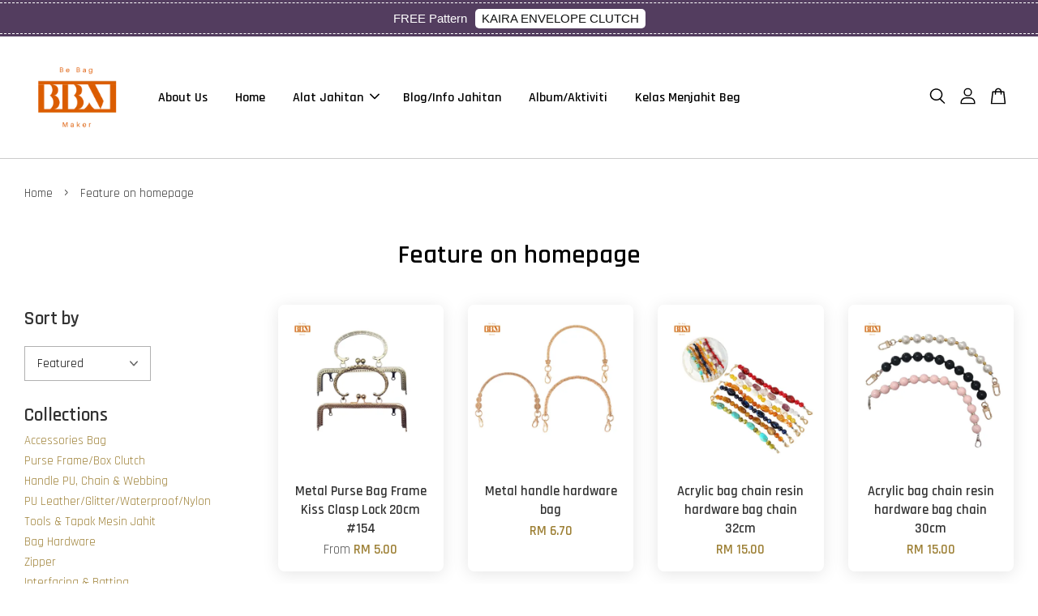

--- FILE ---
content_type: text/html; charset=UTF-8
request_url: https://www.bebagmaker.com/collections/feature-on-homepage
body_size: 77858
content:
<!doctype html>
<!--[if lt IE 7]><html class="no-js lt-ie9 lt-ie8 lt-ie7" lang="en"> <![endif]-->
<!--[if IE 7]><html class="no-js lt-ie9 lt-ie8" lang="en"> <![endif]-->
<!--[if IE 8]><html class="no-js lt-ie9" lang="en"> <![endif]-->
<!--[if IE 9 ]><html class="ie9 no-js"> <![endif]-->
<!--[if (gt IE 9)|!(IE)]><!--> <html class="no-js"> <!--<![endif]-->
<head>

  <!-- Basic page needs ================================================== -->
  <meta charset="utf-8">
  <meta http-equiv="X-UA-Compatible" content="IE=edge,chrome=1">

  
  <link rel="icon" href="https://cdn.store-assets.com/s/212286/f/8381789.png" />
  

  <!-- Title and description ================================================== -->
  <title>
  Feature on homepage &ndash; BeBagMaker- Alat jahitan Beg (NS0111899-A)
  </title>

  

  <!-- Social meta ================================================== -->
  

  <meta property="og:type" content="website">
  <meta property="og:title" content="Feature on homepage">
  <meta property="og:url" content="https://www.bebagmaker.com/collections/feature-on-homepage">
  
  <meta property="og:image" content="https://cdn.store-assets.com/s/212286/f/8381774.png?width=350&format=webp">
  <meta property="og:image:secure_url" content="https://cdn.store-assets.com/s/212286/f/8381774.png?width=350&format=webp">
  


<meta property="og:description" content="Alat jahitan untuk mereka yang membuat beg. Berbagai alat jahitan dan kain seperti fiber,tali beg, kunci beg, zip, PU leather, metal alatan beg,frame beg, label handmade. Menyediakan Kelas menjahit beg dan menjual pola mudah untuk membuat beg.">
<meta property="og:site_name" content="BeBagMaker- Alat jahitan Beg (NS0111899-A)">



  <meta name="twitter:card" content="summary">







  <!-- Helpers ================================================== -->
  <link rel="canonical" href="https://www.bebagmaker.com/collections/feature-on-homepage">
  <meta name="viewport" content="width=device-width, initial-scale=1.0, minimum-scale=1.0, maximum-scale=3.0">
  <meta name="theme-color" content="">

  <!-- CSS ================================================== -->
  <link href="https://store-themes.easystore.co/212286/themes/2877/assets/timber.css?t=1765299663" rel="stylesheet" type="text/css" media="screen" />
  <link href="https://store-themes.easystore.co/212286/themes/2877/assets/theme.css?t=1765299663" rel="stylesheet" type="text/css" media="screen" />

  



<link href="https://fonts.googleapis.com/css?family=Rajdhani:400,600&display=swap" rel="stylesheet">


  <script src="//ajax.googleapis.com/ajax/libs/jquery/1.11.0/jquery.min.js" type="text/javascript" ></script>
  <!-- Header hook for plugins ================================================== -->
  
<!-- ScriptTags -->
<script>window.__st={'p': 'collection', 'cid': ''};</script><script src='/assets/events.js'></script><script>(function(){function asyncLoad(){var urls=['/assets/facebook-pixel.js?v=1.1.1630631199','/assets/traffic.js?v=1','https://apps.easystore.co/facebook-login/script.js?shop=bebagmaker.easy.co','https://apps.easystore.co/marketplace/shopee-malaysia/script.js?shop=bebagmaker.easy.co','https://apps.easystore.co/google-analytics-4/script.js?shop=bebagmaker.easy.co','https://apps.easystore.co/google-tag-manager/script.js?shop=bebagmaker.easy.co','https://apps.easystore.co/marketplace/lazada-malaysia/script.js?shop=bebagmaker.easy.co'];for(var i=0;i<urls.length;i++){var s=document.createElement('script');s.type='text/javascript';s.async=true;s.src=urls[i];var x=document.getElementsByTagName('script')[0];x.parentNode.insertBefore(s, x);}}window.attachEvent ? window.attachEvent('onload', asyncLoad) : window.addEventListener('load', asyncLoad, false);})();</script>
<!-- /ScriptTags -->


  
<!--[if lt IE 9]>
<script src="//cdnjs.cloudflare.com/ajax/libs/html5shiv/3.7.2/html5shiv.min.js" type="text/javascript" ></script>
<script src="https://store-themes.easystore.co/212286/themes/2877/assets/respond.min.js?t=1765299663" type="text/javascript" ></script>
<link href="https://store-themes.easystore.co/212286/themes/2877/assets/respond-proxy.html" id="respond-proxy" rel="respond-proxy" />
<link href="//www.bebagmaker.com/search?q=918e7e027ca4bc9115992389f208e859" id="respond-redirect" rel="respond-redirect" />
<script src="//www.bebagmaker.com/search?q=918e7e027ca4bc9115992389f208e859" type="text/javascript"></script>
<![endif]-->



  <script src="https://store-themes.easystore.co/212286/themes/2877/assets/modernizr.min.js?t=1765299663" type="text/javascript" ></script>

  
  
  <script>
  (function(i,s,o,g,r,a,m){i['GoogleAnalyticsObject']=r;i[r]=i[r]||function(){
  (i[r].q=i[r].q||[]).push(arguments)},i[r].l=1*new Date();a=s.createElement(o),
  m=s.getElementsByTagName(o)[0];a.async=1;a.src=g;m.parentNode.insertBefore(a,m)
  })(window,document,'script','https://www.google-analytics.com/analytics.js','ga');

  ga('create', '', 'auto','myTracker');
  ga('myTracker.send', 'pageview');

  </script>
  
<!-- Snippet:global/head: Shopee Malaysia -->
<link type="text/css" rel="stylesheet" href="https://apps.easystore.co/assets/css/marketplace/main.css?v1.7">
<!-- /Snippet -->

<!-- Snippet:global/head: Lazada Malaysia -->
<link type="text/css" rel="stylesheet" href="https://apps.easystore.co/assets/css/marketplace/main.css?v1.7">
<!-- /Snippet -->

</head>

<body id="feature-on-homepage" class="template-collection  " >

  <ul id="MobileNav" class="mobile-nav">
  
  <li class="mobile-nav_icon-x">
    
      




  	
  	<span class="MobileNavTrigger icon icon-x"></span>
  </li>
  
  
  <li class="mobile-nav__link" aria-haspopup="true">
    
    <a href="/pages/about-us" >
      About Us
    </a>
    
  </li>
  
  
  <li class="mobile-nav__link" aria-haspopup="true">
    
    <a href="/" >
      Home
    </a>
    
  </li>
  
  
  <li class="mobile-nav__link" aria-haspopup="true">
    
    
    <a href="/collections/all" class="mobile-nav__parent-link">
      Alat Jahitan
    </a>
    <span class="mobile-nav__sublist-trigger">
      <span class="icon-fallback-text mobile-nav__sublist-expand">
  <span class="icon icon-plus" aria-hidden="true"></span>
  <span class="fallback-text">+</span>
</span>
<span class="icon-fallback-text mobile-nav__sublist-contract">
  <span class="icon icon-minus" aria-hidden="true"></span>
  <span class="fallback-text">-</span>
</span>

    </span>
    <ul class="mobile-nav__sublist">
      
      
      <li class="mobile-nav__sublist-link" aria-haspopup="true">
        
        
        <a href="/collections/accessories-bag" class="mobile-nav__parent-link">
          Accessories Bag
        </a>
        <span class="mobile-nav__sublist-trigger"><span class="icon-fallback-text mobile-nav__sublist-expand">
  <span class="icon icon-plus" aria-hidden="true"></span>
  <span class="fallback-text">+</span>
</span>
<span class="icon-fallback-text mobile-nav__sublist-contract">
  <span class="icon icon-minus" aria-hidden="true"></span>
  <span class="fallback-text">-</span>
</span>
</span>
        <ul class="mobile-nav__sublist"> 
          
          
          <li class="mobile-nav__sublist-link" aria-haspopup="true">
            
            <a href="/collections/key-fob" >
              Key Fob
            </a>
            
          </li>
          
          
          <li class="mobile-nav__sublist-link" aria-haspopup="true">
            
            <a href="/collections/eyelet-ring-rivet-1" >
              Eyelet Ring / Double Cap Rivet
            </a>
            
          </li>
          
          
          <li class="mobile-nav__sublist-link" aria-haspopup="true">
            
            <a href="/collections/label-1" >
              Label
            </a>
            
          </li>
          
          
          <li class="mobile-nav__sublist-link" aria-haspopup="true">
            
            <a href="/collections/magnetic" >
              Magnetic & Snap Button
            </a>
            
          </li>
          
          
          <li class="mobile-nav__sublist-link" aria-haspopup="true">
            
            <a href="/collections/metal-webbing-end-tip" >
              Strap End Caps
            </a>
            
          </li>
          
          
          <li class="mobile-nav__sublist-link" aria-haspopup="true">
            
            <a href="/collections/metal-trim-corners-bag" >
              Metal Trim & Corners Bag
            </a>
            
          </li>
          
          
          <li class="mobile-nav__sublist-link" aria-haspopup="true">
            
            <a href="/collections/bag-locks" >
              Bag Locks
            </a>
            
          </li>
          
          
          <li class="mobile-nav__sublist-link" aria-haspopup="true">
            
            <a href="/collections/hanging-tassel-cap" >
              Hanging Tassel Cap
            </a>
            
          </li>
          
          
          <li class="mobile-nav__sublist-link" aria-haspopup="true">
            
            <a href="/collections/bag-feet-studs-bag" >
              Bag feet/Studs & O-ring
            </a>
            
          </li>
          
          
          <li class="mobile-nav__sublist-link" aria-haspopup="true">
            
            <a href="/collections/arch-bridge-2" >
              Arch Bridge /Connector
            </a>
            
          </li>
          
        </ul>
        
      </li>
      
      
      <li class="mobile-nav__sublist-link" aria-haspopup="true">
        
        
        <a href="/collections/kiss-purse-lock" class="mobile-nav__parent-link">
          Purse Frame/Box Clutch
        </a>
        <span class="mobile-nav__sublist-trigger"><span class="icon-fallback-text mobile-nav__sublist-expand">
  <span class="icon icon-plus" aria-hidden="true"></span>
  <span class="fallback-text">+</span>
</span>
<span class="icon-fallback-text mobile-nav__sublist-contract">
  <span class="icon icon-minus" aria-hidden="true"></span>
  <span class="fallback-text">-</span>
</span>
</span>
        <ul class="mobile-nav__sublist"> 
          
          
          <li class="mobile-nav__sublist-link" aria-haspopup="true">
            
            <a href="/collections/box-clutch-minaudiere-box" >
              Box Clutch/Minaudiere Box
            </a>
            
          </li>
          
          
          <li class="mobile-nav__sublist-link" aria-haspopup="true">
            
            <a href="/collections/frame-wallet" >
              Flip Lock Wallet Frame
            </a>
            
          </li>
          
          
          <li class="mobile-nav__sublist-link" aria-haspopup="true">
            
            <a href="/collections/classic-vintage-frames" >
              Classic/Vintage Frames
            </a>
            
          </li>
          
          
          <li class="mobile-nav__sublist-link" aria-haspopup="true">
            
            <a href="/collections/doctor-bag-frame" >
              Doctor bag frame
            </a>
            
          </li>
          
          
          <li class="mobile-nav__sublist-link" aria-haspopup="true">
            
            <a href="/collections/kisslock-purse-frame" >
              Screw Purse Frame
            </a>
            
          </li>
          
        </ul>
        
      </li>
      
      
      <li class="mobile-nav__sublist-link" aria-haspopup="true">
        
        
        <a href="/collections/handle-chain" class="mobile-nav__parent-link">
          Handle PU, Chain & Webbing
        </a>
        <span class="mobile-nav__sublist-trigger"><span class="icon-fallback-text mobile-nav__sublist-expand">
  <span class="icon icon-plus" aria-hidden="true"></span>
  <span class="fallback-text">+</span>
</span>
<span class="icon-fallback-text mobile-nav__sublist-contract">
  <span class="icon icon-minus" aria-hidden="true"></span>
  <span class="fallback-text">-</span>
</span>
</span>
        <ul class="mobile-nav__sublist"> 
          
          
          <li class="mobile-nav__sublist-link" aria-haspopup="true">
            
            <a href="/collections/metal-handle" >
              Metal Handle
            </a>
            
          </li>
          
          
          <li class="mobile-nav__sublist-link" aria-haspopup="true">
            
            <a href="/collections/binding-tape" >
              Binding Tape
            </a>
            
          </li>
          
          
          <li class="mobile-nav__sublist-link" aria-haspopup="true">
            
            <a href="/collections/cotton-webbing-1" >
              Webbing
            </a>
            
          </li>
          
          
          <li class="mobile-nav__sublist-link" aria-haspopup="true">
            
            <a href="/collections/chain" >
              Chain
            </a>
            
          </li>
          
          
          <li class="mobile-nav__sublist-link" aria-haspopup="true">
            
            <a href="/collections/handle" >
              PU Handle
            </a>
            
          </li>
          
          
          <li class="mobile-nav__sublist-link" aria-haspopup="true">
            
            <a href="/collections/wooden-handle" >
              Wooden Handle
            </a>
            
          </li>
          
        </ul>
        
      </li>
      
      
      <li class="mobile-nav__sublist-link" aria-haspopup="true">
        
        
        <a href="/collections/pu-leather-fabric" class="mobile-nav__parent-link">
          PU Leather/Glitter/Waterproof/Nylon
        </a>
        <span class="mobile-nav__sublist-trigger"><span class="icon-fallback-text mobile-nav__sublist-expand">
  <span class="icon icon-plus" aria-hidden="true"></span>
  <span class="fallback-text">+</span>
</span>
<span class="icon-fallback-text mobile-nav__sublist-contract">
  <span class="icon icon-minus" aria-hidden="true"></span>
  <span class="fallback-text">-</span>
</span>
</span>
        <ul class="mobile-nav__sublist"> 
          
          
          <li class="mobile-nav__sublist-link" aria-haspopup="true">
            
            <a href="/collections/pu-leather-vinyl-glitter" >
              Pu Leather
            </a>
            
          </li>
          
          
          <li class="mobile-nav__sublist-link" aria-haspopup="true">
            
            <a href="/collections/lining-nylon" >
              Lining Nylon
            </a>
            
          </li>
          
          
          <li class="mobile-nav__sublist-link" aria-haspopup="true">
            
            <a href="/collections/vinyl" >
              Vinyl Glitter
            </a>
            
          </li>
          
        </ul>
        
      </li>
      
      
      <li class="mobile-nav__sublist-link" aria-haspopup="true">
        
        
        <a href="/collections/tools-tapak-mesin-jahit" class="mobile-nav__parent-link">
          Tools & Tapak Mesin Jahit
        </a>
        <span class="mobile-nav__sublist-trigger"><span class="icon-fallback-text mobile-nav__sublist-expand">
  <span class="icon icon-plus" aria-hidden="true"></span>
  <span class="fallback-text">+</span>
</span>
<span class="icon-fallback-text mobile-nav__sublist-contract">
  <span class="icon icon-minus" aria-hidden="true"></span>
  <span class="fallback-text">-</span>
</span>
</span>
        <ul class="mobile-nav__sublist"> 
          
          
          <li class="mobile-nav__sublist-link" aria-haspopup="true">
            
            <a href="/collections/botton-plate-bag" >
              Bottom Plate Bag
            </a>
            
          </li>
          
          
          <li class="mobile-nav__sublist-link" aria-haspopup="true">
            
            <a href="/collections/piping-cord" >
              Piping cord
            </a>
            
          </li>
          
          
          <li class="mobile-nav__sublist-link" aria-haspopup="true">
            
            <a href="/collections/tapak-mesin" >
              Tapak Mesin
            </a>
            
          </li>
          
          
          <li class="mobile-nav__sublist-link" aria-haspopup="true">
            
            <a href="/collections/tools" >
              Tools
            </a>
            
          </li>
          
          
          <li class="mobile-nav__sublist-link" aria-haspopup="true">
            
            <a href="/collections/benang" >
              Benang
            </a>
            
          </li>
          
        </ul>
        
      </li>
      
      
      <li class="mobile-nav__sublist-link" aria-haspopup="true">
        
        
        <a href="/collections/bag-hardware" class="mobile-nav__parent-link">
          Bag Hardware
        </a>
        <span class="mobile-nav__sublist-trigger"><span class="icon-fallback-text mobile-nav__sublist-expand">
  <span class="icon icon-plus" aria-hidden="true"></span>
  <span class="fallback-text">+</span>
</span>
<span class="icon-fallback-text mobile-nav__sublist-contract">
  <span class="icon icon-minus" aria-hidden="true"></span>
  <span class="fallback-text">-</span>
</span>
</span>
        <ul class="mobile-nav__sublist"> 
          
          
          <li class="mobile-nav__sublist-link" aria-haspopup="true">
            
            <a href="/collections/swivel-lobster-claps" >
              Swivel Lobster Claps
            </a>
            
          </li>
          
          
          <li class="mobile-nav__sublist-link" aria-haspopup="true">
            
            <a href="/collections/d-ring" >
              Metal D-Ring
            </a>
            
          </li>
          
          
          <li class="mobile-nav__sublist-link" aria-haspopup="true">
            
            <a href="/collections/metal-square" >
              Metal Square
            </a>
            
          </li>
          
          
          <li class="mobile-nav__sublist-link" aria-haspopup="true">
            
            <a href="/collections/metal-adjuster" >
              Metal Adjuster
            </a>
            
          </li>
          
          
          <li class="mobile-nav__sublist-link" aria-haspopup="true">
            
            <a href="/collections/buckle-belt" >
              Buckle Belt
            </a>
            
          </li>
          
        </ul>
        
      </li>
      
      
      <li class="mobile-nav__sublist-link" aria-haspopup="true">
        
        
        <a href="/collections/zipper" class="mobile-nav__parent-link">
          Zipper
        </a>
        <span class="mobile-nav__sublist-trigger"><span class="icon-fallback-text mobile-nav__sublist-expand">
  <span class="icon icon-plus" aria-hidden="true"></span>
  <span class="fallback-text">+</span>
</span>
<span class="icon-fallback-text mobile-nav__sublist-contract">
  <span class="icon icon-minus" aria-hidden="true"></span>
  <span class="fallback-text">-</span>
</span>
</span>
        <ul class="mobile-nav__sublist"> 
          
          
          <li class="mobile-nav__sublist-link" aria-haspopup="true">
            
            <a href="/collections/zip-3v" >
              Zip #3v
            </a>
            
          </li>
          
          
          <li class="mobile-nav__sublist-link" aria-haspopup="true">
            
            <a href="/collections/zip-5v" >
              Zip #5v
            </a>
            
          </li>
          
          
          <li class="mobile-nav__sublist-link" aria-haspopup="true">
            
            <a href="/collections/metal-zip-ends" >
              Metal Zip Ends
            </a>
            
          </li>
          
        </ul>
        
      </li>
      
      
      <li class="mobile-nav__sublist-link" aria-haspopup="true">
        
        
        <a href="/collections/interfacing-batting" class="mobile-nav__parent-link">
          Interfacing & Batting
        </a>
        <span class="mobile-nav__sublist-trigger"><span class="icon-fallback-text mobile-nav__sublist-expand">
  <span class="icon icon-plus" aria-hidden="true"></span>
  <span class="fallback-text">+</span>
</span>
<span class="icon-fallback-text mobile-nav__sublist-contract">
  <span class="icon icon-minus" aria-hidden="true"></span>
  <span class="fallback-text">-</span>
</span>
</span>
        <ul class="mobile-nav__sublist"> 
          
          
          <li class="mobile-nav__sublist-link" aria-haspopup="true">
            
            <a href="/collections/cs-cotton-stabilizer-kain-gam" >
              CS/Cotton Stabilizer/kain gam
            </a>
            
          </li>
          
          
          <li class="mobile-nav__sublist-link" aria-haspopup="true">
            
            <a href="/collections/batting-cs" >
              Batting
            </a>
            
          </li>
          
          
          <li class="mobile-nav__sublist-link" aria-haspopup="true">
            
            <a href="/collections/batting-instant" >
              Batting(Instant)
            </a>
            
          </li>
          
        </ul>
        
      </li>
      
      
      <li class="mobile-nav__sublist-link" aria-haspopup="true">
        
        
        <a href="/collections/fabrik" class="mobile-nav__parent-link">
          Fabric
        </a>
        <span class="mobile-nav__sublist-trigger"><span class="icon-fallback-text mobile-nav__sublist-expand">
  <span class="icon icon-plus" aria-hidden="true"></span>
  <span class="fallback-text">+</span>
</span>
<span class="icon-fallback-text mobile-nav__sublist-contract">
  <span class="icon icon-minus" aria-hidden="true"></span>
  <span class="fallback-text">-</span>
</span>
</span>
        <ul class="mobile-nav__sublist"> 
          
          
          <li class="mobile-nav__sublist-link" aria-haspopup="true">
            
            <a href="/collections/mesh" >
              Mesh
            </a>
            
          </li>
          
          
          <li class="mobile-nav__sublist-link" aria-haspopup="true">
            
            <a href="/collections/panel-fabric" >
              Panel Fabric
            </a>
            
          </li>
          
          
          <li class="mobile-nav__sublist-link" aria-haspopup="true">
            
            <a href="/collections/non-slip" >
              Brocade
            </a>
            
          </li>
          
          
          <li class="mobile-nav__sublist-link" aria-haspopup="true">
            
            <a href="/collections/linen" >
              Linen
            </a>
            
          </li>
          
          
          <li class="mobile-nav__sublist-link" aria-haspopup="true">
            
            <a href="/collections/canvas" >
              Canvas
            </a>
            
          </li>
          
          
          <li class="mobile-nav__sublist-link" aria-haspopup="true">
            
            <a href="/collections/cotton" >
              cotton
            </a>
            
          </li>
          
        </ul>
        
      </li>
      
      
      <li class="mobile-nav__sublist-link" aria-haspopup="true">
        
        <a href="/collections/pdf-pattern-pola-beg" >
          PDF Pattern/Pola Beg
        </a>
        
      </li>
      
    </ul>
    
  </li>
  
  
  <li class="mobile-nav__link" aria-haspopup="true">
    
    <a href="/blogs/tutorial" >
      Blog/Info Jahitan
    </a>
    
  </li>
  
  
  <li class="mobile-nav__link" aria-haspopup="true">
    
    <a href="/blogs/gallery" >
      Album/Aktiviti
    </a>
    
  </li>
  
  
  <li class="mobile-nav__link" aria-haspopup="true">
    
    <a href="/pages/kelas-menjahit-beg-1" >
      Kelas Menjahit Beg
    </a>
    
  </li>
  

  

  
  
  
  <li class="mobile-nav__link">
    <a href="/account/login">Log in</a>
  </li>
  
  <li class="mobile-nav__link">
    <a href="/account/register">Create account</a>
  </li>
  
  
  
  
  <li class="mobile-nav__link header-bar__search-wrapper">
    
    <div class="header-bar__module header-bar__search mobile-nav_search">
      
  <form action="/search" method="get" class="header-bar__search-form clearfix" role="search">
    
    <button type="submit" class="btn icon-fallback-text header-bar__search-submit">
      <span class="icon icon-search" aria-hidden="true"></span>
      <span class="fallback-text">Search</span>
    </button>
    <input type="search" name="q" value="" aria-label="Search" class="header-bar__search-input" placeholder="Search" autocomplete="off">
    <div class="dropdown" id="searchDropdown"></div>
    <input type="hidden" name="search_history" id="search_history">
  </form>




<script>
  var _search_history_listings = ""
  if(_search_history_listings != "") localStorage.setItem('searchHistory', JSON.stringify(_search_history_listings));

  function clearAll() {
    localStorage.removeItem('searchHistory');
  
    var customer = "";
    if(customer) {
      // Your logic to clear all data or call an endpoint
      fetch('/account/search_histories', {
          method: 'DELETE',
          headers: {
            "Content-Type": "application/json",
            "X-Requested-With": "XMLHttpRequest"
          },
          body: JSON.stringify({
            _token: "6wF1tdP21tPE7fPaiOmk2eiKuATJpnGADxzcGIVd"
          }),
      })
      .then(response => response.json())
    }
  }
  // End - store view history in local storage
  
  // search history dropdown  
  var searchInputs = document.querySelectorAll('input[type=search]');
  
  if(searchInputs.length > 0) {
    
    searchInputs.forEach((searchInput)=>{
    
      searchInput.addEventListener('focus', function() {
        var searchDropdown = searchInput.closest('form').querySelector('#searchDropdown');
        searchDropdown.innerHTML = ''; // Clear existing items
  
        // retrieve data from local storage
        var searchHistoryData = JSON.parse(localStorage.getItem('searchHistory')) || [];
  
        // Convert JSON to string
        var search_history_json = JSON.stringify(searchHistoryData);
  
        // Set the value of the hidden input
        searchInput.closest('form').querySelector("#search_history").value = search_history_json;
  
        // create dropdown items
        var clearAllItem = document.createElement('div');
        clearAllItem.className = 'dropdown-item clear-all';
        clearAllItem.textContent = 'Clear';
        clearAllItem.addEventListener('click', function() {
            clearAll();
            searchDropdown.style.display = 'none';
            searchInput.classList.remove('is-focus');
        });
        searchDropdown.appendChild(clearAllItem);
  
        // create dropdown items
        searchHistoryData.forEach(function(item) {
          var dropdownItem = document.createElement('div');
          dropdownItem.className = 'dropdown-item';
          dropdownItem.textContent = item.term;
          dropdownItem.addEventListener('click', function() {
            searchInput.value = item.term;
            searchDropdown.style.display = 'none';
          });
          searchDropdown.appendChild(dropdownItem);
        });
  
        if(searchHistoryData.length > 0){
          // display the dropdown
          searchInput.classList.add('is-focus');
          document.body.classList.add('search-input-focus');
          searchDropdown.style.display = 'block';
        }
      });
  
      searchInput.addEventListener("focusout", (event) => {
        var searchDropdown = searchInput.closest('form').querySelector('#searchDropdown');
        searchInput.classList.remove('is-focus');
        searchDropdown.classList.add('transparent');
        setTimeout(()=>{
          searchDropdown.style.display = 'none';
          searchDropdown.classList.remove('transparent');
          document.body.classList.remove('search-input-focus');
        }, 400);
      });
    })
  }
  // End - search history dropdown
</script>
    </div>
    
  </li>
  
  
</ul>
<div id="MobileNavOutside" class="mobile-nav-outside"></div>


<div id="PageContainer" class="page-container">
  
<!-- Snippet:global/body_start: Announcement Bar -->
<style type="text/css">
body{
	background-position: top 45px center;
}
div#announcementBarTop{
	height: 45px;
}

div#announcementBar{
	position:fixed;top:0px;left:0px;
	width:100%;
	padding:0px;
	margin:0px;
	z-index:2000;
	background:transparent;
	border:0px;
	boxShadow:none;
	display:block;
	opacity:1;
	font-family: Helvetica, Arial, sans-serif;	font-size:15px;
}

div#announcementBar>div{
	width:100%;
	padding:3px 0px;
	margin:0px;
    position: relative;
}

div#announcementBar>div>div{
	margin:0px;
	padding:6px 10px;
	border-top:1px dashed transparent;
	border-bottom:1px dashed transparent;
}

div#announcementBar>div *{
	padding:0px;
	margin:0px;
	width:auto;
	background:transparent;
	color:inherit;	opacity:1;
	vertical-align:middle;
	position:static;
	border:0px;
	border-radius:0px;
	box-shadow:none;
}

div#announcementBar img{
	cursor:pointer;
	float:right;
}

div#announcementBar span{
    text-align:center;
    display: -webkit-flex;
    display: -moz-flex;
    display: -ms-flex;
    display: -o-flex;
    display: flex;
    align-items: center;
    flex-wrap: wrap;
    justify-content: center;
}

div#announcementBar a{
    padding:4px 8px;
    vertical-align:baseline;
    border-radius: 5px;
    margin-left: 10px;
    opacity: 1;
    line-height: 1.1;
    text-decoration: none;
    display: inline-block;
    font-weight: 500;
}

div#announcementBar a:hover{
    opacity: 0.8;
}

div#announcementBar #announcementBar_countdown:empty{
    display: none;
}
div#announcementBar .announcementBar_timer.style_1,
div#announcementBar .announcementBar_timer.style_2{
    display: -webkit-inline-flex;
    display: -moz-inline-flex;
    display: -ms-inline-flex;
    display: -o-inline-flex;
    display: inline-flex;
    align-items: center;
    vertical-align: middle;
    padding: 5px 8px;
    margin: 3px 0px 3px 10px;
    border-radius: 8px;
    font-weight: bold;
}
div#announcementBar .announcementBar_timer.style_1 > div,
div#announcementBar .announcementBar_timer.style_2 > div{
    margin: 0 5px;
    line-height: 1.2;
    font-size: 115%;
}
div#announcementBar .announcementBar_timer.style_1 small,
div#announcementBar .announcementBar_timer.style_2 small{
    display: block;
    font-size: 55%;
    line-height: 1.4;
}
div#announcementBar .announcementBar_timer.style_2{
    flex-direction: row;
}
div#announcementBar .announcementBar_timer.style_2 > div{
    position: relative;
    width: 31px;
    font-size: 18px;
}
div#announcementBar .announcementBar_timer.style_2 > div:not(:last-child):after{
    position: absolute;
    content: ':';
    top: 0;
    right: 0;
    margin-right: -7px;
}
div#announcementBar .announcementBar_timer.style_3{
    display: -webkit-inline-flex;
    display: -moz-inline-flex;
    display: -ms-inline-flex;
    display: -o-inline-flex;
    display: inline-flex;
    align-items: center;
    vertical-align: middle;
    border-radius: 5px;
    padding: 5px 5px;
    margin-left: 10px;
    font-weight: bold;
}
div#announcementBar .announcementBar_timer.style_3 > div{
    margin: 0 3px;
    line-height: 1.1;
}
div#announcementBar .announcementBar_timer.style_3 small{
    font-weight: bold;
    line-height: 1.1;
    font-size: 65%;
}


div#announcementBar .announcement-close {
    position: relative;
    float: right;
    width: 24px;
    height: 24px;
    opacity: 1;
    background: #000;
    border-radius: 50%;
    cursor: pointer;
}
div#announcementBar .announcement-close:hover {
    opacity: 0.6;
}
div#announcementBar .announcement-close:before,div#announcementBar .announcement-close:after {
    position: absolute;
    left: 11px;
    top: 5px;
    content: ' ';
    height: 14px;
    width: 2px;
    background-color: #fff;
    border-radius: 3px;
}
div#announcementBar .announcement-close:before {
    transform: rotate(45deg);
}
div#announcementBar .announcement-close:after {
    transform: rotate(-45deg);
}
</style>

<div id="announcementBarTop"></div>
<div id="announcementBar">
	<div style="color: rgb(255, 255, 255); background: rgba(66, 42, 80, 0.91);">
		<div style="border-color: rgb(255, 255, 255);">
			
			<span>
        FREE Pattern
        <a href="https://www.bebagmaker.com/blogs/tutorial/kaira-envelope-clutch" style="color: rgb(16, 17, 17); background: rgb(255, 255, 255);">KAIRA ENVELOPE CLUTCH</a>
        
			</span>
		</div>
	</div>
</div>


<script>

  var countdown_interval = setInterval(function(){
    var startDate = new Date();
    var endDateStr = "2020-11-01 00:00";
    var endDate = new Date(endDateStr.replace(/-/g, "/"));
    var seconds = (endDate.getTime() - startDate.getTime()) / 1000;

    var days = parseInt(seconds / 86400);
    var hours = parseInt((seconds % 86400) / 3600);
    var mins = parseInt((seconds % 86400 % 3600) / 60);
    var secs = parseInt((seconds % 86400 % 3600) % 60);

    var announcementBar_countdown = document.getElementById("announcementBar_countdown");
    if(announcementBar_countdown){
        announcementBar_countdown.innerHTML = "<div>"+days + " <small>Days</small> </div><div>" + hours + " <small>Hours</small></div><div> " + mins + " <small>Mins</small> </div><div>" + secs + " <small>Secs</small></div>";
        $('#announcementBarTop').css('height', $('#announcementBar').height());
        if(seconds <= 0){
            $("#announcementBarTop,#announcementBar").remove()
        }
    }else{
        clearInterval(countdown_interval);
    }
  }, 1000);

(function(){

	var loadScript = function(url, callback){
		var script = document.createElement("script");
		script.type = "text/javascript";
		// If the browser is Internet Explorer.
		if (script.readyState){
			script.onreadystatechange = function(){
				if (script.readyState == "loaded" || script.readyState == "complete"){
					script.onreadystatechange = null;
					callback();
				}
			};
		// For any other browser.
		} else {
			script.onload = function(){
				callback();
			};
		}
		script.src = url;
		document.getElementsByTagName("head")[0].appendChild(script);
	};

	var announcementBarAppJS = function($){

		$('#announcementBarTop').css('height', $('#announcementBar').height());

		$('#announcementBar #announcement_close').on('click', function(){
			$('#announcementBar, #announcementBarTop').animate({
            	marginTop	: '-='+$('#announcementBar').height()+'px'
            }, 200, 'linear');
    });


	}

	if(typeof jQuery === 'undefined') {
		loadScript('//ajax.googleapis.com/ajax/libs/jquery/1.11.2/jquery.min.js', function(){
			jQuery = jQuery.noConflict(true);
			announcementBarAppJS(jQuery);
		});
	}else{
		announcementBarAppJS(jQuery);
	}

})();
</script>
<!-- /Snippet -->

<!-- Snippet:global/body_start: Console Extension -->
<div id='es_console' style='display: none;'>212286</div>
<!-- /Snippet -->

  
    <style>
  .search-modal__form{
    position: relative;
  }
  
  .dropdown-wrapper {
    position: relative;
  }
  
  .dropdown-wrapper:hover .dropdown {
    display: block;
  }
  
  .header-icon-nav .dropdown {
    left: -80px;
  }
  
  .dropdown {
    display: none;
    position: absolute;
    top: 100%;
    left: 0px;
    width: 100%;
    padding: 8px;
    background-color: #fff;
    z-index: 1000;
    border-radius: 5px;
    border: 1px solid rgba(var(--color-foreground), 1);
    border-top: none;
    overflow-x: hidden;
    overflow-y: auto;
    max-height: 350px;
    min-width: 150px;
    box-shadow: 0 0 5px rgba(0,0,0,0.1);
  }
    
  .dropdown a{
    text-decoration: none;
    color: #000 !important;
  }
  
  .dropdown-item {
    padding: 0.4rem 2rem;
    cursor: pointer;
    line-height: 1.4;
    overflow: hidden;
    text-overflow: ellipsis;
    white-space: nowrap;
  }
  
  .dropdown-item:hover{
    background-color: #f3f3f3;
  }
  
  .search__input.is-focus{
    border-radius: 15px;
    border-bottom-left-radius: 0;
    border-bottom-right-radius: 0;
    border: 1px solid rgba(var(--color-foreground), 1);
    border-bottom: none;
    box-shadow: none;
  }
  
  .clear-all {
    text-align: right;
    padding: 0 2rem 0.2rem;
    line-height: 1;
    font-size: 70%;
    margin-bottom: -2px;
  }
  
  .clear-all:hover{
    background-color: #fff;
  }
  
  .referral-notification {
    position: absolute;
    top: 100%;
    right: -12px;
    background: white;
    border: 1px solid #e0e0e0;
    border-radius: 8px;
    box-shadow: 0 4px 12px rgba(0, 0, 0, 0.15);
    width: 280px;
    z-index: 1000;
    padding: 16px;
    margin-top: 8px;
    font-size: 14px;
    line-height: 1.4;
  }
  
  .referral-notification::before {
    content: '';
    position: absolute;
    top: -8px;
    right: 20px;
    width: 0;
    height: 0;
    border-left: 8px solid transparent;
    border-right: 8px solid transparent;
    border-bottom: 8px solid white;
  }
  
  .referral-notification::after {
    content: '';
    position: absolute;
    top: -9px;
    right: 20px;
    width: 0;
    height: 0;
    border-left: 8px solid transparent;
    border-right: 8px solid transparent;
    border-bottom: 8px solid #e0e0e0;
  }
  
  .referral-notification h4 {
    margin: 0 0 8px 0;
    color: #2196F3;
    font-size: 16px;
    font-weight: 600;
  }
  
  .referral-notification p {
    margin: 0 0 12px 0;
    color: #666;
  }
  
  .referral-notification .referral-code {
    background: #f5f5f5;
    padding: 8px;
    border-radius: 4px;
    font-family: monospace;
    font-size: 13px;
    text-align: center;
    margin: 8px 0;
    border: 1px solid #ddd;
  }
  
  .referral-notification .close-btn {
    position: absolute;
    top: 8px;
    right: 8px;
    background: none;
    border: none;
    font-size: 18px;
    color: #999;
    cursor: pointer;
    padding: 0;
    width: 20px;
    height: 20px;
    line-height: 1;
  }
  
  .referral-notification .close-btn:hover {
    color: #333;
  }
  
  .referral-notification .action-btn {
    background: #2196F3;
    color: white;
    border: none;
    padding: 8px 16px;
    border-radius: 4px;
    cursor: pointer;
    font-size: 12px;
    margin-right: 8px;
    margin-top: 8px;
  }
  
  .referral-notification .action-btn:hover {
    background: #1976D2;
  }
  
  .referral-notification .dismiss-btn {
    background: transparent;
    color: #666;
    border: 1px solid #ddd;
    padding: 8px 16px;
    border-radius: 4px;
    cursor: pointer;
    font-size: 12px;
    margin-top: 8px;
  }
  
  .referral-notification .dismiss-btn:hover {
    background: #f5f5f5;
  }
  .referral-modal__dialog {
    transform: translate(-50%, 0);
    transition: transform var(--duration-default) ease, visibility 0s;
    z-index: 10000;
    position: fixed;
    top: 20vh;
    left: 50%;
    width: 100%;
    max-width: 350px;
    box-shadow: 0 4px 12px rgba(0, 0, 0, 0.15);
    border-radius: 12px;
    background-color: #fff;
    color: #000;
    padding: 20px;
    text-align: center;
  }
  .modal-overlay.referral-modal-overlay {
    position: fixed;
    top: 0;
    left: 0;
    width: 100%;
    height: 100%;
    background-color: rgba(0, 0, 0, 0.7);
    z-index: 2001;
    display: block;
    opacity: 1;
    transition: opacity var(--duration-default) ease, visibility 0s;
  }
</style>

<header class="header-bar  sticky-topbar">
  <div class="header-bg-wrapper">
    <div class="header-wrapper wrapper">
      

      <div class="logo-header" role="banner">

              
                    <div class="h1 site-header__logo" itemscope itemtype="http://schema.org/Organization">
              
                    
                        
                      	
                          <a href="/" class="logo-wrapper" itemprop="url">
                            <img src="https://cdn.store-assets.com/s/212286/f/8381774.png?width=350&format=webp" alt="BeBagMaker- Alat jahitan Beg (NS0111899-A)" itemprop="logo">
                          </a>
                        

                    
              
                </div>
              

      </div>

      <div class="header-nav-bar medium-down--hide">
          
<ul class="site-nav large--text-center" id="AccessibleNav">
  
    
    
      <li >
        <a href="/pages/about-us"  class="site-nav__link">About Us</a>
      </li>
    
  
    
    
      <li >
        <a href="/"  class="site-nav__link">Home</a>
      </li>
    
  
    
    
      
      <li class="site-nav--has-dropdown" aria-haspopup="true">
        <a href="/collections/all"  class="site-nav__link">
          Alat Jahitan
          <span class="arrow-icon">
            <svg id="Layer_1" data-name="Layer 1" xmlns="http://www.w3.org/2000/svg" viewBox="0 0 100 100"><title>arrow down</title><path d="M50,78.18A7.35,7.35,0,0,1,44.82,76L3.15,34.36A7.35,7.35,0,1,1,13.55,24L50,60.44,86.45,24a7.35,7.35,0,1,1,10.4,10.4L55.21,76A7.32,7.32,0,0,1,50,78.18Z"/></svg>
          </span>
        </a>
        <ul class="site-nav__dropdown">
          
            
            
              
              <li class="site-nav_has-child">
                <a href="/collections/accessories-bag"  class="site-nav__link">
                  Accessories Bag
                </a>
                <ul class="site-nav__dropdown_level-3">
                  
                    
                    
                      <li >
                        <a href="/collections/key-fob"  class="site-nav__link">Key Fob</a>
                      </li>
                    
                  
                    
                    
                      <li >
                        <a href="/collections/eyelet-ring-rivet-1"  class="site-nav__link">Eyelet Ring / Double Cap Rivet</a>
                      </li>
                    
                  
                    
                    
                      <li >
                        <a href="/collections/label-1"  class="site-nav__link">Label</a>
                      </li>
                    
                  
                    
                    
                      <li >
                        <a href="/collections/magnetic"  class="site-nav__link">Magnetic & Snap Button</a>
                      </li>
                    
                  
                    
                    
                      <li >
                        <a href="/collections/metal-webbing-end-tip"  class="site-nav__link">Strap End Caps</a>
                      </li>
                    
                  
                    
                    
                      <li >
                        <a href="/collections/metal-trim-corners-bag"  class="site-nav__link">Metal Trim & Corners Bag</a>
                      </li>
                    
                  
                    
                    
                      <li >
                        <a href="/collections/bag-locks"  class="site-nav__link">Bag Locks</a>
                      </li>
                    
                  
                    
                    
                      <li >
                        <a href="/collections/hanging-tassel-cap"  class="site-nav__link">Hanging Tassel Cap</a>
                      </li>
                    
                  
                    
                    
                      <li >
                        <a href="/collections/bag-feet-studs-bag"  class="site-nav__link">Bag feet/Studs & O-ring</a>
                      </li>
                    
                  
                    
                    
                      <li >
                        <a href="/collections/arch-bridge-2"  class="site-nav__link">Arch Bridge /Connector</a>
                      </li>
                    
                  
                </ul>
              </li>
            
          
            
            
              
              <li class="site-nav_has-child">
                <a href="/collections/kiss-purse-lock"  class="site-nav__link">
                  Purse Frame/Box Clutch
                </a>
                <ul class="site-nav__dropdown_level-3">
                  
                    
                    
                      <li >
                        <a href="/collections/box-clutch-minaudiere-box"  class="site-nav__link">Box Clutch/Minaudiere Box</a>
                      </li>
                    
                  
                    
                    
                      <li >
                        <a href="/collections/frame-wallet"  class="site-nav__link">Flip Lock Wallet Frame</a>
                      </li>
                    
                  
                    
                    
                      <li >
                        <a href="/collections/classic-vintage-frames"  class="site-nav__link">Classic/Vintage Frames</a>
                      </li>
                    
                  
                    
                    
                      <li >
                        <a href="/collections/doctor-bag-frame"  class="site-nav__link">Doctor bag frame</a>
                      </li>
                    
                  
                    
                    
                      <li >
                        <a href="/collections/kisslock-purse-frame"  class="site-nav__link">Screw Purse Frame</a>
                      </li>
                    
                  
                </ul>
              </li>
            
          
            
            
              
              <li class="site-nav_has-child">
                <a href="/collections/handle-chain"  class="site-nav__link">
                  Handle PU, Chain &amp; Webbing
                </a>
                <ul class="site-nav__dropdown_level-3">
                  
                    
                    
                      <li >
                        <a href="/collections/metal-handle"  class="site-nav__link">Metal Handle</a>
                      </li>
                    
                  
                    
                    
                      <li >
                        <a href="/collections/binding-tape"  class="site-nav__link">Binding Tape</a>
                      </li>
                    
                  
                    
                    
                      <li >
                        <a href="/collections/cotton-webbing-1"  class="site-nav__link">Webbing</a>
                      </li>
                    
                  
                    
                    
                      <li >
                        <a href="/collections/chain"  class="site-nav__link">Chain</a>
                      </li>
                    
                  
                    
                    
                      <li >
                        <a href="/collections/handle"  class="site-nav__link">PU Handle</a>
                      </li>
                    
                  
                    
                    
                      <li >
                        <a href="/collections/wooden-handle"  class="site-nav__link">Wooden Handle</a>
                      </li>
                    
                  
                </ul>
              </li>
            
          
            
            
              
              <li class="site-nav_has-child">
                <a href="/collections/pu-leather-fabric"  class="site-nav__link">
                  PU Leather/Glitter/Waterproof/Nylon
                </a>
                <ul class="site-nav__dropdown_level-3">
                  
                    
                    
                      <li >
                        <a href="/collections/pu-leather-vinyl-glitter"  class="site-nav__link">Pu Leather</a>
                      </li>
                    
                  
                    
                    
                      <li >
                        <a href="/collections/lining-nylon"  class="site-nav__link">Lining Nylon</a>
                      </li>
                    
                  
                    
                    
                      <li >
                        <a href="/collections/vinyl"  class="site-nav__link">Vinyl Glitter</a>
                      </li>
                    
                  
                </ul>
              </li>
            
          
            
            
              
              <li class="site-nav_has-child">
                <a href="/collections/tools-tapak-mesin-jahit"  class="site-nav__link">
                  Tools &amp; Tapak Mesin Jahit
                </a>
                <ul class="site-nav__dropdown_level-3">
                  
                    
                    
                      <li >
                        <a href="/collections/botton-plate-bag"  class="site-nav__link">Bottom Plate Bag</a>
                      </li>
                    
                  
                    
                    
                      <li >
                        <a href="/collections/piping-cord"  class="site-nav__link">Piping cord</a>
                      </li>
                    
                  
                    
                    
                      <li >
                        <a href="/collections/tapak-mesin"  class="site-nav__link">Tapak Mesin</a>
                      </li>
                    
                  
                    
                    
                      <li >
                        <a href="/collections/tools"  class="site-nav__link">Tools</a>
                      </li>
                    
                  
                    
                    
                      <li >
                        <a href="/collections/benang"  class="site-nav__link">Benang</a>
                      </li>
                    
                  
                </ul>
              </li>
            
          
            
            
              
              <li class="site-nav_has-child">
                <a href="/collections/bag-hardware"  class="site-nav__link">
                  Bag Hardware
                </a>
                <ul class="site-nav__dropdown_level-3">
                  
                    
                    
                      <li >
                        <a href="/collections/swivel-lobster-claps"  class="site-nav__link">Swivel Lobster Claps</a>
                      </li>
                    
                  
                    
                    
                      <li >
                        <a href="/collections/d-ring"  class="site-nav__link">Metal D-Ring</a>
                      </li>
                    
                  
                    
                    
                      <li >
                        <a href="/collections/metal-square"  class="site-nav__link">Metal Square</a>
                      </li>
                    
                  
                    
                    
                      <li >
                        <a href="/collections/metal-adjuster"  class="site-nav__link">Metal Adjuster</a>
                      </li>
                    
                  
                    
                    
                      <li >
                        <a href="/collections/buckle-belt"  class="site-nav__link">Buckle Belt</a>
                      </li>
                    
                  
                </ul>
              </li>
            
          
            
            
              
              <li class="site-nav_has-child">
                <a href="/collections/zipper"  class="site-nav__link">
                  Zipper
                </a>
                <ul class="site-nav__dropdown_level-3">
                  
                    
                    
                      <li >
                        <a href="/collections/zip-3v"  class="site-nav__link">Zip #3v</a>
                      </li>
                    
                  
                    
                    
                      <li >
                        <a href="/collections/zip-5v"  class="site-nav__link">Zip #5v</a>
                      </li>
                    
                  
                    
                    
                      <li >
                        <a href="/collections/metal-zip-ends"  class="site-nav__link">Metal Zip Ends</a>
                      </li>
                    
                  
                </ul>
              </li>
            
          
            
            
              
              <li class="site-nav_has-child">
                <a href="/collections/interfacing-batting"  class="site-nav__link">
                  Interfacing &amp; Batting
                </a>
                <ul class="site-nav__dropdown_level-3">
                  
                    
                    
                      <li >
                        <a href="/collections/cs-cotton-stabilizer-kain-gam"  class="site-nav__link">CS/Cotton Stabilizer/kain gam</a>
                      </li>
                    
                  
                    
                    
                      <li >
                        <a href="/collections/batting-cs"  class="site-nav__link">Batting</a>
                      </li>
                    
                  
                    
                    
                      <li >
                        <a href="/collections/batting-instant"  class="site-nav__link">Batting(Instant)</a>
                      </li>
                    
                  
                </ul>
              </li>
            
          
            
            
              
              <li class="site-nav_has-child">
                <a href="/collections/fabrik"  class="site-nav__link">
                  Fabric
                </a>
                <ul class="site-nav__dropdown_level-3">
                  
                    
                    
                      <li >
                        <a href="/collections/mesh"  class="site-nav__link">Mesh</a>
                      </li>
                    
                  
                    
                    
                      <li >
                        <a href="/collections/panel-fabric"  class="site-nav__link">Panel Fabric</a>
                      </li>
                    
                  
                    
                    
                      <li >
                        <a href="/collections/non-slip"  class="site-nav__link">Brocade</a>
                      </li>
                    
                  
                    
                    
                      <li >
                        <a href="/collections/linen"  class="site-nav__link">Linen</a>
                      </li>
                    
                  
                    
                    
                      <li >
                        <a href="/collections/canvas"  class="site-nav__link">Canvas</a>
                      </li>
                    
                  
                    
                    
                      <li >
                        <a href="/collections/cotton"  class="site-nav__link">cotton</a>
                      </li>
                    
                  
                </ul>
              </li>
            
          
            
            
              <li >
                <a href="/collections/pdf-pattern-pola-beg"  class="site-nav__link">PDF Pattern/Pola Beg</a>
              </li>
            
          
        </ul>
      </li>
    
  
    
    
      <li >
        <a href="/blogs/tutorial"  class="site-nav__link">Blog/Info Jahitan</a>
      </li>
    
  
    
    
      <li >
        <a href="/blogs/gallery"  class="site-nav__link">Album/Aktiviti</a>
      </li>
    
  
    
    
      <li >
        <a href="/pages/kelas-menjahit-beg-1"  class="site-nav__link">Kelas Menjahit Beg</a>
      </li>
    
  
  
  
      
        
          
        
          
        
      
  
  
  
</ul>

      </div>

      <div class="desktop-header-nav medium-down--hide">


        <div class="header-subnav">
          






          <div class="header-icon-nav">

                

                


                
                  
                    <div class="header-bar__module">
                      
  <a class="popup-with-form" href="#search-form">
    



	<svg class="icon-search svg-icon" id="Layer_1" data-name="Layer 1" xmlns="http://www.w3.org/2000/svg" viewBox="0 0 100 100"><title>icon-search</title><path d="M68.5,65.87a35.27,35.27,0,1,0-5.4,4.5l23.11,23.1a3.5,3.5,0,1,0,5-4.94ZM14.82,41A28.47,28.47,0,1,1,43.28,69.43,28.5,28.5,0,0,1,14.82,41Z"/></svg>    

  

  </a>



<!-- form itself -->
<div id="search-form" class="white-popup-block mfp-hide popup-search">
  <div class="popup-search-content">
    <form action="/search" method="get" class="input-group search-bar" role="search">
      
      <input type="search" name="q" value="" placeholder="Search" class="input-group-field" aria-label="Search" placeholder="Search" autocomplete="off">
      <div class="dropdown" id="searchDropdown"></div>
      <input type="hidden" name="search_history" id="search_history">
      <span class="input-group-btn">
        <button type="submit" class="btn icon-fallback-text">
          <span class="icon icon-search" aria-hidden="true"></span>
          <span class="fallback-text">Search</span>
        </button>
      </span>
    </form>
  </div>
</div>

<script src="https://store-themes.easystore.co/212286/themes/2877/assets/magnific-popup.min.js?t=1765299663" type="text/javascript" ></script>
<script>
$(document).ready(function() {
	$('.popup-with-form').magnificPopup({
		type: 'inline',
		preloader: false,
		focus: '#name',
      	mainClass: 'popup-search-bg-wrapper',

		// When elemened is focused, some mobile browsers in some cases zoom in
		// It looks not nice, so we disable it:
		callbacks: {
			beforeOpen: function() {
				if($(window).width() < 700) {
					this.st.focus = false;
				} else {
					this.st.focus = '#name';
				}
			}
		}
	});
  	$('.popup-search-content').click(function(event) {
      	if($(event.target).attr('class') == "popup-search-content") {
          $.magnificPopup.close();
        }
    });
});
</script>


<script>
  var _search_history_listings = ""
  if(_search_history_listings != "") localStorage.setItem('searchHistory', JSON.stringify(_search_history_listings));

  function clearAll() {
    localStorage.removeItem('searchHistory');
  
    var customer = "";
    if(customer) {
      // Your logic to clear all data or call an endpoint
      fetch('/account/search_histories', {
          method: 'DELETE',
          headers: {
            "Content-Type": "application/json",
            "X-Requested-With": "XMLHttpRequest"
          },
          body: JSON.stringify({
            _token: "6wF1tdP21tPE7fPaiOmk2eiKuATJpnGADxzcGIVd"
          }),
      })
      .then(response => response.json())
    }
  }
  // End - store view history in local storage
  
  // search history dropdown  
  var searchInputs = document.querySelectorAll('input[type=search]');
  
  if(searchInputs.length > 0) {
    
    searchInputs.forEach((searchInput)=>{
    
      searchInput.addEventListener('focus', function() {
        var searchDropdown = searchInput.closest('form').querySelector('#searchDropdown');
        searchDropdown.innerHTML = ''; // Clear existing items
  
        // retrieve data from local storage
        var searchHistoryData = JSON.parse(localStorage.getItem('searchHistory')) || [];
  
        // Convert JSON to string
        var search_history_json = JSON.stringify(searchHistoryData);
  
        // Set the value of the hidden input
        searchInput.closest('form').querySelector("#search_history").value = search_history_json;
  
        // create dropdown items
        var clearAllItem = document.createElement('div');
        clearAllItem.className = 'dropdown-item clear-all';
        clearAllItem.textContent = 'Clear';
        clearAllItem.addEventListener('click', function() {
            clearAll();
            searchDropdown.style.display = 'none';
            searchInput.classList.remove('is-focus');
        });
        searchDropdown.appendChild(clearAllItem);
  
        // create dropdown items
        searchHistoryData.forEach(function(item) {
          var dropdownItem = document.createElement('div');
          dropdownItem.className = 'dropdown-item';
          dropdownItem.textContent = item.term;
          dropdownItem.addEventListener('click', function() {
            searchInput.value = item.term;
            searchDropdown.style.display = 'none';
          });
          searchDropdown.appendChild(dropdownItem);
        });
  
        if(searchHistoryData.length > 0){
          // display the dropdown
          searchInput.classList.add('is-focus');
          document.body.classList.add('search-input-focus');
          searchDropdown.style.display = 'block';
        }
      });
  
      searchInput.addEventListener("focusout", (event) => {
        var searchDropdown = searchInput.closest('form').querySelector('#searchDropdown');
        searchInput.classList.remove('is-focus');
        searchDropdown.classList.add('transparent');
        setTimeout(()=>{
          searchDropdown.style.display = 'none';
          searchDropdown.classList.remove('transparent');
          document.body.classList.remove('search-input-focus');
        }, 400);
      });
    })
  }
  // End - search history dropdown
</script>
                    </div>
                  
                




                
                  <div class="header-bar__module dropdown-wrapper">
                    
                      <a href="/account/login">



    <svg class="svg-icon" id="Layer_1" data-name="Layer 1" xmlns="http://www.w3.org/2000/svg" viewBox="0 0 100 100"><title>icon-profile</title><path d="M50,51.8A24.4,24.4,0,1,0,25.6,27.4,24.43,24.43,0,0,0,50,51.8ZM50,10A17.4,17.4,0,1,1,32.6,27.4,17.43,17.43,0,0,1,50,10Z"/><path d="M62.66,57.66H37.34a30.54,30.54,0,0,0-30.5,30.5V93.5a3.5,3.5,0,0,0,3.5,3.5H89.66a3.5,3.5,0,0,0,3.5-3.5V88.16A30.54,30.54,0,0,0,62.66,57.66ZM86.16,90H13.84V88.16a23.53,23.53,0,0,1,23.5-23.5H62.66a23.53,23.53,0,0,1,23.5,23.5Z"/></svg>

  
</a>

                      <!-- Referral Notification Popup for Desktop -->
                      <div id="referralNotification" class="referral-notification" style="display: none;">
                        <button class="close-btn" onclick="dismissReferralNotification()">&times;</button>
                        <div style="text-align: center; margin-bottom: 16px;">
                          <div style="width: 100px; height: 100px; margin: 0 auto;">
                            <img src="https://resources.easystore.co/storefront/icons/channels/vector_referral_program.svg">
                          </div>
                        </div>
                        <p id="referralSignupMessage" style="text-align: center; font-size: 14px; color: #666; margin: 0 0 20px 0;">
                          Your friend gifted you   credit! Sign up now to redeem.
                        </p>
                        <div style="text-align: center;">
                          <button class="btn" onclick="goToSignupPage()" style="width: 100%; color: #fff;">
                            Sign Up
                          </button>
                        </div>
                      </div>
                    
                  </div>
                

                <div class="header-bar__module cart-page-link-wrapper">
                  <span class="header-bar__sep" aria-hidden="true"></span>
                  <a class="CartDrawerTrigger cart-page-link">
                    



	<svg class="svg-icon" id="Layer_1" data-name="Layer 1" xmlns="http://www.w3.org/2000/svg" viewBox="0 0 100 100"><title>icon-bag</title><path d="M91.78,93.11,84.17,24.44a3.5,3.5,0,0,0-3.48-3.11H69.06C67.53,10.94,59.57,3,50,3S32.47,10.94,30.94,21.33H19.31a3.5,3.5,0,0,0-3.48,3.11L8.22,93.11A3.49,3.49,0,0,0,11.69,97H88.31a3.49,3.49,0,0,0,3.47-3.89ZM50,10c5.76,0,10.6,4.83,12,11.33H38.05C39.4,14.83,44.24,10,50,10ZM15.6,90l6.84-61.67h8.23v9.84a3.5,3.5,0,0,0,7,0V28.33H62.33v9.84a3.5,3.5,0,0,0,7,0V28.33h8.23L84.4,90Z"/></svg>	

  

                    <span class="cart-count header-bar__cart-count hidden-count">0</span>
                  </a>
                </div>

          </div>
        </div>



      </div>
      
	  <div class="mobile-header-icons large--hide">
        
        <div class="large--hide">
          
  <a class="popup-with-form" href="#search-form">
    



	<svg class="icon-search svg-icon" id="Layer_1" data-name="Layer 1" xmlns="http://www.w3.org/2000/svg" viewBox="0 0 100 100"><title>icon-search</title><path d="M68.5,65.87a35.27,35.27,0,1,0-5.4,4.5l23.11,23.1a3.5,3.5,0,1,0,5-4.94ZM14.82,41A28.47,28.47,0,1,1,43.28,69.43,28.5,28.5,0,0,1,14.82,41Z"/></svg>    

  

  </a>



<!-- form itself -->
<div id="search-form" class="white-popup-block mfp-hide popup-search">
  <div class="popup-search-content">
    <form action="/search" method="get" class="input-group search-bar" role="search">
      
      <input type="search" name="q" value="" placeholder="Search" class="input-group-field" aria-label="Search" placeholder="Search" autocomplete="off">
      <div class="dropdown" id="searchDropdown"></div>
      <input type="hidden" name="search_history" id="search_history">
      <span class="input-group-btn">
        <button type="submit" class="btn icon-fallback-text">
          <span class="icon icon-search" aria-hidden="true"></span>
          <span class="fallback-text">Search</span>
        </button>
      </span>
    </form>
  </div>
</div>

<script src="https://store-themes.easystore.co/212286/themes/2877/assets/magnific-popup.min.js?t=1765299663" type="text/javascript" ></script>
<script>
$(document).ready(function() {
	$('.popup-with-form').magnificPopup({
		type: 'inline',
		preloader: false,
		focus: '#name',
      	mainClass: 'popup-search-bg-wrapper',

		// When elemened is focused, some mobile browsers in some cases zoom in
		// It looks not nice, so we disable it:
		callbacks: {
			beforeOpen: function() {
				if($(window).width() < 700) {
					this.st.focus = false;
				} else {
					this.st.focus = '#name';
				}
			}
		}
	});
  	$('.popup-search-content').click(function(event) {
      	if($(event.target).attr('class') == "popup-search-content") {
          $.magnificPopup.close();
        }
    });
});
</script>


<script>
  var _search_history_listings = ""
  if(_search_history_listings != "") localStorage.setItem('searchHistory', JSON.stringify(_search_history_listings));

  function clearAll() {
    localStorage.removeItem('searchHistory');
  
    var customer = "";
    if(customer) {
      // Your logic to clear all data or call an endpoint
      fetch('/account/search_histories', {
          method: 'DELETE',
          headers: {
            "Content-Type": "application/json",
            "X-Requested-With": "XMLHttpRequest"
          },
          body: JSON.stringify({
            _token: "6wF1tdP21tPE7fPaiOmk2eiKuATJpnGADxzcGIVd"
          }),
      })
      .then(response => response.json())
    }
  }
  // End - store view history in local storage
  
  // search history dropdown  
  var searchInputs = document.querySelectorAll('input[type=search]');
  
  if(searchInputs.length > 0) {
    
    searchInputs.forEach((searchInput)=>{
    
      searchInput.addEventListener('focus', function() {
        var searchDropdown = searchInput.closest('form').querySelector('#searchDropdown');
        searchDropdown.innerHTML = ''; // Clear existing items
  
        // retrieve data from local storage
        var searchHistoryData = JSON.parse(localStorage.getItem('searchHistory')) || [];
  
        // Convert JSON to string
        var search_history_json = JSON.stringify(searchHistoryData);
  
        // Set the value of the hidden input
        searchInput.closest('form').querySelector("#search_history").value = search_history_json;
  
        // create dropdown items
        var clearAllItem = document.createElement('div');
        clearAllItem.className = 'dropdown-item clear-all';
        clearAllItem.textContent = 'Clear';
        clearAllItem.addEventListener('click', function() {
            clearAll();
            searchDropdown.style.display = 'none';
            searchInput.classList.remove('is-focus');
        });
        searchDropdown.appendChild(clearAllItem);
  
        // create dropdown items
        searchHistoryData.forEach(function(item) {
          var dropdownItem = document.createElement('div');
          dropdownItem.className = 'dropdown-item';
          dropdownItem.textContent = item.term;
          dropdownItem.addEventListener('click', function() {
            searchInput.value = item.term;
            searchDropdown.style.display = 'none';
          });
          searchDropdown.appendChild(dropdownItem);
        });
  
        if(searchHistoryData.length > 0){
          // display the dropdown
          searchInput.classList.add('is-focus');
          document.body.classList.add('search-input-focus');
          searchDropdown.style.display = 'block';
        }
      });
  
      searchInput.addEventListener("focusout", (event) => {
        var searchDropdown = searchInput.closest('form').querySelector('#searchDropdown');
        searchInput.classList.remove('is-focus');
        searchDropdown.classList.add('transparent');
        setTimeout(()=>{
          searchDropdown.style.display = 'none';
          searchDropdown.classList.remove('transparent');
          document.body.classList.remove('search-input-focus');
        }, 400);
      });
    })
  }
  // End - search history dropdown
</script>
        </div>


        <!--  Mobile cart  -->
        <div class="large--hide">
          <a class="CartDrawerTrigger cart-page-link mobile-cart-page-link">
            



	<svg class="svg-icon" id="Layer_1" data-name="Layer 1" xmlns="http://www.w3.org/2000/svg" viewBox="0 0 100 100"><title>icon-bag</title><path d="M91.78,93.11,84.17,24.44a3.5,3.5,0,0,0-3.48-3.11H69.06C67.53,10.94,59.57,3,50,3S32.47,10.94,30.94,21.33H19.31a3.5,3.5,0,0,0-3.48,3.11L8.22,93.11A3.49,3.49,0,0,0,11.69,97H88.31a3.49,3.49,0,0,0,3.47-3.89ZM50,10c5.76,0,10.6,4.83,12,11.33H38.05C39.4,14.83,44.24,10,50,10ZM15.6,90l6.84-61.67h8.23v9.84a3.5,3.5,0,0,0,7,0V28.33H62.33v9.84a3.5,3.5,0,0,0,7,0V28.33h8.23L84.4,90Z"/></svg>	

  

            <span class="cart-count hidden-count">0</span>
          </a>
        </div>

        <!--  Mobile hamburger  -->
        <div class="large--hide">
          <a class="mobile-nav-trigger MobileNavTrigger">
            



    <svg class="svg-icon" id="Layer_1" data-name="Layer 1" xmlns="http://www.w3.org/2000/svg" viewBox="0 0 100 100"><title>icon-nav-menu</title><path d="M6.7,26.34H93a3.5,3.5,0,0,0,0-7H6.7a3.5,3.5,0,0,0,0,7Z"/><path d="M93.3,46.5H7a3.5,3.5,0,0,0,0,7H93.3a3.5,3.5,0,1,0,0-7Z"/><path d="M93.3,73.66H7a3.5,3.5,0,1,0,0,7H93.3a3.5,3.5,0,0,0,0-7Z"/></svg>

  

          </a>
        </div>
      
        
          
          <!-- Referral Notification Modal for Mobile -->
          <details-modal class="referral-modal" id="referralMobileModal">
            <details>
              <summary class="referral-modal__toggle" aria-haspopup="dialog" aria-label="Open referral modal" style="display: none;">
              </summary>
              <div class="modal-overlay referral-modal-overlay"></div>
              <div class="referral-modal__dialog" role="dialog" aria-modal="true" aria-label="Referral notification">
                <div class="referral-modal__content">
                  <button type="button" class="modal__close-button" aria-label="Close" onclick="closeMobileReferralModal()" style="position: absolute; top: 16px; right: 16px; background: none; border: none; font-size: 24px; cursor: pointer;">
                    &times;
                  </button>

                  <div style="margin-bottom: 24px;">
                    <div style="width: 120px; height: 120px; margin: 0 auto 20px;">
                      <img src="https://resources.easystore.co/storefront/icons/channels/vector_referral_program.svg" style="width: 100%; height: 100%;">
                    </div>
                  </div>

                  <p id="referralSignupMessageMobile" style="font-size: 16px; color: #333; margin: 0 0 30px 0; line-height: 1.5;">
                    Your friend gifted you   credit! Sign up now to redeem.
                  </p>

                  <button type="button" class="btn" onclick="goToSignupPageFromMobile()" style="width: 100%; color: #fff;">
                    Sign Up
                  </button>
                </div>
              </div>
            </details>
          </details-modal>
          
        
      
      </div>


    </div>
  </div>
</header>






    
    <main class="wrapper main-content" role="main">
      <div class="grid">
          <div class="grid__item">
            
  
            
<!-- Snippet:collection/content_top: Google Analytics 4 -->
<div id="CollectionDataStorage" data-collection='{"id":307892,"handle":"feature-on-homepage","name":"Feature on homepage","title":"Feature on homepage","url":"\/collections\/feature-on-homepage","description":"","content":"","featured_image":{"src":null},"products":[{"id":12627938,"handle":"metal-purse-bag-frame-kiss-clasp-lock-with-bamboo-shaped-handle-1","name":"Metal Purse Bag Frame Kiss Clasp Lock 20cm  #154","title":"Metal Purse Bag Frame Kiss Clasp Lock 20cm  #154","url":"\/products\/metal-purse-bag-frame-kiss-clasp-lock-with-bamboo-shaped-handle-1","price":5,"price_min":"5.0","price_max":"15.0","price_varies":true,"compare_at_price":0,"compare_at_price_min":"0.0","compare_at_price_max":"0.0","compare_at_price_varies":false,"available":true,"options_with_values":[{"name":"Color","position":1,"values":["brushed brass","gold","Silver","Drawing \/ Pola"]}],"options_by_name":{"Color":{"name":"Color","position":1,"values":["brushed brass","gold","Silver","Drawing \/ Pola"]}},"options":["Color"],"has_only_default_variant":false,"sole_variant_id":null,"variants":[{"id":58306833,"title":"brushed brass","sku":"","taxable":false,"barcode":null,"available":false,"inventory_quantity":0,"featured_image":null,"price":1500,"compare_at_price":0,"is_enabled":true,"options":["brushed brass"],"option1":"brushed brass","option2":null,"option3":null},{"id":58306834,"title":"gold","sku":"","taxable":false,"barcode":null,"available":true,"inventory_quantity":3,"featured_image":{"id":77747536,"alt":"kisslock FRAME-be bag maker- alat jahitan beg","img_url":"https:\/\/cdn.store-assets.com\/s\/212286\/i\/77747536.png","src":"https:\/\/cdn.store-assets.com\/s\/212286\/i\/77747536.png","height":1080,"width":1080,"position":1,"type":"Images"},"price":1500,"compare_at_price":0,"is_enabled":true,"options":["gold"],"option1":"gold","option2":null,"option3":null},{"id":58306835,"title":"Silver","sku":null,"taxable":false,"barcode":null,"available":true,"inventory_quantity":5,"featured_image":null,"price":1500,"compare_at_price":0,"is_enabled":true,"options":["Silver"],"option1":"Silver","option2":null,"option3":null},{"id":58307037,"title":"Drawing \/ Pola","sku":null,"taxable":false,"barcode":null,"available":false,"inventory_quantity":0,"featured_image":null,"price":500,"compare_at_price":0,"is_enabled":true,"options":["Drawing \/ Pola"],"option1":"Drawing \/ Pola","option2":null,"option3":null}],"selected_variant":{"id":58306833,"title":"brushed brass","sku":"","taxable":false,"barcode":null,"available":false,"inventory_quantity":0,"featured_image":null,"price":1500,"compare_at_price":0,"is_enabled":true,"options":["brushed brass"],"option1":"brushed brass","option2":null,"option3":null},"first_available_variant":{"id":58306834,"title":"gold","sku":"","taxable":false,"barcode":null,"available":true,"inventory_quantity":3,"featured_image":{"id":77747536,"alt":"kisslock FRAME-be bag maker- alat jahitan beg","img_url":"https:\/\/cdn.store-assets.com\/s\/212286\/i\/77747536.png","src":"https:\/\/cdn.store-assets.com\/s\/212286\/i\/77747536.png","height":1080,"width":1080,"position":1,"type":"Images"},"price":1500,"compare_at_price":0,"is_enabled":true,"options":["gold"],"option1":"gold","option2":null,"option3":null},"selected_or_first_available_variant":{"id":58306834,"title":"gold","sku":"","taxable":false,"barcode":null,"available":true,"inventory_quantity":3,"featured_image":{"id":77747536,"alt":"kisslock FRAME-be bag maker- alat jahitan beg","img_url":"https:\/\/cdn.store-assets.com\/s\/212286\/i\/77747536.png","src":"https:\/\/cdn.store-assets.com\/s\/212286\/i\/77747536.png","height":1080,"width":1080,"position":1,"type":"Images"},"price":1500,"compare_at_price":0,"is_enabled":true,"options":["gold"],"option1":"gold","option2":null,"option3":null},"img_url":"https:\/\/cdn.store-assets.com\/s\/212286\/i\/77747536.png","featured_image":{"id":77747536,"alt":"kisslock FRAME-be bag maker- alat jahitan beg","img_url":"https:\/\/cdn.store-assets.com\/s\/212286\/i\/77747536.png","src":"https:\/\/cdn.store-assets.com\/s\/212286\/i\/77747536.png","height":1080,"width":1080,"position":1,"type":"Images"},"secondary_image":{"id":77747538,"alt":"kisslock FRAME-be bag maker- alat jahitan beg (1)","img_url":"https:\/\/cdn.store-assets.com\/s\/212286\/i\/77747538.png","src":"https:\/\/cdn.store-assets.com\/s\/212286\/i\/77747538.png","height":1080,"width":1080,"position":2,"type":"Images"},"images":[{"id":77747536,"alt":"kisslock FRAME-be bag maker- alat jahitan beg","img_url":"https:\/\/cdn.store-assets.com\/s\/212286\/i\/77747536.png","src":"https:\/\/cdn.store-assets.com\/s\/212286\/i\/77747536.png","height":1080,"width":1080,"position":1,"type":"Images"},{"id":77747538,"alt":"kisslock FRAME-be bag maker- alat jahitan beg (1)","img_url":"https:\/\/cdn.store-assets.com\/s\/212286\/i\/77747538.png","src":"https:\/\/cdn.store-assets.com\/s\/212286\/i\/77747538.png","height":1080,"width":1080,"position":2,"type":"Images"},{"id":77747537,"alt":"kisslock FRAME-be bag maker- alat jahitan beg (2)","img_url":"https:\/\/cdn.store-assets.com\/s\/212286\/i\/77747537.png","src":"https:\/\/cdn.store-assets.com\/s\/212286\/i\/77747537.png","height":1080,"width":1080,"position":3,"type":"Images"}],"media":[{"id":77747536,"alt":"kisslock FRAME-be bag maker- alat jahitan beg","img_url":"https:\/\/cdn.store-assets.com\/s\/212286\/i\/77747536.png","src":"https:\/\/cdn.store-assets.com\/s\/212286\/i\/77747536.png","height":1080,"width":1080,"position":1,"type":"Images"},{"id":77747538,"alt":"kisslock FRAME-be bag maker- alat jahitan beg (1)","img_url":"https:\/\/cdn.store-assets.com\/s\/212286\/i\/77747538.png","src":"https:\/\/cdn.store-assets.com\/s\/212286\/i\/77747538.png","height":1080,"width":1080,"position":2,"type":"Images"},{"id":77747537,"alt":"kisslock FRAME-be bag maker- alat jahitan beg (2)","img_url":"https:\/\/cdn.store-assets.com\/s\/212286\/i\/77747537.png","src":"https:\/\/cdn.store-assets.com\/s\/212286\/i\/77747537.png","height":1080,"width":1080,"position":3,"type":"Images"}],"featured_media":{"id":77747536,"alt":"kisslock FRAME-be bag maker- alat jahitan beg","img_url":"https:\/\/cdn.store-assets.com\/s\/212286\/i\/77747536.png","src":"https:\/\/cdn.store-assets.com\/s\/212286\/i\/77747536.png","height":1080,"width":1080,"position":1,"type":"Images"},"metafields":{"channels":{"app252c9f9349aabc04":"1"}},"expires":null,"published_at":"2024-09-19T11:20:00.000+08:00","created_at":"2024-09-19T11:20:33.000+08:00","is_wishlisted":null},{"id":12580266,"handle":"metal-handle-hardware-bag","name":"Metal handle hardware bag ","title":"Metal handle hardware bag ","url":"\/products\/metal-handle-hardware-bag","price":6.7,"price_min":"6.7","price_max":"6.7","price_varies":false,"compare_at_price":0,"compare_at_price_min":"0.0","compare_at_price_max":"0.0","compare_at_price_varies":false,"available":true,"options_with_values":[{"name":"Color","position":1,"values":["A","B","C"]}],"options_by_name":{"Color":{"name":"Color","position":1,"values":["A","B","C"]}},"options":["Color"],"has_only_default_variant":false,"sole_variant_id":null,"variants":[{"id":58068090,"title":"A","sku":null,"taxable":false,"barcode":null,"available":false,"inventory_quantity":0,"featured_image":{"id":77387985,"alt":"box clutch- chain bag-be bag maker (27)","src":"https:\/\/cdn.store-assets.com\/s\/212286\/i\/77387985.png","type":"Images","is_variant_image":true},"price":670,"compare_at_price":0,"is_enabled":true,"options":["A"],"option1":"A","option2":null,"option3":null},{"id":58068091,"title":"B","sku":null,"taxable":false,"barcode":null,"available":true,"inventory_quantity":1,"featured_image":{"id":77387984,"alt":"box clutch- chain bag-be bag maker (28)","src":"https:\/\/cdn.store-assets.com\/s\/212286\/i\/77387984.png","type":"Images","is_variant_image":true},"price":670,"compare_at_price":0,"is_enabled":true,"options":["B"],"option1":"B","option2":null,"option3":null},{"id":58068092,"title":"C","sku":null,"taxable":false,"barcode":null,"available":false,"inventory_quantity":0,"featured_image":{"id":77387986,"alt":"box clutch- chain bag-be bag maker (29)","src":"https:\/\/cdn.store-assets.com\/s\/212286\/i\/77387986.png","type":"Images","is_variant_image":true},"price":670,"compare_at_price":0,"is_enabled":true,"options":["C"],"option1":"C","option2":null,"option3":null}],"selected_variant":{"id":58068090,"title":"A","sku":null,"taxable":false,"barcode":null,"available":false,"inventory_quantity":0,"featured_image":{"id":77387985,"alt":"box clutch- chain bag-be bag maker (27)","src":"https:\/\/cdn.store-assets.com\/s\/212286\/i\/77387985.png","type":"Images","is_variant_image":true},"price":670,"compare_at_price":0,"is_enabled":true,"options":["A"],"option1":"A","option2":null,"option3":null},"first_available_variant":{"id":58068091,"title":"B","sku":null,"taxable":false,"barcode":null,"available":true,"inventory_quantity":1,"featured_image":{"id":77387984,"alt":"box clutch- chain bag-be bag maker (28)","src":"https:\/\/cdn.store-assets.com\/s\/212286\/i\/77387984.png","type":"Images","is_variant_image":true},"price":670,"compare_at_price":0,"is_enabled":true,"options":["B"],"option1":"B","option2":null,"option3":null},"selected_or_first_available_variant":{"id":58068091,"title":"B","sku":null,"taxable":false,"barcode":null,"available":true,"inventory_quantity":1,"featured_image":{"id":77387984,"alt":"box clutch- chain bag-be bag maker (28)","src":"https:\/\/cdn.store-assets.com\/s\/212286\/i\/77387984.png","type":"Images","is_variant_image":true},"price":670,"compare_at_price":0,"is_enabled":true,"options":["B"],"option1":"B","option2":null,"option3":null},"img_url":"https:\/\/cdn.store-assets.com\/s\/212286\/i\/77387931.png","featured_image":{"id":77387931,"alt":"box clutch- chain bag-be bag maker (26)","img_url":"https:\/\/cdn.store-assets.com\/s\/212286\/i\/77387931.png","src":"https:\/\/cdn.store-assets.com\/s\/212286\/i\/77387931.png","height":1080,"width":1080,"position":1,"type":"Images"},"secondary_image":{"id":77387985,"alt":"box clutch- chain bag-be bag maker (27)","img_url":"https:\/\/cdn.store-assets.com\/s\/212286\/i\/77387985.png","src":"https:\/\/cdn.store-assets.com\/s\/212286\/i\/77387985.png","height":1080,"width":1080,"position":2,"type":"Images"},"images":[{"id":77387931,"alt":"box clutch- chain bag-be bag maker (26)","img_url":"https:\/\/cdn.store-assets.com\/s\/212286\/i\/77387931.png","src":"https:\/\/cdn.store-assets.com\/s\/212286\/i\/77387931.png","height":1080,"width":1080,"position":1,"type":"Images"},{"id":77387985,"alt":"box clutch- chain bag-be bag maker (27)","img_url":"https:\/\/cdn.store-assets.com\/s\/212286\/i\/77387985.png","src":"https:\/\/cdn.store-assets.com\/s\/212286\/i\/77387985.png","height":1080,"width":1080,"position":2,"type":"Images"},{"id":77387984,"alt":"box clutch- chain bag-be bag maker (28)","img_url":"https:\/\/cdn.store-assets.com\/s\/212286\/i\/77387984.png","src":"https:\/\/cdn.store-assets.com\/s\/212286\/i\/77387984.png","height":1080,"width":1080,"position":3,"type":"Images"},{"id":77387986,"alt":"box clutch- chain bag-be bag maker (29)","img_url":"https:\/\/cdn.store-assets.com\/s\/212286\/i\/77387986.png","src":"https:\/\/cdn.store-assets.com\/s\/212286\/i\/77387986.png","height":1080,"width":1080,"position":4,"type":"Images"}],"media":[{"id":77387931,"alt":"box clutch- chain bag-be bag maker (26)","img_url":"https:\/\/cdn.store-assets.com\/s\/212286\/i\/77387931.png","src":"https:\/\/cdn.store-assets.com\/s\/212286\/i\/77387931.png","height":1080,"width":1080,"position":1,"type":"Images"},{"id":77387985,"alt":"box clutch- chain bag-be bag maker (27)","img_url":"https:\/\/cdn.store-assets.com\/s\/212286\/i\/77387985.png","src":"https:\/\/cdn.store-assets.com\/s\/212286\/i\/77387985.png","height":1080,"width":1080,"position":2,"type":"Images"},{"id":77387984,"alt":"box clutch- chain bag-be bag maker (28)","img_url":"https:\/\/cdn.store-assets.com\/s\/212286\/i\/77387984.png","src":"https:\/\/cdn.store-assets.com\/s\/212286\/i\/77387984.png","height":1080,"width":1080,"position":3,"type":"Images"},{"id":77387986,"alt":"box clutch- chain bag-be bag maker (29)","img_url":"https:\/\/cdn.store-assets.com\/s\/212286\/i\/77387986.png","src":"https:\/\/cdn.store-assets.com\/s\/212286\/i\/77387986.png","height":1080,"width":1080,"position":4,"type":"Images"}],"featured_media":{"id":77387931,"alt":"box clutch- chain bag-be bag maker (26)","img_url":"https:\/\/cdn.store-assets.com\/s\/212286\/i\/77387931.png","src":"https:\/\/cdn.store-assets.com\/s\/212286\/i\/77387931.png","height":1080,"width":1080,"position":1,"type":"Images"},"metafields":{"channels":{"app252c9f9349aabc04":"1"}},"expires":null,"published_at":"2024-09-09T13:08:00.000+08:00","created_at":"2024-09-09T13:08:20.000+08:00","is_wishlisted":null},{"id":12580193,"handle":"acrylic-bag-chain-resin-hardware-bag-chain-32cm","name":"Acrylic bag chain resin hardware bag chain 32cm","title":"Acrylic bag chain resin hardware bag chain 32cm","url":"\/products\/acrylic-bag-chain-resin-hardware-bag-chain-32cm","price":15,"price_min":"15.0","price_max":"15.0","price_varies":false,"compare_at_price":0,"compare_at_price_min":"0.0","compare_at_price_max":"0.0","compare_at_price_varies":false,"available":true,"options_with_values":[{"name":"Color","position":1,"values":["I","J","K","L","M","N","O"]}],"options_by_name":{"Color":{"name":"Color","position":1,"values":["I","J","K","L","M","N","O"]}},"options":["Color"],"has_only_default_variant":false,"sole_variant_id":null,"variants":[{"id":58067776,"title":"I","sku":null,"taxable":false,"barcode":null,"available":true,"inventory_quantity":2,"featured_image":{"id":77387220,"alt":"box clutch- chain bag-be bag maker (24)","src":"https:\/\/cdn.store-assets.com\/s\/212286\/i\/77387220.png","type":"Images","is_variant_image":true},"price":1500,"compare_at_price":0,"is_enabled":true,"options":["I"],"option1":"I","option2":null,"option3":null},{"id":58067777,"title":"J","sku":null,"taxable":false,"barcode":null,"available":false,"inventory_quantity":0,"featured_image":{"id":77387220,"alt":"box clutch- chain bag-be bag maker (24)","src":"https:\/\/cdn.store-assets.com\/s\/212286\/i\/77387220.png","type":"Images","is_variant_image":true},"price":1500,"compare_at_price":0,"is_enabled":true,"options":["J"],"option1":"J","option2":null,"option3":null},{"id":58067778,"title":"K","sku":null,"taxable":false,"barcode":null,"available":false,"inventory_quantity":0,"featured_image":{"id":77387220,"alt":"box clutch- chain bag-be bag maker (24)","src":"https:\/\/cdn.store-assets.com\/s\/212286\/i\/77387220.png","type":"Images","is_variant_image":true},"price":1500,"compare_at_price":0,"is_enabled":true,"options":["K"],"option1":"K","option2":null,"option3":null},{"id":58067838,"title":"L","sku":null,"taxable":false,"barcode":null,"available":true,"inventory_quantity":3,"featured_image":{"id":77387220,"alt":"box clutch- chain bag-be bag maker (24)","src":"https:\/\/cdn.store-assets.com\/s\/212286\/i\/77387220.png","type":"Images","is_variant_image":true},"price":1500,"compare_at_price":0,"is_enabled":true,"options":["L"],"option1":"L","option2":null,"option3":null},{"id":58067839,"title":"M","sku":null,"taxable":false,"barcode":null,"available":true,"inventory_quantity":2,"featured_image":{"id":77387221,"alt":"box clutch- chain bag-be bag maker (25)","src":"https:\/\/cdn.store-assets.com\/s\/212286\/i\/77387221.png","type":"Images","is_variant_image":true},"price":1500,"compare_at_price":0,"is_enabled":true,"options":["M"],"option1":"M","option2":null,"option3":null},{"id":58067840,"title":"N","sku":null,"taxable":false,"barcode":null,"available":false,"inventory_quantity":0,"featured_image":{"id":77387221,"alt":"box clutch- chain bag-be bag maker (25)","src":"https:\/\/cdn.store-assets.com\/s\/212286\/i\/77387221.png","type":"Images","is_variant_image":true},"price":1500,"compare_at_price":0,"is_enabled":true,"options":["N"],"option1":"N","option2":null,"option3":null},{"id":58067841,"title":"O","sku":null,"taxable":false,"barcode":null,"available":false,"inventory_quantity":0,"featured_image":{"id":77387221,"alt":"box clutch- chain bag-be bag maker (25)","src":"https:\/\/cdn.store-assets.com\/s\/212286\/i\/77387221.png","type":"Images","is_variant_image":true},"price":1500,"compare_at_price":0,"is_enabled":true,"options":["O"],"option1":"O","option2":null,"option3":null}],"selected_variant":{"id":58067776,"title":"I","sku":null,"taxable":false,"barcode":null,"available":true,"inventory_quantity":2,"featured_image":{"id":77387220,"alt":"box clutch- chain bag-be bag maker (24)","src":"https:\/\/cdn.store-assets.com\/s\/212286\/i\/77387220.png","type":"Images","is_variant_image":true},"price":1500,"compare_at_price":0,"is_enabled":true,"options":["I"],"option1":"I","option2":null,"option3":null},"first_available_variant":{"id":58067776,"title":"I","sku":null,"taxable":false,"barcode":null,"available":true,"inventory_quantity":2,"featured_image":{"id":77387220,"alt":"box clutch- chain bag-be bag maker (24)","src":"https:\/\/cdn.store-assets.com\/s\/212286\/i\/77387220.png","type":"Images","is_variant_image":true},"price":1500,"compare_at_price":0,"is_enabled":true,"options":["I"],"option1":"I","option2":null,"option3":null},"selected_or_first_available_variant":{"id":58067776,"title":"I","sku":null,"taxable":false,"barcode":null,"available":true,"inventory_quantity":2,"featured_image":{"id":77387220,"alt":"box clutch- chain bag-be bag maker (24)","src":"https:\/\/cdn.store-assets.com\/s\/212286\/i\/77387220.png","type":"Images","is_variant_image":true},"price":1500,"compare_at_price":0,"is_enabled":true,"options":["I"],"option1":"I","option2":null,"option3":null},"img_url":"https:\/\/cdn.store-assets.com\/s\/212286\/i\/77387145.png","featured_image":{"id":77387145,"alt":"box clutch- chain bag-be bag maker (23)","img_url":"https:\/\/cdn.store-assets.com\/s\/212286\/i\/77387145.png","src":"https:\/\/cdn.store-assets.com\/s\/212286\/i\/77387145.png","height":1080,"width":1080,"position":1,"type":"Images"},"secondary_image":{"id":77387220,"alt":"box clutch- chain bag-be bag maker (24)","img_url":"https:\/\/cdn.store-assets.com\/s\/212286\/i\/77387220.png","src":"https:\/\/cdn.store-assets.com\/s\/212286\/i\/77387220.png","height":1080,"width":1080,"position":2,"type":"Images"},"images":[{"id":77387145,"alt":"box clutch- chain bag-be bag maker (23)","img_url":"https:\/\/cdn.store-assets.com\/s\/212286\/i\/77387145.png","src":"https:\/\/cdn.store-assets.com\/s\/212286\/i\/77387145.png","height":1080,"width":1080,"position":1,"type":"Images"},{"id":77387220,"alt":"box clutch- chain bag-be bag maker (24)","img_url":"https:\/\/cdn.store-assets.com\/s\/212286\/i\/77387220.png","src":"https:\/\/cdn.store-assets.com\/s\/212286\/i\/77387220.png","height":1080,"width":1080,"position":2,"type":"Images"},{"id":77387221,"alt":"box clutch- chain bag-be bag maker (25)","img_url":"https:\/\/cdn.store-assets.com\/s\/212286\/i\/77387221.png","src":"https:\/\/cdn.store-assets.com\/s\/212286\/i\/77387221.png","height":1080,"width":1080,"position":3,"type":"Images"}],"media":[{"id":77387145,"alt":"box clutch- chain bag-be bag maker (23)","img_url":"https:\/\/cdn.store-assets.com\/s\/212286\/i\/77387145.png","src":"https:\/\/cdn.store-assets.com\/s\/212286\/i\/77387145.png","height":1080,"width":1080,"position":1,"type":"Images"},{"id":77387220,"alt":"box clutch- chain bag-be bag maker (24)","img_url":"https:\/\/cdn.store-assets.com\/s\/212286\/i\/77387220.png","src":"https:\/\/cdn.store-assets.com\/s\/212286\/i\/77387220.png","height":1080,"width":1080,"position":2,"type":"Images"},{"id":77387221,"alt":"box clutch- chain bag-be bag maker (25)","img_url":"https:\/\/cdn.store-assets.com\/s\/212286\/i\/77387221.png","src":"https:\/\/cdn.store-assets.com\/s\/212286\/i\/77387221.png","height":1080,"width":1080,"position":3,"type":"Images"}],"featured_media":{"id":77387145,"alt":"box clutch- chain bag-be bag maker (23)","img_url":"https:\/\/cdn.store-assets.com\/s\/212286\/i\/77387145.png","src":"https:\/\/cdn.store-assets.com\/s\/212286\/i\/77387145.png","height":1080,"width":1080,"position":1,"type":"Images"},"metafields":{"channels":{"app252c9f9349aabc04":"1"}},"expires":null,"published_at":"2024-09-09T12:45:00.000+08:00","created_at":"2024-09-09T12:45:56.000+08:00","is_wishlisted":null},{"id":12580023,"handle":"acrylic-bag-chain-resin-hardware-bag-chain-30cm-1-1","name":"Acrylic bag chain resin hardware bag chain 30cm","title":"Acrylic bag chain resin hardware bag chain 30cm","url":"\/products\/acrylic-bag-chain-resin-hardware-bag-chain-30cm-1-1","price":15,"price_min":"15.0","price_max":"15.0","price_varies":false,"compare_at_price":0,"compare_at_price_min":"0.0","compare_at_price_max":"0.0","compare_at_price_varies":false,"available":true,"options_with_values":[{"name":"Color","position":1,"values":["Pink","Black","White"]}],"options_by_name":{"Color":{"name":"Color","position":1,"values":["Pink","Black","White"]}},"options":["Color"],"has_only_default_variant":false,"sole_variant_id":null,"variants":[{"id":58067426,"title":"Pink","sku":null,"taxable":false,"barcode":null,"available":true,"inventory_quantity":4,"featured_image":{"id":77386560,"alt":"box clutch- chain bag-be bag maker (20)","src":"https:\/\/cdn.store-assets.com\/s\/212286\/i\/77386560.png","type":"Images","is_variant_image":true},"price":1500,"compare_at_price":0,"is_enabled":true,"options":["Pink"],"option1":"Pink","option2":null,"option3":null},{"id":58067427,"title":"Black","sku":null,"taxable":false,"barcode":null,"available":true,"inventory_quantity":3,"featured_image":{"id":77386558,"alt":"box clutch- chain bag-be bag maker (19)","src":"https:\/\/cdn.store-assets.com\/s\/212286\/i\/77386558.png","type":"Images","is_variant_image":true},"price":1500,"compare_at_price":0,"is_enabled":true,"options":["Black"],"option1":"Black","option2":null,"option3":null},{"id":58067428,"title":"White","sku":null,"taxable":false,"barcode":null,"available":true,"inventory_quantity":4,"featured_image":{"id":77386559,"alt":"box clutch- chain bag-be bag maker (18)","src":"https:\/\/cdn.store-assets.com\/s\/212286\/i\/77386559.png","type":"Images","is_variant_image":true},"price":1500,"compare_at_price":0,"is_enabled":true,"options":["White"],"option1":"White","option2":null,"option3":null}],"selected_variant":{"id":58067426,"title":"Pink","sku":null,"taxable":false,"barcode":null,"available":true,"inventory_quantity":4,"featured_image":{"id":77386560,"alt":"box clutch- chain bag-be bag maker (20)","src":"https:\/\/cdn.store-assets.com\/s\/212286\/i\/77386560.png","type":"Images","is_variant_image":true},"price":1500,"compare_at_price":0,"is_enabled":true,"options":["Pink"],"option1":"Pink","option2":null,"option3":null},"first_available_variant":{"id":58067426,"title":"Pink","sku":null,"taxable":false,"barcode":null,"available":true,"inventory_quantity":4,"featured_image":{"id":77386560,"alt":"box clutch- chain bag-be bag maker (20)","src":"https:\/\/cdn.store-assets.com\/s\/212286\/i\/77386560.png","type":"Images","is_variant_image":true},"price":1500,"compare_at_price":0,"is_enabled":true,"options":["Pink"],"option1":"Pink","option2":null,"option3":null},"selected_or_first_available_variant":{"id":58067426,"title":"Pink","sku":null,"taxable":false,"barcode":null,"available":true,"inventory_quantity":4,"featured_image":{"id":77386560,"alt":"box clutch- chain bag-be bag maker (20)","src":"https:\/\/cdn.store-assets.com\/s\/212286\/i\/77386560.png","type":"Images","is_variant_image":true},"price":1500,"compare_at_price":0,"is_enabled":true,"options":["Pink"],"option1":"Pink","option2":null,"option3":null},"img_url":"https:\/\/cdn.store-assets.com\/s\/212286\/i\/77386584.png","featured_image":{"id":77386584,"alt":"box clutch- chain bag-be bag maker (22)","img_url":"https:\/\/cdn.store-assets.com\/s\/212286\/i\/77386584.png","src":"https:\/\/cdn.store-assets.com\/s\/212286\/i\/77386584.png","height":1080,"width":1080,"position":1,"type":"Images"},"secondary_image":{"id":77386583,"alt":"box clutch- chain bag-be bag maker (21)","img_url":"https:\/\/cdn.store-assets.com\/s\/212286\/i\/77386583.png","src":"https:\/\/cdn.store-assets.com\/s\/212286\/i\/77386583.png","height":1080,"width":1080,"position":2,"type":"Images"},"images":[{"id":77386584,"alt":"box clutch- chain bag-be bag maker (22)","img_url":"https:\/\/cdn.store-assets.com\/s\/212286\/i\/77386584.png","src":"https:\/\/cdn.store-assets.com\/s\/212286\/i\/77386584.png","height":1080,"width":1080,"position":1,"type":"Images"},{"id":77386583,"alt":"box clutch- chain bag-be bag maker (21)","img_url":"https:\/\/cdn.store-assets.com\/s\/212286\/i\/77386583.png","src":"https:\/\/cdn.store-assets.com\/s\/212286\/i\/77386583.png","height":1080,"width":1080,"position":2,"type":"Images"},{"id":77386560,"alt":"box clutch- chain bag-be bag maker (20)","img_url":"https:\/\/cdn.store-assets.com\/s\/212286\/i\/77386560.png","src":"https:\/\/cdn.store-assets.com\/s\/212286\/i\/77386560.png","height":1080,"width":1080,"position":3,"type":"Images"},{"id":77386558,"alt":"box clutch- chain bag-be bag maker (19)","img_url":"https:\/\/cdn.store-assets.com\/s\/212286\/i\/77386558.png","src":"https:\/\/cdn.store-assets.com\/s\/212286\/i\/77386558.png","height":1080,"width":1080,"position":4,"type":"Images"},{"id":77386559,"alt":"box clutch- chain bag-be bag maker (18)","img_url":"https:\/\/cdn.store-assets.com\/s\/212286\/i\/77386559.png","src":"https:\/\/cdn.store-assets.com\/s\/212286\/i\/77386559.png","height":1080,"width":1080,"position":5,"type":"Images"}],"media":[{"id":77386584,"alt":"box clutch- chain bag-be bag maker (22)","img_url":"https:\/\/cdn.store-assets.com\/s\/212286\/i\/77386584.png","src":"https:\/\/cdn.store-assets.com\/s\/212286\/i\/77386584.png","height":1080,"width":1080,"position":1,"type":"Images"},{"id":77386583,"alt":"box clutch- chain bag-be bag maker (21)","img_url":"https:\/\/cdn.store-assets.com\/s\/212286\/i\/77386583.png","src":"https:\/\/cdn.store-assets.com\/s\/212286\/i\/77386583.png","height":1080,"width":1080,"position":2,"type":"Images"},{"id":77386560,"alt":"box clutch- chain bag-be bag maker (20)","img_url":"https:\/\/cdn.store-assets.com\/s\/212286\/i\/77386560.png","src":"https:\/\/cdn.store-assets.com\/s\/212286\/i\/77386560.png","height":1080,"width":1080,"position":3,"type":"Images"},{"id":77386558,"alt":"box clutch- chain bag-be bag maker (19)","img_url":"https:\/\/cdn.store-assets.com\/s\/212286\/i\/77386558.png","src":"https:\/\/cdn.store-assets.com\/s\/212286\/i\/77386558.png","height":1080,"width":1080,"position":4,"type":"Images"},{"id":77386559,"alt":"box clutch- chain bag-be bag maker (18)","img_url":"https:\/\/cdn.store-assets.com\/s\/212286\/i\/77386559.png","src":"https:\/\/cdn.store-assets.com\/s\/212286\/i\/77386559.png","height":1080,"width":1080,"position":5,"type":"Images"}],"featured_media":{"id":77386584,"alt":"box clutch- chain bag-be bag maker (22)","img_url":"https:\/\/cdn.store-assets.com\/s\/212286\/i\/77386584.png","src":"https:\/\/cdn.store-assets.com\/s\/212286\/i\/77386584.png","height":1080,"width":1080,"position":1,"type":"Images"},"metafields":{"channels":{"app252c9f9349aabc04":"1"}},"expires":null,"published_at":"2024-09-09T12:30:00.000+08:00","created_at":"2024-09-09T12:30:15.000+08:00","is_wishlisted":null},{"id":12579881,"handle":"acrylic-bag-chain-resin-hardware-bag-chain-30cm-1","name":"Acrylic bag chain resin hardware bag chain 30cm","title":"Acrylic bag chain resin hardware bag chain 30cm","url":"\/products\/acrylic-bag-chain-resin-hardware-bag-chain-30cm-1","price":15,"price_min":"15.0","price_max":"15.0","price_varies":false,"compare_at_price":0,"compare_at_price_min":"0.0","compare_at_price_max":"0.0","compare_at_price_varies":false,"available":true,"options_with_values":[{"name":"Color","position":1,"values":["F1","F2","F3","F4"]}],"options_by_name":{"Color":{"name":"Color","position":1,"values":["F1","F2","F3","F4"]}},"options":["Color"],"has_only_default_variant":false,"sole_variant_id":null,"variants":[{"id":58067092,"title":"F1","sku":null,"taxable":false,"barcode":null,"available":true,"inventory_quantity":4,"featured_image":{"id":77385487,"alt":"box clutch- chain bag-be bag maker (13)","src":"https:\/\/cdn.store-assets.com\/s\/212286\/i\/77385487.png","type":"Images","is_variant_image":true},"price":1500,"compare_at_price":0,"is_enabled":true,"options":["F1"],"option1":"F1","option2":null,"option3":null},{"id":58067093,"title":"F2","sku":null,"taxable":false,"barcode":null,"available":false,"inventory_quantity":0,"featured_image":{"id":77385484,"alt":"box clutch- chain bag-be bag maker (14)","src":"https:\/\/cdn.store-assets.com\/s\/212286\/i\/77385484.png","type":"Images","is_variant_image":true},"price":1500,"compare_at_price":0,"is_enabled":true,"options":["F2"],"option1":"F2","option2":null,"option3":null},{"id":58067094,"title":"F3","sku":null,"taxable":false,"barcode":null,"available":true,"inventory_quantity":4,"featured_image":{"id":77385483,"alt":"box clutch- chain bag-be bag maker (15)","src":"https:\/\/cdn.store-assets.com\/s\/212286\/i\/77385483.png","type":"Images","is_variant_image":true},"price":1500,"compare_at_price":0,"is_enabled":true,"options":["F3"],"option1":"F3","option2":null,"option3":null},{"id":58067095,"title":"F4","sku":null,"taxable":false,"barcode":null,"available":true,"inventory_quantity":4,"featured_image":{"id":77385486,"alt":"box clutch- chain bag-be bag maker (17)","src":"https:\/\/cdn.store-assets.com\/s\/212286\/i\/77385486.png","type":"Images","is_variant_image":true},"price":1500,"compare_at_price":0,"is_enabled":true,"options":["F4"],"option1":"F4","option2":null,"option3":null}],"selected_variant":{"id":58067092,"title":"F1","sku":null,"taxable":false,"barcode":null,"available":true,"inventory_quantity":4,"featured_image":{"id":77385487,"alt":"box clutch- chain bag-be bag maker (13)","src":"https:\/\/cdn.store-assets.com\/s\/212286\/i\/77385487.png","type":"Images","is_variant_image":true},"price":1500,"compare_at_price":0,"is_enabled":true,"options":["F1"],"option1":"F1","option2":null,"option3":null},"first_available_variant":{"id":58067092,"title":"F1","sku":null,"taxable":false,"barcode":null,"available":true,"inventory_quantity":4,"featured_image":{"id":77385487,"alt":"box clutch- chain bag-be bag maker (13)","src":"https:\/\/cdn.store-assets.com\/s\/212286\/i\/77385487.png","type":"Images","is_variant_image":true},"price":1500,"compare_at_price":0,"is_enabled":true,"options":["F1"],"option1":"F1","option2":null,"option3":null},"selected_or_first_available_variant":{"id":58067092,"title":"F1","sku":null,"taxable":false,"barcode":null,"available":true,"inventory_quantity":4,"featured_image":{"id":77385487,"alt":"box clutch- chain bag-be bag maker (13)","src":"https:\/\/cdn.store-assets.com\/s\/212286\/i\/77385487.png","type":"Images","is_variant_image":true},"price":1500,"compare_at_price":0,"is_enabled":true,"options":["F1"],"option1":"F1","option2":null,"option3":null},"img_url":"https:\/\/cdn.store-assets.com\/s\/212286\/i\/77385485.png","featured_image":{"id":77385485,"alt":"box clutch- chain bag-be bag maker (16)","img_url":"https:\/\/cdn.store-assets.com\/s\/212286\/i\/77385485.png","src":"https:\/\/cdn.store-assets.com\/s\/212286\/i\/77385485.png","height":1080,"width":1080,"position":1,"type":"Images"},"secondary_image":{"id":77385487,"alt":"box clutch- chain bag-be bag maker (13)","img_url":"https:\/\/cdn.store-assets.com\/s\/212286\/i\/77385487.png","src":"https:\/\/cdn.store-assets.com\/s\/212286\/i\/77385487.png","height":1080,"width":1080,"position":2,"type":"Images"},"images":[{"id":77385485,"alt":"box clutch- chain bag-be bag maker (16)","img_url":"https:\/\/cdn.store-assets.com\/s\/212286\/i\/77385485.png","src":"https:\/\/cdn.store-assets.com\/s\/212286\/i\/77385485.png","height":1080,"width":1080,"position":1,"type":"Images"},{"id":77385487,"alt":"box clutch- chain bag-be bag maker (13)","img_url":"https:\/\/cdn.store-assets.com\/s\/212286\/i\/77385487.png","src":"https:\/\/cdn.store-assets.com\/s\/212286\/i\/77385487.png","height":1080,"width":1080,"position":2,"type":"Images"},{"id":77385484,"alt":"box clutch- chain bag-be bag maker (14)","img_url":"https:\/\/cdn.store-assets.com\/s\/212286\/i\/77385484.png","src":"https:\/\/cdn.store-assets.com\/s\/212286\/i\/77385484.png","height":1080,"width":1080,"position":3,"type":"Images"},{"id":77385483,"alt":"box clutch- chain bag-be bag maker (15)","img_url":"https:\/\/cdn.store-assets.com\/s\/212286\/i\/77385483.png","src":"https:\/\/cdn.store-assets.com\/s\/212286\/i\/77385483.png","height":1080,"width":1080,"position":4,"type":"Images"},{"id":77385486,"alt":"box clutch- chain bag-be bag maker (17)","img_url":"https:\/\/cdn.store-assets.com\/s\/212286\/i\/77385486.png","src":"https:\/\/cdn.store-assets.com\/s\/212286\/i\/77385486.png","height":1080,"width":1080,"position":5,"type":"Images"}],"media":[{"id":77385485,"alt":"box clutch- chain bag-be bag maker (16)","img_url":"https:\/\/cdn.store-assets.com\/s\/212286\/i\/77385485.png","src":"https:\/\/cdn.store-assets.com\/s\/212286\/i\/77385485.png","height":1080,"width":1080,"position":1,"type":"Images"},{"id":77385487,"alt":"box clutch- chain bag-be bag maker (13)","img_url":"https:\/\/cdn.store-assets.com\/s\/212286\/i\/77385487.png","src":"https:\/\/cdn.store-assets.com\/s\/212286\/i\/77385487.png","height":1080,"width":1080,"position":2,"type":"Images"},{"id":77385484,"alt":"box clutch- chain bag-be bag maker (14)","img_url":"https:\/\/cdn.store-assets.com\/s\/212286\/i\/77385484.png","src":"https:\/\/cdn.store-assets.com\/s\/212286\/i\/77385484.png","height":1080,"width":1080,"position":3,"type":"Images"},{"id":77385483,"alt":"box clutch- chain bag-be bag maker (15)","img_url":"https:\/\/cdn.store-assets.com\/s\/212286\/i\/77385483.png","src":"https:\/\/cdn.store-assets.com\/s\/212286\/i\/77385483.png","height":1080,"width":1080,"position":4,"type":"Images"},{"id":77385486,"alt":"box clutch- chain bag-be bag maker (17)","img_url":"https:\/\/cdn.store-assets.com\/s\/212286\/i\/77385486.png","src":"https:\/\/cdn.store-assets.com\/s\/212286\/i\/77385486.png","height":1080,"width":1080,"position":5,"type":"Images"}],"featured_media":{"id":77385485,"alt":"box clutch- chain bag-be bag maker (16)","img_url":"https:\/\/cdn.store-assets.com\/s\/212286\/i\/77385485.png","src":"https:\/\/cdn.store-assets.com\/s\/212286\/i\/77385485.png","height":1080,"width":1080,"position":1,"type":"Images"},"metafields":{"channels":{"app252c9f9349aabc04":"1"}},"expires":null,"published_at":"2024-09-09T12:06:00.000+08:00","created_at":"2024-09-09T12:06:50.000+08:00","is_wishlisted":null},{"id":12579470,"handle":"box-purse-frame-minaudiere-clutch-1-1-1","name":"Box Purse Frame Minaudiere clutch","title":"Box Purse Frame Minaudiere clutch","url":"\/products\/box-purse-frame-minaudiere-clutch-1-1-1","price":39,"price_min":"39.0","price_max":"39.0","price_varies":false,"compare_at_price":0,"compare_at_price_min":"0.0","compare_at_price_max":"0.0","compare_at_price_varies":false,"available":false,"options_with_values":[],"options_by_name":[],"options":["Title"],"has_only_default_variant":true,"sole_variant_id":58064246,"variants":[{"id":58064246,"title":"Default Title","sku":"","taxable":false,"barcode":null,"available":false,"inventory_quantity":0,"featured_image":{"id":77381110,"alt":"box clutch- dinner purse-be bag maker (22)","img_url":"https:\/\/cdn.store-assets.com\/s\/212286\/i\/77381110.png","src":"https:\/\/cdn.store-assets.com\/s\/212286\/i\/77381110.png","height":1080,"width":1080,"position":1,"type":"Images"},"price":3900,"compare_at_price":0,"is_enabled":true,"options":["Default Title"],"option1":"Default Title","option2":null,"option3":null}],"selected_variant":{"id":58064246,"title":"Default Title","sku":"","taxable":false,"barcode":null,"available":false,"inventory_quantity":0,"featured_image":{"id":77381110,"alt":"box clutch- dinner purse-be bag maker (22)","img_url":"https:\/\/cdn.store-assets.com\/s\/212286\/i\/77381110.png","src":"https:\/\/cdn.store-assets.com\/s\/212286\/i\/77381110.png","height":1080,"width":1080,"position":1,"type":"Images"},"price":3900,"compare_at_price":0,"is_enabled":true,"options":["Default Title"],"option1":"Default Title","option2":null,"option3":null},"first_available_variant":null,"selected_or_first_available_variant":{"id":58064246,"title":"Default Title","sku":"","taxable":false,"barcode":null,"available":false,"inventory_quantity":0,"featured_image":{"id":77381110,"alt":"box clutch- dinner purse-be bag maker (22)","img_url":"https:\/\/cdn.store-assets.com\/s\/212286\/i\/77381110.png","src":"https:\/\/cdn.store-assets.com\/s\/212286\/i\/77381110.png","height":1080,"width":1080,"position":1,"type":"Images"},"price":3900,"compare_at_price":0,"is_enabled":true,"options":["Default Title"],"option1":"Default Title","option2":null,"option3":null},"img_url":"https:\/\/cdn.store-assets.com\/s\/212286\/i\/77381110.png","featured_image":{"id":77381110,"alt":"box clutch- dinner purse-be bag maker (22)","img_url":"https:\/\/cdn.store-assets.com\/s\/212286\/i\/77381110.png","src":"https:\/\/cdn.store-assets.com\/s\/212286\/i\/77381110.png","height":1080,"width":1080,"position":1,"type":"Images"},"secondary_image":{"id":77381109,"alt":"box clutch- dinner purse-be bag maker (24)","img_url":"https:\/\/cdn.store-assets.com\/s\/212286\/i\/77381109.png","src":"https:\/\/cdn.store-assets.com\/s\/212286\/i\/77381109.png","height":1080,"width":1080,"position":2,"type":"Images"},"images":[{"id":77381110,"alt":"box clutch- dinner purse-be bag maker (22)","img_url":"https:\/\/cdn.store-assets.com\/s\/212286\/i\/77381110.png","src":"https:\/\/cdn.store-assets.com\/s\/212286\/i\/77381110.png","height":1080,"width":1080,"position":1,"type":"Images"},{"id":77381109,"alt":"box clutch- dinner purse-be bag maker (24)","img_url":"https:\/\/cdn.store-assets.com\/s\/212286\/i\/77381109.png","src":"https:\/\/cdn.store-assets.com\/s\/212286\/i\/77381109.png","height":1080,"width":1080,"position":2,"type":"Images"},{"id":77381111,"alt":"box clutch- dinner purse-be bag maker (23)","img_url":"https:\/\/cdn.store-assets.com\/s\/212286\/i\/77381111.png","src":"https:\/\/cdn.store-assets.com\/s\/212286\/i\/77381111.png","height":1080,"width":1080,"position":3,"type":"Images"}],"media":[{"id":77381110,"alt":"box clutch- dinner purse-be bag maker (22)","img_url":"https:\/\/cdn.store-assets.com\/s\/212286\/i\/77381110.png","src":"https:\/\/cdn.store-assets.com\/s\/212286\/i\/77381110.png","height":1080,"width":1080,"position":1,"type":"Images"},{"id":77381109,"alt":"box clutch- dinner purse-be bag maker (24)","img_url":"https:\/\/cdn.store-assets.com\/s\/212286\/i\/77381109.png","src":"https:\/\/cdn.store-assets.com\/s\/212286\/i\/77381109.png","height":1080,"width":1080,"position":2,"type":"Images"},{"id":77381111,"alt":"box clutch- dinner purse-be bag maker (23)","img_url":"https:\/\/cdn.store-assets.com\/s\/212286\/i\/77381111.png","src":"https:\/\/cdn.store-assets.com\/s\/212286\/i\/77381111.png","height":1080,"width":1080,"position":3,"type":"Images"}],"featured_media":{"id":77381110,"alt":"box clutch- dinner purse-be bag maker (22)","img_url":"https:\/\/cdn.store-assets.com\/s\/212286\/i\/77381110.png","src":"https:\/\/cdn.store-assets.com\/s\/212286\/i\/77381110.png","height":1080,"width":1080,"position":1,"type":"Images"},"metafields":[],"expires":null,"published_at":"2024-09-09T09:54:00.000+08:00","created_at":"2024-09-09T09:54:52.000+08:00","is_wishlisted":null},{"id":12577958,"handle":"box-purse-frame-minaudiere-clutch-evening-handbag","name":"Box Purse Frame Minaudiere clutch  Evening Handbag","title":"Box Purse Frame Minaudiere clutch  Evening Handbag","url":"\/products\/box-purse-frame-minaudiere-clutch-evening-handbag","price":43,"price_min":"43.0","price_max":"43.0","price_varies":false,"compare_at_price":0,"compare_at_price_min":"0.0","compare_at_price_max":"0.0","compare_at_price_varies":false,"available":true,"options_with_values":[],"options_by_name":[],"options":["Title"],"has_only_default_variant":true,"sole_variant_id":58056852,"variants":[{"id":58056852,"title":"Default Title","sku":"","taxable":false,"barcode":null,"available":true,"inventory_quantity":9,"featured_image":{"id":77366901,"alt":"box clutch- dinner purse-be bag maker (20)","img_url":"https:\/\/cdn.store-assets.com\/s\/212286\/i\/77366901.png","src":"https:\/\/cdn.store-assets.com\/s\/212286\/i\/77366901.png","height":1080,"width":1080,"position":1,"type":"Images"},"price":4300,"compare_at_price":0,"is_enabled":true,"options":["Default Title"],"option1":"Default Title","option2":null,"option3":null}],"selected_variant":{"id":58056852,"title":"Default Title","sku":"","taxable":false,"barcode":null,"available":true,"inventory_quantity":9,"featured_image":{"id":77366901,"alt":"box clutch- dinner purse-be bag maker (20)","img_url":"https:\/\/cdn.store-assets.com\/s\/212286\/i\/77366901.png","src":"https:\/\/cdn.store-assets.com\/s\/212286\/i\/77366901.png","height":1080,"width":1080,"position":1,"type":"Images"},"price":4300,"compare_at_price":0,"is_enabled":true,"options":["Default Title"],"option1":"Default Title","option2":null,"option3":null},"first_available_variant":{"id":58056852,"title":"Default Title","sku":"","taxable":false,"barcode":null,"available":true,"inventory_quantity":9,"featured_image":{"id":77366901,"alt":"box clutch- dinner purse-be bag maker (20)","img_url":"https:\/\/cdn.store-assets.com\/s\/212286\/i\/77366901.png","src":"https:\/\/cdn.store-assets.com\/s\/212286\/i\/77366901.png","height":1080,"width":1080,"position":1,"type":"Images"},"price":4300,"compare_at_price":0,"is_enabled":true,"options":["Default Title"],"option1":"Default Title","option2":null,"option3":null},"selected_or_first_available_variant":{"id":58056852,"title":"Default Title","sku":"","taxable":false,"barcode":null,"available":true,"inventory_quantity":9,"featured_image":{"id":77366901,"alt":"box clutch- dinner purse-be bag maker (20)","img_url":"https:\/\/cdn.store-assets.com\/s\/212286\/i\/77366901.png","src":"https:\/\/cdn.store-assets.com\/s\/212286\/i\/77366901.png","height":1080,"width":1080,"position":1,"type":"Images"},"price":4300,"compare_at_price":0,"is_enabled":true,"options":["Default Title"],"option1":"Default Title","option2":null,"option3":null},"img_url":"https:\/\/cdn.store-assets.com\/s\/212286\/i\/77366901.png","featured_image":{"id":77366901,"alt":"box clutch- dinner purse-be bag maker (20)","img_url":"https:\/\/cdn.store-assets.com\/s\/212286\/i\/77366901.png","src":"https:\/\/cdn.store-assets.com\/s\/212286\/i\/77366901.png","height":1080,"width":1080,"position":1,"type":"Images"},"secondary_image":{"id":77366902,"alt":"box clutch- dinner purse-be bag maker (19)","img_url":"https:\/\/cdn.store-assets.com\/s\/212286\/i\/77366902.png","src":"https:\/\/cdn.store-assets.com\/s\/212286\/i\/77366902.png","height":1080,"width":1080,"position":2,"type":"Images"},"images":[{"id":77366901,"alt":"box clutch- dinner purse-be bag maker (20)","img_url":"https:\/\/cdn.store-assets.com\/s\/212286\/i\/77366901.png","src":"https:\/\/cdn.store-assets.com\/s\/212286\/i\/77366901.png","height":1080,"width":1080,"position":1,"type":"Images"},{"id":77366902,"alt":"box clutch- dinner purse-be bag maker (19)","img_url":"https:\/\/cdn.store-assets.com\/s\/212286\/i\/77366902.png","src":"https:\/\/cdn.store-assets.com\/s\/212286\/i\/77366902.png","height":1080,"width":1080,"position":2,"type":"Images"},{"id":77366900,"alt":"box clutch- dinner purse-be bag maker (21)","img_url":"https:\/\/cdn.store-assets.com\/s\/212286\/i\/77366900.png","src":"https:\/\/cdn.store-assets.com\/s\/212286\/i\/77366900.png","height":1080,"width":1080,"position":3,"type":"Images"}],"media":[{"id":77366901,"alt":"box clutch- dinner purse-be bag maker (20)","img_url":"https:\/\/cdn.store-assets.com\/s\/212286\/i\/77366901.png","src":"https:\/\/cdn.store-assets.com\/s\/212286\/i\/77366901.png","height":1080,"width":1080,"position":1,"type":"Images"},{"id":77366902,"alt":"box clutch- dinner purse-be bag maker (19)","img_url":"https:\/\/cdn.store-assets.com\/s\/212286\/i\/77366902.png","src":"https:\/\/cdn.store-assets.com\/s\/212286\/i\/77366902.png","height":1080,"width":1080,"position":2,"type":"Images"},{"id":77366900,"alt":"box clutch- dinner purse-be bag maker (21)","img_url":"https:\/\/cdn.store-assets.com\/s\/212286\/i\/77366900.png","src":"https:\/\/cdn.store-assets.com\/s\/212286\/i\/77366900.png","height":1080,"width":1080,"position":3,"type":"Images"}],"featured_media":{"id":77366901,"alt":"box clutch- dinner purse-be bag maker (20)","img_url":"https:\/\/cdn.store-assets.com\/s\/212286\/i\/77366901.png","src":"https:\/\/cdn.store-assets.com\/s\/212286\/i\/77366901.png","height":1080,"width":1080,"position":1,"type":"Images"},"metafields":[],"expires":null,"published_at":"2024-09-08T18:53:00.000+08:00","created_at":"2024-09-08T18:53:40.000+08:00","is_wishlisted":null},{"id":10114926,"handle":"pearl-chain-shoulder-strap-411","name":"Pearl Chain Shoulder Strap #411","title":"Pearl Chain Shoulder Strap #411","url":"\/products\/pearl-chain-shoulder-strap-411","price":15,"price_min":"15.0","price_max":"19.0","price_varies":true,"compare_at_price":0,"compare_at_price_min":"0.0","compare_at_price_max":"0.0","compare_at_price_varies":false,"available":true,"options_with_values":[{"name":"Size","position":1,"values":["NO2","NO3","NO5","NO6","NO9"]}],"options_by_name":{"Size":{"name":"Size","position":1,"values":["NO2","NO3","NO5","NO6","NO9"]}},"options":["Size"],"has_only_default_variant":false,"sole_variant_id":null,"variants":[{"id":46444455,"title":"NO2","sku":null,"taxable":false,"barcode":null,"available":false,"inventory_quantity":0,"featured_image":{"id":59828230,"alt":"pearl chain bag-be bag maker -handmade bag (10)","src":"https:\/\/cdn.store-assets.com\/s\/212286\/i\/59828230.png","type":"Images","is_variant_image":true},"price":1500,"compare_at_price":0,"is_enabled":true,"options":["NO2"],"option1":"NO2","option2":null,"option3":null},{"id":46444975,"title":"NO3","sku":null,"taxable":false,"barcode":null,"available":true,"inventory_quantity":23,"featured_image":{"id":59828160,"alt":"pearl chain bag-be bag maker -handmade bag (9)","src":"https:\/\/cdn.store-assets.com\/s\/212286\/i\/59828160.png","type":"Images","is_variant_image":true},"price":1500,"compare_at_price":0,"is_enabled":true,"options":["NO3"],"option1":"NO3","option2":null,"option3":null},{"id":46444976,"title":"NO5","sku":null,"taxable":false,"barcode":null,"available":true,"inventory_quantity":23,"featured_image":{"id":59827548,"alt":"pearl chain bag-be bag maker -handmade bag (6)","src":"https:\/\/cdn.store-assets.com\/s\/212286\/i\/59827548.png","type":"Images","is_variant_image":true},"price":1500,"compare_at_price":0,"is_enabled":true,"options":["NO5"],"option1":"NO5","option2":null,"option3":null},{"id":46444977,"title":"NO6","sku":null,"taxable":false,"barcode":null,"available":true,"inventory_quantity":24,"featured_image":{"id":59827906,"alt":"pearl chain bag-be bag maker -handmade bag (8)","src":"https:\/\/cdn.store-assets.com\/s\/212286\/i\/59827906.png","type":"Images","is_variant_image":true},"price":1500,"compare_at_price":0,"is_enabled":true,"options":["NO6"],"option1":"NO6","option2":null,"option3":null},{"id":46444978,"title":"NO9","sku":null,"taxable":false,"barcode":null,"available":true,"inventory_quantity":19,"featured_image":{"id":59827771,"alt":"pearl chain bag-be bag maker -handmade bag (7)","src":"https:\/\/cdn.store-assets.com\/s\/212286\/i\/59827771.png","type":"Images","is_variant_image":true},"price":1900,"compare_at_price":0,"is_enabled":true,"options":["NO9"],"option1":"NO9","option2":null,"option3":null}],"selected_variant":{"id":46444455,"title":"NO2","sku":null,"taxable":false,"barcode":null,"available":false,"inventory_quantity":0,"featured_image":{"id":59828230,"alt":"pearl chain bag-be bag maker -handmade bag (10)","src":"https:\/\/cdn.store-assets.com\/s\/212286\/i\/59828230.png","type":"Images","is_variant_image":true},"price":1500,"compare_at_price":0,"is_enabled":true,"options":["NO2"],"option1":"NO2","option2":null,"option3":null},"first_available_variant":{"id":46444975,"title":"NO3","sku":null,"taxable":false,"barcode":null,"available":true,"inventory_quantity":23,"featured_image":{"id":59828160,"alt":"pearl chain bag-be bag maker -handmade bag (9)","src":"https:\/\/cdn.store-assets.com\/s\/212286\/i\/59828160.png","type":"Images","is_variant_image":true},"price":1500,"compare_at_price":0,"is_enabled":true,"options":["NO3"],"option1":"NO3","option2":null,"option3":null},"selected_or_first_available_variant":{"id":46444975,"title":"NO3","sku":null,"taxable":false,"barcode":null,"available":true,"inventory_quantity":23,"featured_image":{"id":59828160,"alt":"pearl chain bag-be bag maker -handmade bag (9)","src":"https:\/\/cdn.store-assets.com\/s\/212286\/i\/59828160.png","type":"Images","is_variant_image":true},"price":1500,"compare_at_price":0,"is_enabled":true,"options":["NO3"],"option1":"NO3","option2":null,"option3":null},"img_url":"https:\/\/cdn.store-assets.com\/s\/212286\/i\/59828519.png","featured_image":{"id":59828519,"alt":"pearl chain bag-be bag maker -handmade bag (11)","img_url":"https:\/\/cdn.store-assets.com\/s\/212286\/i\/59828519.png","src":"https:\/\/cdn.store-assets.com\/s\/212286\/i\/59828519.png","height":800,"width":800,"position":1,"type":"Images"},"secondary_image":{"id":59828230,"alt":"pearl chain bag-be bag maker -handmade bag (10)","img_url":"https:\/\/cdn.store-assets.com\/s\/212286\/i\/59828230.png","src":"https:\/\/cdn.store-assets.com\/s\/212286\/i\/59828230.png","height":800,"width":800,"position":2,"type":"Images"},"images":[{"id":59828519,"alt":"pearl chain bag-be bag maker -handmade bag (11)","img_url":"https:\/\/cdn.store-assets.com\/s\/212286\/i\/59828519.png","src":"https:\/\/cdn.store-assets.com\/s\/212286\/i\/59828519.png","height":800,"width":800,"position":1,"type":"Images"},{"id":59828230,"alt":"pearl chain bag-be bag maker -handmade bag (10)","img_url":"https:\/\/cdn.store-assets.com\/s\/212286\/i\/59828230.png","src":"https:\/\/cdn.store-assets.com\/s\/212286\/i\/59828230.png","height":800,"width":800,"position":2,"type":"Images"},{"id":59828160,"alt":"pearl chain bag-be bag maker -handmade bag (9)","img_url":"https:\/\/cdn.store-assets.com\/s\/212286\/i\/59828160.png","src":"https:\/\/cdn.store-assets.com\/s\/212286\/i\/59828160.png","height":800,"width":800,"position":3,"type":"Images"},{"id":59827548,"alt":"pearl chain bag-be bag maker -handmade bag (6)","img_url":"https:\/\/cdn.store-assets.com\/s\/212286\/i\/59827548.png","src":"https:\/\/cdn.store-assets.com\/s\/212286\/i\/59827548.png","height":800,"width":800,"position":4,"type":"Images"},{"id":59827906,"alt":"pearl chain bag-be bag maker -handmade bag (8)","img_url":"https:\/\/cdn.store-assets.com\/s\/212286\/i\/59827906.png","src":"https:\/\/cdn.store-assets.com\/s\/212286\/i\/59827906.png","height":800,"width":800,"position":5,"type":"Images"},{"id":59827771,"alt":"pearl chain bag-be bag maker -handmade bag (7)","img_url":"https:\/\/cdn.store-assets.com\/s\/212286\/i\/59827771.png","src":"https:\/\/cdn.store-assets.com\/s\/212286\/i\/59827771.png","height":800,"width":800,"position":6,"type":"Images"}],"media":[{"id":59828519,"alt":"pearl chain bag-be bag maker -handmade bag (11)","img_url":"https:\/\/cdn.store-assets.com\/s\/212286\/i\/59828519.png","src":"https:\/\/cdn.store-assets.com\/s\/212286\/i\/59828519.png","height":800,"width":800,"position":1,"type":"Images"},{"id":59828230,"alt":"pearl chain bag-be bag maker -handmade bag (10)","img_url":"https:\/\/cdn.store-assets.com\/s\/212286\/i\/59828230.png","src":"https:\/\/cdn.store-assets.com\/s\/212286\/i\/59828230.png","height":800,"width":800,"position":2,"type":"Images"},{"id":59828160,"alt":"pearl chain bag-be bag maker -handmade bag (9)","img_url":"https:\/\/cdn.store-assets.com\/s\/212286\/i\/59828160.png","src":"https:\/\/cdn.store-assets.com\/s\/212286\/i\/59828160.png","height":800,"width":800,"position":3,"type":"Images"},{"id":59827548,"alt":"pearl chain bag-be bag maker -handmade bag (6)","img_url":"https:\/\/cdn.store-assets.com\/s\/212286\/i\/59827548.png","src":"https:\/\/cdn.store-assets.com\/s\/212286\/i\/59827548.png","height":800,"width":800,"position":4,"type":"Images"},{"id":59827906,"alt":"pearl chain bag-be bag maker -handmade bag (8)","img_url":"https:\/\/cdn.store-assets.com\/s\/212286\/i\/59827906.png","src":"https:\/\/cdn.store-assets.com\/s\/212286\/i\/59827906.png","height":800,"width":800,"position":5,"type":"Images"},{"id":59827771,"alt":"pearl chain bag-be bag maker -handmade bag (7)","img_url":"https:\/\/cdn.store-assets.com\/s\/212286\/i\/59827771.png","src":"https:\/\/cdn.store-assets.com\/s\/212286\/i\/59827771.png","height":800,"width":800,"position":6,"type":"Images"}],"featured_media":{"id":59828519,"alt":"pearl chain bag-be bag maker -handmade bag (11)","img_url":"https:\/\/cdn.store-assets.com\/s\/212286\/i\/59828519.png","src":"https:\/\/cdn.store-assets.com\/s\/212286\/i\/59828519.png","height":800,"width":800,"position":1,"type":"Images"},"metafields":{"channels":{"app252c9f9349aabc04":"1","app97b6cc4df0a6acb5":"1"}},"expires":null,"published_at":"2023-07-10T19:04:00.000+08:00","created_at":"2023-07-10T19:04:19.000+08:00","is_wishlisted":null},{"id":10114805,"handle":"pearl-chain-shoulder-strap-410","name":"Pearl Chain Shoulder Strap #410","title":"Pearl Chain Shoulder Strap #410","url":"\/products\/pearl-chain-shoulder-strap-410","price":9.5,"price_min":"9.5","price_max":"9.5","price_varies":false,"compare_at_price":0,"compare_at_price_min":"0.0","compare_at_price_max":"0.0","compare_at_price_varies":false,"available":true,"options_with_values":[{"name":"Size","position":1,"values":["40cm"]}],"options_by_name":{"Size":{"name":"Size","position":1,"values":["40cm"]}},"options":["Size"],"has_only_default_variant":false,"sole_variant_id":46443977,"variants":[{"id":46443977,"title":"40cm","sku":null,"taxable":false,"barcode":null,"available":true,"inventory_quantity":31,"featured_image":{"id":59826638,"alt":"pearl chain bag-be bag maker -handmade bag (3)","img_url":"https:\/\/cdn.store-assets.com\/s\/212286\/i\/59826638.png","src":"https:\/\/cdn.store-assets.com\/s\/212286\/i\/59826638.png","height":800,"width":800,"position":1,"type":"Images"},"price":950,"compare_at_price":0,"is_enabled":true,"options":["40cm"],"option1":"40cm","option2":null,"option3":null}],"selected_variant":{"id":46443977,"title":"40cm","sku":null,"taxable":false,"barcode":null,"available":true,"inventory_quantity":31,"featured_image":{"id":59826638,"alt":"pearl chain bag-be bag maker -handmade bag (3)","img_url":"https:\/\/cdn.store-assets.com\/s\/212286\/i\/59826638.png","src":"https:\/\/cdn.store-assets.com\/s\/212286\/i\/59826638.png","height":800,"width":800,"position":1,"type":"Images"},"price":950,"compare_at_price":0,"is_enabled":true,"options":["40cm"],"option1":"40cm","option2":null,"option3":null},"first_available_variant":{"id":46443977,"title":"40cm","sku":null,"taxable":false,"barcode":null,"available":true,"inventory_quantity":31,"featured_image":{"id":59826638,"alt":"pearl chain bag-be bag maker -handmade bag (3)","img_url":"https:\/\/cdn.store-assets.com\/s\/212286\/i\/59826638.png","src":"https:\/\/cdn.store-assets.com\/s\/212286\/i\/59826638.png","height":800,"width":800,"position":1,"type":"Images"},"price":950,"compare_at_price":0,"is_enabled":true,"options":["40cm"],"option1":"40cm","option2":null,"option3":null},"selected_or_first_available_variant":{"id":46443977,"title":"40cm","sku":null,"taxable":false,"barcode":null,"available":true,"inventory_quantity":31,"featured_image":{"id":59826638,"alt":"pearl chain bag-be bag maker -handmade bag (3)","img_url":"https:\/\/cdn.store-assets.com\/s\/212286\/i\/59826638.png","src":"https:\/\/cdn.store-assets.com\/s\/212286\/i\/59826638.png","height":800,"width":800,"position":1,"type":"Images"},"price":950,"compare_at_price":0,"is_enabled":true,"options":["40cm"],"option1":"40cm","option2":null,"option3":null},"img_url":"https:\/\/cdn.store-assets.com\/s\/212286\/i\/59826638.png","featured_image":{"id":59826638,"alt":"pearl chain bag-be bag maker -handmade bag (3)","img_url":"https:\/\/cdn.store-assets.com\/s\/212286\/i\/59826638.png","src":"https:\/\/cdn.store-assets.com\/s\/212286\/i\/59826638.png","height":800,"width":800,"position":1,"type":"Images"},"secondary_image":{"id":59826791,"alt":"pearl chain bag-be bag maker -handmade bag (5)","img_url":"https:\/\/cdn.store-assets.com\/s\/212286\/i\/59826791.png","src":"https:\/\/cdn.store-assets.com\/s\/212286\/i\/59826791.png","height":800,"width":800,"position":2,"type":"Images"},"images":[{"id":59826638,"alt":"pearl chain bag-be bag maker -handmade bag (3)","img_url":"https:\/\/cdn.store-assets.com\/s\/212286\/i\/59826638.png","src":"https:\/\/cdn.store-assets.com\/s\/212286\/i\/59826638.png","height":800,"width":800,"position":1,"type":"Images"},{"id":59826791,"alt":"pearl chain bag-be bag maker -handmade bag (5)","img_url":"https:\/\/cdn.store-assets.com\/s\/212286\/i\/59826791.png","src":"https:\/\/cdn.store-assets.com\/s\/212286\/i\/59826791.png","height":800,"width":800,"position":2,"type":"Images"},{"id":59826790,"alt":"pearl chain bag-be bag maker -handmade bag (4)","img_url":"https:\/\/cdn.store-assets.com\/s\/212286\/i\/59826790.png","src":"https:\/\/cdn.store-assets.com\/s\/212286\/i\/59826790.png","height":800,"width":800,"position":3,"type":"Images"}],"media":[{"id":59826638,"alt":"pearl chain bag-be bag maker -handmade bag (3)","img_url":"https:\/\/cdn.store-assets.com\/s\/212286\/i\/59826638.png","src":"https:\/\/cdn.store-assets.com\/s\/212286\/i\/59826638.png","height":800,"width":800,"position":1,"type":"Images"},{"id":59826791,"alt":"pearl chain bag-be bag maker -handmade bag (5)","img_url":"https:\/\/cdn.store-assets.com\/s\/212286\/i\/59826791.png","src":"https:\/\/cdn.store-assets.com\/s\/212286\/i\/59826791.png","height":800,"width":800,"position":2,"type":"Images"},{"id":59826790,"alt":"pearl chain bag-be bag maker -handmade bag (4)","img_url":"https:\/\/cdn.store-assets.com\/s\/212286\/i\/59826790.png","src":"https:\/\/cdn.store-assets.com\/s\/212286\/i\/59826790.png","height":800,"width":800,"position":3,"type":"Images"}],"featured_media":{"id":59826638,"alt":"pearl chain bag-be bag maker -handmade bag (3)","img_url":"https:\/\/cdn.store-assets.com\/s\/212286\/i\/59826638.png","src":"https:\/\/cdn.store-assets.com\/s\/212286\/i\/59826638.png","height":800,"width":800,"position":1,"type":"Images"},"metafields":{"channels":{"app252c9f9349aabc04":"1","app97b6cc4df0a6acb5":"1"}},"expires":null,"published_at":"2023-07-10T18:45:00.000+08:00","created_at":"2023-07-10T18:45:07.000+08:00","is_wishlisted":null},{"id":10114690,"handle":"chain-shoulder-strap-409","name":"Chain Shoulder Strap #409","title":"Chain Shoulder Strap #409","url":"\/products\/chain-shoulder-strap-409","price":25,"price_min":"25.0","price_max":"25.0","price_varies":false,"compare_at_price":0,"compare_at_price_min":"0.0","compare_at_price_max":"0.0","compare_at_price_varies":false,"available":true,"options_with_values":[{"name":"Size","position":1,"values":["A1","B1","C1","D1"]}],"options_by_name":{"Size":{"name":"Size","position":1,"values":["A1","B1","C1","D1"]}},"options":["Size"],"has_only_default_variant":false,"sole_variant_id":null,"variants":[{"id":46443732,"title":"A1","sku":null,"taxable":false,"barcode":null,"available":true,"inventory_quantity":3,"featured_image":{"id":77382889,"alt":"box clutch- chain bag-be bag maker (4)","src":"https:\/\/cdn.store-assets.com\/s\/212286\/i\/77382889.png","type":"Images","is_variant_image":true},"price":2500,"compare_at_price":0,"is_enabled":true,"options":["A1"],"option1":"A1","option2":null,"option3":null},{"id":58065627,"title":"B1","sku":null,"taxable":false,"barcode":null,"available":true,"inventory_quantity":4,"featured_image":{"id":77382888,"alt":"box clutch- chain bag-be bag maker (3)","src":"https:\/\/cdn.store-assets.com\/s\/212286\/i\/77382888.png","type":"Images","is_variant_image":true},"price":2500,"compare_at_price":0,"is_enabled":true,"options":["B1"],"option1":"B1","option2":null,"option3":null},{"id":58065628,"title":"C1","sku":null,"taxable":false,"barcode":null,"available":true,"inventory_quantity":4,"featured_image":{"id":77382883,"alt":"box clutch- chain bag-be bag maker (2)","src":"https:\/\/cdn.store-assets.com\/s\/212286\/i\/77382883.png","type":"Images","is_variant_image":true},"price":2500,"compare_at_price":0,"is_enabled":true,"options":["C1"],"option1":"C1","option2":null,"option3":null},{"id":58065629,"title":"D1","sku":null,"taxable":false,"barcode":null,"available":true,"inventory_quantity":4,"featured_image":{"id":77382857,"alt":"box clutch- chain bag-be bag maker (1)","src":"https:\/\/cdn.store-assets.com\/s\/212286\/i\/77382857.png","type":"Images","is_variant_image":true},"price":2500,"compare_at_price":0,"is_enabled":true,"options":["D1"],"option1":"D1","option2":null,"option3":null}],"selected_variant":{"id":46443732,"title":"A1","sku":null,"taxable":false,"barcode":null,"available":true,"inventory_quantity":3,"featured_image":{"id":77382889,"alt":"box clutch- chain bag-be bag maker (4)","src":"https:\/\/cdn.store-assets.com\/s\/212286\/i\/77382889.png","type":"Images","is_variant_image":true},"price":2500,"compare_at_price":0,"is_enabled":true,"options":["A1"],"option1":"A1","option2":null,"option3":null},"first_available_variant":{"id":46443732,"title":"A1","sku":null,"taxable":false,"barcode":null,"available":true,"inventory_quantity":3,"featured_image":{"id":77382889,"alt":"box clutch- chain bag-be bag maker (4)","src":"https:\/\/cdn.store-assets.com\/s\/212286\/i\/77382889.png","type":"Images","is_variant_image":true},"price":2500,"compare_at_price":0,"is_enabled":true,"options":["A1"],"option1":"A1","option2":null,"option3":null},"selected_or_first_available_variant":{"id":46443732,"title":"A1","sku":null,"taxable":false,"barcode":null,"available":true,"inventory_quantity":3,"featured_image":{"id":77382889,"alt":"box clutch- chain bag-be bag maker (4)","src":"https:\/\/cdn.store-assets.com\/s\/212286\/i\/77382889.png","type":"Images","is_variant_image":true},"price":2500,"compare_at_price":0,"is_enabled":true,"options":["A1"],"option1":"A1","option2":null,"option3":null},"img_url":"https:\/\/cdn.store-assets.com\/s\/212286\/i\/59825976.png","featured_image":{"id":59825976,"alt":"pearl chain bag-be bag maker -handmade bag","img_url":"https:\/\/cdn.store-assets.com\/s\/212286\/i\/59825976.png","src":"https:\/\/cdn.store-assets.com\/s\/212286\/i\/59825976.png","height":800,"width":800,"position":1,"type":"Images"},"secondary_image":{"id":77382752,"alt":"box clutch- chain bag-be bag maker","img_url":"https:\/\/cdn.store-assets.com\/s\/212286\/i\/77382752.png","src":"https:\/\/cdn.store-assets.com\/s\/212286\/i\/77382752.png","height":1080,"width":1080,"position":2,"type":"Images"},"images":[{"id":59825976,"alt":"pearl chain bag-be bag maker -handmade bag","img_url":"https:\/\/cdn.store-assets.com\/s\/212286\/i\/59825976.png","src":"https:\/\/cdn.store-assets.com\/s\/212286\/i\/59825976.png","height":800,"width":800,"position":1,"type":"Images"},{"id":77382752,"alt":"box clutch- chain bag-be bag maker","img_url":"https:\/\/cdn.store-assets.com\/s\/212286\/i\/77382752.png","src":"https:\/\/cdn.store-assets.com\/s\/212286\/i\/77382752.png","height":1080,"width":1080,"position":2,"type":"Images"},{"id":77382889,"alt":"box clutch- chain bag-be bag maker (4)","img_url":"https:\/\/cdn.store-assets.com\/s\/212286\/i\/77382889.png","src":"https:\/\/cdn.store-assets.com\/s\/212286\/i\/77382889.png","height":1080,"width":1080,"position":3,"type":"Images"},{"id":77382888,"alt":"box clutch- chain bag-be bag maker (3)","img_url":"https:\/\/cdn.store-assets.com\/s\/212286\/i\/77382888.png","src":"https:\/\/cdn.store-assets.com\/s\/212286\/i\/77382888.png","height":1080,"width":1080,"position":4,"type":"Images"},{"id":77382883,"alt":"box clutch- chain bag-be bag maker (2)","img_url":"https:\/\/cdn.store-assets.com\/s\/212286\/i\/77382883.png","src":"https:\/\/cdn.store-assets.com\/s\/212286\/i\/77382883.png","height":1080,"width":1080,"position":5,"type":"Images"},{"id":77382857,"alt":"box clutch- chain bag-be bag maker (1)","img_url":"https:\/\/cdn.store-assets.com\/s\/212286\/i\/77382857.png","src":"https:\/\/cdn.store-assets.com\/s\/212286\/i\/77382857.png","height":1080,"width":1080,"position":6,"type":"Images"}],"media":[{"id":59825976,"alt":"pearl chain bag-be bag maker -handmade bag","img_url":"https:\/\/cdn.store-assets.com\/s\/212286\/i\/59825976.png","src":"https:\/\/cdn.store-assets.com\/s\/212286\/i\/59825976.png","height":800,"width":800,"position":1,"type":"Images"},{"id":77382752,"alt":"box clutch- chain bag-be bag maker","img_url":"https:\/\/cdn.store-assets.com\/s\/212286\/i\/77382752.png","src":"https:\/\/cdn.store-assets.com\/s\/212286\/i\/77382752.png","height":1080,"width":1080,"position":2,"type":"Images"},{"id":77382889,"alt":"box clutch- chain bag-be bag maker (4)","img_url":"https:\/\/cdn.store-assets.com\/s\/212286\/i\/77382889.png","src":"https:\/\/cdn.store-assets.com\/s\/212286\/i\/77382889.png","height":1080,"width":1080,"position":3,"type":"Images"},{"id":77382888,"alt":"box clutch- chain bag-be bag maker (3)","img_url":"https:\/\/cdn.store-assets.com\/s\/212286\/i\/77382888.png","src":"https:\/\/cdn.store-assets.com\/s\/212286\/i\/77382888.png","height":1080,"width":1080,"position":4,"type":"Images"},{"id":77382883,"alt":"box clutch- chain bag-be bag maker (2)","img_url":"https:\/\/cdn.store-assets.com\/s\/212286\/i\/77382883.png","src":"https:\/\/cdn.store-assets.com\/s\/212286\/i\/77382883.png","height":1080,"width":1080,"position":5,"type":"Images"},{"id":77382857,"alt":"box clutch- chain bag-be bag maker (1)","img_url":"https:\/\/cdn.store-assets.com\/s\/212286\/i\/77382857.png","src":"https:\/\/cdn.store-assets.com\/s\/212286\/i\/77382857.png","height":1080,"width":1080,"position":6,"type":"Images"}],"featured_media":{"id":59825976,"alt":"pearl chain bag-be bag maker -handmade bag","img_url":"https:\/\/cdn.store-assets.com\/s\/212286\/i\/59825976.png","src":"https:\/\/cdn.store-assets.com\/s\/212286\/i\/59825976.png","height":800,"width":800,"position":1,"type":"Images"},"metafields":{"channels":{"app252c9f9349aabc04":"1","app97b6cc4df0a6acb5":"1"}},"expires":null,"published_at":"2024-09-09T10:45:00.000+08:00","created_at":"2023-07-10T18:26:27.000+08:00","is_wishlisted":null},{"id":9502141,"handle":"metal-purse-bag-frame-kiss-clasp-lock-with-bamboo-shaped-handle","name":"Metal Purse Bag Frame Kiss Clasp Lock With Bamboo Shaped Handle 20.5cm  #147","title":"Metal Purse Bag Frame Kiss Clasp Lock With Bamboo Shaped Handle 20.5cm  #147","url":"\/products\/metal-purse-bag-frame-kiss-clasp-lock-with-bamboo-shaped-handle","price":18,"price_min":"18.0","price_max":"18.0","price_varies":false,"compare_at_price":0,"compare_at_price_min":"0.0","compare_at_price_max":"0.0","compare_at_price_varies":false,"available":true,"options_with_values":[{"name":"Color","position":1,"values":["brushed brass","gold","B.Brass (screw)"]}],"options_by_name":{"Color":{"name":"Color","position":1,"values":["brushed brass","gold","B.Brass (screw)"]}},"options":["Color"],"has_only_default_variant":false,"sole_variant_id":null,"variants":[{"id":43481121,"title":"brushed brass","sku":"","taxable":false,"barcode":null,"available":false,"inventory_quantity":0,"featured_image":null,"price":1800,"compare_at_price":0,"is_enabled":true,"options":["brushed brass"],"option1":"brushed brass","option2":null,"option3":null},{"id":43481122,"title":"gold","sku":"","taxable":false,"barcode":null,"available":false,"inventory_quantity":0,"featured_image":null,"price":1800,"compare_at_price":0,"is_enabled":true,"options":["gold"],"option1":"gold","option2":null,"option3":null},{"id":43481123,"title":"B.Brass (screw)","sku":null,"taxable":false,"barcode":null,"available":true,"inventory_quantity":2,"featured_image":{"id":55619158,"alt":"Metal Purse Frame Kiss Clasp Lock With Bamboo Handle-be bag maker -handmade bag (2)","img_url":"https:\/\/cdn.store-assets.com\/s\/212286\/i\/55619158.png","src":"https:\/\/cdn.store-assets.com\/s\/212286\/i\/55619158.png","height":800,"width":800,"position":1,"type":"Images"},"price":1800,"compare_at_price":0,"is_enabled":true,"options":["B.Brass (screw)"],"option1":"B.Brass (screw)","option2":null,"option3":null}],"selected_variant":{"id":43481121,"title":"brushed brass","sku":"","taxable":false,"barcode":null,"available":false,"inventory_quantity":0,"featured_image":null,"price":1800,"compare_at_price":0,"is_enabled":true,"options":["brushed brass"],"option1":"brushed brass","option2":null,"option3":null},"first_available_variant":{"id":43481123,"title":"B.Brass (screw)","sku":null,"taxable":false,"barcode":null,"available":true,"inventory_quantity":2,"featured_image":{"id":55619158,"alt":"Metal Purse Frame Kiss Clasp Lock With Bamboo Handle-be bag maker -handmade bag (2)","img_url":"https:\/\/cdn.store-assets.com\/s\/212286\/i\/55619158.png","src":"https:\/\/cdn.store-assets.com\/s\/212286\/i\/55619158.png","height":800,"width":800,"position":1,"type":"Images"},"price":1800,"compare_at_price":0,"is_enabled":true,"options":["B.Brass (screw)"],"option1":"B.Brass (screw)","option2":null,"option3":null},"selected_or_first_available_variant":{"id":43481123,"title":"B.Brass (screw)","sku":null,"taxable":false,"barcode":null,"available":true,"inventory_quantity":2,"featured_image":{"id":55619158,"alt":"Metal Purse Frame Kiss Clasp Lock With Bamboo Handle-be bag maker -handmade bag (2)","img_url":"https:\/\/cdn.store-assets.com\/s\/212286\/i\/55619158.png","src":"https:\/\/cdn.store-assets.com\/s\/212286\/i\/55619158.png","height":800,"width":800,"position":1,"type":"Images"},"price":1800,"compare_at_price":0,"is_enabled":true,"options":["B.Brass (screw)"],"option1":"B.Brass (screw)","option2":null,"option3":null},"img_url":"https:\/\/cdn.store-assets.com\/s\/212286\/i\/55619158.png","featured_image":{"id":55619158,"alt":"Metal Purse Frame Kiss Clasp Lock With Bamboo Handle-be bag maker -handmade bag (2)","img_url":"https:\/\/cdn.store-assets.com\/s\/212286\/i\/55619158.png","src":"https:\/\/cdn.store-assets.com\/s\/212286\/i\/55619158.png","height":800,"width":800,"position":1,"type":"Images"},"secondary_image":{"id":55619157,"alt":"Metal Purse Frame Kiss Clasp Lock With Bamboo Handle-be bag maker -handmade bag (3)","img_url":"https:\/\/cdn.store-assets.com\/s\/212286\/i\/55619157.png","src":"https:\/\/cdn.store-assets.com\/s\/212286\/i\/55619157.png","height":800,"width":800,"position":2,"type":"Images"},"images":[{"id":55619158,"alt":"Metal Purse Frame Kiss Clasp Lock With Bamboo Handle-be bag maker -handmade bag (2)","img_url":"https:\/\/cdn.store-assets.com\/s\/212286\/i\/55619158.png","src":"https:\/\/cdn.store-assets.com\/s\/212286\/i\/55619158.png","height":800,"width":800,"position":1,"type":"Images"},{"id":55619157,"alt":"Metal Purse Frame Kiss Clasp Lock With Bamboo Handle-be bag maker -handmade bag (3)","img_url":"https:\/\/cdn.store-assets.com\/s\/212286\/i\/55619157.png","src":"https:\/\/cdn.store-assets.com\/s\/212286\/i\/55619157.png","height":800,"width":800,"position":2,"type":"Images"}],"media":[{"id":55619158,"alt":"Metal Purse Frame Kiss Clasp Lock With Bamboo Handle-be bag maker -handmade bag (2)","img_url":"https:\/\/cdn.store-assets.com\/s\/212286\/i\/55619158.png","src":"https:\/\/cdn.store-assets.com\/s\/212286\/i\/55619158.png","height":800,"width":800,"position":1,"type":"Images"},{"id":55619157,"alt":"Metal Purse Frame Kiss Clasp Lock With Bamboo Handle-be bag maker -handmade bag (3)","img_url":"https:\/\/cdn.store-assets.com\/s\/212286\/i\/55619157.png","src":"https:\/\/cdn.store-assets.com\/s\/212286\/i\/55619157.png","height":800,"width":800,"position":2,"type":"Images"}],"featured_media":{"id":55619158,"alt":"Metal Purse Frame Kiss Clasp Lock With Bamboo Handle-be bag maker -handmade bag (2)","img_url":"https:\/\/cdn.store-assets.com\/s\/212286\/i\/55619158.png","src":"https:\/\/cdn.store-assets.com\/s\/212286\/i\/55619158.png","height":800,"width":800,"position":1,"type":"Images"},"metafields":{"channels":{"app252c9f9349aabc04":"1","app97b6cc4df0a6acb5":"1"}},"expires":null,"published_at":"2023-05-03T11:50:00.000+08:00","created_at":"2023-04-02T12:22:26.000+08:00","is_wishlisted":null},{"id":9463821,"handle":"chain-handbag-chain-handmade-diy-accessories","name":"Chain Handbag Chain Handmade Diy Accessories #408","title":"Chain Handbag Chain Handmade Diy Accessories #408","url":"\/products\/chain-handbag-chain-handmade-diy-accessories","price":10,"price_min":"10.0","price_max":"10.0","price_varies":false,"compare_at_price":0,"compare_at_price_min":"0.0","compare_at_price_max":"0.0","compare_at_price_varies":false,"available":true,"options_with_values":[{"name":"Color","position":1,"values":["Silver","Gold","Bronze","Black"]}],"options_by_name":{"Color":{"name":"Color","position":1,"values":["Silver","Gold","Bronze","Black"]}},"options":["Color"],"has_only_default_variant":false,"sole_variant_id":null,"variants":[{"id":43266893,"title":"Silver","sku":null,"taxable":false,"barcode":null,"available":false,"inventory_quantity":0,"featured_image":{"id":55334694,"alt":"chain handle bag-be bag maker -handmade bag (2)","src":"https:\/\/cdn.store-assets.com\/s\/212286\/i\/55334694.png","type":"Images","is_variant_image":true},"price":1000,"compare_at_price":0,"is_enabled":true,"options":["Silver"],"option1":"Silver","option2":null,"option3":null},{"id":43266894,"title":"Gold","sku":null,"taxable":false,"barcode":null,"available":false,"inventory_quantity":0,"featured_image":{"id":55334695,"alt":"chain handle bag-be bag maker -handmade bag (1)","src":"https:\/\/cdn.store-assets.com\/s\/212286\/i\/55334695.png","type":"Images","is_variant_image":true},"price":1000,"compare_at_price":0,"is_enabled":true,"options":["Gold"],"option1":"Gold","option2":null,"option3":null},{"id":43266895,"title":"Bronze","sku":null,"taxable":false,"barcode":null,"available":true,"inventory_quantity":9,"featured_image":{"id":55334693,"alt":"chain handle bag-be bag maker -handmade bag (3)","src":"https:\/\/cdn.store-assets.com\/s\/212286\/i\/55334693.png","type":"Images","is_variant_image":true},"price":1000,"compare_at_price":0,"is_enabled":true,"options":["Bronze"],"option1":"Bronze","option2":null,"option3":null},{"id":43266896,"title":"Black","sku":null,"taxable":false,"barcode":null,"available":true,"inventory_quantity":4,"featured_image":{"id":55334692,"alt":"chain handle bag-be bag maker -handmade bag (4)","src":"https:\/\/cdn.store-assets.com\/s\/212286\/i\/55334692.png","type":"Images","is_variant_image":true},"price":1000,"compare_at_price":0,"is_enabled":true,"options":["Black"],"option1":"Black","option2":null,"option3":null}],"selected_variant":{"id":43266893,"title":"Silver","sku":null,"taxable":false,"barcode":null,"available":false,"inventory_quantity":0,"featured_image":{"id":55334694,"alt":"chain handle bag-be bag maker -handmade bag (2)","src":"https:\/\/cdn.store-assets.com\/s\/212286\/i\/55334694.png","type":"Images","is_variant_image":true},"price":1000,"compare_at_price":0,"is_enabled":true,"options":["Silver"],"option1":"Silver","option2":null,"option3":null},"first_available_variant":{"id":43266895,"title":"Bronze","sku":null,"taxable":false,"barcode":null,"available":true,"inventory_quantity":9,"featured_image":{"id":55334693,"alt":"chain handle bag-be bag maker -handmade bag (3)","src":"https:\/\/cdn.store-assets.com\/s\/212286\/i\/55334693.png","type":"Images","is_variant_image":true},"price":1000,"compare_at_price":0,"is_enabled":true,"options":["Bronze"],"option1":"Bronze","option2":null,"option3":null},"selected_or_first_available_variant":{"id":43266895,"title":"Bronze","sku":null,"taxable":false,"barcode":null,"available":true,"inventory_quantity":9,"featured_image":{"id":55334693,"alt":"chain handle bag-be bag maker -handmade bag (3)","src":"https:\/\/cdn.store-assets.com\/s\/212286\/i\/55334693.png","type":"Images","is_variant_image":true},"price":1000,"compare_at_price":0,"is_enabled":true,"options":["Bronze"],"option1":"Bronze","option2":null,"option3":null},"img_url":"https:\/\/cdn.store-assets.com\/s\/212286\/i\/55334134.png","featured_image":{"id":55334134,"alt":"chain handle bag-be bag maker -handmade bag","img_url":"https:\/\/cdn.store-assets.com\/s\/212286\/i\/55334134.png","src":"https:\/\/cdn.store-assets.com\/s\/212286\/i\/55334134.png","height":800,"width":800,"position":1,"type":"Images"},"secondary_image":{"id":55334692,"alt":"chain handle bag-be bag maker -handmade bag (4)","img_url":"https:\/\/cdn.store-assets.com\/s\/212286\/i\/55334692.png","src":"https:\/\/cdn.store-assets.com\/s\/212286\/i\/55334692.png","height":800,"width":800,"position":2,"type":"Images"},"images":[{"id":55334134,"alt":"chain handle bag-be bag maker -handmade bag","img_url":"https:\/\/cdn.store-assets.com\/s\/212286\/i\/55334134.png","src":"https:\/\/cdn.store-assets.com\/s\/212286\/i\/55334134.png","height":800,"width":800,"position":1,"type":"Images"},{"id":55334692,"alt":"chain handle bag-be bag maker -handmade bag (4)","img_url":"https:\/\/cdn.store-assets.com\/s\/212286\/i\/55334692.png","src":"https:\/\/cdn.store-assets.com\/s\/212286\/i\/55334692.png","height":800,"width":800,"position":2,"type":"Images"},{"id":55334693,"alt":"chain handle bag-be bag maker -handmade bag (3)","img_url":"https:\/\/cdn.store-assets.com\/s\/212286\/i\/55334693.png","src":"https:\/\/cdn.store-assets.com\/s\/212286\/i\/55334693.png","height":800,"width":800,"position":3,"type":"Images"},{"id":55334694,"alt":"chain handle bag-be bag maker -handmade bag (2)","img_url":"https:\/\/cdn.store-assets.com\/s\/212286\/i\/55334694.png","src":"https:\/\/cdn.store-assets.com\/s\/212286\/i\/55334694.png","height":800,"width":800,"position":4,"type":"Images"},{"id":55334695,"alt":"chain handle bag-be bag maker -handmade bag (1)","img_url":"https:\/\/cdn.store-assets.com\/s\/212286\/i\/55334695.png","src":"https:\/\/cdn.store-assets.com\/s\/212286\/i\/55334695.png","height":800,"width":800,"position":5,"type":"Images"},{"id":55334752,"alt":"chain handle bag-be bag maker -handmade bag (5)","img_url":"https:\/\/cdn.store-assets.com\/s\/212286\/i\/55334752.png","src":"https:\/\/cdn.store-assets.com\/s\/212286\/i\/55334752.png","height":800,"width":800,"position":6,"type":"Images"}],"media":[{"id":55334134,"alt":"chain handle bag-be bag maker -handmade bag","img_url":"https:\/\/cdn.store-assets.com\/s\/212286\/i\/55334134.png","src":"https:\/\/cdn.store-assets.com\/s\/212286\/i\/55334134.png","height":800,"width":800,"position":1,"type":"Images"},{"id":55334692,"alt":"chain handle bag-be bag maker -handmade bag (4)","img_url":"https:\/\/cdn.store-assets.com\/s\/212286\/i\/55334692.png","src":"https:\/\/cdn.store-assets.com\/s\/212286\/i\/55334692.png","height":800,"width":800,"position":2,"type":"Images"},{"id":55334693,"alt":"chain handle bag-be bag maker -handmade bag (3)","img_url":"https:\/\/cdn.store-assets.com\/s\/212286\/i\/55334693.png","src":"https:\/\/cdn.store-assets.com\/s\/212286\/i\/55334693.png","height":800,"width":800,"position":3,"type":"Images"},{"id":55334694,"alt":"chain handle bag-be bag maker -handmade bag (2)","img_url":"https:\/\/cdn.store-assets.com\/s\/212286\/i\/55334694.png","src":"https:\/\/cdn.store-assets.com\/s\/212286\/i\/55334694.png","height":800,"width":800,"position":4,"type":"Images"},{"id":55334695,"alt":"chain handle bag-be bag maker -handmade bag (1)","img_url":"https:\/\/cdn.store-assets.com\/s\/212286\/i\/55334695.png","src":"https:\/\/cdn.store-assets.com\/s\/212286\/i\/55334695.png","height":800,"width":800,"position":5,"type":"Images"},{"id":55334752,"alt":"chain handle bag-be bag maker -handmade bag (5)","img_url":"https:\/\/cdn.store-assets.com\/s\/212286\/i\/55334752.png","src":"https:\/\/cdn.store-assets.com\/s\/212286\/i\/55334752.png","height":800,"width":800,"position":6,"type":"Images"}],"featured_media":{"id":55334134,"alt":"chain handle bag-be bag maker -handmade bag","img_url":"https:\/\/cdn.store-assets.com\/s\/212286\/i\/55334134.png","src":"https:\/\/cdn.store-assets.com\/s\/212286\/i\/55334134.png","height":800,"width":800,"position":1,"type":"Images"},"metafields":{"channels":{"app252c9f9349aabc04":"1"}},"expires":null,"published_at":"2023-05-11T08:46:00.000+08:00","created_at":"2023-03-27T11:53:08.000+08:00","is_wishlisted":null},{"id":9127770,"handle":"key-fob-hardware-diy-keychain-for-leathercraft-","name":"Key Fob Hardware DIY Keychain for Leathercraft #315","title":"Key Fob Hardware DIY Keychain for Leathercraft #315","url":"\/products\/key-fob-hardware-diy-keychain-for-leathercraft-","price":3.9,"price_min":"3.9","price_max":"3.9","price_varies":false,"compare_at_price":0,"compare_at_price_min":"0.0","compare_at_price_max":"0.0","compare_at_price_varies":false,"available":true,"options_with_values":[{"name":"Colour","position":1,"values":["Rose Gold","Gold","Silver","Brass Brushed","Gun Black"]}],"options_by_name":{"Colour":{"name":"Colour","position":1,"values":["Rose Gold","Gold","Silver","Brass Brushed","Gun Black"]}},"options":["Colour"],"has_only_default_variant":false,"sole_variant_id":null,"variants":[{"id":41536838,"title":"Rose Gold","sku":"","taxable":false,"barcode":null,"available":true,"inventory_quantity":28,"featured_image":{"id":53036813,"alt":"key chain-be bag maker -bahan bahan beg (3)","src":"https:\/\/cdn.store-assets.com\/s\/212286\/i\/53036813.png","type":"Images","is_variant_image":true},"price":390,"compare_at_price":0,"is_enabled":true,"options":["Rose Gold"],"option1":"Rose Gold","option2":null,"option3":null},{"id":41536839,"title":"Gold","sku":"","taxable":false,"barcode":null,"available":false,"inventory_quantity":0,"featured_image":{"id":53036747,"alt":"key chain-be bag maker -bahan bahan beg (2)","src":"https:\/\/cdn.store-assets.com\/s\/212286\/i\/53036747.png","type":"Images","is_variant_image":true},"price":390,"compare_at_price":0,"is_enabled":true,"options":["Gold"],"option1":"Gold","option2":null,"option3":null},{"id":41536840,"title":"Silver","sku":"","taxable":false,"barcode":null,"available":true,"inventory_quantity":2,"featured_image":{"id":53036749,"alt":"key chain-be bag maker -bahan bahan beg (1)","src":"https:\/\/cdn.store-assets.com\/s\/212286\/i\/53036749.png","type":"Images","is_variant_image":true},"price":390,"compare_at_price":0,"is_enabled":true,"options":["Silver"],"option1":"Silver","option2":null,"option3":null},{"id":41536841,"title":"Brass Brushed","sku":"","taxable":false,"barcode":null,"available":false,"inventory_quantity":0,"featured_image":{"id":53036748,"alt":"key chain-be bag maker -bahan bahan beg","src":"https:\/\/cdn.store-assets.com\/s\/212286\/i\/53036748.png","type":"Images","is_variant_image":true},"price":390,"compare_at_price":0,"is_enabled":true,"options":["Brass Brushed"],"option1":"Brass Brushed","option2":null,"option3":null},{"id":41536842,"title":"Gun Black","sku":"","taxable":false,"barcode":null,"available":false,"inventory_quantity":0,"featured_image":{"id":53037193,"alt":"key chain-be bag maker -bahan bahan beg (5)","src":"https:\/\/cdn.store-assets.com\/s\/212286\/i\/53037193.png","type":"Images","is_variant_image":true},"price":390,"compare_at_price":0,"is_enabled":true,"options":["Gun Black"],"option1":"Gun Black","option2":null,"option3":null}],"selected_variant":{"id":41536838,"title":"Rose Gold","sku":"","taxable":false,"barcode":null,"available":true,"inventory_quantity":28,"featured_image":{"id":53036813,"alt":"key chain-be bag maker -bahan bahan beg (3)","src":"https:\/\/cdn.store-assets.com\/s\/212286\/i\/53036813.png","type":"Images","is_variant_image":true},"price":390,"compare_at_price":0,"is_enabled":true,"options":["Rose Gold"],"option1":"Rose Gold","option2":null,"option3":null},"first_available_variant":{"id":41536838,"title":"Rose Gold","sku":"","taxable":false,"barcode":null,"available":true,"inventory_quantity":28,"featured_image":{"id":53036813,"alt":"key chain-be bag maker -bahan bahan beg (3)","src":"https:\/\/cdn.store-assets.com\/s\/212286\/i\/53036813.png","type":"Images","is_variant_image":true},"price":390,"compare_at_price":0,"is_enabled":true,"options":["Rose Gold"],"option1":"Rose Gold","option2":null,"option3":null},"selected_or_first_available_variant":{"id":41536838,"title":"Rose Gold","sku":"","taxable":false,"barcode":null,"available":true,"inventory_quantity":28,"featured_image":{"id":53036813,"alt":"key chain-be bag maker -bahan bahan beg (3)","src":"https:\/\/cdn.store-assets.com\/s\/212286\/i\/53036813.png","type":"Images","is_variant_image":true},"price":390,"compare_at_price":0,"is_enabled":true,"options":["Rose Gold"],"option1":"Rose Gold","option2":null,"option3":null},"img_url":"https:\/\/cdn.store-assets.com\/s\/212286\/i\/53036838.png","featured_image":{"id":53036838,"alt":"key chain-be bag maker -bahan bahan beg (4)","img_url":"https:\/\/cdn.store-assets.com\/s\/212286\/i\/53036838.png","src":"https:\/\/cdn.store-assets.com\/s\/212286\/i\/53036838.png","height":800,"width":800,"position":1,"type":"Images"},"secondary_image":{"id":53036813,"alt":"key chain-be bag maker -bahan bahan beg (3)","img_url":"https:\/\/cdn.store-assets.com\/s\/212286\/i\/53036813.png","src":"https:\/\/cdn.store-assets.com\/s\/212286\/i\/53036813.png","height":800,"width":800,"position":2,"type":"Images"},"images":[{"id":53036838,"alt":"key chain-be bag maker -bahan bahan beg (4)","img_url":"https:\/\/cdn.store-assets.com\/s\/212286\/i\/53036838.png","src":"https:\/\/cdn.store-assets.com\/s\/212286\/i\/53036838.png","height":800,"width":800,"position":1,"type":"Images"},{"id":53036813,"alt":"key chain-be bag maker -bahan bahan beg (3)","img_url":"https:\/\/cdn.store-assets.com\/s\/212286\/i\/53036813.png","src":"https:\/\/cdn.store-assets.com\/s\/212286\/i\/53036813.png","height":800,"width":800,"position":2,"type":"Images"},{"id":53036747,"alt":"key chain-be bag maker -bahan bahan beg (2)","img_url":"https:\/\/cdn.store-assets.com\/s\/212286\/i\/53036747.png","src":"https:\/\/cdn.store-assets.com\/s\/212286\/i\/53036747.png","height":800,"width":800,"position":3,"type":"Images"},{"id":53036749,"alt":"key chain-be bag maker -bahan bahan beg (1)","img_url":"https:\/\/cdn.store-assets.com\/s\/212286\/i\/53036749.png","src":"https:\/\/cdn.store-assets.com\/s\/212286\/i\/53036749.png","height":800,"width":800,"position":4,"type":"Images"},{"id":53036748,"alt":"key chain-be bag maker -bahan bahan beg","img_url":"https:\/\/cdn.store-assets.com\/s\/212286\/i\/53036748.png","src":"https:\/\/cdn.store-assets.com\/s\/212286\/i\/53036748.png","height":800,"width":800,"position":5,"type":"Images"},{"id":53037193,"alt":"key chain-be bag maker -bahan bahan beg (5)","img_url":"https:\/\/cdn.store-assets.com\/s\/212286\/i\/53037193.png","src":"https:\/\/cdn.store-assets.com\/s\/212286\/i\/53037193.png","height":800,"width":800,"position":6,"type":"Images"},{"id":53036746,"alt":"O1CN01KeyNOh2MsvRmXC5fQ_!!2425789884-0-cib","img_url":"https:\/\/cdn.store-assets.com\/s\/212286\/i\/53036746.jpeg","src":"https:\/\/cdn.store-assets.com\/s\/212286\/i\/53036746.jpeg","height":480,"width":720,"position":7,"type":"Images"}],"media":[{"id":53036838,"alt":"key chain-be bag maker -bahan bahan beg (4)","img_url":"https:\/\/cdn.store-assets.com\/s\/212286\/i\/53036838.png","src":"https:\/\/cdn.store-assets.com\/s\/212286\/i\/53036838.png","height":800,"width":800,"position":1,"type":"Images"},{"id":53036813,"alt":"key chain-be bag maker -bahan bahan beg (3)","img_url":"https:\/\/cdn.store-assets.com\/s\/212286\/i\/53036813.png","src":"https:\/\/cdn.store-assets.com\/s\/212286\/i\/53036813.png","height":800,"width":800,"position":2,"type":"Images"},{"id":53036747,"alt":"key chain-be bag maker -bahan bahan beg (2)","img_url":"https:\/\/cdn.store-assets.com\/s\/212286\/i\/53036747.png","src":"https:\/\/cdn.store-assets.com\/s\/212286\/i\/53036747.png","height":800,"width":800,"position":3,"type":"Images"},{"id":53036749,"alt":"key chain-be bag maker -bahan bahan beg (1)","img_url":"https:\/\/cdn.store-assets.com\/s\/212286\/i\/53036749.png","src":"https:\/\/cdn.store-assets.com\/s\/212286\/i\/53036749.png","height":800,"width":800,"position":4,"type":"Images"},{"id":53036748,"alt":"key chain-be bag maker -bahan bahan beg","img_url":"https:\/\/cdn.store-assets.com\/s\/212286\/i\/53036748.png","src":"https:\/\/cdn.store-assets.com\/s\/212286\/i\/53036748.png","height":800,"width":800,"position":5,"type":"Images"},{"id":53037193,"alt":"key chain-be bag maker -bahan bahan beg (5)","img_url":"https:\/\/cdn.store-assets.com\/s\/212286\/i\/53037193.png","src":"https:\/\/cdn.store-assets.com\/s\/212286\/i\/53037193.png","height":800,"width":800,"position":6,"type":"Images"},{"id":53036746,"alt":"O1CN01KeyNOh2MsvRmXC5fQ_!!2425789884-0-cib","img_url":"https:\/\/cdn.store-assets.com\/s\/212286\/i\/53036746.jpeg","src":"https:\/\/cdn.store-assets.com\/s\/212286\/i\/53036746.jpeg","height":480,"width":720,"position":7,"type":"Images"}],"featured_media":{"id":53036838,"alt":"key chain-be bag maker -bahan bahan beg (4)","img_url":"https:\/\/cdn.store-assets.com\/s\/212286\/i\/53036838.png","src":"https:\/\/cdn.store-assets.com\/s\/212286\/i\/53036838.png","height":800,"width":800,"position":1,"type":"Images"},"metafields":{"channels":{"app252c9f9349aabc04":"1","app97b6cc4df0a6acb5":"1"}},"expires":null,"published_at":"2023-04-02T09:58:00.000+08:00","created_at":"2023-01-31T11:39:24.000+08:00","is_wishlisted":null},{"id":9127273,"handle":"bamboo-handle-1-1","name":"2pcs D-shaped wooden frame handmade wooden handle DIY accessories #601","title":"2pcs D-shaped wooden frame handmade wooden handle DIY accessories #601","url":"\/products\/bamboo-handle-1-1","price":16,"price_min":"16.0","price_max":"16.0","price_varies":false,"compare_at_price":0,"compare_at_price_min":"0.0","compare_at_price_max":"0.0","compare_at_price_varies":false,"available":true,"options_with_values":[],"options_by_name":[],"options":["Title"],"has_only_default_variant":true,"sole_variant_id":41534795,"variants":[{"id":41534795,"title":"Default Title","sku":"","taxable":false,"barcode":null,"available":true,"inventory_quantity":14,"featured_image":{"id":53033264,"alt":"buat beg kait-be bag maker -handle kayu","img_url":"https:\/\/cdn.store-assets.com\/s\/212286\/i\/53033264.png","src":"https:\/\/cdn.store-assets.com\/s\/212286\/i\/53033264.png","height":800,"width":800,"position":1,"type":"Images"},"price":1600,"compare_at_price":0,"is_enabled":true,"options":["Default Title"],"option1":"Default Title","option2":null,"option3":null}],"selected_variant":{"id":41534795,"title":"Default Title","sku":"","taxable":false,"barcode":null,"available":true,"inventory_quantity":14,"featured_image":{"id":53033264,"alt":"buat beg kait-be bag maker -handle kayu","img_url":"https:\/\/cdn.store-assets.com\/s\/212286\/i\/53033264.png","src":"https:\/\/cdn.store-assets.com\/s\/212286\/i\/53033264.png","height":800,"width":800,"position":1,"type":"Images"},"price":1600,"compare_at_price":0,"is_enabled":true,"options":["Default Title"],"option1":"Default Title","option2":null,"option3":null},"first_available_variant":{"id":41534795,"title":"Default Title","sku":"","taxable":false,"barcode":null,"available":true,"inventory_quantity":14,"featured_image":{"id":53033264,"alt":"buat beg kait-be bag maker -handle kayu","img_url":"https:\/\/cdn.store-assets.com\/s\/212286\/i\/53033264.png","src":"https:\/\/cdn.store-assets.com\/s\/212286\/i\/53033264.png","height":800,"width":800,"position":1,"type":"Images"},"price":1600,"compare_at_price":0,"is_enabled":true,"options":["Default Title"],"option1":"Default Title","option2":null,"option3":null},"selected_or_first_available_variant":{"id":41534795,"title":"Default Title","sku":"","taxable":false,"barcode":null,"available":true,"inventory_quantity":14,"featured_image":{"id":53033264,"alt":"buat beg kait-be bag maker -handle kayu","img_url":"https:\/\/cdn.store-assets.com\/s\/212286\/i\/53033264.png","src":"https:\/\/cdn.store-assets.com\/s\/212286\/i\/53033264.png","height":800,"width":800,"position":1,"type":"Images"},"price":1600,"compare_at_price":0,"is_enabled":true,"options":["Default Title"],"option1":"Default Title","option2":null,"option3":null},"img_url":"https:\/\/cdn.store-assets.com\/s\/212286\/i\/53033264.png","featured_image":{"id":53033264,"alt":"buat beg kait-be bag maker -handle kayu","img_url":"https:\/\/cdn.store-assets.com\/s\/212286\/i\/53033264.png","src":"https:\/\/cdn.store-assets.com\/s\/212286\/i\/53033264.png","height":800,"width":800,"position":1,"type":"Images"},"secondary_image":{"id":53033263,"alt":"buat beg kait-be bag maker -handle kayu (1)","img_url":"https:\/\/cdn.store-assets.com\/s\/212286\/i\/53033263.png","src":"https:\/\/cdn.store-assets.com\/s\/212286\/i\/53033263.png","height":800,"width":800,"position":2,"type":"Images"},"images":[{"id":53033264,"alt":"buat beg kait-be bag maker -handle kayu","img_url":"https:\/\/cdn.store-assets.com\/s\/212286\/i\/53033264.png","src":"https:\/\/cdn.store-assets.com\/s\/212286\/i\/53033264.png","height":800,"width":800,"position":1,"type":"Images"},{"id":53033263,"alt":"buat beg kait-be bag maker -handle kayu (1)","img_url":"https:\/\/cdn.store-assets.com\/s\/212286\/i\/53033263.png","src":"https:\/\/cdn.store-assets.com\/s\/212286\/i\/53033263.png","height":800,"width":800,"position":2,"type":"Images"}],"media":[{"id":53033264,"alt":"buat beg kait-be bag maker -handle kayu","img_url":"https:\/\/cdn.store-assets.com\/s\/212286\/i\/53033264.png","src":"https:\/\/cdn.store-assets.com\/s\/212286\/i\/53033264.png","height":800,"width":800,"position":1,"type":"Images"},{"id":53033263,"alt":"buat beg kait-be bag maker -handle kayu (1)","img_url":"https:\/\/cdn.store-assets.com\/s\/212286\/i\/53033263.png","src":"https:\/\/cdn.store-assets.com\/s\/212286\/i\/53033263.png","height":800,"width":800,"position":2,"type":"Images"}],"featured_media":{"id":53033264,"alt":"buat beg kait-be bag maker -handle kayu","img_url":"https:\/\/cdn.store-assets.com\/s\/212286\/i\/53033264.png","src":"https:\/\/cdn.store-assets.com\/s\/212286\/i\/53033264.png","height":800,"width":800,"position":1,"type":"Images"},"metafields":{"channels":{"app252c9f9349aabc04":"1"}},"expires":null,"published_at":"2023-04-01T15:05:45.000+08:00","created_at":"2023-01-31T09:09:59.000+08:00","is_wishlisted":null},{"id":8765596,"handle":"handbag-chain-handmade-diy-bag","name":"Handbag Chain Handmade DIY Bag","title":"Handbag Chain Handmade DIY Bag","url":"\/products\/handbag-chain-handmade-diy-bag","price":19.2,"price_min":"19.2","price_max":"22.4","price_varies":true,"compare_at_price":24,"compare_at_price_min":"24.0","compare_at_price_max":"28.0","compare_at_price_varies":true,"available":true,"options_with_values":[{"name":"Size","position":1,"values":["Design A 85cm","Design B 40cm"]}],"options_by_name":{"Size":{"name":"Size","position":1,"values":["Design A 85cm","Design B 40cm"]}},"options":["Size"],"has_only_default_variant":false,"sole_variant_id":null,"variants":[{"id":43265217,"title":"Design A 85cm","sku":"","taxable":false,"barcode":null,"available":false,"inventory_quantity":0,"featured_image":null,"price":2240,"compare_at_price":2800,"is_enabled":true,"options":["Design A 85cm"],"option1":"Design A 85cm","option2":null,"option3":null},{"id":43265218,"title":"Design B 40cm","sku":"","taxable":false,"barcode":null,"available":true,"inventory_quantity":2,"featured_image":{"id":55331636,"alt":"chain handle bag-be bag maker -bahan bahan beg (47)","img_url":"https:\/\/cdn.store-assets.com\/s\/212286\/i\/55331636.png","src":"https:\/\/cdn.store-assets.com\/s\/212286\/i\/55331636.png","height":800,"width":800,"position":1,"type":"Images"},"price":1920,"compare_at_price":2400,"is_enabled":true,"options":["Design B 40cm"],"option1":"Design B 40cm","option2":null,"option3":null}],"selected_variant":{"id":43265217,"title":"Design A 85cm","sku":"","taxable":false,"barcode":null,"available":false,"inventory_quantity":0,"featured_image":null,"price":2240,"compare_at_price":2800,"is_enabled":true,"options":["Design A 85cm"],"option1":"Design A 85cm","option2":null,"option3":null},"first_available_variant":{"id":43265218,"title":"Design B 40cm","sku":"","taxable":false,"barcode":null,"available":true,"inventory_quantity":2,"featured_image":{"id":55331636,"alt":"chain handle bag-be bag maker -bahan bahan beg (47)","img_url":"https:\/\/cdn.store-assets.com\/s\/212286\/i\/55331636.png","src":"https:\/\/cdn.store-assets.com\/s\/212286\/i\/55331636.png","height":800,"width":800,"position":1,"type":"Images"},"price":1920,"compare_at_price":2400,"is_enabled":true,"options":["Design B 40cm"],"option1":"Design B 40cm","option2":null,"option3":null},"selected_or_first_available_variant":{"id":43265218,"title":"Design B 40cm","sku":"","taxable":false,"barcode":null,"available":true,"inventory_quantity":2,"featured_image":{"id":55331636,"alt":"chain handle bag-be bag maker -bahan bahan beg (47)","img_url":"https:\/\/cdn.store-assets.com\/s\/212286\/i\/55331636.png","src":"https:\/\/cdn.store-assets.com\/s\/212286\/i\/55331636.png","height":800,"width":800,"position":1,"type":"Images"},"price":1920,"compare_at_price":2400,"is_enabled":true,"options":["Design B 40cm"],"option1":"Design B 40cm","option2":null,"option3":null},"img_url":"https:\/\/cdn.store-assets.com\/s\/212286\/i\/55331636.png","featured_image":{"id":55331636,"alt":"chain handle bag-be bag maker -bahan bahan beg (47)","img_url":"https:\/\/cdn.store-assets.com\/s\/212286\/i\/55331636.png","src":"https:\/\/cdn.store-assets.com\/s\/212286\/i\/55331636.png","height":800,"width":800,"position":1,"type":"Images"},"secondary_image":{"id":55331472,"alt":"chain handle bag-be bag maker -bahan bahan beg (44)","img_url":"https:\/\/cdn.store-assets.com\/s\/212286\/i\/55331472.png","src":"https:\/\/cdn.store-assets.com\/s\/212286\/i\/55331472.png","height":800,"width":800,"position":2,"type":"Images"},"images":[{"id":55331636,"alt":"chain handle bag-be bag maker -bahan bahan beg (47)","img_url":"https:\/\/cdn.store-assets.com\/s\/212286\/i\/55331636.png","src":"https:\/\/cdn.store-assets.com\/s\/212286\/i\/55331636.png","height":800,"width":800,"position":1,"type":"Images"},{"id":55331472,"alt":"chain handle bag-be bag maker -bahan bahan beg (44)","img_url":"https:\/\/cdn.store-assets.com\/s\/212286\/i\/55331472.png","src":"https:\/\/cdn.store-assets.com\/s\/212286\/i\/55331472.png","height":800,"width":800,"position":2,"type":"Images"},{"id":55331471,"alt":"chain handle bag-be bag maker -bahan bahan beg (43)","img_url":"https:\/\/cdn.store-assets.com\/s\/212286\/i\/55331471.png","src":"https:\/\/cdn.store-assets.com\/s\/212286\/i\/55331471.png","height":800,"width":800,"position":3,"type":"Images"},{"id":55331481,"alt":"chain handle bag-be bag maker -bahan bahan beg (45)","img_url":"https:\/\/cdn.store-assets.com\/s\/212286\/i\/55331481.png","src":"https:\/\/cdn.store-assets.com\/s\/212286\/i\/55331481.png","height":800,"width":800,"position":4,"type":"Images"}],"media":[{"id":55331636,"alt":"chain handle bag-be bag maker -bahan bahan beg (47)","img_url":"https:\/\/cdn.store-assets.com\/s\/212286\/i\/55331636.png","src":"https:\/\/cdn.store-assets.com\/s\/212286\/i\/55331636.png","height":800,"width":800,"position":1,"type":"Images"},{"id":55331472,"alt":"chain handle bag-be bag maker -bahan bahan beg (44)","img_url":"https:\/\/cdn.store-assets.com\/s\/212286\/i\/55331472.png","src":"https:\/\/cdn.store-assets.com\/s\/212286\/i\/55331472.png","height":800,"width":800,"position":2,"type":"Images"},{"id":55331471,"alt":"chain handle bag-be bag maker -bahan bahan beg (43)","img_url":"https:\/\/cdn.store-assets.com\/s\/212286\/i\/55331471.png","src":"https:\/\/cdn.store-assets.com\/s\/212286\/i\/55331471.png","height":800,"width":800,"position":3,"type":"Images"},{"id":55331481,"alt":"chain handle bag-be bag maker -bahan bahan beg (45)","img_url":"https:\/\/cdn.store-assets.com\/s\/212286\/i\/55331481.png","src":"https:\/\/cdn.store-assets.com\/s\/212286\/i\/55331481.png","height":800,"width":800,"position":4,"type":"Images"}],"featured_media":{"id":55331636,"alt":"chain handle bag-be bag maker -bahan bahan beg (47)","img_url":"https:\/\/cdn.store-assets.com\/s\/212286\/i\/55331636.png","src":"https:\/\/cdn.store-assets.com\/s\/212286\/i\/55331636.png","height":800,"width":800,"position":1,"type":"Images"},"metafields":{"channels":{"app252c9f9349aabc04":"1"}},"expires":null,"published_at":"2023-03-26T10:47:00.000+08:00","created_at":"2022-11-30T14:54:56.000+08:00","is_wishlisted":null},{"id":8754581,"handle":"extension-bag-pearl-chain-shoulder-strap","name":"OFFER! Extension Bag Pearl Chain Shoulder Strap #405","title":"OFFER! Extension Bag Pearl Chain Shoulder Strap #405","url":"\/products\/extension-bag-pearl-chain-shoulder-strap","price":9,"price_min":"9.0","price_max":"9.0","price_varies":false,"compare_at_price":18,"compare_at_price_min":"18.0","compare_at_price_max":"18.0","compare_at_price_varies":false,"available":true,"options_with_values":[{"name":"colour","position":1,"values":["chain Gold","chain Silver","Pearl Gold","Pearl Silver","Pearl Black","Love Gold","Love Black"]}],"options_by_name":{"colour":{"name":"colour","position":1,"values":["chain Gold","chain Silver","Pearl Gold","Pearl Silver","Pearl Black","Love Gold","Love Black"]}},"options":["colour"],"has_only_default_variant":false,"sole_variant_id":null,"variants":[{"id":39910141,"title":"chain Gold","sku":"","taxable":false,"barcode":null,"available":true,"inventory_quantity":4,"featured_image":{"id":55201224,"alt":"chain handle bag-be bag maker -bahan bahan beg (1)","src":"https:\/\/cdn.store-assets.com\/s\/212286\/i\/55201224.png","type":"Images","is_variant_image":true},"price":900,"compare_at_price":1800,"is_enabled":true,"options":["chain Gold"],"option1":"chain Gold","option2":null,"option3":null},{"id":39910142,"title":"chain Silver","sku":"","taxable":false,"barcode":null,"available":true,"inventory_quantity":7,"featured_image":{"id":55201225,"alt":"chain handle bag-be bag maker -bahan bahan beg (2)","src":"https:\/\/cdn.store-assets.com\/s\/212286\/i\/55201225.png","type":"Images","is_variant_image":true},"price":900,"compare_at_price":1800,"is_enabled":true,"options":["chain Silver"],"option1":"chain Silver","option2":null,"option3":null},{"id":39914976,"title":"Pearl Gold","sku":null,"taxable":false,"barcode":null,"available":true,"inventory_quantity":1,"featured_image":{"id":55202445,"alt":"chain handle bag-be bag maker -bahan bahan beg (8)","src":"https:\/\/cdn.store-assets.com\/s\/212286\/i\/55202445.png","type":"Images","is_variant_image":true},"price":900,"compare_at_price":1800,"is_enabled":true,"options":["Pearl Gold"],"option1":"Pearl Gold","option2":null,"option3":null},{"id":39915209,"title":"Pearl Silver","sku":null,"taxable":false,"barcode":null,"available":true,"inventory_quantity":8,"featured_image":{"id":55202444,"alt":"chain handle bag-be bag maker -bahan bahan beg (9)","src":"https:\/\/cdn.store-assets.com\/s\/212286\/i\/55202444.png","type":"Images","is_variant_image":true},"price":900,"compare_at_price":1800,"is_enabled":true,"options":["Pearl Silver"],"option1":"Pearl Silver","option2":null,"option3":null},{"id":39915210,"title":"Pearl Black","sku":null,"taxable":false,"barcode":null,"available":true,"inventory_quantity":8,"featured_image":{"id":55202421,"alt":"chain handle bag-be bag maker -bahan bahan beg (7)","src":"https:\/\/cdn.store-assets.com\/s\/212286\/i\/55202421.png","type":"Images","is_variant_image":true},"price":900,"compare_at_price":1800,"is_enabled":true,"options":["Pearl Black"],"option1":"Pearl Black","option2":null,"option3":null},{"id":39915212,"title":"Love Gold","sku":null,"taxable":false,"barcode":null,"available":true,"inventory_quantity":8,"featured_image":{"id":55201786,"alt":"chain handle bag-be bag maker -bahan bahan beg (4)","src":"https:\/\/cdn.store-assets.com\/s\/212286\/i\/55201786.png","type":"Images","is_variant_image":true},"price":900,"compare_at_price":1800,"is_enabled":true,"options":["Love Gold"],"option1":"Love Gold","option2":null,"option3":null},{"id":43150711,"title":"Love Black","sku":null,"taxable":false,"barcode":null,"available":true,"inventory_quantity":9,"featured_image":{"id":55201784,"alt":"chain handle bag-be bag maker -bahan bahan beg (5)","src":"https:\/\/cdn.store-assets.com\/s\/212286\/i\/55201784.png","type":"Images","is_variant_image":true},"price":900,"compare_at_price":1800,"is_enabled":true,"options":["Love Black"],"option1":"Love Black","option2":null,"option3":null}],"selected_variant":{"id":39910141,"title":"chain Gold","sku":"","taxable":false,"barcode":null,"available":true,"inventory_quantity":4,"featured_image":{"id":55201224,"alt":"chain handle bag-be bag maker -bahan bahan beg (1)","src":"https:\/\/cdn.store-assets.com\/s\/212286\/i\/55201224.png","type":"Images","is_variant_image":true},"price":900,"compare_at_price":1800,"is_enabled":true,"options":["chain Gold"],"option1":"chain Gold","option2":null,"option3":null},"first_available_variant":{"id":39910141,"title":"chain Gold","sku":"","taxable":false,"barcode":null,"available":true,"inventory_quantity":4,"featured_image":{"id":55201224,"alt":"chain handle bag-be bag maker -bahan bahan beg (1)","src":"https:\/\/cdn.store-assets.com\/s\/212286\/i\/55201224.png","type":"Images","is_variant_image":true},"price":900,"compare_at_price":1800,"is_enabled":true,"options":["chain Gold"],"option1":"chain Gold","option2":null,"option3":null},"selected_or_first_available_variant":{"id":39910141,"title":"chain Gold","sku":"","taxable":false,"barcode":null,"available":true,"inventory_quantity":4,"featured_image":{"id":55201224,"alt":"chain handle bag-be bag maker -bahan bahan beg (1)","src":"https:\/\/cdn.store-assets.com\/s\/212286\/i\/55201224.png","type":"Images","is_variant_image":true},"price":900,"compare_at_price":1800,"is_enabled":true,"options":["chain Gold"],"option1":"chain Gold","option2":null,"option3":null},"img_url":"https:\/\/cdn.store-assets.com\/s\/212286\/i\/55242453.png","featured_image":{"id":55242453,"alt":"chain handle bag-be bag maker -bahan bahan beg (28)","img_url":"https:\/\/cdn.store-assets.com\/s\/212286\/i\/55242453.png","src":"https:\/\/cdn.store-assets.com\/s\/212286\/i\/55242453.png","height":800,"width":800,"position":1,"type":"Images"},"secondary_image":{"id":50719381,"alt":"extension bag chaib-be bag maker- alat jahitan beg (2)","img_url":"https:\/\/cdn.store-assets.com\/s\/212286\/i\/50719381.png","src":"https:\/\/cdn.store-assets.com\/s\/212286\/i\/50719381.png","height":1080,"width":1080,"position":2,"type":"Images"},"images":[{"id":55242453,"alt":"chain handle bag-be bag maker -bahan bahan beg (28)","img_url":"https:\/\/cdn.store-assets.com\/s\/212286\/i\/55242453.png","src":"https:\/\/cdn.store-assets.com\/s\/212286\/i\/55242453.png","height":800,"width":800,"position":1,"type":"Images"},{"id":50719381,"alt":"extension bag chaib-be bag maker- alat jahitan beg (2)","img_url":"https:\/\/cdn.store-assets.com\/s\/212286\/i\/50719381.png","src":"https:\/\/cdn.store-assets.com\/s\/212286\/i\/50719381.png","height":1080,"width":1080,"position":2,"type":"Images"},{"id":55201179,"alt":"chain handle bag-be bag maker -bahan bahan beg","img_url":"https:\/\/cdn.store-assets.com\/s\/212286\/i\/55201179.png","src":"https:\/\/cdn.store-assets.com\/s\/212286\/i\/55201179.png","height":800,"width":800,"position":3,"type":"Images"},{"id":55201362,"alt":"chain handle bag-be bag maker -bahan bahan beg (3)","img_url":"https:\/\/cdn.store-assets.com\/s\/212286\/i\/55201362.png","src":"https:\/\/cdn.store-assets.com\/s\/212286\/i\/55201362.png","height":800,"width":800,"position":4,"type":"Images"},{"id":55201224,"alt":"chain handle bag-be bag maker -bahan bahan beg (1)","img_url":"https:\/\/cdn.store-assets.com\/s\/212286\/i\/55201224.png","src":"https:\/\/cdn.store-assets.com\/s\/212286\/i\/55201224.png","height":800,"width":800,"position":5,"type":"Images"},{"id":55201225,"alt":"chain handle bag-be bag maker -bahan bahan beg (2)","img_url":"https:\/\/cdn.store-assets.com\/s\/212286\/i\/55201225.png","src":"https:\/\/cdn.store-assets.com\/s\/212286\/i\/55201225.png","height":800,"width":800,"position":6,"type":"Images"},{"id":55202445,"alt":"chain handle bag-be bag maker -bahan bahan beg (8)","img_url":"https:\/\/cdn.store-assets.com\/s\/212286\/i\/55202445.png","src":"https:\/\/cdn.store-assets.com\/s\/212286\/i\/55202445.png","height":800,"width":800,"position":7,"type":"Images"},{"id":55202444,"alt":"chain handle bag-be bag maker -bahan bahan beg (9)","img_url":"https:\/\/cdn.store-assets.com\/s\/212286\/i\/55202444.png","src":"https:\/\/cdn.store-assets.com\/s\/212286\/i\/55202444.png","height":800,"width":800,"position":8,"type":"Images"},{"id":55202421,"alt":"chain handle bag-be bag maker -bahan bahan beg (7)","img_url":"https:\/\/cdn.store-assets.com\/s\/212286\/i\/55202421.png","src":"https:\/\/cdn.store-assets.com\/s\/212286\/i\/55202421.png","height":800,"width":800,"position":9,"type":"Images"},{"id":55201785,"alt":"chain handle bag-be bag maker -bahan bahan beg (6)","img_url":"https:\/\/cdn.store-assets.com\/s\/212286\/i\/55201785.png","src":"https:\/\/cdn.store-assets.com\/s\/212286\/i\/55201785.png","height":800,"width":800,"position":10,"type":"Images"},{"id":55201786,"alt":"chain handle bag-be bag maker -bahan bahan beg (4)","img_url":"https:\/\/cdn.store-assets.com\/s\/212286\/i\/55201786.png","src":"https:\/\/cdn.store-assets.com\/s\/212286\/i\/55201786.png","height":800,"width":800,"position":11,"type":"Images"},{"id":55201784,"alt":"chain handle bag-be bag maker -bahan bahan beg (5)","img_url":"https:\/\/cdn.store-assets.com\/s\/212286\/i\/55201784.png","src":"https:\/\/cdn.store-assets.com\/s\/212286\/i\/55201784.png","height":800,"width":800,"position":12,"type":"Images"}],"media":[{"id":55242453,"alt":"chain handle bag-be bag maker -bahan bahan beg (28)","img_url":"https:\/\/cdn.store-assets.com\/s\/212286\/i\/55242453.png","src":"https:\/\/cdn.store-assets.com\/s\/212286\/i\/55242453.png","height":800,"width":800,"position":1,"type":"Images"},{"id":50719381,"alt":"extension bag chaib-be bag maker- alat jahitan beg (2)","img_url":"https:\/\/cdn.store-assets.com\/s\/212286\/i\/50719381.png","src":"https:\/\/cdn.store-assets.com\/s\/212286\/i\/50719381.png","height":1080,"width":1080,"position":2,"type":"Images"},{"id":55201179,"alt":"chain handle bag-be bag maker -bahan bahan beg","img_url":"https:\/\/cdn.store-assets.com\/s\/212286\/i\/55201179.png","src":"https:\/\/cdn.store-assets.com\/s\/212286\/i\/55201179.png","height":800,"width":800,"position":3,"type":"Images"},{"id":55201362,"alt":"chain handle bag-be bag maker -bahan bahan beg (3)","img_url":"https:\/\/cdn.store-assets.com\/s\/212286\/i\/55201362.png","src":"https:\/\/cdn.store-assets.com\/s\/212286\/i\/55201362.png","height":800,"width":800,"position":4,"type":"Images"},{"id":55201224,"alt":"chain handle bag-be bag maker -bahan bahan beg (1)","img_url":"https:\/\/cdn.store-assets.com\/s\/212286\/i\/55201224.png","src":"https:\/\/cdn.store-assets.com\/s\/212286\/i\/55201224.png","height":800,"width":800,"position":5,"type":"Images"},{"id":55201225,"alt":"chain handle bag-be bag maker -bahan bahan beg (2)","img_url":"https:\/\/cdn.store-assets.com\/s\/212286\/i\/55201225.png","src":"https:\/\/cdn.store-assets.com\/s\/212286\/i\/55201225.png","height":800,"width":800,"position":6,"type":"Images"},{"id":55202445,"alt":"chain handle bag-be bag maker -bahan bahan beg (8)","img_url":"https:\/\/cdn.store-assets.com\/s\/212286\/i\/55202445.png","src":"https:\/\/cdn.store-assets.com\/s\/212286\/i\/55202445.png","height":800,"width":800,"position":7,"type":"Images"},{"id":55202444,"alt":"chain handle bag-be bag maker -bahan bahan beg (9)","img_url":"https:\/\/cdn.store-assets.com\/s\/212286\/i\/55202444.png","src":"https:\/\/cdn.store-assets.com\/s\/212286\/i\/55202444.png","height":800,"width":800,"position":8,"type":"Images"},{"id":55202421,"alt":"chain handle bag-be bag maker -bahan bahan beg (7)","img_url":"https:\/\/cdn.store-assets.com\/s\/212286\/i\/55202421.png","src":"https:\/\/cdn.store-assets.com\/s\/212286\/i\/55202421.png","height":800,"width":800,"position":9,"type":"Images"},{"id":55201785,"alt":"chain handle bag-be bag maker -bahan bahan beg (6)","img_url":"https:\/\/cdn.store-assets.com\/s\/212286\/i\/55201785.png","src":"https:\/\/cdn.store-assets.com\/s\/212286\/i\/55201785.png","height":800,"width":800,"position":10,"type":"Images"},{"id":55201786,"alt":"chain handle bag-be bag maker -bahan bahan beg (4)","img_url":"https:\/\/cdn.store-assets.com\/s\/212286\/i\/55201786.png","src":"https:\/\/cdn.store-assets.com\/s\/212286\/i\/55201786.png","height":800,"width":800,"position":11,"type":"Images"},{"id":55201784,"alt":"chain handle bag-be bag maker -bahan bahan beg (5)","img_url":"https:\/\/cdn.store-assets.com\/s\/212286\/i\/55201784.png","src":"https:\/\/cdn.store-assets.com\/s\/212286\/i\/55201784.png","height":800,"width":800,"position":12,"type":"Images"}],"featured_media":{"id":55242453,"alt":"chain handle bag-be bag maker -bahan bahan beg (28)","img_url":"https:\/\/cdn.store-assets.com\/s\/212286\/i\/55242453.png","src":"https:\/\/cdn.store-assets.com\/s\/212286\/i\/55242453.png","height":800,"width":800,"position":1,"type":"Images"},"metafields":{"channels":{"app252c9f9349aabc04":"1"}},"expires":null,"published_at":"2023-05-07T10:57:00.000+08:00","created_at":"2022-11-29T14:58:31.000+08:00","is_wishlisted":null},{"id":8139816,"handle":"kisslock-purse-screw-square-frame-20-5cm-143","name":"Kisslock Purse Screw Square Frame-20.5cm #143","title":"Kisslock Purse Screw Square Frame-20.5cm #143","url":"\/products\/kisslock-purse-screw-square-frame-20-5cm-143","price":18,"price_min":"18.0","price_max":"18.0","price_varies":false,"compare_at_price":0,"compare_at_price_min":"0.0","compare_at_price_max":"0.0","compare_at_price_varies":false,"available":false,"options_with_values":[{"name":"Color","position":1,"values":["Brass","Gold"]}],"options_by_name":{"Color":{"name":"Color","position":1,"values":["Brass","Gold"]}},"options":["Color"],"has_only_default_variant":false,"sole_variant_id":null,"variants":[{"id":36821926,"title":"Brass","sku":"","taxable":false,"barcode":null,"available":false,"inventory_quantity":0,"featured_image":{"id":46794246,"alt":"buat beg-be bag maker -frame purse screw 20cm (2)","src":"https:\/\/cdn.store-assets.com\/s\/212286\/i\/46794246.png","type":"Images","is_variant_image":true},"price":1800,"compare_at_price":0,"is_enabled":true,"options":["Brass"],"option1":"Brass","option2":null,"option3":null},{"id":36821927,"title":"Gold","sku":"","taxable":false,"barcode":null,"available":false,"inventory_quantity":0,"featured_image":{"id":46794243,"alt":"buat beg-be bag maker -frame purse screw 20cm (1)","src":"https:\/\/cdn.store-assets.com\/s\/212286\/i\/46794243.png","type":"Images","is_variant_image":true},"price":1800,"compare_at_price":0,"is_enabled":true,"options":["Gold"],"option1":"Gold","option2":null,"option3":null}],"selected_variant":{"id":36821926,"title":"Brass","sku":"","taxable":false,"barcode":null,"available":false,"inventory_quantity":0,"featured_image":{"id":46794246,"alt":"buat beg-be bag maker -frame purse screw 20cm (2)","src":"https:\/\/cdn.store-assets.com\/s\/212286\/i\/46794246.png","type":"Images","is_variant_image":true},"price":1800,"compare_at_price":0,"is_enabled":true,"options":["Brass"],"option1":"Brass","option2":null,"option3":null},"first_available_variant":null,"selected_or_first_available_variant":{"id":36821926,"title":"Brass","sku":"","taxable":false,"barcode":null,"available":false,"inventory_quantity":0,"featured_image":{"id":46794246,"alt":"buat beg-be bag maker -frame purse screw 20cm (2)","src":"https:\/\/cdn.store-assets.com\/s\/212286\/i\/46794246.png","type":"Images","is_variant_image":true},"price":1800,"compare_at_price":0,"is_enabled":true,"options":["Brass"],"option1":"Brass","option2":null,"option3":null},"img_url":"https:\/\/cdn.store-assets.com\/s\/212286\/i\/46794248.png","featured_image":{"id":46794248,"alt":"ct n honey-be bag maker -frame purse screw 20cm","img_url":"https:\/\/cdn.store-assets.com\/s\/212286\/i\/46794248.png","src":"https:\/\/cdn.store-assets.com\/s\/212286\/i\/46794248.png","height":800,"width":800,"position":1,"type":"Images"},"secondary_image":{"id":46794245,"alt":"ct n honey-be bag maker -frame purse screw 20cm (1)","img_url":"https:\/\/cdn.store-assets.com\/s\/212286\/i\/46794245.png","src":"https:\/\/cdn.store-assets.com\/s\/212286\/i\/46794245.png","height":800,"width":800,"position":2,"type":"Images"},"images":[{"id":46794248,"alt":"ct n honey-be bag maker -frame purse screw 20cm","img_url":"https:\/\/cdn.store-assets.com\/s\/212286\/i\/46794248.png","src":"https:\/\/cdn.store-assets.com\/s\/212286\/i\/46794248.png","height":800,"width":800,"position":1,"type":"Images"},{"id":46794245,"alt":"ct n honey-be bag maker -frame purse screw 20cm (1)","img_url":"https:\/\/cdn.store-assets.com\/s\/212286\/i\/46794245.png","src":"https:\/\/cdn.store-assets.com\/s\/212286\/i\/46794245.png","height":800,"width":800,"position":2,"type":"Images"},{"id":46794243,"alt":"buat beg-be bag maker -frame purse screw 20cm (1)","img_url":"https:\/\/cdn.store-assets.com\/s\/212286\/i\/46794243.png","src":"https:\/\/cdn.store-assets.com\/s\/212286\/i\/46794243.png","height":800,"width":800,"position":3,"type":"Images"},{"id":46794244,"alt":"buat beg-be bag maker -frame purse screw 20cm","img_url":"https:\/\/cdn.store-assets.com\/s\/212286\/i\/46794244.png","src":"https:\/\/cdn.store-assets.com\/s\/212286\/i\/46794244.png","height":800,"width":800,"position":4,"type":"Images"},{"id":46794246,"alt":"buat beg-be bag maker -frame purse screw 20cm (2)","img_url":"https:\/\/cdn.store-assets.com\/s\/212286\/i\/46794246.png","src":"https:\/\/cdn.store-assets.com\/s\/212286\/i\/46794246.png","height":800,"width":800,"position":5,"type":"Images"},{"id":46794247,"alt":"buat beg-be bag maker -frame purse screw 20cm (3)","img_url":"https:\/\/cdn.store-assets.com\/s\/212286\/i\/46794247.png","src":"https:\/\/cdn.store-assets.com\/s\/212286\/i\/46794247.png","height":800,"width":800,"position":6,"type":"Images"}],"media":[{"id":46794248,"alt":"ct n honey-be bag maker -frame purse screw 20cm","img_url":"https:\/\/cdn.store-assets.com\/s\/212286\/i\/46794248.png","src":"https:\/\/cdn.store-assets.com\/s\/212286\/i\/46794248.png","height":800,"width":800,"position":1,"type":"Images"},{"id":46794245,"alt":"ct n honey-be bag maker -frame purse screw 20cm (1)","img_url":"https:\/\/cdn.store-assets.com\/s\/212286\/i\/46794245.png","src":"https:\/\/cdn.store-assets.com\/s\/212286\/i\/46794245.png","height":800,"width":800,"position":2,"type":"Images"},{"id":46794243,"alt":"buat beg-be bag maker -frame purse screw 20cm (1)","img_url":"https:\/\/cdn.store-assets.com\/s\/212286\/i\/46794243.png","src":"https:\/\/cdn.store-assets.com\/s\/212286\/i\/46794243.png","height":800,"width":800,"position":3,"type":"Images"},{"id":46794244,"alt":"buat beg-be bag maker -frame purse screw 20cm","img_url":"https:\/\/cdn.store-assets.com\/s\/212286\/i\/46794244.png","src":"https:\/\/cdn.store-assets.com\/s\/212286\/i\/46794244.png","height":800,"width":800,"position":4,"type":"Images"},{"id":46794246,"alt":"buat beg-be bag maker -frame purse screw 20cm (2)","img_url":"https:\/\/cdn.store-assets.com\/s\/212286\/i\/46794246.png","src":"https:\/\/cdn.store-assets.com\/s\/212286\/i\/46794246.png","height":800,"width":800,"position":5,"type":"Images"},{"id":46794247,"alt":"buat beg-be bag maker -frame purse screw 20cm (3)","img_url":"https:\/\/cdn.store-assets.com\/s\/212286\/i\/46794247.png","src":"https:\/\/cdn.store-assets.com\/s\/212286\/i\/46794247.png","height":800,"width":800,"position":6,"type":"Images"}],"featured_media":{"id":46794248,"alt":"ct n honey-be bag maker -frame purse screw 20cm","img_url":"https:\/\/cdn.store-assets.com\/s\/212286\/i\/46794248.png","src":"https:\/\/cdn.store-assets.com\/s\/212286\/i\/46794248.png","height":800,"width":800,"position":1,"type":"Images"},"metafields":{"channels":{"app252c9f9349aabc04":"1","app97b6cc4df0a6acb5":"1"}},"expires":null,"published_at":"2023-04-06T13:18:00.000+08:00","created_at":"2022-08-27T22:10:26.000+08:00","is_wishlisted":null},{"id":8115798,"handle":"wooden-frame-acrylic-bead-head-20cm-141","name":"Wooden Frame Acrylic Bead Head 20cm #141","title":"Wooden Frame Acrylic Bead Head 20cm #141","url":"\/products\/wooden-frame-acrylic-bead-head-20cm-141","price":35,"price_min":"35.0","price_max":"35.0","price_varies":false,"compare_at_price":0,"compare_at_price_min":"0.0","compare_at_price_max":"0.0","compare_at_price_varies":false,"available":true,"options_with_values":[{"name":"Colour","position":1,"values":["Beige","Pink","Blue","Green","Brown"]}],"options_by_name":{"Colour":{"name":"Colour","position":1,"values":["Beige","Pink","Blue","Green","Brown"]}},"options":["Colour"],"has_only_default_variant":false,"sole_variant_id":null,"variants":[{"id":36713929,"title":"Beige","sku":"","taxable":false,"barcode":null,"available":false,"inventory_quantity":0,"featured_image":{"id":46639820,"alt":"be bag maker-wooded frame bag-handmade bag (6)","src":"https:\/\/cdn.store-assets.com\/s\/212286\/i\/46639820.png","type":"Images","is_variant_image":true},"price":3500,"compare_at_price":0,"is_enabled":true,"options":["Beige"],"option1":"Beige","option2":null,"option3":null},{"id":36713930,"title":"Pink","sku":"","taxable":false,"barcode":null,"available":false,"inventory_quantity":0,"featured_image":{"id":46639817,"alt":"be bag maker-wooded frame bag-handmade bag (9)","src":"https:\/\/cdn.store-assets.com\/s\/212286\/i\/46639817.png","type":"Images","is_variant_image":true},"price":3500,"compare_at_price":0,"is_enabled":true,"options":["Pink"],"option1":"Pink","option2":null,"option3":null},{"id":36713931,"title":"Blue","sku":"","taxable":false,"barcode":null,"available":false,"inventory_quantity":0,"featured_image":{"id":46639818,"alt":"be bag maker-wooded frame bag-handmade bag (8)","src":"https:\/\/cdn.store-assets.com\/s\/212286\/i\/46639818.png","type":"Images","is_variant_image":true},"price":3500,"compare_at_price":0,"is_enabled":true,"options":["Blue"],"option1":"Blue","option2":null,"option3":null},{"id":36713932,"title":"Green","sku":"","taxable":false,"barcode":null,"available":false,"inventory_quantity":0,"featured_image":{"id":46639819,"alt":"be bag maker-wooded frame bag-handmade bag (7)","src":"https:\/\/cdn.store-assets.com\/s\/212286\/i\/46639819.png","type":"Images","is_variant_image":true},"price":3500,"compare_at_price":0,"is_enabled":true,"options":["Green"],"option1":"Green","option2":null,"option3":null},{"id":43875504,"title":"Brown","sku":null,"taxable":false,"barcode":null,"available":true,"inventory_quantity":8,"featured_image":{"id":46639251,"alt":"ct n honey-be bag maker -frame purse wooden handbag","img_url":"https:\/\/cdn.store-assets.com\/s\/212286\/i\/46639251.png","src":"https:\/\/cdn.store-assets.com\/s\/212286\/i\/46639251.png","height":800,"width":800,"position":1,"type":"Images"},"price":3500,"compare_at_price":0,"is_enabled":true,"options":["Brown"],"option1":"Brown","option2":null,"option3":null}],"selected_variant":{"id":36713929,"title":"Beige","sku":"","taxable":false,"barcode":null,"available":false,"inventory_quantity":0,"featured_image":{"id":46639820,"alt":"be bag maker-wooded frame bag-handmade bag (6)","src":"https:\/\/cdn.store-assets.com\/s\/212286\/i\/46639820.png","type":"Images","is_variant_image":true},"price":3500,"compare_at_price":0,"is_enabled":true,"options":["Beige"],"option1":"Beige","option2":null,"option3":null},"first_available_variant":{"id":43875504,"title":"Brown","sku":null,"taxable":false,"barcode":null,"available":true,"inventory_quantity":8,"featured_image":{"id":46639251,"alt":"ct n honey-be bag maker -frame purse wooden handbag","img_url":"https:\/\/cdn.store-assets.com\/s\/212286\/i\/46639251.png","src":"https:\/\/cdn.store-assets.com\/s\/212286\/i\/46639251.png","height":800,"width":800,"position":1,"type":"Images"},"price":3500,"compare_at_price":0,"is_enabled":true,"options":["Brown"],"option1":"Brown","option2":null,"option3":null},"selected_or_first_available_variant":{"id":43875504,"title":"Brown","sku":null,"taxable":false,"barcode":null,"available":true,"inventory_quantity":8,"featured_image":{"id":46639251,"alt":"ct n honey-be bag maker -frame purse wooden handbag","img_url":"https:\/\/cdn.store-assets.com\/s\/212286\/i\/46639251.png","src":"https:\/\/cdn.store-assets.com\/s\/212286\/i\/46639251.png","height":800,"width":800,"position":1,"type":"Images"},"price":3500,"compare_at_price":0,"is_enabled":true,"options":["Brown"],"option1":"Brown","option2":null,"option3":null},"img_url":"https:\/\/cdn.store-assets.com\/s\/212286\/i\/46639251.png","featured_image":{"id":46639251,"alt":"ct n honey-be bag maker -frame purse wooden handbag","img_url":"https:\/\/cdn.store-assets.com\/s\/212286\/i\/46639251.png","src":"https:\/\/cdn.store-assets.com\/s\/212286\/i\/46639251.png","height":800,"width":800,"position":1,"type":"Images"},"secondary_image":{"id":46639833,"alt":"be bag maker-wooded frame bag-handmade bag (11)","img_url":"https:\/\/cdn.store-assets.com\/s\/212286\/i\/46639833.png","src":"https:\/\/cdn.store-assets.com\/s\/212286\/i\/46639833.png","height":800,"width":800,"position":2,"type":"Images"},"images":[{"id":46639251,"alt":"ct n honey-be bag maker -frame purse wooden handbag","img_url":"https:\/\/cdn.store-assets.com\/s\/212286\/i\/46639251.png","src":"https:\/\/cdn.store-assets.com\/s\/212286\/i\/46639251.png","height":800,"width":800,"position":1,"type":"Images"},{"id":46639833,"alt":"be bag maker-wooded frame bag-handmade bag (11)","img_url":"https:\/\/cdn.store-assets.com\/s\/212286\/i\/46639833.png","src":"https:\/\/cdn.store-assets.com\/s\/212286\/i\/46639833.png","height":800,"width":800,"position":2,"type":"Images"},{"id":46639834,"alt":"be bag maker-wooded frame bag-handmade bag (10)","img_url":"https:\/\/cdn.store-assets.com\/s\/212286\/i\/46639834.png","src":"https:\/\/cdn.store-assets.com\/s\/212286\/i\/46639834.png","height":800,"width":800,"position":3,"type":"Images"},{"id":46639817,"alt":"be bag maker-wooded frame bag-handmade bag (9)","img_url":"https:\/\/cdn.store-assets.com\/s\/212286\/i\/46639817.png","src":"https:\/\/cdn.store-assets.com\/s\/212286\/i\/46639817.png","height":800,"width":800,"position":4,"type":"Images"},{"id":46639818,"alt":"be bag maker-wooded frame bag-handmade bag (8)","img_url":"https:\/\/cdn.store-assets.com\/s\/212286\/i\/46639818.png","src":"https:\/\/cdn.store-assets.com\/s\/212286\/i\/46639818.png","height":800,"width":800,"position":5,"type":"Images"},{"id":46639819,"alt":"be bag maker-wooded frame bag-handmade bag (7)","img_url":"https:\/\/cdn.store-assets.com\/s\/212286\/i\/46639819.png","src":"https:\/\/cdn.store-assets.com\/s\/212286\/i\/46639819.png","height":800,"width":800,"position":6,"type":"Images"},{"id":46639820,"alt":"be bag maker-wooded frame bag-handmade bag (6)","img_url":"https:\/\/cdn.store-assets.com\/s\/212286\/i\/46639820.png","src":"https:\/\/cdn.store-assets.com\/s\/212286\/i\/46639820.png","height":800,"width":800,"position":7,"type":"Images"},{"id":46639271,"alt":"ct n honey-be bag maker -frame purse wooden handbag (1)","img_url":"https:\/\/cdn.store-assets.com\/s\/212286\/i\/46639271.png","src":"https:\/\/cdn.store-assets.com\/s\/212286\/i\/46639271.png","height":800,"width":800,"position":8,"type":"Images"}],"media":[{"id":46639251,"alt":"ct n honey-be bag maker -frame purse wooden handbag","img_url":"https:\/\/cdn.store-assets.com\/s\/212286\/i\/46639251.png","src":"https:\/\/cdn.store-assets.com\/s\/212286\/i\/46639251.png","height":800,"width":800,"position":1,"type":"Images"},{"id":46639833,"alt":"be bag maker-wooded frame bag-handmade bag (11)","img_url":"https:\/\/cdn.store-assets.com\/s\/212286\/i\/46639833.png","src":"https:\/\/cdn.store-assets.com\/s\/212286\/i\/46639833.png","height":800,"width":800,"position":2,"type":"Images"},{"id":46639834,"alt":"be bag maker-wooded frame bag-handmade bag (10)","img_url":"https:\/\/cdn.store-assets.com\/s\/212286\/i\/46639834.png","src":"https:\/\/cdn.store-assets.com\/s\/212286\/i\/46639834.png","height":800,"width":800,"position":3,"type":"Images"},{"id":46639817,"alt":"be bag maker-wooded frame bag-handmade bag (9)","img_url":"https:\/\/cdn.store-assets.com\/s\/212286\/i\/46639817.png","src":"https:\/\/cdn.store-assets.com\/s\/212286\/i\/46639817.png","height":800,"width":800,"position":4,"type":"Images"},{"id":46639818,"alt":"be bag maker-wooded frame bag-handmade bag (8)","img_url":"https:\/\/cdn.store-assets.com\/s\/212286\/i\/46639818.png","src":"https:\/\/cdn.store-assets.com\/s\/212286\/i\/46639818.png","height":800,"width":800,"position":5,"type":"Images"},{"id":46639819,"alt":"be bag maker-wooded frame bag-handmade bag (7)","img_url":"https:\/\/cdn.store-assets.com\/s\/212286\/i\/46639819.png","src":"https:\/\/cdn.store-assets.com\/s\/212286\/i\/46639819.png","height":800,"width":800,"position":6,"type":"Images"},{"id":46639820,"alt":"be bag maker-wooded frame bag-handmade bag (6)","img_url":"https:\/\/cdn.store-assets.com\/s\/212286\/i\/46639820.png","src":"https:\/\/cdn.store-assets.com\/s\/212286\/i\/46639820.png","height":800,"width":800,"position":7,"type":"Images"},{"id":46639271,"alt":"ct n honey-be bag maker -frame purse wooden handbag (1)","img_url":"https:\/\/cdn.store-assets.com\/s\/212286\/i\/46639271.png","src":"https:\/\/cdn.store-assets.com\/s\/212286\/i\/46639271.png","height":800,"width":800,"position":8,"type":"Images"}],"featured_media":{"id":46639251,"alt":"ct n honey-be bag maker -frame purse wooden handbag","img_url":"https:\/\/cdn.store-assets.com\/s\/212286\/i\/46639251.png","src":"https:\/\/cdn.store-assets.com\/s\/212286\/i\/46639251.png","height":800,"width":800,"position":1,"type":"Images"},"metafields":{"channels":{"app252c9f9349aabc04":"1","app97b6cc4df0a6acb5":"1"}},"expires":null,"published_at":"2023-04-13T09:20:00.000+08:00","created_at":"2022-08-24T11:41:58.000+08:00","is_wishlisted":null},{"id":7976109,"handle":"oval-flip-lock-m-11--1","name":"Oval Flip Lock Bag Handbag Lock  Accessories #238","title":"Oval Flip Lock Bag Handbag Lock  Accessories #238","url":"\/products\/oval-flip-lock-m-11--1","price":6,"price_min":"6.0","price_max":"6.0","price_varies":false,"compare_at_price":0,"compare_at_price_min":"0.0","compare_at_price_max":"0.0","compare_at_price_varies":false,"available":true,"options_with_values":[{"name":"Color","position":1,"values":["brushed brass","silver","gold","gun colour"]}],"options_by_name":{"Color":{"name":"Color","position":1,"values":["brushed brass","silver","gold","gun colour"]}},"options":["Color"],"has_only_default_variant":false,"sole_variant_id":null,"variants":[{"id":36069227,"title":"brushed brass","sku":null,"taxable":false,"barcode":null,"available":true,"inventory_quantity":20,"featured_image":{"id":45874502,"alt":"be bag maker-kunci bag flip lock-handmade bag (1).png","src":"https:\/\/cdn.store-assets.com\/s\/212286\/i\/45874502.png","type":"Images","is_variant_image":true},"price":600,"compare_at_price":0,"is_enabled":true,"options":["brushed brass"],"option1":"brushed brass","option2":null,"option3":null},{"id":36069228,"title":"silver","sku":null,"taxable":false,"barcode":null,"available":true,"inventory_quantity":13,"featured_image":{"id":45874539,"alt":"be bag maker-kunci bag flip lock-handmade bag (3).png","src":"https:\/\/cdn.store-assets.com\/s\/212286\/i\/45874539.png","type":"Images","is_variant_image":true},"price":600,"compare_at_price":0,"is_enabled":true,"options":["silver"],"option1":"silver","option2":null,"option3":null},{"id":36069229,"title":"gold","sku":null,"taxable":false,"barcode":null,"available":true,"inventory_quantity":43,"featured_image":{"id":45874572,"alt":"be bag maker-kunci bag flip lock-handmade bag (4).png","src":"https:\/\/cdn.store-assets.com\/s\/212286\/i\/45874572.png","type":"Images","is_variant_image":true},"price":600,"compare_at_price":0,"is_enabled":true,"options":["gold"],"option1":"gold","option2":null,"option3":null},{"id":36069230,"title":"gun colour","sku":null,"taxable":false,"barcode":null,"available":true,"inventory_quantity":14,"featured_image":{"id":45874510,"alt":"be bag maker-kunci bag flip lock-handmade bag (2).png","src":"https:\/\/cdn.store-assets.com\/s\/212286\/i\/45874510.png","type":"Images","is_variant_image":true},"price":600,"compare_at_price":0,"is_enabled":true,"options":["gun colour"],"option1":"gun colour","option2":null,"option3":null}],"selected_variant":{"id":36069227,"title":"brushed brass","sku":null,"taxable":false,"barcode":null,"available":true,"inventory_quantity":20,"featured_image":{"id":45874502,"alt":"be bag maker-kunci bag flip lock-handmade bag (1).png","src":"https:\/\/cdn.store-assets.com\/s\/212286\/i\/45874502.png","type":"Images","is_variant_image":true},"price":600,"compare_at_price":0,"is_enabled":true,"options":["brushed brass"],"option1":"brushed brass","option2":null,"option3":null},"first_available_variant":{"id":36069227,"title":"brushed brass","sku":null,"taxable":false,"barcode":null,"available":true,"inventory_quantity":20,"featured_image":{"id":45874502,"alt":"be bag maker-kunci bag flip lock-handmade bag (1).png","src":"https:\/\/cdn.store-assets.com\/s\/212286\/i\/45874502.png","type":"Images","is_variant_image":true},"price":600,"compare_at_price":0,"is_enabled":true,"options":["brushed brass"],"option1":"brushed brass","option2":null,"option3":null},"selected_or_first_available_variant":{"id":36069227,"title":"brushed brass","sku":null,"taxable":false,"barcode":null,"available":true,"inventory_quantity":20,"featured_image":{"id":45874502,"alt":"be bag maker-kunci bag flip lock-handmade bag (1).png","src":"https:\/\/cdn.store-assets.com\/s\/212286\/i\/45874502.png","type":"Images","is_variant_image":true},"price":600,"compare_at_price":0,"is_enabled":true,"options":["brushed brass"],"option1":"brushed brass","option2":null,"option3":null},"img_url":"https:\/\/cdn.store-assets.com\/s\/212286\/i\/45874456.png","featured_image":{"id":45874456,"alt":"be bag maker-kunci bag flip lock-handmade bag.png","img_url":"https:\/\/cdn.store-assets.com\/s\/212286\/i\/45874456.png","src":"https:\/\/cdn.store-assets.com\/s\/212286\/i\/45874456.png","height":800,"width":800,"position":1,"type":"Images"},"secondary_image":{"id":45874502,"alt":"be bag maker-kunci bag flip lock-handmade bag (1).png","img_url":"https:\/\/cdn.store-assets.com\/s\/212286\/i\/45874502.png","src":"https:\/\/cdn.store-assets.com\/s\/212286\/i\/45874502.png","height":800,"width":800,"position":2,"type":"Images"},"images":[{"id":45874456,"alt":"be bag maker-kunci bag flip lock-handmade bag.png","img_url":"https:\/\/cdn.store-assets.com\/s\/212286\/i\/45874456.png","src":"https:\/\/cdn.store-assets.com\/s\/212286\/i\/45874456.png","height":800,"width":800,"position":1,"type":"Images"},{"id":45874502,"alt":"be bag maker-kunci bag flip lock-handmade bag (1).png","img_url":"https:\/\/cdn.store-assets.com\/s\/212286\/i\/45874502.png","src":"https:\/\/cdn.store-assets.com\/s\/212286\/i\/45874502.png","height":800,"width":800,"position":2,"type":"Images"},{"id":45874510,"alt":"be bag maker-kunci bag flip lock-handmade bag (2).png","img_url":"https:\/\/cdn.store-assets.com\/s\/212286\/i\/45874510.png","src":"https:\/\/cdn.store-assets.com\/s\/212286\/i\/45874510.png","height":800,"width":800,"position":3,"type":"Images"},{"id":45874539,"alt":"be bag maker-kunci bag flip lock-handmade bag (3).png","img_url":"https:\/\/cdn.store-assets.com\/s\/212286\/i\/45874539.png","src":"https:\/\/cdn.store-assets.com\/s\/212286\/i\/45874539.png","height":800,"width":800,"position":4,"type":"Images"},{"id":45874572,"alt":"be bag maker-kunci bag flip lock-handmade bag (4).png","img_url":"https:\/\/cdn.store-assets.com\/s\/212286\/i\/45874572.png","src":"https:\/\/cdn.store-assets.com\/s\/212286\/i\/45874572.png","height":800,"width":800,"position":5,"type":"Images"},{"id":45874603,"alt":"be bag maker-kunci bag flip lock-handmade bag (5).png","img_url":"https:\/\/cdn.store-assets.com\/s\/212286\/i\/45874603.png","src":"https:\/\/cdn.store-assets.com\/s\/212286\/i\/45874603.png","height":800,"width":800,"position":6,"type":"Images"},{"id":45874633,"alt":"be bag maker-kunci bag flip lock-handmade bag (6).png","img_url":"https:\/\/cdn.store-assets.com\/s\/212286\/i\/45874633.png","src":"https:\/\/cdn.store-assets.com\/s\/212286\/i\/45874633.png","height":800,"width":800,"position":7,"type":"Images"},{"id":45874417,"alt":"seremban Arts Crafts Sewing-beg buatan tangan-bebagmaker.png","img_url":"https:\/\/cdn.store-assets.com\/s\/212286\/i\/45874417.png","src":"https:\/\/cdn.store-assets.com\/s\/212286\/i\/45874417.png","height":1800,"width":2400,"position":8,"type":"Images"}],"media":[{"id":45874456,"alt":"be bag maker-kunci bag flip lock-handmade bag.png","img_url":"https:\/\/cdn.store-assets.com\/s\/212286\/i\/45874456.png","src":"https:\/\/cdn.store-assets.com\/s\/212286\/i\/45874456.png","height":800,"width":800,"position":1,"type":"Images"},{"id":45874502,"alt":"be bag maker-kunci bag flip lock-handmade bag (1).png","img_url":"https:\/\/cdn.store-assets.com\/s\/212286\/i\/45874502.png","src":"https:\/\/cdn.store-assets.com\/s\/212286\/i\/45874502.png","height":800,"width":800,"position":2,"type":"Images"},{"id":45874510,"alt":"be bag maker-kunci bag flip lock-handmade bag (2).png","img_url":"https:\/\/cdn.store-assets.com\/s\/212286\/i\/45874510.png","src":"https:\/\/cdn.store-assets.com\/s\/212286\/i\/45874510.png","height":800,"width":800,"position":3,"type":"Images"},{"id":45874539,"alt":"be bag maker-kunci bag flip lock-handmade bag (3).png","img_url":"https:\/\/cdn.store-assets.com\/s\/212286\/i\/45874539.png","src":"https:\/\/cdn.store-assets.com\/s\/212286\/i\/45874539.png","height":800,"width":800,"position":4,"type":"Images"},{"id":45874572,"alt":"be bag maker-kunci bag flip lock-handmade bag (4).png","img_url":"https:\/\/cdn.store-assets.com\/s\/212286\/i\/45874572.png","src":"https:\/\/cdn.store-assets.com\/s\/212286\/i\/45874572.png","height":800,"width":800,"position":5,"type":"Images"},{"id":45874603,"alt":"be bag maker-kunci bag flip lock-handmade bag (5).png","img_url":"https:\/\/cdn.store-assets.com\/s\/212286\/i\/45874603.png","src":"https:\/\/cdn.store-assets.com\/s\/212286\/i\/45874603.png","height":800,"width":800,"position":6,"type":"Images"},{"id":45874633,"alt":"be bag maker-kunci bag flip lock-handmade bag (6).png","img_url":"https:\/\/cdn.store-assets.com\/s\/212286\/i\/45874633.png","src":"https:\/\/cdn.store-assets.com\/s\/212286\/i\/45874633.png","height":800,"width":800,"position":7,"type":"Images"},{"id":45874417,"alt":"seremban Arts Crafts Sewing-beg buatan tangan-bebagmaker.png","img_url":"https:\/\/cdn.store-assets.com\/s\/212286\/i\/45874417.png","src":"https:\/\/cdn.store-assets.com\/s\/212286\/i\/45874417.png","height":1800,"width":2400,"position":8,"type":"Images"}],"featured_media":{"id":45874456,"alt":"be bag maker-kunci bag flip lock-handmade bag.png","img_url":"https:\/\/cdn.store-assets.com\/s\/212286\/i\/45874456.png","src":"https:\/\/cdn.store-assets.com\/s\/212286\/i\/45874456.png","height":800,"width":800,"position":1,"type":"Images"},"metafields":{"channels":{"app252c9f9349aabc04":"1","app97b6cc4df0a6acb5":"1"}},"expires":null,"published_at":"2018-04-01T11:23:00.000+08:00","created_at":"2022-08-04T13:33:01.000+08:00","is_wishlisted":null},{"id":5062252,"handle":"kisslock-purse-frame-120-1","name":"Kisslock Purse Frame-Handle Acrylic 20.5cm #100","title":"Kisslock Purse Frame-Handle Acrylic 20.5cm #100","url":"\/products\/kisslock-purse-frame-120-1","price":18,"price_min":"18.0","price_max":"20.0","price_varies":true,"compare_at_price":0,"compare_at_price_min":"0.0","compare_at_price_max":"0.0","compare_at_price_varies":false,"available":false,"options_with_values":[{"name":"Color","position":1,"values":["gold","brushed brass","gold (screw)","b.brass (screw)"]}],"options_by_name":{"Color":{"name":"Color","position":1,"values":["gold","brushed brass","gold (screw)","b.brass (screw)"]}},"options":["Color"],"has_only_default_variant":false,"sole_variant_id":null,"variants":[{"id":22626933,"title":"gold","sku":"","taxable":false,"barcode":"","available":false,"inventory_quantity":0,"featured_image":{"id":68082184,"alt":"songket bag-frame purse-be bag maker (5)","src":"https:\/\/cdn.store-assets.com\/s\/212286\/i\/68082184.png","type":"Images","is_variant_image":true},"price":1800,"compare_at_price":0,"is_enabled":true,"options":["gold"],"option1":"gold","option2":null,"option3":null},{"id":22626932,"title":"brushed brass","sku":"","taxable":false,"barcode":"","available":false,"inventory_quantity":0,"featured_image":{"id":68082186,"alt":"songket bag-frame purse-be bag maker (6)","src":"https:\/\/cdn.store-assets.com\/s\/212286\/i\/68082186.png","type":"Images","is_variant_image":true},"price":1800,"compare_at_price":0,"is_enabled":true,"options":["brushed brass"],"option1":"brushed brass","option2":null,"option3":null},{"id":33802439,"title":"gold (screw)","sku":"","taxable":false,"barcode":"","available":false,"inventory_quantity":0,"featured_image":{"id":68082185,"alt":"songket bag-frame purse-be bag maker (8)","src":"https:\/\/cdn.store-assets.com\/s\/212286\/i\/68082185.png","type":"Images","is_variant_image":true},"price":2000,"compare_at_price":0,"is_enabled":true,"options":["gold (screw)"],"option1":"gold (screw)","option2":null,"option3":null},{"id":33802440,"title":"b.brass (screw)","sku":"","taxable":false,"barcode":"","available":false,"inventory_quantity":0,"featured_image":{"id":68082182,"alt":"songket bag-frame purse-be bag maker (7)","src":"https:\/\/cdn.store-assets.com\/s\/212286\/i\/68082182.png","type":"Images","is_variant_image":true},"price":2000,"compare_at_price":0,"is_enabled":true,"options":["b.brass (screw)"],"option1":"b.brass (screw)","option2":null,"option3":null}],"selected_variant":{"id":22626933,"title":"gold","sku":"","taxable":false,"barcode":"","available":false,"inventory_quantity":0,"featured_image":{"id":68082184,"alt":"songket bag-frame purse-be bag maker (5)","src":"https:\/\/cdn.store-assets.com\/s\/212286\/i\/68082184.png","type":"Images","is_variant_image":true},"price":1800,"compare_at_price":0,"is_enabled":true,"options":["gold"],"option1":"gold","option2":null,"option3":null},"first_available_variant":null,"selected_or_first_available_variant":{"id":22626933,"title":"gold","sku":"","taxable":false,"barcode":"","available":false,"inventory_quantity":0,"featured_image":{"id":68082184,"alt":"songket bag-frame purse-be bag maker (5)","src":"https:\/\/cdn.store-assets.com\/s\/212286\/i\/68082184.png","type":"Images","is_variant_image":true},"price":1800,"compare_at_price":0,"is_enabled":true,"options":["gold"],"option1":"gold","option2":null,"option3":null},"img_url":"https:\/\/cdn.store-assets.com\/s\/212286\/i\/21955123.png","featured_image":{"id":21955123,"alt":null,"img_url":"https:\/\/cdn.store-assets.com\/s\/212286\/i\/21955123.png","src":"https:\/\/cdn.store-assets.com\/s\/212286\/i\/21955123.png","height":1801,"width":2400,"position":1,"type":"Images"},"secondary_image":{"id":68082186,"alt":"songket bag-frame purse-be bag maker (6)","img_url":"https:\/\/cdn.store-assets.com\/s\/212286\/i\/68082186.png","src":"https:\/\/cdn.store-assets.com\/s\/212286\/i\/68082186.png","height":800,"width":800,"position":2,"type":"Images"},"images":[{"id":21955123,"alt":null,"img_url":"https:\/\/cdn.store-assets.com\/s\/212286\/i\/21955123.png","src":"https:\/\/cdn.store-assets.com\/s\/212286\/i\/21955123.png","height":1801,"width":2400,"position":1,"type":"Images"},{"id":68082186,"alt":"songket bag-frame purse-be bag maker (6)","img_url":"https:\/\/cdn.store-assets.com\/s\/212286\/i\/68082186.png","src":"https:\/\/cdn.store-assets.com\/s\/212286\/i\/68082186.png","height":800,"width":800,"position":2,"type":"Images"},{"id":68082184,"alt":"songket bag-frame purse-be bag maker (5)","img_url":"https:\/\/cdn.store-assets.com\/s\/212286\/i\/68082184.png","src":"https:\/\/cdn.store-assets.com\/s\/212286\/i\/68082184.png","height":800,"width":800,"position":3,"type":"Images"},{"id":21955308,"alt":"_frame purse_barang jahitan_bebagmaker (7).png","img_url":"https:\/\/cdn.store-assets.com\/s\/212286\/i\/21955308.png","src":"https:\/\/cdn.store-assets.com\/s\/212286\/i\/21955308.png","height":1801,"width":2400,"position":4,"type":"Images"},{"id":21955337,"alt":"_frame purse_barang jahitan_bebagmaker (6).png","img_url":"https:\/\/cdn.store-assets.com\/s\/212286\/i\/21955337.png","src":"https:\/\/cdn.store-assets.com\/s\/212286\/i\/21955337.png","height":1801,"width":2400,"position":5,"type":"Images"},{"id":68082187,"alt":"songket bag-frame purse-be bag maker (4)","img_url":"https:\/\/cdn.store-assets.com\/s\/212286\/i\/68082187.png","src":"https:\/\/cdn.store-assets.com\/s\/212286\/i\/68082187.png","height":800,"width":800,"position":6,"type":"Images"},{"id":68082185,"alt":"songket bag-frame purse-be bag maker (8)","img_url":"https:\/\/cdn.store-assets.com\/s\/212286\/i\/68082185.png","src":"https:\/\/cdn.store-assets.com\/s\/212286\/i\/68082185.png","height":800,"width":800,"position":7,"type":"Images"},{"id":68082182,"alt":"songket bag-frame purse-be bag maker (7)","img_url":"https:\/\/cdn.store-assets.com\/s\/212286\/i\/68082182.png","src":"https:\/\/cdn.store-assets.com\/s\/212286\/i\/68082182.png","height":800,"width":800,"position":8,"type":"Images"},{"id":68082183,"alt":"songket bag-frame purse-be bag maker (9)","img_url":"https:\/\/cdn.store-assets.com\/s\/212286\/i\/68082183.png","src":"https:\/\/cdn.store-assets.com\/s\/212286\/i\/68082183.png","height":800,"width":800,"position":9,"type":"Images"}],"media":[{"id":21955123,"alt":null,"img_url":"https:\/\/cdn.store-assets.com\/s\/212286\/i\/21955123.png","src":"https:\/\/cdn.store-assets.com\/s\/212286\/i\/21955123.png","height":1801,"width":2400,"position":1,"type":"Images"},{"id":68082186,"alt":"songket bag-frame purse-be bag maker (6)","img_url":"https:\/\/cdn.store-assets.com\/s\/212286\/i\/68082186.png","src":"https:\/\/cdn.store-assets.com\/s\/212286\/i\/68082186.png","height":800,"width":800,"position":2,"type":"Images"},{"id":68082184,"alt":"songket bag-frame purse-be bag maker (5)","img_url":"https:\/\/cdn.store-assets.com\/s\/212286\/i\/68082184.png","src":"https:\/\/cdn.store-assets.com\/s\/212286\/i\/68082184.png","height":800,"width":800,"position":3,"type":"Images"},{"id":21955308,"alt":"_frame purse_barang jahitan_bebagmaker (7).png","img_url":"https:\/\/cdn.store-assets.com\/s\/212286\/i\/21955308.png","src":"https:\/\/cdn.store-assets.com\/s\/212286\/i\/21955308.png","height":1801,"width":2400,"position":4,"type":"Images"},{"id":21955337,"alt":"_frame purse_barang jahitan_bebagmaker (6).png","img_url":"https:\/\/cdn.store-assets.com\/s\/212286\/i\/21955337.png","src":"https:\/\/cdn.store-assets.com\/s\/212286\/i\/21955337.png","height":1801,"width":2400,"position":5,"type":"Images"},{"id":68082187,"alt":"songket bag-frame purse-be bag maker (4)","img_url":"https:\/\/cdn.store-assets.com\/s\/212286\/i\/68082187.png","src":"https:\/\/cdn.store-assets.com\/s\/212286\/i\/68082187.png","height":800,"width":800,"position":6,"type":"Images"},{"id":68082185,"alt":"songket bag-frame purse-be bag maker (8)","img_url":"https:\/\/cdn.store-assets.com\/s\/212286\/i\/68082185.png","src":"https:\/\/cdn.store-assets.com\/s\/212286\/i\/68082185.png","height":800,"width":800,"position":7,"type":"Images"},{"id":68082182,"alt":"songket bag-frame purse-be bag maker (7)","img_url":"https:\/\/cdn.store-assets.com\/s\/212286\/i\/68082182.png","src":"https:\/\/cdn.store-assets.com\/s\/212286\/i\/68082182.png","height":800,"width":800,"position":8,"type":"Images"},{"id":68082183,"alt":"songket bag-frame purse-be bag maker (9)","img_url":"https:\/\/cdn.store-assets.com\/s\/212286\/i\/68082183.png","src":"https:\/\/cdn.store-assets.com\/s\/212286\/i\/68082183.png","height":800,"width":800,"position":9,"type":"Images"}],"featured_media":{"id":21955123,"alt":null,"img_url":"https:\/\/cdn.store-assets.com\/s\/212286\/i\/21955123.png","src":"https:\/\/cdn.store-assets.com\/s\/212286\/i\/21955123.png","height":1801,"width":2400,"position":1,"type":"Images"},"metafields":{"channels":{"app252c9f9349aabc04":"1","app97b6cc4df0a6acb5":"1"}},"expires":null,"published_at":"2025-03-27T17:59:00.000+08:00","created_at":"2021-03-25T14:19:05.000+08:00","is_wishlisted":null},{"id":3722243,"handle":"kisslock-purse-frame-20-5cm-double-handle","name":"Kisslock Purse Frame 20.5cm Double Handle #102","title":"Kisslock Purse Frame 20.5cm Double Handle #102","url":"\/products\/kisslock-purse-frame-20-5cm-double-handle","price":24,"price_min":"24.0","price_max":"24.0","price_varies":false,"compare_at_price":0,"compare_at_price_min":"0.0","compare_at_price_max":"0.0","compare_at_price_varies":false,"available":true,"options_with_values":[],"options_by_name":[],"options":["Title"],"has_only_default_variant":true,"sole_variant_id":17011171,"variants":[{"id":17011171,"title":"Default Title","sku":null,"taxable":false,"barcode":null,"available":true,"inventory_quantity":50,"featured_image":{"id":21952473,"alt":"purse frame makan malam_jahit beg_bebagmaker (1).png","img_url":"https:\/\/cdn.store-assets.com\/s\/212286\/i\/21952473.png","src":"https:\/\/cdn.store-assets.com\/s\/212286\/i\/21952473.png","height":1801,"width":2400,"position":1,"type":"Images"},"price":2400,"compare_at_price":0,"is_enabled":true,"options":["Default Title"],"option1":"Default Title","option2":null,"option3":null}],"selected_variant":{"id":17011171,"title":"Default Title","sku":null,"taxable":false,"barcode":null,"available":true,"inventory_quantity":50,"featured_image":{"id":21952473,"alt":"purse frame makan malam_jahit beg_bebagmaker (1).png","img_url":"https:\/\/cdn.store-assets.com\/s\/212286\/i\/21952473.png","src":"https:\/\/cdn.store-assets.com\/s\/212286\/i\/21952473.png","height":1801,"width":2400,"position":1,"type":"Images"},"price":2400,"compare_at_price":0,"is_enabled":true,"options":["Default Title"],"option1":"Default Title","option2":null,"option3":null},"first_available_variant":{"id":17011171,"title":"Default Title","sku":null,"taxable":false,"barcode":null,"available":true,"inventory_quantity":50,"featured_image":{"id":21952473,"alt":"purse frame makan malam_jahit beg_bebagmaker (1).png","img_url":"https:\/\/cdn.store-assets.com\/s\/212286\/i\/21952473.png","src":"https:\/\/cdn.store-assets.com\/s\/212286\/i\/21952473.png","height":1801,"width":2400,"position":1,"type":"Images"},"price":2400,"compare_at_price":0,"is_enabled":true,"options":["Default Title"],"option1":"Default Title","option2":null,"option3":null},"selected_or_first_available_variant":{"id":17011171,"title":"Default Title","sku":null,"taxable":false,"barcode":null,"available":true,"inventory_quantity":50,"featured_image":{"id":21952473,"alt":"purse frame makan malam_jahit beg_bebagmaker (1).png","img_url":"https:\/\/cdn.store-assets.com\/s\/212286\/i\/21952473.png","src":"https:\/\/cdn.store-assets.com\/s\/212286\/i\/21952473.png","height":1801,"width":2400,"position":1,"type":"Images"},"price":2400,"compare_at_price":0,"is_enabled":true,"options":["Default Title"],"option1":"Default Title","option2":null,"option3":null},"img_url":"https:\/\/cdn.store-assets.com\/s\/212286\/i\/21952473.png","featured_image":{"id":21952473,"alt":"purse frame makan malam_jahit beg_bebagmaker (1).png","img_url":"https:\/\/cdn.store-assets.com\/s\/212286\/i\/21952473.png","src":"https:\/\/cdn.store-assets.com\/s\/212286\/i\/21952473.png","height":1801,"width":2400,"position":1,"type":"Images"},"secondary_image":{"id":15613376,"alt":"_buat beg-bebagmaker-alat jahitan-png.png","img_url":"https:\/\/cdn.store-assets.com\/s\/212286\/i\/15613376.png","src":"https:\/\/cdn.store-assets.com\/s\/212286\/i\/15613376.png","height":1801,"width":2400,"position":2,"type":"Images"},"images":[{"id":21952473,"alt":"purse frame makan malam_jahit beg_bebagmaker (1).png","img_url":"https:\/\/cdn.store-assets.com\/s\/212286\/i\/21952473.png","src":"https:\/\/cdn.store-assets.com\/s\/212286\/i\/21952473.png","height":1801,"width":2400,"position":1,"type":"Images"},{"id":15613376,"alt":"_buat beg-bebagmaker-alat jahitan-png.png","img_url":"https:\/\/cdn.store-assets.com\/s\/212286\/i\/15613376.png","src":"https:\/\/cdn.store-assets.com\/s\/212286\/i\/15613376.png","height":1801,"width":2400,"position":2,"type":"Images"},{"id":15613691,"alt":"beg buatan tangan-bebagmaker-broket-png.png","img_url":"https:\/\/cdn.store-assets.com\/s\/212286\/i\/15613691.png","src":"https:\/\/cdn.store-assets.com\/s\/212286\/i\/15613691.png","height":1801,"width":2400,"position":3,"type":"Images"}],"media":[{"id":21952473,"alt":"purse frame makan malam_jahit beg_bebagmaker (1).png","img_url":"https:\/\/cdn.store-assets.com\/s\/212286\/i\/21952473.png","src":"https:\/\/cdn.store-assets.com\/s\/212286\/i\/21952473.png","height":1801,"width":2400,"position":1,"type":"Images"},{"id":15613376,"alt":"_buat beg-bebagmaker-alat jahitan-png.png","img_url":"https:\/\/cdn.store-assets.com\/s\/212286\/i\/15613376.png","src":"https:\/\/cdn.store-assets.com\/s\/212286\/i\/15613376.png","height":1801,"width":2400,"position":2,"type":"Images"},{"id":15613691,"alt":"beg buatan tangan-bebagmaker-broket-png.png","img_url":"https:\/\/cdn.store-assets.com\/s\/212286\/i\/15613691.png","src":"https:\/\/cdn.store-assets.com\/s\/212286\/i\/15613691.png","height":1801,"width":2400,"position":3,"type":"Images"}],"featured_media":{"id":21952473,"alt":"purse frame makan malam_jahit beg_bebagmaker (1).png","img_url":"https:\/\/cdn.store-assets.com\/s\/212286\/i\/21952473.png","src":"https:\/\/cdn.store-assets.com\/s\/212286\/i\/21952473.png","height":1801,"width":2400,"position":1,"type":"Images"},"metafields":{"channels":{"app252c9f9349aabc04":"1","app97b6cc4df0a6acb5":"1"}},"expires":null,"published_at":"2023-04-01T13:43:00.000+08:00","created_at":"2020-07-01T19:46:42.000+08:00","is_wishlisted":null},{"id":7505343,"handle":"5pcs-3-nylon-zipper-20-cm-zip-purse","name":"5pcs #3 Nylon Zipper 20cm \/ zip purse","title":"5pcs #3 Nylon Zipper 20cm \/ zip purse","url":"\/products\/5pcs-3-nylon-zipper-20-cm-zip-purse","price":2.5,"price_min":"2.5","price_max":"2.5","price_varies":false,"compare_at_price":0,"compare_at_price_min":"0.0","compare_at_price_max":"0.0","compare_at_price_varies":false,"available":true,"options_with_values":[],"options_by_name":[],"options":["Title"],"has_only_default_variant":true,"sole_variant_id":34020370,"variants":[{"id":34020370,"title":"Default Title","sku":null,"taxable":false,"barcode":null,"available":true,"inventory_quantity":138,"featured_image":{"id":42841481,"alt":"alat jahitan-be bag maker -zip nylon 8 inci (2).png","img_url":"https:\/\/cdn.store-assets.com\/s\/212286\/i\/42841481.png","src":"https:\/\/cdn.store-assets.com\/s\/212286\/i\/42841481.png","height":800,"width":800,"position":1,"type":"Images"},"price":250,"compare_at_price":0,"is_enabled":true,"options":["Default Title"],"option1":"Default Title","option2":null,"option3":null}],"selected_variant":{"id":34020370,"title":"Default Title","sku":null,"taxable":false,"barcode":null,"available":true,"inventory_quantity":138,"featured_image":{"id":42841481,"alt":"alat jahitan-be bag maker -zip nylon 8 inci (2).png","img_url":"https:\/\/cdn.store-assets.com\/s\/212286\/i\/42841481.png","src":"https:\/\/cdn.store-assets.com\/s\/212286\/i\/42841481.png","height":800,"width":800,"position":1,"type":"Images"},"price":250,"compare_at_price":0,"is_enabled":true,"options":["Default Title"],"option1":"Default Title","option2":null,"option3":null},"first_available_variant":{"id":34020370,"title":"Default Title","sku":null,"taxable":false,"barcode":null,"available":true,"inventory_quantity":138,"featured_image":{"id":42841481,"alt":"alat jahitan-be bag maker -zip nylon 8 inci (2).png","img_url":"https:\/\/cdn.store-assets.com\/s\/212286\/i\/42841481.png","src":"https:\/\/cdn.store-assets.com\/s\/212286\/i\/42841481.png","height":800,"width":800,"position":1,"type":"Images"},"price":250,"compare_at_price":0,"is_enabled":true,"options":["Default Title"],"option1":"Default Title","option2":null,"option3":null},"selected_or_first_available_variant":{"id":34020370,"title":"Default Title","sku":null,"taxable":false,"barcode":null,"available":true,"inventory_quantity":138,"featured_image":{"id":42841481,"alt":"alat jahitan-be bag maker -zip nylon 8 inci (2).png","img_url":"https:\/\/cdn.store-assets.com\/s\/212286\/i\/42841481.png","src":"https:\/\/cdn.store-assets.com\/s\/212286\/i\/42841481.png","height":800,"width":800,"position":1,"type":"Images"},"price":250,"compare_at_price":0,"is_enabled":true,"options":["Default Title"],"option1":"Default Title","option2":null,"option3":null},"img_url":"https:\/\/cdn.store-assets.com\/s\/212286\/i\/42841481.png","featured_image":{"id":42841481,"alt":"alat jahitan-be bag maker -zip nylon 8 inci (2).png","img_url":"https:\/\/cdn.store-assets.com\/s\/212286\/i\/42841481.png","src":"https:\/\/cdn.store-assets.com\/s\/212286\/i\/42841481.png","height":800,"width":800,"position":1,"type":"Images"},"secondary_image":{"id":42841482,"alt":"alat jahitan-be bag maker -zip nylon 8 inci (1).png","img_url":"https:\/\/cdn.store-assets.com\/s\/212286\/i\/42841482.png","src":"https:\/\/cdn.store-assets.com\/s\/212286\/i\/42841482.png","height":800,"width":800,"position":2,"type":"Images"},"images":[{"id":42841481,"alt":"alat jahitan-be bag maker -zip nylon 8 inci (2).png","img_url":"https:\/\/cdn.store-assets.com\/s\/212286\/i\/42841481.png","src":"https:\/\/cdn.store-assets.com\/s\/212286\/i\/42841481.png","height":800,"width":800,"position":1,"type":"Images"},{"id":42841482,"alt":"alat jahitan-be bag maker -zip nylon 8 inci (1).png","img_url":"https:\/\/cdn.store-assets.com\/s\/212286\/i\/42841482.png","src":"https:\/\/cdn.store-assets.com\/s\/212286\/i\/42841482.png","height":800,"width":800,"position":2,"type":"Images"},{"id":42841483,"alt":"alat jahitan-be bag maker -zip nylon 8 inci.png","img_url":"https:\/\/cdn.store-assets.com\/s\/212286\/i\/42841483.png","src":"https:\/\/cdn.store-assets.com\/s\/212286\/i\/42841483.png","height":800,"width":800,"position":3,"type":"Images"}],"media":[{"id":42841481,"alt":"alat jahitan-be bag maker -zip nylon 8 inci (2).png","img_url":"https:\/\/cdn.store-assets.com\/s\/212286\/i\/42841481.png","src":"https:\/\/cdn.store-assets.com\/s\/212286\/i\/42841481.png","height":800,"width":800,"position":1,"type":"Images"},{"id":42841482,"alt":"alat jahitan-be bag maker -zip nylon 8 inci (1).png","img_url":"https:\/\/cdn.store-assets.com\/s\/212286\/i\/42841482.png","src":"https:\/\/cdn.store-assets.com\/s\/212286\/i\/42841482.png","height":800,"width":800,"position":2,"type":"Images"},{"id":42841483,"alt":"alat jahitan-be bag maker -zip nylon 8 inci.png","img_url":"https:\/\/cdn.store-assets.com\/s\/212286\/i\/42841483.png","src":"https:\/\/cdn.store-assets.com\/s\/212286\/i\/42841483.png","height":800,"width":800,"position":3,"type":"Images"}],"featured_media":{"id":42841481,"alt":"alat jahitan-be bag maker -zip nylon 8 inci (2).png","img_url":"https:\/\/cdn.store-assets.com\/s\/212286\/i\/42841481.png","src":"https:\/\/cdn.store-assets.com\/s\/212286\/i\/42841481.png","height":800,"width":800,"position":1,"type":"Images"},"metafields":{"channels":{"app252c9f9349aabc04":"1"}},"expires":null,"published_at":"2022-05-17T13:03:00.000+08:00","created_at":"2022-05-17T13:11:24.000+08:00","is_wishlisted":null},{"id":5061178,"handle":"kisslock-purse-frame-125-1-1-1","name":"Kisslock Purse Frame-Pearl 18cm #101","title":"Kisslock Purse Frame-Pearl 18cm #101","url":"\/products\/kisslock-purse-frame-125-1-1-1","price":18,"price_min":"18.0","price_max":"18.0","price_varies":false,"compare_at_price":0,"compare_at_price_min":"0.0","compare_at_price_max":"0.0","compare_at_price_varies":false,"available":false,"options_with_values":[{"name":"Color","position":1,"values":["Gold","Gun Colour"]}],"options_by_name":{"Color":{"name":"Color","position":1,"values":["Gold","Gun Colour"]}},"options":["Color"],"has_only_default_variant":false,"sole_variant_id":null,"variants":[{"id":22620730,"title":"Gold","sku":null,"taxable":false,"barcode":null,"available":false,"inventory_quantity":0,"featured_image":{"id":21950415,"alt":"purse frame_jahit beg_bebagmaker.png","img_url":"https:\/\/cdn.store-assets.com\/s\/212286\/i\/21950415.png","src":"https:\/\/cdn.store-assets.com\/s\/212286\/i\/21950415.png","height":1801,"width":2400,"position":1,"type":"Images"},"price":1800,"compare_at_price":0,"is_enabled":true,"options":["Gold"],"option1":"Gold","option2":null,"option3":null},{"id":22620768,"title":"Gun Colour","sku":null,"taxable":false,"barcode":null,"available":false,"inventory_quantity":0,"featured_image":null,"price":1800,"compare_at_price":0,"is_enabled":true,"options":["Gun Colour"],"option1":"Gun Colour","option2":null,"option3":null}],"selected_variant":{"id":22620730,"title":"Gold","sku":null,"taxable":false,"barcode":null,"available":false,"inventory_quantity":0,"featured_image":{"id":21950415,"alt":"purse frame_jahit beg_bebagmaker.png","img_url":"https:\/\/cdn.store-assets.com\/s\/212286\/i\/21950415.png","src":"https:\/\/cdn.store-assets.com\/s\/212286\/i\/21950415.png","height":1801,"width":2400,"position":1,"type":"Images"},"price":1800,"compare_at_price":0,"is_enabled":true,"options":["Gold"],"option1":"Gold","option2":null,"option3":null},"first_available_variant":null,"selected_or_first_available_variant":{"id":22620730,"title":"Gold","sku":null,"taxable":false,"barcode":null,"available":false,"inventory_quantity":0,"featured_image":{"id":21950415,"alt":"purse frame_jahit beg_bebagmaker.png","img_url":"https:\/\/cdn.store-assets.com\/s\/212286\/i\/21950415.png","src":"https:\/\/cdn.store-assets.com\/s\/212286\/i\/21950415.png","height":1801,"width":2400,"position":1,"type":"Images"},"price":1800,"compare_at_price":0,"is_enabled":true,"options":["Gold"],"option1":"Gold","option2":null,"option3":null},"img_url":"https:\/\/cdn.store-assets.com\/s\/212286\/i\/21950415.png","featured_image":{"id":21950415,"alt":"purse frame_jahit beg_bebagmaker.png","img_url":"https:\/\/cdn.store-assets.com\/s\/212286\/i\/21950415.png","src":"https:\/\/cdn.store-assets.com\/s\/212286\/i\/21950415.png","height":1801,"width":2400,"position":1,"type":"Images"},"secondary_image":{"id":21950916,"alt":"purse frame_jahit beg_bebagmaker (1).png","img_url":"https:\/\/cdn.store-assets.com\/s\/212286\/i\/21950916.png","src":"https:\/\/cdn.store-assets.com\/s\/212286\/i\/21950916.png","height":1801,"width":2400,"position":2,"type":"Images"},"images":[{"id":21950415,"alt":"purse frame_jahit beg_bebagmaker.png","img_url":"https:\/\/cdn.store-assets.com\/s\/212286\/i\/21950415.png","src":"https:\/\/cdn.store-assets.com\/s\/212286\/i\/21950415.png","height":1801,"width":2400,"position":1,"type":"Images"},{"id":21950916,"alt":"purse frame_jahit beg_bebagmaker (1).png","img_url":"https:\/\/cdn.store-assets.com\/s\/212286\/i\/21950916.png","src":"https:\/\/cdn.store-assets.com\/s\/212286\/i\/21950916.png","height":1801,"width":2400,"position":2,"type":"Images"},{"id":21951023,"alt":"purse frame_jahit beg_bebagmaker (2).png","img_url":"https:\/\/cdn.store-assets.com\/s\/212286\/i\/21951023.png","src":"https:\/\/cdn.store-assets.com\/s\/212286\/i\/21951023.png","height":1801,"width":2400,"position":3,"type":"Images"}],"media":[{"id":21950415,"alt":"purse frame_jahit beg_bebagmaker.png","img_url":"https:\/\/cdn.store-assets.com\/s\/212286\/i\/21950415.png","src":"https:\/\/cdn.store-assets.com\/s\/212286\/i\/21950415.png","height":1801,"width":2400,"position":1,"type":"Images"},{"id":21950916,"alt":"purse frame_jahit beg_bebagmaker (1).png","img_url":"https:\/\/cdn.store-assets.com\/s\/212286\/i\/21950916.png","src":"https:\/\/cdn.store-assets.com\/s\/212286\/i\/21950916.png","height":1801,"width":2400,"position":2,"type":"Images"},{"id":21951023,"alt":"purse frame_jahit beg_bebagmaker (2).png","img_url":"https:\/\/cdn.store-assets.com\/s\/212286\/i\/21951023.png","src":"https:\/\/cdn.store-assets.com\/s\/212286\/i\/21951023.png","height":1801,"width":2400,"position":3,"type":"Images"}],"featured_media":{"id":21950415,"alt":"purse frame_jahit beg_bebagmaker.png","img_url":"https:\/\/cdn.store-assets.com\/s\/212286\/i\/21950415.png","src":"https:\/\/cdn.store-assets.com\/s\/212286\/i\/21950415.png","height":1801,"width":2400,"position":1,"type":"Images"},"metafields":{"channels":{"app252c9f9349aabc04":"1"}},"expires":null,"published_at":"2023-02-26T11:12:19.000+08:00","created_at":"2021-03-25T10:50:55.000+08:00","is_wishlisted":null},{"id":5754020,"handle":"metal-label-bag-handmade-2-1","name":"Metal Label Bag Handmade Iridescent Rainbow #01","title":"Metal Label Bag Handmade Iridescent Rainbow #01","url":"\/products\/metal-label-bag-handmade-2-1","price":1.7,"price_min":"1.7","price_max":"1.7","price_varies":false,"compare_at_price":0,"compare_at_price_min":"0.0","compare_at_price_max":"0.0","compare_at_price_varies":false,"available":true,"options_with_values":[{"name":"Color","position":1,"values":["#1 Iridescent RBow"]}],"options_by_name":{"Color":{"name":"Color","position":1,"values":["#1 Iridescent RBow"]}},"options":["Color"],"has_only_default_variant":false,"sole_variant_id":25738190,"variants":[{"id":25738190,"title":"#1 Iridescent RBow","sku":"","taxable":false,"barcode":null,"available":true,"inventory_quantity":170,"featured_image":{"id":32538012,"alt":"metal label handmade-bebagmaker_alat membuat beg (1).png","img_url":"https:\/\/cdn.store-assets.com\/s\/212286\/i\/32538012.png","src":"https:\/\/cdn.store-assets.com\/s\/212286\/i\/32538012.png","height":1801,"width":2400,"position":1,"type":"Images"},"price":170,"compare_at_price":0,"is_enabled":true,"options":["#1 Iridescent RBow"],"option1":"#1 Iridescent RBow","option2":null,"option3":null}],"selected_variant":{"id":25738190,"title":"#1 Iridescent RBow","sku":"","taxable":false,"barcode":null,"available":true,"inventory_quantity":170,"featured_image":{"id":32538012,"alt":"metal label handmade-bebagmaker_alat membuat beg (1).png","img_url":"https:\/\/cdn.store-assets.com\/s\/212286\/i\/32538012.png","src":"https:\/\/cdn.store-assets.com\/s\/212286\/i\/32538012.png","height":1801,"width":2400,"position":1,"type":"Images"},"price":170,"compare_at_price":0,"is_enabled":true,"options":["#1 Iridescent RBow"],"option1":"#1 Iridescent RBow","option2":null,"option3":null},"first_available_variant":{"id":25738190,"title":"#1 Iridescent RBow","sku":"","taxable":false,"barcode":null,"available":true,"inventory_quantity":170,"featured_image":{"id":32538012,"alt":"metal label handmade-bebagmaker_alat membuat beg (1).png","img_url":"https:\/\/cdn.store-assets.com\/s\/212286\/i\/32538012.png","src":"https:\/\/cdn.store-assets.com\/s\/212286\/i\/32538012.png","height":1801,"width":2400,"position":1,"type":"Images"},"price":170,"compare_at_price":0,"is_enabled":true,"options":["#1 Iridescent RBow"],"option1":"#1 Iridescent RBow","option2":null,"option3":null},"selected_or_first_available_variant":{"id":25738190,"title":"#1 Iridescent RBow","sku":"","taxable":false,"barcode":null,"available":true,"inventory_quantity":170,"featured_image":{"id":32538012,"alt":"metal label handmade-bebagmaker_alat membuat beg (1).png","img_url":"https:\/\/cdn.store-assets.com\/s\/212286\/i\/32538012.png","src":"https:\/\/cdn.store-assets.com\/s\/212286\/i\/32538012.png","height":1801,"width":2400,"position":1,"type":"Images"},"price":170,"compare_at_price":0,"is_enabled":true,"options":["#1 Iridescent RBow"],"option1":"#1 Iridescent RBow","option2":null,"option3":null},"img_url":"https:\/\/cdn.store-assets.com\/s\/212286\/i\/32538012.png","featured_image":{"id":32538012,"alt":"metal label handmade-bebagmaker_alat membuat beg (1).png","img_url":"https:\/\/cdn.store-assets.com\/s\/212286\/i\/32538012.png","src":"https:\/\/cdn.store-assets.com\/s\/212286\/i\/32538012.png","height":1801,"width":2400,"position":1,"type":"Images"},"secondary_image":{"alt":"","img_url":"","src":"","type":""},"images":[{"id":32538012,"alt":"metal label handmade-bebagmaker_alat membuat beg (1).png","img_url":"https:\/\/cdn.store-assets.com\/s\/212286\/i\/32538012.png","src":"https:\/\/cdn.store-assets.com\/s\/212286\/i\/32538012.png","height":1801,"width":2400,"position":1,"type":"Images"}],"media":[{"id":32538012,"alt":"metal label handmade-bebagmaker_alat membuat beg (1).png","img_url":"https:\/\/cdn.store-assets.com\/s\/212286\/i\/32538012.png","src":"https:\/\/cdn.store-assets.com\/s\/212286\/i\/32538012.png","height":1801,"width":2400,"position":1,"type":"Images"}],"featured_media":{"id":32538012,"alt":"metal label handmade-bebagmaker_alat membuat beg (1).png","img_url":"https:\/\/cdn.store-assets.com\/s\/212286\/i\/32538012.png","src":"https:\/\/cdn.store-assets.com\/s\/212286\/i\/32538012.png","height":1801,"width":2400,"position":1,"type":"Images"},"metafields":{"channels":{"app252c9f9349aabc04":"1","app97b6cc4df0a6acb5":"1"}},"expires":null,"published_at":"2019-08-16T20:59:00.000+08:00","created_at":"2021-07-17T13:50:09.000+08:00","is_wishlisted":null},{"id":3689672,"handle":"kisslock-purse-frame-22cm-diamond-wrist","name":"Kisslock Purse Frame 22cm Diamond Wrist #103","title":"Kisslock Purse Frame 22cm Diamond Wrist #103","url":"\/products\/kisslock-purse-frame-22cm-diamond-wrist","price":20,"price_min":"20.0","price_max":"20.0","price_varies":false,"compare_at_price":0,"compare_at_price_min":"0.0","compare_at_price_max":"0.0","compare_at_price_varies":false,"available":false,"options_with_values":[{"name":"Color","position":1,"values":["Gold","Bronze","Silver"]}],"options_by_name":{"Color":{"name":"Color","position":1,"values":["Gold","Bronze","Silver"]}},"options":["Color"],"has_only_default_variant":false,"sole_variant_id":null,"variants":[{"id":44469978,"title":"Gold","sku":"","taxable":false,"barcode":null,"available":false,"inventory_quantity":0,"featured_image":{"id":21952647,"alt":"purse frame makan malam_jahit beg_bebagmaker (2).png","img_url":"https:\/\/cdn.store-assets.com\/s\/212286\/i\/21952647.png","src":"https:\/\/cdn.store-assets.com\/s\/212286\/i\/21952647.png","height":1801,"width":2400,"position":1,"type":"Images"},"price":2000,"compare_at_price":0,"is_enabled":true,"options":["Gold"],"option1":"Gold","option2":null,"option3":null},{"id":44469979,"title":"Bronze","sku":"","taxable":false,"barcode":null,"available":false,"inventory_quantity":0,"featured_image":null,"price":2000,"compare_at_price":0,"is_enabled":true,"options":["Bronze"],"option1":"Bronze","option2":null,"option3":null},{"id":44469980,"title":"Silver","sku":"","taxable":false,"barcode":null,"available":false,"inventory_quantity":0,"featured_image":null,"price":2000,"compare_at_price":0,"is_enabled":true,"options":["Silver"],"option1":"Silver","option2":null,"option3":null}],"selected_variant":{"id":44469978,"title":"Gold","sku":"","taxable":false,"barcode":null,"available":false,"inventory_quantity":0,"featured_image":{"id":21952647,"alt":"purse frame makan malam_jahit beg_bebagmaker (2).png","img_url":"https:\/\/cdn.store-assets.com\/s\/212286\/i\/21952647.png","src":"https:\/\/cdn.store-assets.com\/s\/212286\/i\/21952647.png","height":1801,"width":2400,"position":1,"type":"Images"},"price":2000,"compare_at_price":0,"is_enabled":true,"options":["Gold"],"option1":"Gold","option2":null,"option3":null},"first_available_variant":null,"selected_or_first_available_variant":{"id":44469978,"title":"Gold","sku":"","taxable":false,"barcode":null,"available":false,"inventory_quantity":0,"featured_image":{"id":21952647,"alt":"purse frame makan malam_jahit beg_bebagmaker (2).png","img_url":"https:\/\/cdn.store-assets.com\/s\/212286\/i\/21952647.png","src":"https:\/\/cdn.store-assets.com\/s\/212286\/i\/21952647.png","height":1801,"width":2400,"position":1,"type":"Images"},"price":2000,"compare_at_price":0,"is_enabled":true,"options":["Gold"],"option1":"Gold","option2":null,"option3":null},"img_url":"https:\/\/cdn.store-assets.com\/s\/212286\/i\/21952647.png","featured_image":{"id":21952647,"alt":"purse frame makan malam_jahit beg_bebagmaker (2).png","img_url":"https:\/\/cdn.store-assets.com\/s\/212286\/i\/21952647.png","src":"https:\/\/cdn.store-assets.com\/s\/212286\/i\/21952647.png","height":1801,"width":2400,"position":1,"type":"Images"},"secondary_image":{"id":20215526,"alt":"barangan malaysia -dompet beg-bebagmaker-png.jpg","img_url":"https:\/\/cdn.store-assets.com\/s\/212286\/i\/20215526.jpg","src":"https:\/\/cdn.store-assets.com\/s\/212286\/i\/20215526.jpg","height":1801,"width":2400,"position":2,"type":"Images"},"images":[{"id":21952647,"alt":"purse frame makan malam_jahit beg_bebagmaker (2).png","img_url":"https:\/\/cdn.store-assets.com\/s\/212286\/i\/21952647.png","src":"https:\/\/cdn.store-assets.com\/s\/212286\/i\/21952647.png","height":1801,"width":2400,"position":1,"type":"Images"},{"id":20215526,"alt":"barangan malaysia -dompet beg-bebagmaker-png.jpg","img_url":"https:\/\/cdn.store-assets.com\/s\/212286\/i\/20215526.jpg","src":"https:\/\/cdn.store-assets.com\/s\/212286\/i\/20215526.jpg","height":1801,"width":2400,"position":2,"type":"Images"},{"id":15432844,"alt":null,"img_url":"https:\/\/cdn.store-assets.com\/s\/212286\/i\/15432844.png","src":"https:\/\/cdn.store-assets.com\/s\/212286\/i\/15432844.png","height":1801,"width":2400,"position":3,"type":"Images"},{"id":15432839,"alt":null,"img_url":"https:\/\/cdn.store-assets.com\/s\/212286\/i\/15432839.png","src":"https:\/\/cdn.store-assets.com\/s\/212286\/i\/15432839.png","height":1801,"width":2400,"position":4,"type":"Images"},{"id":15432846,"alt":null,"img_url":"https:\/\/cdn.store-assets.com\/s\/212286\/i\/15432846.png","src":"https:\/\/cdn.store-assets.com\/s\/212286\/i\/15432846.png","height":1801,"width":2400,"position":5,"type":"Images"}],"media":[{"id":21952647,"alt":"purse frame makan malam_jahit beg_bebagmaker (2).png","img_url":"https:\/\/cdn.store-assets.com\/s\/212286\/i\/21952647.png","src":"https:\/\/cdn.store-assets.com\/s\/212286\/i\/21952647.png","height":1801,"width":2400,"position":1,"type":"Images"},{"id":20215526,"alt":"barangan malaysia -dompet beg-bebagmaker-png.jpg","img_url":"https:\/\/cdn.store-assets.com\/s\/212286\/i\/20215526.jpg","src":"https:\/\/cdn.store-assets.com\/s\/212286\/i\/20215526.jpg","height":1801,"width":2400,"position":2,"type":"Images"},{"id":15432844,"alt":null,"img_url":"https:\/\/cdn.store-assets.com\/s\/212286\/i\/15432844.png","src":"https:\/\/cdn.store-assets.com\/s\/212286\/i\/15432844.png","height":1801,"width":2400,"position":3,"type":"Images"},{"id":15432839,"alt":null,"img_url":"https:\/\/cdn.store-assets.com\/s\/212286\/i\/15432839.png","src":"https:\/\/cdn.store-assets.com\/s\/212286\/i\/15432839.png","height":1801,"width":2400,"position":4,"type":"Images"},{"id":15432846,"alt":null,"img_url":"https:\/\/cdn.store-assets.com\/s\/212286\/i\/15432846.png","src":"https:\/\/cdn.store-assets.com\/s\/212286\/i\/15432846.png","height":1801,"width":2400,"position":5,"type":"Images"}],"featured_media":{"id":21952647,"alt":"purse frame makan malam_jahit beg_bebagmaker (2).png","img_url":"https:\/\/cdn.store-assets.com\/s\/212286\/i\/21952647.png","src":"https:\/\/cdn.store-assets.com\/s\/212286\/i\/21952647.png","height":1801,"width":2400,"position":1,"type":"Images"},"metafields":{"channels":{"app252c9f9349aabc04":"1","app97b6cc4df0a6acb5":"1"}},"expires":null,"published_at":"2023-06-01T17:34:00.000+08:00","created_at":"2020-06-24T10:24:48.000+08:00","is_wishlisted":null},{"id":3278012,"handle":"kisslock-purse-frame-108-1-1-1","name":"Kisslock Purse Frame square 10.5cm #104","title":"Kisslock Purse Frame square 10.5cm #104","url":"\/products\/kisslock-purse-frame-108-1-1-1","price":7.5,"price_min":"7.5","price_max":"7.5","price_varies":false,"compare_at_price":0,"compare_at_price_min":"0.0","compare_at_price_max":"0.0","compare_at_price_varies":false,"available":true,"options_with_values":[{"name":"Color","position":1,"values":["Bronze 1","Bronze 2","Gold","Silver"]}],"options_by_name":{"Color":{"name":"Color","position":1,"values":["Bronze 1","Bronze 2","Gold","Silver"]}},"options":["Color"],"has_only_default_variant":false,"sole_variant_id":null,"variants":[{"id":15393906,"title":"Bronze 1","sku":null,"taxable":false,"barcode":null,"available":false,"inventory_quantity":0,"featured_image":null,"price":750,"compare_at_price":0,"is_enabled":true,"options":["Bronze 1"],"option1":"Bronze 1","option2":null,"option3":null},{"id":16026164,"title":"Bronze 2","sku":null,"taxable":false,"barcode":null,"available":true,"inventory_quantity":15,"featured_image":{"id":21953615,"alt":"_frame purse_barang jahitan_bebagmaker (1).png","img_url":"https:\/\/cdn.store-assets.com\/s\/212286\/i\/21953615.png","src":"https:\/\/cdn.store-assets.com\/s\/212286\/i\/21953615.png","height":1801,"width":2400,"position":1,"type":"Images"},"price":750,"compare_at_price":0,"is_enabled":true,"options":["Bronze 2"],"option1":"Bronze 2","option2":null,"option3":null},{"id":16026165,"title":"Gold","sku":null,"taxable":false,"barcode":null,"available":true,"inventory_quantity":63,"featured_image":null,"price":750,"compare_at_price":0,"is_enabled":true,"options":["Gold"],"option1":"Gold","option2":null,"option3":null},{"id":35970964,"title":"Silver","sku":null,"taxable":false,"barcode":null,"available":true,"inventory_quantity":44,"featured_image":null,"price":750,"compare_at_price":0,"is_enabled":true,"options":["Silver"],"option1":"Silver","option2":null,"option3":null}],"selected_variant":{"id":15393906,"title":"Bronze 1","sku":null,"taxable":false,"barcode":null,"available":false,"inventory_quantity":0,"featured_image":null,"price":750,"compare_at_price":0,"is_enabled":true,"options":["Bronze 1"],"option1":"Bronze 1","option2":null,"option3":null},"first_available_variant":{"id":16026164,"title":"Bronze 2","sku":null,"taxable":false,"barcode":null,"available":true,"inventory_quantity":15,"featured_image":{"id":21953615,"alt":"_frame purse_barang jahitan_bebagmaker (1).png","img_url":"https:\/\/cdn.store-assets.com\/s\/212286\/i\/21953615.png","src":"https:\/\/cdn.store-assets.com\/s\/212286\/i\/21953615.png","height":1801,"width":2400,"position":1,"type":"Images"},"price":750,"compare_at_price":0,"is_enabled":true,"options":["Bronze 2"],"option1":"Bronze 2","option2":null,"option3":null},"selected_or_first_available_variant":{"id":16026164,"title":"Bronze 2","sku":null,"taxable":false,"barcode":null,"available":true,"inventory_quantity":15,"featured_image":{"id":21953615,"alt":"_frame purse_barang jahitan_bebagmaker (1).png","img_url":"https:\/\/cdn.store-assets.com\/s\/212286\/i\/21953615.png","src":"https:\/\/cdn.store-assets.com\/s\/212286\/i\/21953615.png","height":1801,"width":2400,"position":1,"type":"Images"},"price":750,"compare_at_price":0,"is_enabled":true,"options":["Bronze 2"],"option1":"Bronze 2","option2":null,"option3":null},"img_url":"https:\/\/cdn.store-assets.com\/s\/212286\/i\/21953615.png","featured_image":{"id":21953615,"alt":"_frame purse_barang jahitan_bebagmaker (1).png","img_url":"https:\/\/cdn.store-assets.com\/s\/212286\/i\/21953615.png","src":"https:\/\/cdn.store-assets.com\/s\/212286\/i\/21953615.png","height":1801,"width":2400,"position":1,"type":"Images"},"secondary_image":{"id":13717921,"alt":"20200411_171412_0013.png","img_url":"https:\/\/cdn.store-assets.com\/s\/212286\/i\/13717921.png","src":"https:\/\/cdn.store-assets.com\/s\/212286\/i\/13717921.png","height":1800,"width":2400,"position":2,"type":"Images"},"images":[{"id":21953615,"alt":"_frame purse_barang jahitan_bebagmaker (1).png","img_url":"https:\/\/cdn.store-assets.com\/s\/212286\/i\/21953615.png","src":"https:\/\/cdn.store-assets.com\/s\/212286\/i\/21953615.png","height":1801,"width":2400,"position":1,"type":"Images"},{"id":13717921,"alt":"20200411_171412_0013.png","img_url":"https:\/\/cdn.store-assets.com\/s\/212286\/i\/13717921.png","src":"https:\/\/cdn.store-assets.com\/s\/212286\/i\/13717921.png","height":1800,"width":2400,"position":2,"type":"Images"},{"id":14379728,"alt":"Kisslock frame 10.5cm.png","img_url":"https:\/\/cdn.store-assets.com\/s\/212286\/i\/14379728.png","src":"https:\/\/cdn.store-assets.com\/s\/212286\/i\/14379728.png","height":1801,"width":2400,"position":3,"type":"Images"},{"id":14379712,"alt":"Frame purse-beg duit syiling.png","img_url":"https:\/\/cdn.store-assets.com\/s\/212286\/i\/14379712.png","src":"https:\/\/cdn.store-assets.com\/s\/212286\/i\/14379712.png","height":1800,"width":2400,"position":4,"type":"Images"},{"id":14379739,"alt":"Coin purse 10.5cm.png","img_url":"https:\/\/cdn.store-assets.com\/s\/212286\/i\/14379739.png","src":"https:\/\/cdn.store-assets.com\/s\/212286\/i\/14379739.png","height":1801,"width":2400,"position":5,"type":"Images"}],"media":[{"id":21953615,"alt":"_frame purse_barang jahitan_bebagmaker (1).png","img_url":"https:\/\/cdn.store-assets.com\/s\/212286\/i\/21953615.png","src":"https:\/\/cdn.store-assets.com\/s\/212286\/i\/21953615.png","height":1801,"width":2400,"position":1,"type":"Images"},{"id":13717921,"alt":"20200411_171412_0013.png","img_url":"https:\/\/cdn.store-assets.com\/s\/212286\/i\/13717921.png","src":"https:\/\/cdn.store-assets.com\/s\/212286\/i\/13717921.png","height":1800,"width":2400,"position":2,"type":"Images"},{"id":14379728,"alt":"Kisslock frame 10.5cm.png","img_url":"https:\/\/cdn.store-assets.com\/s\/212286\/i\/14379728.png","src":"https:\/\/cdn.store-assets.com\/s\/212286\/i\/14379728.png","height":1801,"width":2400,"position":3,"type":"Images"},{"id":14379712,"alt":"Frame purse-beg duit syiling.png","img_url":"https:\/\/cdn.store-assets.com\/s\/212286\/i\/14379712.png","src":"https:\/\/cdn.store-assets.com\/s\/212286\/i\/14379712.png","height":1800,"width":2400,"position":4,"type":"Images"},{"id":14379739,"alt":"Coin purse 10.5cm.png","img_url":"https:\/\/cdn.store-assets.com\/s\/212286\/i\/14379739.png","src":"https:\/\/cdn.store-assets.com\/s\/212286\/i\/14379739.png","height":1801,"width":2400,"position":5,"type":"Images"}],"featured_media":{"id":21953615,"alt":"_frame purse_barang jahitan_bebagmaker (1).png","img_url":"https:\/\/cdn.store-assets.com\/s\/212286\/i\/21953615.png","src":"https:\/\/cdn.store-assets.com\/s\/212286\/i\/21953615.png","height":1801,"width":2400,"position":1,"type":"Images"},"metafields":{"channels":{"app252c9f9349aabc04":"1","app97b6cc4df0a6acb5":"1"}},"expires":null,"published_at":"2023-01-29T11:06:00.000+08:00","created_at":"2020-04-11T17:04:49.000+08:00","is_wishlisted":null},{"id":3215787,"handle":"kisslock-purse-frame-108-1-1","name":"New Kisslock Purse Frame-Pearl Bamboo Handle 20cm #105","title":"New Kisslock Purse Frame-Pearl Bamboo Handle 20cm #105","url":"\/products\/kisslock-purse-frame-108-1-1","price":18,"price_min":"18.0","price_max":"18.0","price_varies":false,"compare_at_price":0,"compare_at_price_min":"0.0","compare_at_price_max":"0.0","compare_at_price_varies":false,"available":true,"options_with_values":[{"name":"Color","position":1,"values":["Brushed brass","Gold","Silver","Black"]}],"options_by_name":{"Color":{"name":"Color","position":1,"values":["Brushed brass","Gold","Silver","Black"]}},"options":["Color"],"has_only_default_variant":false,"sole_variant_id":null,"variants":[{"id":15183120,"title":"Brushed brass","sku":"","taxable":false,"barcode":null,"available":true,"inventory_quantity":15,"featured_image":{"id":78283969,"alt":"kisslock FRAME-be bag maker- alat jahitan beg (5)","src":"https:\/\/cdn.store-assets.com\/s\/212286\/i\/78283969.png","type":"Images","is_variant_image":true},"price":1800,"compare_at_price":0,"is_enabled":true,"options":["Brushed brass"],"option1":"Brushed brass","option2":null,"option3":null},{"id":30074009,"title":"Gold","sku":"","taxable":false,"barcode":null,"available":true,"inventory_quantity":4,"featured_image":{"id":78283968,"alt":"kisslock FRAME-be bag maker- alat jahitan beg (6)","src":"https:\/\/cdn.store-assets.com\/s\/212286\/i\/78283968.png","type":"Images","is_variant_image":true},"price":1800,"compare_at_price":0,"is_enabled":true,"options":["Gold"],"option1":"Gold","option2":null,"option3":null},{"id":58654287,"title":"Silver","sku":null,"taxable":false,"barcode":null,"available":true,"inventory_quantity":5,"featured_image":{"id":78283965,"alt":"kisslock FRAME-be bag maker- alat jahitan beg (4)","src":"https:\/\/cdn.store-assets.com\/s\/212286\/i\/78283965.png","type":"Images","is_variant_image":true},"price":1800,"compare_at_price":0,"is_enabled":true,"options":["Silver"],"option1":"Silver","option2":null,"option3":null},{"id":58654288,"title":"Black","sku":null,"taxable":false,"barcode":null,"available":false,"inventory_quantity":0,"featured_image":null,"price":1800,"compare_at_price":0,"is_enabled":true,"options":["Black"],"option1":"Black","option2":null,"option3":null}],"selected_variant":{"id":15183120,"title":"Brushed brass","sku":"","taxable":false,"barcode":null,"available":true,"inventory_quantity":15,"featured_image":{"id":78283969,"alt":"kisslock FRAME-be bag maker- alat jahitan beg (5)","src":"https:\/\/cdn.store-assets.com\/s\/212286\/i\/78283969.png","type":"Images","is_variant_image":true},"price":1800,"compare_at_price":0,"is_enabled":true,"options":["Brushed brass"],"option1":"Brushed brass","option2":null,"option3":null},"first_available_variant":{"id":15183120,"title":"Brushed brass","sku":"","taxable":false,"barcode":null,"available":true,"inventory_quantity":15,"featured_image":{"id":78283969,"alt":"kisslock FRAME-be bag maker- alat jahitan beg (5)","src":"https:\/\/cdn.store-assets.com\/s\/212286\/i\/78283969.png","type":"Images","is_variant_image":true},"price":1800,"compare_at_price":0,"is_enabled":true,"options":["Brushed brass"],"option1":"Brushed brass","option2":null,"option3":null},"selected_or_first_available_variant":{"id":15183120,"title":"Brushed brass","sku":"","taxable":false,"barcode":null,"available":true,"inventory_quantity":15,"featured_image":{"id":78283969,"alt":"kisslock FRAME-be bag maker- alat jahitan beg (5)","src":"https:\/\/cdn.store-assets.com\/s\/212286\/i\/78283969.png","type":"Images","is_variant_image":true},"price":1800,"compare_at_price":0,"is_enabled":true,"options":["Brushed brass"],"option1":"Brushed brass","option2":null,"option3":null},"img_url":"https:\/\/cdn.store-assets.com\/s\/212286\/i\/78283967.png","featured_image":{"id":78283967,"alt":"kisslock FRAME-be bag maker- alat jahitan beg (3)","img_url":"https:\/\/cdn.store-assets.com\/s\/212286\/i\/78283967.png","src":"https:\/\/cdn.store-assets.com\/s\/212286\/i\/78283967.png","height":1080,"width":1080,"position":1,"type":"Images"},"secondary_image":{"id":78283968,"alt":"kisslock FRAME-be bag maker- alat jahitan beg (6)","img_url":"https:\/\/cdn.store-assets.com\/s\/212286\/i\/78283968.png","src":"https:\/\/cdn.store-assets.com\/s\/212286\/i\/78283968.png","height":1080,"width":1080,"position":2,"type":"Images"},"images":[{"id":78283967,"alt":"kisslock FRAME-be bag maker- alat jahitan beg (3)","img_url":"https:\/\/cdn.store-assets.com\/s\/212286\/i\/78283967.png","src":"https:\/\/cdn.store-assets.com\/s\/212286\/i\/78283967.png","height":1080,"width":1080,"position":1,"type":"Images"},{"id":78283968,"alt":"kisslock FRAME-be bag maker- alat jahitan beg (6)","img_url":"https:\/\/cdn.store-assets.com\/s\/212286\/i\/78283968.png","src":"https:\/\/cdn.store-assets.com\/s\/212286\/i\/78283968.png","height":1080,"width":1080,"position":2,"type":"Images"},{"id":78283969,"alt":"kisslock FRAME-be bag maker- alat jahitan beg (5)","img_url":"https:\/\/cdn.store-assets.com\/s\/212286\/i\/78283969.png","src":"https:\/\/cdn.store-assets.com\/s\/212286\/i\/78283969.png","height":1080,"width":1080,"position":3,"type":"Images"},{"id":78283965,"alt":"kisslock FRAME-be bag maker- alat jahitan beg (4)","img_url":"https:\/\/cdn.store-assets.com\/s\/212286\/i\/78283965.png","src":"https:\/\/cdn.store-assets.com\/s\/212286\/i\/78283965.png","height":1080,"width":1080,"position":4,"type":"Images"},{"id":78283966,"alt":"kisslock FRAME-be bag maker- alat jahitan beg (8)","img_url":"https:\/\/cdn.store-assets.com\/s\/212286\/i\/78283966.png","src":"https:\/\/cdn.store-assets.com\/s\/212286\/i\/78283966.png","height":1080,"width":1080,"position":5,"type":"Images"},{"id":78283964,"alt":"kisslock FRAME-be bag maker- alat jahitan beg (7)","img_url":"https:\/\/cdn.store-assets.com\/s\/212286\/i\/78283964.png","src":"https:\/\/cdn.store-assets.com\/s\/212286\/i\/78283964.png","height":1080,"width":1080,"position":6,"type":"Images"}],"media":[{"id":78283967,"alt":"kisslock FRAME-be bag maker- alat jahitan beg (3)","img_url":"https:\/\/cdn.store-assets.com\/s\/212286\/i\/78283967.png","src":"https:\/\/cdn.store-assets.com\/s\/212286\/i\/78283967.png","height":1080,"width":1080,"position":1,"type":"Images"},{"id":78283968,"alt":"kisslock FRAME-be bag maker- alat jahitan beg (6)","img_url":"https:\/\/cdn.store-assets.com\/s\/212286\/i\/78283968.png","src":"https:\/\/cdn.store-assets.com\/s\/212286\/i\/78283968.png","height":1080,"width":1080,"position":2,"type":"Images"},{"id":78283969,"alt":"kisslock FRAME-be bag maker- alat jahitan beg (5)","img_url":"https:\/\/cdn.store-assets.com\/s\/212286\/i\/78283969.png","src":"https:\/\/cdn.store-assets.com\/s\/212286\/i\/78283969.png","height":1080,"width":1080,"position":3,"type":"Images"},{"id":78283965,"alt":"kisslock FRAME-be bag maker- alat jahitan beg (4)","img_url":"https:\/\/cdn.store-assets.com\/s\/212286\/i\/78283965.png","src":"https:\/\/cdn.store-assets.com\/s\/212286\/i\/78283965.png","height":1080,"width":1080,"position":4,"type":"Images"},{"id":78283966,"alt":"kisslock FRAME-be bag maker- alat jahitan beg (8)","img_url":"https:\/\/cdn.store-assets.com\/s\/212286\/i\/78283966.png","src":"https:\/\/cdn.store-assets.com\/s\/212286\/i\/78283966.png","height":1080,"width":1080,"position":5,"type":"Images"},{"id":78283964,"alt":"kisslock FRAME-be bag maker- alat jahitan beg (7)","img_url":"https:\/\/cdn.store-assets.com\/s\/212286\/i\/78283964.png","src":"https:\/\/cdn.store-assets.com\/s\/212286\/i\/78283964.png","height":1080,"width":1080,"position":6,"type":"Images"}],"featured_media":{"id":78283967,"alt":"kisslock FRAME-be bag maker- alat jahitan beg (3)","img_url":"https:\/\/cdn.store-assets.com\/s\/212286\/i\/78283967.png","src":"https:\/\/cdn.store-assets.com\/s\/212286\/i\/78283967.png","height":1080,"width":1080,"position":1,"type":"Images"},"metafields":{"channels":{"app97b6cc4df0a6acb5":"1","app252c9f9349aabc04":"1"}},"expires":null,"published_at":"2023-04-06T13:17:00.000+08:00","created_at":"2020-03-26T14:55:16.000+08:00","is_wishlisted":null},{"id":3215754,"handle":"kisslock-purse-frame-bamboo-handle-25cm-148","name":"Kisslock Purse Frame-Bamboo Handle 25cm #148","title":"Kisslock Purse Frame-Bamboo Handle 25cm #148","url":"\/products\/kisslock-purse-frame-bamboo-handle-25cm-148","price":19,"price_min":"19.0","price_max":"21.0","price_varies":true,"compare_at_price":0,"compare_at_price_min":"0.0","compare_at_price_max":"0.0","compare_at_price_varies":false,"available":false,"options_with_values":[{"name":"Color","position":1,"values":["B.brass","B.brass (screw)"]}],"options_by_name":{"Color":{"name":"Color","position":1,"values":["B.brass","B.brass (screw)"]}},"options":["Color"],"has_only_default_variant":false,"sole_variant_id":null,"variants":[{"id":15183030,"title":"B.brass","sku":"","taxable":false,"barcode":null,"available":false,"inventory_quantity":0,"featured_image":{"id":59488269,"alt":"bamboo handle handbag-be bag maker -handmade bag","src":"https:\/\/cdn.store-assets.com\/s\/212286\/i\/59488269.png","type":"Images","is_variant_image":true},"price":1900,"compare_at_price":0,"is_enabled":true,"options":["B.brass"],"option1":"B.brass","option2":null,"option3":null},{"id":51967983,"title":"B.brass (screw)","sku":null,"taxable":false,"barcode":null,"available":false,"inventory_quantity":0,"featured_image":{"id":68009855,"alt":"kisslock frame screw 25cm-be bag maker-handmade bag","src":"https:\/\/cdn.store-assets.com\/s\/212286\/i\/68009855.png","type":"Images","is_variant_image":true},"price":2100,"compare_at_price":0,"is_enabled":true,"options":["B.brass (screw)"],"option1":"B.brass (screw)","option2":null,"option3":null}],"selected_variant":{"id":15183030,"title":"B.brass","sku":"","taxable":false,"barcode":null,"available":false,"inventory_quantity":0,"featured_image":{"id":59488269,"alt":"bamboo handle handbag-be bag maker -handmade bag","src":"https:\/\/cdn.store-assets.com\/s\/212286\/i\/59488269.png","type":"Images","is_variant_image":true},"price":1900,"compare_at_price":0,"is_enabled":true,"options":["B.brass"],"option1":"B.brass","option2":null,"option3":null},"first_available_variant":null,"selected_or_first_available_variant":{"id":15183030,"title":"B.brass","sku":"","taxable":false,"barcode":null,"available":false,"inventory_quantity":0,"featured_image":{"id":59488269,"alt":"bamboo handle handbag-be bag maker -handmade bag","src":"https:\/\/cdn.store-assets.com\/s\/212286\/i\/59488269.png","type":"Images","is_variant_image":true},"price":1900,"compare_at_price":0,"is_enabled":true,"options":["B.brass"],"option1":"B.brass","option2":null,"option3":null},"img_url":"https:\/\/cdn.store-assets.com\/s\/212286\/i\/59488221.png","featured_image":{"id":59488221,"alt":"beg telekung-be bag maker -handmade bag","img_url":"https:\/\/cdn.store-assets.com\/s\/212286\/i\/59488221.png","src":"https:\/\/cdn.store-assets.com\/s\/212286\/i\/59488221.png","height":800,"width":800,"position":1,"type":"Images"},"secondary_image":{"id":59488269,"alt":"bamboo handle handbag-be bag maker -handmade bag","img_url":"https:\/\/cdn.store-assets.com\/s\/212286\/i\/59488269.png","src":"https:\/\/cdn.store-assets.com\/s\/212286\/i\/59488269.png","height":800,"width":800,"position":2,"type":"Images"},"images":[{"id":59488221,"alt":"beg telekung-be bag maker -handmade bag","img_url":"https:\/\/cdn.store-assets.com\/s\/212286\/i\/59488221.png","src":"https:\/\/cdn.store-assets.com\/s\/212286\/i\/59488221.png","height":800,"width":800,"position":1,"type":"Images"},{"id":59488269,"alt":"bamboo handle handbag-be bag maker -handmade bag","img_url":"https:\/\/cdn.store-assets.com\/s\/212286\/i\/59488269.png","src":"https:\/\/cdn.store-assets.com\/s\/212286\/i\/59488269.png","height":800,"width":800,"position":2,"type":"Images"},{"id":68009855,"alt":"kisslock frame screw 25cm-be bag maker-handmade bag","img_url":"https:\/\/cdn.store-assets.com\/s\/212286\/i\/68009855.png","src":"https:\/\/cdn.store-assets.com\/s\/212286\/i\/68009855.png","height":2048,"width":2048,"position":3,"type":"Images"},{"id":59488241,"alt":"frame handbag-be bag maker -handmade bag","img_url":"https:\/\/cdn.store-assets.com\/s\/212286\/i\/59488241.png","src":"https:\/\/cdn.store-assets.com\/s\/212286\/i\/59488241.png","height":800,"width":800,"position":4,"type":"Images"}],"media":[{"id":59488221,"alt":"beg telekung-be bag maker -handmade bag","img_url":"https:\/\/cdn.store-assets.com\/s\/212286\/i\/59488221.png","src":"https:\/\/cdn.store-assets.com\/s\/212286\/i\/59488221.png","height":800,"width":800,"position":1,"type":"Images"},{"id":59488269,"alt":"bamboo handle handbag-be bag maker -handmade bag","img_url":"https:\/\/cdn.store-assets.com\/s\/212286\/i\/59488269.png","src":"https:\/\/cdn.store-assets.com\/s\/212286\/i\/59488269.png","height":800,"width":800,"position":2,"type":"Images"},{"id":68009855,"alt":"kisslock frame screw 25cm-be bag maker-handmade bag","img_url":"https:\/\/cdn.store-assets.com\/s\/212286\/i\/68009855.png","src":"https:\/\/cdn.store-assets.com\/s\/212286\/i\/68009855.png","height":2048,"width":2048,"position":3,"type":"Images"},{"id":59488241,"alt":"frame handbag-be bag maker -handmade bag","img_url":"https:\/\/cdn.store-assets.com\/s\/212286\/i\/59488241.png","src":"https:\/\/cdn.store-assets.com\/s\/212286\/i\/59488241.png","height":800,"width":800,"position":4,"type":"Images"}],"featured_media":{"id":59488221,"alt":"beg telekung-be bag maker -handmade bag","img_url":"https:\/\/cdn.store-assets.com\/s\/212286\/i\/59488221.png","src":"https:\/\/cdn.store-assets.com\/s\/212286\/i\/59488221.png","height":800,"width":800,"position":1,"type":"Images"},"metafields":{"channels":{"app97b6cc4df0a6acb5":"1","app252c9f9349aabc04":"1"}},"expires":null,"published_at":"2023-07-02T11:30:00.000+08:00","created_at":"2020-03-26T14:47:14.000+08:00","is_wishlisted":null},{"id":3189127,"handle":"kisslock-purse-frame-125-1-1","name":"Kisslock Purse Frame-Pearl 20.5cm #107","title":"Kisslock Purse Frame-Pearl 20.5cm #107","url":"\/products\/kisslock-purse-frame-125-1-1","price":20,"price_min":"20.0","price_max":"20.0","price_varies":false,"compare_at_price":0,"compare_at_price_min":"0.0","compare_at_price_max":"0.0","compare_at_price_varies":false,"available":false,"options_with_values":[{"name":"Color","position":1,"values":["Gold red","Gold black","Gold white","Brass red","Brass black","Brass white"]}],"options_by_name":{"Color":{"name":"Color","position":1,"values":["Gold red","Gold black","Gold white","Brass red","Brass black","Brass white"]}},"options":["Color"],"has_only_default_variant":false,"sole_variant_id":null,"variants":[{"id":15084767,"title":"Gold red","sku":null,"taxable":false,"barcode":null,"available":false,"inventory_quantity":0,"featured_image":{"id":68032747,"alt":"be bag maker -handmade bag-pearl frame (6)","src":"https:\/\/cdn.store-assets.com\/s\/212286\/i\/68032747.png","type":"Images","is_variant_image":true},"price":2000,"compare_at_price":0,"is_enabled":true,"options":["Gold red"],"option1":"Gold red","option2":null,"option3":null},{"id":51980424,"title":"Gold black","sku":null,"taxable":false,"barcode":null,"available":false,"inventory_quantity":0,"featured_image":{"id":68032748,"alt":"be bag maker -handmade bag-pearl frame (5)","src":"https:\/\/cdn.store-assets.com\/s\/212286\/i\/68032748.png","type":"Images","is_variant_image":true},"price":2000,"compare_at_price":0,"is_enabled":true,"options":["Gold black"],"option1":"Gold black","option2":null,"option3":null},{"id":51980426,"title":"Gold white","sku":null,"taxable":false,"barcode":null,"available":false,"inventory_quantity":0,"featured_image":{"id":68032746,"alt":"be bag maker -handmade bag-pearl frame (7)","src":"https:\/\/cdn.store-assets.com\/s\/212286\/i\/68032746.png","type":"Images","is_variant_image":true},"price":2000,"compare_at_price":0,"is_enabled":true,"options":["Gold white"],"option1":"Gold white","option2":null,"option3":null},{"id":51980427,"title":"Brass red","sku":null,"taxable":false,"barcode":null,"available":false,"inventory_quantity":0,"featured_image":{"id":68032745,"alt":"be bag maker -handmade bag-pearl frame (2)","src":"https:\/\/cdn.store-assets.com\/s\/212286\/i\/68032745.png","type":"Images","is_variant_image":true},"price":2000,"compare_at_price":0,"is_enabled":true,"options":["Brass red"],"option1":"Brass red","option2":null,"option3":null},{"id":51980428,"title":"Brass black","sku":null,"taxable":false,"barcode":null,"available":false,"inventory_quantity":0,"featured_image":{"id":68032751,"alt":"be bag maker -handmade bag-pearl frame (3)","src":"https:\/\/cdn.store-assets.com\/s\/212286\/i\/68032751.png","type":"Images","is_variant_image":true},"price":2000,"compare_at_price":0,"is_enabled":true,"options":["Brass black"],"option1":"Brass black","option2":null,"option3":null},{"id":51980429,"title":"Brass white","sku":null,"taxable":false,"barcode":null,"available":false,"inventory_quantity":0,"featured_image":{"id":68032749,"alt":"be bag maker -handmade bag-pearl frame (4)","src":"https:\/\/cdn.store-assets.com\/s\/212286\/i\/68032749.png","type":"Images","is_variant_image":true},"price":2000,"compare_at_price":0,"is_enabled":true,"options":["Brass white"],"option1":"Brass white","option2":null,"option3":null}],"selected_variant":{"id":15084767,"title":"Gold red","sku":null,"taxable":false,"barcode":null,"available":false,"inventory_quantity":0,"featured_image":{"id":68032747,"alt":"be bag maker -handmade bag-pearl frame (6)","src":"https:\/\/cdn.store-assets.com\/s\/212286\/i\/68032747.png","type":"Images","is_variant_image":true},"price":2000,"compare_at_price":0,"is_enabled":true,"options":["Gold red"],"option1":"Gold red","option2":null,"option3":null},"first_available_variant":null,"selected_or_first_available_variant":{"id":15084767,"title":"Gold red","sku":null,"taxable":false,"barcode":null,"available":false,"inventory_quantity":0,"featured_image":{"id":68032747,"alt":"be bag maker -handmade bag-pearl frame (6)","src":"https:\/\/cdn.store-assets.com\/s\/212286\/i\/68032747.png","type":"Images","is_variant_image":true},"price":2000,"compare_at_price":0,"is_enabled":true,"options":["Gold red"],"option1":"Gold red","option2":null,"option3":null},"img_url":"https:\/\/cdn.store-assets.com\/s\/212286\/i\/68032458.png","featured_image":{"id":68032458,"alt":"be bag maker -handmade bag-pearl frame","img_url":"https:\/\/cdn.store-assets.com\/s\/212286\/i\/68032458.png","src":"https:\/\/cdn.store-assets.com\/s\/212286\/i\/68032458.png","height":800,"width":800,"position":1,"type":"Images"},"secondary_image":{"id":68032750,"alt":"be bag maker -handmade bag-pearl frame (1)","img_url":"https:\/\/cdn.store-assets.com\/s\/212286\/i\/68032750.png","src":"https:\/\/cdn.store-assets.com\/s\/212286\/i\/68032750.png","height":800,"width":800,"position":2,"type":"Images"},"images":[{"id":68032458,"alt":"be bag maker -handmade bag-pearl frame","img_url":"https:\/\/cdn.store-assets.com\/s\/212286\/i\/68032458.png","src":"https:\/\/cdn.store-assets.com\/s\/212286\/i\/68032458.png","height":800,"width":800,"position":1,"type":"Images"},{"id":68032750,"alt":"be bag maker -handmade bag-pearl frame (1)","img_url":"https:\/\/cdn.store-assets.com\/s\/212286\/i\/68032750.png","src":"https:\/\/cdn.store-assets.com\/s\/212286\/i\/68032750.png","height":800,"width":800,"position":2,"type":"Images"},{"id":13329404,"alt":"kisslock frame screw-bebagmaker-alat jahitan-png.png","img_url":"https:\/\/cdn.store-assets.com\/s\/212286\/i\/13329404.png","src":"https:\/\/cdn.store-assets.com\/s\/212286\/i\/13329404.png","height":1801,"width":2400,"position":3,"type":"Images"},{"id":68032746,"alt":"be bag maker -handmade bag-pearl frame (7)","img_url":"https:\/\/cdn.store-assets.com\/s\/212286\/i\/68032746.png","src":"https:\/\/cdn.store-assets.com\/s\/212286\/i\/68032746.png","height":800,"width":800,"position":4,"type":"Images"},{"id":68032747,"alt":"be bag maker -handmade bag-pearl frame (6)","img_url":"https:\/\/cdn.store-assets.com\/s\/212286\/i\/68032747.png","src":"https:\/\/cdn.store-assets.com\/s\/212286\/i\/68032747.png","height":800,"width":800,"position":5,"type":"Images"},{"id":68032748,"alt":"be bag maker -handmade bag-pearl frame (5)","img_url":"https:\/\/cdn.store-assets.com\/s\/212286\/i\/68032748.png","src":"https:\/\/cdn.store-assets.com\/s\/212286\/i\/68032748.png","height":800,"width":800,"position":6,"type":"Images"},{"id":68032749,"alt":"be bag maker -handmade bag-pearl frame (4)","img_url":"https:\/\/cdn.store-assets.com\/s\/212286\/i\/68032749.png","src":"https:\/\/cdn.store-assets.com\/s\/212286\/i\/68032749.png","height":800,"width":800,"position":7,"type":"Images"},{"id":68032751,"alt":"be bag maker -handmade bag-pearl frame (3)","img_url":"https:\/\/cdn.store-assets.com\/s\/212286\/i\/68032751.png","src":"https:\/\/cdn.store-assets.com\/s\/212286\/i\/68032751.png","height":800,"width":800,"position":8,"type":"Images"},{"id":68032745,"alt":"be bag maker -handmade bag-pearl frame (2)","img_url":"https:\/\/cdn.store-assets.com\/s\/212286\/i\/68032745.png","src":"https:\/\/cdn.store-assets.com\/s\/212286\/i\/68032745.png","height":800,"width":800,"position":9,"type":"Images"},{"id":17339134,"alt":"pola beg-rantai beg-bebagmaker-png.png","img_url":"https:\/\/cdn.store-assets.com\/s\/212286\/i\/17339134.png","src":"https:\/\/cdn.store-assets.com\/s\/212286\/i\/17339134.png","height":1801,"width":2400,"position":10,"type":"Images"}],"media":[{"id":68032458,"alt":"be bag maker -handmade bag-pearl frame","img_url":"https:\/\/cdn.store-assets.com\/s\/212286\/i\/68032458.png","src":"https:\/\/cdn.store-assets.com\/s\/212286\/i\/68032458.png","height":800,"width":800,"position":1,"type":"Images"},{"id":68032750,"alt":"be bag maker -handmade bag-pearl frame (1)","img_url":"https:\/\/cdn.store-assets.com\/s\/212286\/i\/68032750.png","src":"https:\/\/cdn.store-assets.com\/s\/212286\/i\/68032750.png","height":800,"width":800,"position":2,"type":"Images"},{"id":13329404,"alt":"kisslock frame screw-bebagmaker-alat jahitan-png.png","img_url":"https:\/\/cdn.store-assets.com\/s\/212286\/i\/13329404.png","src":"https:\/\/cdn.store-assets.com\/s\/212286\/i\/13329404.png","height":1801,"width":2400,"position":3,"type":"Images"},{"id":68032746,"alt":"be bag maker -handmade bag-pearl frame (7)","img_url":"https:\/\/cdn.store-assets.com\/s\/212286\/i\/68032746.png","src":"https:\/\/cdn.store-assets.com\/s\/212286\/i\/68032746.png","height":800,"width":800,"position":4,"type":"Images"},{"id":68032747,"alt":"be bag maker -handmade bag-pearl frame (6)","img_url":"https:\/\/cdn.store-assets.com\/s\/212286\/i\/68032747.png","src":"https:\/\/cdn.store-assets.com\/s\/212286\/i\/68032747.png","height":800,"width":800,"position":5,"type":"Images"},{"id":68032748,"alt":"be bag maker -handmade bag-pearl frame (5)","img_url":"https:\/\/cdn.store-assets.com\/s\/212286\/i\/68032748.png","src":"https:\/\/cdn.store-assets.com\/s\/212286\/i\/68032748.png","height":800,"width":800,"position":6,"type":"Images"},{"id":68032749,"alt":"be bag maker -handmade bag-pearl frame (4)","img_url":"https:\/\/cdn.store-assets.com\/s\/212286\/i\/68032749.png","src":"https:\/\/cdn.store-assets.com\/s\/212286\/i\/68032749.png","height":800,"width":800,"position":7,"type":"Images"},{"id":68032751,"alt":"be bag maker -handmade bag-pearl frame (3)","img_url":"https:\/\/cdn.store-assets.com\/s\/212286\/i\/68032751.png","src":"https:\/\/cdn.store-assets.com\/s\/212286\/i\/68032751.png","height":800,"width":800,"position":8,"type":"Images"},{"id":68032745,"alt":"be bag maker -handmade bag-pearl frame (2)","img_url":"https:\/\/cdn.store-assets.com\/s\/212286\/i\/68032745.png","src":"https:\/\/cdn.store-assets.com\/s\/212286\/i\/68032745.png","height":800,"width":800,"position":9,"type":"Images"},{"id":17339134,"alt":"pola beg-rantai beg-bebagmaker-png.png","img_url":"https:\/\/cdn.store-assets.com\/s\/212286\/i\/17339134.png","src":"https:\/\/cdn.store-assets.com\/s\/212286\/i\/17339134.png","height":1801,"width":2400,"position":10,"type":"Images"}],"featured_media":{"id":68032458,"alt":"be bag maker -handmade bag-pearl frame","img_url":"https:\/\/cdn.store-assets.com\/s\/212286\/i\/68032458.png","src":"https:\/\/cdn.store-assets.com\/s\/212286\/i\/68032458.png","height":800,"width":800,"position":1,"type":"Images"},"metafields":{"channels":{"app252c9f9349aabc04":"1"}},"expires":null,"published_at":"2022-10-16T09:58:00.000+08:00","created_at":"2020-03-17T20:51:11.000+08:00","is_wishlisted":null},{"id":2518934,"handle":"kisslock-purse-frame-122-2","name":"Kisslock Purse Frame-square 18cm #108","title":"Kisslock Purse Frame-square 18cm #108","url":"\/products\/kisslock-purse-frame-122-2","price":10.5,"price_min":"10.5","price_max":"10.5","price_varies":false,"compare_at_price":0,"compare_at_price_min":"0.0","compare_at_price_max":"0.0","compare_at_price_varies":false,"available":true,"options_with_values":[{"name":"Color","position":1,"values":["brushed brass","gold","black"]}],"options_by_name":{"Color":{"name":"Color","position":1,"values":["brushed brass","gold","black"]}},"options":["Color"],"has_only_default_variant":false,"sole_variant_id":null,"variants":[{"id":34384520,"title":"brushed brass","sku":"","taxable":false,"barcode":null,"available":true,"inventory_quantity":3,"featured_image":{"id":61357452,"alt":"ct n honey-be bag maker -frame handbag","img_url":"https:\/\/cdn.store-assets.com\/s\/212286\/i\/61357452.png","src":"https:\/\/cdn.store-assets.com\/s\/212286\/i\/61357452.png","height":800,"width":800,"position":1,"type":"Images"},"price":1050,"compare_at_price":0,"is_enabled":true,"options":["brushed brass"],"option1":"brushed brass","option2":null,"option3":null},{"id":34384523,"title":"gold","sku":"","taxable":false,"barcode":null,"available":true,"inventory_quantity":6,"featured_image":null,"price":1050,"compare_at_price":0,"is_enabled":true,"options":["gold"],"option1":"gold","option2":null,"option3":null},{"id":40334161,"title":"black","sku":null,"taxable":false,"barcode":null,"available":false,"inventory_quantity":0,"featured_image":null,"price":1050,"compare_at_price":0,"is_enabled":true,"options":["black"],"option1":"black","option2":null,"option3":null}],"selected_variant":{"id":34384520,"title":"brushed brass","sku":"","taxable":false,"barcode":null,"available":true,"inventory_quantity":3,"featured_image":{"id":61357452,"alt":"ct n honey-be bag maker -frame handbag","img_url":"https:\/\/cdn.store-assets.com\/s\/212286\/i\/61357452.png","src":"https:\/\/cdn.store-assets.com\/s\/212286\/i\/61357452.png","height":800,"width":800,"position":1,"type":"Images"},"price":1050,"compare_at_price":0,"is_enabled":true,"options":["brushed brass"],"option1":"brushed brass","option2":null,"option3":null},"first_available_variant":{"id":34384520,"title":"brushed brass","sku":"","taxable":false,"barcode":null,"available":true,"inventory_quantity":3,"featured_image":{"id":61357452,"alt":"ct n honey-be bag maker -frame handbag","img_url":"https:\/\/cdn.store-assets.com\/s\/212286\/i\/61357452.png","src":"https:\/\/cdn.store-assets.com\/s\/212286\/i\/61357452.png","height":800,"width":800,"position":1,"type":"Images"},"price":1050,"compare_at_price":0,"is_enabled":true,"options":["brushed brass"],"option1":"brushed brass","option2":null,"option3":null},"selected_or_first_available_variant":{"id":34384520,"title":"brushed brass","sku":"","taxable":false,"barcode":null,"available":true,"inventory_quantity":3,"featured_image":{"id":61357452,"alt":"ct n honey-be bag maker -frame handbag","img_url":"https:\/\/cdn.store-assets.com\/s\/212286\/i\/61357452.png","src":"https:\/\/cdn.store-assets.com\/s\/212286\/i\/61357452.png","height":800,"width":800,"position":1,"type":"Images"},"price":1050,"compare_at_price":0,"is_enabled":true,"options":["brushed brass"],"option1":"brushed brass","option2":null,"option3":null},"img_url":"https:\/\/cdn.store-assets.com\/s\/212286\/i\/61357452.png","featured_image":{"id":61357452,"alt":"ct n honey-be bag maker -frame handbag","img_url":"https:\/\/cdn.store-assets.com\/s\/212286\/i\/61357452.png","src":"https:\/\/cdn.store-assets.com\/s\/212286\/i\/61357452.png","height":800,"width":800,"position":1,"type":"Images"},"secondary_image":{"id":10111955,"alt":"5709352","img_url":"https:\/\/cdn.store-assets.com\/s\/212286\/i\/10111955.png","src":"https:\/\/cdn.store-assets.com\/s\/212286\/i\/10111955.png","height":1801,"width":2400,"position":2,"type":"Images"},"images":[{"id":61357452,"alt":"ct n honey-be bag maker -frame handbag","img_url":"https:\/\/cdn.store-assets.com\/s\/212286\/i\/61357452.png","src":"https:\/\/cdn.store-assets.com\/s\/212286\/i\/61357452.png","height":800,"width":800,"position":1,"type":"Images"},{"id":10111955,"alt":"5709352","img_url":"https:\/\/cdn.store-assets.com\/s\/212286\/i\/10111955.png","src":"https:\/\/cdn.store-assets.com\/s\/212286\/i\/10111955.png","height":1801,"width":2400,"position":2,"type":"Images"},{"id":10111956,"alt":"5709395","img_url":"https:\/\/cdn.store-assets.com\/s\/212286\/i\/10111956.png","src":"https:\/\/cdn.store-assets.com\/s\/212286\/i\/10111956.png","height":1801,"width":2400,"position":3,"type":"Images"},{"id":10111957,"alt":"5709412","img_url":"https:\/\/cdn.store-assets.com\/s\/212286\/i\/10111957.png","src":"https:\/\/cdn.store-assets.com\/s\/212286\/i\/10111957.png","height":788,"width":940,"position":4,"type":"Images"}],"media":[{"id":61357452,"alt":"ct n honey-be bag maker -frame handbag","img_url":"https:\/\/cdn.store-assets.com\/s\/212286\/i\/61357452.png","src":"https:\/\/cdn.store-assets.com\/s\/212286\/i\/61357452.png","height":800,"width":800,"position":1,"type":"Images"},{"id":10111955,"alt":"5709352","img_url":"https:\/\/cdn.store-assets.com\/s\/212286\/i\/10111955.png","src":"https:\/\/cdn.store-assets.com\/s\/212286\/i\/10111955.png","height":1801,"width":2400,"position":2,"type":"Images"},{"id":10111956,"alt":"5709395","img_url":"https:\/\/cdn.store-assets.com\/s\/212286\/i\/10111956.png","src":"https:\/\/cdn.store-assets.com\/s\/212286\/i\/10111956.png","height":1801,"width":2400,"position":3,"type":"Images"},{"id":10111957,"alt":"5709412","img_url":"https:\/\/cdn.store-assets.com\/s\/212286\/i\/10111957.png","src":"https:\/\/cdn.store-assets.com\/s\/212286\/i\/10111957.png","height":788,"width":940,"position":4,"type":"Images"}],"featured_media":{"id":61357452,"alt":"ct n honey-be bag maker -frame handbag","img_url":"https:\/\/cdn.store-assets.com\/s\/212286\/i\/61357452.png","src":"https:\/\/cdn.store-assets.com\/s\/212286\/i\/61357452.png","height":800,"width":800,"position":1,"type":"Images"},"metafields":{"channels":{"app252c9f9349aabc04":"1","app97b6cc4df0a6acb5":"1"}},"expires":null,"published_at":"2022-12-12T09:42:00.000+08:00","created_at":"2019-05-14T13:26:07.000+08:00","is_wishlisted":null},{"id":7149911,"handle":"jarum-mesin-jahit-mesin-industri-high-speed-dpx5","name":"Jarum Mesin Jahit  Industri High-Speed DPX5","title":"Jarum Mesin Jahit  Industri High-Speed DPX5","url":"\/products\/jarum-mesin-jahit-mesin-industri-high-speed-dpx5","price":5.5,"price_min":"5.5","price_max":"5.5","price_varies":false,"compare_at_price":0,"compare_at_price_min":"0.0","compare_at_price_max":"0.0","compare_at_price_varies":false,"available":true,"options_with_values":[{"name":"Size","position":1,"values":["16","18","20"]}],"options_by_name":{"Size":{"name":"Size","position":1,"values":["16","18","20"]}},"options":["Size"],"has_only_default_variant":false,"sole_variant_id":null,"variants":[{"id":32268759,"title":"16","sku":"0","taxable":false,"barcode":null,"available":true,"inventory_quantity":20,"featured_image":{"id":40630695,"alt":"alat jahitan beg-be bag maker -jarum mesin jahit industri high speed (1).png","src":"https:\/\/cdn.store-assets.com\/s\/212286\/i\/40630695.png","type":"Images","is_variant_image":true},"price":550,"compare_at_price":0,"is_enabled":true,"options":["16"],"option1":"16","option2":null,"option3":null},{"id":32268760,"title":"18","sku":"0","taxable":false,"barcode":null,"available":true,"inventory_quantity":18,"featured_image":{"id":40630693,"alt":"alat jahitan beg-be bag maker -jarum mesin jahit industri high speed (2).png","src":"https:\/\/cdn.store-assets.com\/s\/212286\/i\/40630693.png","type":"Images","is_variant_image":true},"price":550,"compare_at_price":0,"is_enabled":true,"options":["18"],"option1":"18","option2":null,"option3":null},{"id":32268761,"title":"20","sku":"0","taxable":false,"barcode":null,"available":true,"inventory_quantity":10,"featured_image":{"id":40630696,"alt":"alat jahitan beg-be bag maker -jarum mesin jahit industri high speed.png","src":"https:\/\/cdn.store-assets.com\/s\/212286\/i\/40630696.png","type":"Images","is_variant_image":true},"price":550,"compare_at_price":0,"is_enabled":true,"options":["20"],"option1":"20","option2":null,"option3":null}],"selected_variant":{"id":32268759,"title":"16","sku":"0","taxable":false,"barcode":null,"available":true,"inventory_quantity":20,"featured_image":{"id":40630695,"alt":"alat jahitan beg-be bag maker -jarum mesin jahit industri high speed (1).png","src":"https:\/\/cdn.store-assets.com\/s\/212286\/i\/40630695.png","type":"Images","is_variant_image":true},"price":550,"compare_at_price":0,"is_enabled":true,"options":["16"],"option1":"16","option2":null,"option3":null},"first_available_variant":{"id":32268759,"title":"16","sku":"0","taxable":false,"barcode":null,"available":true,"inventory_quantity":20,"featured_image":{"id":40630695,"alt":"alat jahitan beg-be bag maker -jarum mesin jahit industri high speed (1).png","src":"https:\/\/cdn.store-assets.com\/s\/212286\/i\/40630695.png","type":"Images","is_variant_image":true},"price":550,"compare_at_price":0,"is_enabled":true,"options":["16"],"option1":"16","option2":null,"option3":null},"selected_or_first_available_variant":{"id":32268759,"title":"16","sku":"0","taxable":false,"barcode":null,"available":true,"inventory_quantity":20,"featured_image":{"id":40630695,"alt":"alat jahitan beg-be bag maker -jarum mesin jahit industri high speed (1).png","src":"https:\/\/cdn.store-assets.com\/s\/212286\/i\/40630695.png","type":"Images","is_variant_image":true},"price":550,"compare_at_price":0,"is_enabled":true,"options":["16"],"option1":"16","option2":null,"option3":null},"img_url":"https:\/\/cdn.store-assets.com\/s\/212286\/i\/40630789.png","featured_image":{"id":40630789,"alt":"alat jahitan beg-be bag maker -jarum mesin jahit industri high speed (3).png","img_url":"https:\/\/cdn.store-assets.com\/s\/212286\/i\/40630789.png","src":"https:\/\/cdn.store-assets.com\/s\/212286\/i\/40630789.png","height":800,"width":800,"position":1,"type":"Images"},"secondary_image":{"id":40630693,"alt":"alat jahitan beg-be bag maker -jarum mesin jahit industri high speed (2).png","img_url":"https:\/\/cdn.store-assets.com\/s\/212286\/i\/40630693.png","src":"https:\/\/cdn.store-assets.com\/s\/212286\/i\/40630693.png","height":800,"width":800,"position":2,"type":"Images"},"images":[{"id":40630789,"alt":"alat jahitan beg-be bag maker -jarum mesin jahit industri high speed (3).png","img_url":"https:\/\/cdn.store-assets.com\/s\/212286\/i\/40630789.png","src":"https:\/\/cdn.store-assets.com\/s\/212286\/i\/40630789.png","height":800,"width":800,"position":1,"type":"Images"},{"id":40630693,"alt":"alat jahitan beg-be bag maker -jarum mesin jahit industri high speed (2).png","img_url":"https:\/\/cdn.store-assets.com\/s\/212286\/i\/40630693.png","src":"https:\/\/cdn.store-assets.com\/s\/212286\/i\/40630693.png","height":800,"width":800,"position":2,"type":"Images"},{"id":40630695,"alt":"alat jahitan beg-be bag maker -jarum mesin jahit industri high speed (1).png","img_url":"https:\/\/cdn.store-assets.com\/s\/212286\/i\/40630695.png","src":"https:\/\/cdn.store-assets.com\/s\/212286\/i\/40630695.png","height":800,"width":800,"position":3,"type":"Images"},{"id":40630696,"alt":"alat jahitan beg-be bag maker -jarum mesin jahit industri high speed.png","img_url":"https:\/\/cdn.store-assets.com\/s\/212286\/i\/40630696.png","src":"https:\/\/cdn.store-assets.com\/s\/212286\/i\/40630696.png","height":800,"width":800,"position":4,"type":"Images"}],"media":[{"id":40630789,"alt":"alat jahitan beg-be bag maker -jarum mesin jahit industri high speed (3).png","img_url":"https:\/\/cdn.store-assets.com\/s\/212286\/i\/40630789.png","src":"https:\/\/cdn.store-assets.com\/s\/212286\/i\/40630789.png","height":800,"width":800,"position":1,"type":"Images"},{"id":40630693,"alt":"alat jahitan beg-be bag maker -jarum mesin jahit industri high speed (2).png","img_url":"https:\/\/cdn.store-assets.com\/s\/212286\/i\/40630693.png","src":"https:\/\/cdn.store-assets.com\/s\/212286\/i\/40630693.png","height":800,"width":800,"position":2,"type":"Images"},{"id":40630695,"alt":"alat jahitan beg-be bag maker -jarum mesin jahit industri high speed (1).png","img_url":"https:\/\/cdn.store-assets.com\/s\/212286\/i\/40630695.png","src":"https:\/\/cdn.store-assets.com\/s\/212286\/i\/40630695.png","height":800,"width":800,"position":3,"type":"Images"},{"id":40630696,"alt":"alat jahitan beg-be bag maker -jarum mesin jahit industri high speed.png","img_url":"https:\/\/cdn.store-assets.com\/s\/212286\/i\/40630696.png","src":"https:\/\/cdn.store-assets.com\/s\/212286\/i\/40630696.png","height":800,"width":800,"position":4,"type":"Images"}],"featured_media":{"id":40630789,"alt":"alat jahitan beg-be bag maker -jarum mesin jahit industri high speed (3).png","img_url":"https:\/\/cdn.store-assets.com\/s\/212286\/i\/40630789.png","src":"https:\/\/cdn.store-assets.com\/s\/212286\/i\/40630789.png","height":800,"width":800,"position":1,"type":"Images"},"metafields":{"channels":{"app252c9f9349aabc04":"1"}},"expires":null,"published_at":"2022-03-21T18:22:40.000+08:00","created_at":"2022-03-21T18:31:09.000+08:00","is_wishlisted":null},{"id":5753989,"handle":"metal-label-bag-handmade-2","name":"Metal Label Bag Handmade Oval #02","title":"Metal Label Bag Handmade Oval #02","url":"\/products\/metal-label-bag-handmade-2","price":1.6,"price_min":"1.6","price_max":"1.8","price_varies":true,"compare_at_price":0,"compare_at_price_min":"0.0","compare_at_price_max":"0.0","compare_at_price_varies":false,"available":true,"options_with_values":[{"name":"Color","position":1,"values":["Silver","Bronze","Gold","Gun Colour","Rose Gold","Iridescent RainBow"]}],"options_by_name":{"Color":{"name":"Color","position":1,"values":["Silver","Bronze","Gold","Gun Colour","Rose Gold","Iridescent RainBow"]}},"options":["Color"],"has_only_default_variant":false,"sole_variant_id":null,"variants":[{"id":25738057,"title":"Silver","sku":"","taxable":false,"barcode":null,"available":true,"inventory_quantity":109,"featured_image":{"id":32537797,"alt":"metal label handmade-bebagmaker_alat membuat beg.png","img_url":"https:\/\/cdn.store-assets.com\/s\/212286\/i\/32537797.png","src":"https:\/\/cdn.store-assets.com\/s\/212286\/i\/32537797.png","height":1801,"width":2400,"position":1,"type":"Images"},"price":160,"compare_at_price":0,"is_enabled":true,"options":["Silver"],"option1":"Silver","option2":null,"option3":null},{"id":25738058,"title":"Bronze","sku":"","taxable":false,"barcode":null,"available":false,"inventory_quantity":0,"featured_image":null,"price":160,"compare_at_price":0,"is_enabled":true,"options":["Bronze"],"option1":"Bronze","option2":null,"option3":null},{"id":25738059,"title":"Gold","sku":"","taxable":false,"barcode":null,"available":true,"inventory_quantity":305,"featured_image":null,"price":160,"compare_at_price":0,"is_enabled":true,"options":["Gold"],"option1":"Gold","option2":null,"option3":null},{"id":25738060,"title":"Gun Colour","sku":"","taxable":false,"barcode":null,"available":true,"inventory_quantity":122,"featured_image":null,"price":160,"compare_at_price":0,"is_enabled":true,"options":["Gun Colour"],"option1":"Gun Colour","option2":null,"option3":null},{"id":25738061,"title":"Rose Gold","sku":"","taxable":false,"barcode":null,"available":true,"inventory_quantity":300,"featured_image":null,"price":160,"compare_at_price":0,"is_enabled":true,"options":["Rose Gold"],"option1":"Rose Gold","option2":null,"option3":null},{"id":25738178,"title":"Iridescent RainBow","sku":"","taxable":false,"barcode":null,"available":true,"inventory_quantity":87,"featured_image":null,"price":180,"compare_at_price":0,"is_enabled":true,"options":["Iridescent RainBow"],"option1":"Iridescent RainBow","option2":null,"option3":null}],"selected_variant":{"id":25738057,"title":"Silver","sku":"","taxable":false,"barcode":null,"available":true,"inventory_quantity":109,"featured_image":{"id":32537797,"alt":"metal label handmade-bebagmaker_alat membuat beg.png","img_url":"https:\/\/cdn.store-assets.com\/s\/212286\/i\/32537797.png","src":"https:\/\/cdn.store-assets.com\/s\/212286\/i\/32537797.png","height":1801,"width":2400,"position":1,"type":"Images"},"price":160,"compare_at_price":0,"is_enabled":true,"options":["Silver"],"option1":"Silver","option2":null,"option3":null},"first_available_variant":{"id":25738057,"title":"Silver","sku":"","taxable":false,"barcode":null,"available":true,"inventory_quantity":109,"featured_image":{"id":32537797,"alt":"metal label handmade-bebagmaker_alat membuat beg.png","img_url":"https:\/\/cdn.store-assets.com\/s\/212286\/i\/32537797.png","src":"https:\/\/cdn.store-assets.com\/s\/212286\/i\/32537797.png","height":1801,"width":2400,"position":1,"type":"Images"},"price":160,"compare_at_price":0,"is_enabled":true,"options":["Silver"],"option1":"Silver","option2":null,"option3":null},"selected_or_first_available_variant":{"id":25738057,"title":"Silver","sku":"","taxable":false,"barcode":null,"available":true,"inventory_quantity":109,"featured_image":{"id":32537797,"alt":"metal label handmade-bebagmaker_alat membuat beg.png","img_url":"https:\/\/cdn.store-assets.com\/s\/212286\/i\/32537797.png","src":"https:\/\/cdn.store-assets.com\/s\/212286\/i\/32537797.png","height":1801,"width":2400,"position":1,"type":"Images"},"price":160,"compare_at_price":0,"is_enabled":true,"options":["Silver"],"option1":"Silver","option2":null,"option3":null},"img_url":"https:\/\/cdn.store-assets.com\/s\/212286\/i\/32537797.png","featured_image":{"id":32537797,"alt":"metal label handmade-bebagmaker_alat membuat beg.png","img_url":"https:\/\/cdn.store-assets.com\/s\/212286\/i\/32537797.png","src":"https:\/\/cdn.store-assets.com\/s\/212286\/i\/32537797.png","height":1801,"width":2400,"position":1,"type":"Images"},"secondary_image":{"alt":"","img_url":"","src":"","type":""},"images":[{"id":32537797,"alt":"metal label handmade-bebagmaker_alat membuat beg.png","img_url":"https:\/\/cdn.store-assets.com\/s\/212286\/i\/32537797.png","src":"https:\/\/cdn.store-assets.com\/s\/212286\/i\/32537797.png","height":1801,"width":2400,"position":1,"type":"Images"}],"media":[{"id":32537797,"alt":"metal label handmade-bebagmaker_alat membuat beg.png","img_url":"https:\/\/cdn.store-assets.com\/s\/212286\/i\/32537797.png","src":"https:\/\/cdn.store-assets.com\/s\/212286\/i\/32537797.png","height":1801,"width":2400,"position":1,"type":"Images"}],"featured_media":{"id":32537797,"alt":"metal label handmade-bebagmaker_alat membuat beg.png","img_url":"https:\/\/cdn.store-assets.com\/s\/212286\/i\/32537797.png","src":"https:\/\/cdn.store-assets.com\/s\/212286\/i\/32537797.png","height":1801,"width":2400,"position":1,"type":"Images"},"metafields":{"channels":{"app252c9f9349aabc04":"1","app97b6cc4df0a6acb5":"1"}},"expires":null,"published_at":"2019-08-16T20:59:00.000+08:00","created_at":"2021-07-17T13:41:54.000+08:00","is_wishlisted":null},{"id":6537428,"handle":"flap-bag-synthetic-leather-magnetic-button-bag-accessories-diy-crochet-tote-bag","name":"Flap Bag Synthetic Leather Magnetic Button Bag Accessories DIY Crochet Tote Bag #21","title":"Flap Bag Synthetic Leather Magnetic Button Bag Accessories DIY Crochet Tote Bag #21","url":"\/products\/flap-bag-synthetic-leather-magnetic-button-bag-accessories-diy-crochet-tote-bag","price":10,"price_min":"10.0","price_max":"10.0","price_varies":false,"compare_at_price":0,"compare_at_price_min":"0.0","compare_at_price_max":"0.0","compare_at_price_varies":false,"available":true,"options_with_values":[{"name":"Color","position":1,"values":["Black","Coffee","Brown"]}],"options_by_name":{"Color":{"name":"Color","position":1,"values":["Black","Coffee","Brown"]}},"options":["Color"],"has_only_default_variant":false,"sole_variant_id":null,"variants":[{"id":29109270,"title":"Black","sku":"","taxable":false,"barcode":null,"available":true,"inventory_quantity":6,"featured_image":{"id":37024795,"alt":"be bag maker-barang jahitan beg-kedai shopee.png","img_url":"https:\/\/cdn.store-assets.com\/s\/212286\/i\/37024795.png","src":"https:\/\/cdn.store-assets.com\/s\/212286\/i\/37024795.png","height":800,"width":800,"position":1,"type":"Images"},"price":1000,"compare_at_price":0,"is_enabled":true,"options":["Black"],"option1":"Black","option2":null,"option3":null},{"id":29109271,"title":"Coffee","sku":"","taxable":false,"barcode":null,"available":true,"inventory_quantity":10,"featured_image":null,"price":1000,"compare_at_price":0,"is_enabled":true,"options":["Coffee"],"option1":"Coffee","option2":null,"option3":null},{"id":29109272,"title":"Brown","sku":"","taxable":false,"barcode":null,"available":true,"inventory_quantity":7,"featured_image":null,"price":1000,"compare_at_price":0,"is_enabled":true,"options":["Brown"],"option1":"Brown","option2":null,"option3":null}],"selected_variant":{"id":29109270,"title":"Black","sku":"","taxable":false,"barcode":null,"available":true,"inventory_quantity":6,"featured_image":{"id":37024795,"alt":"be bag maker-barang jahitan beg-kedai shopee.png","img_url":"https:\/\/cdn.store-assets.com\/s\/212286\/i\/37024795.png","src":"https:\/\/cdn.store-assets.com\/s\/212286\/i\/37024795.png","height":800,"width":800,"position":1,"type":"Images"},"price":1000,"compare_at_price":0,"is_enabled":true,"options":["Black"],"option1":"Black","option2":null,"option3":null},"first_available_variant":{"id":29109270,"title":"Black","sku":"","taxable":false,"barcode":null,"available":true,"inventory_quantity":6,"featured_image":{"id":37024795,"alt":"be bag maker-barang jahitan beg-kedai shopee.png","img_url":"https:\/\/cdn.store-assets.com\/s\/212286\/i\/37024795.png","src":"https:\/\/cdn.store-assets.com\/s\/212286\/i\/37024795.png","height":800,"width":800,"position":1,"type":"Images"},"price":1000,"compare_at_price":0,"is_enabled":true,"options":["Black"],"option1":"Black","option2":null,"option3":null},"selected_or_first_available_variant":{"id":29109270,"title":"Black","sku":"","taxable":false,"barcode":null,"available":true,"inventory_quantity":6,"featured_image":{"id":37024795,"alt":"be bag maker-barang jahitan beg-kedai shopee.png","img_url":"https:\/\/cdn.store-assets.com\/s\/212286\/i\/37024795.png","src":"https:\/\/cdn.store-assets.com\/s\/212286\/i\/37024795.png","height":800,"width":800,"position":1,"type":"Images"},"price":1000,"compare_at_price":0,"is_enabled":true,"options":["Black"],"option1":"Black","option2":null,"option3":null},"img_url":"https:\/\/cdn.store-assets.com\/s\/212286\/i\/37024795.png","featured_image":{"id":37024795,"alt":"be bag maker-barang jahitan beg-kedai shopee.png","img_url":"https:\/\/cdn.store-assets.com\/s\/212286\/i\/37024795.png","src":"https:\/\/cdn.store-assets.com\/s\/212286\/i\/37024795.png","height":800,"width":800,"position":1,"type":"Images"},"secondary_image":{"id":37024794,"alt":"be bag maker-barang jahitan beg-kedai shopee (1).png","img_url":"https:\/\/cdn.store-assets.com\/s\/212286\/i\/37024794.png","src":"https:\/\/cdn.store-assets.com\/s\/212286\/i\/37024794.png","height":800,"width":800,"position":2,"type":"Images"},"images":[{"id":37024795,"alt":"be bag maker-barang jahitan beg-kedai shopee.png","img_url":"https:\/\/cdn.store-assets.com\/s\/212286\/i\/37024795.png","src":"https:\/\/cdn.store-assets.com\/s\/212286\/i\/37024795.png","height":800,"width":800,"position":1,"type":"Images"},{"id":37024794,"alt":"be bag maker-barang jahitan beg-kedai shopee (1).png","img_url":"https:\/\/cdn.store-assets.com\/s\/212286\/i\/37024794.png","src":"https:\/\/cdn.store-assets.com\/s\/212286\/i\/37024794.png","height":800,"width":800,"position":2,"type":"Images"}],"media":[{"id":37024795,"alt":"be bag maker-barang jahitan beg-kedai shopee.png","img_url":"https:\/\/cdn.store-assets.com\/s\/212286\/i\/37024795.png","src":"https:\/\/cdn.store-assets.com\/s\/212286\/i\/37024795.png","height":800,"width":800,"position":1,"type":"Images"},{"id":37024794,"alt":"be bag maker-barang jahitan beg-kedai shopee (1).png","img_url":"https:\/\/cdn.store-assets.com\/s\/212286\/i\/37024794.png","src":"https:\/\/cdn.store-assets.com\/s\/212286\/i\/37024794.png","height":800,"width":800,"position":2,"type":"Images"}],"featured_media":{"id":37024795,"alt":"be bag maker-barang jahitan beg-kedai shopee.png","img_url":"https:\/\/cdn.store-assets.com\/s\/212286\/i\/37024795.png","src":"https:\/\/cdn.store-assets.com\/s\/212286\/i\/37024795.png","height":800,"width":800,"position":1,"type":"Images"},"metafields":{"channels":{"app252c9f9349aabc04":"1","app97b6cc4df0a6acb5":"1"}},"expires":null,"published_at":"2023-03-24T14:11:00.000+08:00","created_at":"2021-11-26T10:40:14.000+08:00","is_wishlisted":null},{"id":5360888,"handle":"magnetic-button-2","name":"4 set Sew on Magnetic Snaps\/Closures \/ Buttons #22","title":"4 set Sew on Magnetic Snaps\/Closures \/ Buttons #22","url":"\/products\/magnetic-button-2","price":4.75,"price_min":"4.75","price_max":"4.75","price_varies":false,"compare_at_price":0,"compare_at_price_min":"0.0","compare_at_price_max":"0.0","compare_at_price_varies":false,"available":true,"options_with_values":[{"name":"Color","position":1,"values":["Bronze","Silver","Gold"]}],"options_by_name":{"Color":{"name":"Color","position":1,"values":["Bronze","Silver","Gold"]}},"options":["Color"],"has_only_default_variant":false,"sole_variant_id":null,"variants":[{"id":25254926,"title":"Bronze","sku":"","taxable":false,"barcode":null,"available":true,"inventory_quantity":15,"featured_image":{"id":31043306,"alt":"material buat beg-bebagmaker_button magnetic.png","img_url":"https:\/\/cdn.store-assets.com\/s\/212286\/i\/31043306.png","src":"https:\/\/cdn.store-assets.com\/s\/212286\/i\/31043306.png","height":1801,"width":2400,"position":1,"type":"Images"},"price":475,"compare_at_price":0,"is_enabled":true,"options":["Bronze"],"option1":"Bronze","option2":null,"option3":null},{"id":25254927,"title":"Silver","sku":"","taxable":false,"barcode":null,"available":true,"inventory_quantity":19,"featured_image":null,"price":475,"compare_at_price":0,"is_enabled":true,"options":["Silver"],"option1":"Silver","option2":null,"option3":null},{"id":57474007,"title":"Gold","sku":null,"taxable":false,"barcode":null,"available":true,"inventory_quantity":44,"featured_image":null,"price":475,"compare_at_price":0,"is_enabled":true,"options":["Gold"],"option1":"Gold","option2":null,"option3":null}],"selected_variant":{"id":25254926,"title":"Bronze","sku":"","taxable":false,"barcode":null,"available":true,"inventory_quantity":15,"featured_image":{"id":31043306,"alt":"material buat beg-bebagmaker_button magnetic.png","img_url":"https:\/\/cdn.store-assets.com\/s\/212286\/i\/31043306.png","src":"https:\/\/cdn.store-assets.com\/s\/212286\/i\/31043306.png","height":1801,"width":2400,"position":1,"type":"Images"},"price":475,"compare_at_price":0,"is_enabled":true,"options":["Bronze"],"option1":"Bronze","option2":null,"option3":null},"first_available_variant":{"id":25254926,"title":"Bronze","sku":"","taxable":false,"barcode":null,"available":true,"inventory_quantity":15,"featured_image":{"id":31043306,"alt":"material buat beg-bebagmaker_button magnetic.png","img_url":"https:\/\/cdn.store-assets.com\/s\/212286\/i\/31043306.png","src":"https:\/\/cdn.store-assets.com\/s\/212286\/i\/31043306.png","height":1801,"width":2400,"position":1,"type":"Images"},"price":475,"compare_at_price":0,"is_enabled":true,"options":["Bronze"],"option1":"Bronze","option2":null,"option3":null},"selected_or_first_available_variant":{"id":25254926,"title":"Bronze","sku":"","taxable":false,"barcode":null,"available":true,"inventory_quantity":15,"featured_image":{"id":31043306,"alt":"material buat beg-bebagmaker_button magnetic.png","img_url":"https:\/\/cdn.store-assets.com\/s\/212286\/i\/31043306.png","src":"https:\/\/cdn.store-assets.com\/s\/212286\/i\/31043306.png","height":1801,"width":2400,"position":1,"type":"Images"},"price":475,"compare_at_price":0,"is_enabled":true,"options":["Bronze"],"option1":"Bronze","option2":null,"option3":null},"img_url":"https:\/\/cdn.store-assets.com\/s\/212286\/i\/31043306.png","featured_image":{"id":31043306,"alt":"material buat beg-bebagmaker_button magnetic.png","img_url":"https:\/\/cdn.store-assets.com\/s\/212286\/i\/31043306.png","src":"https:\/\/cdn.store-assets.com\/s\/212286\/i\/31043306.png","height":1801,"width":2400,"position":1,"type":"Images"},"secondary_image":{"id":31043313,"alt":"material buat beg-bebagmaker_button magnetic (1).png","img_url":"https:\/\/cdn.store-assets.com\/s\/212286\/i\/31043313.png","src":"https:\/\/cdn.store-assets.com\/s\/212286\/i\/31043313.png","height":1801,"width":2400,"position":2,"type":"Images"},"images":[{"id":31043306,"alt":"material buat beg-bebagmaker_button magnetic.png","img_url":"https:\/\/cdn.store-assets.com\/s\/212286\/i\/31043306.png","src":"https:\/\/cdn.store-assets.com\/s\/212286\/i\/31043306.png","height":1801,"width":2400,"position":1,"type":"Images"},{"id":31043313,"alt":"material buat beg-bebagmaker_button magnetic (1).png","img_url":"https:\/\/cdn.store-assets.com\/s\/212286\/i\/31043313.png","src":"https:\/\/cdn.store-assets.com\/s\/212286\/i\/31043313.png","height":1801,"width":2400,"position":2,"type":"Images"},{"id":28128231,"alt":"snap button magnetic-bebagmaker_material buat beg (3).png","img_url":"https:\/\/cdn.store-assets.com\/s\/212286\/i\/28128231.png","src":"https:\/\/cdn.store-assets.com\/s\/212286\/i\/28128231.png","height":1801,"width":2400,"position":3,"type":"Images"}],"media":[{"id":31043306,"alt":"material buat beg-bebagmaker_button magnetic.png","img_url":"https:\/\/cdn.store-assets.com\/s\/212286\/i\/31043306.png","src":"https:\/\/cdn.store-assets.com\/s\/212286\/i\/31043306.png","height":1801,"width":2400,"position":1,"type":"Images"},{"id":31043313,"alt":"material buat beg-bebagmaker_button magnetic (1).png","img_url":"https:\/\/cdn.store-assets.com\/s\/212286\/i\/31043313.png","src":"https:\/\/cdn.store-assets.com\/s\/212286\/i\/31043313.png","height":1801,"width":2400,"position":2,"type":"Images"},{"id":28128231,"alt":"snap button magnetic-bebagmaker_material buat beg (3).png","img_url":"https:\/\/cdn.store-assets.com\/s\/212286\/i\/28128231.png","src":"https:\/\/cdn.store-assets.com\/s\/212286\/i\/28128231.png","height":1801,"width":2400,"position":3,"type":"Images"}],"featured_media":{"id":31043306,"alt":"material buat beg-bebagmaker_button magnetic.png","img_url":"https:\/\/cdn.store-assets.com\/s\/212286\/i\/31043306.png","src":"https:\/\/cdn.store-assets.com\/s\/212286\/i\/31043306.png","height":1801,"width":2400,"position":1,"type":"Images"},"metafields":{"channels":{"app252c9f9349aabc04":"1","app97b6cc4df0a6acb5":"1"}},"expires":null,"published_at":"2021-06-26T17:10:00.000+08:00","created_at":"2021-05-20T07:32:39.000+08:00","is_wishlisted":null},{"id":6775660,"handle":"-5-nylon-coil-zipper-zip-beg-1","name":"5V Black Nylon Coil Zipper Zip beg #704","title":"5V Black Nylon Coil Zipper Zip beg #704","url":"\/products\/-5-nylon-coil-zipper-zip-beg-1","price":1.2,"price_min":"1.2","price_max":"1.7","price_varies":true,"compare_at_price":0,"compare_at_price_min":"0.0","compare_at_price_max":"0.0","compare_at_price_varies":false,"available":true,"options_with_values":[{"name":"Color","position":1,"values":["Zip 1m","3pcs kepala pendek","3pcs kepala panjang"]}],"options_by_name":{"Color":{"name":"Color","position":1,"values":["Zip 1m","3pcs kepala pendek","3pcs kepala panjang"]}},"options":["Color"],"has_only_default_variant":false,"sole_variant_id":null,"variants":[{"id":30123411,"title":"Zip 1m","sku":"","taxable":false,"barcode":null,"available":false,"inventory_quantity":0,"featured_image":{"id":38389901,"alt":"zip plastik bag-zip saiz besar-be bag maker kedai shopee (2) (1) (1) (1).png","src":"https:\/\/cdn.store-assets.com\/s\/212286\/i\/38389901.png","type":"Images","is_variant_image":true},"price":120,"compare_at_price":0,"is_enabled":true,"options":["Zip 1m"],"option1":"Zip 1m","option2":null,"option3":null},{"id":30123412,"title":"3pcs kepala pendek","sku":"","taxable":false,"barcode":null,"available":true,"inventory_quantity":9,"featured_image":{"id":38389964,"alt":"zip plastik bag-kepala zip-be bag maker kedai shopee (2) (1).png","src":"https:\/\/cdn.store-assets.com\/s\/212286\/i\/38389964.png","type":"Images","is_variant_image":true},"price":170,"compare_at_price":0,"is_enabled":true,"options":["3pcs kepala pendek"],"option1":"3pcs kepala pendek","option2":null,"option3":null},{"id":30123413,"title":"3pcs kepala panjang","sku":"","taxable":false,"barcode":null,"available":false,"inventory_quantity":0,"featured_image":{"id":38389928,"alt":"zip plastik bag-kepala zip-be bag maker kedai shopee (1).png","src":"https:\/\/cdn.store-assets.com\/s\/212286\/i\/38389928.png","type":"Images","is_variant_image":true},"price":170,"compare_at_price":0,"is_enabled":true,"options":["3pcs kepala panjang"],"option1":"3pcs kepala panjang","option2":null,"option3":null}],"selected_variant":{"id":30123411,"title":"Zip 1m","sku":"","taxable":false,"barcode":null,"available":false,"inventory_quantity":0,"featured_image":{"id":38389901,"alt":"zip plastik bag-zip saiz besar-be bag maker kedai shopee (2) (1) (1) (1).png","src":"https:\/\/cdn.store-assets.com\/s\/212286\/i\/38389901.png","type":"Images","is_variant_image":true},"price":120,"compare_at_price":0,"is_enabled":true,"options":["Zip 1m"],"option1":"Zip 1m","option2":null,"option3":null},"first_available_variant":{"id":30123412,"title":"3pcs kepala pendek","sku":"","taxable":false,"barcode":null,"available":true,"inventory_quantity":9,"featured_image":{"id":38389964,"alt":"zip plastik bag-kepala zip-be bag maker kedai shopee (2) (1).png","src":"https:\/\/cdn.store-assets.com\/s\/212286\/i\/38389964.png","type":"Images","is_variant_image":true},"price":170,"compare_at_price":0,"is_enabled":true,"options":["3pcs kepala pendek"],"option1":"3pcs kepala pendek","option2":null,"option3":null},"selected_or_first_available_variant":{"id":30123412,"title":"3pcs kepala pendek","sku":"","taxable":false,"barcode":null,"available":true,"inventory_quantity":9,"featured_image":{"id":38389964,"alt":"zip plastik bag-kepala zip-be bag maker kedai shopee (2) (1).png","src":"https:\/\/cdn.store-assets.com\/s\/212286\/i\/38389964.png","type":"Images","is_variant_image":true},"price":170,"compare_at_price":0,"is_enabled":true,"options":["3pcs kepala pendek"],"option1":"3pcs kepala pendek","option2":null,"option3":null},"img_url":"https:\/\/cdn.store-assets.com\/s\/212286\/i\/38389901.png","featured_image":{"id":38389901,"alt":"zip plastik bag-zip saiz besar-be bag maker kedai shopee (2) (1) (1) (1).png","img_url":"https:\/\/cdn.store-assets.com\/s\/212286\/i\/38389901.png","src":"https:\/\/cdn.store-assets.com\/s\/212286\/i\/38389901.png","height":800,"width":800,"position":1,"type":"Images"},"secondary_image":{"id":38389854,"alt":"zip plastik bag-zip saiz besar-be bag maker kedai shopee (1) (1) (1).png","img_url":"https:\/\/cdn.store-assets.com\/s\/212286\/i\/38389854.png","src":"https:\/\/cdn.store-assets.com\/s\/212286\/i\/38389854.png","height":800,"width":800,"position":2,"type":"Images"},"images":[{"id":38389901,"alt":"zip plastik bag-zip saiz besar-be bag maker kedai shopee (2) (1) (1) (1).png","img_url":"https:\/\/cdn.store-assets.com\/s\/212286\/i\/38389901.png","src":"https:\/\/cdn.store-assets.com\/s\/212286\/i\/38389901.png","height":800,"width":800,"position":1,"type":"Images"},{"id":38389854,"alt":"zip plastik bag-zip saiz besar-be bag maker kedai shopee (1) (1) (1).png","img_url":"https:\/\/cdn.store-assets.com\/s\/212286\/i\/38389854.png","src":"https:\/\/cdn.store-assets.com\/s\/212286\/i\/38389854.png","height":800,"width":800,"position":2,"type":"Images"},{"id":38389928,"alt":"zip plastik bag-kepala zip-be bag maker kedai shopee (1).png","img_url":"https:\/\/cdn.store-assets.com\/s\/212286\/i\/38389928.png","src":"https:\/\/cdn.store-assets.com\/s\/212286\/i\/38389928.png","height":800,"width":800,"position":3,"type":"Images"},{"id":38389964,"alt":"zip plastik bag-kepala zip-be bag maker kedai shopee (2) (1).png","img_url":"https:\/\/cdn.store-assets.com\/s\/212286\/i\/38389964.png","src":"https:\/\/cdn.store-assets.com\/s\/212286\/i\/38389964.png","height":800,"width":800,"position":4,"type":"Images"}],"media":[{"id":38389901,"alt":"zip plastik bag-zip saiz besar-be bag maker kedai shopee (2) (1) (1) (1).png","img_url":"https:\/\/cdn.store-assets.com\/s\/212286\/i\/38389901.png","src":"https:\/\/cdn.store-assets.com\/s\/212286\/i\/38389901.png","height":800,"width":800,"position":1,"type":"Images"},{"id":38389854,"alt":"zip plastik bag-zip saiz besar-be bag maker kedai shopee (1) (1) (1).png","img_url":"https:\/\/cdn.store-assets.com\/s\/212286\/i\/38389854.png","src":"https:\/\/cdn.store-assets.com\/s\/212286\/i\/38389854.png","height":800,"width":800,"position":2,"type":"Images"},{"id":38389928,"alt":"zip plastik bag-kepala zip-be bag maker kedai shopee (1).png","img_url":"https:\/\/cdn.store-assets.com\/s\/212286\/i\/38389928.png","src":"https:\/\/cdn.store-assets.com\/s\/212286\/i\/38389928.png","height":800,"width":800,"position":3,"type":"Images"},{"id":38389964,"alt":"zip plastik bag-kepala zip-be bag maker kedai shopee (2) (1).png","img_url":"https:\/\/cdn.store-assets.com\/s\/212286\/i\/38389964.png","src":"https:\/\/cdn.store-assets.com\/s\/212286\/i\/38389964.png","height":800,"width":800,"position":4,"type":"Images"}],"featured_media":{"id":38389901,"alt":"zip plastik bag-zip saiz besar-be bag maker kedai shopee (2) (1) (1) (1).png","img_url":"https:\/\/cdn.store-assets.com\/s\/212286\/i\/38389901.png","src":"https:\/\/cdn.store-assets.com\/s\/212286\/i\/38389901.png","height":800,"width":800,"position":1,"type":"Images"},"metafields":{"channels":{"app252c9f9349aabc04":"1"}},"expires":null,"published_at":"2021-09-18T10:09:00.000+08:00","created_at":"2022-01-10T13:19:54.000+08:00","is_wishlisted":null},{"id":2703020,"handle":"2pcs-purse-handle-decoration-ends","name":"2pcs Purse Handle Decoration Ends #41","title":"2pcs Purse Handle Decoration Ends #41","url":"\/products\/2pcs-purse-handle-decoration-ends","price":5,"price_min":"5.0","price_max":"5.0","price_varies":false,"compare_at_price":0,"compare_at_price_min":"0.0","compare_at_price_max":"0.0","compare_at_price_varies":false,"available":true,"options_with_values":[],"options_by_name":[],"options":["Title"],"has_only_default_variant":true,"sole_variant_id":12981919,"variants":[{"id":12981919,"title":"Default Title","sku":"","taxable":false,"barcode":null,"available":true,"inventory_quantity":167,"featured_image":{"id":62399402,"alt":"be bag maker-strap ends bag-bucket bag","img_url":"https:\/\/cdn.store-assets.com\/s\/212286\/i\/62399402.png","src":"https:\/\/cdn.store-assets.com\/s\/212286\/i\/62399402.png","height":800,"width":800,"position":1,"type":"Images"},"price":500,"compare_at_price":0,"is_enabled":true,"options":["Default Title"],"option1":"Default Title","option2":null,"option3":null}],"selected_variant":{"id":12981919,"title":"Default Title","sku":"","taxable":false,"barcode":null,"available":true,"inventory_quantity":167,"featured_image":{"id":62399402,"alt":"be bag maker-strap ends bag-bucket bag","img_url":"https:\/\/cdn.store-assets.com\/s\/212286\/i\/62399402.png","src":"https:\/\/cdn.store-assets.com\/s\/212286\/i\/62399402.png","height":800,"width":800,"position":1,"type":"Images"},"price":500,"compare_at_price":0,"is_enabled":true,"options":["Default Title"],"option1":"Default Title","option2":null,"option3":null},"first_available_variant":{"id":12981919,"title":"Default Title","sku":"","taxable":false,"barcode":null,"available":true,"inventory_quantity":167,"featured_image":{"id":62399402,"alt":"be bag maker-strap ends bag-bucket bag","img_url":"https:\/\/cdn.store-assets.com\/s\/212286\/i\/62399402.png","src":"https:\/\/cdn.store-assets.com\/s\/212286\/i\/62399402.png","height":800,"width":800,"position":1,"type":"Images"},"price":500,"compare_at_price":0,"is_enabled":true,"options":["Default Title"],"option1":"Default Title","option2":null,"option3":null},"selected_or_first_available_variant":{"id":12981919,"title":"Default Title","sku":"","taxable":false,"barcode":null,"available":true,"inventory_quantity":167,"featured_image":{"id":62399402,"alt":"be bag maker-strap ends bag-bucket bag","img_url":"https:\/\/cdn.store-assets.com\/s\/212286\/i\/62399402.png","src":"https:\/\/cdn.store-assets.com\/s\/212286\/i\/62399402.png","height":800,"width":800,"position":1,"type":"Images"},"price":500,"compare_at_price":0,"is_enabled":true,"options":["Default Title"],"option1":"Default Title","option2":null,"option3":null},"img_url":"https:\/\/cdn.store-assets.com\/s\/212286\/i\/62399402.png","featured_image":{"id":62399402,"alt":"be bag maker-strap ends bag-bucket bag","img_url":"https:\/\/cdn.store-assets.com\/s\/212286\/i\/62399402.png","src":"https:\/\/cdn.store-assets.com\/s\/212286\/i\/62399402.png","height":800,"width":800,"position":1,"type":"Images"},"secondary_image":{"id":11039040,"alt":"barang jahitan beg (10).png","img_url":"https:\/\/cdn.store-assets.com\/s\/212286\/i\/11039040.png","src":"https:\/\/cdn.store-assets.com\/s\/212286\/i\/11039040.png","height":1801,"width":2400,"position":2,"type":"Images"},"images":[{"id":62399402,"alt":"be bag maker-strap ends bag-bucket bag","img_url":"https:\/\/cdn.store-assets.com\/s\/212286\/i\/62399402.png","src":"https:\/\/cdn.store-assets.com\/s\/212286\/i\/62399402.png","height":800,"width":800,"position":1,"type":"Images"},{"id":11039040,"alt":"barang jahitan beg (10).png","img_url":"https:\/\/cdn.store-assets.com\/s\/212286\/i\/11039040.png","src":"https:\/\/cdn.store-assets.com\/s\/212286\/i\/11039040.png","height":1801,"width":2400,"position":2,"type":"Images"},{"id":11039061,"alt":"barang jahitan beg (9).png","img_url":"https:\/\/cdn.store-assets.com\/s\/212286\/i\/11039061.png","src":"https:\/\/cdn.store-assets.com\/s\/212286\/i\/11039061.png","height":1801,"width":2400,"position":3,"type":"Images"},{"id":11039108,"alt":"barang jahitan beg (8).png","img_url":"https:\/\/cdn.store-assets.com\/s\/212286\/i\/11039108.png","src":"https:\/\/cdn.store-assets.com\/s\/212286\/i\/11039108.png","height":1801,"width":2400,"position":4,"type":"Images"},{"id":11039184,"alt":"barang jahitan beg (11).png","img_url":"https:\/\/cdn.store-assets.com\/s\/212286\/i\/11039184.png","src":"https:\/\/cdn.store-assets.com\/s\/212286\/i\/11039184.png","height":1801,"width":2400,"position":5,"type":"Images"}],"media":[{"id":62399402,"alt":"be bag maker-strap ends bag-bucket bag","img_url":"https:\/\/cdn.store-assets.com\/s\/212286\/i\/62399402.png","src":"https:\/\/cdn.store-assets.com\/s\/212286\/i\/62399402.png","height":800,"width":800,"position":1,"type":"Images"},{"id":11039040,"alt":"barang jahitan beg (10).png","img_url":"https:\/\/cdn.store-assets.com\/s\/212286\/i\/11039040.png","src":"https:\/\/cdn.store-assets.com\/s\/212286\/i\/11039040.png","height":1801,"width":2400,"position":2,"type":"Images"},{"id":11039061,"alt":"barang jahitan beg (9).png","img_url":"https:\/\/cdn.store-assets.com\/s\/212286\/i\/11039061.png","src":"https:\/\/cdn.store-assets.com\/s\/212286\/i\/11039061.png","height":1801,"width":2400,"position":3,"type":"Images"},{"id":11039108,"alt":"barang jahitan beg (8).png","img_url":"https:\/\/cdn.store-assets.com\/s\/212286\/i\/11039108.png","src":"https:\/\/cdn.store-assets.com\/s\/212286\/i\/11039108.png","height":1801,"width":2400,"position":4,"type":"Images"},{"id":11039184,"alt":"barang jahitan beg (11).png","img_url":"https:\/\/cdn.store-assets.com\/s\/212286\/i\/11039184.png","src":"https:\/\/cdn.store-assets.com\/s\/212286\/i\/11039184.png","height":1801,"width":2400,"position":5,"type":"Images"}],"featured_media":{"id":62399402,"alt":"be bag maker-strap ends bag-bucket bag","img_url":"https:\/\/cdn.store-assets.com\/s\/212286\/i\/62399402.png","src":"https:\/\/cdn.store-assets.com\/s\/212286\/i\/62399402.png","height":800,"width":800,"position":1,"type":"Images"},"metafields":{"channels":{"app252c9f9349aabc04":"1","app97b6cc4df0a6acb5":"1"}},"expires":null,"published_at":"2022-03-14T15:35:00.000+08:00","created_at":"2019-08-16T11:29:03.000+08:00","is_wishlisted":null},{"id":6457570,"handle":"benang-nylon-benang-jahit-beg-nylon-thread-210d3-1","name":"Benang Nylon-Benang Jahit Beg-Nylon Thread 210D3","title":"Benang Nylon-Benang Jahit Beg-Nylon Thread 210D3","url":"\/products\/benang-nylon-benang-jahit-beg-nylon-thread-210d3-1","price":9.9,"price_min":"9.9","price_max":"9.9","price_varies":false,"compare_at_price":0,"compare_at_price_min":"0.0","compare_at_price_max":"0.0","compare_at_price_varies":false,"available":true,"options_with_values":[{"name":"Color","position":1,"values":["Bronze 8263","Purple red 8007","Sapphire blue 847","Lake blue 8234","Light silver 8252-1","Rose red 8066","Army green 8216","Beige 8140","Dark brown 8295","Light purple 8040-1","Red 8062","Beige 8127"]}],"options_by_name":{"Color":{"name":"Color","position":1,"values":["Bronze 8263","Purple red 8007","Sapphire blue 847","Lake blue 8234","Light silver 8252-1","Rose red 8066","Army green 8216","Beige 8140","Dark brown 8295","Light purple 8040-1","Red 8062","Beige 8127"]}},"options":["Color"],"has_only_default_variant":false,"sole_variant_id":null,"variants":[{"id":28764488,"title":"Bronze 8263","sku":"","taxable":false,"barcode":null,"available":false,"inventory_quantity":0,"featured_image":{"id":36571936,"alt":"be bag maker-benang jahit-benang beg nylon  (800 x 800 px) (1) (1).png","src":"https:\/\/cdn.store-assets.com\/s\/212286\/i\/36571936.png","type":"Images","is_variant_image":true},"price":990,"compare_at_price":0,"is_enabled":true,"options":["Bronze 8263"],"option1":"Bronze 8263","option2":null,"option3":null},{"id":28764489,"title":"Purple red 8007","sku":"","taxable":false,"barcode":null,"available":true,"inventory_quantity":8,"featured_image":{"id":36571936,"alt":"be bag maker-benang jahit-benang beg nylon  (800 x 800 px) (1) (1).png","src":"https:\/\/cdn.store-assets.com\/s\/212286\/i\/36571936.png","type":"Images","is_variant_image":true},"price":990,"compare_at_price":0,"is_enabled":true,"options":["Purple red 8007"],"option1":"Purple red 8007","option2":null,"option3":null},{"id":28764490,"title":"Sapphire blue 847","sku":"","taxable":false,"barcode":null,"available":true,"inventory_quantity":4,"featured_image":{"id":36571936,"alt":"be bag maker-benang jahit-benang beg nylon  (800 x 800 px) (1) (1).png","src":"https:\/\/cdn.store-assets.com\/s\/212286\/i\/36571936.png","type":"Images","is_variant_image":true},"price":990,"compare_at_price":0,"is_enabled":true,"options":["Sapphire blue 847"],"option1":"Sapphire blue 847","option2":null,"option3":null},{"id":28764491,"title":"Lake blue 8234","sku":"","taxable":false,"barcode":null,"available":true,"inventory_quantity":3,"featured_image":{"id":36571936,"alt":"be bag maker-benang jahit-benang beg nylon  (800 x 800 px) (1) (1).png","src":"https:\/\/cdn.store-assets.com\/s\/212286\/i\/36571936.png","type":"Images","is_variant_image":true},"price":990,"compare_at_price":0,"is_enabled":true,"options":["Lake blue 8234"],"option1":"Lake blue 8234","option2":null,"option3":null},{"id":28765173,"title":"Light silver 8252-1","sku":null,"taxable":false,"barcode":null,"available":true,"inventory_quantity":8,"featured_image":{"id":36572841,"alt":"be bag maker-benang jahit-benang beg nylon  (800 x 800 px) (4) (1).png","src":"https:\/\/cdn.store-assets.com\/s\/212286\/i\/36572841.png","type":"Images","is_variant_image":true},"price":990,"compare_at_price":0,"is_enabled":true,"options":["Light silver 8252-1"],"option1":"Light silver 8252-1","option2":null,"option3":null},{"id":28765174,"title":"Rose red 8066","sku":null,"taxable":false,"barcode":null,"available":true,"inventory_quantity":6,"featured_image":{"id":36572841,"alt":"be bag maker-benang jahit-benang beg nylon  (800 x 800 px) (4) (1).png","src":"https:\/\/cdn.store-assets.com\/s\/212286\/i\/36572841.png","type":"Images","is_variant_image":true},"price":990,"compare_at_price":0,"is_enabled":true,"options":["Rose red 8066"],"option1":"Rose red 8066","option2":null,"option3":null},{"id":28765175,"title":"Army green 8216","sku":null,"taxable":false,"barcode":null,"available":true,"inventory_quantity":12,"featured_image":{"id":36572841,"alt":"be bag maker-benang jahit-benang beg nylon  (800 x 800 px) (4) (1).png","src":"https:\/\/cdn.store-assets.com\/s\/212286\/i\/36572841.png","type":"Images","is_variant_image":true},"price":990,"compare_at_price":0,"is_enabled":true,"options":["Army green 8216"],"option1":"Army green 8216","option2":null,"option3":null},{"id":28765176,"title":"Beige 8140","sku":null,"taxable":false,"barcode":null,"available":true,"inventory_quantity":8,"featured_image":{"id":36572841,"alt":"be bag maker-benang jahit-benang beg nylon  (800 x 800 px) (4) (1).png","src":"https:\/\/cdn.store-assets.com\/s\/212286\/i\/36572841.png","type":"Images","is_variant_image":true},"price":990,"compare_at_price":0,"is_enabled":true,"options":["Beige 8140"],"option1":"Beige 8140","option2":null,"option3":null},{"id":28765276,"title":"Dark brown 8295","sku":null,"taxable":false,"barcode":null,"available":true,"inventory_quantity":5,"featured_image":{"id":36573179,"alt":"be bag maker-benang jahit-benang beg nylon  (800 x 800 px) (5) (1).png","src":"https:\/\/cdn.store-assets.com\/s\/212286\/i\/36573179.png","type":"Images","is_variant_image":true},"price":990,"compare_at_price":0,"is_enabled":true,"options":["Dark brown 8295"],"option1":"Dark brown 8295","option2":null,"option3":null},{"id":28765277,"title":"Light purple 8040-1","sku":null,"taxable":false,"barcode":null,"available":true,"inventory_quantity":8,"featured_image":{"id":36573179,"alt":"be bag maker-benang jahit-benang beg nylon  (800 x 800 px) (5) (1).png","src":"https:\/\/cdn.store-assets.com\/s\/212286\/i\/36573179.png","type":"Images","is_variant_image":true},"price":990,"compare_at_price":0,"is_enabled":true,"options":["Light purple 8040-1"],"option1":"Light purple 8040-1","option2":null,"option3":null},{"id":28765278,"title":"Red 8062","sku":null,"taxable":false,"barcode":null,"available":false,"inventory_quantity":0,"featured_image":{"id":36573179,"alt":"be bag maker-benang jahit-benang beg nylon  (800 x 800 px) (5) (1).png","src":"https:\/\/cdn.store-assets.com\/s\/212286\/i\/36573179.png","type":"Images","is_variant_image":true},"price":990,"compare_at_price":0,"is_enabled":true,"options":["Red 8062"],"option1":"Red 8062","option2":null,"option3":null},{"id":28765279,"title":"Beige 8127","sku":null,"taxable":false,"barcode":null,"available":true,"inventory_quantity":8,"featured_image":{"id":36573179,"alt":"be bag maker-benang jahit-benang beg nylon  (800 x 800 px) (5) (1).png","src":"https:\/\/cdn.store-assets.com\/s\/212286\/i\/36573179.png","type":"Images","is_variant_image":true},"price":990,"compare_at_price":0,"is_enabled":true,"options":["Beige 8127"],"option1":"Beige 8127","option2":null,"option3":null}],"selected_variant":{"id":28764488,"title":"Bronze 8263","sku":"","taxable":false,"barcode":null,"available":false,"inventory_quantity":0,"featured_image":{"id":36571936,"alt":"be bag maker-benang jahit-benang beg nylon  (800 x 800 px) (1) (1).png","src":"https:\/\/cdn.store-assets.com\/s\/212286\/i\/36571936.png","type":"Images","is_variant_image":true},"price":990,"compare_at_price":0,"is_enabled":true,"options":["Bronze 8263"],"option1":"Bronze 8263","option2":null,"option3":null},"first_available_variant":{"id":28764489,"title":"Purple red 8007","sku":"","taxable":false,"barcode":null,"available":true,"inventory_quantity":8,"featured_image":{"id":36571936,"alt":"be bag maker-benang jahit-benang beg nylon  (800 x 800 px) (1) (1).png","src":"https:\/\/cdn.store-assets.com\/s\/212286\/i\/36571936.png","type":"Images","is_variant_image":true},"price":990,"compare_at_price":0,"is_enabled":true,"options":["Purple red 8007"],"option1":"Purple red 8007","option2":null,"option3":null},"selected_or_first_available_variant":{"id":28764489,"title":"Purple red 8007","sku":"","taxable":false,"barcode":null,"available":true,"inventory_quantity":8,"featured_image":{"id":36571936,"alt":"be bag maker-benang jahit-benang beg nylon  (800 x 800 px) (1) (1).png","src":"https:\/\/cdn.store-assets.com\/s\/212286\/i\/36571936.png","type":"Images","is_variant_image":true},"price":990,"compare_at_price":0,"is_enabled":true,"options":["Purple red 8007"],"option1":"Purple red 8007","option2":null,"option3":null},"img_url":"https:\/\/cdn.store-assets.com\/s\/212286\/i\/36572147.png","featured_image":{"id":36572147,"alt":"be bag maker-benang jahit-benang beg nylon  (800 x 800 px) (3) (1).png","img_url":"https:\/\/cdn.store-assets.com\/s\/212286\/i\/36572147.png","src":"https:\/\/cdn.store-assets.com\/s\/212286\/i\/36572147.png","height":800,"width":800,"position":1,"type":"Images"},"secondary_image":{"id":36571936,"alt":"be bag maker-benang jahit-benang beg nylon  (800 x 800 px) (1) (1).png","img_url":"https:\/\/cdn.store-assets.com\/s\/212286\/i\/36571936.png","src":"https:\/\/cdn.store-assets.com\/s\/212286\/i\/36571936.png","height":800,"width":800,"position":2,"type":"Images"},"images":[{"id":36572147,"alt":"be bag maker-benang jahit-benang beg nylon  (800 x 800 px) (3) (1).png","img_url":"https:\/\/cdn.store-assets.com\/s\/212286\/i\/36572147.png","src":"https:\/\/cdn.store-assets.com\/s\/212286\/i\/36572147.png","height":800,"width":800,"position":1,"type":"Images"},{"id":36571936,"alt":"be bag maker-benang jahit-benang beg nylon  (800 x 800 px) (1) (1).png","img_url":"https:\/\/cdn.store-assets.com\/s\/212286\/i\/36571936.png","src":"https:\/\/cdn.store-assets.com\/s\/212286\/i\/36571936.png","height":800,"width":800,"position":2,"type":"Images"},{"id":36572841,"alt":"be bag maker-benang jahit-benang beg nylon  (800 x 800 px) (4) (1).png","img_url":"https:\/\/cdn.store-assets.com\/s\/212286\/i\/36572841.png","src":"https:\/\/cdn.store-assets.com\/s\/212286\/i\/36572841.png","height":800,"width":800,"position":3,"type":"Images"},{"id":36573179,"alt":"be bag maker-benang jahit-benang beg nylon  (800 x 800 px) (5) (1).png","img_url":"https:\/\/cdn.store-assets.com\/s\/212286\/i\/36573179.png","src":"https:\/\/cdn.store-assets.com\/s\/212286\/i\/36573179.png","height":800,"width":800,"position":4,"type":"Images"},{"id":36575081,"alt":"be bag maker-benang jahit aoyi-benang beg nylon  (800 x 800 px) (6) (1).png","img_url":"https:\/\/cdn.store-assets.com\/s\/212286\/i\/36575081.png","src":"https:\/\/cdn.store-assets.com\/s\/212286\/i\/36575081.png","height":800,"width":800,"position":5,"type":"Images"}],"media":[{"id":36572147,"alt":"be bag maker-benang jahit-benang beg nylon  (800 x 800 px) (3) (1).png","img_url":"https:\/\/cdn.store-assets.com\/s\/212286\/i\/36572147.png","src":"https:\/\/cdn.store-assets.com\/s\/212286\/i\/36572147.png","height":800,"width":800,"position":1,"type":"Images"},{"id":36571936,"alt":"be bag maker-benang jahit-benang beg nylon  (800 x 800 px) (1) (1).png","img_url":"https:\/\/cdn.store-assets.com\/s\/212286\/i\/36571936.png","src":"https:\/\/cdn.store-assets.com\/s\/212286\/i\/36571936.png","height":800,"width":800,"position":2,"type":"Images"},{"id":36572841,"alt":"be bag maker-benang jahit-benang beg nylon  (800 x 800 px) (4) (1).png","img_url":"https:\/\/cdn.store-assets.com\/s\/212286\/i\/36572841.png","src":"https:\/\/cdn.store-assets.com\/s\/212286\/i\/36572841.png","height":800,"width":800,"position":3,"type":"Images"},{"id":36573179,"alt":"be bag maker-benang jahit-benang beg nylon  (800 x 800 px) (5) (1).png","img_url":"https:\/\/cdn.store-assets.com\/s\/212286\/i\/36573179.png","src":"https:\/\/cdn.store-assets.com\/s\/212286\/i\/36573179.png","height":800,"width":800,"position":4,"type":"Images"},{"id":36575081,"alt":"be bag maker-benang jahit aoyi-benang beg nylon  (800 x 800 px) (6) (1).png","img_url":"https:\/\/cdn.store-assets.com\/s\/212286\/i\/36575081.png","src":"https:\/\/cdn.store-assets.com\/s\/212286\/i\/36575081.png","height":800,"width":800,"position":5,"type":"Images"}],"featured_media":{"id":36572147,"alt":"be bag maker-benang jahit-benang beg nylon  (800 x 800 px) (3) (1).png","img_url":"https:\/\/cdn.store-assets.com\/s\/212286\/i\/36572147.png","src":"https:\/\/cdn.store-assets.com\/s\/212286\/i\/36572147.png","height":800,"width":800,"position":1,"type":"Images"},"metafields":{"channels":{"app252c9f9349aabc04":"1"}},"expires":null,"published_at":"2023-05-30T08:52:00.000+08:00","created_at":"2021-11-11T19:57:26.000+08:00","is_wishlisted":null},{"id":5753602,"handle":"strap-end-caps-2-5cm-1--2","name":"Strap End 2.5cm \/ 1\" Bag Hardware #42","title":"Strap End 2.5cm \/ 1\" Bag Hardware #42","url":"\/products\/strap-end-caps-2-5cm-1--2","price":1.4,"price_min":"1.4","price_max":"1.4","price_varies":false,"compare_at_price":0,"compare_at_price_min":"0.0","compare_at_price_max":"0.0","compare_at_price_varies":false,"available":true,"options_with_values":[{"name":"Color","position":1,"values":["Gold","Silver","Gun colour"]}],"options_by_name":{"Color":{"name":"Color","position":1,"values":["Gold","Silver","Gun colour"]}},"options":["Color"],"has_only_default_variant":false,"sole_variant_id":null,"variants":[{"id":25736694,"title":"Gold","sku":"","taxable":false,"barcode":null,"available":true,"inventory_quantity":352,"featured_image":{"id":32536203,"alt":"metal tali beg-bebagmaker_alat membuat beg (2).png","img_url":"https:\/\/cdn.store-assets.com\/s\/212286\/i\/32536203.png","src":"https:\/\/cdn.store-assets.com\/s\/212286\/i\/32536203.png","height":1801,"width":2400,"position":1,"type":"Images"},"price":140,"compare_at_price":0,"is_enabled":true,"options":["Gold"],"option1":"Gold","option2":null,"option3":null},{"id":25736693,"title":"Silver","sku":"","taxable":false,"barcode":null,"available":true,"inventory_quantity":158,"featured_image":null,"price":140,"compare_at_price":0,"is_enabled":true,"options":["Silver"],"option1":"Silver","option2":null,"option3":null},{"id":25736695,"title":"Gun colour","sku":"","taxable":false,"barcode":null,"available":true,"inventory_quantity":118,"featured_image":null,"price":140,"compare_at_price":0,"is_enabled":true,"options":["Gun colour"],"option1":"Gun colour","option2":null,"option3":null}],"selected_variant":{"id":25736694,"title":"Gold","sku":"","taxable":false,"barcode":null,"available":true,"inventory_quantity":352,"featured_image":{"id":32536203,"alt":"metal tali beg-bebagmaker_alat membuat beg (2).png","img_url":"https:\/\/cdn.store-assets.com\/s\/212286\/i\/32536203.png","src":"https:\/\/cdn.store-assets.com\/s\/212286\/i\/32536203.png","height":1801,"width":2400,"position":1,"type":"Images"},"price":140,"compare_at_price":0,"is_enabled":true,"options":["Gold"],"option1":"Gold","option2":null,"option3":null},"first_available_variant":{"id":25736694,"title":"Gold","sku":"","taxable":false,"barcode":null,"available":true,"inventory_quantity":352,"featured_image":{"id":32536203,"alt":"metal tali beg-bebagmaker_alat membuat beg (2).png","img_url":"https:\/\/cdn.store-assets.com\/s\/212286\/i\/32536203.png","src":"https:\/\/cdn.store-assets.com\/s\/212286\/i\/32536203.png","height":1801,"width":2400,"position":1,"type":"Images"},"price":140,"compare_at_price":0,"is_enabled":true,"options":["Gold"],"option1":"Gold","option2":null,"option3":null},"selected_or_first_available_variant":{"id":25736694,"title":"Gold","sku":"","taxable":false,"barcode":null,"available":true,"inventory_quantity":352,"featured_image":{"id":32536203,"alt":"metal tali beg-bebagmaker_alat membuat beg (2).png","img_url":"https:\/\/cdn.store-assets.com\/s\/212286\/i\/32536203.png","src":"https:\/\/cdn.store-assets.com\/s\/212286\/i\/32536203.png","height":1801,"width":2400,"position":1,"type":"Images"},"price":140,"compare_at_price":0,"is_enabled":true,"options":["Gold"],"option1":"Gold","option2":null,"option3":null},"img_url":"https:\/\/cdn.store-assets.com\/s\/212286\/i\/32536203.png","featured_image":{"id":32536203,"alt":"metal tali beg-bebagmaker_alat membuat beg (2).png","img_url":"https:\/\/cdn.store-assets.com\/s\/212286\/i\/32536203.png","src":"https:\/\/cdn.store-assets.com\/s\/212286\/i\/32536203.png","height":1801,"width":2400,"position":1,"type":"Images"},"secondary_image":{"id":32536205,"alt":"metal tali beg-bebagmaker_alat membuat beg.png","img_url":"https:\/\/cdn.store-assets.com\/s\/212286\/i\/32536205.png","src":"https:\/\/cdn.store-assets.com\/s\/212286\/i\/32536205.png","height":1801,"width":2400,"position":2,"type":"Images"},"images":[{"id":32536203,"alt":"metal tali beg-bebagmaker_alat membuat beg (2).png","img_url":"https:\/\/cdn.store-assets.com\/s\/212286\/i\/32536203.png","src":"https:\/\/cdn.store-assets.com\/s\/212286\/i\/32536203.png","height":1801,"width":2400,"position":1,"type":"Images"},{"id":32536205,"alt":"metal tali beg-bebagmaker_alat membuat beg.png","img_url":"https:\/\/cdn.store-assets.com\/s\/212286\/i\/32536205.png","src":"https:\/\/cdn.store-assets.com\/s\/212286\/i\/32536205.png","height":1801,"width":2400,"position":2,"type":"Images"},{"id":32536204,"alt":"metal tali beg-bebagmaker_alat membuat beg (1).png","img_url":"https:\/\/cdn.store-assets.com\/s\/212286\/i\/32536204.png","src":"https:\/\/cdn.store-assets.com\/s\/212286\/i\/32536204.png","height":1801,"width":2400,"position":3,"type":"Images"}],"media":[{"id":32536203,"alt":"metal tali beg-bebagmaker_alat membuat beg (2).png","img_url":"https:\/\/cdn.store-assets.com\/s\/212286\/i\/32536203.png","src":"https:\/\/cdn.store-assets.com\/s\/212286\/i\/32536203.png","height":1801,"width":2400,"position":1,"type":"Images"},{"id":32536205,"alt":"metal tali beg-bebagmaker_alat membuat beg.png","img_url":"https:\/\/cdn.store-assets.com\/s\/212286\/i\/32536205.png","src":"https:\/\/cdn.store-assets.com\/s\/212286\/i\/32536205.png","height":1801,"width":2400,"position":2,"type":"Images"},{"id":32536204,"alt":"metal tali beg-bebagmaker_alat membuat beg (1).png","img_url":"https:\/\/cdn.store-assets.com\/s\/212286\/i\/32536204.png","src":"https:\/\/cdn.store-assets.com\/s\/212286\/i\/32536204.png","height":1801,"width":2400,"position":3,"type":"Images"}],"featured_media":{"id":32536203,"alt":"metal tali beg-bebagmaker_alat membuat beg (2).png","img_url":"https:\/\/cdn.store-assets.com\/s\/212286\/i\/32536203.png","src":"https:\/\/cdn.store-assets.com\/s\/212286\/i\/32536203.png","height":1801,"width":2400,"position":1,"type":"Images"},"metafields":{"channels":{"app252c9f9349aabc04":"1","app97b6cc4df0a6acb5":"1"}},"expires":null,"published_at":"2023-05-15T21:08:00.000+08:00","created_at":"2021-07-17T12:09:41.000+08:00","is_wishlisted":null},{"id":6135711,"handle":"-5-nylon-coil-zipper-zip-beg","name":"5V Nylon Coil Zipper Zip beg #701","title":"5V Nylon Coil Zipper Zip beg #701","url":"\/products\/-5-nylon-coil-zipper-zip-beg","price":3,"price_min":"3.0","price_max":"3.5","price_varies":true,"compare_at_price":0,"compare_at_price_min":"0.0","compare_at_price_max":"0.0","compare_at_price_varies":false,"available":true,"options_with_values":[{"name":"Color","position":1,"values":["Zip 1m Light Gold","Zip 1m Rose Gold","3pcs kepala zip Gold","3pcs kepala zip Rose"]}],"options_by_name":{"Color":{"name":"Color","position":1,"values":["Zip 1m Light Gold","Zip 1m Rose Gold","3pcs kepala zip Gold","3pcs kepala zip Rose"]}},"options":["Color"],"has_only_default_variant":false,"sole_variant_id":null,"variants":[{"id":27367284,"title":"Zip 1m Light Gold","sku":"","taxable":false,"barcode":null,"available":true,"inventory_quantity":218,"featured_image":{"id":34720868,"alt":"zip nylon-bebagmaker-kepala slider zip beg (4) (1) (1) (1).png","src":"https:\/\/cdn.store-assets.com\/s\/212286\/i\/34720868.png","type":"Images","is_variant_image":true},"price":350,"compare_at_price":0,"is_enabled":true,"options":["Zip 1m Light Gold"],"option1":"Zip 1m Light Gold","option2":null,"option3":null},{"id":27367285,"title":"Zip 1m Rose Gold","sku":"","taxable":false,"barcode":null,"available":true,"inventory_quantity":72,"featured_image":{"id":34720868,"alt":"zip nylon-bebagmaker-kepala slider zip beg (4) (1) (1) (1).png","src":"https:\/\/cdn.store-assets.com\/s\/212286\/i\/34720868.png","type":"Images","is_variant_image":true},"price":350,"compare_at_price":0,"is_enabled":true,"options":["Zip 1m Rose Gold"],"option1":"Zip 1m Rose Gold","option2":null,"option3":null},{"id":27367286,"title":"3pcs kepala zip Gold","sku":"","taxable":false,"barcode":null,"available":true,"inventory_quantity":372,"featured_image":{"id":34720538,"alt":"zip nylon-bebagmaker-kepala slider zip beg (2) (1) (1) (1).png","src":"https:\/\/cdn.store-assets.com\/s\/212286\/i\/34720538.png","type":"Images","is_variant_image":true},"price":300,"compare_at_price":0,"is_enabled":true,"options":["3pcs kepala zip Gold"],"option1":"3pcs kepala zip Gold","option2":null,"option3":null},{"id":27367287,"title":"3pcs kepala zip Rose","sku":"","taxable":false,"barcode":null,"available":true,"inventory_quantity":44,"featured_image":{"id":34720572,"alt":"zip nylon-bebagmaker-kepala slider zip beg (3) (1) (1) (1).png","src":"https:\/\/cdn.store-assets.com\/s\/212286\/i\/34720572.png","type":"Images","is_variant_image":true},"price":300,"compare_at_price":0,"is_enabled":true,"options":["3pcs kepala zip Rose"],"option1":"3pcs kepala zip Rose","option2":null,"option3":null}],"selected_variant":{"id":27367284,"title":"Zip 1m Light Gold","sku":"","taxable":false,"barcode":null,"available":true,"inventory_quantity":218,"featured_image":{"id":34720868,"alt":"zip nylon-bebagmaker-kepala slider zip beg (4) (1) (1) (1).png","src":"https:\/\/cdn.store-assets.com\/s\/212286\/i\/34720868.png","type":"Images","is_variant_image":true},"price":350,"compare_at_price":0,"is_enabled":true,"options":["Zip 1m Light Gold"],"option1":"Zip 1m Light Gold","option2":null,"option3":null},"first_available_variant":{"id":27367284,"title":"Zip 1m Light Gold","sku":"","taxable":false,"barcode":null,"available":true,"inventory_quantity":218,"featured_image":{"id":34720868,"alt":"zip nylon-bebagmaker-kepala slider zip beg (4) (1) (1) (1).png","src":"https:\/\/cdn.store-assets.com\/s\/212286\/i\/34720868.png","type":"Images","is_variant_image":true},"price":350,"compare_at_price":0,"is_enabled":true,"options":["Zip 1m Light Gold"],"option1":"Zip 1m Light Gold","option2":null,"option3":null},"selected_or_first_available_variant":{"id":27367284,"title":"Zip 1m Light Gold","sku":"","taxable":false,"barcode":null,"available":true,"inventory_quantity":218,"featured_image":{"id":34720868,"alt":"zip nylon-bebagmaker-kepala slider zip beg (4) (1) (1) (1).png","src":"https:\/\/cdn.store-assets.com\/s\/212286\/i\/34720868.png","type":"Images","is_variant_image":true},"price":350,"compare_at_price":0,"is_enabled":true,"options":["Zip 1m Light Gold"],"option1":"Zip 1m Light Gold","option2":null,"option3":null},"img_url":"https:\/\/cdn.store-assets.com\/s\/212286\/i\/34720868.png","featured_image":{"id":34720868,"alt":"zip nylon-bebagmaker-kepala slider zip beg (4) (1) (1) (1).png","img_url":"https:\/\/cdn.store-assets.com\/s\/212286\/i\/34720868.png","src":"https:\/\/cdn.store-assets.com\/s\/212286\/i\/34720868.png","height":1801,"width":2400,"position":1,"type":"Images"},"secondary_image":{"id":34720202,"alt":"zip nylon-bebagmaker-membuat beg (1) (1).png","img_url":"https:\/\/cdn.store-assets.com\/s\/212286\/i\/34720202.png","src":"https:\/\/cdn.store-assets.com\/s\/212286\/i\/34720202.png","height":1801,"width":2400,"position":2,"type":"Images"},"images":[{"id":34720868,"alt":"zip nylon-bebagmaker-kepala slider zip beg (4) (1) (1) (1).png","img_url":"https:\/\/cdn.store-assets.com\/s\/212286\/i\/34720868.png","src":"https:\/\/cdn.store-assets.com\/s\/212286\/i\/34720868.png","height":1801,"width":2400,"position":1,"type":"Images"},{"id":34720202,"alt":"zip nylon-bebagmaker-membuat beg (1) (1).png","img_url":"https:\/\/cdn.store-assets.com\/s\/212286\/i\/34720202.png","src":"https:\/\/cdn.store-assets.com\/s\/212286\/i\/34720202.png","height":1801,"width":2400,"position":2,"type":"Images"},{"id":34720516,"alt":"zip nylon-bebagmaker-kepala slider zip beg (1) (1) (1) (1).png","img_url":"https:\/\/cdn.store-assets.com\/s\/212286\/i\/34720516.png","src":"https:\/\/cdn.store-assets.com\/s\/212286\/i\/34720516.png","height":1801,"width":2400,"position":3,"type":"Images"},{"id":34720538,"alt":"zip nylon-bebagmaker-kepala slider zip beg (2) (1) (1) (1).png","img_url":"https:\/\/cdn.store-assets.com\/s\/212286\/i\/34720538.png","src":"https:\/\/cdn.store-assets.com\/s\/212286\/i\/34720538.png","height":1801,"width":2400,"position":4,"type":"Images"},{"id":34720572,"alt":"zip nylon-bebagmaker-kepala slider zip beg (3) (1) (1) (1).png","img_url":"https:\/\/cdn.store-assets.com\/s\/212286\/i\/34720572.png","src":"https:\/\/cdn.store-assets.com\/s\/212286\/i\/34720572.png","height":1801,"width":2400,"position":5,"type":"Images"}],"media":[{"id":34720868,"alt":"zip nylon-bebagmaker-kepala slider zip beg (4) (1) (1) (1).png","img_url":"https:\/\/cdn.store-assets.com\/s\/212286\/i\/34720868.png","src":"https:\/\/cdn.store-assets.com\/s\/212286\/i\/34720868.png","height":1801,"width":2400,"position":1,"type":"Images"},{"id":34720202,"alt":"zip nylon-bebagmaker-membuat beg (1) (1).png","img_url":"https:\/\/cdn.store-assets.com\/s\/212286\/i\/34720202.png","src":"https:\/\/cdn.store-assets.com\/s\/212286\/i\/34720202.png","height":1801,"width":2400,"position":2,"type":"Images"},{"id":34720516,"alt":"zip nylon-bebagmaker-kepala slider zip beg (1) (1) (1) (1).png","img_url":"https:\/\/cdn.store-assets.com\/s\/212286\/i\/34720516.png","src":"https:\/\/cdn.store-assets.com\/s\/212286\/i\/34720516.png","height":1801,"width":2400,"position":3,"type":"Images"},{"id":34720538,"alt":"zip nylon-bebagmaker-kepala slider zip beg (2) (1) (1) (1).png","img_url":"https:\/\/cdn.store-assets.com\/s\/212286\/i\/34720538.png","src":"https:\/\/cdn.store-assets.com\/s\/212286\/i\/34720538.png","height":1801,"width":2400,"position":4,"type":"Images"},{"id":34720572,"alt":"zip nylon-bebagmaker-kepala slider zip beg (3) (1) (1) (1).png","img_url":"https:\/\/cdn.store-assets.com\/s\/212286\/i\/34720572.png","src":"https:\/\/cdn.store-assets.com\/s\/212286\/i\/34720572.png","height":1801,"width":2400,"position":5,"type":"Images"}],"featured_media":{"id":34720868,"alt":"zip nylon-bebagmaker-kepala slider zip beg (4) (1) (1) (1).png","img_url":"https:\/\/cdn.store-assets.com\/s\/212286\/i\/34720868.png","src":"https:\/\/cdn.store-assets.com\/s\/212286\/i\/34720868.png","height":1801,"width":2400,"position":1,"type":"Images"},"metafields":{"channels":{"app252c9f9349aabc04":"1","app97b6cc4df0a6acb5":"1"}},"expires":null,"published_at":"2021-09-18T10:09:00.000+08:00","created_at":"2021-09-18T10:46:21.000+08:00","is_wishlisted":null},{"id":6810372,"handle":"twist-lock-fan-shaped-buckle-metal","name":"Twist Lock Fan Shaped Buckle Metal #200","title":"Twist Lock Fan Shaped Buckle Metal #200","url":"\/products\/twist-lock-fan-shaped-buckle-metal","price":7,"price_min":"7.0","price_max":"7.0","price_varies":false,"compare_at_price":0,"compare_at_price_min":"0.0","compare_at_price_max":"0.0","compare_at_price_varies":false,"available":true,"options_with_values":[],"options_by_name":[],"options":["Title"],"has_only_default_variant":true,"sole_variant_id":30283348,"variants":[{"id":30283348,"title":"Default Title","sku":"","taxable":false,"barcode":null,"available":true,"inventory_quantity":24,"featured_image":{"id":38588912,"alt":"alat jahitan beg-be bag maker -kunci bag lock (2).png","img_url":"https:\/\/cdn.store-assets.com\/s\/212286\/i\/38588912.png","src":"https:\/\/cdn.store-assets.com\/s\/212286\/i\/38588912.png","height":800,"width":800,"position":1,"type":"Images"},"price":700,"compare_at_price":0,"is_enabled":true,"options":["Default Title"],"option1":"Default Title","option2":null,"option3":null}],"selected_variant":{"id":30283348,"title":"Default Title","sku":"","taxable":false,"barcode":null,"available":true,"inventory_quantity":24,"featured_image":{"id":38588912,"alt":"alat jahitan beg-be bag maker -kunci bag lock (2).png","img_url":"https:\/\/cdn.store-assets.com\/s\/212286\/i\/38588912.png","src":"https:\/\/cdn.store-assets.com\/s\/212286\/i\/38588912.png","height":800,"width":800,"position":1,"type":"Images"},"price":700,"compare_at_price":0,"is_enabled":true,"options":["Default Title"],"option1":"Default Title","option2":null,"option3":null},"first_available_variant":{"id":30283348,"title":"Default Title","sku":"","taxable":false,"barcode":null,"available":true,"inventory_quantity":24,"featured_image":{"id":38588912,"alt":"alat jahitan beg-be bag maker -kunci bag lock (2).png","img_url":"https:\/\/cdn.store-assets.com\/s\/212286\/i\/38588912.png","src":"https:\/\/cdn.store-assets.com\/s\/212286\/i\/38588912.png","height":800,"width":800,"position":1,"type":"Images"},"price":700,"compare_at_price":0,"is_enabled":true,"options":["Default Title"],"option1":"Default Title","option2":null,"option3":null},"selected_or_first_available_variant":{"id":30283348,"title":"Default Title","sku":"","taxable":false,"barcode":null,"available":true,"inventory_quantity":24,"featured_image":{"id":38588912,"alt":"alat jahitan beg-be bag maker -kunci bag lock (2).png","img_url":"https:\/\/cdn.store-assets.com\/s\/212286\/i\/38588912.png","src":"https:\/\/cdn.store-assets.com\/s\/212286\/i\/38588912.png","height":800,"width":800,"position":1,"type":"Images"},"price":700,"compare_at_price":0,"is_enabled":true,"options":["Default Title"],"option1":"Default Title","option2":null,"option3":null},"img_url":"https:\/\/cdn.store-assets.com\/s\/212286\/i\/38588912.png","featured_image":{"id":38588912,"alt":"alat jahitan beg-be bag maker -kunci bag lock (2).png","img_url":"https:\/\/cdn.store-assets.com\/s\/212286\/i\/38588912.png","src":"https:\/\/cdn.store-assets.com\/s\/212286\/i\/38588912.png","height":800,"width":800,"position":1,"type":"Images"},"secondary_image":{"id":38588914,"alt":"alat jahitan beg-be bag maker -kunci bag lock (1).png","img_url":"https:\/\/cdn.store-assets.com\/s\/212286\/i\/38588914.png","src":"https:\/\/cdn.store-assets.com\/s\/212286\/i\/38588914.png","height":800,"width":800,"position":2,"type":"Images"},"images":[{"id":38588912,"alt":"alat jahitan beg-be bag maker -kunci bag lock (2).png","img_url":"https:\/\/cdn.store-assets.com\/s\/212286\/i\/38588912.png","src":"https:\/\/cdn.store-assets.com\/s\/212286\/i\/38588912.png","height":800,"width":800,"position":1,"type":"Images"},{"id":38588914,"alt":"alat jahitan beg-be bag maker -kunci bag lock (1).png","img_url":"https:\/\/cdn.store-assets.com\/s\/212286\/i\/38588914.png","src":"https:\/\/cdn.store-assets.com\/s\/212286\/i\/38588914.png","height":800,"width":800,"position":2,"type":"Images"},{"id":38588916,"alt":"alat jahitan beg-be bag maker -kunci bag lock.png","img_url":"https:\/\/cdn.store-assets.com\/s\/212286\/i\/38588916.png","src":"https:\/\/cdn.store-assets.com\/s\/212286\/i\/38588916.png","height":800,"width":800,"position":3,"type":"Images"}],"media":[{"id":38588912,"alt":"alat jahitan beg-be bag maker -kunci bag lock (2).png","img_url":"https:\/\/cdn.store-assets.com\/s\/212286\/i\/38588912.png","src":"https:\/\/cdn.store-assets.com\/s\/212286\/i\/38588912.png","height":800,"width":800,"position":1,"type":"Images"},{"id":38588914,"alt":"alat jahitan beg-be bag maker -kunci bag lock (1).png","img_url":"https:\/\/cdn.store-assets.com\/s\/212286\/i\/38588914.png","src":"https:\/\/cdn.store-assets.com\/s\/212286\/i\/38588914.png","height":800,"width":800,"position":2,"type":"Images"},{"id":38588916,"alt":"alat jahitan beg-be bag maker -kunci bag lock.png","img_url":"https:\/\/cdn.store-assets.com\/s\/212286\/i\/38588916.png","src":"https:\/\/cdn.store-assets.com\/s\/212286\/i\/38588916.png","height":800,"width":800,"position":3,"type":"Images"}],"featured_media":{"id":38588912,"alt":"alat jahitan beg-be bag maker -kunci bag lock (2).png","img_url":"https:\/\/cdn.store-assets.com\/s\/212286\/i\/38588912.png","src":"https:\/\/cdn.store-assets.com\/s\/212286\/i\/38588912.png","height":800,"width":800,"position":1,"type":"Images"},"metafields":{"channels":{"app252c9f9349aabc04":"1","app97b6cc4df0a6acb5":"1"}},"expires":null,"published_at":"2022-01-16T16:59:36.000+08:00","created_at":"2022-01-16T17:02:30.000+08:00","is_wishlisted":null},{"id":5380671,"handle":"bag-mortise-lock-hardware-lock-buckle-bag-1","name":"Bag Lock Push Lock Round Medium Handmade Bag #201","title":"Bag Lock Push Lock Round Medium Handmade Bag #201","url":"\/products\/bag-mortise-lock-hardware-lock-buckle-bag-1","price":5.5,"price_min":"5.5","price_max":"5.5","price_varies":false,"compare_at_price":0,"compare_at_price_min":"0.0","compare_at_price_max":"0.0","compare_at_price_varies":false,"available":true,"options_with_values":[{"name":"Color","position":1,"values":["Gold","Silver"]}],"options_by_name":{"Color":{"name":"Color","position":1,"values":["Gold","Silver"]}},"options":["Color"],"has_only_default_variant":false,"sole_variant_id":24257363,"variants":[{"id":24257363,"title":"Gold","sku":"","taxable":false,"barcode":null,"available":true,"inventory_quantity":6,"featured_image":{"id":28528514,"alt":"aksesori beg-bebagmaker_bag making (4).png","img_url":"https:\/\/cdn.store-assets.com\/s\/212286\/i\/28528514.png","src":"https:\/\/cdn.store-assets.com\/s\/212286\/i\/28528514.png","height":1801,"width":2400,"position":1,"type":"Images"},"price":550,"compare_at_price":0,"is_enabled":true,"options":["Gold"],"option1":"Gold","option2":null,"option3":null}],"selected_variant":{"id":24257363,"title":"Gold","sku":"","taxable":false,"barcode":null,"available":true,"inventory_quantity":6,"featured_image":{"id":28528514,"alt":"aksesori beg-bebagmaker_bag making (4).png","img_url":"https:\/\/cdn.store-assets.com\/s\/212286\/i\/28528514.png","src":"https:\/\/cdn.store-assets.com\/s\/212286\/i\/28528514.png","height":1801,"width":2400,"position":1,"type":"Images"},"price":550,"compare_at_price":0,"is_enabled":true,"options":["Gold"],"option1":"Gold","option2":null,"option3":null},"first_available_variant":{"id":24257363,"title":"Gold","sku":"","taxable":false,"barcode":null,"available":true,"inventory_quantity":6,"featured_image":{"id":28528514,"alt":"aksesori beg-bebagmaker_bag making (4).png","img_url":"https:\/\/cdn.store-assets.com\/s\/212286\/i\/28528514.png","src":"https:\/\/cdn.store-assets.com\/s\/212286\/i\/28528514.png","height":1801,"width":2400,"position":1,"type":"Images"},"price":550,"compare_at_price":0,"is_enabled":true,"options":["Gold"],"option1":"Gold","option2":null,"option3":null},"selected_or_first_available_variant":{"id":24257363,"title":"Gold","sku":"","taxable":false,"barcode":null,"available":true,"inventory_quantity":6,"featured_image":{"id":28528514,"alt":"aksesori beg-bebagmaker_bag making (4).png","img_url":"https:\/\/cdn.store-assets.com\/s\/212286\/i\/28528514.png","src":"https:\/\/cdn.store-assets.com\/s\/212286\/i\/28528514.png","height":1801,"width":2400,"position":1,"type":"Images"},"price":550,"compare_at_price":0,"is_enabled":true,"options":["Gold"],"option1":"Gold","option2":null,"option3":null},"img_url":"https:\/\/cdn.store-assets.com\/s\/212286\/i\/28528514.png","featured_image":{"id":28528514,"alt":"aksesori beg-bebagmaker_bag making (4).png","img_url":"https:\/\/cdn.store-assets.com\/s\/212286\/i\/28528514.png","src":"https:\/\/cdn.store-assets.com\/s\/212286\/i\/28528514.png","height":1801,"width":2400,"position":1,"type":"Images"},"secondary_image":{"id":28528609,"alt":"aksesori beg-bebagmaker_bag making (5).png","img_url":"https:\/\/cdn.store-assets.com\/s\/212286\/i\/28528609.png","src":"https:\/\/cdn.store-assets.com\/s\/212286\/i\/28528609.png","height":1801,"width":2400,"position":2,"type":"Images"},"images":[{"id":28528514,"alt":"aksesori beg-bebagmaker_bag making (4).png","img_url":"https:\/\/cdn.store-assets.com\/s\/212286\/i\/28528514.png","src":"https:\/\/cdn.store-assets.com\/s\/212286\/i\/28528514.png","height":1801,"width":2400,"position":1,"type":"Images"},{"id":28528609,"alt":"aksesori beg-bebagmaker_bag making (5).png","img_url":"https:\/\/cdn.store-assets.com\/s\/212286\/i\/28528609.png","src":"https:\/\/cdn.store-assets.com\/s\/212286\/i\/28528609.png","height":1801,"width":2400,"position":2,"type":"Images"}],"media":[{"id":28528514,"alt":"aksesori beg-bebagmaker_bag making (4).png","img_url":"https:\/\/cdn.store-assets.com\/s\/212286\/i\/28528514.png","src":"https:\/\/cdn.store-assets.com\/s\/212286\/i\/28528514.png","height":1801,"width":2400,"position":1,"type":"Images"},{"id":28528609,"alt":"aksesori beg-bebagmaker_bag making (5).png","img_url":"https:\/\/cdn.store-assets.com\/s\/212286\/i\/28528609.png","src":"https:\/\/cdn.store-assets.com\/s\/212286\/i\/28528609.png","height":1801,"width":2400,"position":2,"type":"Images"}],"featured_media":{"id":28528514,"alt":"aksesori beg-bebagmaker_bag making (4).png","img_url":"https:\/\/cdn.store-assets.com\/s\/212286\/i\/28528514.png","src":"https:\/\/cdn.store-assets.com\/s\/212286\/i\/28528514.png","height":1801,"width":2400,"position":1,"type":"Images"},"metafields":{"channels":{"app252c9f9349aabc04":"1"}},"expires":null,"published_at":"2021-05-12T10:11:00.000+08:00","created_at":"2021-05-23T10:14:21.000+08:00","is_wishlisted":null},{"id":5317733,"handle":"bag-mortise-lock-hardware-lock-buckle-bag-","name":"Bag Lock Push Lock Tringle Medium Buckle Bag #203","title":"Bag Lock Push Lock Tringle Medium Buckle Bag #203","url":"\/products\/bag-mortise-lock-hardware-lock-buckle-bag-","price":5.5,"price_min":"5.5","price_max":"5.5","price_varies":false,"compare_at_price":0,"compare_at_price_min":"0.0","compare_at_price_max":"0.0","compare_at_price_varies":false,"available":true,"options_with_values":[{"name":"Color","position":1,"values":["Gold","Silver"]}],"options_by_name":{"Color":{"name":"Color","position":1,"values":["Gold","Silver"]}},"options":["Color"],"has_only_default_variant":false,"sole_variant_id":null,"variants":[{"id":23980222,"title":"Gold","sku":"","taxable":false,"barcode":null,"available":false,"inventory_quantity":0,"featured_image":null,"price":550,"compare_at_price":0,"is_enabled":true,"options":["Gold"],"option1":"Gold","option2":null,"option3":null},{"id":23980223,"title":"Silver","sku":"","taxable":false,"barcode":null,"available":true,"inventory_quantity":29,"featured_image":{"id":27096541,"alt":"lock bag- barang jahit_material buat beg.png","img_url":"https:\/\/cdn.store-assets.com\/s\/212286\/i\/27096541.png","src":"https:\/\/cdn.store-assets.com\/s\/212286\/i\/27096541.png","height":1801,"width":2400,"position":1,"type":"Images"},"price":550,"compare_at_price":0,"is_enabled":true,"options":["Silver"],"option1":"Silver","option2":null,"option3":null}],"selected_variant":{"id":23980222,"title":"Gold","sku":"","taxable":false,"barcode":null,"available":false,"inventory_quantity":0,"featured_image":null,"price":550,"compare_at_price":0,"is_enabled":true,"options":["Gold"],"option1":"Gold","option2":null,"option3":null},"first_available_variant":{"id":23980223,"title":"Silver","sku":"","taxable":false,"barcode":null,"available":true,"inventory_quantity":29,"featured_image":{"id":27096541,"alt":"lock bag- barang jahit_material buat beg.png","img_url":"https:\/\/cdn.store-assets.com\/s\/212286\/i\/27096541.png","src":"https:\/\/cdn.store-assets.com\/s\/212286\/i\/27096541.png","height":1801,"width":2400,"position":1,"type":"Images"},"price":550,"compare_at_price":0,"is_enabled":true,"options":["Silver"],"option1":"Silver","option2":null,"option3":null},"selected_or_first_available_variant":{"id":23980223,"title":"Silver","sku":"","taxable":false,"barcode":null,"available":true,"inventory_quantity":29,"featured_image":{"id":27096541,"alt":"lock bag- barang jahit_material buat beg.png","img_url":"https:\/\/cdn.store-assets.com\/s\/212286\/i\/27096541.png","src":"https:\/\/cdn.store-assets.com\/s\/212286\/i\/27096541.png","height":1801,"width":2400,"position":1,"type":"Images"},"price":550,"compare_at_price":0,"is_enabled":true,"options":["Silver"],"option1":"Silver","option2":null,"option3":null},"img_url":"https:\/\/cdn.store-assets.com\/s\/212286\/i\/27096541.png","featured_image":{"id":27096541,"alt":"lock bag- barang jahit_material buat beg.png","img_url":"https:\/\/cdn.store-assets.com\/s\/212286\/i\/27096541.png","src":"https:\/\/cdn.store-assets.com\/s\/212286\/i\/27096541.png","height":1801,"width":2400,"position":1,"type":"Images"},"secondary_image":{"id":27096783,"alt":"lock bag- barang jahit_material buat beg (1).png","img_url":"https:\/\/cdn.store-assets.com\/s\/212286\/i\/27096783.png","src":"https:\/\/cdn.store-assets.com\/s\/212286\/i\/27096783.png","height":1801,"width":2400,"position":2,"type":"Images"},"images":[{"id":27096541,"alt":"lock bag- barang jahit_material buat beg.png","img_url":"https:\/\/cdn.store-assets.com\/s\/212286\/i\/27096541.png","src":"https:\/\/cdn.store-assets.com\/s\/212286\/i\/27096541.png","height":1801,"width":2400,"position":1,"type":"Images"},{"id":27096783,"alt":"lock bag- barang jahit_material buat beg (1).png","img_url":"https:\/\/cdn.store-assets.com\/s\/212286\/i\/27096783.png","src":"https:\/\/cdn.store-assets.com\/s\/212286\/i\/27096783.png","height":1801,"width":2400,"position":2,"type":"Images"},{"id":27097544,"alt":"lock bag- barang jahit_material buat beg (3).png","img_url":"https:\/\/cdn.store-assets.com\/s\/212286\/i\/27097544.png","src":"https:\/\/cdn.store-assets.com\/s\/212286\/i\/27097544.png","height":1801,"width":2400,"position":3,"type":"Images"}],"media":[{"id":27096541,"alt":"lock bag- barang jahit_material buat beg.png","img_url":"https:\/\/cdn.store-assets.com\/s\/212286\/i\/27096541.png","src":"https:\/\/cdn.store-assets.com\/s\/212286\/i\/27096541.png","height":1801,"width":2400,"position":1,"type":"Images"},{"id":27096783,"alt":"lock bag- barang jahit_material buat beg (1).png","img_url":"https:\/\/cdn.store-assets.com\/s\/212286\/i\/27096783.png","src":"https:\/\/cdn.store-assets.com\/s\/212286\/i\/27096783.png","height":1801,"width":2400,"position":2,"type":"Images"},{"id":27097544,"alt":"lock bag- barang jahit_material buat beg (3).png","img_url":"https:\/\/cdn.store-assets.com\/s\/212286\/i\/27097544.png","src":"https:\/\/cdn.store-assets.com\/s\/212286\/i\/27097544.png","height":1801,"width":2400,"position":3,"type":"Images"}],"featured_media":{"id":27096541,"alt":"lock bag- barang jahit_material buat beg.png","img_url":"https:\/\/cdn.store-assets.com\/s\/212286\/i\/27096541.png","src":"https:\/\/cdn.store-assets.com\/s\/212286\/i\/27096541.png","height":1801,"width":2400,"position":1,"type":"Images"},"metafields":{"channels":{"app252c9f9349aabc04":"1","app97b6cc4df0a6acb5":"1"}},"expires":null,"published_at":"2022-12-11T09:00:00.000+08:00","created_at":"2021-05-12T10:23:47.000+08:00","is_wishlisted":null},{"id":4979911,"handle":"twist-lock-4-l--1","name":"Twist Lock YARA Pouch (small) #204","title":"Twist Lock YARA Pouch (small) #204","url":"\/products\/twist-lock-4-l--1","price":3.5,"price_min":"3.5","price_max":"3.5","price_varies":false,"compare_at_price":4.5,"compare_at_price_min":"4.5","compare_at_price_max":"4.5","compare_at_price_varies":false,"available":true,"options_with_values":[{"name":"Color","position":1,"values":["brushed brass","gold","Silver","Gun Colour"]}],"options_by_name":{"Color":{"name":"Color","position":1,"values":["brushed brass","gold","Silver","Gun Colour"]}},"options":["Color"],"has_only_default_variant":false,"sole_variant_id":null,"variants":[{"id":22232926,"title":"brushed brass","sku":"","taxable":false,"barcode":"","available":true,"inventory_quantity":54,"featured_image":{"id":25999324,"alt":"lock bag_kunci beg_bebagmaker.png","img_url":"https:\/\/cdn.store-assets.com\/s\/212286\/i\/25999324.png","src":"https:\/\/cdn.store-assets.com\/s\/212286\/i\/25999324.png","height":1801,"width":2400,"position":1,"type":"Images"},"price":350,"compare_at_price":450,"is_enabled":true,"options":["brushed brass"],"option1":"brushed brass","option2":null,"option3":null},{"id":22232928,"title":"gold","sku":"","taxable":false,"barcode":"","available":true,"inventory_quantity":50,"featured_image":null,"price":350,"compare_at_price":450,"is_enabled":true,"options":["gold"],"option1":"gold","option2":null,"option3":null},{"id":23944048,"title":"Silver","sku":"","taxable":false,"barcode":"","available":true,"inventory_quantity":27,"featured_image":null,"price":350,"compare_at_price":450,"is_enabled":true,"options":["Silver"],"option1":"Silver","option2":null,"option3":null},{"id":23944049,"title":"Gun Colour","sku":"","taxable":false,"barcode":"","available":false,"inventory_quantity":0,"featured_image":null,"price":350,"compare_at_price":450,"is_enabled":true,"options":["Gun Colour"],"option1":"Gun Colour","option2":null,"option3":null}],"selected_variant":{"id":22232926,"title":"brushed brass","sku":"","taxable":false,"barcode":"","available":true,"inventory_quantity":54,"featured_image":{"id":25999324,"alt":"lock bag_kunci beg_bebagmaker.png","img_url":"https:\/\/cdn.store-assets.com\/s\/212286\/i\/25999324.png","src":"https:\/\/cdn.store-assets.com\/s\/212286\/i\/25999324.png","height":1801,"width":2400,"position":1,"type":"Images"},"price":350,"compare_at_price":450,"is_enabled":true,"options":["brushed brass"],"option1":"brushed brass","option2":null,"option3":null},"first_available_variant":{"id":22232926,"title":"brushed brass","sku":"","taxable":false,"barcode":"","available":true,"inventory_quantity":54,"featured_image":{"id":25999324,"alt":"lock bag_kunci beg_bebagmaker.png","img_url":"https:\/\/cdn.store-assets.com\/s\/212286\/i\/25999324.png","src":"https:\/\/cdn.store-assets.com\/s\/212286\/i\/25999324.png","height":1801,"width":2400,"position":1,"type":"Images"},"price":350,"compare_at_price":450,"is_enabled":true,"options":["brushed brass"],"option1":"brushed brass","option2":null,"option3":null},"selected_or_first_available_variant":{"id":22232926,"title":"brushed brass","sku":"","taxable":false,"barcode":"","available":true,"inventory_quantity":54,"featured_image":{"id":25999324,"alt":"lock bag_kunci beg_bebagmaker.png","img_url":"https:\/\/cdn.store-assets.com\/s\/212286\/i\/25999324.png","src":"https:\/\/cdn.store-assets.com\/s\/212286\/i\/25999324.png","height":1801,"width":2400,"position":1,"type":"Images"},"price":350,"compare_at_price":450,"is_enabled":true,"options":["brushed brass"],"option1":"brushed brass","option2":null,"option3":null},"img_url":"https:\/\/cdn.store-assets.com\/s\/212286\/i\/25999324.png","featured_image":{"id":25999324,"alt":"lock bag_kunci beg_bebagmaker.png","img_url":"https:\/\/cdn.store-assets.com\/s\/212286\/i\/25999324.png","src":"https:\/\/cdn.store-assets.com\/s\/212286\/i\/25999324.png","height":1801,"width":2400,"position":1,"type":"Images"},"secondary_image":{"id":21544282,"alt":null,"img_url":"https:\/\/cdn.store-assets.com\/s\/212286\/i\/21544282.jpg","src":"https:\/\/cdn.store-assets.com\/s\/212286\/i\/21544282.jpg","height":488,"width":698,"position":2,"type":"Images"},"images":[{"id":25999324,"alt":"lock bag_kunci beg_bebagmaker.png","img_url":"https:\/\/cdn.store-assets.com\/s\/212286\/i\/25999324.png","src":"https:\/\/cdn.store-assets.com\/s\/212286\/i\/25999324.png","height":1801,"width":2400,"position":1,"type":"Images"},{"id":21544282,"alt":null,"img_url":"https:\/\/cdn.store-assets.com\/s\/212286\/i\/21544282.jpg","src":"https:\/\/cdn.store-assets.com\/s\/212286\/i\/21544282.jpg","height":488,"width":698,"position":2,"type":"Images"},{"id":21544600,"alt":"bag lock_DIY jahit beg_bebagmaker (2).png","img_url":"https:\/\/cdn.store-assets.com\/s\/212286\/i\/21544600.png","src":"https:\/\/cdn.store-assets.com\/s\/212286\/i\/21544600.png","height":1801,"width":2400,"position":3,"type":"Images"},{"id":21544603,"alt":"bag lock_DIY jahit beg_bebagmaker (1).png","img_url":"https:\/\/cdn.store-assets.com\/s\/212286\/i\/21544603.png","src":"https:\/\/cdn.store-assets.com\/s\/212286\/i\/21544603.png","height":1801,"width":2400,"position":4,"type":"Images"},{"id":21544285,"alt":null,"img_url":"https:\/\/cdn.store-assets.com\/s\/212286\/i\/21544285.png","src":"https:\/\/cdn.store-assets.com\/s\/212286\/i\/21544285.png","height":1800,"width":2400,"position":5,"type":"Images"},{"id":61993651,"alt":"alat jahitan kreatif-hardware bag- alat jahitan (8)","img_url":"https:\/\/cdn.store-assets.com\/s\/212286\/i\/61993651.png","src":"https:\/\/cdn.store-assets.com\/s\/212286\/i\/61993651.png","height":788,"width":990,"position":6,"type":"Images"}],"media":[{"id":25999324,"alt":"lock bag_kunci beg_bebagmaker.png","img_url":"https:\/\/cdn.store-assets.com\/s\/212286\/i\/25999324.png","src":"https:\/\/cdn.store-assets.com\/s\/212286\/i\/25999324.png","height":1801,"width":2400,"position":1,"type":"Images"},{"id":21544282,"alt":null,"img_url":"https:\/\/cdn.store-assets.com\/s\/212286\/i\/21544282.jpg","src":"https:\/\/cdn.store-assets.com\/s\/212286\/i\/21544282.jpg","height":488,"width":698,"position":2,"type":"Images"},{"id":21544600,"alt":"bag lock_DIY jahit beg_bebagmaker (2).png","img_url":"https:\/\/cdn.store-assets.com\/s\/212286\/i\/21544600.png","src":"https:\/\/cdn.store-assets.com\/s\/212286\/i\/21544600.png","height":1801,"width":2400,"position":3,"type":"Images"},{"id":21544603,"alt":"bag lock_DIY jahit beg_bebagmaker (1).png","img_url":"https:\/\/cdn.store-assets.com\/s\/212286\/i\/21544603.png","src":"https:\/\/cdn.store-assets.com\/s\/212286\/i\/21544603.png","height":1801,"width":2400,"position":4,"type":"Images"},{"id":21544285,"alt":null,"img_url":"https:\/\/cdn.store-assets.com\/s\/212286\/i\/21544285.png","src":"https:\/\/cdn.store-assets.com\/s\/212286\/i\/21544285.png","height":1800,"width":2400,"position":5,"type":"Images"},{"id":61993651,"alt":"alat jahitan kreatif-hardware bag- alat jahitan (8)","img_url":"https:\/\/cdn.store-assets.com\/s\/212286\/i\/61993651.png","src":"https:\/\/cdn.store-assets.com\/s\/212286\/i\/61993651.png","height":788,"width":990,"position":6,"type":"Images"}],"featured_media":{"id":25999324,"alt":"lock bag_kunci beg_bebagmaker.png","img_url":"https:\/\/cdn.store-assets.com\/s\/212286\/i\/25999324.png","src":"https:\/\/cdn.store-assets.com\/s\/212286\/i\/25999324.png","height":1801,"width":2400,"position":1,"type":"Images"},"metafields":{"channels":{"app252c9f9349aabc04":"1","app97b6cc4df0a6acb5":"1"}},"expires":null,"published_at":"2025-11-01T10:50:00.000+08:00","created_at":"2021-03-09T10:11:27.000+08:00","is_wishlisted":null},{"id":4873668,"handle":"purse-tongue-locks-clasps-5-","name":"Purse Tongue Locks \/ Clasps #3 #205","title":"Purse Tongue Locks \/ Clasps #3 #205","url":"\/products\/purse-tongue-locks-clasps-5-","price":5.5,"price_min":"5.5","price_max":"5.5","price_varies":false,"compare_at_price":0,"compare_at_price_min":"0.0","compare_at_price_max":"0.0","compare_at_price_varies":false,"available":true,"options_with_values":[{"name":"Color","position":1,"values":["gold","brass","silver"]}],"options_by_name":{"Color":{"name":"Color","position":1,"values":["gold","brass","silver"]}},"options":["Color"],"has_only_default_variant":false,"sole_variant_id":null,"variants":[{"id":34436021,"title":"gold","sku":"","taxable":false,"barcode":null,"available":true,"inventory_quantity":32,"featured_image":{"id":20985240,"alt":"bag lock_gold colour-bebagmaker.png","img_url":"https:\/\/cdn.store-assets.com\/s\/212286\/i\/20985240.png","src":"https:\/\/cdn.store-assets.com\/s\/212286\/i\/20985240.png","height":1801,"width":2400,"position":1,"type":"Images"},"price":550,"compare_at_price":0,"is_enabled":true,"options":["gold"],"option1":"gold","option2":null,"option3":null},{"id":34436022,"title":"brass","sku":"","taxable":false,"barcode":null,"available":false,"inventory_quantity":0,"featured_image":null,"price":550,"compare_at_price":0,"is_enabled":true,"options":["brass"],"option1":"brass","option2":null,"option3":null},{"id":34436023,"title":"silver","sku":"","taxable":false,"barcode":null,"available":false,"inventory_quantity":0,"featured_image":null,"price":550,"compare_at_price":0,"is_enabled":true,"options":["silver"],"option1":"silver","option2":null,"option3":null}],"selected_variant":{"id":34436021,"title":"gold","sku":"","taxable":false,"barcode":null,"available":true,"inventory_quantity":32,"featured_image":{"id":20985240,"alt":"bag lock_gold colour-bebagmaker.png","img_url":"https:\/\/cdn.store-assets.com\/s\/212286\/i\/20985240.png","src":"https:\/\/cdn.store-assets.com\/s\/212286\/i\/20985240.png","height":1801,"width":2400,"position":1,"type":"Images"},"price":550,"compare_at_price":0,"is_enabled":true,"options":["gold"],"option1":"gold","option2":null,"option3":null},"first_available_variant":{"id":34436021,"title":"gold","sku":"","taxable":false,"barcode":null,"available":true,"inventory_quantity":32,"featured_image":{"id":20985240,"alt":"bag lock_gold colour-bebagmaker.png","img_url":"https:\/\/cdn.store-assets.com\/s\/212286\/i\/20985240.png","src":"https:\/\/cdn.store-assets.com\/s\/212286\/i\/20985240.png","height":1801,"width":2400,"position":1,"type":"Images"},"price":550,"compare_at_price":0,"is_enabled":true,"options":["gold"],"option1":"gold","option2":null,"option3":null},"selected_or_first_available_variant":{"id":34436021,"title":"gold","sku":"","taxable":false,"barcode":null,"available":true,"inventory_quantity":32,"featured_image":{"id":20985240,"alt":"bag lock_gold colour-bebagmaker.png","img_url":"https:\/\/cdn.store-assets.com\/s\/212286\/i\/20985240.png","src":"https:\/\/cdn.store-assets.com\/s\/212286\/i\/20985240.png","height":1801,"width":2400,"position":1,"type":"Images"},"price":550,"compare_at_price":0,"is_enabled":true,"options":["gold"],"option1":"gold","option2":null,"option3":null},"img_url":"https:\/\/cdn.store-assets.com\/s\/212286\/i\/20985240.png","featured_image":{"id":20985240,"alt":"bag lock_gold colour-bebagmaker.png","img_url":"https:\/\/cdn.store-assets.com\/s\/212286\/i\/20985240.png","src":"https:\/\/cdn.store-assets.com\/s\/212286\/i\/20985240.png","height":1801,"width":2400,"position":1,"type":"Images"},"secondary_image":{"id":20985237,"alt":"bag lock_gold colour-bebagmaker (1).png","img_url":"https:\/\/cdn.store-assets.com\/s\/212286\/i\/20985237.png","src":"https:\/\/cdn.store-assets.com\/s\/212286\/i\/20985237.png","height":1801,"width":2400,"position":2,"type":"Images"},"images":[{"id":20985240,"alt":"bag lock_gold colour-bebagmaker.png","img_url":"https:\/\/cdn.store-assets.com\/s\/212286\/i\/20985240.png","src":"https:\/\/cdn.store-assets.com\/s\/212286\/i\/20985240.png","height":1801,"width":2400,"position":1,"type":"Images"},{"id":20985237,"alt":"bag lock_gold colour-bebagmaker (1).png","img_url":"https:\/\/cdn.store-assets.com\/s\/212286\/i\/20985237.png","src":"https:\/\/cdn.store-assets.com\/s\/212286\/i\/20985237.png","height":1801,"width":2400,"position":2,"type":"Images"},{"id":20985212,"alt":null,"img_url":"https:\/\/cdn.store-assets.com\/s\/212286\/i\/20985212.png","src":"https:\/\/cdn.store-assets.com\/s\/212286\/i\/20985212.png","height":800,"width":800,"position":3,"type":"Images"}],"media":[{"id":20985240,"alt":"bag lock_gold colour-bebagmaker.png","img_url":"https:\/\/cdn.store-assets.com\/s\/212286\/i\/20985240.png","src":"https:\/\/cdn.store-assets.com\/s\/212286\/i\/20985240.png","height":1801,"width":2400,"position":1,"type":"Images"},{"id":20985237,"alt":"bag lock_gold colour-bebagmaker (1).png","img_url":"https:\/\/cdn.store-assets.com\/s\/212286\/i\/20985237.png","src":"https:\/\/cdn.store-assets.com\/s\/212286\/i\/20985237.png","height":1801,"width":2400,"position":2,"type":"Images"},{"id":20985212,"alt":null,"img_url":"https:\/\/cdn.store-assets.com\/s\/212286\/i\/20985212.png","src":"https:\/\/cdn.store-assets.com\/s\/212286\/i\/20985212.png","height":800,"width":800,"position":3,"type":"Images"}],"featured_media":{"id":20985240,"alt":"bag lock_gold colour-bebagmaker.png","img_url":"https:\/\/cdn.store-assets.com\/s\/212286\/i\/20985240.png","src":"https:\/\/cdn.store-assets.com\/s\/212286\/i\/20985240.png","height":1801,"width":2400,"position":1,"type":"Images"},"metafields":{"channels":{"app252c9f9349aabc04":"1"}},"expires":null,"published_at":"2022-05-27T09:43:00.000+08:00","created_at":"2021-02-17T12:28:35.000+08:00","is_wishlisted":null},{"id":3935457,"handle":"twist-lock-rose-gold","name":"Twist Lock Rose Gold #206","title":"Twist Lock Rose Gold #206","url":"\/products\/twist-lock-rose-gold","price":5,"price_min":"5.0","price_max":"5.4","price_varies":true,"compare_at_price":0,"compare_at_price_min":"0.0","compare_at_price_max":"0.0","compare_at_price_varies":false,"available":true,"options_with_values":[{"name":"Size","position":1,"values":["oval rose gold","rectangle rose gold"]}],"options_by_name":{"Size":{"name":"Size","position":1,"values":["oval rose gold","rectangle rose gold"]}},"options":["Size"],"has_only_default_variant":false,"sole_variant_id":null,"variants":[{"id":17645749,"title":"oval rose gold","sku":"","taxable":false,"barcode":null,"available":true,"inventory_quantity":5,"featured_image":{"id":16540490,"alt":"kunci beg-bag lock rose gold-bebagmaker.png","img_url":"https:\/\/cdn.store-assets.com\/s\/212286\/i\/16540490.png","src":"https:\/\/cdn.store-assets.com\/s\/212286\/i\/16540490.png","height":1801,"width":2400,"position":1,"type":"Images"},"price":500,"compare_at_price":0,"is_enabled":true,"options":["oval rose gold"],"option1":"oval rose gold","option2":null,"option3":null},{"id":17645750,"title":"rectangle rose gold","sku":"","taxable":false,"barcode":null,"available":true,"inventory_quantity":22,"featured_image":null,"price":540,"compare_at_price":0,"is_enabled":true,"options":["rectangle rose gold"],"option1":"rectangle rose gold","option2":null,"option3":null}],"selected_variant":{"id":17645749,"title":"oval rose gold","sku":"","taxable":false,"barcode":null,"available":true,"inventory_quantity":5,"featured_image":{"id":16540490,"alt":"kunci beg-bag lock rose gold-bebagmaker.png","img_url":"https:\/\/cdn.store-assets.com\/s\/212286\/i\/16540490.png","src":"https:\/\/cdn.store-assets.com\/s\/212286\/i\/16540490.png","height":1801,"width":2400,"position":1,"type":"Images"},"price":500,"compare_at_price":0,"is_enabled":true,"options":["oval rose gold"],"option1":"oval rose gold","option2":null,"option3":null},"first_available_variant":{"id":17645749,"title":"oval rose gold","sku":"","taxable":false,"barcode":null,"available":true,"inventory_quantity":5,"featured_image":{"id":16540490,"alt":"kunci beg-bag lock rose gold-bebagmaker.png","img_url":"https:\/\/cdn.store-assets.com\/s\/212286\/i\/16540490.png","src":"https:\/\/cdn.store-assets.com\/s\/212286\/i\/16540490.png","height":1801,"width":2400,"position":1,"type":"Images"},"price":500,"compare_at_price":0,"is_enabled":true,"options":["oval rose gold"],"option1":"oval rose gold","option2":null,"option3":null},"selected_or_first_available_variant":{"id":17645749,"title":"oval rose gold","sku":"","taxable":false,"barcode":null,"available":true,"inventory_quantity":5,"featured_image":{"id":16540490,"alt":"kunci beg-bag lock rose gold-bebagmaker.png","img_url":"https:\/\/cdn.store-assets.com\/s\/212286\/i\/16540490.png","src":"https:\/\/cdn.store-assets.com\/s\/212286\/i\/16540490.png","height":1801,"width":2400,"position":1,"type":"Images"},"price":500,"compare_at_price":0,"is_enabled":true,"options":["oval rose gold"],"option1":"oval rose gold","option2":null,"option3":null},"img_url":"https:\/\/cdn.store-assets.com\/s\/212286\/i\/16540490.png","featured_image":{"id":16540490,"alt":"kunci beg-bag lock rose gold-bebagmaker.png","img_url":"https:\/\/cdn.store-assets.com\/s\/212286\/i\/16540490.png","src":"https:\/\/cdn.store-assets.com\/s\/212286\/i\/16540490.png","height":1801,"width":2400,"position":1,"type":"Images"},"secondary_image":{"alt":"","img_url":"","src":"","type":""},"images":[{"id":16540490,"alt":"kunci beg-bag lock rose gold-bebagmaker.png","img_url":"https:\/\/cdn.store-assets.com\/s\/212286\/i\/16540490.png","src":"https:\/\/cdn.store-assets.com\/s\/212286\/i\/16540490.png","height":1801,"width":2400,"position":1,"type":"Images"}],"media":[{"id":16540490,"alt":"kunci beg-bag lock rose gold-bebagmaker.png","img_url":"https:\/\/cdn.store-assets.com\/s\/212286\/i\/16540490.png","src":"https:\/\/cdn.store-assets.com\/s\/212286\/i\/16540490.png","height":1801,"width":2400,"position":1,"type":"Images"}],"featured_media":{"id":16540490,"alt":"kunci beg-bag lock rose gold-bebagmaker.png","img_url":"https:\/\/cdn.store-assets.com\/s\/212286\/i\/16540490.png","src":"https:\/\/cdn.store-assets.com\/s\/212286\/i\/16540490.png","height":1801,"width":2400,"position":1,"type":"Images"},"metafields":{"channels":{"app252c9f9349aabc04":"1"}},"expires":null,"published_at":"2020-08-10T20:18:02.000+08:00","created_at":"2020-08-10T20:18:18.000+08:00","is_wishlisted":null},{"id":5706651,"handle":"pdf-diy-eureka-tiny-bag","name":"PDF DIY EUREKA TINY BAG","title":"PDF DIY EUREKA TINY BAG","url":"\/products\/pdf-diy-eureka-tiny-bag","price":23,"price_min":"23.0","price_max":"23.0","price_varies":false,"compare_at_price":0,"compare_at_price_min":"0.0","compare_at_price_max":"0.0","compare_at_price_varies":false,"available":true,"options_with_values":[],"options_by_name":[],"options":["Title"],"has_only_default_variant":true,"sole_variant_id":25545518,"variants":[{"id":25545518,"title":"Default Title","sku":"","taxable":false,"barcode":null,"available":true,"inventory_quantity":89,"featured_image":{"id":32265887,"alt":"0002-4016417345_20210708_180839_0000.png","img_url":"https:\/\/cdn.store-assets.com\/s\/212286\/i\/32265887.png","src":"https:\/\/cdn.store-assets.com\/s\/212286\/i\/32265887.png","height":1801,"width":2400,"position":1,"type":"Images"},"price":2300,"compare_at_price":0,"is_enabled":true,"options":["Default Title"],"option1":"Default Title","option2":null,"option3":null}],"selected_variant":{"id":25545518,"title":"Default Title","sku":"","taxable":false,"barcode":null,"available":true,"inventory_quantity":89,"featured_image":{"id":32265887,"alt":"0002-4016417345_20210708_180839_0000.png","img_url":"https:\/\/cdn.store-assets.com\/s\/212286\/i\/32265887.png","src":"https:\/\/cdn.store-assets.com\/s\/212286\/i\/32265887.png","height":1801,"width":2400,"position":1,"type":"Images"},"price":2300,"compare_at_price":0,"is_enabled":true,"options":["Default Title"],"option1":"Default Title","option2":null,"option3":null},"first_available_variant":{"id":25545518,"title":"Default Title","sku":"","taxable":false,"barcode":null,"available":true,"inventory_quantity":89,"featured_image":{"id":32265887,"alt":"0002-4016417345_20210708_180839_0000.png","img_url":"https:\/\/cdn.store-assets.com\/s\/212286\/i\/32265887.png","src":"https:\/\/cdn.store-assets.com\/s\/212286\/i\/32265887.png","height":1801,"width":2400,"position":1,"type":"Images"},"price":2300,"compare_at_price":0,"is_enabled":true,"options":["Default Title"],"option1":"Default Title","option2":null,"option3":null},"selected_or_first_available_variant":{"id":25545518,"title":"Default Title","sku":"","taxable":false,"barcode":null,"available":true,"inventory_quantity":89,"featured_image":{"id":32265887,"alt":"0002-4016417345_20210708_180839_0000.png","img_url":"https:\/\/cdn.store-assets.com\/s\/212286\/i\/32265887.png","src":"https:\/\/cdn.store-assets.com\/s\/212286\/i\/32265887.png","height":1801,"width":2400,"position":1,"type":"Images"},"price":2300,"compare_at_price":0,"is_enabled":true,"options":["Default Title"],"option1":"Default Title","option2":null,"option3":null},"img_url":"https:\/\/cdn.store-assets.com\/s\/212286\/i\/32265887.png","featured_image":{"id":32265887,"alt":"0002-4016417345_20210708_180839_0000.png","img_url":"https:\/\/cdn.store-assets.com\/s\/212286\/i\/32265887.png","src":"https:\/\/cdn.store-assets.com\/s\/212286\/i\/32265887.png","height":1801,"width":2400,"position":1,"type":"Images"},"secondary_image":{"id":32265890,"alt":"0001-4016399199_20210708_180806_0000.png","img_url":"https:\/\/cdn.store-assets.com\/s\/212286\/i\/32265890.png","src":"https:\/\/cdn.store-assets.com\/s\/212286\/i\/32265890.png","height":1801,"width":2400,"position":2,"type":"Images"},"images":[{"id":32265887,"alt":"0002-4016417345_20210708_180839_0000.png","img_url":"https:\/\/cdn.store-assets.com\/s\/212286\/i\/32265887.png","src":"https:\/\/cdn.store-assets.com\/s\/212286\/i\/32265887.png","height":1801,"width":2400,"position":1,"type":"Images"},{"id":32265890,"alt":"0001-4016399199_20210708_180806_0000.png","img_url":"https:\/\/cdn.store-assets.com\/s\/212286\/i\/32265890.png","src":"https:\/\/cdn.store-assets.com\/s\/212286\/i\/32265890.png","height":1801,"width":2400,"position":2,"type":"Images"}],"media":[{"id":32265887,"alt":"0002-4016417345_20210708_180839_0000.png","img_url":"https:\/\/cdn.store-assets.com\/s\/212286\/i\/32265887.png","src":"https:\/\/cdn.store-assets.com\/s\/212286\/i\/32265887.png","height":1801,"width":2400,"position":1,"type":"Images"},{"id":32265890,"alt":"0001-4016399199_20210708_180806_0000.png","img_url":"https:\/\/cdn.store-assets.com\/s\/212286\/i\/32265890.png","src":"https:\/\/cdn.store-assets.com\/s\/212286\/i\/32265890.png","height":1801,"width":2400,"position":2,"type":"Images"}],"featured_media":{"id":32265887,"alt":"0002-4016417345_20210708_180839_0000.png","img_url":"https:\/\/cdn.store-assets.com\/s\/212286\/i\/32265887.png","src":"https:\/\/cdn.store-assets.com\/s\/212286\/i\/32265887.png","height":1801,"width":2400,"position":1,"type":"Images"},"metafields":{"channels":{"app252c9f9349aabc04":"1"}},"expires":null,"published_at":"2021-07-08T18:05:00.000+08:00","created_at":"2021-07-08T18:09:59.000+08:00","is_wishlisted":null},{"id":3004302,"handle":"purse-tongue-locks---clasps-5--1","name":"Purse Tongue Locks \/ Clasps (New Design) #207","title":"Purse Tongue Locks \/ Clasps (New Design) #207","url":"\/products\/purse-tongue-locks---clasps-5--1","price":7,"price_min":"7.0","price_max":"7.0","price_varies":false,"compare_at_price":0,"compare_at_price_min":"0.0","compare_at_price_max":"0.0","compare_at_price_varies":false,"available":true,"options_with_values":[{"name":"Color","position":1,"values":["gold","brushed brass","silver","gun colour"]}],"options_by_name":{"Color":{"name":"Color","position":1,"values":["gold","brushed brass","silver","gun colour"]}},"options":["Color"],"has_only_default_variant":false,"sole_variant_id":null,"variants":[{"id":14223659,"title":"gold","sku":"","taxable":false,"barcode":null,"available":true,"inventory_quantity":45,"featured_image":{"id":28548305,"alt":"handmade bag malaysia-bebagmaker_barang jahitan (1).png","img_url":"https:\/\/cdn.store-assets.com\/s\/212286\/i\/28548305.png","src":"https:\/\/cdn.store-assets.com\/s\/212286\/i\/28548305.png","height":1801,"width":2400,"position":1,"type":"Images"},"price":700,"compare_at_price":0,"is_enabled":true,"options":["gold"],"option1":"gold","option2":null,"option3":null},{"id":14223662,"title":"brushed brass","sku":"","taxable":false,"barcode":null,"available":false,"inventory_quantity":0,"featured_image":null,"price":700,"compare_at_price":0,"is_enabled":true,"options":["brushed brass"],"option1":"brushed brass","option2":null,"option3":null},{"id":14223663,"title":"silver","sku":"","taxable":false,"barcode":null,"available":true,"inventory_quantity":16,"featured_image":null,"price":700,"compare_at_price":0,"is_enabled":true,"options":["silver"],"option1":"silver","option2":null,"option3":null},{"id":14223664,"title":"gun colour","sku":"","taxable":false,"barcode":null,"available":true,"inventory_quantity":25,"featured_image":null,"price":700,"compare_at_price":0,"is_enabled":true,"options":["gun colour"],"option1":"gun colour","option2":null,"option3":null}],"selected_variant":{"id":14223659,"title":"gold","sku":"","taxable":false,"barcode":null,"available":true,"inventory_quantity":45,"featured_image":{"id":28548305,"alt":"handmade bag malaysia-bebagmaker_barang jahitan (1).png","img_url":"https:\/\/cdn.store-assets.com\/s\/212286\/i\/28548305.png","src":"https:\/\/cdn.store-assets.com\/s\/212286\/i\/28548305.png","height":1801,"width":2400,"position":1,"type":"Images"},"price":700,"compare_at_price":0,"is_enabled":true,"options":["gold"],"option1":"gold","option2":null,"option3":null},"first_available_variant":{"id":14223659,"title":"gold","sku":"","taxable":false,"barcode":null,"available":true,"inventory_quantity":45,"featured_image":{"id":28548305,"alt":"handmade bag malaysia-bebagmaker_barang jahitan (1).png","img_url":"https:\/\/cdn.store-assets.com\/s\/212286\/i\/28548305.png","src":"https:\/\/cdn.store-assets.com\/s\/212286\/i\/28548305.png","height":1801,"width":2400,"position":1,"type":"Images"},"price":700,"compare_at_price":0,"is_enabled":true,"options":["gold"],"option1":"gold","option2":null,"option3":null},"selected_or_first_available_variant":{"id":14223659,"title":"gold","sku":"","taxable":false,"barcode":null,"available":true,"inventory_quantity":45,"featured_image":{"id":28548305,"alt":"handmade bag malaysia-bebagmaker_barang jahitan (1).png","img_url":"https:\/\/cdn.store-assets.com\/s\/212286\/i\/28548305.png","src":"https:\/\/cdn.store-assets.com\/s\/212286\/i\/28548305.png","height":1801,"width":2400,"position":1,"type":"Images"},"price":700,"compare_at_price":0,"is_enabled":true,"options":["gold"],"option1":"gold","option2":null,"option3":null},"img_url":"https:\/\/cdn.store-assets.com\/s\/212286\/i\/28548305.png","featured_image":{"id":28548305,"alt":"handmade bag malaysia-bebagmaker_barang jahitan (1).png","img_url":"https:\/\/cdn.store-assets.com\/s\/212286\/i\/28548305.png","src":"https:\/\/cdn.store-assets.com\/s\/212286\/i\/28548305.png","height":1801,"width":2400,"position":1,"type":"Images"},"secondary_image":{"id":12477136,"alt":"barangan jahitan seremban-jahitan beg-bebagmaker.png","img_url":"https:\/\/cdn.store-assets.com\/s\/212286\/i\/12477136.png","src":"https:\/\/cdn.store-assets.com\/s\/212286\/i\/12477136.png","height":1800,"width":2400,"position":2,"type":"Images"},"images":[{"id":28548305,"alt":"handmade bag malaysia-bebagmaker_barang jahitan (1).png","img_url":"https:\/\/cdn.store-assets.com\/s\/212286\/i\/28548305.png","src":"https:\/\/cdn.store-assets.com\/s\/212286\/i\/28548305.png","height":1801,"width":2400,"position":1,"type":"Images"},{"id":12477136,"alt":"barangan jahitan seremban-jahitan beg-bebagmaker.png","img_url":"https:\/\/cdn.store-assets.com\/s\/212286\/i\/12477136.png","src":"https:\/\/cdn.store-assets.com\/s\/212286\/i\/12477136.png","height":1800,"width":2400,"position":2,"type":"Images"},{"id":12477132,"alt":"barangan jahitan seremban-jahitan beg-bebagmaker (3).png","img_url":"https:\/\/cdn.store-assets.com\/s\/212286\/i\/12477132.png","src":"https:\/\/cdn.store-assets.com\/s\/212286\/i\/12477132.png","height":1800,"width":2400,"position":3,"type":"Images"},{"id":12477116,"alt":"barangan jahitan seremban-jahitan beg-bebagmaker (1).png","img_url":"https:\/\/cdn.store-assets.com\/s\/212286\/i\/12477116.png","src":"https:\/\/cdn.store-assets.com\/s\/212286\/i\/12477116.png","height":1800,"width":2400,"position":4,"type":"Images"},{"id":12477122,"alt":"barangan jahitan seremban-jahitan beg-bebagmaker (2).png","img_url":"https:\/\/cdn.store-assets.com\/s\/212286\/i\/12477122.png","src":"https:\/\/cdn.store-assets.com\/s\/212286\/i\/12477122.png","height":1800,"width":2400,"position":5,"type":"Images"}],"media":[{"id":28548305,"alt":"handmade bag malaysia-bebagmaker_barang jahitan (1).png","img_url":"https:\/\/cdn.store-assets.com\/s\/212286\/i\/28548305.png","src":"https:\/\/cdn.store-assets.com\/s\/212286\/i\/28548305.png","height":1801,"width":2400,"position":1,"type":"Images"},{"id":12477136,"alt":"barangan jahitan seremban-jahitan beg-bebagmaker.png","img_url":"https:\/\/cdn.store-assets.com\/s\/212286\/i\/12477136.png","src":"https:\/\/cdn.store-assets.com\/s\/212286\/i\/12477136.png","height":1800,"width":2400,"position":2,"type":"Images"},{"id":12477132,"alt":"barangan jahitan seremban-jahitan beg-bebagmaker (3).png","img_url":"https:\/\/cdn.store-assets.com\/s\/212286\/i\/12477132.png","src":"https:\/\/cdn.store-assets.com\/s\/212286\/i\/12477132.png","height":1800,"width":2400,"position":3,"type":"Images"},{"id":12477116,"alt":"barangan jahitan seremban-jahitan beg-bebagmaker (1).png","img_url":"https:\/\/cdn.store-assets.com\/s\/212286\/i\/12477116.png","src":"https:\/\/cdn.store-assets.com\/s\/212286\/i\/12477116.png","height":1800,"width":2400,"position":4,"type":"Images"},{"id":12477122,"alt":"barangan jahitan seremban-jahitan beg-bebagmaker (2).png","img_url":"https:\/\/cdn.store-assets.com\/s\/212286\/i\/12477122.png","src":"https:\/\/cdn.store-assets.com\/s\/212286\/i\/12477122.png","height":1800,"width":2400,"position":5,"type":"Images"}],"featured_media":{"id":28548305,"alt":"handmade bag malaysia-bebagmaker_barang jahitan (1).png","img_url":"https:\/\/cdn.store-assets.com\/s\/212286\/i\/28548305.png","src":"https:\/\/cdn.store-assets.com\/s\/212286\/i\/28548305.png","height":1801,"width":2400,"position":1,"type":"Images"},"metafields":{"channels":{"app252c9f9349aabc04":"1","app97b6cc4df0a6acb5":"1"}},"expires":null,"published_at":"2021-01-10T12:35:00.000+08:00","created_at":"2019-12-27T15:44:05.000+08:00","is_wishlisted":null},{"id":2518731,"handle":"kisslock-purse-frame-125-1","name":"Kisslock Purse Frame-curve 20.5cm #109","title":"Kisslock Purse Frame-curve 20.5cm #109","url":"\/products\/kisslock-purse-frame-125-1","price":18,"price_min":"18.0","price_max":"20.0","price_varies":true,"compare_at_price":0,"compare_at_price_min":"0.0","compare_at_price_max":"0.0","compare_at_price_varies":false,"available":true,"options_with_values":[{"name":"Color","position":1,"values":["brushed brass","Gold","B.Brass (screw)","Gold (screw)"]}],"options_by_name":{"Color":{"name":"Color","position":1,"values":["brushed brass","Gold","B.Brass (screw)","Gold (screw)"]}},"options":["Color"],"has_only_default_variant":false,"sole_variant_id":null,"variants":[{"id":12096550,"title":"brushed brass","sku":"","taxable":false,"barcode":null,"available":false,"inventory_quantity":0,"featured_image":{"id":10110937,"alt":"6473598","src":"https:\/\/cdn.store-assets.com\/s\/212286\/i\/10110937.jpeg","type":"Images","is_variant_image":true},"price":1800,"compare_at_price":0,"is_enabled":true,"options":["brushed brass"],"option1":"brushed brass","option2":null,"option3":null},{"id":32702277,"title":"Gold","sku":"","taxable":false,"barcode":null,"available":false,"inventory_quantity":0,"featured_image":{"id":51709367,"alt":"ct n honey-be bag maker -frame handbag (4) (1)","src":"https:\/\/cdn.store-assets.com\/s\/212286\/i\/51709367.png","type":"Images","is_variant_image":true},"price":1800,"compare_at_price":0,"is_enabled":true,"options":["Gold"],"option1":"Gold","option2":null,"option3":null},{"id":52010458,"title":"B.Brass (screw)","sku":null,"taxable":false,"barcode":null,"available":true,"inventory_quantity":48,"featured_image":{"id":68080018,"alt":"songket bag-frame purse-be bag maker (2)","src":"https:\/\/cdn.store-assets.com\/s\/212286\/i\/68080018.png","type":"Images","is_variant_image":true},"price":2000,"compare_at_price":0,"is_enabled":true,"options":["B.Brass (screw)"],"option1":"B.Brass (screw)","option2":null,"option3":null},{"id":52010459,"title":"Gold (screw)","sku":null,"taxable":false,"barcode":null,"available":true,"inventory_quantity":48,"featured_image":{"id":68080017,"alt":"songket bag-frame purse-be bag maker (3)","src":"https:\/\/cdn.store-assets.com\/s\/212286\/i\/68080017.png","type":"Images","is_variant_image":true},"price":2000,"compare_at_price":0,"is_enabled":true,"options":["Gold (screw)"],"option1":"Gold (screw)","option2":null,"option3":null}],"selected_variant":{"id":12096550,"title":"brushed brass","sku":"","taxable":false,"barcode":null,"available":false,"inventory_quantity":0,"featured_image":{"id":10110937,"alt":"6473598","src":"https:\/\/cdn.store-assets.com\/s\/212286\/i\/10110937.jpeg","type":"Images","is_variant_image":true},"price":1800,"compare_at_price":0,"is_enabled":true,"options":["brushed brass"],"option1":"brushed brass","option2":null,"option3":null},"first_available_variant":{"id":52010458,"title":"B.Brass (screw)","sku":null,"taxable":false,"barcode":null,"available":true,"inventory_quantity":48,"featured_image":{"id":68080018,"alt":"songket bag-frame purse-be bag maker (2)","src":"https:\/\/cdn.store-assets.com\/s\/212286\/i\/68080018.png","type":"Images","is_variant_image":true},"price":2000,"compare_at_price":0,"is_enabled":true,"options":["B.Brass (screw)"],"option1":"B.Brass (screw)","option2":null,"option3":null},"selected_or_first_available_variant":{"id":52010458,"title":"B.Brass (screw)","sku":null,"taxable":false,"barcode":null,"available":true,"inventory_quantity":48,"featured_image":{"id":68080018,"alt":"songket bag-frame purse-be bag maker (2)","src":"https:\/\/cdn.store-assets.com\/s\/212286\/i\/68080018.png","type":"Images","is_variant_image":true},"price":2000,"compare_at_price":0,"is_enabled":true,"options":["B.Brass (screw)"],"option1":"B.Brass (screw)","option2":null,"option3":null},"img_url":"https:\/\/cdn.store-assets.com\/s\/212286\/i\/51709367.png","featured_image":{"id":51709367,"alt":"ct n honey-be bag maker -frame handbag (4) (1)","img_url":"https:\/\/cdn.store-assets.com\/s\/212286\/i\/51709367.png","src":"https:\/\/cdn.store-assets.com\/s\/212286\/i\/51709367.png","height":800,"width":800,"position":1,"type":"Images"},"secondary_image":{"id":10110935,"alt":"6473595","img_url":"https:\/\/cdn.store-assets.com\/s\/212286\/i\/10110935.jpeg","src":"https:\/\/cdn.store-assets.com\/s\/212286\/i\/10110935.jpeg","height":336,"width":448,"position":2,"type":"Images"},"images":[{"id":51709367,"alt":"ct n honey-be bag maker -frame handbag (4) (1)","img_url":"https:\/\/cdn.store-assets.com\/s\/212286\/i\/51709367.png","src":"https:\/\/cdn.store-assets.com\/s\/212286\/i\/51709367.png","height":800,"width":800,"position":1,"type":"Images"},{"id":10110935,"alt":"6473595","img_url":"https:\/\/cdn.store-assets.com\/s\/212286\/i\/10110935.jpeg","src":"https:\/\/cdn.store-assets.com\/s\/212286\/i\/10110935.jpeg","height":336,"width":448,"position":2,"type":"Images"},{"id":10110936,"alt":"6473596","img_url":"https:\/\/cdn.store-assets.com\/s\/212286\/i\/10110936.jpeg","src":"https:\/\/cdn.store-assets.com\/s\/212286\/i\/10110936.jpeg","height":336,"width":448,"position":3,"type":"Images"},{"id":10110937,"alt":"6473598","img_url":"https:\/\/cdn.store-assets.com\/s\/212286\/i\/10110937.jpeg","src":"https:\/\/cdn.store-assets.com\/s\/212286\/i\/10110937.jpeg","height":336,"width":448,"position":4,"type":"Images"},{"id":51709582,"alt":"ct n honey-be bag maker -frame handbag (5) (1)","img_url":"https:\/\/cdn.store-assets.com\/s\/212286\/i\/51709582.png","src":"https:\/\/cdn.store-assets.com\/s\/212286\/i\/51709582.png","height":800,"width":800,"position":5,"type":"Images"},{"id":68079887,"alt":"songket bag-frame purse-be bag maker","img_url":"https:\/\/cdn.store-assets.com\/s\/212286\/i\/68079887.png","src":"https:\/\/cdn.store-assets.com\/s\/212286\/i\/68079887.png","height":800,"width":800,"position":6,"type":"Images"},{"id":68080017,"alt":"songket bag-frame purse-be bag maker (3)","img_url":"https:\/\/cdn.store-assets.com\/s\/212286\/i\/68080017.png","src":"https:\/\/cdn.store-assets.com\/s\/212286\/i\/68080017.png","height":800,"width":800,"position":7,"type":"Images"},{"id":68080018,"alt":"songket bag-frame purse-be bag maker (2)","img_url":"https:\/\/cdn.store-assets.com\/s\/212286\/i\/68080018.png","src":"https:\/\/cdn.store-assets.com\/s\/212286\/i\/68080018.png","height":800,"width":800,"position":8,"type":"Images"},{"id":68080016,"alt":"songket bag-frame purse-be bag maker (1)","img_url":"https:\/\/cdn.store-assets.com\/s\/212286\/i\/68080016.png","src":"https:\/\/cdn.store-assets.com\/s\/212286\/i\/68080016.png","height":800,"width":800,"position":9,"type":"Images"}],"media":[{"id":51709367,"alt":"ct n honey-be bag maker -frame handbag (4) (1)","img_url":"https:\/\/cdn.store-assets.com\/s\/212286\/i\/51709367.png","src":"https:\/\/cdn.store-assets.com\/s\/212286\/i\/51709367.png","height":800,"width":800,"position":1,"type":"Images"},{"id":10110935,"alt":"6473595","img_url":"https:\/\/cdn.store-assets.com\/s\/212286\/i\/10110935.jpeg","src":"https:\/\/cdn.store-assets.com\/s\/212286\/i\/10110935.jpeg","height":336,"width":448,"position":2,"type":"Images"},{"id":10110936,"alt":"6473596","img_url":"https:\/\/cdn.store-assets.com\/s\/212286\/i\/10110936.jpeg","src":"https:\/\/cdn.store-assets.com\/s\/212286\/i\/10110936.jpeg","height":336,"width":448,"position":3,"type":"Images"},{"id":10110937,"alt":"6473598","img_url":"https:\/\/cdn.store-assets.com\/s\/212286\/i\/10110937.jpeg","src":"https:\/\/cdn.store-assets.com\/s\/212286\/i\/10110937.jpeg","height":336,"width":448,"position":4,"type":"Images"},{"id":51709582,"alt":"ct n honey-be bag maker -frame handbag (5) (1)","img_url":"https:\/\/cdn.store-assets.com\/s\/212286\/i\/51709582.png","src":"https:\/\/cdn.store-assets.com\/s\/212286\/i\/51709582.png","height":800,"width":800,"position":5,"type":"Images"},{"id":68079887,"alt":"songket bag-frame purse-be bag maker","img_url":"https:\/\/cdn.store-assets.com\/s\/212286\/i\/68079887.png","src":"https:\/\/cdn.store-assets.com\/s\/212286\/i\/68079887.png","height":800,"width":800,"position":6,"type":"Images"},{"id":68080017,"alt":"songket bag-frame purse-be bag maker (3)","img_url":"https:\/\/cdn.store-assets.com\/s\/212286\/i\/68080017.png","src":"https:\/\/cdn.store-assets.com\/s\/212286\/i\/68080017.png","height":800,"width":800,"position":7,"type":"Images"},{"id":68080018,"alt":"songket bag-frame purse-be bag maker (2)","img_url":"https:\/\/cdn.store-assets.com\/s\/212286\/i\/68080018.png","src":"https:\/\/cdn.store-assets.com\/s\/212286\/i\/68080018.png","height":800,"width":800,"position":8,"type":"Images"},{"id":68080016,"alt":"songket bag-frame purse-be bag maker (1)","img_url":"https:\/\/cdn.store-assets.com\/s\/212286\/i\/68080016.png","src":"https:\/\/cdn.store-assets.com\/s\/212286\/i\/68080016.png","height":800,"width":800,"position":9,"type":"Images"}],"featured_media":{"id":51709367,"alt":"ct n honey-be bag maker -frame handbag (4) (1)","img_url":"https:\/\/cdn.store-assets.com\/s\/212286\/i\/51709367.png","src":"https:\/\/cdn.store-assets.com\/s\/212286\/i\/51709367.png","height":800,"width":800,"position":1,"type":"Images"},"metafields":{"channels":{"app97b6cc4df0a6acb5":"1","app252c9f9349aabc04":"1"}},"expires":null,"published_at":"2023-04-06T13:16:00.000+08:00","created_at":"2019-05-14T10:35:02.000+08:00","is_wishlisted":null},{"id":2176149,"handle":"kisslock-purse-frame-126-1-1-1","name":"Kisslock Purse Square Frame-12.5cm #110","title":"Kisslock Purse Square Frame-12.5cm #110","url":"\/products\/kisslock-purse-frame-126-1-1-1","price":7.5,"price_min":"7.5","price_max":"7.5","price_varies":false,"compare_at_price":0,"compare_at_price_min":"0.0","compare_at_price_max":"0.0","compare_at_price_varies":false,"available":true,"options_with_values":[{"name":"Color","position":1,"values":["brushed brass","gold"]}],"options_by_name":{"Color":{"name":"Color","position":1,"values":["brushed brass","gold"]}},"options":["Color"],"has_only_default_variant":false,"sole_variant_id":null,"variants":[{"id":10707022,"title":"brushed brass","sku":"","taxable":false,"barcode":null,"available":true,"inventory_quantity":46,"featured_image":{"id":26115002,"alt":"frame purse- beg handhone_material buat beg.png","img_url":"https:\/\/cdn.store-assets.com\/s\/212286\/i\/26115002.png","src":"https:\/\/cdn.store-assets.com\/s\/212286\/i\/26115002.png","height":1801,"width":2400,"position":1,"type":"Images"},"price":750,"compare_at_price":0,"is_enabled":true,"options":["brushed brass"],"option1":"brushed brass","option2":null,"option3":null},{"id":16025322,"title":"gold","sku":"","taxable":false,"barcode":null,"available":true,"inventory_quantity":40,"featured_image":null,"price":750,"compare_at_price":0,"is_enabled":true,"options":["gold"],"option1":"gold","option2":null,"option3":null}],"selected_variant":{"id":10707022,"title":"brushed brass","sku":"","taxable":false,"barcode":null,"available":true,"inventory_quantity":46,"featured_image":{"id":26115002,"alt":"frame purse- beg handhone_material buat beg.png","img_url":"https:\/\/cdn.store-assets.com\/s\/212286\/i\/26115002.png","src":"https:\/\/cdn.store-assets.com\/s\/212286\/i\/26115002.png","height":1801,"width":2400,"position":1,"type":"Images"},"price":750,"compare_at_price":0,"is_enabled":true,"options":["brushed brass"],"option1":"brushed brass","option2":null,"option3":null},"first_available_variant":{"id":10707022,"title":"brushed brass","sku":"","taxable":false,"barcode":null,"available":true,"inventory_quantity":46,"featured_image":{"id":26115002,"alt":"frame purse- beg handhone_material buat beg.png","img_url":"https:\/\/cdn.store-assets.com\/s\/212286\/i\/26115002.png","src":"https:\/\/cdn.store-assets.com\/s\/212286\/i\/26115002.png","height":1801,"width":2400,"position":1,"type":"Images"},"price":750,"compare_at_price":0,"is_enabled":true,"options":["brushed brass"],"option1":"brushed brass","option2":null,"option3":null},"selected_or_first_available_variant":{"id":10707022,"title":"brushed brass","sku":"","taxable":false,"barcode":null,"available":true,"inventory_quantity":46,"featured_image":{"id":26115002,"alt":"frame purse- beg handhone_material buat beg.png","img_url":"https:\/\/cdn.store-assets.com\/s\/212286\/i\/26115002.png","src":"https:\/\/cdn.store-assets.com\/s\/212286\/i\/26115002.png","height":1801,"width":2400,"position":1,"type":"Images"},"price":750,"compare_at_price":0,"is_enabled":true,"options":["brushed brass"],"option1":"brushed brass","option2":null,"option3":null},"img_url":"https:\/\/cdn.store-assets.com\/s\/212286\/i\/26115002.png","featured_image":{"id":26115002,"alt":"frame purse- beg handhone_material buat beg.png","img_url":"https:\/\/cdn.store-assets.com\/s\/212286\/i\/26115002.png","src":"https:\/\/cdn.store-assets.com\/s\/212286\/i\/26115002.png","height":1801,"width":2400,"position":1,"type":"Images"},"secondary_image":{"id":14380467,"alt":"Sling bag-coin bag.png","img_url":"https:\/\/cdn.store-assets.com\/s\/212286\/i\/14380467.png","src":"https:\/\/cdn.store-assets.com\/s\/212286\/i\/14380467.png","height":1801,"width":2400,"position":2,"type":"Images"},"images":[{"id":26115002,"alt":"frame purse- beg handhone_material buat beg.png","img_url":"https:\/\/cdn.store-assets.com\/s\/212286\/i\/26115002.png","src":"https:\/\/cdn.store-assets.com\/s\/212286\/i\/26115002.png","height":1801,"width":2400,"position":1,"type":"Images"},{"id":14380467,"alt":"Sling bag-coin bag.png","img_url":"https:\/\/cdn.store-assets.com\/s\/212286\/i\/14380467.png","src":"https:\/\/cdn.store-assets.com\/s\/212286\/i\/14380467.png","height":1801,"width":2400,"position":2,"type":"Images"}],"media":[{"id":26115002,"alt":"frame purse- beg handhone_material buat beg.png","img_url":"https:\/\/cdn.store-assets.com\/s\/212286\/i\/26115002.png","src":"https:\/\/cdn.store-assets.com\/s\/212286\/i\/26115002.png","height":1801,"width":2400,"position":1,"type":"Images"},{"id":14380467,"alt":"Sling bag-coin bag.png","img_url":"https:\/\/cdn.store-assets.com\/s\/212286\/i\/14380467.png","src":"https:\/\/cdn.store-assets.com\/s\/212286\/i\/14380467.png","height":1801,"width":2400,"position":2,"type":"Images"}],"featured_media":{"id":26115002,"alt":"frame purse- beg handhone_material buat beg.png","img_url":"https:\/\/cdn.store-assets.com\/s\/212286\/i\/26115002.png","src":"https:\/\/cdn.store-assets.com\/s\/212286\/i\/26115002.png","height":1801,"width":2400,"position":1,"type":"Images"},"metafields":{"channels":{"app252c9f9349aabc04":"1","app97b6cc4df0a6acb5":"1"}},"expires":null,"published_at":"2018-04-14T13:43:00.000+08:00","created_at":"2019-01-28T17:53:19.000+08:00","is_wishlisted":null},{"id":3000612,"handle":"o-ring-twist-lock-2","name":"O-Ring Twist Lock- New Accessories Bag #208","title":"O-Ring Twist Lock- New Accessories Bag #208","url":"\/products\/o-ring-twist-lock-2","price":5,"price_min":"5.0","price_max":"5.0","price_varies":false,"compare_at_price":0,"compare_at_price_min":"0.0","compare_at_price_max":"0.0","compare_at_price_varies":false,"available":true,"options_with_values":[{"name":"Color","position":1,"values":["gun colour","silver","Ancient gold","Gold"]}],"options_by_name":{"Color":{"name":"Color","position":1,"values":["gun colour","silver","Ancient gold","Gold"]}},"options":["Color"],"has_only_default_variant":false,"sole_variant_id":null,"variants":[{"id":14204595,"title":"gun colour","sku":"","taxable":false,"barcode":null,"available":false,"inventory_quantity":0,"featured_image":null,"price":500,"compare_at_price":0,"is_enabled":true,"options":["gun colour"],"option1":"gun colour","option2":null,"option3":null},{"id":14204596,"title":"silver","sku":"","taxable":false,"barcode":null,"available":true,"inventory_quantity":2,"featured_image":{"id":12458333,"alt":"seremban Arts Crafts Sewing-kedai bahan jahitan-bebagmaker.png","img_url":"https:\/\/cdn.store-assets.com\/s\/212286\/i\/12458333.png","src":"https:\/\/cdn.store-assets.com\/s\/212286\/i\/12458333.png","height":1800,"width":2400,"position":1,"type":"Images"},"price":500,"compare_at_price":0,"is_enabled":true,"options":["silver"],"option1":"silver","option2":null,"option3":null},{"id":14204617,"title":"Ancient gold","sku":"","taxable":false,"barcode":null,"available":false,"inventory_quantity":0,"featured_image":null,"price":500,"compare_at_price":0,"is_enabled":true,"options":["Ancient gold"],"option1":"Ancient gold","option2":null,"option3":null},{"id":21012659,"title":"Gold","sku":"","taxable":false,"barcode":null,"available":false,"inventory_quantity":0,"featured_image":null,"price":500,"compare_at_price":0,"is_enabled":true,"options":["Gold"],"option1":"Gold","option2":null,"option3":null}],"selected_variant":{"id":14204595,"title":"gun colour","sku":"","taxable":false,"barcode":null,"available":false,"inventory_quantity":0,"featured_image":null,"price":500,"compare_at_price":0,"is_enabled":true,"options":["gun colour"],"option1":"gun colour","option2":null,"option3":null},"first_available_variant":{"id":14204596,"title":"silver","sku":"","taxable":false,"barcode":null,"available":true,"inventory_quantity":2,"featured_image":{"id":12458333,"alt":"seremban Arts Crafts Sewing-kedai bahan jahitan-bebagmaker.png","img_url":"https:\/\/cdn.store-assets.com\/s\/212286\/i\/12458333.png","src":"https:\/\/cdn.store-assets.com\/s\/212286\/i\/12458333.png","height":1800,"width":2400,"position":1,"type":"Images"},"price":500,"compare_at_price":0,"is_enabled":true,"options":["silver"],"option1":"silver","option2":null,"option3":null},"selected_or_first_available_variant":{"id":14204596,"title":"silver","sku":"","taxable":false,"barcode":null,"available":true,"inventory_quantity":2,"featured_image":{"id":12458333,"alt":"seremban Arts Crafts Sewing-kedai bahan jahitan-bebagmaker.png","img_url":"https:\/\/cdn.store-assets.com\/s\/212286\/i\/12458333.png","src":"https:\/\/cdn.store-assets.com\/s\/212286\/i\/12458333.png","height":1800,"width":2400,"position":1,"type":"Images"},"price":500,"compare_at_price":0,"is_enabled":true,"options":["silver"],"option1":"silver","option2":null,"option3":null},"img_url":"https:\/\/cdn.store-assets.com\/s\/212286\/i\/12458333.png","featured_image":{"id":12458333,"alt":"seremban Arts Crafts Sewing-kedai bahan jahitan-bebagmaker.png","img_url":"https:\/\/cdn.store-assets.com\/s\/212286\/i\/12458333.png","src":"https:\/\/cdn.store-assets.com\/s\/212286\/i\/12458333.png","height":1800,"width":2400,"position":1,"type":"Images"},"secondary_image":{"id":12458254,"alt":"seremban Arts Crafts Sewing-kedai bahan jahitan-bebagmaker (1).png","img_url":"https:\/\/cdn.store-assets.com\/s\/212286\/i\/12458254.png","src":"https:\/\/cdn.store-assets.com\/s\/212286\/i\/12458254.png","height":1800,"width":2400,"position":2,"type":"Images"},"images":[{"id":12458333,"alt":"seremban Arts Crafts Sewing-kedai bahan jahitan-bebagmaker.png","img_url":"https:\/\/cdn.store-assets.com\/s\/212286\/i\/12458333.png","src":"https:\/\/cdn.store-assets.com\/s\/212286\/i\/12458333.png","height":1800,"width":2400,"position":1,"type":"Images"},{"id":12458254,"alt":"seremban Arts Crafts Sewing-kedai bahan jahitan-bebagmaker (1).png","img_url":"https:\/\/cdn.store-assets.com\/s\/212286\/i\/12458254.png","src":"https:\/\/cdn.store-assets.com\/s\/212286\/i\/12458254.png","height":1800,"width":2400,"position":2,"type":"Images"},{"id":12458302,"alt":"seremban Arts Crafts Sewing-kedai bahan jahitan-bebagmaker (2).png","img_url":"https:\/\/cdn.store-assets.com\/s\/212286\/i\/12458302.png","src":"https:\/\/cdn.store-assets.com\/s\/212286\/i\/12458302.png","height":1800,"width":2400,"position":3,"type":"Images"},{"id":12458306,"alt":"seremban Arts Crafts Sewing-kedai bahan jahitan-bebagmaker (3).png","img_url":"https:\/\/cdn.store-assets.com\/s\/212286\/i\/12458306.png","src":"https:\/\/cdn.store-assets.com\/s\/212286\/i\/12458306.png","height":1800,"width":2400,"position":4,"type":"Images"},{"id":12458235,"alt":"11050676","img_url":"https:\/\/cdn.store-assets.com\/s\/212286\/i\/12458235.png","src":"https:\/\/cdn.store-assets.com\/s\/212286\/i\/12458235.png","height":1801,"width":2400,"position":5,"type":"Images"}],"media":[{"id":12458333,"alt":"seremban Arts Crafts Sewing-kedai bahan jahitan-bebagmaker.png","img_url":"https:\/\/cdn.store-assets.com\/s\/212286\/i\/12458333.png","src":"https:\/\/cdn.store-assets.com\/s\/212286\/i\/12458333.png","height":1800,"width":2400,"position":1,"type":"Images"},{"id":12458254,"alt":"seremban Arts Crafts Sewing-kedai bahan jahitan-bebagmaker (1).png","img_url":"https:\/\/cdn.store-assets.com\/s\/212286\/i\/12458254.png","src":"https:\/\/cdn.store-assets.com\/s\/212286\/i\/12458254.png","height":1800,"width":2400,"position":2,"type":"Images"},{"id":12458302,"alt":"seremban Arts Crafts Sewing-kedai bahan jahitan-bebagmaker (2).png","img_url":"https:\/\/cdn.store-assets.com\/s\/212286\/i\/12458302.png","src":"https:\/\/cdn.store-assets.com\/s\/212286\/i\/12458302.png","height":1800,"width":2400,"position":3,"type":"Images"},{"id":12458306,"alt":"seremban Arts Crafts Sewing-kedai bahan jahitan-bebagmaker (3).png","img_url":"https:\/\/cdn.store-assets.com\/s\/212286\/i\/12458306.png","src":"https:\/\/cdn.store-assets.com\/s\/212286\/i\/12458306.png","height":1800,"width":2400,"position":4,"type":"Images"},{"id":12458235,"alt":"11050676","img_url":"https:\/\/cdn.store-assets.com\/s\/212286\/i\/12458235.png","src":"https:\/\/cdn.store-assets.com\/s\/212286\/i\/12458235.png","height":1801,"width":2400,"position":5,"type":"Images"}],"featured_media":{"id":12458333,"alt":"seremban Arts Crafts Sewing-kedai bahan jahitan-bebagmaker.png","img_url":"https:\/\/cdn.store-assets.com\/s\/212286\/i\/12458333.png","src":"https:\/\/cdn.store-assets.com\/s\/212286\/i\/12458333.png","height":1800,"width":2400,"position":1,"type":"Images"},"metafields":{"channels":{"app252c9f9349aabc04":"1"}},"expires":null,"published_at":"2019-12-11T13:16:00.000+08:00","created_at":"2019-12-26T17:12:04.000+08:00","is_wishlisted":null}],"sort_by":"featured","product_count":260}'></div>

<!-- /Snippet -->





 <!-- paginate collection.products by total_products %} -->

<div class="section-header section-header--breadcrumb">
  
<nav class="breadcrumb" role="navigation" aria-label="breadcrumbs">
  <a href="/" title="Back to the homepage">Home</a>

  

    <span aria-hidden="true" class="breadcrumb__sep">&rsaquo;</span>
    
      <span>Feature on homepage</span>
    

  
</nav>


</div>

  
    <div class="rte rte--header">
      
    </div>
  
<header class="section-header section-header--large">
  <h1 class="text-center section-header__title section-header__title--left">Feature on homepage</h1>
  
    <div class="section-header__link--right large--hide">
      
      
        <div class="form-horizontal">
  <b>
    <label for="SortBy" class="h4">Sort by</label>
  </b><br/>
  <select name="SortBy" id="SortBy">
    <option value="featured">Featured</option>
    <option value="title+asc">Alphabetically, A-Z</option>
    <option value="title+desc">Alphabetically, Z-A</option>
    <option value="price+asc">Price, low to high</option>
    <option value="price+desc">Price, high to low</option>
    <option value="date+desc">Date, new to old</option>
    <option value="date+asc">Date, old to new</option>
  </select>
</div>

<script>
  /*============================================================================
    Inline JS because collection liquid object is only available
    on collection pages, and not external JS files
  ==============================================================================*/
  $(function() {
    $('select[name="SortBy"]')
      .val('featured')
      .bind('change', function() {
        url=window.location.href;
        newParam="sort="+$(this).val();
        if(url.indexOf("sort=")===-1){
          separator = (url.indexOf("?")===-1)?"?":"&";
          newUrl= url + separator + newParam;
        }else{
          oldParam="sort=featured";
          newUrl=url.replace(oldParam,newParam); 
        }
        window.location.href =newUrl;        
      }
    );
  });
</script>

      
    </div>
  
</header>

<div class="grid sticky-wrapper">

  
   <div class="grid__item medium-down--hide large--one-quarter sticky-top">
    <div class="side-wrapper-section" id="side-wrapper-section">
      
    </div>
     <nav class="collection-sidebar">
       
        
        
          <div class="form-horizontal">
  <b>
    <label for="SortBy" class="h4">Sort by</label>
  </b><br/>
  <select name="SortBy" id="SortBy">
    <option value="featured">Featured</option>
    <option value="title+asc">Alphabetically, A-Z</option>
    <option value="title+desc">Alphabetically, Z-A</option>
    <option value="price+asc">Price, low to high</option>
    <option value="price+desc">Price, high to low</option>
    <option value="date+desc">Date, new to old</option>
    <option value="date+asc">Date, old to new</option>
  </select>
</div>

<script>
  /*============================================================================
    Inline JS because collection liquid object is only available
    on collection pages, and not external JS files
  ==============================================================================*/
  $(function() {
    $('select[name="SortBy"]')
      .val('featured')
      .bind('change', function() {
        url=window.location.href;
        newParam="sort="+$(this).val();
        if(url.indexOf("sort=")===-1){
          separator = (url.indexOf("?")===-1)?"?":"&";
          newUrl= url + separator + newParam;
        }else{
          oldParam="sort=featured";
          newUrl=url.replace(oldParam,newParam); 
        }
        window.location.href =newUrl;        
      }
    );
  });
</script>

        
       
       <br>
        <b class="h4">Collections</b> 
        
            <div class="collection-link">
                <a href="/collections/accessories-bag">Accessories Bag</a>
            </div>
        
            <div class="collection-link">
                <a href="/collections/kiss-purse-lock">Purse Frame/Box Clutch</a>
            </div>
        
            <div class="collection-link">
                <a href="/collections/handle-chain">Handle PU, Chain & Webbing</a>
            </div>
        
            <div class="collection-link">
                <a href="/collections/pu-leather-fabric">PU Leather/Glitter/Waterproof/Nylon</a>
            </div>
        
            <div class="collection-link">
                <a href="/collections/tools-tapak-mesin-jahit">Tools & Tapak Mesin Jahit</a>
            </div>
        
            <div class="collection-link">
                <a href="/collections/bag-hardware">Bag Hardware</a>
            </div>
        
            <div class="collection-link">
                <a href="/collections/zipper">Zipper</a>
            </div>
        
            <div class="collection-link">
                <a href="/collections/interfacing-batting">Interfacing & Batting</a>
            </div>
        
            <div class="collection-link">
                <a href="/collections/fabrik">Fabric</a>
            </div>
        
            <div class="collection-link">
                <a href="/collections/pdf-pattern-pola-beg">PDF Pattern/Pola Beg</a>
            </div>
        
      </nav>
    </div>
  
  <div class="grid__item large--three-quarters">


    
        
      

    <div  class="product-list-grid grid-uniform grid-link__container">
      
      

        


    
  


	











  



<div class="product_grid-item grid__item product_img-crop ratio_1-1 small--one-half medium--one-half large--one-quarter">
  <div class="grid-link">
    <span class="grid-link__image grid-link__image--product">
      
      
      
        
          <a href="/collections/feature-on-homepage/products/metal-purse-bag-frame-kiss-clasp-lock-with-bamboo-shaped-handle-1" id="product-quickview-modal-trigger" data-id="12627938" data-handle="metal-purse-bag-frame-kiss-clasp-lock-with-bamboo-shaped-handle-1" class="float-btn btn small--hide medium--hide">
            



	<svg class="svg-icon" id="Layer_1" data-name="Layer 1" xmlns="http://www.w3.org/2000/svg" viewBox="0 0 100 100"><title>icon-bag</title><path d="M91.78,93.11,84.17,24.44a3.5,3.5,0,0,0-3.48-3.11H69.06C67.53,10.94,59.57,3,50,3S32.47,10.94,30.94,21.33H19.31a3.5,3.5,0,0,0-3.48,3.11L8.22,93.11A3.49,3.49,0,0,0,11.69,97H88.31a3.49,3.49,0,0,0,3.47-3.89ZM50,10c5.76,0,10.6,4.83,12,11.33H38.05C39.4,14.83,44.24,10,50,10ZM15.6,90l6.84-61.67h8.23v9.84a3.5,3.5,0,0,0,7,0V28.33H62.33v9.84a3.5,3.5,0,0,0,7,0V28.33h8.23L84.4,90Z"/></svg>	

  
<span> Add to Cart</span>
          </a>
        
      
      <a href="/collections/feature-on-homepage/products/metal-purse-bag-frame-kiss-clasp-lock-with-bamboo-shaped-handle-1" class="grid-link__image-centered">
        
          <img src="https://cdn.store-assets.com/s/212286/i/77747538.png?width=480&format=webp" alt="kisslock FRAME-be bag maker- alat jahitan beg (1)" class="product-secondary_image">
        
        <img src="https://cdn.store-assets.com/s/212286/i/77747536.png?width=480&format=webp" alt="kisslock FRAME-be bag maker- alat jahitan beg" class="product-featured_image">
      </a>
    </span>
    <a href="/collections/feature-on-homepage/products/metal-purse-bag-frame-kiss-clasp-lock-with-bamboo-shaped-handle-1" class="product-meta_link">
      
<!-- Snippet:collection/product_top: Product Label -->

<!-- /Snippet -->

      <p class="grid-link__title">Metal Purse Bag Frame Kiss Clasp Lock 20cm  #154</p>
      
      
      <p class="grid-link__meta">
        
        From <span class=money data-ori-price='5.00'>RM 5.00 </span>
        
      </p>
    </a>
    
      
        
          <a href="/collections/feature-on-homepage/products/metal-purse-bag-frame-kiss-clasp-lock-with-bamboo-shaped-handle-1" id="product-quickview-modal-trigger" data-id="12627938" data-handle="metal-purse-bag-frame-kiss-clasp-lock-with-bamboo-shaped-handle-1" class="btn large--hide" >
            



	<svg class="svg-icon" id="Layer_1" data-name="Layer 1" xmlns="http://www.w3.org/2000/svg" viewBox="0 0 100 100"><title>icon-bag</title><path d="M91.78,93.11,84.17,24.44a3.5,3.5,0,0,0-3.48-3.11H69.06C67.53,10.94,59.57,3,50,3S32.47,10.94,30.94,21.33H19.31a3.5,3.5,0,0,0-3.48,3.11L8.22,93.11A3.49,3.49,0,0,0,11.69,97H88.31a3.49,3.49,0,0,0,3.47-3.89ZM50,10c5.76,0,10.6,4.83,12,11.33H38.05C39.4,14.83,44.24,10,50,10ZM15.6,90l6.84-61.67h8.23v9.84a3.5,3.5,0,0,0,7,0V28.33H62.33v9.84a3.5,3.5,0,0,0,7,0V28.33h8.23L84.4,90Z"/></svg>	

  
<span> Add to Cart</span>
          </a>
        
      
      
    
  </div>
</div>


      

        


    
  


	



  









  



<div class="product_grid-item grid__item product_img-crop ratio_1-1 small--one-half medium--one-half large--one-quarter">
  <div class="grid-link">
    <span class="grid-link__image grid-link__image--product">
      
      
      
        
          <a href="/collections/feature-on-homepage/products/metal-handle-hardware-bag" id="product-quickview-modal-trigger" data-id="12580266" data-handle="metal-handle-hardware-bag" class="float-btn btn small--hide medium--hide">
            



	<svg class="svg-icon" id="Layer_1" data-name="Layer 1" xmlns="http://www.w3.org/2000/svg" viewBox="0 0 100 100"><title>icon-bag</title><path d="M91.78,93.11,84.17,24.44a3.5,3.5,0,0,0-3.48-3.11H69.06C67.53,10.94,59.57,3,50,3S32.47,10.94,30.94,21.33H19.31a3.5,3.5,0,0,0-3.48,3.11L8.22,93.11A3.49,3.49,0,0,0,11.69,97H88.31a3.49,3.49,0,0,0,3.47-3.89ZM50,10c5.76,0,10.6,4.83,12,11.33H38.05C39.4,14.83,44.24,10,50,10ZM15.6,90l6.84-61.67h8.23v9.84a3.5,3.5,0,0,0,7,0V28.33H62.33v9.84a3.5,3.5,0,0,0,7,0V28.33h8.23L84.4,90Z"/></svg>	

  
<span> Add to Cart</span>
          </a>
        
      
      <a href="/collections/feature-on-homepage/products/metal-handle-hardware-bag" class="grid-link__image-centered">
        
          <img src="https://cdn.store-assets.com/s/212286/i/77387985.png?width=480&format=webp" alt="box clutch- chain bag-be bag maker (27)" class="product-secondary_image">
        
        <img src="https://cdn.store-assets.com/s/212286/i/77387931.png?width=480&format=webp" alt="box clutch- chain bag-be bag maker (26)" class="product-featured_image">
      </a>
    </span>
    <a href="/collections/feature-on-homepage/products/metal-handle-hardware-bag" class="product-meta_link">
      
<!-- Snippet:collection/product_top: Product Label -->

<!-- /Snippet -->

      <p class="grid-link__title">Metal handle hardware bag </p>
      
      
      <p class="grid-link__meta">
        
        <span class=money data-ori-price='6.70'>RM 6.70 </span>
        
      </p>
    </a>
    
      
        
          <a href="/collections/feature-on-homepage/products/metal-handle-hardware-bag" id="product-quickview-modal-trigger" data-id="12580266" data-handle="metal-handle-hardware-bag" class="btn large--hide" >
            



	<svg class="svg-icon" id="Layer_1" data-name="Layer 1" xmlns="http://www.w3.org/2000/svg" viewBox="0 0 100 100"><title>icon-bag</title><path d="M91.78,93.11,84.17,24.44a3.5,3.5,0,0,0-3.48-3.11H69.06C67.53,10.94,59.57,3,50,3S32.47,10.94,30.94,21.33H19.31a3.5,3.5,0,0,0-3.48,3.11L8.22,93.11A3.49,3.49,0,0,0,11.69,97H88.31a3.49,3.49,0,0,0,3.47-3.89ZM50,10c5.76,0,10.6,4.83,12,11.33H38.05C39.4,14.83,44.24,10,50,10ZM15.6,90l6.84-61.67h8.23v9.84a3.5,3.5,0,0,0,7,0V28.33H62.33v9.84a3.5,3.5,0,0,0,7,0V28.33h8.23L84.4,90Z"/></svg>	

  
<span> Add to Cart</span>
          </a>
        
      
      
    
  </div>
</div>


      

        


    
  


	



  









  



<div class="product_grid-item grid__item product_img-crop ratio_1-1 small--one-half medium--one-half large--one-quarter">
  <div class="grid-link">
    <span class="grid-link__image grid-link__image--product">
      
      
      
        
          <a href="/collections/feature-on-homepage/products/acrylic-bag-chain-resin-hardware-bag-chain-32cm" id="product-quickview-modal-trigger" data-id="12580193" data-handle="acrylic-bag-chain-resin-hardware-bag-chain-32cm" class="float-btn btn small--hide medium--hide">
            



	<svg class="svg-icon" id="Layer_1" data-name="Layer 1" xmlns="http://www.w3.org/2000/svg" viewBox="0 0 100 100"><title>icon-bag</title><path d="M91.78,93.11,84.17,24.44a3.5,3.5,0,0,0-3.48-3.11H69.06C67.53,10.94,59.57,3,50,3S32.47,10.94,30.94,21.33H19.31a3.5,3.5,0,0,0-3.48,3.11L8.22,93.11A3.49,3.49,0,0,0,11.69,97H88.31a3.49,3.49,0,0,0,3.47-3.89ZM50,10c5.76,0,10.6,4.83,12,11.33H38.05C39.4,14.83,44.24,10,50,10ZM15.6,90l6.84-61.67h8.23v9.84a3.5,3.5,0,0,0,7,0V28.33H62.33v9.84a3.5,3.5,0,0,0,7,0V28.33h8.23L84.4,90Z"/></svg>	

  
<span> Add to Cart</span>
          </a>
        
      
      <a href="/collections/feature-on-homepage/products/acrylic-bag-chain-resin-hardware-bag-chain-32cm" class="grid-link__image-centered">
        
          <img src="https://cdn.store-assets.com/s/212286/i/77387220.png?width=480&format=webp" alt="box clutch- chain bag-be bag maker (24)" class="product-secondary_image">
        
        <img src="https://cdn.store-assets.com/s/212286/i/77387145.png?width=480&format=webp" alt="box clutch- chain bag-be bag maker (23)" class="product-featured_image">
      </a>
    </span>
    <a href="/collections/feature-on-homepage/products/acrylic-bag-chain-resin-hardware-bag-chain-32cm" class="product-meta_link">
      
<!-- Snippet:collection/product_top: Product Label -->

<!-- /Snippet -->

      <p class="grid-link__title">Acrylic bag chain resin hardware bag chain 32cm</p>
      
      
      <p class="grid-link__meta">
        
        <span class=money data-ori-price='15.00'>RM 15.00 </span>
        
      </p>
    </a>
    
      
        
          <a href="/collections/feature-on-homepage/products/acrylic-bag-chain-resin-hardware-bag-chain-32cm" id="product-quickview-modal-trigger" data-id="12580193" data-handle="acrylic-bag-chain-resin-hardware-bag-chain-32cm" class="btn large--hide" >
            



	<svg class="svg-icon" id="Layer_1" data-name="Layer 1" xmlns="http://www.w3.org/2000/svg" viewBox="0 0 100 100"><title>icon-bag</title><path d="M91.78,93.11,84.17,24.44a3.5,3.5,0,0,0-3.48-3.11H69.06C67.53,10.94,59.57,3,50,3S32.47,10.94,30.94,21.33H19.31a3.5,3.5,0,0,0-3.48,3.11L8.22,93.11A3.49,3.49,0,0,0,11.69,97H88.31a3.49,3.49,0,0,0,3.47-3.89ZM50,10c5.76,0,10.6,4.83,12,11.33H38.05C39.4,14.83,44.24,10,50,10ZM15.6,90l6.84-61.67h8.23v9.84a3.5,3.5,0,0,0,7,0V28.33H62.33v9.84a3.5,3.5,0,0,0,7,0V28.33h8.23L84.4,90Z"/></svg>	

  
<span> Add to Cart</span>
          </a>
        
      
      
    
  </div>
</div>


      

        


    
  


	











  



<div class="product_grid-item grid__item product_img-crop ratio_1-1 small--one-half medium--one-half large--one-quarter">
  <div class="grid-link">
    <span class="grid-link__image grid-link__image--product">
      
      
      
        
          <a href="/collections/feature-on-homepage/products/acrylic-bag-chain-resin-hardware-bag-chain-30cm-1-1" id="product-quickview-modal-trigger" data-id="12580023" data-handle="acrylic-bag-chain-resin-hardware-bag-chain-30cm-1-1" class="float-btn btn small--hide medium--hide">
            



	<svg class="svg-icon" id="Layer_1" data-name="Layer 1" xmlns="http://www.w3.org/2000/svg" viewBox="0 0 100 100"><title>icon-bag</title><path d="M91.78,93.11,84.17,24.44a3.5,3.5,0,0,0-3.48-3.11H69.06C67.53,10.94,59.57,3,50,3S32.47,10.94,30.94,21.33H19.31a3.5,3.5,0,0,0-3.48,3.11L8.22,93.11A3.49,3.49,0,0,0,11.69,97H88.31a3.49,3.49,0,0,0,3.47-3.89ZM50,10c5.76,0,10.6,4.83,12,11.33H38.05C39.4,14.83,44.24,10,50,10ZM15.6,90l6.84-61.67h8.23v9.84a3.5,3.5,0,0,0,7,0V28.33H62.33v9.84a3.5,3.5,0,0,0,7,0V28.33h8.23L84.4,90Z"/></svg>	

  
<span> Add to Cart</span>
          </a>
        
      
      <a href="/collections/feature-on-homepage/products/acrylic-bag-chain-resin-hardware-bag-chain-30cm-1-1" class="grid-link__image-centered">
        
          <img src="https://cdn.store-assets.com/s/212286/i/77386583.png?width=480&format=webp" alt="box clutch- chain bag-be bag maker (21)" class="product-secondary_image">
        
        <img src="https://cdn.store-assets.com/s/212286/i/77386584.png?width=480&format=webp" alt="box clutch- chain bag-be bag maker (22)" class="product-featured_image">
      </a>
    </span>
    <a href="/collections/feature-on-homepage/products/acrylic-bag-chain-resin-hardware-bag-chain-30cm-1-1" class="product-meta_link">
      
<!-- Snippet:collection/product_top: Product Label -->

<!-- /Snippet -->

      <p class="grid-link__title">Acrylic bag chain resin hardware bag chain 30cm</p>
      
      
      <p class="grid-link__meta">
        
        <span class=money data-ori-price='15.00'>RM 15.00 </span>
        
      </p>
    </a>
    
      
        
          <a href="/collections/feature-on-homepage/products/acrylic-bag-chain-resin-hardware-bag-chain-30cm-1-1" id="product-quickview-modal-trigger" data-id="12580023" data-handle="acrylic-bag-chain-resin-hardware-bag-chain-30cm-1-1" class="btn large--hide" >
            



	<svg class="svg-icon" id="Layer_1" data-name="Layer 1" xmlns="http://www.w3.org/2000/svg" viewBox="0 0 100 100"><title>icon-bag</title><path d="M91.78,93.11,84.17,24.44a3.5,3.5,0,0,0-3.48-3.11H69.06C67.53,10.94,59.57,3,50,3S32.47,10.94,30.94,21.33H19.31a3.5,3.5,0,0,0-3.48,3.11L8.22,93.11A3.49,3.49,0,0,0,11.69,97H88.31a3.49,3.49,0,0,0,3.47-3.89ZM50,10c5.76,0,10.6,4.83,12,11.33H38.05C39.4,14.83,44.24,10,50,10ZM15.6,90l6.84-61.67h8.23v9.84a3.5,3.5,0,0,0,7,0V28.33H62.33v9.84a3.5,3.5,0,0,0,7,0V28.33h8.23L84.4,90Z"/></svg>	

  
<span> Add to Cart</span>
          </a>
        
      
      
    
  </div>
</div>


      

        


    
  


	



  









  



<div class="product_grid-item grid__item product_img-crop ratio_1-1 small--one-half medium--one-half large--one-quarter">
  <div class="grid-link">
    <span class="grid-link__image grid-link__image--product">
      
      
      
        
          <a href="/collections/feature-on-homepage/products/acrylic-bag-chain-resin-hardware-bag-chain-30cm-1" id="product-quickview-modal-trigger" data-id="12579881" data-handle="acrylic-bag-chain-resin-hardware-bag-chain-30cm-1" class="float-btn btn small--hide medium--hide">
            



	<svg class="svg-icon" id="Layer_1" data-name="Layer 1" xmlns="http://www.w3.org/2000/svg" viewBox="0 0 100 100"><title>icon-bag</title><path d="M91.78,93.11,84.17,24.44a3.5,3.5,0,0,0-3.48-3.11H69.06C67.53,10.94,59.57,3,50,3S32.47,10.94,30.94,21.33H19.31a3.5,3.5,0,0,0-3.48,3.11L8.22,93.11A3.49,3.49,0,0,0,11.69,97H88.31a3.49,3.49,0,0,0,3.47-3.89ZM50,10c5.76,0,10.6,4.83,12,11.33H38.05C39.4,14.83,44.24,10,50,10ZM15.6,90l6.84-61.67h8.23v9.84a3.5,3.5,0,0,0,7,0V28.33H62.33v9.84a3.5,3.5,0,0,0,7,0V28.33h8.23L84.4,90Z"/></svg>	

  
<span> Add to Cart</span>
          </a>
        
      
      <a href="/collections/feature-on-homepage/products/acrylic-bag-chain-resin-hardware-bag-chain-30cm-1" class="grid-link__image-centered">
        
          <img src="https://cdn.store-assets.com/s/212286/i/77385487.png?width=480&format=webp" alt="box clutch- chain bag-be bag maker (13)" class="product-secondary_image">
        
        <img src="https://cdn.store-assets.com/s/212286/i/77385485.png?width=480&format=webp" alt="box clutch- chain bag-be bag maker (16)" class="product-featured_image">
      </a>
    </span>
    <a href="/collections/feature-on-homepage/products/acrylic-bag-chain-resin-hardware-bag-chain-30cm-1" class="product-meta_link">
      
<!-- Snippet:collection/product_top: Product Label -->

<!-- /Snippet -->

      <p class="grid-link__title">Acrylic bag chain resin hardware bag chain 30cm</p>
      
      
      <p class="grid-link__meta">
        
        <span class=money data-ori-price='15.00'>RM 15.00 </span>
        
      </p>
    </a>
    
      
        
          <a href="/collections/feature-on-homepage/products/acrylic-bag-chain-resin-hardware-bag-chain-30cm-1" id="product-quickview-modal-trigger" data-id="12579881" data-handle="acrylic-bag-chain-resin-hardware-bag-chain-30cm-1" class="btn large--hide" >
            



	<svg class="svg-icon" id="Layer_1" data-name="Layer 1" xmlns="http://www.w3.org/2000/svg" viewBox="0 0 100 100"><title>icon-bag</title><path d="M91.78,93.11,84.17,24.44a3.5,3.5,0,0,0-3.48-3.11H69.06C67.53,10.94,59.57,3,50,3S32.47,10.94,30.94,21.33H19.31a3.5,3.5,0,0,0-3.48,3.11L8.22,93.11A3.49,3.49,0,0,0,11.69,97H88.31a3.49,3.49,0,0,0,3.47-3.89ZM50,10c5.76,0,10.6,4.83,12,11.33H38.05C39.4,14.83,44.24,10,50,10ZM15.6,90l6.84-61.67h8.23v9.84a3.5,3.5,0,0,0,7,0V28.33H62.33v9.84a3.5,3.5,0,0,0,7,0V28.33h8.23L84.4,90Z"/></svg>	

  
<span> Add to Cart</span>
          </a>
        
      
      
    
  </div>
</div>


      

        


    
  


	













<div class="product_grid-item grid__item product_img-crop ratio_1-1 small--one-half medium--one-half large--one-quarter sold-out">
  <div class="grid-link">
    <span class="grid-link__image grid-link__image--product">
      
      
        <span class="badge badge--sold-out">
          <span class="badge__text badge__text--small">Sold Out</span>
        </span>
      
      
      <a href="/collections/feature-on-homepage/products/box-purse-frame-minaudiere-clutch-1-1-1" class="grid-link__image-centered">
        
          <img src="https://cdn.store-assets.com/s/212286/i/77381109.png?width=480&format=webp" alt="box clutch- dinner purse-be bag maker (24)" class="product-secondary_image">
        
        <img src="https://cdn.store-assets.com/s/212286/i/77381110.png?width=480&format=webp" alt="box clutch- dinner purse-be bag maker (22)" class="product-featured_image">
      </a>
    </span>
    <a href="/collections/feature-on-homepage/products/box-purse-frame-minaudiere-clutch-1-1-1" class="product-meta_link">
      
<!-- Snippet:collection/product_top: Product Label -->

<!-- /Snippet -->

      <p class="grid-link__title">Box Purse Frame Minaudiere clutch</p>
      
      
      <p class="grid-link__meta">
        
        <span class=money data-ori-price='39.00'>RM 39.00 </span>
        
      </p>
    </a>
    
      
      
    
  </div>
</div>


      

        


    
  


	



  









  



<div class="product_grid-item grid__item product_img-crop ratio_1-1 small--one-half medium--one-half large--one-quarter">
  <div class="grid-link">
    <span class="grid-link__image grid-link__image--product">
      
      
      
        
          <div class="addToCartList float-btn btn small--hide medium--hide" data-id="58056852" data-product-id="12577958" data-handle="box-purse-frame-minaudiere-clutch-evening-handbag" data-token="6wF1tdP21tPE7fPaiOmk2eiKuATJpnGADxzcGIVd">
            



	<svg class="svg-icon" id="Layer_1" data-name="Layer 1" xmlns="http://www.w3.org/2000/svg" viewBox="0 0 100 100"><title>icon-bag</title><path d="M91.78,93.11,84.17,24.44a3.5,3.5,0,0,0-3.48-3.11H69.06C67.53,10.94,59.57,3,50,3S32.47,10.94,30.94,21.33H19.31a3.5,3.5,0,0,0-3.48,3.11L8.22,93.11A3.49,3.49,0,0,0,11.69,97H88.31a3.49,3.49,0,0,0,3.47-3.89ZM50,10c5.76,0,10.6,4.83,12,11.33H38.05C39.4,14.83,44.24,10,50,10ZM15.6,90l6.84-61.67h8.23v9.84a3.5,3.5,0,0,0,7,0V28.33H62.33v9.84a3.5,3.5,0,0,0,7,0V28.33h8.23L84.4,90Z"/></svg>	

  
<span> Add to Cart</span>
          </div>
        
      
      <a href="/collections/feature-on-homepage/products/box-purse-frame-minaudiere-clutch-evening-handbag" class="grid-link__image-centered">
        
          <img src="https://cdn.store-assets.com/s/212286/i/77366902.png?width=480&format=webp" alt="box clutch- dinner purse-be bag maker (19)" class="product-secondary_image">
        
        <img src="https://cdn.store-assets.com/s/212286/i/77366901.png?width=480&format=webp" alt="box clutch- dinner purse-be bag maker (20)" class="product-featured_image">
      </a>
    </span>
    <a href="/collections/feature-on-homepage/products/box-purse-frame-minaudiere-clutch-evening-handbag" class="product-meta_link">
      
<!-- Snippet:collection/product_top: Product Label -->

<!-- /Snippet -->

      <p class="grid-link__title">Box Purse Frame Minaudiere clutch  Evening Handbag</p>
      
      
      <p class="grid-link__meta">
        
        <span class=money data-ori-price='43.00'>RM 43.00 </span>
        
      </p>
    </a>
    
      
        
          <div class="addToCartList btn large--hide" data-id="58056852" data-product-id="12577958" data-handle="box-purse-frame-minaudiere-clutch-evening-handbag" data-token="6wF1tdP21tPE7fPaiOmk2eiKuATJpnGADxzcGIVd">
            



	<svg class="svg-icon" id="Layer_1" data-name="Layer 1" xmlns="http://www.w3.org/2000/svg" viewBox="0 0 100 100"><title>icon-bag</title><path d="M91.78,93.11,84.17,24.44a3.5,3.5,0,0,0-3.48-3.11H69.06C67.53,10.94,59.57,3,50,3S32.47,10.94,30.94,21.33H19.31a3.5,3.5,0,0,0-3.48,3.11L8.22,93.11A3.49,3.49,0,0,0,11.69,97H88.31a3.49,3.49,0,0,0,3.47-3.89ZM50,10c5.76,0,10.6,4.83,12,11.33H38.05C39.4,14.83,44.24,10,50,10ZM15.6,90l6.84-61.67h8.23v9.84a3.5,3.5,0,0,0,7,0V28.33H62.33v9.84a3.5,3.5,0,0,0,7,0V28.33h8.23L84.4,90Z"/></svg>	

  
<span> Add to Cart</span>
          </div>
        
      
      
    
  </div>
</div>


      

        


    
  


	











  



<div class="product_grid-item grid__item product_img-crop ratio_1-1 small--one-half medium--one-half large--one-quarter">
  <div class="grid-link">
    <span class="grid-link__image grid-link__image--product">
      
      
      
        
          <a href="/collections/feature-on-homepage/products/pearl-chain-shoulder-strap-411" id="product-quickview-modal-trigger" data-id="10114926" data-handle="pearl-chain-shoulder-strap-411" class="float-btn btn small--hide medium--hide">
            



	<svg class="svg-icon" id="Layer_1" data-name="Layer 1" xmlns="http://www.w3.org/2000/svg" viewBox="0 0 100 100"><title>icon-bag</title><path d="M91.78,93.11,84.17,24.44a3.5,3.5,0,0,0-3.48-3.11H69.06C67.53,10.94,59.57,3,50,3S32.47,10.94,30.94,21.33H19.31a3.5,3.5,0,0,0-3.48,3.11L8.22,93.11A3.49,3.49,0,0,0,11.69,97H88.31a3.49,3.49,0,0,0,3.47-3.89ZM50,10c5.76,0,10.6,4.83,12,11.33H38.05C39.4,14.83,44.24,10,50,10ZM15.6,90l6.84-61.67h8.23v9.84a3.5,3.5,0,0,0,7,0V28.33H62.33v9.84a3.5,3.5,0,0,0,7,0V28.33h8.23L84.4,90Z"/></svg>	

  
<span> Add to Cart</span>
          </a>
        
      
      <a href="/collections/feature-on-homepage/products/pearl-chain-shoulder-strap-411" class="grid-link__image-centered">
        
          <img src="https://cdn.store-assets.com/s/212286/i/59828230.png?width=480&format=webp" alt="pearl chain bag-be bag maker -handmade bag (10)" class="product-secondary_image">
        
        <img src="https://cdn.store-assets.com/s/212286/i/59828519.png?width=480&format=webp" alt="pearl chain bag-be bag maker -handmade bag (11)" class="product-featured_image">
      </a>
    </span>
    <a href="/collections/feature-on-homepage/products/pearl-chain-shoulder-strap-411" class="product-meta_link">
      
<!-- Snippet:collection/product_top: Product Label -->

<!-- /Snippet -->

      <p class="grid-link__title">Pearl Chain Shoulder Strap #411</p>
      
      
      <p class="grid-link__meta">
        
        From <span class=money data-ori-price='15.00'>RM 15.00 </span>
        
      </p>
    </a>
    
      
        
          <a href="/collections/feature-on-homepage/products/pearl-chain-shoulder-strap-411" id="product-quickview-modal-trigger" data-id="10114926" data-handle="pearl-chain-shoulder-strap-411" class="btn large--hide" >
            



	<svg class="svg-icon" id="Layer_1" data-name="Layer 1" xmlns="http://www.w3.org/2000/svg" viewBox="0 0 100 100"><title>icon-bag</title><path d="M91.78,93.11,84.17,24.44a3.5,3.5,0,0,0-3.48-3.11H69.06C67.53,10.94,59.57,3,50,3S32.47,10.94,30.94,21.33H19.31a3.5,3.5,0,0,0-3.48,3.11L8.22,93.11A3.49,3.49,0,0,0,11.69,97H88.31a3.49,3.49,0,0,0,3.47-3.89ZM50,10c5.76,0,10.6,4.83,12,11.33H38.05C39.4,14.83,44.24,10,50,10ZM15.6,90l6.84-61.67h8.23v9.84a3.5,3.5,0,0,0,7,0V28.33H62.33v9.84a3.5,3.5,0,0,0,7,0V28.33h8.23L84.4,90Z"/></svg>	

  
<span> Add to Cart</span>
          </a>
        
      
      
    
  </div>
</div>


      

        


    
  


	



  









  



<div class="product_grid-item grid__item product_img-crop ratio_1-1 small--one-half medium--one-half large--one-quarter">
  <div class="grid-link">
    <span class="grid-link__image grid-link__image--product">
      
      
      
        
          <div class="addToCartList float-btn btn small--hide medium--hide" data-id="46443977" data-product-id="10114805" data-handle="pearl-chain-shoulder-strap-410" data-token="6wF1tdP21tPE7fPaiOmk2eiKuATJpnGADxzcGIVd">
            



	<svg class="svg-icon" id="Layer_1" data-name="Layer 1" xmlns="http://www.w3.org/2000/svg" viewBox="0 0 100 100"><title>icon-bag</title><path d="M91.78,93.11,84.17,24.44a3.5,3.5,0,0,0-3.48-3.11H69.06C67.53,10.94,59.57,3,50,3S32.47,10.94,30.94,21.33H19.31a3.5,3.5,0,0,0-3.48,3.11L8.22,93.11A3.49,3.49,0,0,0,11.69,97H88.31a3.49,3.49,0,0,0,3.47-3.89ZM50,10c5.76,0,10.6,4.83,12,11.33H38.05C39.4,14.83,44.24,10,50,10ZM15.6,90l6.84-61.67h8.23v9.84a3.5,3.5,0,0,0,7,0V28.33H62.33v9.84a3.5,3.5,0,0,0,7,0V28.33h8.23L84.4,90Z"/></svg>	

  
<span> Add to Cart</span>
          </div>
        
      
      <a href="/collections/feature-on-homepage/products/pearl-chain-shoulder-strap-410" class="grid-link__image-centered">
        
          <img src="https://cdn.store-assets.com/s/212286/i/59826791.png?width=480&format=webp" alt="pearl chain bag-be bag maker -handmade bag (5)" class="product-secondary_image">
        
        <img src="https://cdn.store-assets.com/s/212286/i/59826638.png?width=480&format=webp" alt="pearl chain bag-be bag maker -handmade bag (3)" class="product-featured_image">
      </a>
    </span>
    <a href="/collections/feature-on-homepage/products/pearl-chain-shoulder-strap-410" class="product-meta_link">
      
<!-- Snippet:collection/product_top: Product Label -->

<!-- /Snippet -->

      <p class="grid-link__title">Pearl Chain Shoulder Strap #410</p>
      
      
      <p class="grid-link__meta">
        
        <span class=money data-ori-price='9.50'>RM 9.50 </span>
        
      </p>
    </a>
    
      
        
          <div class="addToCartList btn large--hide" data-id="46443977" data-product-id="10114805" data-handle="pearl-chain-shoulder-strap-410" data-token="6wF1tdP21tPE7fPaiOmk2eiKuATJpnGADxzcGIVd">
            



	<svg class="svg-icon" id="Layer_1" data-name="Layer 1" xmlns="http://www.w3.org/2000/svg" viewBox="0 0 100 100"><title>icon-bag</title><path d="M91.78,93.11,84.17,24.44a3.5,3.5,0,0,0-3.48-3.11H69.06C67.53,10.94,59.57,3,50,3S32.47,10.94,30.94,21.33H19.31a3.5,3.5,0,0,0-3.48,3.11L8.22,93.11A3.49,3.49,0,0,0,11.69,97H88.31a3.49,3.49,0,0,0,3.47-3.89ZM50,10c5.76,0,10.6,4.83,12,11.33H38.05C39.4,14.83,44.24,10,50,10ZM15.6,90l6.84-61.67h8.23v9.84a3.5,3.5,0,0,0,7,0V28.33H62.33v9.84a3.5,3.5,0,0,0,7,0V28.33h8.23L84.4,90Z"/></svg>	

  
<span> Add to Cart</span>
          </div>
        
      
      
    
  </div>
</div>


      

        


    
  


	











  



<div class="product_grid-item grid__item product_img-crop ratio_1-1 small--one-half medium--one-half large--one-quarter">
  <div class="grid-link">
    <span class="grid-link__image grid-link__image--product">
      
      
      
        
          <a href="/collections/feature-on-homepage/products/chain-shoulder-strap-409" id="product-quickview-modal-trigger" data-id="10114690" data-handle="chain-shoulder-strap-409" class="float-btn btn small--hide medium--hide">
            



	<svg class="svg-icon" id="Layer_1" data-name="Layer 1" xmlns="http://www.w3.org/2000/svg" viewBox="0 0 100 100"><title>icon-bag</title><path d="M91.78,93.11,84.17,24.44a3.5,3.5,0,0,0-3.48-3.11H69.06C67.53,10.94,59.57,3,50,3S32.47,10.94,30.94,21.33H19.31a3.5,3.5,0,0,0-3.48,3.11L8.22,93.11A3.49,3.49,0,0,0,11.69,97H88.31a3.49,3.49,0,0,0,3.47-3.89ZM50,10c5.76,0,10.6,4.83,12,11.33H38.05C39.4,14.83,44.24,10,50,10ZM15.6,90l6.84-61.67h8.23v9.84a3.5,3.5,0,0,0,7,0V28.33H62.33v9.84a3.5,3.5,0,0,0,7,0V28.33h8.23L84.4,90Z"/></svg>	

  
<span> Add to Cart</span>
          </a>
        
      
      <a href="/collections/feature-on-homepage/products/chain-shoulder-strap-409" class="grid-link__image-centered">
        
          <img src="https://cdn.store-assets.com/s/212286/i/77382752.png?width=480&format=webp" alt="box clutch- chain bag-be bag maker" class="product-secondary_image">
        
        <img src="https://cdn.store-assets.com/s/212286/i/59825976.png?width=480&format=webp" alt="pearl chain bag-be bag maker -handmade bag" class="product-featured_image">
      </a>
    </span>
    <a href="/collections/feature-on-homepage/products/chain-shoulder-strap-409" class="product-meta_link">
      
<!-- Snippet:collection/product_top: Product Label -->

<!-- /Snippet -->

      <p class="grid-link__title">Chain Shoulder Strap #409</p>
      
      
      <p class="grid-link__meta">
        
        <span class=money data-ori-price='25.00'>RM 25.00 </span>
        
      </p>
    </a>
    
      
        
          <a href="/collections/feature-on-homepage/products/chain-shoulder-strap-409" id="product-quickview-modal-trigger" data-id="10114690" data-handle="chain-shoulder-strap-409" class="btn large--hide" >
            



	<svg class="svg-icon" id="Layer_1" data-name="Layer 1" xmlns="http://www.w3.org/2000/svg" viewBox="0 0 100 100"><title>icon-bag</title><path d="M91.78,93.11,84.17,24.44a3.5,3.5,0,0,0-3.48-3.11H69.06C67.53,10.94,59.57,3,50,3S32.47,10.94,30.94,21.33H19.31a3.5,3.5,0,0,0-3.48,3.11L8.22,93.11A3.49,3.49,0,0,0,11.69,97H88.31a3.49,3.49,0,0,0,3.47-3.89ZM50,10c5.76,0,10.6,4.83,12,11.33H38.05C39.4,14.83,44.24,10,50,10ZM15.6,90l6.84-61.67h8.23v9.84a3.5,3.5,0,0,0,7,0V28.33H62.33v9.84a3.5,3.5,0,0,0,7,0V28.33h8.23L84.4,90Z"/></svg>	

  
<span> Add to Cart</span>
          </a>
        
      
      
    
  </div>
</div>


      

        


    
  


	



  









  



<div class="product_grid-item grid__item product_img-crop ratio_1-1 small--one-half medium--one-half large--one-quarter">
  <div class="grid-link">
    <span class="grid-link__image grid-link__image--product">
      
      
      
        
          <a href="/collections/feature-on-homepage/products/metal-purse-bag-frame-kiss-clasp-lock-with-bamboo-shaped-handle" id="product-quickview-modal-trigger" data-id="9502141" data-handle="metal-purse-bag-frame-kiss-clasp-lock-with-bamboo-shaped-handle" class="float-btn btn small--hide medium--hide">
            



	<svg class="svg-icon" id="Layer_1" data-name="Layer 1" xmlns="http://www.w3.org/2000/svg" viewBox="0 0 100 100"><title>icon-bag</title><path d="M91.78,93.11,84.17,24.44a3.5,3.5,0,0,0-3.48-3.11H69.06C67.53,10.94,59.57,3,50,3S32.47,10.94,30.94,21.33H19.31a3.5,3.5,0,0,0-3.48,3.11L8.22,93.11A3.49,3.49,0,0,0,11.69,97H88.31a3.49,3.49,0,0,0,3.47-3.89ZM50,10c5.76,0,10.6,4.83,12,11.33H38.05C39.4,14.83,44.24,10,50,10ZM15.6,90l6.84-61.67h8.23v9.84a3.5,3.5,0,0,0,7,0V28.33H62.33v9.84a3.5,3.5,0,0,0,7,0V28.33h8.23L84.4,90Z"/></svg>	

  
<span> Add to Cart</span>
          </a>
        
      
      <a href="/collections/feature-on-homepage/products/metal-purse-bag-frame-kiss-clasp-lock-with-bamboo-shaped-handle" class="grid-link__image-centered">
        
          <img src="https://cdn.store-assets.com/s/212286/i/55619157.png?width=480&format=webp" alt="Metal Purse Frame Kiss Clasp Lock With Bamboo Handle-be bag maker -handmade bag (3)" class="product-secondary_image">
        
        <img src="https://cdn.store-assets.com/s/212286/i/55619158.png?width=480&format=webp" alt="Metal Purse Frame Kiss Clasp Lock With Bamboo Handle-be bag maker -handmade bag (2)" class="product-featured_image">
      </a>
    </span>
    <a href="/collections/feature-on-homepage/products/metal-purse-bag-frame-kiss-clasp-lock-with-bamboo-shaped-handle" class="product-meta_link">
      
<!-- Snippet:collection/product_top: Product Label -->

<!-- /Snippet -->

      <p class="grid-link__title">Metal Purse Bag Frame Kiss Clasp Lock With Bamboo Shaped Handle 20.5cm  #147</p>
      
      
      <p class="grid-link__meta">
        
        <span class=money data-ori-price='18.00'>RM 18.00 </span>
        
      </p>
    </a>
    
      
        
          <a href="/collections/feature-on-homepage/products/metal-purse-bag-frame-kiss-clasp-lock-with-bamboo-shaped-handle" id="product-quickview-modal-trigger" data-id="9502141" data-handle="metal-purse-bag-frame-kiss-clasp-lock-with-bamboo-shaped-handle" class="btn large--hide" >
            



	<svg class="svg-icon" id="Layer_1" data-name="Layer 1" xmlns="http://www.w3.org/2000/svg" viewBox="0 0 100 100"><title>icon-bag</title><path d="M91.78,93.11,84.17,24.44a3.5,3.5,0,0,0-3.48-3.11H69.06C67.53,10.94,59.57,3,50,3S32.47,10.94,30.94,21.33H19.31a3.5,3.5,0,0,0-3.48,3.11L8.22,93.11A3.49,3.49,0,0,0,11.69,97H88.31a3.49,3.49,0,0,0,3.47-3.89ZM50,10c5.76,0,10.6,4.83,12,11.33H38.05C39.4,14.83,44.24,10,50,10ZM15.6,90l6.84-61.67h8.23v9.84a3.5,3.5,0,0,0,7,0V28.33H62.33v9.84a3.5,3.5,0,0,0,7,0V28.33h8.23L84.4,90Z"/></svg>	

  
<span> Add to Cart</span>
          </a>
        
      
      
    
  </div>
</div>


      

        


    
  


	











  



<div class="product_grid-item grid__item product_img-crop ratio_1-1 small--one-half medium--one-half large--one-quarter">
  <div class="grid-link">
    <span class="grid-link__image grid-link__image--product">
      
      
      
        
          <a href="/collections/feature-on-homepage/products/chain-handbag-chain-handmade-diy-accessories" id="product-quickview-modal-trigger" data-id="9463821" data-handle="chain-handbag-chain-handmade-diy-accessories" class="float-btn btn small--hide medium--hide">
            



	<svg class="svg-icon" id="Layer_1" data-name="Layer 1" xmlns="http://www.w3.org/2000/svg" viewBox="0 0 100 100"><title>icon-bag</title><path d="M91.78,93.11,84.17,24.44a3.5,3.5,0,0,0-3.48-3.11H69.06C67.53,10.94,59.57,3,50,3S32.47,10.94,30.94,21.33H19.31a3.5,3.5,0,0,0-3.48,3.11L8.22,93.11A3.49,3.49,0,0,0,11.69,97H88.31a3.49,3.49,0,0,0,3.47-3.89ZM50,10c5.76,0,10.6,4.83,12,11.33H38.05C39.4,14.83,44.24,10,50,10ZM15.6,90l6.84-61.67h8.23v9.84a3.5,3.5,0,0,0,7,0V28.33H62.33v9.84a3.5,3.5,0,0,0,7,0V28.33h8.23L84.4,90Z"/></svg>	

  
<span> Add to Cart</span>
          </a>
        
      
      <a href="/collections/feature-on-homepage/products/chain-handbag-chain-handmade-diy-accessories" class="grid-link__image-centered">
        
          <img src="https://cdn.store-assets.com/s/212286/i/55334692.png?width=480&format=webp" alt="chain handle bag-be bag maker -handmade bag (4)" class="product-secondary_image">
        
        <img src="https://cdn.store-assets.com/s/212286/i/55334134.png?width=480&format=webp" alt="chain handle bag-be bag maker -handmade bag" class="product-featured_image">
      </a>
    </span>
    <a href="/collections/feature-on-homepage/products/chain-handbag-chain-handmade-diy-accessories" class="product-meta_link">
      
<!-- Snippet:collection/product_top: Product Label -->

<!-- /Snippet -->

      <p class="grid-link__title">Chain Handbag Chain Handmade Diy Accessories #408</p>
      
      
      <p class="grid-link__meta">
        
        <span class=money data-ori-price='10.00'>RM 10.00 </span>
        
      </p>
    </a>
    
      
        
          <a href="/collections/feature-on-homepage/products/chain-handbag-chain-handmade-diy-accessories" id="product-quickview-modal-trigger" data-id="9463821" data-handle="chain-handbag-chain-handmade-diy-accessories" class="btn large--hide" >
            



	<svg class="svg-icon" id="Layer_1" data-name="Layer 1" xmlns="http://www.w3.org/2000/svg" viewBox="0 0 100 100"><title>icon-bag</title><path d="M91.78,93.11,84.17,24.44a3.5,3.5,0,0,0-3.48-3.11H69.06C67.53,10.94,59.57,3,50,3S32.47,10.94,30.94,21.33H19.31a3.5,3.5,0,0,0-3.48,3.11L8.22,93.11A3.49,3.49,0,0,0,11.69,97H88.31a3.49,3.49,0,0,0,3.47-3.89ZM50,10c5.76,0,10.6,4.83,12,11.33H38.05C39.4,14.83,44.24,10,50,10ZM15.6,90l6.84-61.67h8.23v9.84a3.5,3.5,0,0,0,7,0V28.33H62.33v9.84a3.5,3.5,0,0,0,7,0V28.33h8.23L84.4,90Z"/></svg>	

  
<span> Add to Cart</span>
          </a>
        
      
      
    
  </div>
</div>


      

        


    
  


	



  









  



<div class="product_grid-item grid__item product_img-crop ratio_1-1 small--one-half medium--one-half large--one-quarter">
  <div class="grid-link">
    <span class="grid-link__image grid-link__image--product">
      
      
      
        
          <a href="/collections/feature-on-homepage/products/key-fob-hardware-diy-keychain-for-leathercraft-" id="product-quickview-modal-trigger" data-id="9127770" data-handle="key-fob-hardware-diy-keychain-for-leathercraft-" class="float-btn btn small--hide medium--hide">
            



	<svg class="svg-icon" id="Layer_1" data-name="Layer 1" xmlns="http://www.w3.org/2000/svg" viewBox="0 0 100 100"><title>icon-bag</title><path d="M91.78,93.11,84.17,24.44a3.5,3.5,0,0,0-3.48-3.11H69.06C67.53,10.94,59.57,3,50,3S32.47,10.94,30.94,21.33H19.31a3.5,3.5,0,0,0-3.48,3.11L8.22,93.11A3.49,3.49,0,0,0,11.69,97H88.31a3.49,3.49,0,0,0,3.47-3.89ZM50,10c5.76,0,10.6,4.83,12,11.33H38.05C39.4,14.83,44.24,10,50,10ZM15.6,90l6.84-61.67h8.23v9.84a3.5,3.5,0,0,0,7,0V28.33H62.33v9.84a3.5,3.5,0,0,0,7,0V28.33h8.23L84.4,90Z"/></svg>	

  
<span> Add to Cart</span>
          </a>
        
      
      <a href="/collections/feature-on-homepage/products/key-fob-hardware-diy-keychain-for-leathercraft-" class="grid-link__image-centered">
        
          <img src="https://cdn.store-assets.com/s/212286/i/53036813.png?width=480&format=webp" alt="key chain-be bag maker -bahan bahan beg (3)" class="product-secondary_image">
        
        <img src="https://cdn.store-assets.com/s/212286/i/53036838.png?width=480&format=webp" alt="key chain-be bag maker -bahan bahan beg (4)" class="product-featured_image">
      </a>
    </span>
    <a href="/collections/feature-on-homepage/products/key-fob-hardware-diy-keychain-for-leathercraft-" class="product-meta_link">
      
<!-- Snippet:collection/product_top: Product Label -->

<!-- /Snippet -->

      <p class="grid-link__title">Key Fob Hardware DIY Keychain for Leathercraft #315</p>
      
      
      <p class="grid-link__meta">
        
        <span class=money data-ori-price='3.90'>RM 3.90 </span>
        
      </p>
    </a>
    
      
        
          <a href="/collections/feature-on-homepage/products/key-fob-hardware-diy-keychain-for-leathercraft-" id="product-quickview-modal-trigger" data-id="9127770" data-handle="key-fob-hardware-diy-keychain-for-leathercraft-" class="btn large--hide" >
            



	<svg class="svg-icon" id="Layer_1" data-name="Layer 1" xmlns="http://www.w3.org/2000/svg" viewBox="0 0 100 100"><title>icon-bag</title><path d="M91.78,93.11,84.17,24.44a3.5,3.5,0,0,0-3.48-3.11H69.06C67.53,10.94,59.57,3,50,3S32.47,10.94,30.94,21.33H19.31a3.5,3.5,0,0,0-3.48,3.11L8.22,93.11A3.49,3.49,0,0,0,11.69,97H88.31a3.49,3.49,0,0,0,3.47-3.89ZM50,10c5.76,0,10.6,4.83,12,11.33H38.05C39.4,14.83,44.24,10,50,10ZM15.6,90l6.84-61.67h8.23v9.84a3.5,3.5,0,0,0,7,0V28.33H62.33v9.84a3.5,3.5,0,0,0,7,0V28.33h8.23L84.4,90Z"/></svg>	

  
<span> Add to Cart</span>
          </a>
        
      
      
    
  </div>
</div>


      

        


    
  


	











  



<div class="product_grid-item grid__item product_img-crop ratio_1-1 small--one-half medium--one-half large--one-quarter">
  <div class="grid-link">
    <span class="grid-link__image grid-link__image--product">
      
      
      
        
          <div class="addToCartList float-btn btn small--hide medium--hide" data-id="41534795" data-product-id="9127273" data-handle="bamboo-handle-1-1" data-token="6wF1tdP21tPE7fPaiOmk2eiKuATJpnGADxzcGIVd">
            



	<svg class="svg-icon" id="Layer_1" data-name="Layer 1" xmlns="http://www.w3.org/2000/svg" viewBox="0 0 100 100"><title>icon-bag</title><path d="M91.78,93.11,84.17,24.44a3.5,3.5,0,0,0-3.48-3.11H69.06C67.53,10.94,59.57,3,50,3S32.47,10.94,30.94,21.33H19.31a3.5,3.5,0,0,0-3.48,3.11L8.22,93.11A3.49,3.49,0,0,0,11.69,97H88.31a3.49,3.49,0,0,0,3.47-3.89ZM50,10c5.76,0,10.6,4.83,12,11.33H38.05C39.4,14.83,44.24,10,50,10ZM15.6,90l6.84-61.67h8.23v9.84a3.5,3.5,0,0,0,7,0V28.33H62.33v9.84a3.5,3.5,0,0,0,7,0V28.33h8.23L84.4,90Z"/></svg>	

  
<span> Add to Cart</span>
          </div>
        
      
      <a href="/collections/feature-on-homepage/products/bamboo-handle-1-1" class="grid-link__image-centered">
        
          <img src="https://cdn.store-assets.com/s/212286/i/53033263.png?width=480&format=webp" alt="buat beg kait-be bag maker -handle kayu (1)" class="product-secondary_image">
        
        <img src="https://cdn.store-assets.com/s/212286/i/53033264.png?width=480&format=webp" alt="buat beg kait-be bag maker -handle kayu" class="product-featured_image">
      </a>
    </span>
    <a href="/collections/feature-on-homepage/products/bamboo-handle-1-1" class="product-meta_link">
      
<!-- Snippet:collection/product_top: Product Label -->

<!-- /Snippet -->

      <p class="grid-link__title">2pcs D-shaped wooden frame handmade wooden handle DIY accessories #601</p>
      
      
      <p class="grid-link__meta">
        
        <span class=money data-ori-price='16.00'>RM 16.00 </span>
        
      </p>
    </a>
    
      
        
          <div class="addToCartList btn large--hide" data-id="41534795" data-product-id="9127273" data-handle="bamboo-handle-1-1" data-token="6wF1tdP21tPE7fPaiOmk2eiKuATJpnGADxzcGIVd">
            



	<svg class="svg-icon" id="Layer_1" data-name="Layer 1" xmlns="http://www.w3.org/2000/svg" viewBox="0 0 100 100"><title>icon-bag</title><path d="M91.78,93.11,84.17,24.44a3.5,3.5,0,0,0-3.48-3.11H69.06C67.53,10.94,59.57,3,50,3S32.47,10.94,30.94,21.33H19.31a3.5,3.5,0,0,0-3.48,3.11L8.22,93.11A3.49,3.49,0,0,0,11.69,97H88.31a3.49,3.49,0,0,0,3.47-3.89ZM50,10c5.76,0,10.6,4.83,12,11.33H38.05C39.4,14.83,44.24,10,50,10ZM15.6,90l6.84-61.67h8.23v9.84a3.5,3.5,0,0,0,7,0V28.33H62.33v9.84a3.5,3.5,0,0,0,7,0V28.33h8.23L84.4,90Z"/></svg>	

  
<span> Add to Cart</span>
          </div>
        
      
      
    
  </div>
</div>


      

        


    
  


	



  





  





  



<div class="product_grid-item grid__item product_img-crop ratio_1-1 small--one-half medium--one-half large--one-quarter on-sale">
  <div class="grid-link">
    <span class="grid-link__image grid-link__image--product">
      
        <span class="badge badge--sale">
          <span class="badge__text badge__text--small">Sale</span>
        </span>
      
      
      
        
          <a href="/collections/feature-on-homepage/products/handbag-chain-handmade-diy-bag" id="product-quickview-modal-trigger" data-id="8765596" data-handle="handbag-chain-handmade-diy-bag" class="float-btn btn small--hide medium--hide">
            



	<svg class="svg-icon" id="Layer_1" data-name="Layer 1" xmlns="http://www.w3.org/2000/svg" viewBox="0 0 100 100"><title>icon-bag</title><path d="M91.78,93.11,84.17,24.44a3.5,3.5,0,0,0-3.48-3.11H69.06C67.53,10.94,59.57,3,50,3S32.47,10.94,30.94,21.33H19.31a3.5,3.5,0,0,0-3.48,3.11L8.22,93.11A3.49,3.49,0,0,0,11.69,97H88.31a3.49,3.49,0,0,0,3.47-3.89ZM50,10c5.76,0,10.6,4.83,12,11.33H38.05C39.4,14.83,44.24,10,50,10ZM15.6,90l6.84-61.67h8.23v9.84a3.5,3.5,0,0,0,7,0V28.33H62.33v9.84a3.5,3.5,0,0,0,7,0V28.33h8.23L84.4,90Z"/></svg>	

  
<span> Add to Cart</span>
          </a>
        
      
      <a href="/collections/feature-on-homepage/products/handbag-chain-handmade-diy-bag" class="grid-link__image-centered">
        
          <img src="https://cdn.store-assets.com/s/212286/i/55331472.png?width=480&format=webp" alt="chain handle bag-be bag maker -bahan bahan beg (44)" class="product-secondary_image">
        
        <img src="https://cdn.store-assets.com/s/212286/i/55331636.png?width=480&format=webp" alt="chain handle bag-be bag maker -bahan bahan beg (47)" class="product-featured_image">
      </a>
    </span>
    <a href="/collections/feature-on-homepage/products/handbag-chain-handmade-diy-bag" class="product-meta_link">
      
<!-- Snippet:collection/product_top: Product Label -->

<!-- /Snippet -->

      <p class="grid-link__title">Handbag Chain Handmade DIY Bag</p>
      
      
      <p class="grid-link__meta">
        
        From <span class=money data-ori-price='19.20'>RM 19.20 </span>
        
        	<br/>
        	<s class="grid-link__sale_price" data-expires=""><span class=money data-ori-price='24.00'>RM 24.00 </span></s> 
            
              
              
              <span class="grid-link__sale_price-percent">-20%</span>
            
        
      </p>
    </a>
    
      
        
          <a href="/collections/feature-on-homepage/products/handbag-chain-handmade-diy-bag" id="product-quickview-modal-trigger" data-id="8765596" data-handle="handbag-chain-handmade-diy-bag" class="btn large--hide" >
            



	<svg class="svg-icon" id="Layer_1" data-name="Layer 1" xmlns="http://www.w3.org/2000/svg" viewBox="0 0 100 100"><title>icon-bag</title><path d="M91.78,93.11,84.17,24.44a3.5,3.5,0,0,0-3.48-3.11H69.06C67.53,10.94,59.57,3,50,3S32.47,10.94,30.94,21.33H19.31a3.5,3.5,0,0,0-3.48,3.11L8.22,93.11A3.49,3.49,0,0,0,11.69,97H88.31a3.49,3.49,0,0,0,3.47-3.89ZM50,10c5.76,0,10.6,4.83,12,11.33H38.05C39.4,14.83,44.24,10,50,10ZM15.6,90l6.84-61.67h8.23v9.84a3.5,3.5,0,0,0,7,0V28.33H62.33v9.84a3.5,3.5,0,0,0,7,0V28.33h8.23L84.4,90Z"/></svg>	

  
<span> Add to Cart</span>
          </a>
        
      
      
    
  </div>
</div>


      

        


    
  


	







  





  



<div class="product_grid-item grid__item product_img-crop ratio_1-1 small--one-half medium--one-half large--one-quarter on-sale">
  <div class="grid-link">
    <span class="grid-link__image grid-link__image--product">
      
        <span class="badge badge--sale">
          <span class="badge__text badge__text--small">Sale</span>
        </span>
      
      
      
        
          <a href="/collections/feature-on-homepage/products/extension-bag-pearl-chain-shoulder-strap" id="product-quickview-modal-trigger" data-id="8754581" data-handle="extension-bag-pearl-chain-shoulder-strap" class="float-btn btn small--hide medium--hide">
            



	<svg class="svg-icon" id="Layer_1" data-name="Layer 1" xmlns="http://www.w3.org/2000/svg" viewBox="0 0 100 100"><title>icon-bag</title><path d="M91.78,93.11,84.17,24.44a3.5,3.5,0,0,0-3.48-3.11H69.06C67.53,10.94,59.57,3,50,3S32.47,10.94,30.94,21.33H19.31a3.5,3.5,0,0,0-3.48,3.11L8.22,93.11A3.49,3.49,0,0,0,11.69,97H88.31a3.49,3.49,0,0,0,3.47-3.89ZM50,10c5.76,0,10.6,4.83,12,11.33H38.05C39.4,14.83,44.24,10,50,10ZM15.6,90l6.84-61.67h8.23v9.84a3.5,3.5,0,0,0,7,0V28.33H62.33v9.84a3.5,3.5,0,0,0,7,0V28.33h8.23L84.4,90Z"/></svg>	

  
<span> Add to Cart</span>
          </a>
        
      
      <a href="/collections/feature-on-homepage/products/extension-bag-pearl-chain-shoulder-strap" class="grid-link__image-centered">
        
          <img src="https://cdn.store-assets.com/s/212286/i/50719381.png?width=480&format=webp" alt="extension bag chaib-be bag maker- alat jahitan beg (2)" class="product-secondary_image">
        
        <img src="https://cdn.store-assets.com/s/212286/i/55242453.png?width=480&format=webp" alt="chain handle bag-be bag maker -bahan bahan beg (28)" class="product-featured_image">
      </a>
    </span>
    <a href="/collections/feature-on-homepage/products/extension-bag-pearl-chain-shoulder-strap" class="product-meta_link">
      
<!-- Snippet:collection/product_top: Product Label -->

<!-- /Snippet -->

      <p class="grid-link__title">OFFER! Extension Bag Pearl Chain Shoulder Strap #405</p>
      
      
      <p class="grid-link__meta">
        
        <span class=money data-ori-price='9.00'>RM 9.00 </span>
        
        	<br/>
        	<s class="grid-link__sale_price" data-expires=""><span class=money data-ori-price='18.00'>RM 18.00 </span></s> 
            
              
              
              <span class="grid-link__sale_price-percent">-50%</span>
            
        
      </p>
    </a>
    
      
        
          <a href="/collections/feature-on-homepage/products/extension-bag-pearl-chain-shoulder-strap" id="product-quickview-modal-trigger" data-id="8754581" data-handle="extension-bag-pearl-chain-shoulder-strap" class="btn large--hide" >
            



	<svg class="svg-icon" id="Layer_1" data-name="Layer 1" xmlns="http://www.w3.org/2000/svg" viewBox="0 0 100 100"><title>icon-bag</title><path d="M91.78,93.11,84.17,24.44a3.5,3.5,0,0,0-3.48-3.11H69.06C67.53,10.94,59.57,3,50,3S32.47,10.94,30.94,21.33H19.31a3.5,3.5,0,0,0-3.48,3.11L8.22,93.11A3.49,3.49,0,0,0,11.69,97H88.31a3.49,3.49,0,0,0,3.47-3.89ZM50,10c5.76,0,10.6,4.83,12,11.33H38.05C39.4,14.83,44.24,10,50,10ZM15.6,90l6.84-61.67h8.23v9.84a3.5,3.5,0,0,0,7,0V28.33H62.33v9.84a3.5,3.5,0,0,0,7,0V28.33h8.23L84.4,90Z"/></svg>	

  
<span> Add to Cart</span>
          </a>
        
      
      
    
  </div>
</div>


      

        


    
  


	



  











<div class="product_grid-item grid__item product_img-crop ratio_1-1 small--one-half medium--one-half large--one-quarter sold-out">
  <div class="grid-link">
    <span class="grid-link__image grid-link__image--product">
      
      
        <span class="badge badge--sold-out">
          <span class="badge__text badge__text--small">Sold Out</span>
        </span>
      
      
      <a href="/collections/feature-on-homepage/products/kisslock-purse-screw-square-frame-20-5cm-143" class="grid-link__image-centered">
        
          <img src="https://cdn.store-assets.com/s/212286/i/46794245.png?width=480&format=webp" alt="ct n honey-be bag maker -frame purse screw 20cm (1)" class="product-secondary_image">
        
        <img src="https://cdn.store-assets.com/s/212286/i/46794248.png?width=480&format=webp" alt="ct n honey-be bag maker -frame purse screw 20cm" class="product-featured_image">
      </a>
    </span>
    <a href="/collections/feature-on-homepage/products/kisslock-purse-screw-square-frame-20-5cm-143" class="product-meta_link">
      
<!-- Snippet:collection/product_top: Product Label -->

<!-- /Snippet -->

      <p class="grid-link__title">Kisslock Purse Screw Square Frame-20.5cm #143</p>
      
      
      <p class="grid-link__meta">
        
        <span class=money data-ori-price='18.00'>RM 18.00 </span>
        
      </p>
    </a>
    
      
      
    
  </div>
</div>


      

        


    
  


	











  



<div class="product_grid-item grid__item product_img-crop ratio_1-1 small--one-half medium--one-half large--one-quarter">
  <div class="grid-link">
    <span class="grid-link__image grid-link__image--product">
      
      
      
        
          <a href="/collections/feature-on-homepage/products/wooden-frame-acrylic-bead-head-20cm-141" id="product-quickview-modal-trigger" data-id="8115798" data-handle="wooden-frame-acrylic-bead-head-20cm-141" class="float-btn btn small--hide medium--hide">
            



	<svg class="svg-icon" id="Layer_1" data-name="Layer 1" xmlns="http://www.w3.org/2000/svg" viewBox="0 0 100 100"><title>icon-bag</title><path d="M91.78,93.11,84.17,24.44a3.5,3.5,0,0,0-3.48-3.11H69.06C67.53,10.94,59.57,3,50,3S32.47,10.94,30.94,21.33H19.31a3.5,3.5,0,0,0-3.48,3.11L8.22,93.11A3.49,3.49,0,0,0,11.69,97H88.31a3.49,3.49,0,0,0,3.47-3.89ZM50,10c5.76,0,10.6,4.83,12,11.33H38.05C39.4,14.83,44.24,10,50,10ZM15.6,90l6.84-61.67h8.23v9.84a3.5,3.5,0,0,0,7,0V28.33H62.33v9.84a3.5,3.5,0,0,0,7,0V28.33h8.23L84.4,90Z"/></svg>	

  
<span> Add to Cart</span>
          </a>
        
      
      <a href="/collections/feature-on-homepage/products/wooden-frame-acrylic-bead-head-20cm-141" class="grid-link__image-centered">
        
          <img src="https://cdn.store-assets.com/s/212286/i/46639833.png?width=480&format=webp" alt="be bag maker-wooded frame bag-handmade bag (11)" class="product-secondary_image">
        
        <img src="https://cdn.store-assets.com/s/212286/i/46639251.png?width=480&format=webp" alt="ct n honey-be bag maker -frame purse wooden handbag" class="product-featured_image">
      </a>
    </span>
    <a href="/collections/feature-on-homepage/products/wooden-frame-acrylic-bead-head-20cm-141" class="product-meta_link">
      
<!-- Snippet:collection/product_top: Product Label -->

<!-- /Snippet -->

      <p class="grid-link__title">Wooden Frame Acrylic Bead Head 20cm #141</p>
      
      
      <p class="grid-link__meta">
        
        <span class=money data-ori-price='35.00'>RM 35.00 </span>
        
      </p>
    </a>
    
      
        
          <a href="/collections/feature-on-homepage/products/wooden-frame-acrylic-bead-head-20cm-141" id="product-quickview-modal-trigger" data-id="8115798" data-handle="wooden-frame-acrylic-bead-head-20cm-141" class="btn large--hide" >
            



	<svg class="svg-icon" id="Layer_1" data-name="Layer 1" xmlns="http://www.w3.org/2000/svg" viewBox="0 0 100 100"><title>icon-bag</title><path d="M91.78,93.11,84.17,24.44a3.5,3.5,0,0,0-3.48-3.11H69.06C67.53,10.94,59.57,3,50,3S32.47,10.94,30.94,21.33H19.31a3.5,3.5,0,0,0-3.48,3.11L8.22,93.11A3.49,3.49,0,0,0,11.69,97H88.31a3.49,3.49,0,0,0,3.47-3.89ZM50,10c5.76,0,10.6,4.83,12,11.33H38.05C39.4,14.83,44.24,10,50,10ZM15.6,90l6.84-61.67h8.23v9.84a3.5,3.5,0,0,0,7,0V28.33H62.33v9.84a3.5,3.5,0,0,0,7,0V28.33h8.23L84.4,90Z"/></svg>	

  
<span> Add to Cart</span>
          </a>
        
      
      
    
  </div>
</div>


      

        


    
  


	



  









  



<div class="product_grid-item grid__item product_img-crop ratio_1-1 small--one-half medium--one-half large--one-quarter">
  <div class="grid-link">
    <span class="grid-link__image grid-link__image--product">
      
      
      
        
          <a href="/collections/feature-on-homepage/products/oval-flip-lock-m-11--1" id="product-quickview-modal-trigger" data-id="7976109" data-handle="oval-flip-lock-m-11--1" class="float-btn btn small--hide medium--hide">
            



	<svg class="svg-icon" id="Layer_1" data-name="Layer 1" xmlns="http://www.w3.org/2000/svg" viewBox="0 0 100 100"><title>icon-bag</title><path d="M91.78,93.11,84.17,24.44a3.5,3.5,0,0,0-3.48-3.11H69.06C67.53,10.94,59.57,3,50,3S32.47,10.94,30.94,21.33H19.31a3.5,3.5,0,0,0-3.48,3.11L8.22,93.11A3.49,3.49,0,0,0,11.69,97H88.31a3.49,3.49,0,0,0,3.47-3.89ZM50,10c5.76,0,10.6,4.83,12,11.33H38.05C39.4,14.83,44.24,10,50,10ZM15.6,90l6.84-61.67h8.23v9.84a3.5,3.5,0,0,0,7,0V28.33H62.33v9.84a3.5,3.5,0,0,0,7,0V28.33h8.23L84.4,90Z"/></svg>	

  
<span> Add to Cart</span>
          </a>
        
      
      <a href="/collections/feature-on-homepage/products/oval-flip-lock-m-11--1" class="grid-link__image-centered">
        
          <img src="https://cdn.store-assets.com/s/212286/i/45874502.png?width=480&format=webp" alt="be bag maker-kunci bag flip lock-handmade bag (1).png" class="product-secondary_image">
        
        <img src="https://cdn.store-assets.com/s/212286/i/45874456.png?width=480&format=webp" alt="be bag maker-kunci bag flip lock-handmade bag.png" class="product-featured_image">
      </a>
    </span>
    <a href="/collections/feature-on-homepage/products/oval-flip-lock-m-11--1" class="product-meta_link">
      
<!-- Snippet:collection/product_top: Product Label -->

<!-- /Snippet -->

      <p class="grid-link__title">Oval Flip Lock Bag Handbag Lock  Accessories #238</p>
      
      
      <p class="grid-link__meta">
        
        <span class=money data-ori-price='6.00'>RM 6.00 </span>
        
      </p>
    </a>
    
      
        
          <a href="/collections/feature-on-homepage/products/oval-flip-lock-m-11--1" id="product-quickview-modal-trigger" data-id="7976109" data-handle="oval-flip-lock-m-11--1" class="btn large--hide" >
            



	<svg class="svg-icon" id="Layer_1" data-name="Layer 1" xmlns="http://www.w3.org/2000/svg" viewBox="0 0 100 100"><title>icon-bag</title><path d="M91.78,93.11,84.17,24.44a3.5,3.5,0,0,0-3.48-3.11H69.06C67.53,10.94,59.57,3,50,3S32.47,10.94,30.94,21.33H19.31a3.5,3.5,0,0,0-3.48,3.11L8.22,93.11A3.49,3.49,0,0,0,11.69,97H88.31a3.49,3.49,0,0,0,3.47-3.89ZM50,10c5.76,0,10.6,4.83,12,11.33H38.05C39.4,14.83,44.24,10,50,10ZM15.6,90l6.84-61.67h8.23v9.84a3.5,3.5,0,0,0,7,0V28.33H62.33v9.84a3.5,3.5,0,0,0,7,0V28.33h8.23L84.4,90Z"/></svg>	

  
<span> Add to Cart</span>
          </a>
        
      
      
    
  </div>
</div>


      

        


    
  


	













<div class="product_grid-item grid__item product_img-crop ratio_1-1 small--one-half medium--one-half large--one-quarter sold-out">
  <div class="grid-link">
    <span class="grid-link__image grid-link__image--product">
      
      
        <span class="badge badge--sold-out">
          <span class="badge__text badge__text--small">Sold Out</span>
        </span>
      
      
      <a href="/collections/feature-on-homepage/products/kisslock-purse-frame-120-1" class="grid-link__image-centered">
        
          <img src="https://cdn.store-assets.com/s/212286/i/68082186.png?width=480&format=webp" alt="songket bag-frame purse-be bag maker (6)" class="product-secondary_image">
        
        <img src="https://cdn.store-assets.com/s/212286/i/21955123.png?width=480&format=webp" alt="" class="product-featured_image">
      </a>
    </span>
    <a href="/collections/feature-on-homepage/products/kisslock-purse-frame-120-1" class="product-meta_link">
      
<!-- Snippet:collection/product_top: Product Label -->

<!-- /Snippet -->

      <p class="grid-link__title">Kisslock Purse Frame-Handle Acrylic 20.5cm #100</p>
      
      
      <p class="grid-link__meta">
        
        From <span class=money data-ori-price='18.00'>RM 18.00 </span>
        
      </p>
    </a>
    
      
      
    
  </div>
</div>


      

        


    
  


	



  









  



<div class="product_grid-item grid__item product_img-crop ratio_1-1 small--one-half medium--one-half large--one-quarter">
  <div class="grid-link">
    <span class="grid-link__image grid-link__image--product">
      
      
      
        
          <div class="addToCartList float-btn btn small--hide medium--hide" data-id="17011171" data-product-id="3722243" data-handle="kisslock-purse-frame-20-5cm-double-handle" data-token="6wF1tdP21tPE7fPaiOmk2eiKuATJpnGADxzcGIVd">
            



	<svg class="svg-icon" id="Layer_1" data-name="Layer 1" xmlns="http://www.w3.org/2000/svg" viewBox="0 0 100 100"><title>icon-bag</title><path d="M91.78,93.11,84.17,24.44a3.5,3.5,0,0,0-3.48-3.11H69.06C67.53,10.94,59.57,3,50,3S32.47,10.94,30.94,21.33H19.31a3.5,3.5,0,0,0-3.48,3.11L8.22,93.11A3.49,3.49,0,0,0,11.69,97H88.31a3.49,3.49,0,0,0,3.47-3.89ZM50,10c5.76,0,10.6,4.83,12,11.33H38.05C39.4,14.83,44.24,10,50,10ZM15.6,90l6.84-61.67h8.23v9.84a3.5,3.5,0,0,0,7,0V28.33H62.33v9.84a3.5,3.5,0,0,0,7,0V28.33h8.23L84.4,90Z"/></svg>	

  
<span> Add to Cart</span>
          </div>
        
      
      <a href="/collections/feature-on-homepage/products/kisslock-purse-frame-20-5cm-double-handle" class="grid-link__image-centered">
        
          <img src="https://cdn.store-assets.com/s/212286/i/15613376.png?width=480&format=webp" alt="_buat beg-bebagmaker-alat jahitan-png.png" class="product-secondary_image">
        
        <img src="https://cdn.store-assets.com/s/212286/i/21952473.png?width=480&format=webp" alt="purse frame makan malam_jahit beg_bebagmaker (1).png" class="product-featured_image">
      </a>
    </span>
    <a href="/collections/feature-on-homepage/products/kisslock-purse-frame-20-5cm-double-handle" class="product-meta_link">
      
<!-- Snippet:collection/product_top: Product Label -->

<!-- /Snippet -->

      <p class="grid-link__title">Kisslock Purse Frame 20.5cm Double Handle #102</p>
      
      
      <p class="grid-link__meta">
        
        <span class=money data-ori-price='24.00'>RM 24.00 </span>
        
      </p>
    </a>
    
      
        
          <div class="addToCartList btn large--hide" data-id="17011171" data-product-id="3722243" data-handle="kisslock-purse-frame-20-5cm-double-handle" data-token="6wF1tdP21tPE7fPaiOmk2eiKuATJpnGADxzcGIVd">
            



	<svg class="svg-icon" id="Layer_1" data-name="Layer 1" xmlns="http://www.w3.org/2000/svg" viewBox="0 0 100 100"><title>icon-bag</title><path d="M91.78,93.11,84.17,24.44a3.5,3.5,0,0,0-3.48-3.11H69.06C67.53,10.94,59.57,3,50,3S32.47,10.94,30.94,21.33H19.31a3.5,3.5,0,0,0-3.48,3.11L8.22,93.11A3.49,3.49,0,0,0,11.69,97H88.31a3.49,3.49,0,0,0,3.47-3.89ZM50,10c5.76,0,10.6,4.83,12,11.33H38.05C39.4,14.83,44.24,10,50,10ZM15.6,90l6.84-61.67h8.23v9.84a3.5,3.5,0,0,0,7,0V28.33H62.33v9.84a3.5,3.5,0,0,0,7,0V28.33h8.23L84.4,90Z"/></svg>	

  
<span> Add to Cart</span>
          </div>
        
      
      
    
  </div>
</div>


      

        


    
  


	











  



<div class="product_grid-item grid__item product_img-crop ratio_1-1 small--one-half medium--one-half large--one-quarter">
  <div class="grid-link">
    <span class="grid-link__image grid-link__image--product">
      
      
      
        
          <div class="addToCartList float-btn btn small--hide medium--hide" data-id="34020370" data-product-id="7505343" data-handle="5pcs-3-nylon-zipper-20-cm-zip-purse" data-token="6wF1tdP21tPE7fPaiOmk2eiKuATJpnGADxzcGIVd">
            



	<svg class="svg-icon" id="Layer_1" data-name="Layer 1" xmlns="http://www.w3.org/2000/svg" viewBox="0 0 100 100"><title>icon-bag</title><path d="M91.78,93.11,84.17,24.44a3.5,3.5,0,0,0-3.48-3.11H69.06C67.53,10.94,59.57,3,50,3S32.47,10.94,30.94,21.33H19.31a3.5,3.5,0,0,0-3.48,3.11L8.22,93.11A3.49,3.49,0,0,0,11.69,97H88.31a3.49,3.49,0,0,0,3.47-3.89ZM50,10c5.76,0,10.6,4.83,12,11.33H38.05C39.4,14.83,44.24,10,50,10ZM15.6,90l6.84-61.67h8.23v9.84a3.5,3.5,0,0,0,7,0V28.33H62.33v9.84a3.5,3.5,0,0,0,7,0V28.33h8.23L84.4,90Z"/></svg>	

  
<span> Add to Cart</span>
          </div>
        
      
      <a href="/collections/feature-on-homepage/products/5pcs-3-nylon-zipper-20-cm-zip-purse" class="grid-link__image-centered">
        
          <img src="https://cdn.store-assets.com/s/212286/i/42841482.png?width=480&format=webp" alt="alat jahitan-be bag maker -zip nylon 8 inci (1).png" class="product-secondary_image">
        
        <img src="https://cdn.store-assets.com/s/212286/i/42841481.png?width=480&format=webp" alt="alat jahitan-be bag maker -zip nylon 8 inci (2).png" class="product-featured_image">
      </a>
    </span>
    <a href="/collections/feature-on-homepage/products/5pcs-3-nylon-zipper-20-cm-zip-purse" class="product-meta_link">
      
<!-- Snippet:collection/product_top: Product Label -->

<!-- /Snippet -->

      <p class="grid-link__title">5pcs #3 Nylon Zipper 20cm / zip purse</p>
      
      
      <p class="grid-link__meta">
        
        <span class=money data-ori-price='2.50'>RM 2.50 </span>
        
      </p>
    </a>
    
      
        
          <div class="addToCartList btn large--hide" data-id="34020370" data-product-id="7505343" data-handle="5pcs-3-nylon-zipper-20-cm-zip-purse" data-token="6wF1tdP21tPE7fPaiOmk2eiKuATJpnGADxzcGIVd">
            



	<svg class="svg-icon" id="Layer_1" data-name="Layer 1" xmlns="http://www.w3.org/2000/svg" viewBox="0 0 100 100"><title>icon-bag</title><path d="M91.78,93.11,84.17,24.44a3.5,3.5,0,0,0-3.48-3.11H69.06C67.53,10.94,59.57,3,50,3S32.47,10.94,30.94,21.33H19.31a3.5,3.5,0,0,0-3.48,3.11L8.22,93.11A3.49,3.49,0,0,0,11.69,97H88.31a3.49,3.49,0,0,0,3.47-3.89ZM50,10c5.76,0,10.6,4.83,12,11.33H38.05C39.4,14.83,44.24,10,50,10ZM15.6,90l6.84-61.67h8.23v9.84a3.5,3.5,0,0,0,7,0V28.33H62.33v9.84a3.5,3.5,0,0,0,7,0V28.33h8.23L84.4,90Z"/></svg>	

  
<span> Add to Cart</span>
          </div>
        
      
      
    
  </div>
</div>


      

        


    
  


	



  











<div class="product_grid-item grid__item product_img-crop ratio_1-1 small--one-half medium--one-half large--one-quarter sold-out">
  <div class="grid-link">
    <span class="grid-link__image grid-link__image--product">
      
      
        <span class="badge badge--sold-out">
          <span class="badge__text badge__text--small">Sold Out</span>
        </span>
      
      
      <a href="/collections/feature-on-homepage/products/kisslock-purse-frame-125-1-1-1" class="grid-link__image-centered">
        
          <img src="https://cdn.store-assets.com/s/212286/i/21950916.png?width=480&format=webp" alt="purse frame_jahit beg_bebagmaker (1).png" class="product-secondary_image">
        
        <img src="https://cdn.store-assets.com/s/212286/i/21950415.png?width=480&format=webp" alt="purse frame_jahit beg_bebagmaker.png" class="product-featured_image">
      </a>
    </span>
    <a href="/collections/feature-on-homepage/products/kisslock-purse-frame-125-1-1-1" class="product-meta_link">
      
<!-- Snippet:collection/product_top: Product Label -->

<!-- /Snippet -->

      <p class="grid-link__title">Kisslock Purse Frame-Pearl 18cm #101</p>
      
      
      <p class="grid-link__meta">
        
        <span class=money data-ori-price='18.00'>RM 18.00 </span>
        
      </p>
    </a>
    
      
      
    
  </div>
</div>


      

        


    
  


	











  



<div class="product_grid-item grid__item product_img-crop ratio_1-1 small--one-half medium--one-half large--one-quarter">
  <div class="grid-link">
    <span class="grid-link__image grid-link__image--product">
      
      
      
        
          <div class="addToCartList float-btn btn small--hide medium--hide" data-id="25738190" data-product-id="5754020" data-handle="metal-label-bag-handmade-2-1" data-token="6wF1tdP21tPE7fPaiOmk2eiKuATJpnGADxzcGIVd">
            



	<svg class="svg-icon" id="Layer_1" data-name="Layer 1" xmlns="http://www.w3.org/2000/svg" viewBox="0 0 100 100"><title>icon-bag</title><path d="M91.78,93.11,84.17,24.44a3.5,3.5,0,0,0-3.48-3.11H69.06C67.53,10.94,59.57,3,50,3S32.47,10.94,30.94,21.33H19.31a3.5,3.5,0,0,0-3.48,3.11L8.22,93.11A3.49,3.49,0,0,0,11.69,97H88.31a3.49,3.49,0,0,0,3.47-3.89ZM50,10c5.76,0,10.6,4.83,12,11.33H38.05C39.4,14.83,44.24,10,50,10ZM15.6,90l6.84-61.67h8.23v9.84a3.5,3.5,0,0,0,7,0V28.33H62.33v9.84a3.5,3.5,0,0,0,7,0V28.33h8.23L84.4,90Z"/></svg>	

  
<span> Add to Cart</span>
          </div>
        
      
      <a href="/collections/feature-on-homepage/products/metal-label-bag-handmade-2-1" class="grid-link__image-centered">
        
        <img src="https://cdn.store-assets.com/s/212286/i/32538012.png?width=480&format=webp" alt="metal label handmade-bebagmaker_alat membuat beg (1).png" class="product-featured_image">
      </a>
    </span>
    <a href="/collections/feature-on-homepage/products/metal-label-bag-handmade-2-1" class="product-meta_link">
      
<!-- Snippet:collection/product_top: Product Label -->

<!-- /Snippet -->

      <p class="grid-link__title">Metal Label Bag Handmade Iridescent Rainbow #01</p>
      
      
      <p class="grid-link__meta">
        
        <span class=money data-ori-price='1.70'>RM 1.70 </span>
        
      </p>
    </a>
    
      
        
          <div class="addToCartList btn large--hide" data-id="25738190" data-product-id="5754020" data-handle="metal-label-bag-handmade-2-1" data-token="6wF1tdP21tPE7fPaiOmk2eiKuATJpnGADxzcGIVd">
            



	<svg class="svg-icon" id="Layer_1" data-name="Layer 1" xmlns="http://www.w3.org/2000/svg" viewBox="0 0 100 100"><title>icon-bag</title><path d="M91.78,93.11,84.17,24.44a3.5,3.5,0,0,0-3.48-3.11H69.06C67.53,10.94,59.57,3,50,3S32.47,10.94,30.94,21.33H19.31a3.5,3.5,0,0,0-3.48,3.11L8.22,93.11A3.49,3.49,0,0,0,11.69,97H88.31a3.49,3.49,0,0,0,3.47-3.89ZM50,10c5.76,0,10.6,4.83,12,11.33H38.05C39.4,14.83,44.24,10,50,10ZM15.6,90l6.84-61.67h8.23v9.84a3.5,3.5,0,0,0,7,0V28.33H62.33v9.84a3.5,3.5,0,0,0,7,0V28.33h8.23L84.4,90Z"/></svg>	

  
<span> Add to Cart</span>
          </div>
        
      
      
    
  </div>
</div>


      

        


    
  


	



  











<div class="product_grid-item grid__item product_img-crop ratio_1-1 small--one-half medium--one-half large--one-quarter sold-out">
  <div class="grid-link">
    <span class="grid-link__image grid-link__image--product">
      
      
        <span class="badge badge--sold-out">
          <span class="badge__text badge__text--small">Sold Out</span>
        </span>
      
      
      <a href="/collections/feature-on-homepage/products/kisslock-purse-frame-22cm-diamond-wrist" class="grid-link__image-centered">
        
          <img src="https://cdn.store-assets.com/s/212286/i/20215526.jpg?width=480&format=webp" alt="barangan malaysia -dompet beg-bebagmaker-png.jpg" class="product-secondary_image">
        
        <img src="https://cdn.store-assets.com/s/212286/i/21952647.png?width=480&format=webp" alt="purse frame makan malam_jahit beg_bebagmaker (2).png" class="product-featured_image">
      </a>
    </span>
    <a href="/collections/feature-on-homepage/products/kisslock-purse-frame-22cm-diamond-wrist" class="product-meta_link">
      
<!-- Snippet:collection/product_top: Product Label -->

<!-- /Snippet -->

      <p class="grid-link__title">Kisslock Purse Frame 22cm Diamond Wrist #103</p>
      
      
      <p class="grid-link__meta">
        
        <span class=money data-ori-price='20.00'>RM 20.00 </span>
        
      </p>
    </a>
    
      
      
    
  </div>
</div>


      

        


    
  


	











  



<div class="product_grid-item grid__item product_img-crop ratio_1-1 small--one-half medium--one-half large--one-quarter">
  <div class="grid-link">
    <span class="grid-link__image grid-link__image--product">
      
      
      
        
          <a href="/collections/feature-on-homepage/products/kisslock-purse-frame-108-1-1-1" id="product-quickview-modal-trigger" data-id="3278012" data-handle="kisslock-purse-frame-108-1-1-1" class="float-btn btn small--hide medium--hide">
            



	<svg class="svg-icon" id="Layer_1" data-name="Layer 1" xmlns="http://www.w3.org/2000/svg" viewBox="0 0 100 100"><title>icon-bag</title><path d="M91.78,93.11,84.17,24.44a3.5,3.5,0,0,0-3.48-3.11H69.06C67.53,10.94,59.57,3,50,3S32.47,10.94,30.94,21.33H19.31a3.5,3.5,0,0,0-3.48,3.11L8.22,93.11A3.49,3.49,0,0,0,11.69,97H88.31a3.49,3.49,0,0,0,3.47-3.89ZM50,10c5.76,0,10.6,4.83,12,11.33H38.05C39.4,14.83,44.24,10,50,10ZM15.6,90l6.84-61.67h8.23v9.84a3.5,3.5,0,0,0,7,0V28.33H62.33v9.84a3.5,3.5,0,0,0,7,0V28.33h8.23L84.4,90Z"/></svg>	

  
<span> Add to Cart</span>
          </a>
        
      
      <a href="/collections/feature-on-homepage/products/kisslock-purse-frame-108-1-1-1" class="grid-link__image-centered">
        
          <img src="https://cdn.store-assets.com/s/212286/i/13717921.png?width=480&format=webp" alt="20200411_171412_0013.png" class="product-secondary_image">
        
        <img src="https://cdn.store-assets.com/s/212286/i/21953615.png?width=480&format=webp" alt="_frame purse_barang jahitan_bebagmaker (1).png" class="product-featured_image">
      </a>
    </span>
    <a href="/collections/feature-on-homepage/products/kisslock-purse-frame-108-1-1-1" class="product-meta_link">
      
<!-- Snippet:collection/product_top: Product Label -->

<!-- /Snippet -->

      <p class="grid-link__title">Kisslock Purse Frame square 10.5cm #104</p>
      
      
      <p class="grid-link__meta">
        
        <span class=money data-ori-price='7.50'>RM 7.50 </span>
        
      </p>
    </a>
    
      
        
          <a href="/collections/feature-on-homepage/products/kisslock-purse-frame-108-1-1-1" id="product-quickview-modal-trigger" data-id="3278012" data-handle="kisslock-purse-frame-108-1-1-1" class="btn large--hide" >
            



	<svg class="svg-icon" id="Layer_1" data-name="Layer 1" xmlns="http://www.w3.org/2000/svg" viewBox="0 0 100 100"><title>icon-bag</title><path d="M91.78,93.11,84.17,24.44a3.5,3.5,0,0,0-3.48-3.11H69.06C67.53,10.94,59.57,3,50,3S32.47,10.94,30.94,21.33H19.31a3.5,3.5,0,0,0-3.48,3.11L8.22,93.11A3.49,3.49,0,0,0,11.69,97H88.31a3.49,3.49,0,0,0,3.47-3.89ZM50,10c5.76,0,10.6,4.83,12,11.33H38.05C39.4,14.83,44.24,10,50,10ZM15.6,90l6.84-61.67h8.23v9.84a3.5,3.5,0,0,0,7,0V28.33H62.33v9.84a3.5,3.5,0,0,0,7,0V28.33h8.23L84.4,90Z"/></svg>	

  
<span> Add to Cart</span>
          </a>
        
      
      
    
  </div>
</div>


      

        


    
  


	



  









  



<div class="product_grid-item grid__item product_img-crop ratio_1-1 small--one-half medium--one-half large--one-quarter">
  <div class="grid-link">
    <span class="grid-link__image grid-link__image--product">
      
      
      
        
          <a href="/collections/feature-on-homepage/products/kisslock-purse-frame-108-1-1" id="product-quickview-modal-trigger" data-id="3215787" data-handle="kisslock-purse-frame-108-1-1" class="float-btn btn small--hide medium--hide">
            



	<svg class="svg-icon" id="Layer_1" data-name="Layer 1" xmlns="http://www.w3.org/2000/svg" viewBox="0 0 100 100"><title>icon-bag</title><path d="M91.78,93.11,84.17,24.44a3.5,3.5,0,0,0-3.48-3.11H69.06C67.53,10.94,59.57,3,50,3S32.47,10.94,30.94,21.33H19.31a3.5,3.5,0,0,0-3.48,3.11L8.22,93.11A3.49,3.49,0,0,0,11.69,97H88.31a3.49,3.49,0,0,0,3.47-3.89ZM50,10c5.76,0,10.6,4.83,12,11.33H38.05C39.4,14.83,44.24,10,50,10ZM15.6,90l6.84-61.67h8.23v9.84a3.5,3.5,0,0,0,7,0V28.33H62.33v9.84a3.5,3.5,0,0,0,7,0V28.33h8.23L84.4,90Z"/></svg>	

  
<span> Add to Cart</span>
          </a>
        
      
      <a href="/collections/feature-on-homepage/products/kisslock-purse-frame-108-1-1" class="grid-link__image-centered">
        
          <img src="https://cdn.store-assets.com/s/212286/i/78283968.png?width=480&format=webp" alt="kisslock FRAME-be bag maker- alat jahitan beg (6)" class="product-secondary_image">
        
        <img src="https://cdn.store-assets.com/s/212286/i/78283967.png?width=480&format=webp" alt="kisslock FRAME-be bag maker- alat jahitan beg (3)" class="product-featured_image">
      </a>
    </span>
    <a href="/collections/feature-on-homepage/products/kisslock-purse-frame-108-1-1" class="product-meta_link">
      
<!-- Snippet:collection/product_top: Product Label -->

<!-- /Snippet -->

      <p class="grid-link__title">New Kisslock Purse Frame-Pearl Bamboo Handle 20cm #105</p>
      
      
      <p class="grid-link__meta">
        
        <span class=money data-ori-price='18.00'>RM 18.00 </span>
        
      </p>
    </a>
    
      
        
          <a href="/collections/feature-on-homepage/products/kisslock-purse-frame-108-1-1" id="product-quickview-modal-trigger" data-id="3215787" data-handle="kisslock-purse-frame-108-1-1" class="btn large--hide" >
            



	<svg class="svg-icon" id="Layer_1" data-name="Layer 1" xmlns="http://www.w3.org/2000/svg" viewBox="0 0 100 100"><title>icon-bag</title><path d="M91.78,93.11,84.17,24.44a3.5,3.5,0,0,0-3.48-3.11H69.06C67.53,10.94,59.57,3,50,3S32.47,10.94,30.94,21.33H19.31a3.5,3.5,0,0,0-3.48,3.11L8.22,93.11A3.49,3.49,0,0,0,11.69,97H88.31a3.49,3.49,0,0,0,3.47-3.89ZM50,10c5.76,0,10.6,4.83,12,11.33H38.05C39.4,14.83,44.24,10,50,10ZM15.6,90l6.84-61.67h8.23v9.84a3.5,3.5,0,0,0,7,0V28.33H62.33v9.84a3.5,3.5,0,0,0,7,0V28.33h8.23L84.4,90Z"/></svg>	

  
<span> Add to Cart</span>
          </a>
        
      
      
    
  </div>
</div>


      

        


    
  


	













<div class="product_grid-item grid__item product_img-crop ratio_1-1 small--one-half medium--one-half large--one-quarter sold-out">
  <div class="grid-link">
    <span class="grid-link__image grid-link__image--product">
      
      
        <span class="badge badge--sold-out">
          <span class="badge__text badge__text--small">Sold Out</span>
        </span>
      
      
      <a href="/collections/feature-on-homepage/products/kisslock-purse-frame-bamboo-handle-25cm-148" class="grid-link__image-centered">
        
          <img src="https://cdn.store-assets.com/s/212286/i/59488269.png?width=480&format=webp" alt="bamboo handle handbag-be bag maker -handmade bag" class="product-secondary_image">
        
        <img src="https://cdn.store-assets.com/s/212286/i/59488221.png?width=480&format=webp" alt="beg telekung-be bag maker -handmade bag" class="product-featured_image">
      </a>
    </span>
    <a href="/collections/feature-on-homepage/products/kisslock-purse-frame-bamboo-handle-25cm-148" class="product-meta_link">
      
<!-- Snippet:collection/product_top: Product Label -->

<!-- /Snippet -->

      <p class="grid-link__title">Kisslock Purse Frame-Bamboo Handle 25cm #148</p>
      
      
      <p class="grid-link__meta">
        
        From <span class=money data-ori-price='19.00'>RM 19.00 </span>
        
      </p>
    </a>
    
      
      
    
  </div>
</div>


      

        


    
  


	



  











<div class="product_grid-item grid__item product_img-crop ratio_1-1 small--one-half medium--one-half large--one-quarter sold-out">
  <div class="grid-link">
    <span class="grid-link__image grid-link__image--product">
      
      
        <span class="badge badge--sold-out">
          <span class="badge__text badge__text--small">Sold Out</span>
        </span>
      
      
      <a href="/collections/feature-on-homepage/products/kisslock-purse-frame-125-1-1" class="grid-link__image-centered">
        
          <img src="https://cdn.store-assets.com/s/212286/i/68032750.png?width=480&format=webp" alt="be bag maker -handmade bag-pearl frame (1)" class="product-secondary_image">
        
        <img src="https://cdn.store-assets.com/s/212286/i/68032458.png?width=480&format=webp" alt="be bag maker -handmade bag-pearl frame" class="product-featured_image">
      </a>
    </span>
    <a href="/collections/feature-on-homepage/products/kisslock-purse-frame-125-1-1" class="product-meta_link">
      
<!-- Snippet:collection/product_top: Product Label -->

<!-- /Snippet -->

      <p class="grid-link__title">Kisslock Purse Frame-Pearl 20.5cm #107</p>
      
      
      <p class="grid-link__meta">
        
        <span class=money data-ori-price='20.00'>RM 20.00 </span>
        
      </p>
    </a>
    
      
      
    
  </div>
</div>


      

        


    
  


	











  



<div class="product_grid-item grid__item product_img-crop ratio_1-1 small--one-half medium--one-half large--one-quarter">
  <div class="grid-link">
    <span class="grid-link__image grid-link__image--product">
      
      
      
        
          <a href="/collections/feature-on-homepage/products/kisslock-purse-frame-122-2" id="product-quickview-modal-trigger" data-id="2518934" data-handle="kisslock-purse-frame-122-2" class="float-btn btn small--hide medium--hide">
            



	<svg class="svg-icon" id="Layer_1" data-name="Layer 1" xmlns="http://www.w3.org/2000/svg" viewBox="0 0 100 100"><title>icon-bag</title><path d="M91.78,93.11,84.17,24.44a3.5,3.5,0,0,0-3.48-3.11H69.06C67.53,10.94,59.57,3,50,3S32.47,10.94,30.94,21.33H19.31a3.5,3.5,0,0,0-3.48,3.11L8.22,93.11A3.49,3.49,0,0,0,11.69,97H88.31a3.49,3.49,0,0,0,3.47-3.89ZM50,10c5.76,0,10.6,4.83,12,11.33H38.05C39.4,14.83,44.24,10,50,10ZM15.6,90l6.84-61.67h8.23v9.84a3.5,3.5,0,0,0,7,0V28.33H62.33v9.84a3.5,3.5,0,0,0,7,0V28.33h8.23L84.4,90Z"/></svg>	

  
<span> Add to Cart</span>
          </a>
        
      
      <a href="/collections/feature-on-homepage/products/kisslock-purse-frame-122-2" class="grid-link__image-centered">
        
          <img src="https://cdn.store-assets.com/s/212286/i/10111955.png?width=480&format=webp" alt="5709352" class="product-secondary_image">
        
        <img src="https://cdn.store-assets.com/s/212286/i/61357452.png?width=480&format=webp" alt="ct n honey-be bag maker -frame handbag" class="product-featured_image">
      </a>
    </span>
    <a href="/collections/feature-on-homepage/products/kisslock-purse-frame-122-2" class="product-meta_link">
      
<!-- Snippet:collection/product_top: Product Label -->

<!-- /Snippet -->

      <p class="grid-link__title">Kisslock Purse Frame-square 18cm #108</p>
      
      
      <p class="grid-link__meta">
        
        <span class=money data-ori-price='10.50'>RM 10.50 </span>
        
      </p>
    </a>
    
      
        
          <a href="/collections/feature-on-homepage/products/kisslock-purse-frame-122-2" id="product-quickview-modal-trigger" data-id="2518934" data-handle="kisslock-purse-frame-122-2" class="btn large--hide" >
            



	<svg class="svg-icon" id="Layer_1" data-name="Layer 1" xmlns="http://www.w3.org/2000/svg" viewBox="0 0 100 100"><title>icon-bag</title><path d="M91.78,93.11,84.17,24.44a3.5,3.5,0,0,0-3.48-3.11H69.06C67.53,10.94,59.57,3,50,3S32.47,10.94,30.94,21.33H19.31a3.5,3.5,0,0,0-3.48,3.11L8.22,93.11A3.49,3.49,0,0,0,11.69,97H88.31a3.49,3.49,0,0,0,3.47-3.89ZM50,10c5.76,0,10.6,4.83,12,11.33H38.05C39.4,14.83,44.24,10,50,10ZM15.6,90l6.84-61.67h8.23v9.84a3.5,3.5,0,0,0,7,0V28.33H62.33v9.84a3.5,3.5,0,0,0,7,0V28.33h8.23L84.4,90Z"/></svg>	

  
<span> Add to Cart</span>
          </a>
        
      
      
    
  </div>
</div>


      

        


    
  


	



  









  



<div class="product_grid-item grid__item product_img-crop ratio_1-1 small--one-half medium--one-half large--one-quarter">
  <div class="grid-link">
    <span class="grid-link__image grid-link__image--product">
      
      
      
        
          <a href="/collections/feature-on-homepage/products/jarum-mesin-jahit-mesin-industri-high-speed-dpx5" id="product-quickview-modal-trigger" data-id="7149911" data-handle="jarum-mesin-jahit-mesin-industri-high-speed-dpx5" class="float-btn btn small--hide medium--hide">
            



	<svg class="svg-icon" id="Layer_1" data-name="Layer 1" xmlns="http://www.w3.org/2000/svg" viewBox="0 0 100 100"><title>icon-bag</title><path d="M91.78,93.11,84.17,24.44a3.5,3.5,0,0,0-3.48-3.11H69.06C67.53,10.94,59.57,3,50,3S32.47,10.94,30.94,21.33H19.31a3.5,3.5,0,0,0-3.48,3.11L8.22,93.11A3.49,3.49,0,0,0,11.69,97H88.31a3.49,3.49,0,0,0,3.47-3.89ZM50,10c5.76,0,10.6,4.83,12,11.33H38.05C39.4,14.83,44.24,10,50,10ZM15.6,90l6.84-61.67h8.23v9.84a3.5,3.5,0,0,0,7,0V28.33H62.33v9.84a3.5,3.5,0,0,0,7,0V28.33h8.23L84.4,90Z"/></svg>	

  
<span> Add to Cart</span>
          </a>
        
      
      <a href="/collections/feature-on-homepage/products/jarum-mesin-jahit-mesin-industri-high-speed-dpx5" class="grid-link__image-centered">
        
          <img src="https://cdn.store-assets.com/s/212286/i/40630693.png?width=480&format=webp" alt="alat jahitan beg-be bag maker -jarum mesin jahit industri high speed (2).png" class="product-secondary_image">
        
        <img src="https://cdn.store-assets.com/s/212286/i/40630789.png?width=480&format=webp" alt="alat jahitan beg-be bag maker -jarum mesin jahit industri high speed (3).png" class="product-featured_image">
      </a>
    </span>
    <a href="/collections/feature-on-homepage/products/jarum-mesin-jahit-mesin-industri-high-speed-dpx5" class="product-meta_link">
      
<!-- Snippet:collection/product_top: Product Label -->

<!-- /Snippet -->

      <p class="grid-link__title">Jarum Mesin Jahit  Industri High-Speed DPX5</p>
      
      
      <p class="grid-link__meta">
        
        <span class=money data-ori-price='5.50'>RM 5.50 </span>
        
      </p>
    </a>
    
      
        
          <a href="/collections/feature-on-homepage/products/jarum-mesin-jahit-mesin-industri-high-speed-dpx5" id="product-quickview-modal-trigger" data-id="7149911" data-handle="jarum-mesin-jahit-mesin-industri-high-speed-dpx5" class="btn large--hide" >
            



	<svg class="svg-icon" id="Layer_1" data-name="Layer 1" xmlns="http://www.w3.org/2000/svg" viewBox="0 0 100 100"><title>icon-bag</title><path d="M91.78,93.11,84.17,24.44a3.5,3.5,0,0,0-3.48-3.11H69.06C67.53,10.94,59.57,3,50,3S32.47,10.94,30.94,21.33H19.31a3.5,3.5,0,0,0-3.48,3.11L8.22,93.11A3.49,3.49,0,0,0,11.69,97H88.31a3.49,3.49,0,0,0,3.47-3.89ZM50,10c5.76,0,10.6,4.83,12,11.33H38.05C39.4,14.83,44.24,10,50,10ZM15.6,90l6.84-61.67h8.23v9.84a3.5,3.5,0,0,0,7,0V28.33H62.33v9.84a3.5,3.5,0,0,0,7,0V28.33h8.23L84.4,90Z"/></svg>	

  
<span> Add to Cart</span>
          </a>
        
      
      
    
  </div>
</div>


      

        


    
  


	











  



<div class="product_grid-item grid__item product_img-crop ratio_1-1 small--one-half medium--one-half large--one-quarter">
  <div class="grid-link">
    <span class="grid-link__image grid-link__image--product">
      
      
      
        
          <a href="/collections/feature-on-homepage/products/metal-label-bag-handmade-2" id="product-quickview-modal-trigger" data-id="5753989" data-handle="metal-label-bag-handmade-2" class="float-btn btn small--hide medium--hide">
            



	<svg class="svg-icon" id="Layer_1" data-name="Layer 1" xmlns="http://www.w3.org/2000/svg" viewBox="0 0 100 100"><title>icon-bag</title><path d="M91.78,93.11,84.17,24.44a3.5,3.5,0,0,0-3.48-3.11H69.06C67.53,10.94,59.57,3,50,3S32.47,10.94,30.94,21.33H19.31a3.5,3.5,0,0,0-3.48,3.11L8.22,93.11A3.49,3.49,0,0,0,11.69,97H88.31a3.49,3.49,0,0,0,3.47-3.89ZM50,10c5.76,0,10.6,4.83,12,11.33H38.05C39.4,14.83,44.24,10,50,10ZM15.6,90l6.84-61.67h8.23v9.84a3.5,3.5,0,0,0,7,0V28.33H62.33v9.84a3.5,3.5,0,0,0,7,0V28.33h8.23L84.4,90Z"/></svg>	

  
<span> Add to Cart</span>
          </a>
        
      
      <a href="/collections/feature-on-homepage/products/metal-label-bag-handmade-2" class="grid-link__image-centered">
        
        <img src="https://cdn.store-assets.com/s/212286/i/32537797.png?width=480&format=webp" alt="metal label handmade-bebagmaker_alat membuat beg.png" class="product-featured_image">
      </a>
    </span>
    <a href="/collections/feature-on-homepage/products/metal-label-bag-handmade-2" class="product-meta_link">
      
<!-- Snippet:collection/product_top: Product Label -->

<!-- /Snippet -->

      <p class="grid-link__title">Metal Label Bag Handmade Oval #02</p>
      
      
      <p class="grid-link__meta">
        
        From <span class=money data-ori-price='1.60'>RM 1.60 </span>
        
      </p>
    </a>
    
      
        
          <a href="/collections/feature-on-homepage/products/metal-label-bag-handmade-2" id="product-quickview-modal-trigger" data-id="5753989" data-handle="metal-label-bag-handmade-2" class="btn large--hide" >
            



	<svg class="svg-icon" id="Layer_1" data-name="Layer 1" xmlns="http://www.w3.org/2000/svg" viewBox="0 0 100 100"><title>icon-bag</title><path d="M91.78,93.11,84.17,24.44a3.5,3.5,0,0,0-3.48-3.11H69.06C67.53,10.94,59.57,3,50,3S32.47,10.94,30.94,21.33H19.31a3.5,3.5,0,0,0-3.48,3.11L8.22,93.11A3.49,3.49,0,0,0,11.69,97H88.31a3.49,3.49,0,0,0,3.47-3.89ZM50,10c5.76,0,10.6,4.83,12,11.33H38.05C39.4,14.83,44.24,10,50,10ZM15.6,90l6.84-61.67h8.23v9.84a3.5,3.5,0,0,0,7,0V28.33H62.33v9.84a3.5,3.5,0,0,0,7,0V28.33h8.23L84.4,90Z"/></svg>	

  
<span> Add to Cart</span>
          </a>
        
      
      
    
  </div>
</div>


      

        


    
  


	



  









  



<div class="product_grid-item grid__item product_img-crop ratio_1-1 small--one-half medium--one-half large--one-quarter">
  <div class="grid-link">
    <span class="grid-link__image grid-link__image--product">
      
      
      
        
          <a href="/collections/feature-on-homepage/products/flap-bag-synthetic-leather-magnetic-button-bag-accessories-diy-crochet-tote-bag" id="product-quickview-modal-trigger" data-id="6537428" data-handle="flap-bag-synthetic-leather-magnetic-button-bag-accessories-diy-crochet-tote-bag" class="float-btn btn small--hide medium--hide">
            



	<svg class="svg-icon" id="Layer_1" data-name="Layer 1" xmlns="http://www.w3.org/2000/svg" viewBox="0 0 100 100"><title>icon-bag</title><path d="M91.78,93.11,84.17,24.44a3.5,3.5,0,0,0-3.48-3.11H69.06C67.53,10.94,59.57,3,50,3S32.47,10.94,30.94,21.33H19.31a3.5,3.5,0,0,0-3.48,3.11L8.22,93.11A3.49,3.49,0,0,0,11.69,97H88.31a3.49,3.49,0,0,0,3.47-3.89ZM50,10c5.76,0,10.6,4.83,12,11.33H38.05C39.4,14.83,44.24,10,50,10ZM15.6,90l6.84-61.67h8.23v9.84a3.5,3.5,0,0,0,7,0V28.33H62.33v9.84a3.5,3.5,0,0,0,7,0V28.33h8.23L84.4,90Z"/></svg>	

  
<span> Add to Cart</span>
          </a>
        
      
      <a href="/collections/feature-on-homepage/products/flap-bag-synthetic-leather-magnetic-button-bag-accessories-diy-crochet-tote-bag" class="grid-link__image-centered">
        
          <img src="https://cdn.store-assets.com/s/212286/i/37024794.png?width=480&format=webp" alt="be bag maker-barang jahitan beg-kedai shopee (1).png" class="product-secondary_image">
        
        <img src="https://cdn.store-assets.com/s/212286/i/37024795.png?width=480&format=webp" alt="be bag maker-barang jahitan beg-kedai shopee.png" class="product-featured_image">
      </a>
    </span>
    <a href="/collections/feature-on-homepage/products/flap-bag-synthetic-leather-magnetic-button-bag-accessories-diy-crochet-tote-bag" class="product-meta_link">
      
<!-- Snippet:collection/product_top: Product Label -->

<!-- /Snippet -->

      <p class="grid-link__title">Flap Bag Synthetic Leather Magnetic Button Bag Accessories DIY Crochet Tote Bag #21</p>
      
      
      <p class="grid-link__meta">
        
        <span class=money data-ori-price='10.00'>RM 10.00 </span>
        
      </p>
    </a>
    
      
        
          <a href="/collections/feature-on-homepage/products/flap-bag-synthetic-leather-magnetic-button-bag-accessories-diy-crochet-tote-bag" id="product-quickview-modal-trigger" data-id="6537428" data-handle="flap-bag-synthetic-leather-magnetic-button-bag-accessories-diy-crochet-tote-bag" class="btn large--hide" >
            



	<svg class="svg-icon" id="Layer_1" data-name="Layer 1" xmlns="http://www.w3.org/2000/svg" viewBox="0 0 100 100"><title>icon-bag</title><path d="M91.78,93.11,84.17,24.44a3.5,3.5,0,0,0-3.48-3.11H69.06C67.53,10.94,59.57,3,50,3S32.47,10.94,30.94,21.33H19.31a3.5,3.5,0,0,0-3.48,3.11L8.22,93.11A3.49,3.49,0,0,0,11.69,97H88.31a3.49,3.49,0,0,0,3.47-3.89ZM50,10c5.76,0,10.6,4.83,12,11.33H38.05C39.4,14.83,44.24,10,50,10ZM15.6,90l6.84-61.67h8.23v9.84a3.5,3.5,0,0,0,7,0V28.33H62.33v9.84a3.5,3.5,0,0,0,7,0V28.33h8.23L84.4,90Z"/></svg>	

  
<span> Add to Cart</span>
          </a>
        
      
      
    
  </div>
</div>


      

        


    
  


	











  



<div class="product_grid-item grid__item product_img-crop ratio_1-1 small--one-half medium--one-half large--one-quarter">
  <div class="grid-link">
    <span class="grid-link__image grid-link__image--product">
      
      
      
        
          <a href="/collections/feature-on-homepage/products/magnetic-button-2" id="product-quickview-modal-trigger" data-id="5360888" data-handle="magnetic-button-2" class="float-btn btn small--hide medium--hide">
            



	<svg class="svg-icon" id="Layer_1" data-name="Layer 1" xmlns="http://www.w3.org/2000/svg" viewBox="0 0 100 100"><title>icon-bag</title><path d="M91.78,93.11,84.17,24.44a3.5,3.5,0,0,0-3.48-3.11H69.06C67.53,10.94,59.57,3,50,3S32.47,10.94,30.94,21.33H19.31a3.5,3.5,0,0,0-3.48,3.11L8.22,93.11A3.49,3.49,0,0,0,11.69,97H88.31a3.49,3.49,0,0,0,3.47-3.89ZM50,10c5.76,0,10.6,4.83,12,11.33H38.05C39.4,14.83,44.24,10,50,10ZM15.6,90l6.84-61.67h8.23v9.84a3.5,3.5,0,0,0,7,0V28.33H62.33v9.84a3.5,3.5,0,0,0,7,0V28.33h8.23L84.4,90Z"/></svg>	

  
<span> Add to Cart</span>
          </a>
        
      
      <a href="/collections/feature-on-homepage/products/magnetic-button-2" class="grid-link__image-centered">
        
          <img src="https://cdn.store-assets.com/s/212286/i/31043313.png?width=480&format=webp" alt="material buat beg-bebagmaker_button magnetic (1).png" class="product-secondary_image">
        
        <img src="https://cdn.store-assets.com/s/212286/i/31043306.png?width=480&format=webp" alt="material buat beg-bebagmaker_button magnetic.png" class="product-featured_image">
      </a>
    </span>
    <a href="/collections/feature-on-homepage/products/magnetic-button-2" class="product-meta_link">
      
<!-- Snippet:collection/product_top: Product Label -->

<!-- /Snippet -->

      <p class="grid-link__title">4 set Sew on Magnetic Snaps/Closures / Buttons #22</p>
      
      
      <p class="grid-link__meta">
        
        <span class=money data-ori-price='4.75'>RM 4.75 </span>
        
      </p>
    </a>
    
      
        
          <a href="/collections/feature-on-homepage/products/magnetic-button-2" id="product-quickview-modal-trigger" data-id="5360888" data-handle="magnetic-button-2" class="btn large--hide" >
            



	<svg class="svg-icon" id="Layer_1" data-name="Layer 1" xmlns="http://www.w3.org/2000/svg" viewBox="0 0 100 100"><title>icon-bag</title><path d="M91.78,93.11,84.17,24.44a3.5,3.5,0,0,0-3.48-3.11H69.06C67.53,10.94,59.57,3,50,3S32.47,10.94,30.94,21.33H19.31a3.5,3.5,0,0,0-3.48,3.11L8.22,93.11A3.49,3.49,0,0,0,11.69,97H88.31a3.49,3.49,0,0,0,3.47-3.89ZM50,10c5.76,0,10.6,4.83,12,11.33H38.05C39.4,14.83,44.24,10,50,10ZM15.6,90l6.84-61.67h8.23v9.84a3.5,3.5,0,0,0,7,0V28.33H62.33v9.84a3.5,3.5,0,0,0,7,0V28.33h8.23L84.4,90Z"/></svg>	

  
<span> Add to Cart</span>
          </a>
        
      
      
    
  </div>
</div>


      

        


    
  


	



  









  



<div class="product_grid-item grid__item product_img-crop ratio_1-1 small--one-half medium--one-half large--one-quarter">
  <div class="grid-link">
    <span class="grid-link__image grid-link__image--product">
      
      
      
        
          <a href="/collections/feature-on-homepage/products/-5-nylon-coil-zipper-zip-beg-1" id="product-quickview-modal-trigger" data-id="6775660" data-handle="-5-nylon-coil-zipper-zip-beg-1" class="float-btn btn small--hide medium--hide">
            



	<svg class="svg-icon" id="Layer_1" data-name="Layer 1" xmlns="http://www.w3.org/2000/svg" viewBox="0 0 100 100"><title>icon-bag</title><path d="M91.78,93.11,84.17,24.44a3.5,3.5,0,0,0-3.48-3.11H69.06C67.53,10.94,59.57,3,50,3S32.47,10.94,30.94,21.33H19.31a3.5,3.5,0,0,0-3.48,3.11L8.22,93.11A3.49,3.49,0,0,0,11.69,97H88.31a3.49,3.49,0,0,0,3.47-3.89ZM50,10c5.76,0,10.6,4.83,12,11.33H38.05C39.4,14.83,44.24,10,50,10ZM15.6,90l6.84-61.67h8.23v9.84a3.5,3.5,0,0,0,7,0V28.33H62.33v9.84a3.5,3.5,0,0,0,7,0V28.33h8.23L84.4,90Z"/></svg>	

  
<span> Add to Cart</span>
          </a>
        
      
      <a href="/collections/feature-on-homepage/products/-5-nylon-coil-zipper-zip-beg-1" class="grid-link__image-centered">
        
          <img src="https://cdn.store-assets.com/s/212286/i/38389854.png?width=480&format=webp" alt="zip plastik bag-zip saiz besar-be bag maker kedai shopee (1) (1) (1).png" class="product-secondary_image">
        
        <img src="https://cdn.store-assets.com/s/212286/i/38389901.png?width=480&format=webp" alt="zip plastik bag-zip saiz besar-be bag maker kedai shopee (2) (1) (1) (1).png" class="product-featured_image">
      </a>
    </span>
    <a href="/collections/feature-on-homepage/products/-5-nylon-coil-zipper-zip-beg-1" class="product-meta_link">
      
<!-- Snippet:collection/product_top: Product Label -->

<!-- /Snippet -->

      <p class="grid-link__title">5V Black Nylon Coil Zipper Zip beg #704</p>
      
      
      <p class="grid-link__meta">
        
        From <span class=money data-ori-price='1.20'>RM 1.20 </span>
        
      </p>
    </a>
    
      
        
          <a href="/collections/feature-on-homepage/products/-5-nylon-coil-zipper-zip-beg-1" id="product-quickview-modal-trigger" data-id="6775660" data-handle="-5-nylon-coil-zipper-zip-beg-1" class="btn large--hide" >
            



	<svg class="svg-icon" id="Layer_1" data-name="Layer 1" xmlns="http://www.w3.org/2000/svg" viewBox="0 0 100 100"><title>icon-bag</title><path d="M91.78,93.11,84.17,24.44a3.5,3.5,0,0,0-3.48-3.11H69.06C67.53,10.94,59.57,3,50,3S32.47,10.94,30.94,21.33H19.31a3.5,3.5,0,0,0-3.48,3.11L8.22,93.11A3.49,3.49,0,0,0,11.69,97H88.31a3.49,3.49,0,0,0,3.47-3.89ZM50,10c5.76,0,10.6,4.83,12,11.33H38.05C39.4,14.83,44.24,10,50,10ZM15.6,90l6.84-61.67h8.23v9.84a3.5,3.5,0,0,0,7,0V28.33H62.33v9.84a3.5,3.5,0,0,0,7,0V28.33h8.23L84.4,90Z"/></svg>	

  
<span> Add to Cart</span>
          </a>
        
      
      
    
  </div>
</div>


      

        


    
  


	











  



<div class="product_grid-item grid__item product_img-crop ratio_1-1 small--one-half medium--one-half large--one-quarter">
  <div class="grid-link">
    <span class="grid-link__image grid-link__image--product">
      
      
      
        
          <div class="addToCartList float-btn btn small--hide medium--hide" data-id="12981919" data-product-id="2703020" data-handle="2pcs-purse-handle-decoration-ends" data-token="6wF1tdP21tPE7fPaiOmk2eiKuATJpnGADxzcGIVd">
            



	<svg class="svg-icon" id="Layer_1" data-name="Layer 1" xmlns="http://www.w3.org/2000/svg" viewBox="0 0 100 100"><title>icon-bag</title><path d="M91.78,93.11,84.17,24.44a3.5,3.5,0,0,0-3.48-3.11H69.06C67.53,10.94,59.57,3,50,3S32.47,10.94,30.94,21.33H19.31a3.5,3.5,0,0,0-3.48,3.11L8.22,93.11A3.49,3.49,0,0,0,11.69,97H88.31a3.49,3.49,0,0,0,3.47-3.89ZM50,10c5.76,0,10.6,4.83,12,11.33H38.05C39.4,14.83,44.24,10,50,10ZM15.6,90l6.84-61.67h8.23v9.84a3.5,3.5,0,0,0,7,0V28.33H62.33v9.84a3.5,3.5,0,0,0,7,0V28.33h8.23L84.4,90Z"/></svg>	

  
<span> Add to Cart</span>
          </div>
        
      
      <a href="/collections/feature-on-homepage/products/2pcs-purse-handle-decoration-ends" class="grid-link__image-centered">
        
          <img src="https://cdn.store-assets.com/s/212286/i/11039040.png?width=480&format=webp" alt="barang jahitan beg (10).png" class="product-secondary_image">
        
        <img src="https://cdn.store-assets.com/s/212286/i/62399402.png?width=480&format=webp" alt="be bag maker-strap ends bag-bucket bag" class="product-featured_image">
      </a>
    </span>
    <a href="/collections/feature-on-homepage/products/2pcs-purse-handle-decoration-ends" class="product-meta_link">
      
<!-- Snippet:collection/product_top: Product Label -->

<!-- /Snippet -->

      <p class="grid-link__title">2pcs Purse Handle Decoration Ends #41</p>
      
      
      <p class="grid-link__meta">
        
        <span class=money data-ori-price='5.00'>RM 5.00 </span>
        
      </p>
    </a>
    
      
        
          <div class="addToCartList btn large--hide" data-id="12981919" data-product-id="2703020" data-handle="2pcs-purse-handle-decoration-ends" data-token="6wF1tdP21tPE7fPaiOmk2eiKuATJpnGADxzcGIVd">
            



	<svg class="svg-icon" id="Layer_1" data-name="Layer 1" xmlns="http://www.w3.org/2000/svg" viewBox="0 0 100 100"><title>icon-bag</title><path d="M91.78,93.11,84.17,24.44a3.5,3.5,0,0,0-3.48-3.11H69.06C67.53,10.94,59.57,3,50,3S32.47,10.94,30.94,21.33H19.31a3.5,3.5,0,0,0-3.48,3.11L8.22,93.11A3.49,3.49,0,0,0,11.69,97H88.31a3.49,3.49,0,0,0,3.47-3.89ZM50,10c5.76,0,10.6,4.83,12,11.33H38.05C39.4,14.83,44.24,10,50,10ZM15.6,90l6.84-61.67h8.23v9.84a3.5,3.5,0,0,0,7,0V28.33H62.33v9.84a3.5,3.5,0,0,0,7,0V28.33h8.23L84.4,90Z"/></svg>	

  
<span> Add to Cart</span>
          </div>
        
      
      
    
  </div>
</div>


      

        


    
  


	



  









  



<div class="product_grid-item grid__item product_img-crop ratio_1-1 small--one-half medium--one-half large--one-quarter">
  <div class="grid-link">
    <span class="grid-link__image grid-link__image--product">
      
      
      
        
          <a href="/collections/feature-on-homepage/products/benang-nylon-benang-jahit-beg-nylon-thread-210d3-1" id="product-quickview-modal-trigger" data-id="6457570" data-handle="benang-nylon-benang-jahit-beg-nylon-thread-210d3-1" class="float-btn btn small--hide medium--hide">
            



	<svg class="svg-icon" id="Layer_1" data-name="Layer 1" xmlns="http://www.w3.org/2000/svg" viewBox="0 0 100 100"><title>icon-bag</title><path d="M91.78,93.11,84.17,24.44a3.5,3.5,0,0,0-3.48-3.11H69.06C67.53,10.94,59.57,3,50,3S32.47,10.94,30.94,21.33H19.31a3.5,3.5,0,0,0-3.48,3.11L8.22,93.11A3.49,3.49,0,0,0,11.69,97H88.31a3.49,3.49,0,0,0,3.47-3.89ZM50,10c5.76,0,10.6,4.83,12,11.33H38.05C39.4,14.83,44.24,10,50,10ZM15.6,90l6.84-61.67h8.23v9.84a3.5,3.5,0,0,0,7,0V28.33H62.33v9.84a3.5,3.5,0,0,0,7,0V28.33h8.23L84.4,90Z"/></svg>	

  
<span> Add to Cart</span>
          </a>
        
      
      <a href="/collections/feature-on-homepage/products/benang-nylon-benang-jahit-beg-nylon-thread-210d3-1" class="grid-link__image-centered">
        
          <img src="https://cdn.store-assets.com/s/212286/i/36571936.png?width=480&format=webp" alt="be bag maker-benang jahit-benang beg nylon  (800 x 800 px) (1) (1).png" class="product-secondary_image">
        
        <img src="https://cdn.store-assets.com/s/212286/i/36572147.png?width=480&format=webp" alt="be bag maker-benang jahit-benang beg nylon  (800 x 800 px) (3) (1).png" class="product-featured_image">
      </a>
    </span>
    <a href="/collections/feature-on-homepage/products/benang-nylon-benang-jahit-beg-nylon-thread-210d3-1" class="product-meta_link">
      
<!-- Snippet:collection/product_top: Product Label -->

<!-- /Snippet -->

      <p class="grid-link__title">Benang Nylon-Benang Jahit Beg-Nylon Thread 210D3</p>
      
      
      <p class="grid-link__meta">
        
        <span class=money data-ori-price='9.90'>RM 9.90 </span>
        
      </p>
    </a>
    
      
        
          <a href="/collections/feature-on-homepage/products/benang-nylon-benang-jahit-beg-nylon-thread-210d3-1" id="product-quickview-modal-trigger" data-id="6457570" data-handle="benang-nylon-benang-jahit-beg-nylon-thread-210d3-1" class="btn large--hide" >
            



	<svg class="svg-icon" id="Layer_1" data-name="Layer 1" xmlns="http://www.w3.org/2000/svg" viewBox="0 0 100 100"><title>icon-bag</title><path d="M91.78,93.11,84.17,24.44a3.5,3.5,0,0,0-3.48-3.11H69.06C67.53,10.94,59.57,3,50,3S32.47,10.94,30.94,21.33H19.31a3.5,3.5,0,0,0-3.48,3.11L8.22,93.11A3.49,3.49,0,0,0,11.69,97H88.31a3.49,3.49,0,0,0,3.47-3.89ZM50,10c5.76,0,10.6,4.83,12,11.33H38.05C39.4,14.83,44.24,10,50,10ZM15.6,90l6.84-61.67h8.23v9.84a3.5,3.5,0,0,0,7,0V28.33H62.33v9.84a3.5,3.5,0,0,0,7,0V28.33h8.23L84.4,90Z"/></svg>	

  
<span> Add to Cart</span>
          </a>
        
      
      
    
  </div>
</div>


      

        


    
  


	











  



<div class="product_grid-item grid__item product_img-crop ratio_1-1 small--one-half medium--one-half large--one-quarter">
  <div class="grid-link">
    <span class="grid-link__image grid-link__image--product">
      
      
      
        
          <a href="/collections/feature-on-homepage/products/strap-end-caps-2-5cm-1--2" id="product-quickview-modal-trigger" data-id="5753602" data-handle="strap-end-caps-2-5cm-1--2" class="float-btn btn small--hide medium--hide">
            



	<svg class="svg-icon" id="Layer_1" data-name="Layer 1" xmlns="http://www.w3.org/2000/svg" viewBox="0 0 100 100"><title>icon-bag</title><path d="M91.78,93.11,84.17,24.44a3.5,3.5,0,0,0-3.48-3.11H69.06C67.53,10.94,59.57,3,50,3S32.47,10.94,30.94,21.33H19.31a3.5,3.5,0,0,0-3.48,3.11L8.22,93.11A3.49,3.49,0,0,0,11.69,97H88.31a3.49,3.49,0,0,0,3.47-3.89ZM50,10c5.76,0,10.6,4.83,12,11.33H38.05C39.4,14.83,44.24,10,50,10ZM15.6,90l6.84-61.67h8.23v9.84a3.5,3.5,0,0,0,7,0V28.33H62.33v9.84a3.5,3.5,0,0,0,7,0V28.33h8.23L84.4,90Z"/></svg>	

  
<span> Add to Cart</span>
          </a>
        
      
      <a href="/collections/feature-on-homepage/products/strap-end-caps-2-5cm-1--2" class="grid-link__image-centered">
        
          <img src="https://cdn.store-assets.com/s/212286/i/32536205.png?width=480&format=webp" alt="metal tali beg-bebagmaker_alat membuat beg.png" class="product-secondary_image">
        
        <img src="https://cdn.store-assets.com/s/212286/i/32536203.png?width=480&format=webp" alt="metal tali beg-bebagmaker_alat membuat beg (2).png" class="product-featured_image">
      </a>
    </span>
    <a href="/collections/feature-on-homepage/products/strap-end-caps-2-5cm-1--2" class="product-meta_link">
      
<!-- Snippet:collection/product_top: Product Label -->

<!-- /Snippet -->

      <p class="grid-link__title">Strap End 2.5cm / 1&quot; Bag Hardware #42</p>
      
      
      <p class="grid-link__meta">
        
        <span class=money data-ori-price='1.40'>RM 1.40 </span>
        
      </p>
    </a>
    
      
        
          <a href="/collections/feature-on-homepage/products/strap-end-caps-2-5cm-1--2" id="product-quickview-modal-trigger" data-id="5753602" data-handle="strap-end-caps-2-5cm-1--2" class="btn large--hide" >
            



	<svg class="svg-icon" id="Layer_1" data-name="Layer 1" xmlns="http://www.w3.org/2000/svg" viewBox="0 0 100 100"><title>icon-bag</title><path d="M91.78,93.11,84.17,24.44a3.5,3.5,0,0,0-3.48-3.11H69.06C67.53,10.94,59.57,3,50,3S32.47,10.94,30.94,21.33H19.31a3.5,3.5,0,0,0-3.48,3.11L8.22,93.11A3.49,3.49,0,0,0,11.69,97H88.31a3.49,3.49,0,0,0,3.47-3.89ZM50,10c5.76,0,10.6,4.83,12,11.33H38.05C39.4,14.83,44.24,10,50,10ZM15.6,90l6.84-61.67h8.23v9.84a3.5,3.5,0,0,0,7,0V28.33H62.33v9.84a3.5,3.5,0,0,0,7,0V28.33h8.23L84.4,90Z"/></svg>	

  
<span> Add to Cart</span>
          </a>
        
      
      
    
  </div>
</div>


      

        


    
  


	



  









  



<div class="product_grid-item grid__item product_img-crop ratio_1-1 small--one-half medium--one-half large--one-quarter">
  <div class="grid-link">
    <span class="grid-link__image grid-link__image--product">
      
      
      
        
          <a href="/collections/feature-on-homepage/products/-5-nylon-coil-zipper-zip-beg" id="product-quickview-modal-trigger" data-id="6135711" data-handle="-5-nylon-coil-zipper-zip-beg" class="float-btn btn small--hide medium--hide">
            



	<svg class="svg-icon" id="Layer_1" data-name="Layer 1" xmlns="http://www.w3.org/2000/svg" viewBox="0 0 100 100"><title>icon-bag</title><path d="M91.78,93.11,84.17,24.44a3.5,3.5,0,0,0-3.48-3.11H69.06C67.53,10.94,59.57,3,50,3S32.47,10.94,30.94,21.33H19.31a3.5,3.5,0,0,0-3.48,3.11L8.22,93.11A3.49,3.49,0,0,0,11.69,97H88.31a3.49,3.49,0,0,0,3.47-3.89ZM50,10c5.76,0,10.6,4.83,12,11.33H38.05C39.4,14.83,44.24,10,50,10ZM15.6,90l6.84-61.67h8.23v9.84a3.5,3.5,0,0,0,7,0V28.33H62.33v9.84a3.5,3.5,0,0,0,7,0V28.33h8.23L84.4,90Z"/></svg>	

  
<span> Add to Cart</span>
          </a>
        
      
      <a href="/collections/feature-on-homepage/products/-5-nylon-coil-zipper-zip-beg" class="grid-link__image-centered">
        
          <img src="https://cdn.store-assets.com/s/212286/i/34720202.png?width=480&format=webp" alt="zip nylon-bebagmaker-membuat beg (1) (1).png" class="product-secondary_image">
        
        <img src="https://cdn.store-assets.com/s/212286/i/34720868.png?width=480&format=webp" alt="zip nylon-bebagmaker-kepala slider zip beg (4) (1) (1) (1).png" class="product-featured_image">
      </a>
    </span>
    <a href="/collections/feature-on-homepage/products/-5-nylon-coil-zipper-zip-beg" class="product-meta_link">
      
<!-- Snippet:collection/product_top: Product Label -->

<!-- /Snippet -->

      <p class="grid-link__title">5V Nylon Coil Zipper Zip beg #701</p>
      
      
      <p class="grid-link__meta">
        
        From <span class=money data-ori-price='3.00'>RM 3.00 </span>
        
      </p>
    </a>
    
      
        
          <a href="/collections/feature-on-homepage/products/-5-nylon-coil-zipper-zip-beg" id="product-quickview-modal-trigger" data-id="6135711" data-handle="-5-nylon-coil-zipper-zip-beg" class="btn large--hide" >
            



	<svg class="svg-icon" id="Layer_1" data-name="Layer 1" xmlns="http://www.w3.org/2000/svg" viewBox="0 0 100 100"><title>icon-bag</title><path d="M91.78,93.11,84.17,24.44a3.5,3.5,0,0,0-3.48-3.11H69.06C67.53,10.94,59.57,3,50,3S32.47,10.94,30.94,21.33H19.31a3.5,3.5,0,0,0-3.48,3.11L8.22,93.11A3.49,3.49,0,0,0,11.69,97H88.31a3.49,3.49,0,0,0,3.47-3.89ZM50,10c5.76,0,10.6,4.83,12,11.33H38.05C39.4,14.83,44.24,10,50,10ZM15.6,90l6.84-61.67h8.23v9.84a3.5,3.5,0,0,0,7,0V28.33H62.33v9.84a3.5,3.5,0,0,0,7,0V28.33h8.23L84.4,90Z"/></svg>	

  
<span> Add to Cart</span>
          </a>
        
      
      
    
  </div>
</div>


      

        


    
  


	











  



<div class="product_grid-item grid__item product_img-crop ratio_1-1 small--one-half medium--one-half large--one-quarter">
  <div class="grid-link">
    <span class="grid-link__image grid-link__image--product">
      
      
      
        
          <div class="addToCartList float-btn btn small--hide medium--hide" data-id="30283348" data-product-id="6810372" data-handle="twist-lock-fan-shaped-buckle-metal" data-token="6wF1tdP21tPE7fPaiOmk2eiKuATJpnGADxzcGIVd">
            



	<svg class="svg-icon" id="Layer_1" data-name="Layer 1" xmlns="http://www.w3.org/2000/svg" viewBox="0 0 100 100"><title>icon-bag</title><path d="M91.78,93.11,84.17,24.44a3.5,3.5,0,0,0-3.48-3.11H69.06C67.53,10.94,59.57,3,50,3S32.47,10.94,30.94,21.33H19.31a3.5,3.5,0,0,0-3.48,3.11L8.22,93.11A3.49,3.49,0,0,0,11.69,97H88.31a3.49,3.49,0,0,0,3.47-3.89ZM50,10c5.76,0,10.6,4.83,12,11.33H38.05C39.4,14.83,44.24,10,50,10ZM15.6,90l6.84-61.67h8.23v9.84a3.5,3.5,0,0,0,7,0V28.33H62.33v9.84a3.5,3.5,0,0,0,7,0V28.33h8.23L84.4,90Z"/></svg>	

  
<span> Add to Cart</span>
          </div>
        
      
      <a href="/collections/feature-on-homepage/products/twist-lock-fan-shaped-buckle-metal" class="grid-link__image-centered">
        
          <img src="https://cdn.store-assets.com/s/212286/i/38588914.png?width=480&format=webp" alt="alat jahitan beg-be bag maker -kunci bag lock (1).png" class="product-secondary_image">
        
        <img src="https://cdn.store-assets.com/s/212286/i/38588912.png?width=480&format=webp" alt="alat jahitan beg-be bag maker -kunci bag lock (2).png" class="product-featured_image">
      </a>
    </span>
    <a href="/collections/feature-on-homepage/products/twist-lock-fan-shaped-buckle-metal" class="product-meta_link">
      
<!-- Snippet:collection/product_top: Product Label -->

<!-- /Snippet -->

      <p class="grid-link__title">Twist Lock Fan Shaped Buckle Metal #200</p>
      
      
      <p class="grid-link__meta">
        
        <span class=money data-ori-price='7.00'>RM 7.00 </span>
        
      </p>
    </a>
    
      
        
          <div class="addToCartList btn large--hide" data-id="30283348" data-product-id="6810372" data-handle="twist-lock-fan-shaped-buckle-metal" data-token="6wF1tdP21tPE7fPaiOmk2eiKuATJpnGADxzcGIVd">
            



	<svg class="svg-icon" id="Layer_1" data-name="Layer 1" xmlns="http://www.w3.org/2000/svg" viewBox="0 0 100 100"><title>icon-bag</title><path d="M91.78,93.11,84.17,24.44a3.5,3.5,0,0,0-3.48-3.11H69.06C67.53,10.94,59.57,3,50,3S32.47,10.94,30.94,21.33H19.31a3.5,3.5,0,0,0-3.48,3.11L8.22,93.11A3.49,3.49,0,0,0,11.69,97H88.31a3.49,3.49,0,0,0,3.47-3.89ZM50,10c5.76,0,10.6,4.83,12,11.33H38.05C39.4,14.83,44.24,10,50,10ZM15.6,90l6.84-61.67h8.23v9.84a3.5,3.5,0,0,0,7,0V28.33H62.33v9.84a3.5,3.5,0,0,0,7,0V28.33h8.23L84.4,90Z"/></svg>	

  
<span> Add to Cart</span>
          </div>
        
      
      
    
  </div>
</div>


      

        


    
  


	



  









  



<div class="product_grid-item grid__item product_img-crop ratio_1-1 small--one-half medium--one-half large--one-quarter">
  <div class="grid-link">
    <span class="grid-link__image grid-link__image--product">
      
      
      
        
          <div class="addToCartList float-btn btn small--hide medium--hide" data-id="24257363" data-product-id="5380671" data-handle="bag-mortise-lock-hardware-lock-buckle-bag-1" data-token="6wF1tdP21tPE7fPaiOmk2eiKuATJpnGADxzcGIVd">
            



	<svg class="svg-icon" id="Layer_1" data-name="Layer 1" xmlns="http://www.w3.org/2000/svg" viewBox="0 0 100 100"><title>icon-bag</title><path d="M91.78,93.11,84.17,24.44a3.5,3.5,0,0,0-3.48-3.11H69.06C67.53,10.94,59.57,3,50,3S32.47,10.94,30.94,21.33H19.31a3.5,3.5,0,0,0-3.48,3.11L8.22,93.11A3.49,3.49,0,0,0,11.69,97H88.31a3.49,3.49,0,0,0,3.47-3.89ZM50,10c5.76,0,10.6,4.83,12,11.33H38.05C39.4,14.83,44.24,10,50,10ZM15.6,90l6.84-61.67h8.23v9.84a3.5,3.5,0,0,0,7,0V28.33H62.33v9.84a3.5,3.5,0,0,0,7,0V28.33h8.23L84.4,90Z"/></svg>	

  
<span> Add to Cart</span>
          </div>
        
      
      <a href="/collections/feature-on-homepage/products/bag-mortise-lock-hardware-lock-buckle-bag-1" class="grid-link__image-centered">
        
          <img src="https://cdn.store-assets.com/s/212286/i/28528609.png?width=480&format=webp" alt="aksesori beg-bebagmaker_bag making (5).png" class="product-secondary_image">
        
        <img src="https://cdn.store-assets.com/s/212286/i/28528514.png?width=480&format=webp" alt="aksesori beg-bebagmaker_bag making (4).png" class="product-featured_image">
      </a>
    </span>
    <a href="/collections/feature-on-homepage/products/bag-mortise-lock-hardware-lock-buckle-bag-1" class="product-meta_link">
      
<!-- Snippet:collection/product_top: Product Label -->

<!-- /Snippet -->

      <p class="grid-link__title">Bag Lock Push Lock Round Medium Handmade Bag #201</p>
      
      
      <p class="grid-link__meta">
        
        <span class=money data-ori-price='5.50'>RM 5.50 </span>
        
      </p>
    </a>
    
      
        
          <div class="addToCartList btn large--hide" data-id="24257363" data-product-id="5380671" data-handle="bag-mortise-lock-hardware-lock-buckle-bag-1" data-token="6wF1tdP21tPE7fPaiOmk2eiKuATJpnGADxzcGIVd">
            



	<svg class="svg-icon" id="Layer_1" data-name="Layer 1" xmlns="http://www.w3.org/2000/svg" viewBox="0 0 100 100"><title>icon-bag</title><path d="M91.78,93.11,84.17,24.44a3.5,3.5,0,0,0-3.48-3.11H69.06C67.53,10.94,59.57,3,50,3S32.47,10.94,30.94,21.33H19.31a3.5,3.5,0,0,0-3.48,3.11L8.22,93.11A3.49,3.49,0,0,0,11.69,97H88.31a3.49,3.49,0,0,0,3.47-3.89ZM50,10c5.76,0,10.6,4.83,12,11.33H38.05C39.4,14.83,44.24,10,50,10ZM15.6,90l6.84-61.67h8.23v9.84a3.5,3.5,0,0,0,7,0V28.33H62.33v9.84a3.5,3.5,0,0,0,7,0V28.33h8.23L84.4,90Z"/></svg>	

  
<span> Add to Cart</span>
          </div>
        
      
      
    
  </div>
</div>


      

        


    
  


	











  



<div class="product_grid-item grid__item product_img-crop ratio_1-1 small--one-half medium--one-half large--one-quarter">
  <div class="grid-link">
    <span class="grid-link__image grid-link__image--product">
      
      
      
        
          <a href="/collections/feature-on-homepage/products/bag-mortise-lock-hardware-lock-buckle-bag-" id="product-quickview-modal-trigger" data-id="5317733" data-handle="bag-mortise-lock-hardware-lock-buckle-bag-" class="float-btn btn small--hide medium--hide">
            



	<svg class="svg-icon" id="Layer_1" data-name="Layer 1" xmlns="http://www.w3.org/2000/svg" viewBox="0 0 100 100"><title>icon-bag</title><path d="M91.78,93.11,84.17,24.44a3.5,3.5,0,0,0-3.48-3.11H69.06C67.53,10.94,59.57,3,50,3S32.47,10.94,30.94,21.33H19.31a3.5,3.5,0,0,0-3.48,3.11L8.22,93.11A3.49,3.49,0,0,0,11.69,97H88.31a3.49,3.49,0,0,0,3.47-3.89ZM50,10c5.76,0,10.6,4.83,12,11.33H38.05C39.4,14.83,44.24,10,50,10ZM15.6,90l6.84-61.67h8.23v9.84a3.5,3.5,0,0,0,7,0V28.33H62.33v9.84a3.5,3.5,0,0,0,7,0V28.33h8.23L84.4,90Z"/></svg>	

  
<span> Add to Cart</span>
          </a>
        
      
      <a href="/collections/feature-on-homepage/products/bag-mortise-lock-hardware-lock-buckle-bag-" class="grid-link__image-centered">
        
          <img src="https://cdn.store-assets.com/s/212286/i/27096783.png?width=480&format=webp" alt="lock bag- barang jahit_material buat beg (1).png" class="product-secondary_image">
        
        <img src="https://cdn.store-assets.com/s/212286/i/27096541.png?width=480&format=webp" alt="lock bag- barang jahit_material buat beg.png" class="product-featured_image">
      </a>
    </span>
    <a href="/collections/feature-on-homepage/products/bag-mortise-lock-hardware-lock-buckle-bag-" class="product-meta_link">
      
<!-- Snippet:collection/product_top: Product Label -->

<!-- /Snippet -->

      <p class="grid-link__title">Bag Lock Push Lock Tringle Medium Buckle Bag #203</p>
      
      
      <p class="grid-link__meta">
        
        <span class=money data-ori-price='5.50'>RM 5.50 </span>
        
      </p>
    </a>
    
      
        
          <a href="/collections/feature-on-homepage/products/bag-mortise-lock-hardware-lock-buckle-bag-" id="product-quickview-modal-trigger" data-id="5317733" data-handle="bag-mortise-lock-hardware-lock-buckle-bag-" class="btn large--hide" >
            



	<svg class="svg-icon" id="Layer_1" data-name="Layer 1" xmlns="http://www.w3.org/2000/svg" viewBox="0 0 100 100"><title>icon-bag</title><path d="M91.78,93.11,84.17,24.44a3.5,3.5,0,0,0-3.48-3.11H69.06C67.53,10.94,59.57,3,50,3S32.47,10.94,30.94,21.33H19.31a3.5,3.5,0,0,0-3.48,3.11L8.22,93.11A3.49,3.49,0,0,0,11.69,97H88.31a3.49,3.49,0,0,0,3.47-3.89ZM50,10c5.76,0,10.6,4.83,12,11.33H38.05C39.4,14.83,44.24,10,50,10ZM15.6,90l6.84-61.67h8.23v9.84a3.5,3.5,0,0,0,7,0V28.33H62.33v9.84a3.5,3.5,0,0,0,7,0V28.33h8.23L84.4,90Z"/></svg>	

  
<span> Add to Cart</span>
          </a>
        
      
      
    
  </div>
</div>


      

        


    
  


	



  





  





  



<div class="product_grid-item grid__item product_img-crop ratio_1-1 small--one-half medium--one-half large--one-quarter on-sale">
  <div class="grid-link">
    <span class="grid-link__image grid-link__image--product">
      
        <span class="badge badge--sale">
          <span class="badge__text badge__text--small">Sale</span>
        </span>
      
      
      
        
          <a href="/collections/feature-on-homepage/products/twist-lock-4-l--1" id="product-quickview-modal-trigger" data-id="4979911" data-handle="twist-lock-4-l--1" class="float-btn btn small--hide medium--hide">
            



	<svg class="svg-icon" id="Layer_1" data-name="Layer 1" xmlns="http://www.w3.org/2000/svg" viewBox="0 0 100 100"><title>icon-bag</title><path d="M91.78,93.11,84.17,24.44a3.5,3.5,0,0,0-3.48-3.11H69.06C67.53,10.94,59.57,3,50,3S32.47,10.94,30.94,21.33H19.31a3.5,3.5,0,0,0-3.48,3.11L8.22,93.11A3.49,3.49,0,0,0,11.69,97H88.31a3.49,3.49,0,0,0,3.47-3.89ZM50,10c5.76,0,10.6,4.83,12,11.33H38.05C39.4,14.83,44.24,10,50,10ZM15.6,90l6.84-61.67h8.23v9.84a3.5,3.5,0,0,0,7,0V28.33H62.33v9.84a3.5,3.5,0,0,0,7,0V28.33h8.23L84.4,90Z"/></svg>	

  
<span> Add to Cart</span>
          </a>
        
      
      <a href="/collections/feature-on-homepage/products/twist-lock-4-l--1" class="grid-link__image-centered">
        
          <img src="https://cdn.store-assets.com/s/212286/i/21544282.jpg?width=480&format=webp" alt="" class="product-secondary_image">
        
        <img src="https://cdn.store-assets.com/s/212286/i/25999324.png?width=480&format=webp" alt="lock bag_kunci beg_bebagmaker.png" class="product-featured_image">
      </a>
    </span>
    <a href="/collections/feature-on-homepage/products/twist-lock-4-l--1" class="product-meta_link">
      
<!-- Snippet:collection/product_top: Product Label -->

<!-- /Snippet -->

      <p class="grid-link__title">Twist Lock YARA Pouch (small) #204</p>
      
      
      <p class="grid-link__meta">
        
        <span class=money data-ori-price='3.50'>RM 3.50 </span>
        
        	<br/>
        	<s class="grid-link__sale_price" data-expires=""><span class=money data-ori-price='4.50'>RM 4.50 </span></s> 
            
              
              
              <span class="grid-link__sale_price-percent">-22.2%</span>
            
        
      </p>
    </a>
    
      
        
          <a href="/collections/feature-on-homepage/products/twist-lock-4-l--1" id="product-quickview-modal-trigger" data-id="4979911" data-handle="twist-lock-4-l--1" class="btn large--hide" >
            



	<svg class="svg-icon" id="Layer_1" data-name="Layer 1" xmlns="http://www.w3.org/2000/svg" viewBox="0 0 100 100"><title>icon-bag</title><path d="M91.78,93.11,84.17,24.44a3.5,3.5,0,0,0-3.48-3.11H69.06C67.53,10.94,59.57,3,50,3S32.47,10.94,30.94,21.33H19.31a3.5,3.5,0,0,0-3.48,3.11L8.22,93.11A3.49,3.49,0,0,0,11.69,97H88.31a3.49,3.49,0,0,0,3.47-3.89ZM50,10c5.76,0,10.6,4.83,12,11.33H38.05C39.4,14.83,44.24,10,50,10ZM15.6,90l6.84-61.67h8.23v9.84a3.5,3.5,0,0,0,7,0V28.33H62.33v9.84a3.5,3.5,0,0,0,7,0V28.33h8.23L84.4,90Z"/></svg>	

  
<span> Add to Cart</span>
          </a>
        
      
      
    
  </div>
</div>


      

        


    
  


	











  



<div class="product_grid-item grid__item product_img-crop ratio_1-1 small--one-half medium--one-half large--one-quarter">
  <div class="grid-link">
    <span class="grid-link__image grid-link__image--product">
      
      
      
        
          <a href="/collections/feature-on-homepage/products/purse-tongue-locks-clasps-5-" id="product-quickview-modal-trigger" data-id="4873668" data-handle="purse-tongue-locks-clasps-5-" class="float-btn btn small--hide medium--hide">
            



	<svg class="svg-icon" id="Layer_1" data-name="Layer 1" xmlns="http://www.w3.org/2000/svg" viewBox="0 0 100 100"><title>icon-bag</title><path d="M91.78,93.11,84.17,24.44a3.5,3.5,0,0,0-3.48-3.11H69.06C67.53,10.94,59.57,3,50,3S32.47,10.94,30.94,21.33H19.31a3.5,3.5,0,0,0-3.48,3.11L8.22,93.11A3.49,3.49,0,0,0,11.69,97H88.31a3.49,3.49,0,0,0,3.47-3.89ZM50,10c5.76,0,10.6,4.83,12,11.33H38.05C39.4,14.83,44.24,10,50,10ZM15.6,90l6.84-61.67h8.23v9.84a3.5,3.5,0,0,0,7,0V28.33H62.33v9.84a3.5,3.5,0,0,0,7,0V28.33h8.23L84.4,90Z"/></svg>	

  
<span> Add to Cart</span>
          </a>
        
      
      <a href="/collections/feature-on-homepage/products/purse-tongue-locks-clasps-5-" class="grid-link__image-centered">
        
          <img src="https://cdn.store-assets.com/s/212286/i/20985237.png?width=480&format=webp" alt="bag lock_gold colour-bebagmaker (1).png" class="product-secondary_image">
        
        <img src="https://cdn.store-assets.com/s/212286/i/20985240.png?width=480&format=webp" alt="bag lock_gold colour-bebagmaker.png" class="product-featured_image">
      </a>
    </span>
    <a href="/collections/feature-on-homepage/products/purse-tongue-locks-clasps-5-" class="product-meta_link">
      
<!-- Snippet:collection/product_top: Product Label -->

<!-- /Snippet -->

      <p class="grid-link__title">Purse Tongue Locks / Clasps #3 #205</p>
      
      
      <p class="grid-link__meta">
        
        <span class=money data-ori-price='5.50'>RM 5.50 </span>
        
      </p>
    </a>
    
      
        
          <a href="/collections/feature-on-homepage/products/purse-tongue-locks-clasps-5-" id="product-quickview-modal-trigger" data-id="4873668" data-handle="purse-tongue-locks-clasps-5-" class="btn large--hide" >
            



	<svg class="svg-icon" id="Layer_1" data-name="Layer 1" xmlns="http://www.w3.org/2000/svg" viewBox="0 0 100 100"><title>icon-bag</title><path d="M91.78,93.11,84.17,24.44a3.5,3.5,0,0,0-3.48-3.11H69.06C67.53,10.94,59.57,3,50,3S32.47,10.94,30.94,21.33H19.31a3.5,3.5,0,0,0-3.48,3.11L8.22,93.11A3.49,3.49,0,0,0,11.69,97H88.31a3.49,3.49,0,0,0,3.47-3.89ZM50,10c5.76,0,10.6,4.83,12,11.33H38.05C39.4,14.83,44.24,10,50,10ZM15.6,90l6.84-61.67h8.23v9.84a3.5,3.5,0,0,0,7,0V28.33H62.33v9.84a3.5,3.5,0,0,0,7,0V28.33h8.23L84.4,90Z"/></svg>	

  
<span> Add to Cart</span>
          </a>
        
      
      
    
  </div>
</div>


      

        


    
  


	



  









  



<div class="product_grid-item grid__item product_img-crop ratio_1-1 small--one-half medium--one-half large--one-quarter">
  <div class="grid-link">
    <span class="grid-link__image grid-link__image--product">
      
      
      
        
          <a href="/collections/feature-on-homepage/products/twist-lock-rose-gold" id="product-quickview-modal-trigger" data-id="3935457" data-handle="twist-lock-rose-gold" class="float-btn btn small--hide medium--hide">
            



	<svg class="svg-icon" id="Layer_1" data-name="Layer 1" xmlns="http://www.w3.org/2000/svg" viewBox="0 0 100 100"><title>icon-bag</title><path d="M91.78,93.11,84.17,24.44a3.5,3.5,0,0,0-3.48-3.11H69.06C67.53,10.94,59.57,3,50,3S32.47,10.94,30.94,21.33H19.31a3.5,3.5,0,0,0-3.48,3.11L8.22,93.11A3.49,3.49,0,0,0,11.69,97H88.31a3.49,3.49,0,0,0,3.47-3.89ZM50,10c5.76,0,10.6,4.83,12,11.33H38.05C39.4,14.83,44.24,10,50,10ZM15.6,90l6.84-61.67h8.23v9.84a3.5,3.5,0,0,0,7,0V28.33H62.33v9.84a3.5,3.5,0,0,0,7,0V28.33h8.23L84.4,90Z"/></svg>	

  
<span> Add to Cart</span>
          </a>
        
      
      <a href="/collections/feature-on-homepage/products/twist-lock-rose-gold" class="grid-link__image-centered">
        
        <img src="https://cdn.store-assets.com/s/212286/i/16540490.png?width=480&format=webp" alt="kunci beg-bag lock rose gold-bebagmaker.png" class="product-featured_image">
      </a>
    </span>
    <a href="/collections/feature-on-homepage/products/twist-lock-rose-gold" class="product-meta_link">
      
<!-- Snippet:collection/product_top: Product Label -->

<!-- /Snippet -->

      <p class="grid-link__title">Twist Lock Rose Gold #206</p>
      
      
      <p class="grid-link__meta">
        
        From <span class=money data-ori-price='5.00'>RM 5.00 </span>
        
      </p>
    </a>
    
      
        
          <a href="/collections/feature-on-homepage/products/twist-lock-rose-gold" id="product-quickview-modal-trigger" data-id="3935457" data-handle="twist-lock-rose-gold" class="btn large--hide" >
            



	<svg class="svg-icon" id="Layer_1" data-name="Layer 1" xmlns="http://www.w3.org/2000/svg" viewBox="0 0 100 100"><title>icon-bag</title><path d="M91.78,93.11,84.17,24.44a3.5,3.5,0,0,0-3.48-3.11H69.06C67.53,10.94,59.57,3,50,3S32.47,10.94,30.94,21.33H19.31a3.5,3.5,0,0,0-3.48,3.11L8.22,93.11A3.49,3.49,0,0,0,11.69,97H88.31a3.49,3.49,0,0,0,3.47-3.89ZM50,10c5.76,0,10.6,4.83,12,11.33H38.05C39.4,14.83,44.24,10,50,10ZM15.6,90l6.84-61.67h8.23v9.84a3.5,3.5,0,0,0,7,0V28.33H62.33v9.84a3.5,3.5,0,0,0,7,0V28.33h8.23L84.4,90Z"/></svg>	

  
<span> Add to Cart</span>
          </a>
        
      
      
    
  </div>
</div>


      

        


    
  


	











  



<div class="product_grid-item grid__item product_img-crop ratio_1-1 small--one-half medium--one-half large--one-quarter">
  <div class="grid-link">
    <span class="grid-link__image grid-link__image--product">
      
      
      
        
          <div class="addToCartList float-btn btn small--hide medium--hide" data-id="25545518" data-product-id="5706651" data-handle="pdf-diy-eureka-tiny-bag" data-token="6wF1tdP21tPE7fPaiOmk2eiKuATJpnGADxzcGIVd">
            



	<svg class="svg-icon" id="Layer_1" data-name="Layer 1" xmlns="http://www.w3.org/2000/svg" viewBox="0 0 100 100"><title>icon-bag</title><path d="M91.78,93.11,84.17,24.44a3.5,3.5,0,0,0-3.48-3.11H69.06C67.53,10.94,59.57,3,50,3S32.47,10.94,30.94,21.33H19.31a3.5,3.5,0,0,0-3.48,3.11L8.22,93.11A3.49,3.49,0,0,0,11.69,97H88.31a3.49,3.49,0,0,0,3.47-3.89ZM50,10c5.76,0,10.6,4.83,12,11.33H38.05C39.4,14.83,44.24,10,50,10ZM15.6,90l6.84-61.67h8.23v9.84a3.5,3.5,0,0,0,7,0V28.33H62.33v9.84a3.5,3.5,0,0,0,7,0V28.33h8.23L84.4,90Z"/></svg>	

  
<span> Add to Cart</span>
          </div>
        
      
      <a href="/collections/feature-on-homepage/products/pdf-diy-eureka-tiny-bag" class="grid-link__image-centered">
        
          <img src="https://cdn.store-assets.com/s/212286/i/32265890.png?width=480&format=webp" alt="0001-4016399199_20210708_180806_0000.png" class="product-secondary_image">
        
        <img src="https://cdn.store-assets.com/s/212286/i/32265887.png?width=480&format=webp" alt="0002-4016417345_20210708_180839_0000.png" class="product-featured_image">
      </a>
    </span>
    <a href="/collections/feature-on-homepage/products/pdf-diy-eureka-tiny-bag" class="product-meta_link">
      
<!-- Snippet:collection/product_top: Product Label -->

<!-- /Snippet -->

      <p class="grid-link__title">PDF DIY EUREKA TINY BAG</p>
      
      
      <p class="grid-link__meta">
        
        <span class=money data-ori-price='23.00'>RM 23.00 </span>
        
      </p>
    </a>
    
      
        
          <div class="addToCartList btn large--hide" data-id="25545518" data-product-id="5706651" data-handle="pdf-diy-eureka-tiny-bag" data-token="6wF1tdP21tPE7fPaiOmk2eiKuATJpnGADxzcGIVd">
            



	<svg class="svg-icon" id="Layer_1" data-name="Layer 1" xmlns="http://www.w3.org/2000/svg" viewBox="0 0 100 100"><title>icon-bag</title><path d="M91.78,93.11,84.17,24.44a3.5,3.5,0,0,0-3.48-3.11H69.06C67.53,10.94,59.57,3,50,3S32.47,10.94,30.94,21.33H19.31a3.5,3.5,0,0,0-3.48,3.11L8.22,93.11A3.49,3.49,0,0,0,11.69,97H88.31a3.49,3.49,0,0,0,3.47-3.89ZM50,10c5.76,0,10.6,4.83,12,11.33H38.05C39.4,14.83,44.24,10,50,10ZM15.6,90l6.84-61.67h8.23v9.84a3.5,3.5,0,0,0,7,0V28.33H62.33v9.84a3.5,3.5,0,0,0,7,0V28.33h8.23L84.4,90Z"/></svg>	

  
<span> Add to Cart</span>
          </div>
        
      
      
    
  </div>
</div>


      

        


    
  


	



  









  



<div class="product_grid-item grid__item product_img-crop ratio_1-1 small--one-half medium--one-half large--one-quarter">
  <div class="grid-link">
    <span class="grid-link__image grid-link__image--product">
      
      
      
        
          <a href="/collections/feature-on-homepage/products/purse-tongue-locks---clasps-5--1" id="product-quickview-modal-trigger" data-id="3004302" data-handle="purse-tongue-locks---clasps-5--1" class="float-btn btn small--hide medium--hide">
            



	<svg class="svg-icon" id="Layer_1" data-name="Layer 1" xmlns="http://www.w3.org/2000/svg" viewBox="0 0 100 100"><title>icon-bag</title><path d="M91.78,93.11,84.17,24.44a3.5,3.5,0,0,0-3.48-3.11H69.06C67.53,10.94,59.57,3,50,3S32.47,10.94,30.94,21.33H19.31a3.5,3.5,0,0,0-3.48,3.11L8.22,93.11A3.49,3.49,0,0,0,11.69,97H88.31a3.49,3.49,0,0,0,3.47-3.89ZM50,10c5.76,0,10.6,4.83,12,11.33H38.05C39.4,14.83,44.24,10,50,10ZM15.6,90l6.84-61.67h8.23v9.84a3.5,3.5,0,0,0,7,0V28.33H62.33v9.84a3.5,3.5,0,0,0,7,0V28.33h8.23L84.4,90Z"/></svg>	

  
<span> Add to Cart</span>
          </a>
        
      
      <a href="/collections/feature-on-homepage/products/purse-tongue-locks---clasps-5--1" class="grid-link__image-centered">
        
          <img src="https://cdn.store-assets.com/s/212286/i/12477136.png?width=480&format=webp" alt="barangan jahitan seremban-jahitan beg-bebagmaker.png" class="product-secondary_image">
        
        <img src="https://cdn.store-assets.com/s/212286/i/28548305.png?width=480&format=webp" alt="handmade bag malaysia-bebagmaker_barang jahitan (1).png" class="product-featured_image">
      </a>
    </span>
    <a href="/collections/feature-on-homepage/products/purse-tongue-locks---clasps-5--1" class="product-meta_link">
      
<!-- Snippet:collection/product_top: Product Label -->

<!-- /Snippet -->

      <p class="grid-link__title">Purse Tongue Locks / Clasps (New Design) #207</p>
      
      
      <p class="grid-link__meta">
        
        <span class=money data-ori-price='7.00'>RM 7.00 </span>
        
      </p>
    </a>
    
      
        
          <a href="/collections/feature-on-homepage/products/purse-tongue-locks---clasps-5--1" id="product-quickview-modal-trigger" data-id="3004302" data-handle="purse-tongue-locks---clasps-5--1" class="btn large--hide" >
            



	<svg class="svg-icon" id="Layer_1" data-name="Layer 1" xmlns="http://www.w3.org/2000/svg" viewBox="0 0 100 100"><title>icon-bag</title><path d="M91.78,93.11,84.17,24.44a3.5,3.5,0,0,0-3.48-3.11H69.06C67.53,10.94,59.57,3,50,3S32.47,10.94,30.94,21.33H19.31a3.5,3.5,0,0,0-3.48,3.11L8.22,93.11A3.49,3.49,0,0,0,11.69,97H88.31a3.49,3.49,0,0,0,3.47-3.89ZM50,10c5.76,0,10.6,4.83,12,11.33H38.05C39.4,14.83,44.24,10,50,10ZM15.6,90l6.84-61.67h8.23v9.84a3.5,3.5,0,0,0,7,0V28.33H62.33v9.84a3.5,3.5,0,0,0,7,0V28.33h8.23L84.4,90Z"/></svg>	

  
<span> Add to Cart</span>
          </a>
        
      
      
    
  </div>
</div>


      

        


    
  


	











  



<div class="product_grid-item grid__item product_img-crop ratio_1-1 small--one-half medium--one-half large--one-quarter">
  <div class="grid-link">
    <span class="grid-link__image grid-link__image--product">
      
      
      
        
          <a href="/collections/feature-on-homepage/products/kisslock-purse-frame-125-1" id="product-quickview-modal-trigger" data-id="2518731" data-handle="kisslock-purse-frame-125-1" class="float-btn btn small--hide medium--hide">
            



	<svg class="svg-icon" id="Layer_1" data-name="Layer 1" xmlns="http://www.w3.org/2000/svg" viewBox="0 0 100 100"><title>icon-bag</title><path d="M91.78,93.11,84.17,24.44a3.5,3.5,0,0,0-3.48-3.11H69.06C67.53,10.94,59.57,3,50,3S32.47,10.94,30.94,21.33H19.31a3.5,3.5,0,0,0-3.48,3.11L8.22,93.11A3.49,3.49,0,0,0,11.69,97H88.31a3.49,3.49,0,0,0,3.47-3.89ZM50,10c5.76,0,10.6,4.83,12,11.33H38.05C39.4,14.83,44.24,10,50,10ZM15.6,90l6.84-61.67h8.23v9.84a3.5,3.5,0,0,0,7,0V28.33H62.33v9.84a3.5,3.5,0,0,0,7,0V28.33h8.23L84.4,90Z"/></svg>	

  
<span> Add to Cart</span>
          </a>
        
      
      <a href="/collections/feature-on-homepage/products/kisslock-purse-frame-125-1" class="grid-link__image-centered">
        
          <img src="https://cdn.store-assets.com/s/212286/i/10110935.jpeg?width=480&format=webp" alt="6473595" class="product-secondary_image">
        
        <img src="https://cdn.store-assets.com/s/212286/i/51709367.png?width=480&format=webp" alt="ct n honey-be bag maker -frame handbag (4) (1)" class="product-featured_image">
      </a>
    </span>
    <a href="/collections/feature-on-homepage/products/kisslock-purse-frame-125-1" class="product-meta_link">
      
<!-- Snippet:collection/product_top: Product Label -->

<!-- /Snippet -->

      <p class="grid-link__title">Kisslock Purse Frame-curve 20.5cm #109</p>
      
      
      <p class="grid-link__meta">
        
        From <span class=money data-ori-price='18.00'>RM 18.00 </span>
        
      </p>
    </a>
    
      
        
          <a href="/collections/feature-on-homepage/products/kisslock-purse-frame-125-1" id="product-quickview-modal-trigger" data-id="2518731" data-handle="kisslock-purse-frame-125-1" class="btn large--hide" >
            



	<svg class="svg-icon" id="Layer_1" data-name="Layer 1" xmlns="http://www.w3.org/2000/svg" viewBox="0 0 100 100"><title>icon-bag</title><path d="M91.78,93.11,84.17,24.44a3.5,3.5,0,0,0-3.48-3.11H69.06C67.53,10.94,59.57,3,50,3S32.47,10.94,30.94,21.33H19.31a3.5,3.5,0,0,0-3.48,3.11L8.22,93.11A3.49,3.49,0,0,0,11.69,97H88.31a3.49,3.49,0,0,0,3.47-3.89ZM50,10c5.76,0,10.6,4.83,12,11.33H38.05C39.4,14.83,44.24,10,50,10ZM15.6,90l6.84-61.67h8.23v9.84a3.5,3.5,0,0,0,7,0V28.33H62.33v9.84a3.5,3.5,0,0,0,7,0V28.33h8.23L84.4,90Z"/></svg>	

  
<span> Add to Cart</span>
          </a>
        
      
      
    
  </div>
</div>


      

        


    
  


	



  









  



<div class="product_grid-item grid__item product_img-crop ratio_1-1 small--one-half medium--one-half large--one-quarter">
  <div class="grid-link">
    <span class="grid-link__image grid-link__image--product">
      
      
      
        
          <a href="/collections/feature-on-homepage/products/kisslock-purse-frame-126-1-1-1" id="product-quickview-modal-trigger" data-id="2176149" data-handle="kisslock-purse-frame-126-1-1-1" class="float-btn btn small--hide medium--hide">
            



	<svg class="svg-icon" id="Layer_1" data-name="Layer 1" xmlns="http://www.w3.org/2000/svg" viewBox="0 0 100 100"><title>icon-bag</title><path d="M91.78,93.11,84.17,24.44a3.5,3.5,0,0,0-3.48-3.11H69.06C67.53,10.94,59.57,3,50,3S32.47,10.94,30.94,21.33H19.31a3.5,3.5,0,0,0-3.48,3.11L8.22,93.11A3.49,3.49,0,0,0,11.69,97H88.31a3.49,3.49,0,0,0,3.47-3.89ZM50,10c5.76,0,10.6,4.83,12,11.33H38.05C39.4,14.83,44.24,10,50,10ZM15.6,90l6.84-61.67h8.23v9.84a3.5,3.5,0,0,0,7,0V28.33H62.33v9.84a3.5,3.5,0,0,0,7,0V28.33h8.23L84.4,90Z"/></svg>	

  
<span> Add to Cart</span>
          </a>
        
      
      <a href="/collections/feature-on-homepage/products/kisslock-purse-frame-126-1-1-1" class="grid-link__image-centered">
        
          <img src="https://cdn.store-assets.com/s/212286/i/14380467.png?width=480&format=webp" alt="Sling bag-coin bag.png" class="product-secondary_image">
        
        <img src="https://cdn.store-assets.com/s/212286/i/26115002.png?width=480&format=webp" alt="frame purse- beg handhone_material buat beg.png" class="product-featured_image">
      </a>
    </span>
    <a href="/collections/feature-on-homepage/products/kisslock-purse-frame-126-1-1-1" class="product-meta_link">
      
<!-- Snippet:collection/product_top: Product Label -->

<!-- /Snippet -->

      <p class="grid-link__title">Kisslock Purse Square Frame-12.5cm #110</p>
      
      
      <p class="grid-link__meta">
        
        <span class=money data-ori-price='7.50'>RM 7.50 </span>
        
      </p>
    </a>
    
      
        
          <a href="/collections/feature-on-homepage/products/kisslock-purse-frame-126-1-1-1" id="product-quickview-modal-trigger" data-id="2176149" data-handle="kisslock-purse-frame-126-1-1-1" class="btn large--hide" >
            



	<svg class="svg-icon" id="Layer_1" data-name="Layer 1" xmlns="http://www.w3.org/2000/svg" viewBox="0 0 100 100"><title>icon-bag</title><path d="M91.78,93.11,84.17,24.44a3.5,3.5,0,0,0-3.48-3.11H69.06C67.53,10.94,59.57,3,50,3S32.47,10.94,30.94,21.33H19.31a3.5,3.5,0,0,0-3.48,3.11L8.22,93.11A3.49,3.49,0,0,0,11.69,97H88.31a3.49,3.49,0,0,0,3.47-3.89ZM50,10c5.76,0,10.6,4.83,12,11.33H38.05C39.4,14.83,44.24,10,50,10ZM15.6,90l6.84-61.67h8.23v9.84a3.5,3.5,0,0,0,7,0V28.33H62.33v9.84a3.5,3.5,0,0,0,7,0V28.33h8.23L84.4,90Z"/></svg>	

  
<span> Add to Cart</span>
          </a>
        
      
      
    
  </div>
</div>


      

        


    
  


	











  



<div class="product_grid-item grid__item product_img-crop ratio_1-1 small--one-half medium--one-half large--one-quarter">
  <div class="grid-link">
    <span class="grid-link__image grid-link__image--product">
      
      
      
        
          <a href="/collections/feature-on-homepage/products/o-ring-twist-lock-2" id="product-quickview-modal-trigger" data-id="3000612" data-handle="o-ring-twist-lock-2" class="float-btn btn small--hide medium--hide">
            



	<svg class="svg-icon" id="Layer_1" data-name="Layer 1" xmlns="http://www.w3.org/2000/svg" viewBox="0 0 100 100"><title>icon-bag</title><path d="M91.78,93.11,84.17,24.44a3.5,3.5,0,0,0-3.48-3.11H69.06C67.53,10.94,59.57,3,50,3S32.47,10.94,30.94,21.33H19.31a3.5,3.5,0,0,0-3.48,3.11L8.22,93.11A3.49,3.49,0,0,0,11.69,97H88.31a3.49,3.49,0,0,0,3.47-3.89ZM50,10c5.76,0,10.6,4.83,12,11.33H38.05C39.4,14.83,44.24,10,50,10ZM15.6,90l6.84-61.67h8.23v9.84a3.5,3.5,0,0,0,7,0V28.33H62.33v9.84a3.5,3.5,0,0,0,7,0V28.33h8.23L84.4,90Z"/></svg>	

  
<span> Add to Cart</span>
          </a>
        
      
      <a href="/collections/feature-on-homepage/products/o-ring-twist-lock-2" class="grid-link__image-centered">
        
          <img src="https://cdn.store-assets.com/s/212286/i/12458254.png?width=480&format=webp" alt="seremban Arts Crafts Sewing-kedai bahan jahitan-bebagmaker (1).png" class="product-secondary_image">
        
        <img src="https://cdn.store-assets.com/s/212286/i/12458333.png?width=480&format=webp" alt="seremban Arts Crafts Sewing-kedai bahan jahitan-bebagmaker.png" class="product-featured_image">
      </a>
    </span>
    <a href="/collections/feature-on-homepage/products/o-ring-twist-lock-2" class="product-meta_link">
      
<!-- Snippet:collection/product_top: Product Label -->

<!-- /Snippet -->

      <p class="grid-link__title">O-Ring Twist Lock- New Accessories Bag #208</p>
      
      
      <p class="grid-link__meta">
        
        <span class=money data-ori-price='5.00'>RM 5.00 </span>
        
      </p>
    </a>
    
      
        
          <a href="/collections/feature-on-homepage/products/o-ring-twist-lock-2" id="product-quickview-modal-trigger" data-id="3000612" data-handle="o-ring-twist-lock-2" class="btn large--hide" >
            



	<svg class="svg-icon" id="Layer_1" data-name="Layer 1" xmlns="http://www.w3.org/2000/svg" viewBox="0 0 100 100"><title>icon-bag</title><path d="M91.78,93.11,84.17,24.44a3.5,3.5,0,0,0-3.48-3.11H69.06C67.53,10.94,59.57,3,50,3S32.47,10.94,30.94,21.33H19.31a3.5,3.5,0,0,0-3.48,3.11L8.22,93.11A3.49,3.49,0,0,0,11.69,97H88.31a3.49,3.49,0,0,0,3.47-3.89ZM50,10c5.76,0,10.6,4.83,12,11.33H38.05C39.4,14.83,44.24,10,50,10ZM15.6,90l6.84-61.67h8.23v9.84a3.5,3.5,0,0,0,7,0V28.33H62.33v9.84a3.5,3.5,0,0,0,7,0V28.33h8.23L84.4,90Z"/></svg>	

  
<span> Add to Cart</span>
          </a>
        
      
      
    
  </div>
</div>


      
      

    </div>

    
      <hr class="hr--clear">

      <div class="text-center">
        

<ul class="pagination-custom">
  
    <li class="disabled"><span>&larr;</span></li>
  

  
    
        <li class="active"><span>1</span></li>
    
  
    
      <li>
        <a href="/collections/feature-on-homepage?limit=50&page=2&sort=featured" title="">2</a>
      </li>
    
  
    
      <li>
        <a href="/collections/feature-on-homepage?limit=50&page=3&sort=featured" title="">3</a>
      </li>
    
  
    
      <li>
        <a href="/collections/feature-on-homepage?limit=50&page=4&sort=featured" title="">4</a>
      </li>
    
  
    
      <li>
        <a href="/collections/feature-on-homepage?limit=50&page=5&sort=featured" title="">5</a>
      </li>
    
  
    
      <li>
        <a href="/collections/feature-on-homepage?limit=50&page=6&sort=featured" title="">6</a>
      </li>
    
  

  
    <li><a href="/collections/feature-on-homepage?limit=50&page=2&sort=featured" title="Next">&rarr;</a></li>
  
</ul>

      </div>
    
  </div>
</div>

 <!-- endpaginate %} -->


  
            
          </div>
      </div>
      
      
  
    </main>
  
    <footer class="site-footer small--text-center" role="contentinfo">
      
      
        <div class="logo-list-section">
  	<h2 class="section-header__title"></h2>
	<ul class="logo-list-wrapper">
      	
      		
      		
            
                  <li class="logo-list-item">
                    
                    <a href="https://www.hmetro.com.my/hati/2019/07/477342/usah-pinggir-bunga-telur"></a>
                    
                    <img src="https://cdn.store-assets.com/s/212286/f/8381745.png?width=350&format=webp"/>
                  </li>
            
      	
      		
      		
            
                  <li class="logo-list-item">
                    
                    <a href="https://www.pressreader.com/malaysia/harian-metro/20170728/283115659025665"></a>
                    
                    <img src="https://cdn.store-assets.com/s/212286/f/8381766.png?width=350&format=webp"/>
                  </li>
            
      	
      		
      		
            
      	
      		
      		
            
      	
      		
      		
            
      	
      		
      		
            
      	
      		
      		
            
      	
      		
      		
            
      	
	</ul>
</div>

      
      
      <div class="wrapper">
  
        <div class="grid-uniform">
  
          
          
          
          
            
          
          
          
            
          
          
          
  
          
              
            
  
          
      
          
          
          <div class="grid__item large--one-half ">
            <a href="/" class="logo-wrapper" itemprop="url" >
              
                <img style="max-width: 250px" src="https://cdn.store-assets.com/s/212286/f/8381808.png?width=350&format=webp" alt="BeBagMaker- Alat jahitan Beg (NS0111899-A)" itemprop="logo">
              
            </a>
            <p class="site-footer__links">Copyright © 2018  be bag maker. (CT N HONEY / NS0111899-A)</p>
          </div>
          
          
            <div class="grid__item large--one-quarter medium--one-half">
              
              <h4>Quick Links</h4>
              
              <ul class="site-footer__links">
                
                  <li><a href="/a/contact-form" >Contact us</a></li>
                
                  <li><a href="/pages/about-us" >About Us</a></li>
                
                  <li><a href="/pages/home" >Home</a></li>
                
                  <li><a href="/pages/kelas-menjahit-beg-1" >Kelas Menjahit</a></li>
                
                  <li><a href="/blogs/gallery" >Album/Aktiviti</a></li>
                
                
              </ul>
            </div>
          
  
          
            <div class="grid__item large--one-quarter medium--one-half">
              <h4>Follow Us</h4>
                
                <ul class="inline-list social-icons">
  
  
    <li>
      <a class="icon-fallback-text" href="https://www.facebook.com/" title="BeBagMaker- Alat jahitan Beg (NS0111899-A) on Facebook" target="_blank">
        



    <svg xmlns="http://www.w3.org/2000/svg" class="facebook-icon-svg social-icon-svg" viewBox="0 0 1024 1024">
        <title>icon-facebook</title>
        <path d="M837.66,223.9a33.73,33.73,0,0,0-3.11-15c-6.78-13.85-17.87-21.09-33.37-21.09q-288.46,0-576.91,0c-.62,0-1.24,0-1.85,0a34.51,34.51,0,0,0-25.88,12.11c-6.31,7.13-8.85,15.57-8.85,25.07q.08,287.7,0,575.4c0,1,0,1.9,0,2.86A32.93,32.93,0,0,0,190,814.71c4.45,11.79,16.3,23.11,35,23.1q153.61-.1,307.24,0c2.36,0,2.36,0,2.36-2.37q0-123.3,0-246.6c0-2.55,0-2.55-2.53-2.55H452.27c-2.26,0-2.26,0-2.26-2.17v-96.3h84.63v-2.46c0-22.12-.11-44.24.06-66.36.07-8.29.57-16.59,1.28-24.85a129.58,129.58,0,0,1,7.43-33c10.86-30,30.59-51.74,60-64.51A133.44,133.44,0,0,1,653,285.82c12.45-.37,24.93,0,37.38.34,9.64.27,19.27.95,28.9,1.6,5.36.36,10.7,1.07,16.06,1.5,1.46.12,1.65.75,1.65,2q0,42.2,0,84.39c0,.59-.06,1.18-.09,1.85h-2.39c-16.28,0-32.56,0-48.84.05-7.63,0-15.23.54-22.65,2.61-11.61,3.23-19.86,10.09-23.65,21.78a55.66,55.66,0,0,0-2.74,16.86c-.14,22.23-.1,44.47-.13,66.7,0,2.25,0,2.25,2.31,2.25h94.66a15.13,15.13,0,0,1,0,1.54c-.38,2.94-.81,5.88-1.18,8.82-1.17,9.16-2.3,18.33-3.48,27.5-1.29,10-2.63,20-3.94,30-1.23,9.44-2.43,18.88-3.67,28.32-.31,2.32-.35,2.32-2.78,2.32h-79a4.62,4.62,0,0,0-1.67,0,2.5,2.5,0,0,0-1.2,1.16,3.68,3.68,0,0,0,0,1.49V835.21c0,2.56,0,2.56,2.53,2.56H797.83c2.13,0,4.27-.07,6.39-.21,11.56-.78,20.61-6.07,27.23-15.48,4.66-6.6,6.24-14.09,6.24-22.11q-.06-287.19,0-574.38Z" fill="#999"/>
    </svg>

  

        <span class="fallback-text">Facebook</span>
      </a>
    </li>
  
  
    <li>
      <a class="icon-fallback-text" href="https://www.pinterest.com/" title="BeBagMaker- Alat jahitan Beg (NS0111899-A) on Pinterest" target="_blank">
         



    <svg xmlns="http://www.w3.org/2000/svg" class="pinterest-icon-svg social-icon-svg" viewBox="0 0 1024 1024">
        <title>icon-pinterest</title>
        <path d="M787.12,295.62a346.51,346.51,0,0,0-113.57-94.17A342,342,0,0,0,564.26,166c-11.07-1.63-22.29-2.24-33.44-3.34-1.28-.13-2.54-.42-3.82-.63H497c-4.12.4-8.24.88-12.36,1.19a341.51,341.51,0,0,0-84.22,17.08A351,351,0,0,0,179.12,403.9a338.83,338.83,0,0,0-15.93,80.74c-.31,4.12-.79,8.24-1.19,12.36v30c.4,4.23.88,8.44,1.2,12.67a343.46,343.46,0,0,0,30.9,118.86A351.6,351.6,0,0,0,367.73,831c1.09.49,2.21.92,3.47,1.45,0-3.85.08-7.39,0-10.93-.81-29.78,3.57-58.84,10.64-87.73,13.78-56.39,26.84-113,40.16-169.46a7.16,7.16,0,0,0-.06-4.13,139.39,139.39,0,0,1-10.34-48.77c-.82-22.4,3.24-43.66,14.94-63,9.35-15.48,22-27.2,40.11-31.32S501,416,513.88,430.31c7.49,8.32,10.75,18.59,12,29.56,1.73,15.4-1.28,30.32-5.37,45-6.57,23.53-13.84,46.87-20.57,70.36-2.83,9.86-6.05,19.69-6.08,30.16-.07,26.81,18.3,48.76,44.77,53.23,24,4,44.94-3.17,63.34-18.43C618.64,626.31,630,608.5,638.86,589c10.39-22.91,16.49-47,19.79-71.92a298.29,298.29,0,0,0,2.8-47.58c-1-34.14-11.28-64.73-35.48-89.64-15.55-16-34.53-26.45-55.82-32.8-22.86-6.81-46.22-8.56-69.91-6.81-31.57,2.34-60.78,11.65-86.75,30-35.94,25.37-57.85,60-66.35,103a186.22,186.22,0,0,0-3.44,33.39c-.38,26.17,6.25,50.28,24,70.37,4.93,5.58,6.11,11.53,4,18.68-2.63,8.88-4.64,17.94-6.9,26.93-2.46,9.74-9.3,13.23-18.54,9.33-25.82-10.91-43.45-30.07-55.21-55.07-8.33-17.72-12.86-36.47-14.65-55.89-6.26-67.88,17.3-124.76,64.82-172.21,31.05-31,69-50.2,111.44-60.63a303.41,303.41,0,0,1,61.72-8.24c38.59-1.41,75.89,4.33,111.14,20.42,54.54,24.88,92.86,65,112.39,122.18,7.6,22.26,9.88,45.26,9.12,68.72-1,30.24-5.47,59.85-14.85,88.64-11,33.93-27.81,64.58-53.14,90C653,696.1,621.75,712.66,585,718.24c-20.28,3.08-40.44,3.26-60.21-3.2-18.27-6-34.52-15.13-46.79-30.36-1.83-2.27-3.38-4.77-5.32-7.54-2.33,9.24-4.55,18.1-6.82,26.94-5.75,22.5-11.32,45-17.34,67.47-7.05,26.23-19.43,50.08-33.58,73.07-.48.79-1,1.56-1.44,2.36a7.1,7.1,0,0,0-.27,1c7,1.77,13.93,3.67,20.95,5.29a336.64,336.64,0,0,0,57.13,8.15,17.33,17.33,0,0,1,2.63.55h36.75c3.61-.39,7.21-.85,10.82-1.17q120.79-10.68,209.65-93.21c52.05-48.53,85.94-107.86,102.13-177.21a330.52,330.52,0,0,0,8.17-57.73,17.08,17.08,0,0,1,.55-2.61V493.93c-.39-3.6-.84-7.21-1.15-10.82Q852,378.35,787.12,295.62Z" fill="#999"/><path d="M37.33,757.51l1.14.06a4.6,4.6,0,0,0-.65-.74Z" fill="#999"/>
    </svg>

  

        <span class="fallback-text">Pinterest</span>
      </a>
    </li>
  
  
    <li>
      <a class="icon-fallback-text" href="https://instagram.com/" title="BeBagMaker- Alat jahitan Beg (NS0111899-A) on Instagram" target="_blank">
        



    <svg xmlns="http://www.w3.org/2000/svg" class="instagram-icon-svg social-icon-svg" viewBox="0 0 1024 1024">
        <title>icon-instagram</title>
        <path d="M834.35,341.22a231.23,231.23,0,0,0-9.59-46.45,166.71,166.71,0,0,0-52.17-78.33c-17-14.41-36.33-24.44-57.44-31.3-21.52-7-43.69-10.21-66.19-11.12-22.28-.9-44.58-1.73-66.87-1.85-47.68-.26-95.37-.16-143.06,0-27.47.11-54.95.69-82.32,3.39a220.7,220.7,0,0,0-37.43,6.95c-26.2,7.26-50,19-70.24,37.45-18.06,16.4-32.3,35.52-41.87,58.05-9.89,23.29-15.13,47.68-16.69,72.82-1.23,19.78-2.06,39.6-2.32,59.41-.38,28.91-.1,57.82-.1,86.73-.23,39.92-.67,79.85,1,119.76.72,17.66,1.57,35.3,4.6,52.76,3.22,18.52,8.32,36.51,16.71,53.34C232.83,768,268.81,797,317.12,811a246.28,246.28,0,0,0,59.24,9.11c25.3.95,50.63,1.78,75.95,1.94,43.83.28,87.66.1,131.5,0,26-.08,52.08-.72,78.06-2.74a234.52,234.52,0,0,0,45.76-8c24.54-6.92,46.82-18.12,66.22-34.79,24.65-21.17,41.5-47.44,51.3-78.36,6.7-21.14,9.83-42.88,10.73-64.94.9-21.84,1.73-43.69,1.82-65.55q.33-78.21-.15-156.44C837.42,387.82,836.72,364.47,834.35,341.22Zm-55.3,232.84c-.12,20.41-1,40.84-2,61.24-1,19.2-4.13,38.08-11.74,55.92q-18.43,43.24-62.47,60c-14.36,5.48-29.3,8.3-44.55,9.53-27.07,2.18-54.21,2.63-81.36,2.73-21.31.07-42.62,0-63.93,0v-.16c-28.47,0-56.94.22-85.4-.09-17.5-.18-35-1-52.49-1.89-19.94-1-39.51-4.31-57.95-12.38q-41.6-18.2-58-60.68a162.37,162.37,0,0,1-9.95-45.62c-2-24.66-2.62-49.38-2.66-74.1-.09-50.88-.16-101.77.12-152.65.11-19,1-38.09,2-57.11a180,180,0,0,1,8.78-48.23c8.32-24.84,23.63-44.14,45.66-58.12,11.78-7.48,24.85-11.91,38.36-15,15.57-3.61,31.43-4.65,47.34-5.32,54.32-2.28,108.68-1.46,163-1.5,18.67,0,37.34.12,56,.56,15.84.38,31.7,1,47.51,2,18.33,1.18,36.27,4.59,53.19,12q41.67,18.25,58.1,60.83c5.67,14.7,8.64,30,9.91,45.63,2,25,2.63,50,2.67,75.09C779.25,475.82,779.35,524.94,779.05,574.06Z" fill="#999"/><path d="M513,330.12c-92-.34-167,74.55-167.08,166.87s74.71,167,167,167A166.86,166.86,0,0,0,679.77,497.12C679.87,405,605.46,330.45,513,330.12Zm-.29,275.31A108.38,108.38,0,1,1,621.21,497.15,108.38,108.38,0,0,1,512.7,605.43Z" fill="#999"/><path d="M686.47,284.5a39,39,0,1,0,38.92,39.14A39,39,0,0,0,686.47,284.5Z" fill="#999"/>
    </svg>

  

        <span class="fallback-text">Instagram</span>
      </a>
    </li>
  
  
  
    <li>
      <a class="icon-fallback-text" href="https://www.youtube.com/" title="BeBagMaker- Alat jahitan Beg (NS0111899-A) on YouTube" target="_blank">
        



    <svg xmlns="http://www.w3.org/2000/svg" class="youtube-icon-svg social-icon-svg" viewBox="0 0 1024 1024">
        <title>icon-youtube</title>
        <path d="M870.81,327.93c-7.44-35.32-28.1-59.52-60.39-71.9-16.32-6.27-33.58-8-50.71-9.35-31.74-2.54-63.52-4.94-95.32-6.05q-68.85-2.41-137.75-2.8c-75.45-.43-150.91.42-226.25,5.31a672.25,672.25,0,0,0-68,7.84c-35.52,6-75.56,36.22-83.33,86.62a946.72,946.72,0,0,0-10.15,116.2c-1.48,49.67-1.33,99.34,1.42,149,1.57,28.34,4.16,56.51,9,84.49,6.1,35.11,25.46,59,54.45,75.29,17.17,9.66,36,12.91,54.91,14.37,38.69,3,77.44,5.58,116.21,7,42.47,1.56,85,1.63,127.49,2.35v-.91c27.2,0,54.4.26,81.6-.06,59.05-.68,118.09-1.91,176.89-8.23,14.61-1.57,29.51-3.48,43.44-8.06,29.6-9.75,52.29-29.47,63.23-60.8,5.32-15.27,7.62-31.93,9.82-48.18,5.81-43.06,7.61-86.47,8.39-129.92a1196.45,1196.45,0,0,0-5.15-133.62C878.49,373.5,875.55,350.44,870.81,327.93ZM440.45,633.7V390L627.17,511.81Z" fill="#999"/>
    </svg>

  

        <span class="fallback-text">YouTube</span>
      </a>
    </li>
  
  
  
  
    <li>
      <a class="icon-fallback-text" href="https://whatsapp.com/" title="BeBagMaker- Alat jahitan Beg (NS0111899-A) on Whatsapp" target="_blank">
        



    <svg xmlns="http://www.w3.org/2000/svg" class="whatsapp-icon-svg social-icon-svg" viewBox="0 0 1024 1024">
        <title>icon-whatsapp</title>
        <path d="M816.7,348.82A345.81,345.81,0,0,0,694.1,218.71c-44.79-28-93.6-44.39-146.07-49.88a345.45,345.45,0,0,0-92,2.72,339.05,339.05,0,0,0-94.38,29.87A343.85,343.85,0,0,0,238,302.05Q177.25,381,167.56,480.22a345,345,0,0,0,43.29,203.46,6.68,6.68,0,0,1,.57,4.56q-16.36,60.35-32.93,120.63c-5.08,18.56-10.2,37.12-15.43,56.13,1.15-.24,1.8-.34,2.43-.51Q254.72,841.08,344,817.7a7.88,7.88,0,0,1,4.84.57c11.92,5.41,23.56,11.5,35.68,16.39a344.42,344.42,0,0,0,274.43-8.3,343.9,343.9,0,0,0,122.89-97q64.35-80.48,74.57-183.1a344.59,344.59,0,0,0-2.88-89.12A336.49,336.49,0,0,0,816.7,348.82ZM799.12,528.11c-3.35,60.82-23.74,115.33-61.56,163C695.72,743.88,641.71,778,576.15,793.47A277.11,277.11,0,0,1,491.09,800a284.89,284.89,0,0,1-129.36-41.68,16.37,16.37,0,0,0-14.17-2c-33.08,8.93-66.26,17.47-99.4,26.13-.46.12-.93.19-2,.42,1.61-5.94,3.07-11.39,4.56-16.83q11.91-43.44,23.73-86.9a6.64,6.64,0,0,0-.91-4.73c-11.53-18-21.73-36.58-29.45-56.51a287.49,287.49,0,0,1-17.41-68.71c-5.7-46-.87-90.81,15-134.35a287.26,287.26,0,0,1,479.82-98.72c32.53,34.66,55.29,74.85,67.86,120.72A284,284,0,0,1,799.12,528.11Z" fill="#999"/><path d="M679.23,590c-12.9-6.08-25.57-12.63-38.44-18.75-10.69-5.09-21.41-10.15-32.36-14.63-8.48-3.47-12.2-1.6-17.82,5.65-8.75,11.27-17.79,22.32-26.93,33.28-4.38,5.25-8.82,6.33-15,3.54-11.48-5.18-23.13-10.16-34.09-16.32C477.68,562,449.73,532.17,428.22,496c-4.54-7.64-4-11.33,2-17.83,8.45-9.23,17.15-18.29,22.45-29.93a16.29,16.29,0,0,0,.44-13.68c-8.9-21.42-17.75-42.87-26.8-64.23a70.6,70.6,0,0,0-6.52-11.83c-2.39-3.56-6.15-5.12-10.51-5-3.28,0-6.56,0-9.84,0,0-.17,0-.34,0-.52-5.1.27-10.26.1-15.27.89-8.07,1.27-14,6.29-19.53,12.06-23.72,24.67-32.22,53.95-26.71,87.44a135.88,135.88,0,0,0,19.34,50.09c9.28,14.85,19.38,29.25,29.94,43.23a405.65,405.65,0,0,0,65.73,68.21c29.34,24.26,62.45,41.51,98.38,53.66,15,5.07,29.89,10.33,46,10.64,10.73.21,21.46.08,31.83-3a103.21,103.21,0,0,0,39.24-22c5.11-4.48,9.77-9.49,12.29-15.89a103.2,103.2,0,0,0,7.06-34.67C687.88,597,685.22,592.79,679.23,590Z" fill="#999"/>
    </svg>

  

        <span class="fallback-text">Whatsapp</span>
      </a>
    </li>
    
  
  
  
</ul>

            </div>
          
        </div>
  
        <hr class="hr--small hr--clear">
  
        
          <div class="grid">
            
             <div class="grid__item text-center">
               <ul class="inline-list payment-icons">
                  
                    <li>
                      <span class="icon-fallback-text">
                        <span class="icon icon-visa" aria-hidden="true"></span>
                        <span class="fallback-text">Visa</span>
                      </span>
                    </li>
                  
                  
                    <li>
                      <span class="icon-fallback-text">
                        <span class="icon icon-master" aria-hidden="true"></span>
                        <span class="fallback-text">Master</span>
                      </span>
                    </li>
                  
                  
                  
                  
                  
               </ul>
             </div>
             
             
             <div class="grid__item text-center">
               <ul class="inline-list payment-icons">
                 
                    <li>
                    <img src="https://s3.dualstack.ap-southeast-1.amazonaws.com/eesb.public/images/payment/payments_toyyibpay.svg" alt="payment_toyyibpay">
                    </li>
                 
                    <li>
                    <img src="https://s3.dualstack.ap-southeast-1.amazonaws.com/eesb.public/images/payment/payments_payex-pos.svg" alt="payment_payex-pos">
                    </li>
                 
               </ul>
             </div>
            
           
             <div class="grid__item text-center">
               <ul class="inline-list payment-icons">
                    <li>
                    <img src="https://s3-ap-southeast-1.amazonaws.com/eesb.public/images/payment/ssl_certified.png">
                    </li>
               </ul>
             </div>
           
           </div>
         
  
         <div class="grid">
           <div class="grid__item text-center">
             
             
             <p class="site-footer__links">
              
              
                
                  <a href="/legal/terms-of-service">Terms of Service</a>
                
                
              
                
                  | <a href="/legal/privacy-policy">Privacy Policy</a>
                
                
              
                
                  | <a href="/legal/refund-policy">Refund Policy</a>
                
                
              
                
                  | <a href="/pages/shipping-rate">Shipping Rate</a>
                
                
              
             </p>
             
           </div>
         </div>
  
      </div>
    </footer>
    
      
<div class="footer-bar large--hide">
  <div>
    
        
        
        
    
        
        <a href="/">
          
          	<img src="https://cdn.easystore.blue/s/201/f/5590.png?width=150&format=webp"/>
          
            <div>
              Home
            </div>
        </a>
        

    
        
        
        
    
        
        <a href="/collections/all">
          
          	<img src="https://cdn.easystore.blue/s/201/f/5591.png?width=150&format=webp"/>
          
            <div>
              All products
            </div>
        </a>
        

    
        
        
        
    
        
        <a href="/collections/all">
          
          	<img src="https://cdn.easystore.blue/s/201/f/5592.png?width=150&format=webp"/>
          
            <div>
              Promotions
            </div>
        </a>
        

    
        
        
        
    
        
        <a href="/account/login">
          
          	<img src="https://cdn.easystore.blue/s/201/f/5593.png?width=150&format=webp"/>
          
            <div>
              Account
            </div>
        </a>
        

    
  </div>
</div>


    

    
    
      <div id="scrollTopButton" class="on-right" style="display: none">
        <svg class="svg-icon" id="Layer_1" data-name="Layer 1" xmlns="http://www.w3.org/2000/svg" viewBox="0 0 24 24"><path d="M22,18.25a1.21,1.21,0,0,1-.88-.37L12,8.77,2.88,17.88a1.24,1.24,0,0,1-1.76-1.76l10-10a1.24,1.24,0,0,1,1.76,0l10,10a1.24,1.24,0,0,1,0,1.76A1.21,1.21,0,0,1,22,18.25Z"/></svg>
      </div>
      <script>
        $( document ).ready(function() {
          var winScroll = $(this).scrollTop(),
          this_el = $("#scrollTopButton");

          // Header bar
          if(winScroll > 400){
            this_el.fadeIn();
          }else{
            this_el.fadeOut();
          }

          $("#scrollTopButton").click(function() {
            $('html,body').animate({ scrollTop: 0 });
          });

          $(window).scroll(function(){
            var winScroll = $(this).scrollTop();

            // Header bar
            if(winScroll > 400){
              this_el.fadeIn();
            }else{
              this_el.fadeOut();
            }

          });
        });
      </script>
    

  
    
  
    <script src="https://store-themes.easystore.co/212286/themes/2877/assets/fastclick.min.js?t=1765299663" type="text/javascript" ></script>
    <script src="https://store-themes.easystore.co/212286/themes/2877/assets/timber.js?v1.1?t=1765299663" type="text/javascript" ></script>
    <script src="https://store-themes.easystore.co/212286/themes/2877/assets/theme.js?t=1765299663" type="text/javascript" ></script>
  
    
  
    
  
    

<script src="/assets/currencies.js" type="text/javascript" ></script>
<script src="/assets/jquery.currencies.min.js" type="text/javascript" ></script>
<script src="/assets/currencies_format.js" type="text/javascript" ></script>

<script>
Currency.format = "money_with_currency_format";
var shopCurrency = 'MYR';
var selectedCurrency = '';


  Currency.convert = function(amount, from, to) {
    return amount;
  };

  
if( $.cookie("currency") == null ){
  
  if( selectedCurrency != false ) {

  Currency.convertAll(shopCurrency, selectedCurrency);
  jQuery('.selected-currency').text(Currency.currentCurrency);  

  }

}

/* Sometimes merchants change their shop currency, let's tell our JavaScript file */
// Currency.moneyFormats[shopCurrency].money_with_currency_format = "";
// Currency.moneyFormats[shopCurrency].money_format = "RM {{amount}} ";
  
/* Default currency */
var defaultCurrency = 'MYR';
  
/* Cookie currency */
var cookieCurrency = Currency.cookie.read();

  cookieCurrency = shopCurrency;

$("input[name=current_currency]").val(cookieCurrency);
if(cookieCurrency == null){
  cookieCurrency = shopCurrency;
  Currency.cookie.write(shopCurrency);
}
/* Fix for customer account pages */
jQuery('span.money span.money').each(function() {
  jQuery(this).parents('span.money').removeClass('money');
});
/* Saving the current price */
jQuery('span.money').each(function() {
  jQuery(this).attr('data-currency-MYR', jQuery(this).html());
});
// If there's no cookie.
if (cookieCurrency == null) {
  if (shopCurrency !== defaultCurrency) {
    Currency.convertAll(shopCurrency, defaultCurrency);
  }
  else {
    Currency.currentCurrency = defaultCurrency;
  }
}
// If the cookie value does not correspond to any value in the currency dropdown.
else if (jQuery('[name=currencies]').size() && jQuery('[name=currencies] option[value=' + cookieCurrency + ']').size() === 0) {
  Currency.currentCurrency = shopCurrency;
  Currency.cookie.write(shopCurrency);
}
else if (cookieCurrency === shopCurrency) {
  Currency.currentCurrency = shopCurrency;
  Currency.convertAll(shopCurrency, cookieCurrency);
}
else {
  Currency.convertAll(shopCurrency, cookieCurrency);
}
jQuery('[name=currencies]').val(Currency.currentCurrency).change(function() {
  var newCurrency = jQuery(this).val();
  
  
    Currency.cookie.write(newCurrency)
    if ('collection' == 'cart') {
      const params = new URLSearchParams(window.location.search);
      params.set('delete_cache', 1);
      window.location.search = params;
    } else {
      window.location.reload();
    }
  
});
var original_selectCallback = window.selectCallback;
var selectCallback = function(variant, selector) {
  var currencies = null;
  original_selectCallback(variant, selector);
  if(typeof jQuery('[name=currencies]').val() == "undefined"){
    currencies = shopCurrency;
  }
  else{
    currencies = jQuery('[name=currencies]').val();
  }
  Currency.convertAll(shopCurrency, currencies);
  jQuery('.selected-currency').text(Currency.currentCurrency);
};
$('body').on('ajaxCart.afterCartLoad', function(cart) {
  Currency.convertAll(shopCurrency, jQuery('[name=currencies]').val());
  jQuery('.selected-currency').text(Currency.currentCurrency);  
});
jQuery('.selected-currency').text(Currency.currentCurrency);
</script>


  
<!-- Snippet:global/body_end: Product Label -->
<link href='https://apps.easystore.co/assets/css/product-label/main.css?v2.3' rel='stylesheet' type='text/css' media='screen' /><script src='https://apps.easystore.co/product-labels/productlabelv2.js?shop=bebagmaker.easy.co' type='text/javascript'></script>
<!-- /Snippet -->
<script>

  /*

    ------
    Events
    ------

    pages/viewed

    customers/signup

    customers/login

    products/searched

    collections/viewed

    products/viewed

    products/shared

    wishlists/item_added

    carts/items_added

    carts/viewed

    carts/item_removed

    checkouts/initiated

    checkouts/shipping_info_added

    checkouts/payment_info_added

    checkouts/completed

    orders/placed

    orders/purchased

    payments/captured

    payments/failed

  */

  window.__latest_cart = window.__latest_cart || null;

  const _selector = document.querySelector.bind(document),
        _selectorAll = document.querySelectorAll.bind(document)

  document.addEventListener('DOMContentLoaded', (event) => {

    const default_currency = getCookie("currency")
    const customer_id = window.__st.cid
    const template    = window.__st.p

    onPageView()

    //-----------------------//
    //        Configs        //
    //-----------------------//

    window.dataLayer = window.dataLayer || []

    Array.prototype.last = Array.prototype.last || function() {
      return this[this.length - 1] || null
    }

    Array.prototype.first = Array.prototype.first || function() {
      return this[0] || null
    }

    //----------------------//
    //       Triggers       //
    //----------------------//

    const XHR = window.XMLHttpRequest

    function xhr() {

      const xhr = new XHR()

      xhr.addEventListener("readystatechange", function() {

        if(xhr.readyState != 4) return

        try {

          const response_url = xhr.responseURL

          if (response_url.includes("cart/add")) {

            window.__latest_cart = JSON.parse(xhr.response)

            onCartItemsAdded() // ok

          }

          if (response_url.includes("cart/remove_item_quantity")) {

            window.__latest_cart = JSON.parse(xhr.response)

            onCartItemRemoved() // ok

          }

          if (response_url.includes("new_cart?retrieve=true")) {

            result = JSON.parse(xhr.response)

            if (result.cart) {
              window.__latest_cart = result.cart
            }

          }

        } catch(e) {

          console.error(e)

        }

      }, false);

      return xhr

    }

    window.XMLHttpRequest = xhr

    switch(template) {

      case 'cart': onCartView() // ok
      break
      case 'product': onProductView() // ok
      break
      case 'collection': onCollectionView() // ok
      break
      case 'blog': onBlogView()
      break
      case 'article': onArticleView()
      break
      case 'payment_completed': onOrderPlace()
      break
      case 'payment_fail': onPaymentFail()
      break

    }

    // _selector('form[action="/checkout/payments"]').addEventListener("submit", onPaymentInfoAdded(_selector('form[action="/checkout/payments"]')))
    if (_selector('form[action="/checkout/detail"]'))                            _selector('form[action="/checkout/detail"]').addEventListener("submit", ()=>{onShippingInfoAdded(_selector('form[action="/checkout/detail"]'))})  // ok
    if (_selector('form[action="/checkout/shipping"]'))                          _selector('form[action="/checkout/shipping"]').addEventListener("submit", ()=>{onShippingInfoAdded(_selector('form[action="/checkout/shipping"]'))})  // ok
    if (_selector('form[action="/account/register"]'))                           _selector('form[action="/account/register"]').addEventListener("submit", onSignUp)  // ok
    if (_selector('form[action="/account/login"]'))                              _selector('form[action="/account/login"]').addEventListener("submit", onLogin)  // ok
    if (_selector('form[action="/search"]'))                                     _selector('form[action="/search"]').addEventListener("submit", onProductSearch()) // ok
    if (_selector('#line-login-btn'))                                            _selector('#line-login-btn').addEventListener('click', onLineLogin) // ok
    if (_selector('#PlaceOrder'))                                                _selector('#PlaceOrder').addEventListener("click", ()=>{onCheckoutComplete(_selector('form[action="/checkout/payments"]'))});  // ok
    if (_selector('#add_wishlist'))                                              _selector('#add_wishlist').addEventListener("click", onWishlistItemAdded) // ok
    if (_selectorAll('a[href="/account/logout"]'))                               _selectorAll('a[href="/account/logout"]').forEach(logoutButton => logoutButton.addEventListener("click", onLogout)) // ok
    if (_selector('.CartDrawerTrigger.cart-page-link'))                          _selector('.CartDrawerTrigger.cart-page-link').addEventListener("click", onCartView) // ok
    if (_selector('.CartDrawerTrigger.cart-page-link.mobile-cart-page-link'))    _selector('.CartDrawerTrigger.cart-page-link.mobile-cart-page-link').addEventListener("click", onCartView) // ok
    if (_selectorAll('a[class^="share-"]'))                                      _selectorAll('a[class^="share-"]').forEach(shareButton => shareButton.addEventListener("click", ()=>{onProductShare(shareButton)}) ) // ok
    if (_selectorAll('[name$="checkout"]'))                                      _selectorAll('[name$="checkout"]').forEach(checkoutButton => checkoutButton.addEventListener("click", onCheckoutInitiate))

    // For append elements
    const bodyMutationObserver = new MutationObserver(() => {
      if (_selector('#form__spc #PlaceOrder'))             _selector('#form__spc #PlaceOrder').addEventListener("click", onSinglePageCheckout) // ok
      if (_selectorAll('[name$="checkout"]'))              _selectorAll('[name$="checkout"]').forEach(checkoutButton => checkoutButton.addEventListener("click", onCheckoutInitiate))
    });
    bodyMutationObserver.observe(_selector("body"), {subtree: true, childList: true});

    //------------------------------//
    //        Event handlers        //
    //------------------------------//

    function onPageView() {

      EasyStore.Event.dispatch('pages/viewed', {
        page: {
          type: template,
          title: document.title,
          description: _selector('meta[name=description]') ? _selector('meta[name=description]').getAttribute('content') : null,
          url: location.href,
        }
      })

    }

    function onSignUp() {

      const email_regex = new RegExp(/^[a-zA-Z0-9.!#$%&"*+/=?^_`{|}~-]+@[a-zA-Z0-9-]+(?:\.[a-zA-Z0-9-]+)*$/)
      const phone_regex = new RegExp(/^(\+?6?01)[0-46-9]-*[0-9]{7,8}$/)

      const email_or_phone = _selector(`input[name="customer[email_or_phone]"]`).value.replace("+", "").replace(/\s+/, "")

      let data = {}

      if (email_regex.test(email_or_phone)) {
        data.method = 'email'
        data.email = email_or_phone
      }

      if (phone_regex.test(email_or_phone)) {
        data.method = "phone"
        data.phone = email_or_phone
      }

      if (!data.method) return

      EasyStore.Event.dispatch('customers/signup', data)

    }

    function onLogin() {

      const email_regex = new RegExp(/^[a-zA-Z0-9.!#$%&"*+/=?^_`{|}~-]+@[a-zA-Z0-9-]+(?:\.[a-zA-Z0-9-]+)*$/)
      const phone_regex = new RegExp(/^(\+?6?01)[0-46-9]-*[0-9]{7,8}$/)

      const email_or_phone = _selector(`input[name="customer[email_or_phone]"]`).value.replace("+", "").replace(/\s+/, "")

      let data = {}

      if (email_regex.test(email_or_phone)) {
        data.method = 'email'
        data.email = email_or_phone
      }

      if (phone_regex.test(email_or_phone)) {
        data.method = "phone"
        data.phone = email_or_phone
      }

      if (!data.method) return

      EasyStore.Event.dispatch('customers/login', data)

    }

    function onLineLogin() {

      EasyStore.Event.dispatch('customers/login', { method: 'line' })

    }

    function onLogout() {

      EasyStore.Event.dispatch('customers/logout', { customer_id })

    }

    function onBlogView() {

      const blog = ""

      EasyStore.Event.dispatch('blogs/viewed', { blog })

    }

    function onArticleView() {

      const article = ""

      EasyStore.Event.dispatch('articles/viewed', { article })

    }

    function onProductSearch() {

      const query = _selector('input[name=q]').value

      if (!query) return

      EasyStore.Event.dispatch('products/searched', { query })

    }

    function onCollectionView() {

      const collection = {"id":307892,"handle":"feature-on-homepage","name":"Feature on homepage","title":"Feature on homepage","url":"\/collections\/feature-on-homepage","description":"","content":"","featured_image":{"src":null},"products":[{"id":12627938,"handle":"metal-purse-bag-frame-kiss-clasp-lock-with-bamboo-shaped-handle-1","name":"Metal Purse Bag Frame Kiss Clasp Lock 20cm  #154","title":"Metal Purse Bag Frame Kiss Clasp Lock 20cm  #154","url":"\/products\/metal-purse-bag-frame-kiss-clasp-lock-with-bamboo-shaped-handle-1","price":5,"price_min":"5.0","price_max":"15.0","price_varies":true,"compare_at_price":0,"compare_at_price_min":"0.0","compare_at_price_max":"0.0","compare_at_price_varies":false,"available":true,"options_with_values":[{"name":"Color","position":1,"values":["brushed brass","gold","Silver","Drawing \/ Pola"]}],"options_by_name":{"Color":{"name":"Color","position":1,"values":["brushed brass","gold","Silver","Drawing \/ Pola"]}},"options":["Color"],"has_only_default_variant":false,"sole_variant_id":null,"variants":[{"id":58306833,"title":"brushed brass","sku":"","taxable":false,"barcode":null,"available":false,"inventory_quantity":0,"featured_image":null,"price":1500,"compare_at_price":0,"is_enabled":true,"options":["brushed brass"],"option1":"brushed brass","option2":null,"option3":null},{"id":58306834,"title":"gold","sku":"","taxable":false,"barcode":null,"available":true,"inventory_quantity":3,"featured_image":{"id":77747536,"alt":"kisslock FRAME-be bag maker- alat jahitan beg","img_url":"https:\/\/cdn.store-assets.com\/s\/212286\/i\/77747536.png","src":"https:\/\/cdn.store-assets.com\/s\/212286\/i\/77747536.png","height":1080,"width":1080,"position":1,"type":"Images"},"price":1500,"compare_at_price":0,"is_enabled":true,"options":["gold"],"option1":"gold","option2":null,"option3":null},{"id":58306835,"title":"Silver","sku":null,"taxable":false,"barcode":null,"available":true,"inventory_quantity":5,"featured_image":null,"price":1500,"compare_at_price":0,"is_enabled":true,"options":["Silver"],"option1":"Silver","option2":null,"option3":null},{"id":58307037,"title":"Drawing \/ Pola","sku":null,"taxable":false,"barcode":null,"available":false,"inventory_quantity":0,"featured_image":null,"price":500,"compare_at_price":0,"is_enabled":true,"options":["Drawing \/ Pola"],"option1":"Drawing \/ Pola","option2":null,"option3":null}],"selected_variant":{"id":58306833,"title":"brushed brass","sku":"","taxable":false,"barcode":null,"available":false,"inventory_quantity":0,"featured_image":null,"price":1500,"compare_at_price":0,"is_enabled":true,"options":["brushed brass"],"option1":"brushed brass","option2":null,"option3":null},"first_available_variant":{"id":58306834,"title":"gold","sku":"","taxable":false,"barcode":null,"available":true,"inventory_quantity":3,"featured_image":{"id":77747536,"alt":"kisslock FRAME-be bag maker- alat jahitan beg","img_url":"https:\/\/cdn.store-assets.com\/s\/212286\/i\/77747536.png","src":"https:\/\/cdn.store-assets.com\/s\/212286\/i\/77747536.png","height":1080,"width":1080,"position":1,"type":"Images"},"price":1500,"compare_at_price":0,"is_enabled":true,"options":["gold"],"option1":"gold","option2":null,"option3":null},"selected_or_first_available_variant":{"id":58306834,"title":"gold","sku":"","taxable":false,"barcode":null,"available":true,"inventory_quantity":3,"featured_image":{"id":77747536,"alt":"kisslock FRAME-be bag maker- alat jahitan beg","img_url":"https:\/\/cdn.store-assets.com\/s\/212286\/i\/77747536.png","src":"https:\/\/cdn.store-assets.com\/s\/212286\/i\/77747536.png","height":1080,"width":1080,"position":1,"type":"Images"},"price":1500,"compare_at_price":0,"is_enabled":true,"options":["gold"],"option1":"gold","option2":null,"option3":null},"img_url":"https:\/\/cdn.store-assets.com\/s\/212286\/i\/77747536.png","featured_image":{"id":77747536,"alt":"kisslock FRAME-be bag maker- alat jahitan beg","img_url":"https:\/\/cdn.store-assets.com\/s\/212286\/i\/77747536.png","src":"https:\/\/cdn.store-assets.com\/s\/212286\/i\/77747536.png","height":1080,"width":1080,"position":1,"type":"Images"},"secondary_image":{"id":77747538,"alt":"kisslock FRAME-be bag maker- alat jahitan beg (1)","img_url":"https:\/\/cdn.store-assets.com\/s\/212286\/i\/77747538.png","src":"https:\/\/cdn.store-assets.com\/s\/212286\/i\/77747538.png","height":1080,"width":1080,"position":2,"type":"Images"},"images":[{"id":77747536,"alt":"kisslock FRAME-be bag maker- alat jahitan beg","img_url":"https:\/\/cdn.store-assets.com\/s\/212286\/i\/77747536.png","src":"https:\/\/cdn.store-assets.com\/s\/212286\/i\/77747536.png","height":1080,"width":1080,"position":1,"type":"Images"},{"id":77747538,"alt":"kisslock FRAME-be bag maker- alat jahitan beg (1)","img_url":"https:\/\/cdn.store-assets.com\/s\/212286\/i\/77747538.png","src":"https:\/\/cdn.store-assets.com\/s\/212286\/i\/77747538.png","height":1080,"width":1080,"position":2,"type":"Images"},{"id":77747537,"alt":"kisslock FRAME-be bag maker- alat jahitan beg (2)","img_url":"https:\/\/cdn.store-assets.com\/s\/212286\/i\/77747537.png","src":"https:\/\/cdn.store-assets.com\/s\/212286\/i\/77747537.png","height":1080,"width":1080,"position":3,"type":"Images"}],"media":[{"id":77747536,"alt":"kisslock FRAME-be bag maker- alat jahitan beg","img_url":"https:\/\/cdn.store-assets.com\/s\/212286\/i\/77747536.png","src":"https:\/\/cdn.store-assets.com\/s\/212286\/i\/77747536.png","height":1080,"width":1080,"position":1,"type":"Images"},{"id":77747538,"alt":"kisslock FRAME-be bag maker- alat jahitan beg (1)","img_url":"https:\/\/cdn.store-assets.com\/s\/212286\/i\/77747538.png","src":"https:\/\/cdn.store-assets.com\/s\/212286\/i\/77747538.png","height":1080,"width":1080,"position":2,"type":"Images"},{"id":77747537,"alt":"kisslock FRAME-be bag maker- alat jahitan beg (2)","img_url":"https:\/\/cdn.store-assets.com\/s\/212286\/i\/77747537.png","src":"https:\/\/cdn.store-assets.com\/s\/212286\/i\/77747537.png","height":1080,"width":1080,"position":3,"type":"Images"}],"featured_media":{"id":77747536,"alt":"kisslock FRAME-be bag maker- alat jahitan beg","img_url":"https:\/\/cdn.store-assets.com\/s\/212286\/i\/77747536.png","src":"https:\/\/cdn.store-assets.com\/s\/212286\/i\/77747536.png","height":1080,"width":1080,"position":1,"type":"Images"},"metafields":{"channels":{"app252c9f9349aabc04":"1"}},"expires":null,"published_at":"2024-09-19T11:20:00.000+08:00","created_at":"2024-09-19T11:20:33.000+08:00","is_wishlisted":null},{"id":12580266,"handle":"metal-handle-hardware-bag","name":"Metal handle hardware bag ","title":"Metal handle hardware bag ","url":"\/products\/metal-handle-hardware-bag","price":6.7,"price_min":"6.7","price_max":"6.7","price_varies":false,"compare_at_price":0,"compare_at_price_min":"0.0","compare_at_price_max":"0.0","compare_at_price_varies":false,"available":true,"options_with_values":[{"name":"Color","position":1,"values":["A","B","C"]}],"options_by_name":{"Color":{"name":"Color","position":1,"values":["A","B","C"]}},"options":["Color"],"has_only_default_variant":false,"sole_variant_id":null,"variants":[{"id":58068090,"title":"A","sku":null,"taxable":false,"barcode":null,"available":false,"inventory_quantity":0,"featured_image":{"id":77387985,"alt":"box clutch- chain bag-be bag maker (27)","src":"https:\/\/cdn.store-assets.com\/s\/212286\/i\/77387985.png","type":"Images","is_variant_image":true},"price":670,"compare_at_price":0,"is_enabled":true,"options":["A"],"option1":"A","option2":null,"option3":null},{"id":58068091,"title":"B","sku":null,"taxable":false,"barcode":null,"available":true,"inventory_quantity":1,"featured_image":{"id":77387984,"alt":"box clutch- chain bag-be bag maker (28)","src":"https:\/\/cdn.store-assets.com\/s\/212286\/i\/77387984.png","type":"Images","is_variant_image":true},"price":670,"compare_at_price":0,"is_enabled":true,"options":["B"],"option1":"B","option2":null,"option3":null},{"id":58068092,"title":"C","sku":null,"taxable":false,"barcode":null,"available":false,"inventory_quantity":0,"featured_image":{"id":77387986,"alt":"box clutch- chain bag-be bag maker (29)","src":"https:\/\/cdn.store-assets.com\/s\/212286\/i\/77387986.png","type":"Images","is_variant_image":true},"price":670,"compare_at_price":0,"is_enabled":true,"options":["C"],"option1":"C","option2":null,"option3":null}],"selected_variant":{"id":58068090,"title":"A","sku":null,"taxable":false,"barcode":null,"available":false,"inventory_quantity":0,"featured_image":{"id":77387985,"alt":"box clutch- chain bag-be bag maker (27)","src":"https:\/\/cdn.store-assets.com\/s\/212286\/i\/77387985.png","type":"Images","is_variant_image":true},"price":670,"compare_at_price":0,"is_enabled":true,"options":["A"],"option1":"A","option2":null,"option3":null},"first_available_variant":{"id":58068091,"title":"B","sku":null,"taxable":false,"barcode":null,"available":true,"inventory_quantity":1,"featured_image":{"id":77387984,"alt":"box clutch- chain bag-be bag maker (28)","src":"https:\/\/cdn.store-assets.com\/s\/212286\/i\/77387984.png","type":"Images","is_variant_image":true},"price":670,"compare_at_price":0,"is_enabled":true,"options":["B"],"option1":"B","option2":null,"option3":null},"selected_or_first_available_variant":{"id":58068091,"title":"B","sku":null,"taxable":false,"barcode":null,"available":true,"inventory_quantity":1,"featured_image":{"id":77387984,"alt":"box clutch- chain bag-be bag maker (28)","src":"https:\/\/cdn.store-assets.com\/s\/212286\/i\/77387984.png","type":"Images","is_variant_image":true},"price":670,"compare_at_price":0,"is_enabled":true,"options":["B"],"option1":"B","option2":null,"option3":null},"img_url":"https:\/\/cdn.store-assets.com\/s\/212286\/i\/77387931.png","featured_image":{"id":77387931,"alt":"box clutch- chain bag-be bag maker (26)","img_url":"https:\/\/cdn.store-assets.com\/s\/212286\/i\/77387931.png","src":"https:\/\/cdn.store-assets.com\/s\/212286\/i\/77387931.png","height":1080,"width":1080,"position":1,"type":"Images"},"secondary_image":{"id":77387985,"alt":"box clutch- chain bag-be bag maker (27)","img_url":"https:\/\/cdn.store-assets.com\/s\/212286\/i\/77387985.png","src":"https:\/\/cdn.store-assets.com\/s\/212286\/i\/77387985.png","height":1080,"width":1080,"position":2,"type":"Images"},"images":[{"id":77387931,"alt":"box clutch- chain bag-be bag maker (26)","img_url":"https:\/\/cdn.store-assets.com\/s\/212286\/i\/77387931.png","src":"https:\/\/cdn.store-assets.com\/s\/212286\/i\/77387931.png","height":1080,"width":1080,"position":1,"type":"Images"},{"id":77387985,"alt":"box clutch- chain bag-be bag maker (27)","img_url":"https:\/\/cdn.store-assets.com\/s\/212286\/i\/77387985.png","src":"https:\/\/cdn.store-assets.com\/s\/212286\/i\/77387985.png","height":1080,"width":1080,"position":2,"type":"Images"},{"id":77387984,"alt":"box clutch- chain bag-be bag maker (28)","img_url":"https:\/\/cdn.store-assets.com\/s\/212286\/i\/77387984.png","src":"https:\/\/cdn.store-assets.com\/s\/212286\/i\/77387984.png","height":1080,"width":1080,"position":3,"type":"Images"},{"id":77387986,"alt":"box clutch- chain bag-be bag maker (29)","img_url":"https:\/\/cdn.store-assets.com\/s\/212286\/i\/77387986.png","src":"https:\/\/cdn.store-assets.com\/s\/212286\/i\/77387986.png","height":1080,"width":1080,"position":4,"type":"Images"}],"media":[{"id":77387931,"alt":"box clutch- chain bag-be bag maker (26)","img_url":"https:\/\/cdn.store-assets.com\/s\/212286\/i\/77387931.png","src":"https:\/\/cdn.store-assets.com\/s\/212286\/i\/77387931.png","height":1080,"width":1080,"position":1,"type":"Images"},{"id":77387985,"alt":"box clutch- chain bag-be bag maker (27)","img_url":"https:\/\/cdn.store-assets.com\/s\/212286\/i\/77387985.png","src":"https:\/\/cdn.store-assets.com\/s\/212286\/i\/77387985.png","height":1080,"width":1080,"position":2,"type":"Images"},{"id":77387984,"alt":"box clutch- chain bag-be bag maker (28)","img_url":"https:\/\/cdn.store-assets.com\/s\/212286\/i\/77387984.png","src":"https:\/\/cdn.store-assets.com\/s\/212286\/i\/77387984.png","height":1080,"width":1080,"position":3,"type":"Images"},{"id":77387986,"alt":"box clutch- chain bag-be bag maker (29)","img_url":"https:\/\/cdn.store-assets.com\/s\/212286\/i\/77387986.png","src":"https:\/\/cdn.store-assets.com\/s\/212286\/i\/77387986.png","height":1080,"width":1080,"position":4,"type":"Images"}],"featured_media":{"id":77387931,"alt":"box clutch- chain bag-be bag maker (26)","img_url":"https:\/\/cdn.store-assets.com\/s\/212286\/i\/77387931.png","src":"https:\/\/cdn.store-assets.com\/s\/212286\/i\/77387931.png","height":1080,"width":1080,"position":1,"type":"Images"},"metafields":{"channels":{"app252c9f9349aabc04":"1"}},"expires":null,"published_at":"2024-09-09T13:08:00.000+08:00","created_at":"2024-09-09T13:08:20.000+08:00","is_wishlisted":null},{"id":12580193,"handle":"acrylic-bag-chain-resin-hardware-bag-chain-32cm","name":"Acrylic bag chain resin hardware bag chain 32cm","title":"Acrylic bag chain resin hardware bag chain 32cm","url":"\/products\/acrylic-bag-chain-resin-hardware-bag-chain-32cm","price":15,"price_min":"15.0","price_max":"15.0","price_varies":false,"compare_at_price":0,"compare_at_price_min":"0.0","compare_at_price_max":"0.0","compare_at_price_varies":false,"available":true,"options_with_values":[{"name":"Color","position":1,"values":["I","J","K","L","M","N","O"]}],"options_by_name":{"Color":{"name":"Color","position":1,"values":["I","J","K","L","M","N","O"]}},"options":["Color"],"has_only_default_variant":false,"sole_variant_id":null,"variants":[{"id":58067776,"title":"I","sku":null,"taxable":false,"barcode":null,"available":true,"inventory_quantity":2,"featured_image":{"id":77387220,"alt":"box clutch- chain bag-be bag maker (24)","src":"https:\/\/cdn.store-assets.com\/s\/212286\/i\/77387220.png","type":"Images","is_variant_image":true},"price":1500,"compare_at_price":0,"is_enabled":true,"options":["I"],"option1":"I","option2":null,"option3":null},{"id":58067777,"title":"J","sku":null,"taxable":false,"barcode":null,"available":false,"inventory_quantity":0,"featured_image":{"id":77387220,"alt":"box clutch- chain bag-be bag maker (24)","src":"https:\/\/cdn.store-assets.com\/s\/212286\/i\/77387220.png","type":"Images","is_variant_image":true},"price":1500,"compare_at_price":0,"is_enabled":true,"options":["J"],"option1":"J","option2":null,"option3":null},{"id":58067778,"title":"K","sku":null,"taxable":false,"barcode":null,"available":false,"inventory_quantity":0,"featured_image":{"id":77387220,"alt":"box clutch- chain bag-be bag maker (24)","src":"https:\/\/cdn.store-assets.com\/s\/212286\/i\/77387220.png","type":"Images","is_variant_image":true},"price":1500,"compare_at_price":0,"is_enabled":true,"options":["K"],"option1":"K","option2":null,"option3":null},{"id":58067838,"title":"L","sku":null,"taxable":false,"barcode":null,"available":true,"inventory_quantity":3,"featured_image":{"id":77387220,"alt":"box clutch- chain bag-be bag maker (24)","src":"https:\/\/cdn.store-assets.com\/s\/212286\/i\/77387220.png","type":"Images","is_variant_image":true},"price":1500,"compare_at_price":0,"is_enabled":true,"options":["L"],"option1":"L","option2":null,"option3":null},{"id":58067839,"title":"M","sku":null,"taxable":false,"barcode":null,"available":true,"inventory_quantity":2,"featured_image":{"id":77387221,"alt":"box clutch- chain bag-be bag maker (25)","src":"https:\/\/cdn.store-assets.com\/s\/212286\/i\/77387221.png","type":"Images","is_variant_image":true},"price":1500,"compare_at_price":0,"is_enabled":true,"options":["M"],"option1":"M","option2":null,"option3":null},{"id":58067840,"title":"N","sku":null,"taxable":false,"barcode":null,"available":false,"inventory_quantity":0,"featured_image":{"id":77387221,"alt":"box clutch- chain bag-be bag maker (25)","src":"https:\/\/cdn.store-assets.com\/s\/212286\/i\/77387221.png","type":"Images","is_variant_image":true},"price":1500,"compare_at_price":0,"is_enabled":true,"options":["N"],"option1":"N","option2":null,"option3":null},{"id":58067841,"title":"O","sku":null,"taxable":false,"barcode":null,"available":false,"inventory_quantity":0,"featured_image":{"id":77387221,"alt":"box clutch- chain bag-be bag maker (25)","src":"https:\/\/cdn.store-assets.com\/s\/212286\/i\/77387221.png","type":"Images","is_variant_image":true},"price":1500,"compare_at_price":0,"is_enabled":true,"options":["O"],"option1":"O","option2":null,"option3":null}],"selected_variant":{"id":58067776,"title":"I","sku":null,"taxable":false,"barcode":null,"available":true,"inventory_quantity":2,"featured_image":{"id":77387220,"alt":"box clutch- chain bag-be bag maker (24)","src":"https:\/\/cdn.store-assets.com\/s\/212286\/i\/77387220.png","type":"Images","is_variant_image":true},"price":1500,"compare_at_price":0,"is_enabled":true,"options":["I"],"option1":"I","option2":null,"option3":null},"first_available_variant":{"id":58067776,"title":"I","sku":null,"taxable":false,"barcode":null,"available":true,"inventory_quantity":2,"featured_image":{"id":77387220,"alt":"box clutch- chain bag-be bag maker (24)","src":"https:\/\/cdn.store-assets.com\/s\/212286\/i\/77387220.png","type":"Images","is_variant_image":true},"price":1500,"compare_at_price":0,"is_enabled":true,"options":["I"],"option1":"I","option2":null,"option3":null},"selected_or_first_available_variant":{"id":58067776,"title":"I","sku":null,"taxable":false,"barcode":null,"available":true,"inventory_quantity":2,"featured_image":{"id":77387220,"alt":"box clutch- chain bag-be bag maker (24)","src":"https:\/\/cdn.store-assets.com\/s\/212286\/i\/77387220.png","type":"Images","is_variant_image":true},"price":1500,"compare_at_price":0,"is_enabled":true,"options":["I"],"option1":"I","option2":null,"option3":null},"img_url":"https:\/\/cdn.store-assets.com\/s\/212286\/i\/77387145.png","featured_image":{"id":77387145,"alt":"box clutch- chain bag-be bag maker (23)","img_url":"https:\/\/cdn.store-assets.com\/s\/212286\/i\/77387145.png","src":"https:\/\/cdn.store-assets.com\/s\/212286\/i\/77387145.png","height":1080,"width":1080,"position":1,"type":"Images"},"secondary_image":{"id":77387220,"alt":"box clutch- chain bag-be bag maker (24)","img_url":"https:\/\/cdn.store-assets.com\/s\/212286\/i\/77387220.png","src":"https:\/\/cdn.store-assets.com\/s\/212286\/i\/77387220.png","height":1080,"width":1080,"position":2,"type":"Images"},"images":[{"id":77387145,"alt":"box clutch- chain bag-be bag maker (23)","img_url":"https:\/\/cdn.store-assets.com\/s\/212286\/i\/77387145.png","src":"https:\/\/cdn.store-assets.com\/s\/212286\/i\/77387145.png","height":1080,"width":1080,"position":1,"type":"Images"},{"id":77387220,"alt":"box clutch- chain bag-be bag maker (24)","img_url":"https:\/\/cdn.store-assets.com\/s\/212286\/i\/77387220.png","src":"https:\/\/cdn.store-assets.com\/s\/212286\/i\/77387220.png","height":1080,"width":1080,"position":2,"type":"Images"},{"id":77387221,"alt":"box clutch- chain bag-be bag maker (25)","img_url":"https:\/\/cdn.store-assets.com\/s\/212286\/i\/77387221.png","src":"https:\/\/cdn.store-assets.com\/s\/212286\/i\/77387221.png","height":1080,"width":1080,"position":3,"type":"Images"}],"media":[{"id":77387145,"alt":"box clutch- chain bag-be bag maker (23)","img_url":"https:\/\/cdn.store-assets.com\/s\/212286\/i\/77387145.png","src":"https:\/\/cdn.store-assets.com\/s\/212286\/i\/77387145.png","height":1080,"width":1080,"position":1,"type":"Images"},{"id":77387220,"alt":"box clutch- chain bag-be bag maker (24)","img_url":"https:\/\/cdn.store-assets.com\/s\/212286\/i\/77387220.png","src":"https:\/\/cdn.store-assets.com\/s\/212286\/i\/77387220.png","height":1080,"width":1080,"position":2,"type":"Images"},{"id":77387221,"alt":"box clutch- chain bag-be bag maker (25)","img_url":"https:\/\/cdn.store-assets.com\/s\/212286\/i\/77387221.png","src":"https:\/\/cdn.store-assets.com\/s\/212286\/i\/77387221.png","height":1080,"width":1080,"position":3,"type":"Images"}],"featured_media":{"id":77387145,"alt":"box clutch- chain bag-be bag maker (23)","img_url":"https:\/\/cdn.store-assets.com\/s\/212286\/i\/77387145.png","src":"https:\/\/cdn.store-assets.com\/s\/212286\/i\/77387145.png","height":1080,"width":1080,"position":1,"type":"Images"},"metafields":{"channels":{"app252c9f9349aabc04":"1"}},"expires":null,"published_at":"2024-09-09T12:45:00.000+08:00","created_at":"2024-09-09T12:45:56.000+08:00","is_wishlisted":null},{"id":12580023,"handle":"acrylic-bag-chain-resin-hardware-bag-chain-30cm-1-1","name":"Acrylic bag chain resin hardware bag chain 30cm","title":"Acrylic bag chain resin hardware bag chain 30cm","url":"\/products\/acrylic-bag-chain-resin-hardware-bag-chain-30cm-1-1","price":15,"price_min":"15.0","price_max":"15.0","price_varies":false,"compare_at_price":0,"compare_at_price_min":"0.0","compare_at_price_max":"0.0","compare_at_price_varies":false,"available":true,"options_with_values":[{"name":"Color","position":1,"values":["Pink","Black","White"]}],"options_by_name":{"Color":{"name":"Color","position":1,"values":["Pink","Black","White"]}},"options":["Color"],"has_only_default_variant":false,"sole_variant_id":null,"variants":[{"id":58067426,"title":"Pink","sku":null,"taxable":false,"barcode":null,"available":true,"inventory_quantity":4,"featured_image":{"id":77386560,"alt":"box clutch- chain bag-be bag maker (20)","src":"https:\/\/cdn.store-assets.com\/s\/212286\/i\/77386560.png","type":"Images","is_variant_image":true},"price":1500,"compare_at_price":0,"is_enabled":true,"options":["Pink"],"option1":"Pink","option2":null,"option3":null},{"id":58067427,"title":"Black","sku":null,"taxable":false,"barcode":null,"available":true,"inventory_quantity":3,"featured_image":{"id":77386558,"alt":"box clutch- chain bag-be bag maker (19)","src":"https:\/\/cdn.store-assets.com\/s\/212286\/i\/77386558.png","type":"Images","is_variant_image":true},"price":1500,"compare_at_price":0,"is_enabled":true,"options":["Black"],"option1":"Black","option2":null,"option3":null},{"id":58067428,"title":"White","sku":null,"taxable":false,"barcode":null,"available":true,"inventory_quantity":4,"featured_image":{"id":77386559,"alt":"box clutch- chain bag-be bag maker (18)","src":"https:\/\/cdn.store-assets.com\/s\/212286\/i\/77386559.png","type":"Images","is_variant_image":true},"price":1500,"compare_at_price":0,"is_enabled":true,"options":["White"],"option1":"White","option2":null,"option3":null}],"selected_variant":{"id":58067426,"title":"Pink","sku":null,"taxable":false,"barcode":null,"available":true,"inventory_quantity":4,"featured_image":{"id":77386560,"alt":"box clutch- chain bag-be bag maker (20)","src":"https:\/\/cdn.store-assets.com\/s\/212286\/i\/77386560.png","type":"Images","is_variant_image":true},"price":1500,"compare_at_price":0,"is_enabled":true,"options":["Pink"],"option1":"Pink","option2":null,"option3":null},"first_available_variant":{"id":58067426,"title":"Pink","sku":null,"taxable":false,"barcode":null,"available":true,"inventory_quantity":4,"featured_image":{"id":77386560,"alt":"box clutch- chain bag-be bag maker (20)","src":"https:\/\/cdn.store-assets.com\/s\/212286\/i\/77386560.png","type":"Images","is_variant_image":true},"price":1500,"compare_at_price":0,"is_enabled":true,"options":["Pink"],"option1":"Pink","option2":null,"option3":null},"selected_or_first_available_variant":{"id":58067426,"title":"Pink","sku":null,"taxable":false,"barcode":null,"available":true,"inventory_quantity":4,"featured_image":{"id":77386560,"alt":"box clutch- chain bag-be bag maker (20)","src":"https:\/\/cdn.store-assets.com\/s\/212286\/i\/77386560.png","type":"Images","is_variant_image":true},"price":1500,"compare_at_price":0,"is_enabled":true,"options":["Pink"],"option1":"Pink","option2":null,"option3":null},"img_url":"https:\/\/cdn.store-assets.com\/s\/212286\/i\/77386584.png","featured_image":{"id":77386584,"alt":"box clutch- chain bag-be bag maker (22)","img_url":"https:\/\/cdn.store-assets.com\/s\/212286\/i\/77386584.png","src":"https:\/\/cdn.store-assets.com\/s\/212286\/i\/77386584.png","height":1080,"width":1080,"position":1,"type":"Images"},"secondary_image":{"id":77386583,"alt":"box clutch- chain bag-be bag maker (21)","img_url":"https:\/\/cdn.store-assets.com\/s\/212286\/i\/77386583.png","src":"https:\/\/cdn.store-assets.com\/s\/212286\/i\/77386583.png","height":1080,"width":1080,"position":2,"type":"Images"},"images":[{"id":77386584,"alt":"box clutch- chain bag-be bag maker (22)","img_url":"https:\/\/cdn.store-assets.com\/s\/212286\/i\/77386584.png","src":"https:\/\/cdn.store-assets.com\/s\/212286\/i\/77386584.png","height":1080,"width":1080,"position":1,"type":"Images"},{"id":77386583,"alt":"box clutch- chain bag-be bag maker (21)","img_url":"https:\/\/cdn.store-assets.com\/s\/212286\/i\/77386583.png","src":"https:\/\/cdn.store-assets.com\/s\/212286\/i\/77386583.png","height":1080,"width":1080,"position":2,"type":"Images"},{"id":77386560,"alt":"box clutch- chain bag-be bag maker (20)","img_url":"https:\/\/cdn.store-assets.com\/s\/212286\/i\/77386560.png","src":"https:\/\/cdn.store-assets.com\/s\/212286\/i\/77386560.png","height":1080,"width":1080,"position":3,"type":"Images"},{"id":77386558,"alt":"box clutch- chain bag-be bag maker (19)","img_url":"https:\/\/cdn.store-assets.com\/s\/212286\/i\/77386558.png","src":"https:\/\/cdn.store-assets.com\/s\/212286\/i\/77386558.png","height":1080,"width":1080,"position":4,"type":"Images"},{"id":77386559,"alt":"box clutch- chain bag-be bag maker (18)","img_url":"https:\/\/cdn.store-assets.com\/s\/212286\/i\/77386559.png","src":"https:\/\/cdn.store-assets.com\/s\/212286\/i\/77386559.png","height":1080,"width":1080,"position":5,"type":"Images"}],"media":[{"id":77386584,"alt":"box clutch- chain bag-be bag maker (22)","img_url":"https:\/\/cdn.store-assets.com\/s\/212286\/i\/77386584.png","src":"https:\/\/cdn.store-assets.com\/s\/212286\/i\/77386584.png","height":1080,"width":1080,"position":1,"type":"Images"},{"id":77386583,"alt":"box clutch- chain bag-be bag maker (21)","img_url":"https:\/\/cdn.store-assets.com\/s\/212286\/i\/77386583.png","src":"https:\/\/cdn.store-assets.com\/s\/212286\/i\/77386583.png","height":1080,"width":1080,"position":2,"type":"Images"},{"id":77386560,"alt":"box clutch- chain bag-be bag maker (20)","img_url":"https:\/\/cdn.store-assets.com\/s\/212286\/i\/77386560.png","src":"https:\/\/cdn.store-assets.com\/s\/212286\/i\/77386560.png","height":1080,"width":1080,"position":3,"type":"Images"},{"id":77386558,"alt":"box clutch- chain bag-be bag maker (19)","img_url":"https:\/\/cdn.store-assets.com\/s\/212286\/i\/77386558.png","src":"https:\/\/cdn.store-assets.com\/s\/212286\/i\/77386558.png","height":1080,"width":1080,"position":4,"type":"Images"},{"id":77386559,"alt":"box clutch- chain bag-be bag maker (18)","img_url":"https:\/\/cdn.store-assets.com\/s\/212286\/i\/77386559.png","src":"https:\/\/cdn.store-assets.com\/s\/212286\/i\/77386559.png","height":1080,"width":1080,"position":5,"type":"Images"}],"featured_media":{"id":77386584,"alt":"box clutch- chain bag-be bag maker (22)","img_url":"https:\/\/cdn.store-assets.com\/s\/212286\/i\/77386584.png","src":"https:\/\/cdn.store-assets.com\/s\/212286\/i\/77386584.png","height":1080,"width":1080,"position":1,"type":"Images"},"metafields":{"channels":{"app252c9f9349aabc04":"1"}},"expires":null,"published_at":"2024-09-09T12:30:00.000+08:00","created_at":"2024-09-09T12:30:15.000+08:00","is_wishlisted":null},{"id":12579881,"handle":"acrylic-bag-chain-resin-hardware-bag-chain-30cm-1","name":"Acrylic bag chain resin hardware bag chain 30cm","title":"Acrylic bag chain resin hardware bag chain 30cm","url":"\/products\/acrylic-bag-chain-resin-hardware-bag-chain-30cm-1","price":15,"price_min":"15.0","price_max":"15.0","price_varies":false,"compare_at_price":0,"compare_at_price_min":"0.0","compare_at_price_max":"0.0","compare_at_price_varies":false,"available":true,"options_with_values":[{"name":"Color","position":1,"values":["F1","F2","F3","F4"]}],"options_by_name":{"Color":{"name":"Color","position":1,"values":["F1","F2","F3","F4"]}},"options":["Color"],"has_only_default_variant":false,"sole_variant_id":null,"variants":[{"id":58067092,"title":"F1","sku":null,"taxable":false,"barcode":null,"available":true,"inventory_quantity":4,"featured_image":{"id":77385487,"alt":"box clutch- chain bag-be bag maker (13)","src":"https:\/\/cdn.store-assets.com\/s\/212286\/i\/77385487.png","type":"Images","is_variant_image":true},"price":1500,"compare_at_price":0,"is_enabled":true,"options":["F1"],"option1":"F1","option2":null,"option3":null},{"id":58067093,"title":"F2","sku":null,"taxable":false,"barcode":null,"available":false,"inventory_quantity":0,"featured_image":{"id":77385484,"alt":"box clutch- chain bag-be bag maker (14)","src":"https:\/\/cdn.store-assets.com\/s\/212286\/i\/77385484.png","type":"Images","is_variant_image":true},"price":1500,"compare_at_price":0,"is_enabled":true,"options":["F2"],"option1":"F2","option2":null,"option3":null},{"id":58067094,"title":"F3","sku":null,"taxable":false,"barcode":null,"available":true,"inventory_quantity":4,"featured_image":{"id":77385483,"alt":"box clutch- chain bag-be bag maker (15)","src":"https:\/\/cdn.store-assets.com\/s\/212286\/i\/77385483.png","type":"Images","is_variant_image":true},"price":1500,"compare_at_price":0,"is_enabled":true,"options":["F3"],"option1":"F3","option2":null,"option3":null},{"id":58067095,"title":"F4","sku":null,"taxable":false,"barcode":null,"available":true,"inventory_quantity":4,"featured_image":{"id":77385486,"alt":"box clutch- chain bag-be bag maker (17)","src":"https:\/\/cdn.store-assets.com\/s\/212286\/i\/77385486.png","type":"Images","is_variant_image":true},"price":1500,"compare_at_price":0,"is_enabled":true,"options":["F4"],"option1":"F4","option2":null,"option3":null}],"selected_variant":{"id":58067092,"title":"F1","sku":null,"taxable":false,"barcode":null,"available":true,"inventory_quantity":4,"featured_image":{"id":77385487,"alt":"box clutch- chain bag-be bag maker (13)","src":"https:\/\/cdn.store-assets.com\/s\/212286\/i\/77385487.png","type":"Images","is_variant_image":true},"price":1500,"compare_at_price":0,"is_enabled":true,"options":["F1"],"option1":"F1","option2":null,"option3":null},"first_available_variant":{"id":58067092,"title":"F1","sku":null,"taxable":false,"barcode":null,"available":true,"inventory_quantity":4,"featured_image":{"id":77385487,"alt":"box clutch- chain bag-be bag maker (13)","src":"https:\/\/cdn.store-assets.com\/s\/212286\/i\/77385487.png","type":"Images","is_variant_image":true},"price":1500,"compare_at_price":0,"is_enabled":true,"options":["F1"],"option1":"F1","option2":null,"option3":null},"selected_or_first_available_variant":{"id":58067092,"title":"F1","sku":null,"taxable":false,"barcode":null,"available":true,"inventory_quantity":4,"featured_image":{"id":77385487,"alt":"box clutch- chain bag-be bag maker (13)","src":"https:\/\/cdn.store-assets.com\/s\/212286\/i\/77385487.png","type":"Images","is_variant_image":true},"price":1500,"compare_at_price":0,"is_enabled":true,"options":["F1"],"option1":"F1","option2":null,"option3":null},"img_url":"https:\/\/cdn.store-assets.com\/s\/212286\/i\/77385485.png","featured_image":{"id":77385485,"alt":"box clutch- chain bag-be bag maker (16)","img_url":"https:\/\/cdn.store-assets.com\/s\/212286\/i\/77385485.png","src":"https:\/\/cdn.store-assets.com\/s\/212286\/i\/77385485.png","height":1080,"width":1080,"position":1,"type":"Images"},"secondary_image":{"id":77385487,"alt":"box clutch- chain bag-be bag maker (13)","img_url":"https:\/\/cdn.store-assets.com\/s\/212286\/i\/77385487.png","src":"https:\/\/cdn.store-assets.com\/s\/212286\/i\/77385487.png","height":1080,"width":1080,"position":2,"type":"Images"},"images":[{"id":77385485,"alt":"box clutch- chain bag-be bag maker (16)","img_url":"https:\/\/cdn.store-assets.com\/s\/212286\/i\/77385485.png","src":"https:\/\/cdn.store-assets.com\/s\/212286\/i\/77385485.png","height":1080,"width":1080,"position":1,"type":"Images"},{"id":77385487,"alt":"box clutch- chain bag-be bag maker (13)","img_url":"https:\/\/cdn.store-assets.com\/s\/212286\/i\/77385487.png","src":"https:\/\/cdn.store-assets.com\/s\/212286\/i\/77385487.png","height":1080,"width":1080,"position":2,"type":"Images"},{"id":77385484,"alt":"box clutch- chain bag-be bag maker (14)","img_url":"https:\/\/cdn.store-assets.com\/s\/212286\/i\/77385484.png","src":"https:\/\/cdn.store-assets.com\/s\/212286\/i\/77385484.png","height":1080,"width":1080,"position":3,"type":"Images"},{"id":77385483,"alt":"box clutch- chain bag-be bag maker (15)","img_url":"https:\/\/cdn.store-assets.com\/s\/212286\/i\/77385483.png","src":"https:\/\/cdn.store-assets.com\/s\/212286\/i\/77385483.png","height":1080,"width":1080,"position":4,"type":"Images"},{"id":77385486,"alt":"box clutch- chain bag-be bag maker (17)","img_url":"https:\/\/cdn.store-assets.com\/s\/212286\/i\/77385486.png","src":"https:\/\/cdn.store-assets.com\/s\/212286\/i\/77385486.png","height":1080,"width":1080,"position":5,"type":"Images"}],"media":[{"id":77385485,"alt":"box clutch- chain bag-be bag maker (16)","img_url":"https:\/\/cdn.store-assets.com\/s\/212286\/i\/77385485.png","src":"https:\/\/cdn.store-assets.com\/s\/212286\/i\/77385485.png","height":1080,"width":1080,"position":1,"type":"Images"},{"id":77385487,"alt":"box clutch- chain bag-be bag maker (13)","img_url":"https:\/\/cdn.store-assets.com\/s\/212286\/i\/77385487.png","src":"https:\/\/cdn.store-assets.com\/s\/212286\/i\/77385487.png","height":1080,"width":1080,"position":2,"type":"Images"},{"id":77385484,"alt":"box clutch- chain bag-be bag maker (14)","img_url":"https:\/\/cdn.store-assets.com\/s\/212286\/i\/77385484.png","src":"https:\/\/cdn.store-assets.com\/s\/212286\/i\/77385484.png","height":1080,"width":1080,"position":3,"type":"Images"},{"id":77385483,"alt":"box clutch- chain bag-be bag maker (15)","img_url":"https:\/\/cdn.store-assets.com\/s\/212286\/i\/77385483.png","src":"https:\/\/cdn.store-assets.com\/s\/212286\/i\/77385483.png","height":1080,"width":1080,"position":4,"type":"Images"},{"id":77385486,"alt":"box clutch- chain bag-be bag maker (17)","img_url":"https:\/\/cdn.store-assets.com\/s\/212286\/i\/77385486.png","src":"https:\/\/cdn.store-assets.com\/s\/212286\/i\/77385486.png","height":1080,"width":1080,"position":5,"type":"Images"}],"featured_media":{"id":77385485,"alt":"box clutch- chain bag-be bag maker (16)","img_url":"https:\/\/cdn.store-assets.com\/s\/212286\/i\/77385485.png","src":"https:\/\/cdn.store-assets.com\/s\/212286\/i\/77385485.png","height":1080,"width":1080,"position":1,"type":"Images"},"metafields":{"channels":{"app252c9f9349aabc04":"1"}},"expires":null,"published_at":"2024-09-09T12:06:00.000+08:00","created_at":"2024-09-09T12:06:50.000+08:00","is_wishlisted":null},{"id":12579470,"handle":"box-purse-frame-minaudiere-clutch-1-1-1","name":"Box Purse Frame Minaudiere clutch","title":"Box Purse Frame Minaudiere clutch","url":"\/products\/box-purse-frame-minaudiere-clutch-1-1-1","price":39,"price_min":"39.0","price_max":"39.0","price_varies":false,"compare_at_price":0,"compare_at_price_min":"0.0","compare_at_price_max":"0.0","compare_at_price_varies":false,"available":false,"options_with_values":[],"options_by_name":[],"options":["Title"],"has_only_default_variant":true,"sole_variant_id":58064246,"variants":[{"id":58064246,"title":"Default Title","sku":"","taxable":false,"barcode":null,"available":false,"inventory_quantity":0,"featured_image":{"id":77381110,"alt":"box clutch- dinner purse-be bag maker (22)","img_url":"https:\/\/cdn.store-assets.com\/s\/212286\/i\/77381110.png","src":"https:\/\/cdn.store-assets.com\/s\/212286\/i\/77381110.png","height":1080,"width":1080,"position":1,"type":"Images"},"price":3900,"compare_at_price":0,"is_enabled":true,"options":["Default Title"],"option1":"Default Title","option2":null,"option3":null}],"selected_variant":{"id":58064246,"title":"Default Title","sku":"","taxable":false,"barcode":null,"available":false,"inventory_quantity":0,"featured_image":{"id":77381110,"alt":"box clutch- dinner purse-be bag maker (22)","img_url":"https:\/\/cdn.store-assets.com\/s\/212286\/i\/77381110.png","src":"https:\/\/cdn.store-assets.com\/s\/212286\/i\/77381110.png","height":1080,"width":1080,"position":1,"type":"Images"},"price":3900,"compare_at_price":0,"is_enabled":true,"options":["Default Title"],"option1":"Default Title","option2":null,"option3":null},"first_available_variant":null,"selected_or_first_available_variant":{"id":58064246,"title":"Default Title","sku":"","taxable":false,"barcode":null,"available":false,"inventory_quantity":0,"featured_image":{"id":77381110,"alt":"box clutch- dinner purse-be bag maker (22)","img_url":"https:\/\/cdn.store-assets.com\/s\/212286\/i\/77381110.png","src":"https:\/\/cdn.store-assets.com\/s\/212286\/i\/77381110.png","height":1080,"width":1080,"position":1,"type":"Images"},"price":3900,"compare_at_price":0,"is_enabled":true,"options":["Default Title"],"option1":"Default Title","option2":null,"option3":null},"img_url":"https:\/\/cdn.store-assets.com\/s\/212286\/i\/77381110.png","featured_image":{"id":77381110,"alt":"box clutch- dinner purse-be bag maker (22)","img_url":"https:\/\/cdn.store-assets.com\/s\/212286\/i\/77381110.png","src":"https:\/\/cdn.store-assets.com\/s\/212286\/i\/77381110.png","height":1080,"width":1080,"position":1,"type":"Images"},"secondary_image":{"id":77381109,"alt":"box clutch- dinner purse-be bag maker (24)","img_url":"https:\/\/cdn.store-assets.com\/s\/212286\/i\/77381109.png","src":"https:\/\/cdn.store-assets.com\/s\/212286\/i\/77381109.png","height":1080,"width":1080,"position":2,"type":"Images"},"images":[{"id":77381110,"alt":"box clutch- dinner purse-be bag maker (22)","img_url":"https:\/\/cdn.store-assets.com\/s\/212286\/i\/77381110.png","src":"https:\/\/cdn.store-assets.com\/s\/212286\/i\/77381110.png","height":1080,"width":1080,"position":1,"type":"Images"},{"id":77381109,"alt":"box clutch- dinner purse-be bag maker (24)","img_url":"https:\/\/cdn.store-assets.com\/s\/212286\/i\/77381109.png","src":"https:\/\/cdn.store-assets.com\/s\/212286\/i\/77381109.png","height":1080,"width":1080,"position":2,"type":"Images"},{"id":77381111,"alt":"box clutch- dinner purse-be bag maker (23)","img_url":"https:\/\/cdn.store-assets.com\/s\/212286\/i\/77381111.png","src":"https:\/\/cdn.store-assets.com\/s\/212286\/i\/77381111.png","height":1080,"width":1080,"position":3,"type":"Images"}],"media":[{"id":77381110,"alt":"box clutch- dinner purse-be bag maker (22)","img_url":"https:\/\/cdn.store-assets.com\/s\/212286\/i\/77381110.png","src":"https:\/\/cdn.store-assets.com\/s\/212286\/i\/77381110.png","height":1080,"width":1080,"position":1,"type":"Images"},{"id":77381109,"alt":"box clutch- dinner purse-be bag maker (24)","img_url":"https:\/\/cdn.store-assets.com\/s\/212286\/i\/77381109.png","src":"https:\/\/cdn.store-assets.com\/s\/212286\/i\/77381109.png","height":1080,"width":1080,"position":2,"type":"Images"},{"id":77381111,"alt":"box clutch- dinner purse-be bag maker (23)","img_url":"https:\/\/cdn.store-assets.com\/s\/212286\/i\/77381111.png","src":"https:\/\/cdn.store-assets.com\/s\/212286\/i\/77381111.png","height":1080,"width":1080,"position":3,"type":"Images"}],"featured_media":{"id":77381110,"alt":"box clutch- dinner purse-be bag maker (22)","img_url":"https:\/\/cdn.store-assets.com\/s\/212286\/i\/77381110.png","src":"https:\/\/cdn.store-assets.com\/s\/212286\/i\/77381110.png","height":1080,"width":1080,"position":1,"type":"Images"},"metafields":[],"expires":null,"published_at":"2024-09-09T09:54:00.000+08:00","created_at":"2024-09-09T09:54:52.000+08:00","is_wishlisted":null},{"id":12577958,"handle":"box-purse-frame-minaudiere-clutch-evening-handbag","name":"Box Purse Frame Minaudiere clutch  Evening Handbag","title":"Box Purse Frame Minaudiere clutch  Evening Handbag","url":"\/products\/box-purse-frame-minaudiere-clutch-evening-handbag","price":43,"price_min":"43.0","price_max":"43.0","price_varies":false,"compare_at_price":0,"compare_at_price_min":"0.0","compare_at_price_max":"0.0","compare_at_price_varies":false,"available":true,"options_with_values":[],"options_by_name":[],"options":["Title"],"has_only_default_variant":true,"sole_variant_id":58056852,"variants":[{"id":58056852,"title":"Default Title","sku":"","taxable":false,"barcode":null,"available":true,"inventory_quantity":9,"featured_image":{"id":77366901,"alt":"box clutch- dinner purse-be bag maker (20)","img_url":"https:\/\/cdn.store-assets.com\/s\/212286\/i\/77366901.png","src":"https:\/\/cdn.store-assets.com\/s\/212286\/i\/77366901.png","height":1080,"width":1080,"position":1,"type":"Images"},"price":4300,"compare_at_price":0,"is_enabled":true,"options":["Default Title"],"option1":"Default Title","option2":null,"option3":null}],"selected_variant":{"id":58056852,"title":"Default Title","sku":"","taxable":false,"barcode":null,"available":true,"inventory_quantity":9,"featured_image":{"id":77366901,"alt":"box clutch- dinner purse-be bag maker (20)","img_url":"https:\/\/cdn.store-assets.com\/s\/212286\/i\/77366901.png","src":"https:\/\/cdn.store-assets.com\/s\/212286\/i\/77366901.png","height":1080,"width":1080,"position":1,"type":"Images"},"price":4300,"compare_at_price":0,"is_enabled":true,"options":["Default Title"],"option1":"Default Title","option2":null,"option3":null},"first_available_variant":{"id":58056852,"title":"Default Title","sku":"","taxable":false,"barcode":null,"available":true,"inventory_quantity":9,"featured_image":{"id":77366901,"alt":"box clutch- dinner purse-be bag maker (20)","img_url":"https:\/\/cdn.store-assets.com\/s\/212286\/i\/77366901.png","src":"https:\/\/cdn.store-assets.com\/s\/212286\/i\/77366901.png","height":1080,"width":1080,"position":1,"type":"Images"},"price":4300,"compare_at_price":0,"is_enabled":true,"options":["Default Title"],"option1":"Default Title","option2":null,"option3":null},"selected_or_first_available_variant":{"id":58056852,"title":"Default Title","sku":"","taxable":false,"barcode":null,"available":true,"inventory_quantity":9,"featured_image":{"id":77366901,"alt":"box clutch- dinner purse-be bag maker (20)","img_url":"https:\/\/cdn.store-assets.com\/s\/212286\/i\/77366901.png","src":"https:\/\/cdn.store-assets.com\/s\/212286\/i\/77366901.png","height":1080,"width":1080,"position":1,"type":"Images"},"price":4300,"compare_at_price":0,"is_enabled":true,"options":["Default Title"],"option1":"Default Title","option2":null,"option3":null},"img_url":"https:\/\/cdn.store-assets.com\/s\/212286\/i\/77366901.png","featured_image":{"id":77366901,"alt":"box clutch- dinner purse-be bag maker (20)","img_url":"https:\/\/cdn.store-assets.com\/s\/212286\/i\/77366901.png","src":"https:\/\/cdn.store-assets.com\/s\/212286\/i\/77366901.png","height":1080,"width":1080,"position":1,"type":"Images"},"secondary_image":{"id":77366902,"alt":"box clutch- dinner purse-be bag maker (19)","img_url":"https:\/\/cdn.store-assets.com\/s\/212286\/i\/77366902.png","src":"https:\/\/cdn.store-assets.com\/s\/212286\/i\/77366902.png","height":1080,"width":1080,"position":2,"type":"Images"},"images":[{"id":77366901,"alt":"box clutch- dinner purse-be bag maker (20)","img_url":"https:\/\/cdn.store-assets.com\/s\/212286\/i\/77366901.png","src":"https:\/\/cdn.store-assets.com\/s\/212286\/i\/77366901.png","height":1080,"width":1080,"position":1,"type":"Images"},{"id":77366902,"alt":"box clutch- dinner purse-be bag maker (19)","img_url":"https:\/\/cdn.store-assets.com\/s\/212286\/i\/77366902.png","src":"https:\/\/cdn.store-assets.com\/s\/212286\/i\/77366902.png","height":1080,"width":1080,"position":2,"type":"Images"},{"id":77366900,"alt":"box clutch- dinner purse-be bag maker (21)","img_url":"https:\/\/cdn.store-assets.com\/s\/212286\/i\/77366900.png","src":"https:\/\/cdn.store-assets.com\/s\/212286\/i\/77366900.png","height":1080,"width":1080,"position":3,"type":"Images"}],"media":[{"id":77366901,"alt":"box clutch- dinner purse-be bag maker (20)","img_url":"https:\/\/cdn.store-assets.com\/s\/212286\/i\/77366901.png","src":"https:\/\/cdn.store-assets.com\/s\/212286\/i\/77366901.png","height":1080,"width":1080,"position":1,"type":"Images"},{"id":77366902,"alt":"box clutch- dinner purse-be bag maker (19)","img_url":"https:\/\/cdn.store-assets.com\/s\/212286\/i\/77366902.png","src":"https:\/\/cdn.store-assets.com\/s\/212286\/i\/77366902.png","height":1080,"width":1080,"position":2,"type":"Images"},{"id":77366900,"alt":"box clutch- dinner purse-be bag maker (21)","img_url":"https:\/\/cdn.store-assets.com\/s\/212286\/i\/77366900.png","src":"https:\/\/cdn.store-assets.com\/s\/212286\/i\/77366900.png","height":1080,"width":1080,"position":3,"type":"Images"}],"featured_media":{"id":77366901,"alt":"box clutch- dinner purse-be bag maker (20)","img_url":"https:\/\/cdn.store-assets.com\/s\/212286\/i\/77366901.png","src":"https:\/\/cdn.store-assets.com\/s\/212286\/i\/77366901.png","height":1080,"width":1080,"position":1,"type":"Images"},"metafields":[],"expires":null,"published_at":"2024-09-08T18:53:00.000+08:00","created_at":"2024-09-08T18:53:40.000+08:00","is_wishlisted":null},{"id":10114926,"handle":"pearl-chain-shoulder-strap-411","name":"Pearl Chain Shoulder Strap #411","title":"Pearl Chain Shoulder Strap #411","url":"\/products\/pearl-chain-shoulder-strap-411","price":15,"price_min":"15.0","price_max":"19.0","price_varies":true,"compare_at_price":0,"compare_at_price_min":"0.0","compare_at_price_max":"0.0","compare_at_price_varies":false,"available":true,"options_with_values":[{"name":"Size","position":1,"values":["NO2","NO3","NO5","NO6","NO9"]}],"options_by_name":{"Size":{"name":"Size","position":1,"values":["NO2","NO3","NO5","NO6","NO9"]}},"options":["Size"],"has_only_default_variant":false,"sole_variant_id":null,"variants":[{"id":46444455,"title":"NO2","sku":null,"taxable":false,"barcode":null,"available":false,"inventory_quantity":0,"featured_image":{"id":59828230,"alt":"pearl chain bag-be bag maker -handmade bag (10)","src":"https:\/\/cdn.store-assets.com\/s\/212286\/i\/59828230.png","type":"Images","is_variant_image":true},"price":1500,"compare_at_price":0,"is_enabled":true,"options":["NO2"],"option1":"NO2","option2":null,"option3":null},{"id":46444975,"title":"NO3","sku":null,"taxable":false,"barcode":null,"available":true,"inventory_quantity":23,"featured_image":{"id":59828160,"alt":"pearl chain bag-be bag maker -handmade bag (9)","src":"https:\/\/cdn.store-assets.com\/s\/212286\/i\/59828160.png","type":"Images","is_variant_image":true},"price":1500,"compare_at_price":0,"is_enabled":true,"options":["NO3"],"option1":"NO3","option2":null,"option3":null},{"id":46444976,"title":"NO5","sku":null,"taxable":false,"barcode":null,"available":true,"inventory_quantity":23,"featured_image":{"id":59827548,"alt":"pearl chain bag-be bag maker -handmade bag (6)","src":"https:\/\/cdn.store-assets.com\/s\/212286\/i\/59827548.png","type":"Images","is_variant_image":true},"price":1500,"compare_at_price":0,"is_enabled":true,"options":["NO5"],"option1":"NO5","option2":null,"option3":null},{"id":46444977,"title":"NO6","sku":null,"taxable":false,"barcode":null,"available":true,"inventory_quantity":24,"featured_image":{"id":59827906,"alt":"pearl chain bag-be bag maker -handmade bag (8)","src":"https:\/\/cdn.store-assets.com\/s\/212286\/i\/59827906.png","type":"Images","is_variant_image":true},"price":1500,"compare_at_price":0,"is_enabled":true,"options":["NO6"],"option1":"NO6","option2":null,"option3":null},{"id":46444978,"title":"NO9","sku":null,"taxable":false,"barcode":null,"available":true,"inventory_quantity":19,"featured_image":{"id":59827771,"alt":"pearl chain bag-be bag maker -handmade bag (7)","src":"https:\/\/cdn.store-assets.com\/s\/212286\/i\/59827771.png","type":"Images","is_variant_image":true},"price":1900,"compare_at_price":0,"is_enabled":true,"options":["NO9"],"option1":"NO9","option2":null,"option3":null}],"selected_variant":{"id":46444455,"title":"NO2","sku":null,"taxable":false,"barcode":null,"available":false,"inventory_quantity":0,"featured_image":{"id":59828230,"alt":"pearl chain bag-be bag maker -handmade bag (10)","src":"https:\/\/cdn.store-assets.com\/s\/212286\/i\/59828230.png","type":"Images","is_variant_image":true},"price":1500,"compare_at_price":0,"is_enabled":true,"options":["NO2"],"option1":"NO2","option2":null,"option3":null},"first_available_variant":{"id":46444975,"title":"NO3","sku":null,"taxable":false,"barcode":null,"available":true,"inventory_quantity":23,"featured_image":{"id":59828160,"alt":"pearl chain bag-be bag maker -handmade bag (9)","src":"https:\/\/cdn.store-assets.com\/s\/212286\/i\/59828160.png","type":"Images","is_variant_image":true},"price":1500,"compare_at_price":0,"is_enabled":true,"options":["NO3"],"option1":"NO3","option2":null,"option3":null},"selected_or_first_available_variant":{"id":46444975,"title":"NO3","sku":null,"taxable":false,"barcode":null,"available":true,"inventory_quantity":23,"featured_image":{"id":59828160,"alt":"pearl chain bag-be bag maker -handmade bag (9)","src":"https:\/\/cdn.store-assets.com\/s\/212286\/i\/59828160.png","type":"Images","is_variant_image":true},"price":1500,"compare_at_price":0,"is_enabled":true,"options":["NO3"],"option1":"NO3","option2":null,"option3":null},"img_url":"https:\/\/cdn.store-assets.com\/s\/212286\/i\/59828519.png","featured_image":{"id":59828519,"alt":"pearl chain bag-be bag maker -handmade bag (11)","img_url":"https:\/\/cdn.store-assets.com\/s\/212286\/i\/59828519.png","src":"https:\/\/cdn.store-assets.com\/s\/212286\/i\/59828519.png","height":800,"width":800,"position":1,"type":"Images"},"secondary_image":{"id":59828230,"alt":"pearl chain bag-be bag maker -handmade bag (10)","img_url":"https:\/\/cdn.store-assets.com\/s\/212286\/i\/59828230.png","src":"https:\/\/cdn.store-assets.com\/s\/212286\/i\/59828230.png","height":800,"width":800,"position":2,"type":"Images"},"images":[{"id":59828519,"alt":"pearl chain bag-be bag maker -handmade bag (11)","img_url":"https:\/\/cdn.store-assets.com\/s\/212286\/i\/59828519.png","src":"https:\/\/cdn.store-assets.com\/s\/212286\/i\/59828519.png","height":800,"width":800,"position":1,"type":"Images"},{"id":59828230,"alt":"pearl chain bag-be bag maker -handmade bag (10)","img_url":"https:\/\/cdn.store-assets.com\/s\/212286\/i\/59828230.png","src":"https:\/\/cdn.store-assets.com\/s\/212286\/i\/59828230.png","height":800,"width":800,"position":2,"type":"Images"},{"id":59828160,"alt":"pearl chain bag-be bag maker -handmade bag (9)","img_url":"https:\/\/cdn.store-assets.com\/s\/212286\/i\/59828160.png","src":"https:\/\/cdn.store-assets.com\/s\/212286\/i\/59828160.png","height":800,"width":800,"position":3,"type":"Images"},{"id":59827548,"alt":"pearl chain bag-be bag maker -handmade bag (6)","img_url":"https:\/\/cdn.store-assets.com\/s\/212286\/i\/59827548.png","src":"https:\/\/cdn.store-assets.com\/s\/212286\/i\/59827548.png","height":800,"width":800,"position":4,"type":"Images"},{"id":59827906,"alt":"pearl chain bag-be bag maker -handmade bag (8)","img_url":"https:\/\/cdn.store-assets.com\/s\/212286\/i\/59827906.png","src":"https:\/\/cdn.store-assets.com\/s\/212286\/i\/59827906.png","height":800,"width":800,"position":5,"type":"Images"},{"id":59827771,"alt":"pearl chain bag-be bag maker -handmade bag (7)","img_url":"https:\/\/cdn.store-assets.com\/s\/212286\/i\/59827771.png","src":"https:\/\/cdn.store-assets.com\/s\/212286\/i\/59827771.png","height":800,"width":800,"position":6,"type":"Images"}],"media":[{"id":59828519,"alt":"pearl chain bag-be bag maker -handmade bag (11)","img_url":"https:\/\/cdn.store-assets.com\/s\/212286\/i\/59828519.png","src":"https:\/\/cdn.store-assets.com\/s\/212286\/i\/59828519.png","height":800,"width":800,"position":1,"type":"Images"},{"id":59828230,"alt":"pearl chain bag-be bag maker -handmade bag (10)","img_url":"https:\/\/cdn.store-assets.com\/s\/212286\/i\/59828230.png","src":"https:\/\/cdn.store-assets.com\/s\/212286\/i\/59828230.png","height":800,"width":800,"position":2,"type":"Images"},{"id":59828160,"alt":"pearl chain bag-be bag maker -handmade bag (9)","img_url":"https:\/\/cdn.store-assets.com\/s\/212286\/i\/59828160.png","src":"https:\/\/cdn.store-assets.com\/s\/212286\/i\/59828160.png","height":800,"width":800,"position":3,"type":"Images"},{"id":59827548,"alt":"pearl chain bag-be bag maker -handmade bag (6)","img_url":"https:\/\/cdn.store-assets.com\/s\/212286\/i\/59827548.png","src":"https:\/\/cdn.store-assets.com\/s\/212286\/i\/59827548.png","height":800,"width":800,"position":4,"type":"Images"},{"id":59827906,"alt":"pearl chain bag-be bag maker -handmade bag (8)","img_url":"https:\/\/cdn.store-assets.com\/s\/212286\/i\/59827906.png","src":"https:\/\/cdn.store-assets.com\/s\/212286\/i\/59827906.png","height":800,"width":800,"position":5,"type":"Images"},{"id":59827771,"alt":"pearl chain bag-be bag maker -handmade bag (7)","img_url":"https:\/\/cdn.store-assets.com\/s\/212286\/i\/59827771.png","src":"https:\/\/cdn.store-assets.com\/s\/212286\/i\/59827771.png","height":800,"width":800,"position":6,"type":"Images"}],"featured_media":{"id":59828519,"alt":"pearl chain bag-be bag maker -handmade bag (11)","img_url":"https:\/\/cdn.store-assets.com\/s\/212286\/i\/59828519.png","src":"https:\/\/cdn.store-assets.com\/s\/212286\/i\/59828519.png","height":800,"width":800,"position":1,"type":"Images"},"metafields":{"channels":{"app252c9f9349aabc04":"1","app97b6cc4df0a6acb5":"1"}},"expires":null,"published_at":"2023-07-10T19:04:00.000+08:00","created_at":"2023-07-10T19:04:19.000+08:00","is_wishlisted":null},{"id":10114805,"handle":"pearl-chain-shoulder-strap-410","name":"Pearl Chain Shoulder Strap #410","title":"Pearl Chain Shoulder Strap #410","url":"\/products\/pearl-chain-shoulder-strap-410","price":9.5,"price_min":"9.5","price_max":"9.5","price_varies":false,"compare_at_price":0,"compare_at_price_min":"0.0","compare_at_price_max":"0.0","compare_at_price_varies":false,"available":true,"options_with_values":[{"name":"Size","position":1,"values":["40cm"]}],"options_by_name":{"Size":{"name":"Size","position":1,"values":["40cm"]}},"options":["Size"],"has_only_default_variant":false,"sole_variant_id":46443977,"variants":[{"id":46443977,"title":"40cm","sku":null,"taxable":false,"barcode":null,"available":true,"inventory_quantity":31,"featured_image":{"id":59826638,"alt":"pearl chain bag-be bag maker -handmade bag (3)","img_url":"https:\/\/cdn.store-assets.com\/s\/212286\/i\/59826638.png","src":"https:\/\/cdn.store-assets.com\/s\/212286\/i\/59826638.png","height":800,"width":800,"position":1,"type":"Images"},"price":950,"compare_at_price":0,"is_enabled":true,"options":["40cm"],"option1":"40cm","option2":null,"option3":null}],"selected_variant":{"id":46443977,"title":"40cm","sku":null,"taxable":false,"barcode":null,"available":true,"inventory_quantity":31,"featured_image":{"id":59826638,"alt":"pearl chain bag-be bag maker -handmade bag (3)","img_url":"https:\/\/cdn.store-assets.com\/s\/212286\/i\/59826638.png","src":"https:\/\/cdn.store-assets.com\/s\/212286\/i\/59826638.png","height":800,"width":800,"position":1,"type":"Images"},"price":950,"compare_at_price":0,"is_enabled":true,"options":["40cm"],"option1":"40cm","option2":null,"option3":null},"first_available_variant":{"id":46443977,"title":"40cm","sku":null,"taxable":false,"barcode":null,"available":true,"inventory_quantity":31,"featured_image":{"id":59826638,"alt":"pearl chain bag-be bag maker -handmade bag (3)","img_url":"https:\/\/cdn.store-assets.com\/s\/212286\/i\/59826638.png","src":"https:\/\/cdn.store-assets.com\/s\/212286\/i\/59826638.png","height":800,"width":800,"position":1,"type":"Images"},"price":950,"compare_at_price":0,"is_enabled":true,"options":["40cm"],"option1":"40cm","option2":null,"option3":null},"selected_or_first_available_variant":{"id":46443977,"title":"40cm","sku":null,"taxable":false,"barcode":null,"available":true,"inventory_quantity":31,"featured_image":{"id":59826638,"alt":"pearl chain bag-be bag maker -handmade bag (3)","img_url":"https:\/\/cdn.store-assets.com\/s\/212286\/i\/59826638.png","src":"https:\/\/cdn.store-assets.com\/s\/212286\/i\/59826638.png","height":800,"width":800,"position":1,"type":"Images"},"price":950,"compare_at_price":0,"is_enabled":true,"options":["40cm"],"option1":"40cm","option2":null,"option3":null},"img_url":"https:\/\/cdn.store-assets.com\/s\/212286\/i\/59826638.png","featured_image":{"id":59826638,"alt":"pearl chain bag-be bag maker -handmade bag (3)","img_url":"https:\/\/cdn.store-assets.com\/s\/212286\/i\/59826638.png","src":"https:\/\/cdn.store-assets.com\/s\/212286\/i\/59826638.png","height":800,"width":800,"position":1,"type":"Images"},"secondary_image":{"id":59826791,"alt":"pearl chain bag-be bag maker -handmade bag (5)","img_url":"https:\/\/cdn.store-assets.com\/s\/212286\/i\/59826791.png","src":"https:\/\/cdn.store-assets.com\/s\/212286\/i\/59826791.png","height":800,"width":800,"position":2,"type":"Images"},"images":[{"id":59826638,"alt":"pearl chain bag-be bag maker -handmade bag (3)","img_url":"https:\/\/cdn.store-assets.com\/s\/212286\/i\/59826638.png","src":"https:\/\/cdn.store-assets.com\/s\/212286\/i\/59826638.png","height":800,"width":800,"position":1,"type":"Images"},{"id":59826791,"alt":"pearl chain bag-be bag maker -handmade bag (5)","img_url":"https:\/\/cdn.store-assets.com\/s\/212286\/i\/59826791.png","src":"https:\/\/cdn.store-assets.com\/s\/212286\/i\/59826791.png","height":800,"width":800,"position":2,"type":"Images"},{"id":59826790,"alt":"pearl chain bag-be bag maker -handmade bag (4)","img_url":"https:\/\/cdn.store-assets.com\/s\/212286\/i\/59826790.png","src":"https:\/\/cdn.store-assets.com\/s\/212286\/i\/59826790.png","height":800,"width":800,"position":3,"type":"Images"}],"media":[{"id":59826638,"alt":"pearl chain bag-be bag maker -handmade bag (3)","img_url":"https:\/\/cdn.store-assets.com\/s\/212286\/i\/59826638.png","src":"https:\/\/cdn.store-assets.com\/s\/212286\/i\/59826638.png","height":800,"width":800,"position":1,"type":"Images"},{"id":59826791,"alt":"pearl chain bag-be bag maker -handmade bag (5)","img_url":"https:\/\/cdn.store-assets.com\/s\/212286\/i\/59826791.png","src":"https:\/\/cdn.store-assets.com\/s\/212286\/i\/59826791.png","height":800,"width":800,"position":2,"type":"Images"},{"id":59826790,"alt":"pearl chain bag-be bag maker -handmade bag (4)","img_url":"https:\/\/cdn.store-assets.com\/s\/212286\/i\/59826790.png","src":"https:\/\/cdn.store-assets.com\/s\/212286\/i\/59826790.png","height":800,"width":800,"position":3,"type":"Images"}],"featured_media":{"id":59826638,"alt":"pearl chain bag-be bag maker -handmade bag (3)","img_url":"https:\/\/cdn.store-assets.com\/s\/212286\/i\/59826638.png","src":"https:\/\/cdn.store-assets.com\/s\/212286\/i\/59826638.png","height":800,"width":800,"position":1,"type":"Images"},"metafields":{"channels":{"app252c9f9349aabc04":"1","app97b6cc4df0a6acb5":"1"}},"expires":null,"published_at":"2023-07-10T18:45:00.000+08:00","created_at":"2023-07-10T18:45:07.000+08:00","is_wishlisted":null},{"id":10114690,"handle":"chain-shoulder-strap-409","name":"Chain Shoulder Strap #409","title":"Chain Shoulder Strap #409","url":"\/products\/chain-shoulder-strap-409","price":25,"price_min":"25.0","price_max":"25.0","price_varies":false,"compare_at_price":0,"compare_at_price_min":"0.0","compare_at_price_max":"0.0","compare_at_price_varies":false,"available":true,"options_with_values":[{"name":"Size","position":1,"values":["A1","B1","C1","D1"]}],"options_by_name":{"Size":{"name":"Size","position":1,"values":["A1","B1","C1","D1"]}},"options":["Size"],"has_only_default_variant":false,"sole_variant_id":null,"variants":[{"id":46443732,"title":"A1","sku":null,"taxable":false,"barcode":null,"available":true,"inventory_quantity":3,"featured_image":{"id":77382889,"alt":"box clutch- chain bag-be bag maker (4)","src":"https:\/\/cdn.store-assets.com\/s\/212286\/i\/77382889.png","type":"Images","is_variant_image":true},"price":2500,"compare_at_price":0,"is_enabled":true,"options":["A1"],"option1":"A1","option2":null,"option3":null},{"id":58065627,"title":"B1","sku":null,"taxable":false,"barcode":null,"available":true,"inventory_quantity":4,"featured_image":{"id":77382888,"alt":"box clutch- chain bag-be bag maker (3)","src":"https:\/\/cdn.store-assets.com\/s\/212286\/i\/77382888.png","type":"Images","is_variant_image":true},"price":2500,"compare_at_price":0,"is_enabled":true,"options":["B1"],"option1":"B1","option2":null,"option3":null},{"id":58065628,"title":"C1","sku":null,"taxable":false,"barcode":null,"available":true,"inventory_quantity":4,"featured_image":{"id":77382883,"alt":"box clutch- chain bag-be bag maker (2)","src":"https:\/\/cdn.store-assets.com\/s\/212286\/i\/77382883.png","type":"Images","is_variant_image":true},"price":2500,"compare_at_price":0,"is_enabled":true,"options":["C1"],"option1":"C1","option2":null,"option3":null},{"id":58065629,"title":"D1","sku":null,"taxable":false,"barcode":null,"available":true,"inventory_quantity":4,"featured_image":{"id":77382857,"alt":"box clutch- chain bag-be bag maker (1)","src":"https:\/\/cdn.store-assets.com\/s\/212286\/i\/77382857.png","type":"Images","is_variant_image":true},"price":2500,"compare_at_price":0,"is_enabled":true,"options":["D1"],"option1":"D1","option2":null,"option3":null}],"selected_variant":{"id":46443732,"title":"A1","sku":null,"taxable":false,"barcode":null,"available":true,"inventory_quantity":3,"featured_image":{"id":77382889,"alt":"box clutch- chain bag-be bag maker (4)","src":"https:\/\/cdn.store-assets.com\/s\/212286\/i\/77382889.png","type":"Images","is_variant_image":true},"price":2500,"compare_at_price":0,"is_enabled":true,"options":["A1"],"option1":"A1","option2":null,"option3":null},"first_available_variant":{"id":46443732,"title":"A1","sku":null,"taxable":false,"barcode":null,"available":true,"inventory_quantity":3,"featured_image":{"id":77382889,"alt":"box clutch- chain bag-be bag maker (4)","src":"https:\/\/cdn.store-assets.com\/s\/212286\/i\/77382889.png","type":"Images","is_variant_image":true},"price":2500,"compare_at_price":0,"is_enabled":true,"options":["A1"],"option1":"A1","option2":null,"option3":null},"selected_or_first_available_variant":{"id":46443732,"title":"A1","sku":null,"taxable":false,"barcode":null,"available":true,"inventory_quantity":3,"featured_image":{"id":77382889,"alt":"box clutch- chain bag-be bag maker (4)","src":"https:\/\/cdn.store-assets.com\/s\/212286\/i\/77382889.png","type":"Images","is_variant_image":true},"price":2500,"compare_at_price":0,"is_enabled":true,"options":["A1"],"option1":"A1","option2":null,"option3":null},"img_url":"https:\/\/cdn.store-assets.com\/s\/212286\/i\/59825976.png","featured_image":{"id":59825976,"alt":"pearl chain bag-be bag maker -handmade bag","img_url":"https:\/\/cdn.store-assets.com\/s\/212286\/i\/59825976.png","src":"https:\/\/cdn.store-assets.com\/s\/212286\/i\/59825976.png","height":800,"width":800,"position":1,"type":"Images"},"secondary_image":{"id":77382752,"alt":"box clutch- chain bag-be bag maker","img_url":"https:\/\/cdn.store-assets.com\/s\/212286\/i\/77382752.png","src":"https:\/\/cdn.store-assets.com\/s\/212286\/i\/77382752.png","height":1080,"width":1080,"position":2,"type":"Images"},"images":[{"id":59825976,"alt":"pearl chain bag-be bag maker -handmade bag","img_url":"https:\/\/cdn.store-assets.com\/s\/212286\/i\/59825976.png","src":"https:\/\/cdn.store-assets.com\/s\/212286\/i\/59825976.png","height":800,"width":800,"position":1,"type":"Images"},{"id":77382752,"alt":"box clutch- chain bag-be bag maker","img_url":"https:\/\/cdn.store-assets.com\/s\/212286\/i\/77382752.png","src":"https:\/\/cdn.store-assets.com\/s\/212286\/i\/77382752.png","height":1080,"width":1080,"position":2,"type":"Images"},{"id":77382889,"alt":"box clutch- chain bag-be bag maker (4)","img_url":"https:\/\/cdn.store-assets.com\/s\/212286\/i\/77382889.png","src":"https:\/\/cdn.store-assets.com\/s\/212286\/i\/77382889.png","height":1080,"width":1080,"position":3,"type":"Images"},{"id":77382888,"alt":"box clutch- chain bag-be bag maker (3)","img_url":"https:\/\/cdn.store-assets.com\/s\/212286\/i\/77382888.png","src":"https:\/\/cdn.store-assets.com\/s\/212286\/i\/77382888.png","height":1080,"width":1080,"position":4,"type":"Images"},{"id":77382883,"alt":"box clutch- chain bag-be bag maker (2)","img_url":"https:\/\/cdn.store-assets.com\/s\/212286\/i\/77382883.png","src":"https:\/\/cdn.store-assets.com\/s\/212286\/i\/77382883.png","height":1080,"width":1080,"position":5,"type":"Images"},{"id":77382857,"alt":"box clutch- chain bag-be bag maker (1)","img_url":"https:\/\/cdn.store-assets.com\/s\/212286\/i\/77382857.png","src":"https:\/\/cdn.store-assets.com\/s\/212286\/i\/77382857.png","height":1080,"width":1080,"position":6,"type":"Images"}],"media":[{"id":59825976,"alt":"pearl chain bag-be bag maker -handmade bag","img_url":"https:\/\/cdn.store-assets.com\/s\/212286\/i\/59825976.png","src":"https:\/\/cdn.store-assets.com\/s\/212286\/i\/59825976.png","height":800,"width":800,"position":1,"type":"Images"},{"id":77382752,"alt":"box clutch- chain bag-be bag maker","img_url":"https:\/\/cdn.store-assets.com\/s\/212286\/i\/77382752.png","src":"https:\/\/cdn.store-assets.com\/s\/212286\/i\/77382752.png","height":1080,"width":1080,"position":2,"type":"Images"},{"id":77382889,"alt":"box clutch- chain bag-be bag maker (4)","img_url":"https:\/\/cdn.store-assets.com\/s\/212286\/i\/77382889.png","src":"https:\/\/cdn.store-assets.com\/s\/212286\/i\/77382889.png","height":1080,"width":1080,"position":3,"type":"Images"},{"id":77382888,"alt":"box clutch- chain bag-be bag maker (3)","img_url":"https:\/\/cdn.store-assets.com\/s\/212286\/i\/77382888.png","src":"https:\/\/cdn.store-assets.com\/s\/212286\/i\/77382888.png","height":1080,"width":1080,"position":4,"type":"Images"},{"id":77382883,"alt":"box clutch- chain bag-be bag maker (2)","img_url":"https:\/\/cdn.store-assets.com\/s\/212286\/i\/77382883.png","src":"https:\/\/cdn.store-assets.com\/s\/212286\/i\/77382883.png","height":1080,"width":1080,"position":5,"type":"Images"},{"id":77382857,"alt":"box clutch- chain bag-be bag maker (1)","img_url":"https:\/\/cdn.store-assets.com\/s\/212286\/i\/77382857.png","src":"https:\/\/cdn.store-assets.com\/s\/212286\/i\/77382857.png","height":1080,"width":1080,"position":6,"type":"Images"}],"featured_media":{"id":59825976,"alt":"pearl chain bag-be bag maker -handmade bag","img_url":"https:\/\/cdn.store-assets.com\/s\/212286\/i\/59825976.png","src":"https:\/\/cdn.store-assets.com\/s\/212286\/i\/59825976.png","height":800,"width":800,"position":1,"type":"Images"},"metafields":{"channels":{"app252c9f9349aabc04":"1","app97b6cc4df0a6acb5":"1"}},"expires":null,"published_at":"2024-09-09T10:45:00.000+08:00","created_at":"2023-07-10T18:26:27.000+08:00","is_wishlisted":null},{"id":9502141,"handle":"metal-purse-bag-frame-kiss-clasp-lock-with-bamboo-shaped-handle","name":"Metal Purse Bag Frame Kiss Clasp Lock With Bamboo Shaped Handle 20.5cm  #147","title":"Metal Purse Bag Frame Kiss Clasp Lock With Bamboo Shaped Handle 20.5cm  #147","url":"\/products\/metal-purse-bag-frame-kiss-clasp-lock-with-bamboo-shaped-handle","price":18,"price_min":"18.0","price_max":"18.0","price_varies":false,"compare_at_price":0,"compare_at_price_min":"0.0","compare_at_price_max":"0.0","compare_at_price_varies":false,"available":true,"options_with_values":[{"name":"Color","position":1,"values":["brushed brass","gold","B.Brass (screw)"]}],"options_by_name":{"Color":{"name":"Color","position":1,"values":["brushed brass","gold","B.Brass (screw)"]}},"options":["Color"],"has_only_default_variant":false,"sole_variant_id":null,"variants":[{"id":43481121,"title":"brushed brass","sku":"","taxable":false,"barcode":null,"available":false,"inventory_quantity":0,"featured_image":null,"price":1800,"compare_at_price":0,"is_enabled":true,"options":["brushed brass"],"option1":"brushed brass","option2":null,"option3":null},{"id":43481122,"title":"gold","sku":"","taxable":false,"barcode":null,"available":false,"inventory_quantity":0,"featured_image":null,"price":1800,"compare_at_price":0,"is_enabled":true,"options":["gold"],"option1":"gold","option2":null,"option3":null},{"id":43481123,"title":"B.Brass (screw)","sku":null,"taxable":false,"barcode":null,"available":true,"inventory_quantity":2,"featured_image":{"id":55619158,"alt":"Metal Purse Frame Kiss Clasp Lock With Bamboo Handle-be bag maker -handmade bag (2)","img_url":"https:\/\/cdn.store-assets.com\/s\/212286\/i\/55619158.png","src":"https:\/\/cdn.store-assets.com\/s\/212286\/i\/55619158.png","height":800,"width":800,"position":1,"type":"Images"},"price":1800,"compare_at_price":0,"is_enabled":true,"options":["B.Brass (screw)"],"option1":"B.Brass (screw)","option2":null,"option3":null}],"selected_variant":{"id":43481121,"title":"brushed brass","sku":"","taxable":false,"barcode":null,"available":false,"inventory_quantity":0,"featured_image":null,"price":1800,"compare_at_price":0,"is_enabled":true,"options":["brushed brass"],"option1":"brushed brass","option2":null,"option3":null},"first_available_variant":{"id":43481123,"title":"B.Brass (screw)","sku":null,"taxable":false,"barcode":null,"available":true,"inventory_quantity":2,"featured_image":{"id":55619158,"alt":"Metal Purse Frame Kiss Clasp Lock With Bamboo Handle-be bag maker -handmade bag (2)","img_url":"https:\/\/cdn.store-assets.com\/s\/212286\/i\/55619158.png","src":"https:\/\/cdn.store-assets.com\/s\/212286\/i\/55619158.png","height":800,"width":800,"position":1,"type":"Images"},"price":1800,"compare_at_price":0,"is_enabled":true,"options":["B.Brass (screw)"],"option1":"B.Brass (screw)","option2":null,"option3":null},"selected_or_first_available_variant":{"id":43481123,"title":"B.Brass (screw)","sku":null,"taxable":false,"barcode":null,"available":true,"inventory_quantity":2,"featured_image":{"id":55619158,"alt":"Metal Purse Frame Kiss Clasp Lock With Bamboo Handle-be bag maker -handmade bag (2)","img_url":"https:\/\/cdn.store-assets.com\/s\/212286\/i\/55619158.png","src":"https:\/\/cdn.store-assets.com\/s\/212286\/i\/55619158.png","height":800,"width":800,"position":1,"type":"Images"},"price":1800,"compare_at_price":0,"is_enabled":true,"options":["B.Brass (screw)"],"option1":"B.Brass (screw)","option2":null,"option3":null},"img_url":"https:\/\/cdn.store-assets.com\/s\/212286\/i\/55619158.png","featured_image":{"id":55619158,"alt":"Metal Purse Frame Kiss Clasp Lock With Bamboo Handle-be bag maker -handmade bag (2)","img_url":"https:\/\/cdn.store-assets.com\/s\/212286\/i\/55619158.png","src":"https:\/\/cdn.store-assets.com\/s\/212286\/i\/55619158.png","height":800,"width":800,"position":1,"type":"Images"},"secondary_image":{"id":55619157,"alt":"Metal Purse Frame Kiss Clasp Lock With Bamboo Handle-be bag maker -handmade bag (3)","img_url":"https:\/\/cdn.store-assets.com\/s\/212286\/i\/55619157.png","src":"https:\/\/cdn.store-assets.com\/s\/212286\/i\/55619157.png","height":800,"width":800,"position":2,"type":"Images"},"images":[{"id":55619158,"alt":"Metal Purse Frame Kiss Clasp Lock With Bamboo Handle-be bag maker -handmade bag (2)","img_url":"https:\/\/cdn.store-assets.com\/s\/212286\/i\/55619158.png","src":"https:\/\/cdn.store-assets.com\/s\/212286\/i\/55619158.png","height":800,"width":800,"position":1,"type":"Images"},{"id":55619157,"alt":"Metal Purse Frame Kiss Clasp Lock With Bamboo Handle-be bag maker -handmade bag (3)","img_url":"https:\/\/cdn.store-assets.com\/s\/212286\/i\/55619157.png","src":"https:\/\/cdn.store-assets.com\/s\/212286\/i\/55619157.png","height":800,"width":800,"position":2,"type":"Images"}],"media":[{"id":55619158,"alt":"Metal Purse Frame Kiss Clasp Lock With Bamboo Handle-be bag maker -handmade bag (2)","img_url":"https:\/\/cdn.store-assets.com\/s\/212286\/i\/55619158.png","src":"https:\/\/cdn.store-assets.com\/s\/212286\/i\/55619158.png","height":800,"width":800,"position":1,"type":"Images"},{"id":55619157,"alt":"Metal Purse Frame Kiss Clasp Lock With Bamboo Handle-be bag maker -handmade bag (3)","img_url":"https:\/\/cdn.store-assets.com\/s\/212286\/i\/55619157.png","src":"https:\/\/cdn.store-assets.com\/s\/212286\/i\/55619157.png","height":800,"width":800,"position":2,"type":"Images"}],"featured_media":{"id":55619158,"alt":"Metal Purse Frame Kiss Clasp Lock With Bamboo Handle-be bag maker -handmade bag (2)","img_url":"https:\/\/cdn.store-assets.com\/s\/212286\/i\/55619158.png","src":"https:\/\/cdn.store-assets.com\/s\/212286\/i\/55619158.png","height":800,"width":800,"position":1,"type":"Images"},"metafields":{"channels":{"app252c9f9349aabc04":"1","app97b6cc4df0a6acb5":"1"}},"expires":null,"published_at":"2023-05-03T11:50:00.000+08:00","created_at":"2023-04-02T12:22:26.000+08:00","is_wishlisted":null},{"id":9463821,"handle":"chain-handbag-chain-handmade-diy-accessories","name":"Chain Handbag Chain Handmade Diy Accessories #408","title":"Chain Handbag Chain Handmade Diy Accessories #408","url":"\/products\/chain-handbag-chain-handmade-diy-accessories","price":10,"price_min":"10.0","price_max":"10.0","price_varies":false,"compare_at_price":0,"compare_at_price_min":"0.0","compare_at_price_max":"0.0","compare_at_price_varies":false,"available":true,"options_with_values":[{"name":"Color","position":1,"values":["Silver","Gold","Bronze","Black"]}],"options_by_name":{"Color":{"name":"Color","position":1,"values":["Silver","Gold","Bronze","Black"]}},"options":["Color"],"has_only_default_variant":false,"sole_variant_id":null,"variants":[{"id":43266893,"title":"Silver","sku":null,"taxable":false,"barcode":null,"available":false,"inventory_quantity":0,"featured_image":{"id":55334694,"alt":"chain handle bag-be bag maker -handmade bag (2)","src":"https:\/\/cdn.store-assets.com\/s\/212286\/i\/55334694.png","type":"Images","is_variant_image":true},"price":1000,"compare_at_price":0,"is_enabled":true,"options":["Silver"],"option1":"Silver","option2":null,"option3":null},{"id":43266894,"title":"Gold","sku":null,"taxable":false,"barcode":null,"available":false,"inventory_quantity":0,"featured_image":{"id":55334695,"alt":"chain handle bag-be bag maker -handmade bag (1)","src":"https:\/\/cdn.store-assets.com\/s\/212286\/i\/55334695.png","type":"Images","is_variant_image":true},"price":1000,"compare_at_price":0,"is_enabled":true,"options":["Gold"],"option1":"Gold","option2":null,"option3":null},{"id":43266895,"title":"Bronze","sku":null,"taxable":false,"barcode":null,"available":true,"inventory_quantity":9,"featured_image":{"id":55334693,"alt":"chain handle bag-be bag maker -handmade bag (3)","src":"https:\/\/cdn.store-assets.com\/s\/212286\/i\/55334693.png","type":"Images","is_variant_image":true},"price":1000,"compare_at_price":0,"is_enabled":true,"options":["Bronze"],"option1":"Bronze","option2":null,"option3":null},{"id":43266896,"title":"Black","sku":null,"taxable":false,"barcode":null,"available":true,"inventory_quantity":4,"featured_image":{"id":55334692,"alt":"chain handle bag-be bag maker -handmade bag (4)","src":"https:\/\/cdn.store-assets.com\/s\/212286\/i\/55334692.png","type":"Images","is_variant_image":true},"price":1000,"compare_at_price":0,"is_enabled":true,"options":["Black"],"option1":"Black","option2":null,"option3":null}],"selected_variant":{"id":43266893,"title":"Silver","sku":null,"taxable":false,"barcode":null,"available":false,"inventory_quantity":0,"featured_image":{"id":55334694,"alt":"chain handle bag-be bag maker -handmade bag (2)","src":"https:\/\/cdn.store-assets.com\/s\/212286\/i\/55334694.png","type":"Images","is_variant_image":true},"price":1000,"compare_at_price":0,"is_enabled":true,"options":["Silver"],"option1":"Silver","option2":null,"option3":null},"first_available_variant":{"id":43266895,"title":"Bronze","sku":null,"taxable":false,"barcode":null,"available":true,"inventory_quantity":9,"featured_image":{"id":55334693,"alt":"chain handle bag-be bag maker -handmade bag (3)","src":"https:\/\/cdn.store-assets.com\/s\/212286\/i\/55334693.png","type":"Images","is_variant_image":true},"price":1000,"compare_at_price":0,"is_enabled":true,"options":["Bronze"],"option1":"Bronze","option2":null,"option3":null},"selected_or_first_available_variant":{"id":43266895,"title":"Bronze","sku":null,"taxable":false,"barcode":null,"available":true,"inventory_quantity":9,"featured_image":{"id":55334693,"alt":"chain handle bag-be bag maker -handmade bag (3)","src":"https:\/\/cdn.store-assets.com\/s\/212286\/i\/55334693.png","type":"Images","is_variant_image":true},"price":1000,"compare_at_price":0,"is_enabled":true,"options":["Bronze"],"option1":"Bronze","option2":null,"option3":null},"img_url":"https:\/\/cdn.store-assets.com\/s\/212286\/i\/55334134.png","featured_image":{"id":55334134,"alt":"chain handle bag-be bag maker -handmade bag","img_url":"https:\/\/cdn.store-assets.com\/s\/212286\/i\/55334134.png","src":"https:\/\/cdn.store-assets.com\/s\/212286\/i\/55334134.png","height":800,"width":800,"position":1,"type":"Images"},"secondary_image":{"id":55334692,"alt":"chain handle bag-be bag maker -handmade bag (4)","img_url":"https:\/\/cdn.store-assets.com\/s\/212286\/i\/55334692.png","src":"https:\/\/cdn.store-assets.com\/s\/212286\/i\/55334692.png","height":800,"width":800,"position":2,"type":"Images"},"images":[{"id":55334134,"alt":"chain handle bag-be bag maker -handmade bag","img_url":"https:\/\/cdn.store-assets.com\/s\/212286\/i\/55334134.png","src":"https:\/\/cdn.store-assets.com\/s\/212286\/i\/55334134.png","height":800,"width":800,"position":1,"type":"Images"},{"id":55334692,"alt":"chain handle bag-be bag maker -handmade bag (4)","img_url":"https:\/\/cdn.store-assets.com\/s\/212286\/i\/55334692.png","src":"https:\/\/cdn.store-assets.com\/s\/212286\/i\/55334692.png","height":800,"width":800,"position":2,"type":"Images"},{"id":55334693,"alt":"chain handle bag-be bag maker -handmade bag (3)","img_url":"https:\/\/cdn.store-assets.com\/s\/212286\/i\/55334693.png","src":"https:\/\/cdn.store-assets.com\/s\/212286\/i\/55334693.png","height":800,"width":800,"position":3,"type":"Images"},{"id":55334694,"alt":"chain handle bag-be bag maker -handmade bag (2)","img_url":"https:\/\/cdn.store-assets.com\/s\/212286\/i\/55334694.png","src":"https:\/\/cdn.store-assets.com\/s\/212286\/i\/55334694.png","height":800,"width":800,"position":4,"type":"Images"},{"id":55334695,"alt":"chain handle bag-be bag maker -handmade bag (1)","img_url":"https:\/\/cdn.store-assets.com\/s\/212286\/i\/55334695.png","src":"https:\/\/cdn.store-assets.com\/s\/212286\/i\/55334695.png","height":800,"width":800,"position":5,"type":"Images"},{"id":55334752,"alt":"chain handle bag-be bag maker -handmade bag (5)","img_url":"https:\/\/cdn.store-assets.com\/s\/212286\/i\/55334752.png","src":"https:\/\/cdn.store-assets.com\/s\/212286\/i\/55334752.png","height":800,"width":800,"position":6,"type":"Images"}],"media":[{"id":55334134,"alt":"chain handle bag-be bag maker -handmade bag","img_url":"https:\/\/cdn.store-assets.com\/s\/212286\/i\/55334134.png","src":"https:\/\/cdn.store-assets.com\/s\/212286\/i\/55334134.png","height":800,"width":800,"position":1,"type":"Images"},{"id":55334692,"alt":"chain handle bag-be bag maker -handmade bag (4)","img_url":"https:\/\/cdn.store-assets.com\/s\/212286\/i\/55334692.png","src":"https:\/\/cdn.store-assets.com\/s\/212286\/i\/55334692.png","height":800,"width":800,"position":2,"type":"Images"},{"id":55334693,"alt":"chain handle bag-be bag maker -handmade bag (3)","img_url":"https:\/\/cdn.store-assets.com\/s\/212286\/i\/55334693.png","src":"https:\/\/cdn.store-assets.com\/s\/212286\/i\/55334693.png","height":800,"width":800,"position":3,"type":"Images"},{"id":55334694,"alt":"chain handle bag-be bag maker -handmade bag (2)","img_url":"https:\/\/cdn.store-assets.com\/s\/212286\/i\/55334694.png","src":"https:\/\/cdn.store-assets.com\/s\/212286\/i\/55334694.png","height":800,"width":800,"position":4,"type":"Images"},{"id":55334695,"alt":"chain handle bag-be bag maker -handmade bag (1)","img_url":"https:\/\/cdn.store-assets.com\/s\/212286\/i\/55334695.png","src":"https:\/\/cdn.store-assets.com\/s\/212286\/i\/55334695.png","height":800,"width":800,"position":5,"type":"Images"},{"id":55334752,"alt":"chain handle bag-be bag maker -handmade bag (5)","img_url":"https:\/\/cdn.store-assets.com\/s\/212286\/i\/55334752.png","src":"https:\/\/cdn.store-assets.com\/s\/212286\/i\/55334752.png","height":800,"width":800,"position":6,"type":"Images"}],"featured_media":{"id":55334134,"alt":"chain handle bag-be bag maker -handmade bag","img_url":"https:\/\/cdn.store-assets.com\/s\/212286\/i\/55334134.png","src":"https:\/\/cdn.store-assets.com\/s\/212286\/i\/55334134.png","height":800,"width":800,"position":1,"type":"Images"},"metafields":{"channels":{"app252c9f9349aabc04":"1"}},"expires":null,"published_at":"2023-05-11T08:46:00.000+08:00","created_at":"2023-03-27T11:53:08.000+08:00","is_wishlisted":null},{"id":9127770,"handle":"key-fob-hardware-diy-keychain-for-leathercraft-","name":"Key Fob Hardware DIY Keychain for Leathercraft #315","title":"Key Fob Hardware DIY Keychain for Leathercraft #315","url":"\/products\/key-fob-hardware-diy-keychain-for-leathercraft-","price":3.9,"price_min":"3.9","price_max":"3.9","price_varies":false,"compare_at_price":0,"compare_at_price_min":"0.0","compare_at_price_max":"0.0","compare_at_price_varies":false,"available":true,"options_with_values":[{"name":"Colour","position":1,"values":["Rose Gold","Gold","Silver","Brass Brushed","Gun Black"]}],"options_by_name":{"Colour":{"name":"Colour","position":1,"values":["Rose Gold","Gold","Silver","Brass Brushed","Gun Black"]}},"options":["Colour"],"has_only_default_variant":false,"sole_variant_id":null,"variants":[{"id":41536838,"title":"Rose Gold","sku":"","taxable":false,"barcode":null,"available":true,"inventory_quantity":28,"featured_image":{"id":53036813,"alt":"key chain-be bag maker -bahan bahan beg (3)","src":"https:\/\/cdn.store-assets.com\/s\/212286\/i\/53036813.png","type":"Images","is_variant_image":true},"price":390,"compare_at_price":0,"is_enabled":true,"options":["Rose Gold"],"option1":"Rose Gold","option2":null,"option3":null},{"id":41536839,"title":"Gold","sku":"","taxable":false,"barcode":null,"available":false,"inventory_quantity":0,"featured_image":{"id":53036747,"alt":"key chain-be bag maker -bahan bahan beg (2)","src":"https:\/\/cdn.store-assets.com\/s\/212286\/i\/53036747.png","type":"Images","is_variant_image":true},"price":390,"compare_at_price":0,"is_enabled":true,"options":["Gold"],"option1":"Gold","option2":null,"option3":null},{"id":41536840,"title":"Silver","sku":"","taxable":false,"barcode":null,"available":true,"inventory_quantity":2,"featured_image":{"id":53036749,"alt":"key chain-be bag maker -bahan bahan beg (1)","src":"https:\/\/cdn.store-assets.com\/s\/212286\/i\/53036749.png","type":"Images","is_variant_image":true},"price":390,"compare_at_price":0,"is_enabled":true,"options":["Silver"],"option1":"Silver","option2":null,"option3":null},{"id":41536841,"title":"Brass Brushed","sku":"","taxable":false,"barcode":null,"available":false,"inventory_quantity":0,"featured_image":{"id":53036748,"alt":"key chain-be bag maker -bahan bahan beg","src":"https:\/\/cdn.store-assets.com\/s\/212286\/i\/53036748.png","type":"Images","is_variant_image":true},"price":390,"compare_at_price":0,"is_enabled":true,"options":["Brass Brushed"],"option1":"Brass Brushed","option2":null,"option3":null},{"id":41536842,"title":"Gun Black","sku":"","taxable":false,"barcode":null,"available":false,"inventory_quantity":0,"featured_image":{"id":53037193,"alt":"key chain-be bag maker -bahan bahan beg (5)","src":"https:\/\/cdn.store-assets.com\/s\/212286\/i\/53037193.png","type":"Images","is_variant_image":true},"price":390,"compare_at_price":0,"is_enabled":true,"options":["Gun Black"],"option1":"Gun Black","option2":null,"option3":null}],"selected_variant":{"id":41536838,"title":"Rose Gold","sku":"","taxable":false,"barcode":null,"available":true,"inventory_quantity":28,"featured_image":{"id":53036813,"alt":"key chain-be bag maker -bahan bahan beg (3)","src":"https:\/\/cdn.store-assets.com\/s\/212286\/i\/53036813.png","type":"Images","is_variant_image":true},"price":390,"compare_at_price":0,"is_enabled":true,"options":["Rose Gold"],"option1":"Rose Gold","option2":null,"option3":null},"first_available_variant":{"id":41536838,"title":"Rose Gold","sku":"","taxable":false,"barcode":null,"available":true,"inventory_quantity":28,"featured_image":{"id":53036813,"alt":"key chain-be bag maker -bahan bahan beg (3)","src":"https:\/\/cdn.store-assets.com\/s\/212286\/i\/53036813.png","type":"Images","is_variant_image":true},"price":390,"compare_at_price":0,"is_enabled":true,"options":["Rose Gold"],"option1":"Rose Gold","option2":null,"option3":null},"selected_or_first_available_variant":{"id":41536838,"title":"Rose Gold","sku":"","taxable":false,"barcode":null,"available":true,"inventory_quantity":28,"featured_image":{"id":53036813,"alt":"key chain-be bag maker -bahan bahan beg (3)","src":"https:\/\/cdn.store-assets.com\/s\/212286\/i\/53036813.png","type":"Images","is_variant_image":true},"price":390,"compare_at_price":0,"is_enabled":true,"options":["Rose Gold"],"option1":"Rose Gold","option2":null,"option3":null},"img_url":"https:\/\/cdn.store-assets.com\/s\/212286\/i\/53036838.png","featured_image":{"id":53036838,"alt":"key chain-be bag maker -bahan bahan beg (4)","img_url":"https:\/\/cdn.store-assets.com\/s\/212286\/i\/53036838.png","src":"https:\/\/cdn.store-assets.com\/s\/212286\/i\/53036838.png","height":800,"width":800,"position":1,"type":"Images"},"secondary_image":{"id":53036813,"alt":"key chain-be bag maker -bahan bahan beg (3)","img_url":"https:\/\/cdn.store-assets.com\/s\/212286\/i\/53036813.png","src":"https:\/\/cdn.store-assets.com\/s\/212286\/i\/53036813.png","height":800,"width":800,"position":2,"type":"Images"},"images":[{"id":53036838,"alt":"key chain-be bag maker -bahan bahan beg (4)","img_url":"https:\/\/cdn.store-assets.com\/s\/212286\/i\/53036838.png","src":"https:\/\/cdn.store-assets.com\/s\/212286\/i\/53036838.png","height":800,"width":800,"position":1,"type":"Images"},{"id":53036813,"alt":"key chain-be bag maker -bahan bahan beg (3)","img_url":"https:\/\/cdn.store-assets.com\/s\/212286\/i\/53036813.png","src":"https:\/\/cdn.store-assets.com\/s\/212286\/i\/53036813.png","height":800,"width":800,"position":2,"type":"Images"},{"id":53036747,"alt":"key chain-be bag maker -bahan bahan beg (2)","img_url":"https:\/\/cdn.store-assets.com\/s\/212286\/i\/53036747.png","src":"https:\/\/cdn.store-assets.com\/s\/212286\/i\/53036747.png","height":800,"width":800,"position":3,"type":"Images"},{"id":53036749,"alt":"key chain-be bag maker -bahan bahan beg (1)","img_url":"https:\/\/cdn.store-assets.com\/s\/212286\/i\/53036749.png","src":"https:\/\/cdn.store-assets.com\/s\/212286\/i\/53036749.png","height":800,"width":800,"position":4,"type":"Images"},{"id":53036748,"alt":"key chain-be bag maker -bahan bahan beg","img_url":"https:\/\/cdn.store-assets.com\/s\/212286\/i\/53036748.png","src":"https:\/\/cdn.store-assets.com\/s\/212286\/i\/53036748.png","height":800,"width":800,"position":5,"type":"Images"},{"id":53037193,"alt":"key chain-be bag maker -bahan bahan beg (5)","img_url":"https:\/\/cdn.store-assets.com\/s\/212286\/i\/53037193.png","src":"https:\/\/cdn.store-assets.com\/s\/212286\/i\/53037193.png","height":800,"width":800,"position":6,"type":"Images"},{"id":53036746,"alt":"O1CN01KeyNOh2MsvRmXC5fQ_!!2425789884-0-cib","img_url":"https:\/\/cdn.store-assets.com\/s\/212286\/i\/53036746.jpeg","src":"https:\/\/cdn.store-assets.com\/s\/212286\/i\/53036746.jpeg","height":480,"width":720,"position":7,"type":"Images"}],"media":[{"id":53036838,"alt":"key chain-be bag maker -bahan bahan beg (4)","img_url":"https:\/\/cdn.store-assets.com\/s\/212286\/i\/53036838.png","src":"https:\/\/cdn.store-assets.com\/s\/212286\/i\/53036838.png","height":800,"width":800,"position":1,"type":"Images"},{"id":53036813,"alt":"key chain-be bag maker -bahan bahan beg (3)","img_url":"https:\/\/cdn.store-assets.com\/s\/212286\/i\/53036813.png","src":"https:\/\/cdn.store-assets.com\/s\/212286\/i\/53036813.png","height":800,"width":800,"position":2,"type":"Images"},{"id":53036747,"alt":"key chain-be bag maker -bahan bahan beg (2)","img_url":"https:\/\/cdn.store-assets.com\/s\/212286\/i\/53036747.png","src":"https:\/\/cdn.store-assets.com\/s\/212286\/i\/53036747.png","height":800,"width":800,"position":3,"type":"Images"},{"id":53036749,"alt":"key chain-be bag maker -bahan bahan beg (1)","img_url":"https:\/\/cdn.store-assets.com\/s\/212286\/i\/53036749.png","src":"https:\/\/cdn.store-assets.com\/s\/212286\/i\/53036749.png","height":800,"width":800,"position":4,"type":"Images"},{"id":53036748,"alt":"key chain-be bag maker -bahan bahan beg","img_url":"https:\/\/cdn.store-assets.com\/s\/212286\/i\/53036748.png","src":"https:\/\/cdn.store-assets.com\/s\/212286\/i\/53036748.png","height":800,"width":800,"position":5,"type":"Images"},{"id":53037193,"alt":"key chain-be bag maker -bahan bahan beg (5)","img_url":"https:\/\/cdn.store-assets.com\/s\/212286\/i\/53037193.png","src":"https:\/\/cdn.store-assets.com\/s\/212286\/i\/53037193.png","height":800,"width":800,"position":6,"type":"Images"},{"id":53036746,"alt":"O1CN01KeyNOh2MsvRmXC5fQ_!!2425789884-0-cib","img_url":"https:\/\/cdn.store-assets.com\/s\/212286\/i\/53036746.jpeg","src":"https:\/\/cdn.store-assets.com\/s\/212286\/i\/53036746.jpeg","height":480,"width":720,"position":7,"type":"Images"}],"featured_media":{"id":53036838,"alt":"key chain-be bag maker -bahan bahan beg (4)","img_url":"https:\/\/cdn.store-assets.com\/s\/212286\/i\/53036838.png","src":"https:\/\/cdn.store-assets.com\/s\/212286\/i\/53036838.png","height":800,"width":800,"position":1,"type":"Images"},"metafields":{"channels":{"app252c9f9349aabc04":"1","app97b6cc4df0a6acb5":"1"}},"expires":null,"published_at":"2023-04-02T09:58:00.000+08:00","created_at":"2023-01-31T11:39:24.000+08:00","is_wishlisted":null},{"id":9127273,"handle":"bamboo-handle-1-1","name":"2pcs D-shaped wooden frame handmade wooden handle DIY accessories #601","title":"2pcs D-shaped wooden frame handmade wooden handle DIY accessories #601","url":"\/products\/bamboo-handle-1-1","price":16,"price_min":"16.0","price_max":"16.0","price_varies":false,"compare_at_price":0,"compare_at_price_min":"0.0","compare_at_price_max":"0.0","compare_at_price_varies":false,"available":true,"options_with_values":[],"options_by_name":[],"options":["Title"],"has_only_default_variant":true,"sole_variant_id":41534795,"variants":[{"id":41534795,"title":"Default Title","sku":"","taxable":false,"barcode":null,"available":true,"inventory_quantity":14,"featured_image":{"id":53033264,"alt":"buat beg kait-be bag maker -handle kayu","img_url":"https:\/\/cdn.store-assets.com\/s\/212286\/i\/53033264.png","src":"https:\/\/cdn.store-assets.com\/s\/212286\/i\/53033264.png","height":800,"width":800,"position":1,"type":"Images"},"price":1600,"compare_at_price":0,"is_enabled":true,"options":["Default Title"],"option1":"Default Title","option2":null,"option3":null}],"selected_variant":{"id":41534795,"title":"Default Title","sku":"","taxable":false,"barcode":null,"available":true,"inventory_quantity":14,"featured_image":{"id":53033264,"alt":"buat beg kait-be bag maker -handle kayu","img_url":"https:\/\/cdn.store-assets.com\/s\/212286\/i\/53033264.png","src":"https:\/\/cdn.store-assets.com\/s\/212286\/i\/53033264.png","height":800,"width":800,"position":1,"type":"Images"},"price":1600,"compare_at_price":0,"is_enabled":true,"options":["Default Title"],"option1":"Default Title","option2":null,"option3":null},"first_available_variant":{"id":41534795,"title":"Default Title","sku":"","taxable":false,"barcode":null,"available":true,"inventory_quantity":14,"featured_image":{"id":53033264,"alt":"buat beg kait-be bag maker -handle kayu","img_url":"https:\/\/cdn.store-assets.com\/s\/212286\/i\/53033264.png","src":"https:\/\/cdn.store-assets.com\/s\/212286\/i\/53033264.png","height":800,"width":800,"position":1,"type":"Images"},"price":1600,"compare_at_price":0,"is_enabled":true,"options":["Default Title"],"option1":"Default Title","option2":null,"option3":null},"selected_or_first_available_variant":{"id":41534795,"title":"Default Title","sku":"","taxable":false,"barcode":null,"available":true,"inventory_quantity":14,"featured_image":{"id":53033264,"alt":"buat beg kait-be bag maker -handle kayu","img_url":"https:\/\/cdn.store-assets.com\/s\/212286\/i\/53033264.png","src":"https:\/\/cdn.store-assets.com\/s\/212286\/i\/53033264.png","height":800,"width":800,"position":1,"type":"Images"},"price":1600,"compare_at_price":0,"is_enabled":true,"options":["Default Title"],"option1":"Default Title","option2":null,"option3":null},"img_url":"https:\/\/cdn.store-assets.com\/s\/212286\/i\/53033264.png","featured_image":{"id":53033264,"alt":"buat beg kait-be bag maker -handle kayu","img_url":"https:\/\/cdn.store-assets.com\/s\/212286\/i\/53033264.png","src":"https:\/\/cdn.store-assets.com\/s\/212286\/i\/53033264.png","height":800,"width":800,"position":1,"type":"Images"},"secondary_image":{"id":53033263,"alt":"buat beg kait-be bag maker -handle kayu (1)","img_url":"https:\/\/cdn.store-assets.com\/s\/212286\/i\/53033263.png","src":"https:\/\/cdn.store-assets.com\/s\/212286\/i\/53033263.png","height":800,"width":800,"position":2,"type":"Images"},"images":[{"id":53033264,"alt":"buat beg kait-be bag maker -handle kayu","img_url":"https:\/\/cdn.store-assets.com\/s\/212286\/i\/53033264.png","src":"https:\/\/cdn.store-assets.com\/s\/212286\/i\/53033264.png","height":800,"width":800,"position":1,"type":"Images"},{"id":53033263,"alt":"buat beg kait-be bag maker -handle kayu (1)","img_url":"https:\/\/cdn.store-assets.com\/s\/212286\/i\/53033263.png","src":"https:\/\/cdn.store-assets.com\/s\/212286\/i\/53033263.png","height":800,"width":800,"position":2,"type":"Images"}],"media":[{"id":53033264,"alt":"buat beg kait-be bag maker -handle kayu","img_url":"https:\/\/cdn.store-assets.com\/s\/212286\/i\/53033264.png","src":"https:\/\/cdn.store-assets.com\/s\/212286\/i\/53033264.png","height":800,"width":800,"position":1,"type":"Images"},{"id":53033263,"alt":"buat beg kait-be bag maker -handle kayu (1)","img_url":"https:\/\/cdn.store-assets.com\/s\/212286\/i\/53033263.png","src":"https:\/\/cdn.store-assets.com\/s\/212286\/i\/53033263.png","height":800,"width":800,"position":2,"type":"Images"}],"featured_media":{"id":53033264,"alt":"buat beg kait-be bag maker -handle kayu","img_url":"https:\/\/cdn.store-assets.com\/s\/212286\/i\/53033264.png","src":"https:\/\/cdn.store-assets.com\/s\/212286\/i\/53033264.png","height":800,"width":800,"position":1,"type":"Images"},"metafields":{"channels":{"app252c9f9349aabc04":"1"}},"expires":null,"published_at":"2023-04-01T15:05:45.000+08:00","created_at":"2023-01-31T09:09:59.000+08:00","is_wishlisted":null},{"id":8765596,"handle":"handbag-chain-handmade-diy-bag","name":"Handbag Chain Handmade DIY Bag","title":"Handbag Chain Handmade DIY Bag","url":"\/products\/handbag-chain-handmade-diy-bag","price":19.2,"price_min":"19.2","price_max":"22.4","price_varies":true,"compare_at_price":24,"compare_at_price_min":"24.0","compare_at_price_max":"28.0","compare_at_price_varies":true,"available":true,"options_with_values":[{"name":"Size","position":1,"values":["Design A 85cm","Design B 40cm"]}],"options_by_name":{"Size":{"name":"Size","position":1,"values":["Design A 85cm","Design B 40cm"]}},"options":["Size"],"has_only_default_variant":false,"sole_variant_id":null,"variants":[{"id":43265217,"title":"Design A 85cm","sku":"","taxable":false,"barcode":null,"available":false,"inventory_quantity":0,"featured_image":null,"price":2240,"compare_at_price":2800,"is_enabled":true,"options":["Design A 85cm"],"option1":"Design A 85cm","option2":null,"option3":null},{"id":43265218,"title":"Design B 40cm","sku":"","taxable":false,"barcode":null,"available":true,"inventory_quantity":2,"featured_image":{"id":55331636,"alt":"chain handle bag-be bag maker -bahan bahan beg (47)","img_url":"https:\/\/cdn.store-assets.com\/s\/212286\/i\/55331636.png","src":"https:\/\/cdn.store-assets.com\/s\/212286\/i\/55331636.png","height":800,"width":800,"position":1,"type":"Images"},"price":1920,"compare_at_price":2400,"is_enabled":true,"options":["Design B 40cm"],"option1":"Design B 40cm","option2":null,"option3":null}],"selected_variant":{"id":43265217,"title":"Design A 85cm","sku":"","taxable":false,"barcode":null,"available":false,"inventory_quantity":0,"featured_image":null,"price":2240,"compare_at_price":2800,"is_enabled":true,"options":["Design A 85cm"],"option1":"Design A 85cm","option2":null,"option3":null},"first_available_variant":{"id":43265218,"title":"Design B 40cm","sku":"","taxable":false,"barcode":null,"available":true,"inventory_quantity":2,"featured_image":{"id":55331636,"alt":"chain handle bag-be bag maker -bahan bahan beg (47)","img_url":"https:\/\/cdn.store-assets.com\/s\/212286\/i\/55331636.png","src":"https:\/\/cdn.store-assets.com\/s\/212286\/i\/55331636.png","height":800,"width":800,"position":1,"type":"Images"},"price":1920,"compare_at_price":2400,"is_enabled":true,"options":["Design B 40cm"],"option1":"Design B 40cm","option2":null,"option3":null},"selected_or_first_available_variant":{"id":43265218,"title":"Design B 40cm","sku":"","taxable":false,"barcode":null,"available":true,"inventory_quantity":2,"featured_image":{"id":55331636,"alt":"chain handle bag-be bag maker -bahan bahan beg (47)","img_url":"https:\/\/cdn.store-assets.com\/s\/212286\/i\/55331636.png","src":"https:\/\/cdn.store-assets.com\/s\/212286\/i\/55331636.png","height":800,"width":800,"position":1,"type":"Images"},"price":1920,"compare_at_price":2400,"is_enabled":true,"options":["Design B 40cm"],"option1":"Design B 40cm","option2":null,"option3":null},"img_url":"https:\/\/cdn.store-assets.com\/s\/212286\/i\/55331636.png","featured_image":{"id":55331636,"alt":"chain handle bag-be bag maker -bahan bahan beg (47)","img_url":"https:\/\/cdn.store-assets.com\/s\/212286\/i\/55331636.png","src":"https:\/\/cdn.store-assets.com\/s\/212286\/i\/55331636.png","height":800,"width":800,"position":1,"type":"Images"},"secondary_image":{"id":55331472,"alt":"chain handle bag-be bag maker -bahan bahan beg (44)","img_url":"https:\/\/cdn.store-assets.com\/s\/212286\/i\/55331472.png","src":"https:\/\/cdn.store-assets.com\/s\/212286\/i\/55331472.png","height":800,"width":800,"position":2,"type":"Images"},"images":[{"id":55331636,"alt":"chain handle bag-be bag maker -bahan bahan beg (47)","img_url":"https:\/\/cdn.store-assets.com\/s\/212286\/i\/55331636.png","src":"https:\/\/cdn.store-assets.com\/s\/212286\/i\/55331636.png","height":800,"width":800,"position":1,"type":"Images"},{"id":55331472,"alt":"chain handle bag-be bag maker -bahan bahan beg (44)","img_url":"https:\/\/cdn.store-assets.com\/s\/212286\/i\/55331472.png","src":"https:\/\/cdn.store-assets.com\/s\/212286\/i\/55331472.png","height":800,"width":800,"position":2,"type":"Images"},{"id":55331471,"alt":"chain handle bag-be bag maker -bahan bahan beg (43)","img_url":"https:\/\/cdn.store-assets.com\/s\/212286\/i\/55331471.png","src":"https:\/\/cdn.store-assets.com\/s\/212286\/i\/55331471.png","height":800,"width":800,"position":3,"type":"Images"},{"id":55331481,"alt":"chain handle bag-be bag maker -bahan bahan beg (45)","img_url":"https:\/\/cdn.store-assets.com\/s\/212286\/i\/55331481.png","src":"https:\/\/cdn.store-assets.com\/s\/212286\/i\/55331481.png","height":800,"width":800,"position":4,"type":"Images"}],"media":[{"id":55331636,"alt":"chain handle bag-be bag maker -bahan bahan beg (47)","img_url":"https:\/\/cdn.store-assets.com\/s\/212286\/i\/55331636.png","src":"https:\/\/cdn.store-assets.com\/s\/212286\/i\/55331636.png","height":800,"width":800,"position":1,"type":"Images"},{"id":55331472,"alt":"chain handle bag-be bag maker -bahan bahan beg (44)","img_url":"https:\/\/cdn.store-assets.com\/s\/212286\/i\/55331472.png","src":"https:\/\/cdn.store-assets.com\/s\/212286\/i\/55331472.png","height":800,"width":800,"position":2,"type":"Images"},{"id":55331471,"alt":"chain handle bag-be bag maker -bahan bahan beg (43)","img_url":"https:\/\/cdn.store-assets.com\/s\/212286\/i\/55331471.png","src":"https:\/\/cdn.store-assets.com\/s\/212286\/i\/55331471.png","height":800,"width":800,"position":3,"type":"Images"},{"id":55331481,"alt":"chain handle bag-be bag maker -bahan bahan beg (45)","img_url":"https:\/\/cdn.store-assets.com\/s\/212286\/i\/55331481.png","src":"https:\/\/cdn.store-assets.com\/s\/212286\/i\/55331481.png","height":800,"width":800,"position":4,"type":"Images"}],"featured_media":{"id":55331636,"alt":"chain handle bag-be bag maker -bahan bahan beg (47)","img_url":"https:\/\/cdn.store-assets.com\/s\/212286\/i\/55331636.png","src":"https:\/\/cdn.store-assets.com\/s\/212286\/i\/55331636.png","height":800,"width":800,"position":1,"type":"Images"},"metafields":{"channels":{"app252c9f9349aabc04":"1"}},"expires":null,"published_at":"2023-03-26T10:47:00.000+08:00","created_at":"2022-11-30T14:54:56.000+08:00","is_wishlisted":null},{"id":8754581,"handle":"extension-bag-pearl-chain-shoulder-strap","name":"OFFER! Extension Bag Pearl Chain Shoulder Strap #405","title":"OFFER! Extension Bag Pearl Chain Shoulder Strap #405","url":"\/products\/extension-bag-pearl-chain-shoulder-strap","price":9,"price_min":"9.0","price_max":"9.0","price_varies":false,"compare_at_price":18,"compare_at_price_min":"18.0","compare_at_price_max":"18.0","compare_at_price_varies":false,"available":true,"options_with_values":[{"name":"colour","position":1,"values":["chain Gold","chain Silver","Pearl Gold","Pearl Silver","Pearl Black","Love Gold","Love Black"]}],"options_by_name":{"colour":{"name":"colour","position":1,"values":["chain Gold","chain Silver","Pearl Gold","Pearl Silver","Pearl Black","Love Gold","Love Black"]}},"options":["colour"],"has_only_default_variant":false,"sole_variant_id":null,"variants":[{"id":39910141,"title":"chain Gold","sku":"","taxable":false,"barcode":null,"available":true,"inventory_quantity":4,"featured_image":{"id":55201224,"alt":"chain handle bag-be bag maker -bahan bahan beg (1)","src":"https:\/\/cdn.store-assets.com\/s\/212286\/i\/55201224.png","type":"Images","is_variant_image":true},"price":900,"compare_at_price":1800,"is_enabled":true,"options":["chain Gold"],"option1":"chain Gold","option2":null,"option3":null},{"id":39910142,"title":"chain Silver","sku":"","taxable":false,"barcode":null,"available":true,"inventory_quantity":7,"featured_image":{"id":55201225,"alt":"chain handle bag-be bag maker -bahan bahan beg (2)","src":"https:\/\/cdn.store-assets.com\/s\/212286\/i\/55201225.png","type":"Images","is_variant_image":true},"price":900,"compare_at_price":1800,"is_enabled":true,"options":["chain Silver"],"option1":"chain Silver","option2":null,"option3":null},{"id":39914976,"title":"Pearl Gold","sku":null,"taxable":false,"barcode":null,"available":true,"inventory_quantity":1,"featured_image":{"id":55202445,"alt":"chain handle bag-be bag maker -bahan bahan beg (8)","src":"https:\/\/cdn.store-assets.com\/s\/212286\/i\/55202445.png","type":"Images","is_variant_image":true},"price":900,"compare_at_price":1800,"is_enabled":true,"options":["Pearl Gold"],"option1":"Pearl Gold","option2":null,"option3":null},{"id":39915209,"title":"Pearl Silver","sku":null,"taxable":false,"barcode":null,"available":true,"inventory_quantity":8,"featured_image":{"id":55202444,"alt":"chain handle bag-be bag maker -bahan bahan beg (9)","src":"https:\/\/cdn.store-assets.com\/s\/212286\/i\/55202444.png","type":"Images","is_variant_image":true},"price":900,"compare_at_price":1800,"is_enabled":true,"options":["Pearl Silver"],"option1":"Pearl Silver","option2":null,"option3":null},{"id":39915210,"title":"Pearl Black","sku":null,"taxable":false,"barcode":null,"available":true,"inventory_quantity":8,"featured_image":{"id":55202421,"alt":"chain handle bag-be bag maker -bahan bahan beg (7)","src":"https:\/\/cdn.store-assets.com\/s\/212286\/i\/55202421.png","type":"Images","is_variant_image":true},"price":900,"compare_at_price":1800,"is_enabled":true,"options":["Pearl Black"],"option1":"Pearl Black","option2":null,"option3":null},{"id":39915212,"title":"Love Gold","sku":null,"taxable":false,"barcode":null,"available":true,"inventory_quantity":8,"featured_image":{"id":55201786,"alt":"chain handle bag-be bag maker -bahan bahan beg (4)","src":"https:\/\/cdn.store-assets.com\/s\/212286\/i\/55201786.png","type":"Images","is_variant_image":true},"price":900,"compare_at_price":1800,"is_enabled":true,"options":["Love Gold"],"option1":"Love Gold","option2":null,"option3":null},{"id":43150711,"title":"Love Black","sku":null,"taxable":false,"barcode":null,"available":true,"inventory_quantity":9,"featured_image":{"id":55201784,"alt":"chain handle bag-be bag maker -bahan bahan beg (5)","src":"https:\/\/cdn.store-assets.com\/s\/212286\/i\/55201784.png","type":"Images","is_variant_image":true},"price":900,"compare_at_price":1800,"is_enabled":true,"options":["Love Black"],"option1":"Love Black","option2":null,"option3":null}],"selected_variant":{"id":39910141,"title":"chain Gold","sku":"","taxable":false,"barcode":null,"available":true,"inventory_quantity":4,"featured_image":{"id":55201224,"alt":"chain handle bag-be bag maker -bahan bahan beg (1)","src":"https:\/\/cdn.store-assets.com\/s\/212286\/i\/55201224.png","type":"Images","is_variant_image":true},"price":900,"compare_at_price":1800,"is_enabled":true,"options":["chain Gold"],"option1":"chain Gold","option2":null,"option3":null},"first_available_variant":{"id":39910141,"title":"chain Gold","sku":"","taxable":false,"barcode":null,"available":true,"inventory_quantity":4,"featured_image":{"id":55201224,"alt":"chain handle bag-be bag maker -bahan bahan beg (1)","src":"https:\/\/cdn.store-assets.com\/s\/212286\/i\/55201224.png","type":"Images","is_variant_image":true},"price":900,"compare_at_price":1800,"is_enabled":true,"options":["chain Gold"],"option1":"chain Gold","option2":null,"option3":null},"selected_or_first_available_variant":{"id":39910141,"title":"chain Gold","sku":"","taxable":false,"barcode":null,"available":true,"inventory_quantity":4,"featured_image":{"id":55201224,"alt":"chain handle bag-be bag maker -bahan bahan beg (1)","src":"https:\/\/cdn.store-assets.com\/s\/212286\/i\/55201224.png","type":"Images","is_variant_image":true},"price":900,"compare_at_price":1800,"is_enabled":true,"options":["chain Gold"],"option1":"chain Gold","option2":null,"option3":null},"img_url":"https:\/\/cdn.store-assets.com\/s\/212286\/i\/55242453.png","featured_image":{"id":55242453,"alt":"chain handle bag-be bag maker -bahan bahan beg (28)","img_url":"https:\/\/cdn.store-assets.com\/s\/212286\/i\/55242453.png","src":"https:\/\/cdn.store-assets.com\/s\/212286\/i\/55242453.png","height":800,"width":800,"position":1,"type":"Images"},"secondary_image":{"id":50719381,"alt":"extension bag chaib-be bag maker- alat jahitan beg (2)","img_url":"https:\/\/cdn.store-assets.com\/s\/212286\/i\/50719381.png","src":"https:\/\/cdn.store-assets.com\/s\/212286\/i\/50719381.png","height":1080,"width":1080,"position":2,"type":"Images"},"images":[{"id":55242453,"alt":"chain handle bag-be bag maker -bahan bahan beg (28)","img_url":"https:\/\/cdn.store-assets.com\/s\/212286\/i\/55242453.png","src":"https:\/\/cdn.store-assets.com\/s\/212286\/i\/55242453.png","height":800,"width":800,"position":1,"type":"Images"},{"id":50719381,"alt":"extension bag chaib-be bag maker- alat jahitan beg (2)","img_url":"https:\/\/cdn.store-assets.com\/s\/212286\/i\/50719381.png","src":"https:\/\/cdn.store-assets.com\/s\/212286\/i\/50719381.png","height":1080,"width":1080,"position":2,"type":"Images"},{"id":55201179,"alt":"chain handle bag-be bag maker -bahan bahan beg","img_url":"https:\/\/cdn.store-assets.com\/s\/212286\/i\/55201179.png","src":"https:\/\/cdn.store-assets.com\/s\/212286\/i\/55201179.png","height":800,"width":800,"position":3,"type":"Images"},{"id":55201362,"alt":"chain handle bag-be bag maker -bahan bahan beg (3)","img_url":"https:\/\/cdn.store-assets.com\/s\/212286\/i\/55201362.png","src":"https:\/\/cdn.store-assets.com\/s\/212286\/i\/55201362.png","height":800,"width":800,"position":4,"type":"Images"},{"id":55201224,"alt":"chain handle bag-be bag maker -bahan bahan beg (1)","img_url":"https:\/\/cdn.store-assets.com\/s\/212286\/i\/55201224.png","src":"https:\/\/cdn.store-assets.com\/s\/212286\/i\/55201224.png","height":800,"width":800,"position":5,"type":"Images"},{"id":55201225,"alt":"chain handle bag-be bag maker -bahan bahan beg (2)","img_url":"https:\/\/cdn.store-assets.com\/s\/212286\/i\/55201225.png","src":"https:\/\/cdn.store-assets.com\/s\/212286\/i\/55201225.png","height":800,"width":800,"position":6,"type":"Images"},{"id":55202445,"alt":"chain handle bag-be bag maker -bahan bahan beg (8)","img_url":"https:\/\/cdn.store-assets.com\/s\/212286\/i\/55202445.png","src":"https:\/\/cdn.store-assets.com\/s\/212286\/i\/55202445.png","height":800,"width":800,"position":7,"type":"Images"},{"id":55202444,"alt":"chain handle bag-be bag maker -bahan bahan beg (9)","img_url":"https:\/\/cdn.store-assets.com\/s\/212286\/i\/55202444.png","src":"https:\/\/cdn.store-assets.com\/s\/212286\/i\/55202444.png","height":800,"width":800,"position":8,"type":"Images"},{"id":55202421,"alt":"chain handle bag-be bag maker -bahan bahan beg (7)","img_url":"https:\/\/cdn.store-assets.com\/s\/212286\/i\/55202421.png","src":"https:\/\/cdn.store-assets.com\/s\/212286\/i\/55202421.png","height":800,"width":800,"position":9,"type":"Images"},{"id":55201785,"alt":"chain handle bag-be bag maker -bahan bahan beg (6)","img_url":"https:\/\/cdn.store-assets.com\/s\/212286\/i\/55201785.png","src":"https:\/\/cdn.store-assets.com\/s\/212286\/i\/55201785.png","height":800,"width":800,"position":10,"type":"Images"},{"id":55201786,"alt":"chain handle bag-be bag maker -bahan bahan beg (4)","img_url":"https:\/\/cdn.store-assets.com\/s\/212286\/i\/55201786.png","src":"https:\/\/cdn.store-assets.com\/s\/212286\/i\/55201786.png","height":800,"width":800,"position":11,"type":"Images"},{"id":55201784,"alt":"chain handle bag-be bag maker -bahan bahan beg (5)","img_url":"https:\/\/cdn.store-assets.com\/s\/212286\/i\/55201784.png","src":"https:\/\/cdn.store-assets.com\/s\/212286\/i\/55201784.png","height":800,"width":800,"position":12,"type":"Images"}],"media":[{"id":55242453,"alt":"chain handle bag-be bag maker -bahan bahan beg (28)","img_url":"https:\/\/cdn.store-assets.com\/s\/212286\/i\/55242453.png","src":"https:\/\/cdn.store-assets.com\/s\/212286\/i\/55242453.png","height":800,"width":800,"position":1,"type":"Images"},{"id":50719381,"alt":"extension bag chaib-be bag maker- alat jahitan beg (2)","img_url":"https:\/\/cdn.store-assets.com\/s\/212286\/i\/50719381.png","src":"https:\/\/cdn.store-assets.com\/s\/212286\/i\/50719381.png","height":1080,"width":1080,"position":2,"type":"Images"},{"id":55201179,"alt":"chain handle bag-be bag maker -bahan bahan beg","img_url":"https:\/\/cdn.store-assets.com\/s\/212286\/i\/55201179.png","src":"https:\/\/cdn.store-assets.com\/s\/212286\/i\/55201179.png","height":800,"width":800,"position":3,"type":"Images"},{"id":55201362,"alt":"chain handle bag-be bag maker -bahan bahan beg (3)","img_url":"https:\/\/cdn.store-assets.com\/s\/212286\/i\/55201362.png","src":"https:\/\/cdn.store-assets.com\/s\/212286\/i\/55201362.png","height":800,"width":800,"position":4,"type":"Images"},{"id":55201224,"alt":"chain handle bag-be bag maker -bahan bahan beg (1)","img_url":"https:\/\/cdn.store-assets.com\/s\/212286\/i\/55201224.png","src":"https:\/\/cdn.store-assets.com\/s\/212286\/i\/55201224.png","height":800,"width":800,"position":5,"type":"Images"},{"id":55201225,"alt":"chain handle bag-be bag maker -bahan bahan beg (2)","img_url":"https:\/\/cdn.store-assets.com\/s\/212286\/i\/55201225.png","src":"https:\/\/cdn.store-assets.com\/s\/212286\/i\/55201225.png","height":800,"width":800,"position":6,"type":"Images"},{"id":55202445,"alt":"chain handle bag-be bag maker -bahan bahan beg (8)","img_url":"https:\/\/cdn.store-assets.com\/s\/212286\/i\/55202445.png","src":"https:\/\/cdn.store-assets.com\/s\/212286\/i\/55202445.png","height":800,"width":800,"position":7,"type":"Images"},{"id":55202444,"alt":"chain handle bag-be bag maker -bahan bahan beg (9)","img_url":"https:\/\/cdn.store-assets.com\/s\/212286\/i\/55202444.png","src":"https:\/\/cdn.store-assets.com\/s\/212286\/i\/55202444.png","height":800,"width":800,"position":8,"type":"Images"},{"id":55202421,"alt":"chain handle bag-be bag maker -bahan bahan beg (7)","img_url":"https:\/\/cdn.store-assets.com\/s\/212286\/i\/55202421.png","src":"https:\/\/cdn.store-assets.com\/s\/212286\/i\/55202421.png","height":800,"width":800,"position":9,"type":"Images"},{"id":55201785,"alt":"chain handle bag-be bag maker -bahan bahan beg (6)","img_url":"https:\/\/cdn.store-assets.com\/s\/212286\/i\/55201785.png","src":"https:\/\/cdn.store-assets.com\/s\/212286\/i\/55201785.png","height":800,"width":800,"position":10,"type":"Images"},{"id":55201786,"alt":"chain handle bag-be bag maker -bahan bahan beg (4)","img_url":"https:\/\/cdn.store-assets.com\/s\/212286\/i\/55201786.png","src":"https:\/\/cdn.store-assets.com\/s\/212286\/i\/55201786.png","height":800,"width":800,"position":11,"type":"Images"},{"id":55201784,"alt":"chain handle bag-be bag maker -bahan bahan beg (5)","img_url":"https:\/\/cdn.store-assets.com\/s\/212286\/i\/55201784.png","src":"https:\/\/cdn.store-assets.com\/s\/212286\/i\/55201784.png","height":800,"width":800,"position":12,"type":"Images"}],"featured_media":{"id":55242453,"alt":"chain handle bag-be bag maker -bahan bahan beg (28)","img_url":"https:\/\/cdn.store-assets.com\/s\/212286\/i\/55242453.png","src":"https:\/\/cdn.store-assets.com\/s\/212286\/i\/55242453.png","height":800,"width":800,"position":1,"type":"Images"},"metafields":{"channels":{"app252c9f9349aabc04":"1"}},"expires":null,"published_at":"2023-05-07T10:57:00.000+08:00","created_at":"2022-11-29T14:58:31.000+08:00","is_wishlisted":null},{"id":8139816,"handle":"kisslock-purse-screw-square-frame-20-5cm-143","name":"Kisslock Purse Screw Square Frame-20.5cm #143","title":"Kisslock Purse Screw Square Frame-20.5cm #143","url":"\/products\/kisslock-purse-screw-square-frame-20-5cm-143","price":18,"price_min":"18.0","price_max":"18.0","price_varies":false,"compare_at_price":0,"compare_at_price_min":"0.0","compare_at_price_max":"0.0","compare_at_price_varies":false,"available":false,"options_with_values":[{"name":"Color","position":1,"values":["Brass","Gold"]}],"options_by_name":{"Color":{"name":"Color","position":1,"values":["Brass","Gold"]}},"options":["Color"],"has_only_default_variant":false,"sole_variant_id":null,"variants":[{"id":36821926,"title":"Brass","sku":"","taxable":false,"barcode":null,"available":false,"inventory_quantity":0,"featured_image":{"id":46794246,"alt":"buat beg-be bag maker -frame purse screw 20cm (2)","src":"https:\/\/cdn.store-assets.com\/s\/212286\/i\/46794246.png","type":"Images","is_variant_image":true},"price":1800,"compare_at_price":0,"is_enabled":true,"options":["Brass"],"option1":"Brass","option2":null,"option3":null},{"id":36821927,"title":"Gold","sku":"","taxable":false,"barcode":null,"available":false,"inventory_quantity":0,"featured_image":{"id":46794243,"alt":"buat beg-be bag maker -frame purse screw 20cm (1)","src":"https:\/\/cdn.store-assets.com\/s\/212286\/i\/46794243.png","type":"Images","is_variant_image":true},"price":1800,"compare_at_price":0,"is_enabled":true,"options":["Gold"],"option1":"Gold","option2":null,"option3":null}],"selected_variant":{"id":36821926,"title":"Brass","sku":"","taxable":false,"barcode":null,"available":false,"inventory_quantity":0,"featured_image":{"id":46794246,"alt":"buat beg-be bag maker -frame purse screw 20cm (2)","src":"https:\/\/cdn.store-assets.com\/s\/212286\/i\/46794246.png","type":"Images","is_variant_image":true},"price":1800,"compare_at_price":0,"is_enabled":true,"options":["Brass"],"option1":"Brass","option2":null,"option3":null},"first_available_variant":null,"selected_or_first_available_variant":{"id":36821926,"title":"Brass","sku":"","taxable":false,"barcode":null,"available":false,"inventory_quantity":0,"featured_image":{"id":46794246,"alt":"buat beg-be bag maker -frame purse screw 20cm (2)","src":"https:\/\/cdn.store-assets.com\/s\/212286\/i\/46794246.png","type":"Images","is_variant_image":true},"price":1800,"compare_at_price":0,"is_enabled":true,"options":["Brass"],"option1":"Brass","option2":null,"option3":null},"img_url":"https:\/\/cdn.store-assets.com\/s\/212286\/i\/46794248.png","featured_image":{"id":46794248,"alt":"ct n honey-be bag maker -frame purse screw 20cm","img_url":"https:\/\/cdn.store-assets.com\/s\/212286\/i\/46794248.png","src":"https:\/\/cdn.store-assets.com\/s\/212286\/i\/46794248.png","height":800,"width":800,"position":1,"type":"Images"},"secondary_image":{"id":46794245,"alt":"ct n honey-be bag maker -frame purse screw 20cm (1)","img_url":"https:\/\/cdn.store-assets.com\/s\/212286\/i\/46794245.png","src":"https:\/\/cdn.store-assets.com\/s\/212286\/i\/46794245.png","height":800,"width":800,"position":2,"type":"Images"},"images":[{"id":46794248,"alt":"ct n honey-be bag maker -frame purse screw 20cm","img_url":"https:\/\/cdn.store-assets.com\/s\/212286\/i\/46794248.png","src":"https:\/\/cdn.store-assets.com\/s\/212286\/i\/46794248.png","height":800,"width":800,"position":1,"type":"Images"},{"id":46794245,"alt":"ct n honey-be bag maker -frame purse screw 20cm (1)","img_url":"https:\/\/cdn.store-assets.com\/s\/212286\/i\/46794245.png","src":"https:\/\/cdn.store-assets.com\/s\/212286\/i\/46794245.png","height":800,"width":800,"position":2,"type":"Images"},{"id":46794243,"alt":"buat beg-be bag maker -frame purse screw 20cm (1)","img_url":"https:\/\/cdn.store-assets.com\/s\/212286\/i\/46794243.png","src":"https:\/\/cdn.store-assets.com\/s\/212286\/i\/46794243.png","height":800,"width":800,"position":3,"type":"Images"},{"id":46794244,"alt":"buat beg-be bag maker -frame purse screw 20cm","img_url":"https:\/\/cdn.store-assets.com\/s\/212286\/i\/46794244.png","src":"https:\/\/cdn.store-assets.com\/s\/212286\/i\/46794244.png","height":800,"width":800,"position":4,"type":"Images"},{"id":46794246,"alt":"buat beg-be bag maker -frame purse screw 20cm (2)","img_url":"https:\/\/cdn.store-assets.com\/s\/212286\/i\/46794246.png","src":"https:\/\/cdn.store-assets.com\/s\/212286\/i\/46794246.png","height":800,"width":800,"position":5,"type":"Images"},{"id":46794247,"alt":"buat beg-be bag maker -frame purse screw 20cm (3)","img_url":"https:\/\/cdn.store-assets.com\/s\/212286\/i\/46794247.png","src":"https:\/\/cdn.store-assets.com\/s\/212286\/i\/46794247.png","height":800,"width":800,"position":6,"type":"Images"}],"media":[{"id":46794248,"alt":"ct n honey-be bag maker -frame purse screw 20cm","img_url":"https:\/\/cdn.store-assets.com\/s\/212286\/i\/46794248.png","src":"https:\/\/cdn.store-assets.com\/s\/212286\/i\/46794248.png","height":800,"width":800,"position":1,"type":"Images"},{"id":46794245,"alt":"ct n honey-be bag maker -frame purse screw 20cm (1)","img_url":"https:\/\/cdn.store-assets.com\/s\/212286\/i\/46794245.png","src":"https:\/\/cdn.store-assets.com\/s\/212286\/i\/46794245.png","height":800,"width":800,"position":2,"type":"Images"},{"id":46794243,"alt":"buat beg-be bag maker -frame purse screw 20cm (1)","img_url":"https:\/\/cdn.store-assets.com\/s\/212286\/i\/46794243.png","src":"https:\/\/cdn.store-assets.com\/s\/212286\/i\/46794243.png","height":800,"width":800,"position":3,"type":"Images"},{"id":46794244,"alt":"buat beg-be bag maker -frame purse screw 20cm","img_url":"https:\/\/cdn.store-assets.com\/s\/212286\/i\/46794244.png","src":"https:\/\/cdn.store-assets.com\/s\/212286\/i\/46794244.png","height":800,"width":800,"position":4,"type":"Images"},{"id":46794246,"alt":"buat beg-be bag maker -frame purse screw 20cm (2)","img_url":"https:\/\/cdn.store-assets.com\/s\/212286\/i\/46794246.png","src":"https:\/\/cdn.store-assets.com\/s\/212286\/i\/46794246.png","height":800,"width":800,"position":5,"type":"Images"},{"id":46794247,"alt":"buat beg-be bag maker -frame purse screw 20cm (3)","img_url":"https:\/\/cdn.store-assets.com\/s\/212286\/i\/46794247.png","src":"https:\/\/cdn.store-assets.com\/s\/212286\/i\/46794247.png","height":800,"width":800,"position":6,"type":"Images"}],"featured_media":{"id":46794248,"alt":"ct n honey-be bag maker -frame purse screw 20cm","img_url":"https:\/\/cdn.store-assets.com\/s\/212286\/i\/46794248.png","src":"https:\/\/cdn.store-assets.com\/s\/212286\/i\/46794248.png","height":800,"width":800,"position":1,"type":"Images"},"metafields":{"channels":{"app252c9f9349aabc04":"1","app97b6cc4df0a6acb5":"1"}},"expires":null,"published_at":"2023-04-06T13:18:00.000+08:00","created_at":"2022-08-27T22:10:26.000+08:00","is_wishlisted":null},{"id":8115798,"handle":"wooden-frame-acrylic-bead-head-20cm-141","name":"Wooden Frame Acrylic Bead Head 20cm #141","title":"Wooden Frame Acrylic Bead Head 20cm #141","url":"\/products\/wooden-frame-acrylic-bead-head-20cm-141","price":35,"price_min":"35.0","price_max":"35.0","price_varies":false,"compare_at_price":0,"compare_at_price_min":"0.0","compare_at_price_max":"0.0","compare_at_price_varies":false,"available":true,"options_with_values":[{"name":"Colour","position":1,"values":["Beige","Pink","Blue","Green","Brown"]}],"options_by_name":{"Colour":{"name":"Colour","position":1,"values":["Beige","Pink","Blue","Green","Brown"]}},"options":["Colour"],"has_only_default_variant":false,"sole_variant_id":null,"variants":[{"id":36713929,"title":"Beige","sku":"","taxable":false,"barcode":null,"available":false,"inventory_quantity":0,"featured_image":{"id":46639820,"alt":"be bag maker-wooded frame bag-handmade bag (6)","src":"https:\/\/cdn.store-assets.com\/s\/212286\/i\/46639820.png","type":"Images","is_variant_image":true},"price":3500,"compare_at_price":0,"is_enabled":true,"options":["Beige"],"option1":"Beige","option2":null,"option3":null},{"id":36713930,"title":"Pink","sku":"","taxable":false,"barcode":null,"available":false,"inventory_quantity":0,"featured_image":{"id":46639817,"alt":"be bag maker-wooded frame bag-handmade bag (9)","src":"https:\/\/cdn.store-assets.com\/s\/212286\/i\/46639817.png","type":"Images","is_variant_image":true},"price":3500,"compare_at_price":0,"is_enabled":true,"options":["Pink"],"option1":"Pink","option2":null,"option3":null},{"id":36713931,"title":"Blue","sku":"","taxable":false,"barcode":null,"available":false,"inventory_quantity":0,"featured_image":{"id":46639818,"alt":"be bag maker-wooded frame bag-handmade bag (8)","src":"https:\/\/cdn.store-assets.com\/s\/212286\/i\/46639818.png","type":"Images","is_variant_image":true},"price":3500,"compare_at_price":0,"is_enabled":true,"options":["Blue"],"option1":"Blue","option2":null,"option3":null},{"id":36713932,"title":"Green","sku":"","taxable":false,"barcode":null,"available":false,"inventory_quantity":0,"featured_image":{"id":46639819,"alt":"be bag maker-wooded frame bag-handmade bag (7)","src":"https:\/\/cdn.store-assets.com\/s\/212286\/i\/46639819.png","type":"Images","is_variant_image":true},"price":3500,"compare_at_price":0,"is_enabled":true,"options":["Green"],"option1":"Green","option2":null,"option3":null},{"id":43875504,"title":"Brown","sku":null,"taxable":false,"barcode":null,"available":true,"inventory_quantity":8,"featured_image":{"id":46639251,"alt":"ct n honey-be bag maker -frame purse wooden handbag","img_url":"https:\/\/cdn.store-assets.com\/s\/212286\/i\/46639251.png","src":"https:\/\/cdn.store-assets.com\/s\/212286\/i\/46639251.png","height":800,"width":800,"position":1,"type":"Images"},"price":3500,"compare_at_price":0,"is_enabled":true,"options":["Brown"],"option1":"Brown","option2":null,"option3":null}],"selected_variant":{"id":36713929,"title":"Beige","sku":"","taxable":false,"barcode":null,"available":false,"inventory_quantity":0,"featured_image":{"id":46639820,"alt":"be bag maker-wooded frame bag-handmade bag (6)","src":"https:\/\/cdn.store-assets.com\/s\/212286\/i\/46639820.png","type":"Images","is_variant_image":true},"price":3500,"compare_at_price":0,"is_enabled":true,"options":["Beige"],"option1":"Beige","option2":null,"option3":null},"first_available_variant":{"id":43875504,"title":"Brown","sku":null,"taxable":false,"barcode":null,"available":true,"inventory_quantity":8,"featured_image":{"id":46639251,"alt":"ct n honey-be bag maker -frame purse wooden handbag","img_url":"https:\/\/cdn.store-assets.com\/s\/212286\/i\/46639251.png","src":"https:\/\/cdn.store-assets.com\/s\/212286\/i\/46639251.png","height":800,"width":800,"position":1,"type":"Images"},"price":3500,"compare_at_price":0,"is_enabled":true,"options":["Brown"],"option1":"Brown","option2":null,"option3":null},"selected_or_first_available_variant":{"id":43875504,"title":"Brown","sku":null,"taxable":false,"barcode":null,"available":true,"inventory_quantity":8,"featured_image":{"id":46639251,"alt":"ct n honey-be bag maker -frame purse wooden handbag","img_url":"https:\/\/cdn.store-assets.com\/s\/212286\/i\/46639251.png","src":"https:\/\/cdn.store-assets.com\/s\/212286\/i\/46639251.png","height":800,"width":800,"position":1,"type":"Images"},"price":3500,"compare_at_price":0,"is_enabled":true,"options":["Brown"],"option1":"Brown","option2":null,"option3":null},"img_url":"https:\/\/cdn.store-assets.com\/s\/212286\/i\/46639251.png","featured_image":{"id":46639251,"alt":"ct n honey-be bag maker -frame purse wooden handbag","img_url":"https:\/\/cdn.store-assets.com\/s\/212286\/i\/46639251.png","src":"https:\/\/cdn.store-assets.com\/s\/212286\/i\/46639251.png","height":800,"width":800,"position":1,"type":"Images"},"secondary_image":{"id":46639833,"alt":"be bag maker-wooded frame bag-handmade bag (11)","img_url":"https:\/\/cdn.store-assets.com\/s\/212286\/i\/46639833.png","src":"https:\/\/cdn.store-assets.com\/s\/212286\/i\/46639833.png","height":800,"width":800,"position":2,"type":"Images"},"images":[{"id":46639251,"alt":"ct n honey-be bag maker -frame purse wooden handbag","img_url":"https:\/\/cdn.store-assets.com\/s\/212286\/i\/46639251.png","src":"https:\/\/cdn.store-assets.com\/s\/212286\/i\/46639251.png","height":800,"width":800,"position":1,"type":"Images"},{"id":46639833,"alt":"be bag maker-wooded frame bag-handmade bag (11)","img_url":"https:\/\/cdn.store-assets.com\/s\/212286\/i\/46639833.png","src":"https:\/\/cdn.store-assets.com\/s\/212286\/i\/46639833.png","height":800,"width":800,"position":2,"type":"Images"},{"id":46639834,"alt":"be bag maker-wooded frame bag-handmade bag (10)","img_url":"https:\/\/cdn.store-assets.com\/s\/212286\/i\/46639834.png","src":"https:\/\/cdn.store-assets.com\/s\/212286\/i\/46639834.png","height":800,"width":800,"position":3,"type":"Images"},{"id":46639817,"alt":"be bag maker-wooded frame bag-handmade bag (9)","img_url":"https:\/\/cdn.store-assets.com\/s\/212286\/i\/46639817.png","src":"https:\/\/cdn.store-assets.com\/s\/212286\/i\/46639817.png","height":800,"width":800,"position":4,"type":"Images"},{"id":46639818,"alt":"be bag maker-wooded frame bag-handmade bag (8)","img_url":"https:\/\/cdn.store-assets.com\/s\/212286\/i\/46639818.png","src":"https:\/\/cdn.store-assets.com\/s\/212286\/i\/46639818.png","height":800,"width":800,"position":5,"type":"Images"},{"id":46639819,"alt":"be bag maker-wooded frame bag-handmade bag (7)","img_url":"https:\/\/cdn.store-assets.com\/s\/212286\/i\/46639819.png","src":"https:\/\/cdn.store-assets.com\/s\/212286\/i\/46639819.png","height":800,"width":800,"position":6,"type":"Images"},{"id":46639820,"alt":"be bag maker-wooded frame bag-handmade bag (6)","img_url":"https:\/\/cdn.store-assets.com\/s\/212286\/i\/46639820.png","src":"https:\/\/cdn.store-assets.com\/s\/212286\/i\/46639820.png","height":800,"width":800,"position":7,"type":"Images"},{"id":46639271,"alt":"ct n honey-be bag maker -frame purse wooden handbag (1)","img_url":"https:\/\/cdn.store-assets.com\/s\/212286\/i\/46639271.png","src":"https:\/\/cdn.store-assets.com\/s\/212286\/i\/46639271.png","height":800,"width":800,"position":8,"type":"Images"}],"media":[{"id":46639251,"alt":"ct n honey-be bag maker -frame purse wooden handbag","img_url":"https:\/\/cdn.store-assets.com\/s\/212286\/i\/46639251.png","src":"https:\/\/cdn.store-assets.com\/s\/212286\/i\/46639251.png","height":800,"width":800,"position":1,"type":"Images"},{"id":46639833,"alt":"be bag maker-wooded frame bag-handmade bag (11)","img_url":"https:\/\/cdn.store-assets.com\/s\/212286\/i\/46639833.png","src":"https:\/\/cdn.store-assets.com\/s\/212286\/i\/46639833.png","height":800,"width":800,"position":2,"type":"Images"},{"id":46639834,"alt":"be bag maker-wooded frame bag-handmade bag (10)","img_url":"https:\/\/cdn.store-assets.com\/s\/212286\/i\/46639834.png","src":"https:\/\/cdn.store-assets.com\/s\/212286\/i\/46639834.png","height":800,"width":800,"position":3,"type":"Images"},{"id":46639817,"alt":"be bag maker-wooded frame bag-handmade bag (9)","img_url":"https:\/\/cdn.store-assets.com\/s\/212286\/i\/46639817.png","src":"https:\/\/cdn.store-assets.com\/s\/212286\/i\/46639817.png","height":800,"width":800,"position":4,"type":"Images"},{"id":46639818,"alt":"be bag maker-wooded frame bag-handmade bag (8)","img_url":"https:\/\/cdn.store-assets.com\/s\/212286\/i\/46639818.png","src":"https:\/\/cdn.store-assets.com\/s\/212286\/i\/46639818.png","height":800,"width":800,"position":5,"type":"Images"},{"id":46639819,"alt":"be bag maker-wooded frame bag-handmade bag (7)","img_url":"https:\/\/cdn.store-assets.com\/s\/212286\/i\/46639819.png","src":"https:\/\/cdn.store-assets.com\/s\/212286\/i\/46639819.png","height":800,"width":800,"position":6,"type":"Images"},{"id":46639820,"alt":"be bag maker-wooded frame bag-handmade bag (6)","img_url":"https:\/\/cdn.store-assets.com\/s\/212286\/i\/46639820.png","src":"https:\/\/cdn.store-assets.com\/s\/212286\/i\/46639820.png","height":800,"width":800,"position":7,"type":"Images"},{"id":46639271,"alt":"ct n honey-be bag maker -frame purse wooden handbag (1)","img_url":"https:\/\/cdn.store-assets.com\/s\/212286\/i\/46639271.png","src":"https:\/\/cdn.store-assets.com\/s\/212286\/i\/46639271.png","height":800,"width":800,"position":8,"type":"Images"}],"featured_media":{"id":46639251,"alt":"ct n honey-be bag maker -frame purse wooden handbag","img_url":"https:\/\/cdn.store-assets.com\/s\/212286\/i\/46639251.png","src":"https:\/\/cdn.store-assets.com\/s\/212286\/i\/46639251.png","height":800,"width":800,"position":1,"type":"Images"},"metafields":{"channels":{"app252c9f9349aabc04":"1","app97b6cc4df0a6acb5":"1"}},"expires":null,"published_at":"2023-04-13T09:20:00.000+08:00","created_at":"2022-08-24T11:41:58.000+08:00","is_wishlisted":null},{"id":7976109,"handle":"oval-flip-lock-m-11--1","name":"Oval Flip Lock Bag Handbag Lock  Accessories #238","title":"Oval Flip Lock Bag Handbag Lock  Accessories #238","url":"\/products\/oval-flip-lock-m-11--1","price":6,"price_min":"6.0","price_max":"6.0","price_varies":false,"compare_at_price":0,"compare_at_price_min":"0.0","compare_at_price_max":"0.0","compare_at_price_varies":false,"available":true,"options_with_values":[{"name":"Color","position":1,"values":["brushed brass","silver","gold","gun colour"]}],"options_by_name":{"Color":{"name":"Color","position":1,"values":["brushed brass","silver","gold","gun colour"]}},"options":["Color"],"has_only_default_variant":false,"sole_variant_id":null,"variants":[{"id":36069227,"title":"brushed brass","sku":null,"taxable":false,"barcode":null,"available":true,"inventory_quantity":20,"featured_image":{"id":45874502,"alt":"be bag maker-kunci bag flip lock-handmade bag (1).png","src":"https:\/\/cdn.store-assets.com\/s\/212286\/i\/45874502.png","type":"Images","is_variant_image":true},"price":600,"compare_at_price":0,"is_enabled":true,"options":["brushed brass"],"option1":"brushed brass","option2":null,"option3":null},{"id":36069228,"title":"silver","sku":null,"taxable":false,"barcode":null,"available":true,"inventory_quantity":13,"featured_image":{"id":45874539,"alt":"be bag maker-kunci bag flip lock-handmade bag (3).png","src":"https:\/\/cdn.store-assets.com\/s\/212286\/i\/45874539.png","type":"Images","is_variant_image":true},"price":600,"compare_at_price":0,"is_enabled":true,"options":["silver"],"option1":"silver","option2":null,"option3":null},{"id":36069229,"title":"gold","sku":null,"taxable":false,"barcode":null,"available":true,"inventory_quantity":43,"featured_image":{"id":45874572,"alt":"be bag maker-kunci bag flip lock-handmade bag (4).png","src":"https:\/\/cdn.store-assets.com\/s\/212286\/i\/45874572.png","type":"Images","is_variant_image":true},"price":600,"compare_at_price":0,"is_enabled":true,"options":["gold"],"option1":"gold","option2":null,"option3":null},{"id":36069230,"title":"gun colour","sku":null,"taxable":false,"barcode":null,"available":true,"inventory_quantity":14,"featured_image":{"id":45874510,"alt":"be bag maker-kunci bag flip lock-handmade bag (2).png","src":"https:\/\/cdn.store-assets.com\/s\/212286\/i\/45874510.png","type":"Images","is_variant_image":true},"price":600,"compare_at_price":0,"is_enabled":true,"options":["gun colour"],"option1":"gun colour","option2":null,"option3":null}],"selected_variant":{"id":36069227,"title":"brushed brass","sku":null,"taxable":false,"barcode":null,"available":true,"inventory_quantity":20,"featured_image":{"id":45874502,"alt":"be bag maker-kunci bag flip lock-handmade bag (1).png","src":"https:\/\/cdn.store-assets.com\/s\/212286\/i\/45874502.png","type":"Images","is_variant_image":true},"price":600,"compare_at_price":0,"is_enabled":true,"options":["brushed brass"],"option1":"brushed brass","option2":null,"option3":null},"first_available_variant":{"id":36069227,"title":"brushed brass","sku":null,"taxable":false,"barcode":null,"available":true,"inventory_quantity":20,"featured_image":{"id":45874502,"alt":"be bag maker-kunci bag flip lock-handmade bag (1).png","src":"https:\/\/cdn.store-assets.com\/s\/212286\/i\/45874502.png","type":"Images","is_variant_image":true},"price":600,"compare_at_price":0,"is_enabled":true,"options":["brushed brass"],"option1":"brushed brass","option2":null,"option3":null},"selected_or_first_available_variant":{"id":36069227,"title":"brushed brass","sku":null,"taxable":false,"barcode":null,"available":true,"inventory_quantity":20,"featured_image":{"id":45874502,"alt":"be bag maker-kunci bag flip lock-handmade bag (1).png","src":"https:\/\/cdn.store-assets.com\/s\/212286\/i\/45874502.png","type":"Images","is_variant_image":true},"price":600,"compare_at_price":0,"is_enabled":true,"options":["brushed brass"],"option1":"brushed brass","option2":null,"option3":null},"img_url":"https:\/\/cdn.store-assets.com\/s\/212286\/i\/45874456.png","featured_image":{"id":45874456,"alt":"be bag maker-kunci bag flip lock-handmade bag.png","img_url":"https:\/\/cdn.store-assets.com\/s\/212286\/i\/45874456.png","src":"https:\/\/cdn.store-assets.com\/s\/212286\/i\/45874456.png","height":800,"width":800,"position":1,"type":"Images"},"secondary_image":{"id":45874502,"alt":"be bag maker-kunci bag flip lock-handmade bag (1).png","img_url":"https:\/\/cdn.store-assets.com\/s\/212286\/i\/45874502.png","src":"https:\/\/cdn.store-assets.com\/s\/212286\/i\/45874502.png","height":800,"width":800,"position":2,"type":"Images"},"images":[{"id":45874456,"alt":"be bag maker-kunci bag flip lock-handmade bag.png","img_url":"https:\/\/cdn.store-assets.com\/s\/212286\/i\/45874456.png","src":"https:\/\/cdn.store-assets.com\/s\/212286\/i\/45874456.png","height":800,"width":800,"position":1,"type":"Images"},{"id":45874502,"alt":"be bag maker-kunci bag flip lock-handmade bag (1).png","img_url":"https:\/\/cdn.store-assets.com\/s\/212286\/i\/45874502.png","src":"https:\/\/cdn.store-assets.com\/s\/212286\/i\/45874502.png","height":800,"width":800,"position":2,"type":"Images"},{"id":45874510,"alt":"be bag maker-kunci bag flip lock-handmade bag (2).png","img_url":"https:\/\/cdn.store-assets.com\/s\/212286\/i\/45874510.png","src":"https:\/\/cdn.store-assets.com\/s\/212286\/i\/45874510.png","height":800,"width":800,"position":3,"type":"Images"},{"id":45874539,"alt":"be bag maker-kunci bag flip lock-handmade bag (3).png","img_url":"https:\/\/cdn.store-assets.com\/s\/212286\/i\/45874539.png","src":"https:\/\/cdn.store-assets.com\/s\/212286\/i\/45874539.png","height":800,"width":800,"position":4,"type":"Images"},{"id":45874572,"alt":"be bag maker-kunci bag flip lock-handmade bag (4).png","img_url":"https:\/\/cdn.store-assets.com\/s\/212286\/i\/45874572.png","src":"https:\/\/cdn.store-assets.com\/s\/212286\/i\/45874572.png","height":800,"width":800,"position":5,"type":"Images"},{"id":45874603,"alt":"be bag maker-kunci bag flip lock-handmade bag (5).png","img_url":"https:\/\/cdn.store-assets.com\/s\/212286\/i\/45874603.png","src":"https:\/\/cdn.store-assets.com\/s\/212286\/i\/45874603.png","height":800,"width":800,"position":6,"type":"Images"},{"id":45874633,"alt":"be bag maker-kunci bag flip lock-handmade bag (6).png","img_url":"https:\/\/cdn.store-assets.com\/s\/212286\/i\/45874633.png","src":"https:\/\/cdn.store-assets.com\/s\/212286\/i\/45874633.png","height":800,"width":800,"position":7,"type":"Images"},{"id":45874417,"alt":"seremban Arts Crafts Sewing-beg buatan tangan-bebagmaker.png","img_url":"https:\/\/cdn.store-assets.com\/s\/212286\/i\/45874417.png","src":"https:\/\/cdn.store-assets.com\/s\/212286\/i\/45874417.png","height":1800,"width":2400,"position":8,"type":"Images"}],"media":[{"id":45874456,"alt":"be bag maker-kunci bag flip lock-handmade bag.png","img_url":"https:\/\/cdn.store-assets.com\/s\/212286\/i\/45874456.png","src":"https:\/\/cdn.store-assets.com\/s\/212286\/i\/45874456.png","height":800,"width":800,"position":1,"type":"Images"},{"id":45874502,"alt":"be bag maker-kunci bag flip lock-handmade bag (1).png","img_url":"https:\/\/cdn.store-assets.com\/s\/212286\/i\/45874502.png","src":"https:\/\/cdn.store-assets.com\/s\/212286\/i\/45874502.png","height":800,"width":800,"position":2,"type":"Images"},{"id":45874510,"alt":"be bag maker-kunci bag flip lock-handmade bag (2).png","img_url":"https:\/\/cdn.store-assets.com\/s\/212286\/i\/45874510.png","src":"https:\/\/cdn.store-assets.com\/s\/212286\/i\/45874510.png","height":800,"width":800,"position":3,"type":"Images"},{"id":45874539,"alt":"be bag maker-kunci bag flip lock-handmade bag (3).png","img_url":"https:\/\/cdn.store-assets.com\/s\/212286\/i\/45874539.png","src":"https:\/\/cdn.store-assets.com\/s\/212286\/i\/45874539.png","height":800,"width":800,"position":4,"type":"Images"},{"id":45874572,"alt":"be bag maker-kunci bag flip lock-handmade bag (4).png","img_url":"https:\/\/cdn.store-assets.com\/s\/212286\/i\/45874572.png","src":"https:\/\/cdn.store-assets.com\/s\/212286\/i\/45874572.png","height":800,"width":800,"position":5,"type":"Images"},{"id":45874603,"alt":"be bag maker-kunci bag flip lock-handmade bag (5).png","img_url":"https:\/\/cdn.store-assets.com\/s\/212286\/i\/45874603.png","src":"https:\/\/cdn.store-assets.com\/s\/212286\/i\/45874603.png","height":800,"width":800,"position":6,"type":"Images"},{"id":45874633,"alt":"be bag maker-kunci bag flip lock-handmade bag (6).png","img_url":"https:\/\/cdn.store-assets.com\/s\/212286\/i\/45874633.png","src":"https:\/\/cdn.store-assets.com\/s\/212286\/i\/45874633.png","height":800,"width":800,"position":7,"type":"Images"},{"id":45874417,"alt":"seremban Arts Crafts Sewing-beg buatan tangan-bebagmaker.png","img_url":"https:\/\/cdn.store-assets.com\/s\/212286\/i\/45874417.png","src":"https:\/\/cdn.store-assets.com\/s\/212286\/i\/45874417.png","height":1800,"width":2400,"position":8,"type":"Images"}],"featured_media":{"id":45874456,"alt":"be bag maker-kunci bag flip lock-handmade bag.png","img_url":"https:\/\/cdn.store-assets.com\/s\/212286\/i\/45874456.png","src":"https:\/\/cdn.store-assets.com\/s\/212286\/i\/45874456.png","height":800,"width":800,"position":1,"type":"Images"},"metafields":{"channels":{"app252c9f9349aabc04":"1","app97b6cc4df0a6acb5":"1"}},"expires":null,"published_at":"2018-04-01T11:23:00.000+08:00","created_at":"2022-08-04T13:33:01.000+08:00","is_wishlisted":null},{"id":5062252,"handle":"kisslock-purse-frame-120-1","name":"Kisslock Purse Frame-Handle Acrylic 20.5cm #100","title":"Kisslock Purse Frame-Handle Acrylic 20.5cm #100","url":"\/products\/kisslock-purse-frame-120-1","price":18,"price_min":"18.0","price_max":"20.0","price_varies":true,"compare_at_price":0,"compare_at_price_min":"0.0","compare_at_price_max":"0.0","compare_at_price_varies":false,"available":false,"options_with_values":[{"name":"Color","position":1,"values":["gold","brushed brass","gold (screw)","b.brass (screw)"]}],"options_by_name":{"Color":{"name":"Color","position":1,"values":["gold","brushed brass","gold (screw)","b.brass (screw)"]}},"options":["Color"],"has_only_default_variant":false,"sole_variant_id":null,"variants":[{"id":22626933,"title":"gold","sku":"","taxable":false,"barcode":"","available":false,"inventory_quantity":0,"featured_image":{"id":68082184,"alt":"songket bag-frame purse-be bag maker (5)","src":"https:\/\/cdn.store-assets.com\/s\/212286\/i\/68082184.png","type":"Images","is_variant_image":true},"price":1800,"compare_at_price":0,"is_enabled":true,"options":["gold"],"option1":"gold","option2":null,"option3":null},{"id":22626932,"title":"brushed brass","sku":"","taxable":false,"barcode":"","available":false,"inventory_quantity":0,"featured_image":{"id":68082186,"alt":"songket bag-frame purse-be bag maker (6)","src":"https:\/\/cdn.store-assets.com\/s\/212286\/i\/68082186.png","type":"Images","is_variant_image":true},"price":1800,"compare_at_price":0,"is_enabled":true,"options":["brushed brass"],"option1":"brushed brass","option2":null,"option3":null},{"id":33802439,"title":"gold (screw)","sku":"","taxable":false,"barcode":"","available":false,"inventory_quantity":0,"featured_image":{"id":68082185,"alt":"songket bag-frame purse-be bag maker (8)","src":"https:\/\/cdn.store-assets.com\/s\/212286\/i\/68082185.png","type":"Images","is_variant_image":true},"price":2000,"compare_at_price":0,"is_enabled":true,"options":["gold (screw)"],"option1":"gold (screw)","option2":null,"option3":null},{"id":33802440,"title":"b.brass (screw)","sku":"","taxable":false,"barcode":"","available":false,"inventory_quantity":0,"featured_image":{"id":68082182,"alt":"songket bag-frame purse-be bag maker (7)","src":"https:\/\/cdn.store-assets.com\/s\/212286\/i\/68082182.png","type":"Images","is_variant_image":true},"price":2000,"compare_at_price":0,"is_enabled":true,"options":["b.brass (screw)"],"option1":"b.brass (screw)","option2":null,"option3":null}],"selected_variant":{"id":22626933,"title":"gold","sku":"","taxable":false,"barcode":"","available":false,"inventory_quantity":0,"featured_image":{"id":68082184,"alt":"songket bag-frame purse-be bag maker (5)","src":"https:\/\/cdn.store-assets.com\/s\/212286\/i\/68082184.png","type":"Images","is_variant_image":true},"price":1800,"compare_at_price":0,"is_enabled":true,"options":["gold"],"option1":"gold","option2":null,"option3":null},"first_available_variant":null,"selected_or_first_available_variant":{"id":22626933,"title":"gold","sku":"","taxable":false,"barcode":"","available":false,"inventory_quantity":0,"featured_image":{"id":68082184,"alt":"songket bag-frame purse-be bag maker (5)","src":"https:\/\/cdn.store-assets.com\/s\/212286\/i\/68082184.png","type":"Images","is_variant_image":true},"price":1800,"compare_at_price":0,"is_enabled":true,"options":["gold"],"option1":"gold","option2":null,"option3":null},"img_url":"https:\/\/cdn.store-assets.com\/s\/212286\/i\/21955123.png","featured_image":{"id":21955123,"alt":null,"img_url":"https:\/\/cdn.store-assets.com\/s\/212286\/i\/21955123.png","src":"https:\/\/cdn.store-assets.com\/s\/212286\/i\/21955123.png","height":1801,"width":2400,"position":1,"type":"Images"},"secondary_image":{"id":68082186,"alt":"songket bag-frame purse-be bag maker (6)","img_url":"https:\/\/cdn.store-assets.com\/s\/212286\/i\/68082186.png","src":"https:\/\/cdn.store-assets.com\/s\/212286\/i\/68082186.png","height":800,"width":800,"position":2,"type":"Images"},"images":[{"id":21955123,"alt":null,"img_url":"https:\/\/cdn.store-assets.com\/s\/212286\/i\/21955123.png","src":"https:\/\/cdn.store-assets.com\/s\/212286\/i\/21955123.png","height":1801,"width":2400,"position":1,"type":"Images"},{"id":68082186,"alt":"songket bag-frame purse-be bag maker (6)","img_url":"https:\/\/cdn.store-assets.com\/s\/212286\/i\/68082186.png","src":"https:\/\/cdn.store-assets.com\/s\/212286\/i\/68082186.png","height":800,"width":800,"position":2,"type":"Images"},{"id":68082184,"alt":"songket bag-frame purse-be bag maker (5)","img_url":"https:\/\/cdn.store-assets.com\/s\/212286\/i\/68082184.png","src":"https:\/\/cdn.store-assets.com\/s\/212286\/i\/68082184.png","height":800,"width":800,"position":3,"type":"Images"},{"id":21955308,"alt":"_frame purse_barang jahitan_bebagmaker (7).png","img_url":"https:\/\/cdn.store-assets.com\/s\/212286\/i\/21955308.png","src":"https:\/\/cdn.store-assets.com\/s\/212286\/i\/21955308.png","height":1801,"width":2400,"position":4,"type":"Images"},{"id":21955337,"alt":"_frame purse_barang jahitan_bebagmaker (6).png","img_url":"https:\/\/cdn.store-assets.com\/s\/212286\/i\/21955337.png","src":"https:\/\/cdn.store-assets.com\/s\/212286\/i\/21955337.png","height":1801,"width":2400,"position":5,"type":"Images"},{"id":68082187,"alt":"songket bag-frame purse-be bag maker (4)","img_url":"https:\/\/cdn.store-assets.com\/s\/212286\/i\/68082187.png","src":"https:\/\/cdn.store-assets.com\/s\/212286\/i\/68082187.png","height":800,"width":800,"position":6,"type":"Images"},{"id":68082185,"alt":"songket bag-frame purse-be bag maker (8)","img_url":"https:\/\/cdn.store-assets.com\/s\/212286\/i\/68082185.png","src":"https:\/\/cdn.store-assets.com\/s\/212286\/i\/68082185.png","height":800,"width":800,"position":7,"type":"Images"},{"id":68082182,"alt":"songket bag-frame purse-be bag maker (7)","img_url":"https:\/\/cdn.store-assets.com\/s\/212286\/i\/68082182.png","src":"https:\/\/cdn.store-assets.com\/s\/212286\/i\/68082182.png","height":800,"width":800,"position":8,"type":"Images"},{"id":68082183,"alt":"songket bag-frame purse-be bag maker (9)","img_url":"https:\/\/cdn.store-assets.com\/s\/212286\/i\/68082183.png","src":"https:\/\/cdn.store-assets.com\/s\/212286\/i\/68082183.png","height":800,"width":800,"position":9,"type":"Images"}],"media":[{"id":21955123,"alt":null,"img_url":"https:\/\/cdn.store-assets.com\/s\/212286\/i\/21955123.png","src":"https:\/\/cdn.store-assets.com\/s\/212286\/i\/21955123.png","height":1801,"width":2400,"position":1,"type":"Images"},{"id":68082186,"alt":"songket bag-frame purse-be bag maker (6)","img_url":"https:\/\/cdn.store-assets.com\/s\/212286\/i\/68082186.png","src":"https:\/\/cdn.store-assets.com\/s\/212286\/i\/68082186.png","height":800,"width":800,"position":2,"type":"Images"},{"id":68082184,"alt":"songket bag-frame purse-be bag maker (5)","img_url":"https:\/\/cdn.store-assets.com\/s\/212286\/i\/68082184.png","src":"https:\/\/cdn.store-assets.com\/s\/212286\/i\/68082184.png","height":800,"width":800,"position":3,"type":"Images"},{"id":21955308,"alt":"_frame purse_barang jahitan_bebagmaker (7).png","img_url":"https:\/\/cdn.store-assets.com\/s\/212286\/i\/21955308.png","src":"https:\/\/cdn.store-assets.com\/s\/212286\/i\/21955308.png","height":1801,"width":2400,"position":4,"type":"Images"},{"id":21955337,"alt":"_frame purse_barang jahitan_bebagmaker (6).png","img_url":"https:\/\/cdn.store-assets.com\/s\/212286\/i\/21955337.png","src":"https:\/\/cdn.store-assets.com\/s\/212286\/i\/21955337.png","height":1801,"width":2400,"position":5,"type":"Images"},{"id":68082187,"alt":"songket bag-frame purse-be bag maker (4)","img_url":"https:\/\/cdn.store-assets.com\/s\/212286\/i\/68082187.png","src":"https:\/\/cdn.store-assets.com\/s\/212286\/i\/68082187.png","height":800,"width":800,"position":6,"type":"Images"},{"id":68082185,"alt":"songket bag-frame purse-be bag maker (8)","img_url":"https:\/\/cdn.store-assets.com\/s\/212286\/i\/68082185.png","src":"https:\/\/cdn.store-assets.com\/s\/212286\/i\/68082185.png","height":800,"width":800,"position":7,"type":"Images"},{"id":68082182,"alt":"songket bag-frame purse-be bag maker (7)","img_url":"https:\/\/cdn.store-assets.com\/s\/212286\/i\/68082182.png","src":"https:\/\/cdn.store-assets.com\/s\/212286\/i\/68082182.png","height":800,"width":800,"position":8,"type":"Images"},{"id":68082183,"alt":"songket bag-frame purse-be bag maker (9)","img_url":"https:\/\/cdn.store-assets.com\/s\/212286\/i\/68082183.png","src":"https:\/\/cdn.store-assets.com\/s\/212286\/i\/68082183.png","height":800,"width":800,"position":9,"type":"Images"}],"featured_media":{"id":21955123,"alt":null,"img_url":"https:\/\/cdn.store-assets.com\/s\/212286\/i\/21955123.png","src":"https:\/\/cdn.store-assets.com\/s\/212286\/i\/21955123.png","height":1801,"width":2400,"position":1,"type":"Images"},"metafields":{"channels":{"app252c9f9349aabc04":"1","app97b6cc4df0a6acb5":"1"}},"expires":null,"published_at":"2025-03-27T17:59:00.000+08:00","created_at":"2021-03-25T14:19:05.000+08:00","is_wishlisted":null},{"id":3722243,"handle":"kisslock-purse-frame-20-5cm-double-handle","name":"Kisslock Purse Frame 20.5cm Double Handle #102","title":"Kisslock Purse Frame 20.5cm Double Handle #102","url":"\/products\/kisslock-purse-frame-20-5cm-double-handle","price":24,"price_min":"24.0","price_max":"24.0","price_varies":false,"compare_at_price":0,"compare_at_price_min":"0.0","compare_at_price_max":"0.0","compare_at_price_varies":false,"available":true,"options_with_values":[],"options_by_name":[],"options":["Title"],"has_only_default_variant":true,"sole_variant_id":17011171,"variants":[{"id":17011171,"title":"Default Title","sku":null,"taxable":false,"barcode":null,"available":true,"inventory_quantity":50,"featured_image":{"id":21952473,"alt":"purse frame makan malam_jahit beg_bebagmaker (1).png","img_url":"https:\/\/cdn.store-assets.com\/s\/212286\/i\/21952473.png","src":"https:\/\/cdn.store-assets.com\/s\/212286\/i\/21952473.png","height":1801,"width":2400,"position":1,"type":"Images"},"price":2400,"compare_at_price":0,"is_enabled":true,"options":["Default Title"],"option1":"Default Title","option2":null,"option3":null}],"selected_variant":{"id":17011171,"title":"Default Title","sku":null,"taxable":false,"barcode":null,"available":true,"inventory_quantity":50,"featured_image":{"id":21952473,"alt":"purse frame makan malam_jahit beg_bebagmaker (1).png","img_url":"https:\/\/cdn.store-assets.com\/s\/212286\/i\/21952473.png","src":"https:\/\/cdn.store-assets.com\/s\/212286\/i\/21952473.png","height":1801,"width":2400,"position":1,"type":"Images"},"price":2400,"compare_at_price":0,"is_enabled":true,"options":["Default Title"],"option1":"Default Title","option2":null,"option3":null},"first_available_variant":{"id":17011171,"title":"Default Title","sku":null,"taxable":false,"barcode":null,"available":true,"inventory_quantity":50,"featured_image":{"id":21952473,"alt":"purse frame makan malam_jahit beg_bebagmaker (1).png","img_url":"https:\/\/cdn.store-assets.com\/s\/212286\/i\/21952473.png","src":"https:\/\/cdn.store-assets.com\/s\/212286\/i\/21952473.png","height":1801,"width":2400,"position":1,"type":"Images"},"price":2400,"compare_at_price":0,"is_enabled":true,"options":["Default Title"],"option1":"Default Title","option2":null,"option3":null},"selected_or_first_available_variant":{"id":17011171,"title":"Default Title","sku":null,"taxable":false,"barcode":null,"available":true,"inventory_quantity":50,"featured_image":{"id":21952473,"alt":"purse frame makan malam_jahit beg_bebagmaker (1).png","img_url":"https:\/\/cdn.store-assets.com\/s\/212286\/i\/21952473.png","src":"https:\/\/cdn.store-assets.com\/s\/212286\/i\/21952473.png","height":1801,"width":2400,"position":1,"type":"Images"},"price":2400,"compare_at_price":0,"is_enabled":true,"options":["Default Title"],"option1":"Default Title","option2":null,"option3":null},"img_url":"https:\/\/cdn.store-assets.com\/s\/212286\/i\/21952473.png","featured_image":{"id":21952473,"alt":"purse frame makan malam_jahit beg_bebagmaker (1).png","img_url":"https:\/\/cdn.store-assets.com\/s\/212286\/i\/21952473.png","src":"https:\/\/cdn.store-assets.com\/s\/212286\/i\/21952473.png","height":1801,"width":2400,"position":1,"type":"Images"},"secondary_image":{"id":15613376,"alt":"_buat beg-bebagmaker-alat jahitan-png.png","img_url":"https:\/\/cdn.store-assets.com\/s\/212286\/i\/15613376.png","src":"https:\/\/cdn.store-assets.com\/s\/212286\/i\/15613376.png","height":1801,"width":2400,"position":2,"type":"Images"},"images":[{"id":21952473,"alt":"purse frame makan malam_jahit beg_bebagmaker (1).png","img_url":"https:\/\/cdn.store-assets.com\/s\/212286\/i\/21952473.png","src":"https:\/\/cdn.store-assets.com\/s\/212286\/i\/21952473.png","height":1801,"width":2400,"position":1,"type":"Images"},{"id":15613376,"alt":"_buat beg-bebagmaker-alat jahitan-png.png","img_url":"https:\/\/cdn.store-assets.com\/s\/212286\/i\/15613376.png","src":"https:\/\/cdn.store-assets.com\/s\/212286\/i\/15613376.png","height":1801,"width":2400,"position":2,"type":"Images"},{"id":15613691,"alt":"beg buatan tangan-bebagmaker-broket-png.png","img_url":"https:\/\/cdn.store-assets.com\/s\/212286\/i\/15613691.png","src":"https:\/\/cdn.store-assets.com\/s\/212286\/i\/15613691.png","height":1801,"width":2400,"position":3,"type":"Images"}],"media":[{"id":21952473,"alt":"purse frame makan malam_jahit beg_bebagmaker (1).png","img_url":"https:\/\/cdn.store-assets.com\/s\/212286\/i\/21952473.png","src":"https:\/\/cdn.store-assets.com\/s\/212286\/i\/21952473.png","height":1801,"width":2400,"position":1,"type":"Images"},{"id":15613376,"alt":"_buat beg-bebagmaker-alat jahitan-png.png","img_url":"https:\/\/cdn.store-assets.com\/s\/212286\/i\/15613376.png","src":"https:\/\/cdn.store-assets.com\/s\/212286\/i\/15613376.png","height":1801,"width":2400,"position":2,"type":"Images"},{"id":15613691,"alt":"beg buatan tangan-bebagmaker-broket-png.png","img_url":"https:\/\/cdn.store-assets.com\/s\/212286\/i\/15613691.png","src":"https:\/\/cdn.store-assets.com\/s\/212286\/i\/15613691.png","height":1801,"width":2400,"position":3,"type":"Images"}],"featured_media":{"id":21952473,"alt":"purse frame makan malam_jahit beg_bebagmaker (1).png","img_url":"https:\/\/cdn.store-assets.com\/s\/212286\/i\/21952473.png","src":"https:\/\/cdn.store-assets.com\/s\/212286\/i\/21952473.png","height":1801,"width":2400,"position":1,"type":"Images"},"metafields":{"channels":{"app252c9f9349aabc04":"1","app97b6cc4df0a6acb5":"1"}},"expires":null,"published_at":"2023-04-01T13:43:00.000+08:00","created_at":"2020-07-01T19:46:42.000+08:00","is_wishlisted":null},{"id":7505343,"handle":"5pcs-3-nylon-zipper-20-cm-zip-purse","name":"5pcs #3 Nylon Zipper 20cm \/ zip purse","title":"5pcs #3 Nylon Zipper 20cm \/ zip purse","url":"\/products\/5pcs-3-nylon-zipper-20-cm-zip-purse","price":2.5,"price_min":"2.5","price_max":"2.5","price_varies":false,"compare_at_price":0,"compare_at_price_min":"0.0","compare_at_price_max":"0.0","compare_at_price_varies":false,"available":true,"options_with_values":[],"options_by_name":[],"options":["Title"],"has_only_default_variant":true,"sole_variant_id":34020370,"variants":[{"id":34020370,"title":"Default Title","sku":null,"taxable":false,"barcode":null,"available":true,"inventory_quantity":138,"featured_image":{"id":42841481,"alt":"alat jahitan-be bag maker -zip nylon 8 inci (2).png","img_url":"https:\/\/cdn.store-assets.com\/s\/212286\/i\/42841481.png","src":"https:\/\/cdn.store-assets.com\/s\/212286\/i\/42841481.png","height":800,"width":800,"position":1,"type":"Images"},"price":250,"compare_at_price":0,"is_enabled":true,"options":["Default Title"],"option1":"Default Title","option2":null,"option3":null}],"selected_variant":{"id":34020370,"title":"Default Title","sku":null,"taxable":false,"barcode":null,"available":true,"inventory_quantity":138,"featured_image":{"id":42841481,"alt":"alat jahitan-be bag maker -zip nylon 8 inci (2).png","img_url":"https:\/\/cdn.store-assets.com\/s\/212286\/i\/42841481.png","src":"https:\/\/cdn.store-assets.com\/s\/212286\/i\/42841481.png","height":800,"width":800,"position":1,"type":"Images"},"price":250,"compare_at_price":0,"is_enabled":true,"options":["Default Title"],"option1":"Default Title","option2":null,"option3":null},"first_available_variant":{"id":34020370,"title":"Default Title","sku":null,"taxable":false,"barcode":null,"available":true,"inventory_quantity":138,"featured_image":{"id":42841481,"alt":"alat jahitan-be bag maker -zip nylon 8 inci (2).png","img_url":"https:\/\/cdn.store-assets.com\/s\/212286\/i\/42841481.png","src":"https:\/\/cdn.store-assets.com\/s\/212286\/i\/42841481.png","height":800,"width":800,"position":1,"type":"Images"},"price":250,"compare_at_price":0,"is_enabled":true,"options":["Default Title"],"option1":"Default Title","option2":null,"option3":null},"selected_or_first_available_variant":{"id":34020370,"title":"Default Title","sku":null,"taxable":false,"barcode":null,"available":true,"inventory_quantity":138,"featured_image":{"id":42841481,"alt":"alat jahitan-be bag maker -zip nylon 8 inci (2).png","img_url":"https:\/\/cdn.store-assets.com\/s\/212286\/i\/42841481.png","src":"https:\/\/cdn.store-assets.com\/s\/212286\/i\/42841481.png","height":800,"width":800,"position":1,"type":"Images"},"price":250,"compare_at_price":0,"is_enabled":true,"options":["Default Title"],"option1":"Default Title","option2":null,"option3":null},"img_url":"https:\/\/cdn.store-assets.com\/s\/212286\/i\/42841481.png","featured_image":{"id":42841481,"alt":"alat jahitan-be bag maker -zip nylon 8 inci (2).png","img_url":"https:\/\/cdn.store-assets.com\/s\/212286\/i\/42841481.png","src":"https:\/\/cdn.store-assets.com\/s\/212286\/i\/42841481.png","height":800,"width":800,"position":1,"type":"Images"},"secondary_image":{"id":42841482,"alt":"alat jahitan-be bag maker -zip nylon 8 inci (1).png","img_url":"https:\/\/cdn.store-assets.com\/s\/212286\/i\/42841482.png","src":"https:\/\/cdn.store-assets.com\/s\/212286\/i\/42841482.png","height":800,"width":800,"position":2,"type":"Images"},"images":[{"id":42841481,"alt":"alat jahitan-be bag maker -zip nylon 8 inci (2).png","img_url":"https:\/\/cdn.store-assets.com\/s\/212286\/i\/42841481.png","src":"https:\/\/cdn.store-assets.com\/s\/212286\/i\/42841481.png","height":800,"width":800,"position":1,"type":"Images"},{"id":42841482,"alt":"alat jahitan-be bag maker -zip nylon 8 inci (1).png","img_url":"https:\/\/cdn.store-assets.com\/s\/212286\/i\/42841482.png","src":"https:\/\/cdn.store-assets.com\/s\/212286\/i\/42841482.png","height":800,"width":800,"position":2,"type":"Images"},{"id":42841483,"alt":"alat jahitan-be bag maker -zip nylon 8 inci.png","img_url":"https:\/\/cdn.store-assets.com\/s\/212286\/i\/42841483.png","src":"https:\/\/cdn.store-assets.com\/s\/212286\/i\/42841483.png","height":800,"width":800,"position":3,"type":"Images"}],"media":[{"id":42841481,"alt":"alat jahitan-be bag maker -zip nylon 8 inci (2).png","img_url":"https:\/\/cdn.store-assets.com\/s\/212286\/i\/42841481.png","src":"https:\/\/cdn.store-assets.com\/s\/212286\/i\/42841481.png","height":800,"width":800,"position":1,"type":"Images"},{"id":42841482,"alt":"alat jahitan-be bag maker -zip nylon 8 inci (1).png","img_url":"https:\/\/cdn.store-assets.com\/s\/212286\/i\/42841482.png","src":"https:\/\/cdn.store-assets.com\/s\/212286\/i\/42841482.png","height":800,"width":800,"position":2,"type":"Images"},{"id":42841483,"alt":"alat jahitan-be bag maker -zip nylon 8 inci.png","img_url":"https:\/\/cdn.store-assets.com\/s\/212286\/i\/42841483.png","src":"https:\/\/cdn.store-assets.com\/s\/212286\/i\/42841483.png","height":800,"width":800,"position":3,"type":"Images"}],"featured_media":{"id":42841481,"alt":"alat jahitan-be bag maker -zip nylon 8 inci (2).png","img_url":"https:\/\/cdn.store-assets.com\/s\/212286\/i\/42841481.png","src":"https:\/\/cdn.store-assets.com\/s\/212286\/i\/42841481.png","height":800,"width":800,"position":1,"type":"Images"},"metafields":{"channels":{"app252c9f9349aabc04":"1"}},"expires":null,"published_at":"2022-05-17T13:03:00.000+08:00","created_at":"2022-05-17T13:11:24.000+08:00","is_wishlisted":null},{"id":5061178,"handle":"kisslock-purse-frame-125-1-1-1","name":"Kisslock Purse Frame-Pearl 18cm #101","title":"Kisslock Purse Frame-Pearl 18cm #101","url":"\/products\/kisslock-purse-frame-125-1-1-1","price":18,"price_min":"18.0","price_max":"18.0","price_varies":false,"compare_at_price":0,"compare_at_price_min":"0.0","compare_at_price_max":"0.0","compare_at_price_varies":false,"available":false,"options_with_values":[{"name":"Color","position":1,"values":["Gold","Gun Colour"]}],"options_by_name":{"Color":{"name":"Color","position":1,"values":["Gold","Gun Colour"]}},"options":["Color"],"has_only_default_variant":false,"sole_variant_id":null,"variants":[{"id":22620730,"title":"Gold","sku":null,"taxable":false,"barcode":null,"available":false,"inventory_quantity":0,"featured_image":{"id":21950415,"alt":"purse frame_jahit beg_bebagmaker.png","img_url":"https:\/\/cdn.store-assets.com\/s\/212286\/i\/21950415.png","src":"https:\/\/cdn.store-assets.com\/s\/212286\/i\/21950415.png","height":1801,"width":2400,"position":1,"type":"Images"},"price":1800,"compare_at_price":0,"is_enabled":true,"options":["Gold"],"option1":"Gold","option2":null,"option3":null},{"id":22620768,"title":"Gun Colour","sku":null,"taxable":false,"barcode":null,"available":false,"inventory_quantity":0,"featured_image":null,"price":1800,"compare_at_price":0,"is_enabled":true,"options":["Gun Colour"],"option1":"Gun Colour","option2":null,"option3":null}],"selected_variant":{"id":22620730,"title":"Gold","sku":null,"taxable":false,"barcode":null,"available":false,"inventory_quantity":0,"featured_image":{"id":21950415,"alt":"purse frame_jahit beg_bebagmaker.png","img_url":"https:\/\/cdn.store-assets.com\/s\/212286\/i\/21950415.png","src":"https:\/\/cdn.store-assets.com\/s\/212286\/i\/21950415.png","height":1801,"width":2400,"position":1,"type":"Images"},"price":1800,"compare_at_price":0,"is_enabled":true,"options":["Gold"],"option1":"Gold","option2":null,"option3":null},"first_available_variant":null,"selected_or_first_available_variant":{"id":22620730,"title":"Gold","sku":null,"taxable":false,"barcode":null,"available":false,"inventory_quantity":0,"featured_image":{"id":21950415,"alt":"purse frame_jahit beg_bebagmaker.png","img_url":"https:\/\/cdn.store-assets.com\/s\/212286\/i\/21950415.png","src":"https:\/\/cdn.store-assets.com\/s\/212286\/i\/21950415.png","height":1801,"width":2400,"position":1,"type":"Images"},"price":1800,"compare_at_price":0,"is_enabled":true,"options":["Gold"],"option1":"Gold","option2":null,"option3":null},"img_url":"https:\/\/cdn.store-assets.com\/s\/212286\/i\/21950415.png","featured_image":{"id":21950415,"alt":"purse frame_jahit beg_bebagmaker.png","img_url":"https:\/\/cdn.store-assets.com\/s\/212286\/i\/21950415.png","src":"https:\/\/cdn.store-assets.com\/s\/212286\/i\/21950415.png","height":1801,"width":2400,"position":1,"type":"Images"},"secondary_image":{"id":21950916,"alt":"purse frame_jahit beg_bebagmaker (1).png","img_url":"https:\/\/cdn.store-assets.com\/s\/212286\/i\/21950916.png","src":"https:\/\/cdn.store-assets.com\/s\/212286\/i\/21950916.png","height":1801,"width":2400,"position":2,"type":"Images"},"images":[{"id":21950415,"alt":"purse frame_jahit beg_bebagmaker.png","img_url":"https:\/\/cdn.store-assets.com\/s\/212286\/i\/21950415.png","src":"https:\/\/cdn.store-assets.com\/s\/212286\/i\/21950415.png","height":1801,"width":2400,"position":1,"type":"Images"},{"id":21950916,"alt":"purse frame_jahit beg_bebagmaker (1).png","img_url":"https:\/\/cdn.store-assets.com\/s\/212286\/i\/21950916.png","src":"https:\/\/cdn.store-assets.com\/s\/212286\/i\/21950916.png","height":1801,"width":2400,"position":2,"type":"Images"},{"id":21951023,"alt":"purse frame_jahit beg_bebagmaker (2).png","img_url":"https:\/\/cdn.store-assets.com\/s\/212286\/i\/21951023.png","src":"https:\/\/cdn.store-assets.com\/s\/212286\/i\/21951023.png","height":1801,"width":2400,"position":3,"type":"Images"}],"media":[{"id":21950415,"alt":"purse frame_jahit beg_bebagmaker.png","img_url":"https:\/\/cdn.store-assets.com\/s\/212286\/i\/21950415.png","src":"https:\/\/cdn.store-assets.com\/s\/212286\/i\/21950415.png","height":1801,"width":2400,"position":1,"type":"Images"},{"id":21950916,"alt":"purse frame_jahit beg_bebagmaker (1).png","img_url":"https:\/\/cdn.store-assets.com\/s\/212286\/i\/21950916.png","src":"https:\/\/cdn.store-assets.com\/s\/212286\/i\/21950916.png","height":1801,"width":2400,"position":2,"type":"Images"},{"id":21951023,"alt":"purse frame_jahit beg_bebagmaker (2).png","img_url":"https:\/\/cdn.store-assets.com\/s\/212286\/i\/21951023.png","src":"https:\/\/cdn.store-assets.com\/s\/212286\/i\/21951023.png","height":1801,"width":2400,"position":3,"type":"Images"}],"featured_media":{"id":21950415,"alt":"purse frame_jahit beg_bebagmaker.png","img_url":"https:\/\/cdn.store-assets.com\/s\/212286\/i\/21950415.png","src":"https:\/\/cdn.store-assets.com\/s\/212286\/i\/21950415.png","height":1801,"width":2400,"position":1,"type":"Images"},"metafields":{"channels":{"app252c9f9349aabc04":"1"}},"expires":null,"published_at":"2023-02-26T11:12:19.000+08:00","created_at":"2021-03-25T10:50:55.000+08:00","is_wishlisted":null},{"id":5754020,"handle":"metal-label-bag-handmade-2-1","name":"Metal Label Bag Handmade Iridescent Rainbow #01","title":"Metal Label Bag Handmade Iridescent Rainbow #01","url":"\/products\/metal-label-bag-handmade-2-1","price":1.7,"price_min":"1.7","price_max":"1.7","price_varies":false,"compare_at_price":0,"compare_at_price_min":"0.0","compare_at_price_max":"0.0","compare_at_price_varies":false,"available":true,"options_with_values":[{"name":"Color","position":1,"values":["#1 Iridescent RBow"]}],"options_by_name":{"Color":{"name":"Color","position":1,"values":["#1 Iridescent RBow"]}},"options":["Color"],"has_only_default_variant":false,"sole_variant_id":25738190,"variants":[{"id":25738190,"title":"#1 Iridescent RBow","sku":"","taxable":false,"barcode":null,"available":true,"inventory_quantity":170,"featured_image":{"id":32538012,"alt":"metal label handmade-bebagmaker_alat membuat beg (1).png","img_url":"https:\/\/cdn.store-assets.com\/s\/212286\/i\/32538012.png","src":"https:\/\/cdn.store-assets.com\/s\/212286\/i\/32538012.png","height":1801,"width":2400,"position":1,"type":"Images"},"price":170,"compare_at_price":0,"is_enabled":true,"options":["#1 Iridescent RBow"],"option1":"#1 Iridescent RBow","option2":null,"option3":null}],"selected_variant":{"id":25738190,"title":"#1 Iridescent RBow","sku":"","taxable":false,"barcode":null,"available":true,"inventory_quantity":170,"featured_image":{"id":32538012,"alt":"metal label handmade-bebagmaker_alat membuat beg (1).png","img_url":"https:\/\/cdn.store-assets.com\/s\/212286\/i\/32538012.png","src":"https:\/\/cdn.store-assets.com\/s\/212286\/i\/32538012.png","height":1801,"width":2400,"position":1,"type":"Images"},"price":170,"compare_at_price":0,"is_enabled":true,"options":["#1 Iridescent RBow"],"option1":"#1 Iridescent RBow","option2":null,"option3":null},"first_available_variant":{"id":25738190,"title":"#1 Iridescent RBow","sku":"","taxable":false,"barcode":null,"available":true,"inventory_quantity":170,"featured_image":{"id":32538012,"alt":"metal label handmade-bebagmaker_alat membuat beg (1).png","img_url":"https:\/\/cdn.store-assets.com\/s\/212286\/i\/32538012.png","src":"https:\/\/cdn.store-assets.com\/s\/212286\/i\/32538012.png","height":1801,"width":2400,"position":1,"type":"Images"},"price":170,"compare_at_price":0,"is_enabled":true,"options":["#1 Iridescent RBow"],"option1":"#1 Iridescent RBow","option2":null,"option3":null},"selected_or_first_available_variant":{"id":25738190,"title":"#1 Iridescent RBow","sku":"","taxable":false,"barcode":null,"available":true,"inventory_quantity":170,"featured_image":{"id":32538012,"alt":"metal label handmade-bebagmaker_alat membuat beg (1).png","img_url":"https:\/\/cdn.store-assets.com\/s\/212286\/i\/32538012.png","src":"https:\/\/cdn.store-assets.com\/s\/212286\/i\/32538012.png","height":1801,"width":2400,"position":1,"type":"Images"},"price":170,"compare_at_price":0,"is_enabled":true,"options":["#1 Iridescent RBow"],"option1":"#1 Iridescent RBow","option2":null,"option3":null},"img_url":"https:\/\/cdn.store-assets.com\/s\/212286\/i\/32538012.png","featured_image":{"id":32538012,"alt":"metal label handmade-bebagmaker_alat membuat beg (1).png","img_url":"https:\/\/cdn.store-assets.com\/s\/212286\/i\/32538012.png","src":"https:\/\/cdn.store-assets.com\/s\/212286\/i\/32538012.png","height":1801,"width":2400,"position":1,"type":"Images"},"secondary_image":{"alt":"","img_url":"","src":"","type":""},"images":[{"id":32538012,"alt":"metal label handmade-bebagmaker_alat membuat beg (1).png","img_url":"https:\/\/cdn.store-assets.com\/s\/212286\/i\/32538012.png","src":"https:\/\/cdn.store-assets.com\/s\/212286\/i\/32538012.png","height":1801,"width":2400,"position":1,"type":"Images"}],"media":[{"id":32538012,"alt":"metal label handmade-bebagmaker_alat membuat beg (1).png","img_url":"https:\/\/cdn.store-assets.com\/s\/212286\/i\/32538012.png","src":"https:\/\/cdn.store-assets.com\/s\/212286\/i\/32538012.png","height":1801,"width":2400,"position":1,"type":"Images"}],"featured_media":{"id":32538012,"alt":"metal label handmade-bebagmaker_alat membuat beg (1).png","img_url":"https:\/\/cdn.store-assets.com\/s\/212286\/i\/32538012.png","src":"https:\/\/cdn.store-assets.com\/s\/212286\/i\/32538012.png","height":1801,"width":2400,"position":1,"type":"Images"},"metafields":{"channels":{"app252c9f9349aabc04":"1","app97b6cc4df0a6acb5":"1"}},"expires":null,"published_at":"2019-08-16T20:59:00.000+08:00","created_at":"2021-07-17T13:50:09.000+08:00","is_wishlisted":null},{"id":3689672,"handle":"kisslock-purse-frame-22cm-diamond-wrist","name":"Kisslock Purse Frame 22cm Diamond Wrist #103","title":"Kisslock Purse Frame 22cm Diamond Wrist #103","url":"\/products\/kisslock-purse-frame-22cm-diamond-wrist","price":20,"price_min":"20.0","price_max":"20.0","price_varies":false,"compare_at_price":0,"compare_at_price_min":"0.0","compare_at_price_max":"0.0","compare_at_price_varies":false,"available":false,"options_with_values":[{"name":"Color","position":1,"values":["Gold","Bronze","Silver"]}],"options_by_name":{"Color":{"name":"Color","position":1,"values":["Gold","Bronze","Silver"]}},"options":["Color"],"has_only_default_variant":false,"sole_variant_id":null,"variants":[{"id":44469978,"title":"Gold","sku":"","taxable":false,"barcode":null,"available":false,"inventory_quantity":0,"featured_image":{"id":21952647,"alt":"purse frame makan malam_jahit beg_bebagmaker (2).png","img_url":"https:\/\/cdn.store-assets.com\/s\/212286\/i\/21952647.png","src":"https:\/\/cdn.store-assets.com\/s\/212286\/i\/21952647.png","height":1801,"width":2400,"position":1,"type":"Images"},"price":2000,"compare_at_price":0,"is_enabled":true,"options":["Gold"],"option1":"Gold","option2":null,"option3":null},{"id":44469979,"title":"Bronze","sku":"","taxable":false,"barcode":null,"available":false,"inventory_quantity":0,"featured_image":null,"price":2000,"compare_at_price":0,"is_enabled":true,"options":["Bronze"],"option1":"Bronze","option2":null,"option3":null},{"id":44469980,"title":"Silver","sku":"","taxable":false,"barcode":null,"available":false,"inventory_quantity":0,"featured_image":null,"price":2000,"compare_at_price":0,"is_enabled":true,"options":["Silver"],"option1":"Silver","option2":null,"option3":null}],"selected_variant":{"id":44469978,"title":"Gold","sku":"","taxable":false,"barcode":null,"available":false,"inventory_quantity":0,"featured_image":{"id":21952647,"alt":"purse frame makan malam_jahit beg_bebagmaker (2).png","img_url":"https:\/\/cdn.store-assets.com\/s\/212286\/i\/21952647.png","src":"https:\/\/cdn.store-assets.com\/s\/212286\/i\/21952647.png","height":1801,"width":2400,"position":1,"type":"Images"},"price":2000,"compare_at_price":0,"is_enabled":true,"options":["Gold"],"option1":"Gold","option2":null,"option3":null},"first_available_variant":null,"selected_or_first_available_variant":{"id":44469978,"title":"Gold","sku":"","taxable":false,"barcode":null,"available":false,"inventory_quantity":0,"featured_image":{"id":21952647,"alt":"purse frame makan malam_jahit beg_bebagmaker (2).png","img_url":"https:\/\/cdn.store-assets.com\/s\/212286\/i\/21952647.png","src":"https:\/\/cdn.store-assets.com\/s\/212286\/i\/21952647.png","height":1801,"width":2400,"position":1,"type":"Images"},"price":2000,"compare_at_price":0,"is_enabled":true,"options":["Gold"],"option1":"Gold","option2":null,"option3":null},"img_url":"https:\/\/cdn.store-assets.com\/s\/212286\/i\/21952647.png","featured_image":{"id":21952647,"alt":"purse frame makan malam_jahit beg_bebagmaker (2).png","img_url":"https:\/\/cdn.store-assets.com\/s\/212286\/i\/21952647.png","src":"https:\/\/cdn.store-assets.com\/s\/212286\/i\/21952647.png","height":1801,"width":2400,"position":1,"type":"Images"},"secondary_image":{"id":20215526,"alt":"barangan malaysia -dompet beg-bebagmaker-png.jpg","img_url":"https:\/\/cdn.store-assets.com\/s\/212286\/i\/20215526.jpg","src":"https:\/\/cdn.store-assets.com\/s\/212286\/i\/20215526.jpg","height":1801,"width":2400,"position":2,"type":"Images"},"images":[{"id":21952647,"alt":"purse frame makan malam_jahit beg_bebagmaker (2).png","img_url":"https:\/\/cdn.store-assets.com\/s\/212286\/i\/21952647.png","src":"https:\/\/cdn.store-assets.com\/s\/212286\/i\/21952647.png","height":1801,"width":2400,"position":1,"type":"Images"},{"id":20215526,"alt":"barangan malaysia -dompet beg-bebagmaker-png.jpg","img_url":"https:\/\/cdn.store-assets.com\/s\/212286\/i\/20215526.jpg","src":"https:\/\/cdn.store-assets.com\/s\/212286\/i\/20215526.jpg","height":1801,"width":2400,"position":2,"type":"Images"},{"id":15432844,"alt":null,"img_url":"https:\/\/cdn.store-assets.com\/s\/212286\/i\/15432844.png","src":"https:\/\/cdn.store-assets.com\/s\/212286\/i\/15432844.png","height":1801,"width":2400,"position":3,"type":"Images"},{"id":15432839,"alt":null,"img_url":"https:\/\/cdn.store-assets.com\/s\/212286\/i\/15432839.png","src":"https:\/\/cdn.store-assets.com\/s\/212286\/i\/15432839.png","height":1801,"width":2400,"position":4,"type":"Images"},{"id":15432846,"alt":null,"img_url":"https:\/\/cdn.store-assets.com\/s\/212286\/i\/15432846.png","src":"https:\/\/cdn.store-assets.com\/s\/212286\/i\/15432846.png","height":1801,"width":2400,"position":5,"type":"Images"}],"media":[{"id":21952647,"alt":"purse frame makan malam_jahit beg_bebagmaker (2).png","img_url":"https:\/\/cdn.store-assets.com\/s\/212286\/i\/21952647.png","src":"https:\/\/cdn.store-assets.com\/s\/212286\/i\/21952647.png","height":1801,"width":2400,"position":1,"type":"Images"},{"id":20215526,"alt":"barangan malaysia -dompet beg-bebagmaker-png.jpg","img_url":"https:\/\/cdn.store-assets.com\/s\/212286\/i\/20215526.jpg","src":"https:\/\/cdn.store-assets.com\/s\/212286\/i\/20215526.jpg","height":1801,"width":2400,"position":2,"type":"Images"},{"id":15432844,"alt":null,"img_url":"https:\/\/cdn.store-assets.com\/s\/212286\/i\/15432844.png","src":"https:\/\/cdn.store-assets.com\/s\/212286\/i\/15432844.png","height":1801,"width":2400,"position":3,"type":"Images"},{"id":15432839,"alt":null,"img_url":"https:\/\/cdn.store-assets.com\/s\/212286\/i\/15432839.png","src":"https:\/\/cdn.store-assets.com\/s\/212286\/i\/15432839.png","height":1801,"width":2400,"position":4,"type":"Images"},{"id":15432846,"alt":null,"img_url":"https:\/\/cdn.store-assets.com\/s\/212286\/i\/15432846.png","src":"https:\/\/cdn.store-assets.com\/s\/212286\/i\/15432846.png","height":1801,"width":2400,"position":5,"type":"Images"}],"featured_media":{"id":21952647,"alt":"purse frame makan malam_jahit beg_bebagmaker (2).png","img_url":"https:\/\/cdn.store-assets.com\/s\/212286\/i\/21952647.png","src":"https:\/\/cdn.store-assets.com\/s\/212286\/i\/21952647.png","height":1801,"width":2400,"position":1,"type":"Images"},"metafields":{"channels":{"app252c9f9349aabc04":"1","app97b6cc4df0a6acb5":"1"}},"expires":null,"published_at":"2023-06-01T17:34:00.000+08:00","created_at":"2020-06-24T10:24:48.000+08:00","is_wishlisted":null},{"id":3278012,"handle":"kisslock-purse-frame-108-1-1-1","name":"Kisslock Purse Frame square 10.5cm #104","title":"Kisslock Purse Frame square 10.5cm #104","url":"\/products\/kisslock-purse-frame-108-1-1-1","price":7.5,"price_min":"7.5","price_max":"7.5","price_varies":false,"compare_at_price":0,"compare_at_price_min":"0.0","compare_at_price_max":"0.0","compare_at_price_varies":false,"available":true,"options_with_values":[{"name":"Color","position":1,"values":["Bronze 1","Bronze 2","Gold","Silver"]}],"options_by_name":{"Color":{"name":"Color","position":1,"values":["Bronze 1","Bronze 2","Gold","Silver"]}},"options":["Color"],"has_only_default_variant":false,"sole_variant_id":null,"variants":[{"id":15393906,"title":"Bronze 1","sku":null,"taxable":false,"barcode":null,"available":false,"inventory_quantity":0,"featured_image":null,"price":750,"compare_at_price":0,"is_enabled":true,"options":["Bronze 1"],"option1":"Bronze 1","option2":null,"option3":null},{"id":16026164,"title":"Bronze 2","sku":null,"taxable":false,"barcode":null,"available":true,"inventory_quantity":15,"featured_image":{"id":21953615,"alt":"_frame purse_barang jahitan_bebagmaker (1).png","img_url":"https:\/\/cdn.store-assets.com\/s\/212286\/i\/21953615.png","src":"https:\/\/cdn.store-assets.com\/s\/212286\/i\/21953615.png","height":1801,"width":2400,"position":1,"type":"Images"},"price":750,"compare_at_price":0,"is_enabled":true,"options":["Bronze 2"],"option1":"Bronze 2","option2":null,"option3":null},{"id":16026165,"title":"Gold","sku":null,"taxable":false,"barcode":null,"available":true,"inventory_quantity":63,"featured_image":null,"price":750,"compare_at_price":0,"is_enabled":true,"options":["Gold"],"option1":"Gold","option2":null,"option3":null},{"id":35970964,"title":"Silver","sku":null,"taxable":false,"barcode":null,"available":true,"inventory_quantity":44,"featured_image":null,"price":750,"compare_at_price":0,"is_enabled":true,"options":["Silver"],"option1":"Silver","option2":null,"option3":null}],"selected_variant":{"id":15393906,"title":"Bronze 1","sku":null,"taxable":false,"barcode":null,"available":false,"inventory_quantity":0,"featured_image":null,"price":750,"compare_at_price":0,"is_enabled":true,"options":["Bronze 1"],"option1":"Bronze 1","option2":null,"option3":null},"first_available_variant":{"id":16026164,"title":"Bronze 2","sku":null,"taxable":false,"barcode":null,"available":true,"inventory_quantity":15,"featured_image":{"id":21953615,"alt":"_frame purse_barang jahitan_bebagmaker (1).png","img_url":"https:\/\/cdn.store-assets.com\/s\/212286\/i\/21953615.png","src":"https:\/\/cdn.store-assets.com\/s\/212286\/i\/21953615.png","height":1801,"width":2400,"position":1,"type":"Images"},"price":750,"compare_at_price":0,"is_enabled":true,"options":["Bronze 2"],"option1":"Bronze 2","option2":null,"option3":null},"selected_or_first_available_variant":{"id":16026164,"title":"Bronze 2","sku":null,"taxable":false,"barcode":null,"available":true,"inventory_quantity":15,"featured_image":{"id":21953615,"alt":"_frame purse_barang jahitan_bebagmaker (1).png","img_url":"https:\/\/cdn.store-assets.com\/s\/212286\/i\/21953615.png","src":"https:\/\/cdn.store-assets.com\/s\/212286\/i\/21953615.png","height":1801,"width":2400,"position":1,"type":"Images"},"price":750,"compare_at_price":0,"is_enabled":true,"options":["Bronze 2"],"option1":"Bronze 2","option2":null,"option3":null},"img_url":"https:\/\/cdn.store-assets.com\/s\/212286\/i\/21953615.png","featured_image":{"id":21953615,"alt":"_frame purse_barang jahitan_bebagmaker (1).png","img_url":"https:\/\/cdn.store-assets.com\/s\/212286\/i\/21953615.png","src":"https:\/\/cdn.store-assets.com\/s\/212286\/i\/21953615.png","height":1801,"width":2400,"position":1,"type":"Images"},"secondary_image":{"id":13717921,"alt":"20200411_171412_0013.png","img_url":"https:\/\/cdn.store-assets.com\/s\/212286\/i\/13717921.png","src":"https:\/\/cdn.store-assets.com\/s\/212286\/i\/13717921.png","height":1800,"width":2400,"position":2,"type":"Images"},"images":[{"id":21953615,"alt":"_frame purse_barang jahitan_bebagmaker (1).png","img_url":"https:\/\/cdn.store-assets.com\/s\/212286\/i\/21953615.png","src":"https:\/\/cdn.store-assets.com\/s\/212286\/i\/21953615.png","height":1801,"width":2400,"position":1,"type":"Images"},{"id":13717921,"alt":"20200411_171412_0013.png","img_url":"https:\/\/cdn.store-assets.com\/s\/212286\/i\/13717921.png","src":"https:\/\/cdn.store-assets.com\/s\/212286\/i\/13717921.png","height":1800,"width":2400,"position":2,"type":"Images"},{"id":14379728,"alt":"Kisslock frame 10.5cm.png","img_url":"https:\/\/cdn.store-assets.com\/s\/212286\/i\/14379728.png","src":"https:\/\/cdn.store-assets.com\/s\/212286\/i\/14379728.png","height":1801,"width":2400,"position":3,"type":"Images"},{"id":14379712,"alt":"Frame purse-beg duit syiling.png","img_url":"https:\/\/cdn.store-assets.com\/s\/212286\/i\/14379712.png","src":"https:\/\/cdn.store-assets.com\/s\/212286\/i\/14379712.png","height":1800,"width":2400,"position":4,"type":"Images"},{"id":14379739,"alt":"Coin purse 10.5cm.png","img_url":"https:\/\/cdn.store-assets.com\/s\/212286\/i\/14379739.png","src":"https:\/\/cdn.store-assets.com\/s\/212286\/i\/14379739.png","height":1801,"width":2400,"position":5,"type":"Images"}],"media":[{"id":21953615,"alt":"_frame purse_barang jahitan_bebagmaker (1).png","img_url":"https:\/\/cdn.store-assets.com\/s\/212286\/i\/21953615.png","src":"https:\/\/cdn.store-assets.com\/s\/212286\/i\/21953615.png","height":1801,"width":2400,"position":1,"type":"Images"},{"id":13717921,"alt":"20200411_171412_0013.png","img_url":"https:\/\/cdn.store-assets.com\/s\/212286\/i\/13717921.png","src":"https:\/\/cdn.store-assets.com\/s\/212286\/i\/13717921.png","height":1800,"width":2400,"position":2,"type":"Images"},{"id":14379728,"alt":"Kisslock frame 10.5cm.png","img_url":"https:\/\/cdn.store-assets.com\/s\/212286\/i\/14379728.png","src":"https:\/\/cdn.store-assets.com\/s\/212286\/i\/14379728.png","height":1801,"width":2400,"position":3,"type":"Images"},{"id":14379712,"alt":"Frame purse-beg duit syiling.png","img_url":"https:\/\/cdn.store-assets.com\/s\/212286\/i\/14379712.png","src":"https:\/\/cdn.store-assets.com\/s\/212286\/i\/14379712.png","height":1800,"width":2400,"position":4,"type":"Images"},{"id":14379739,"alt":"Coin purse 10.5cm.png","img_url":"https:\/\/cdn.store-assets.com\/s\/212286\/i\/14379739.png","src":"https:\/\/cdn.store-assets.com\/s\/212286\/i\/14379739.png","height":1801,"width":2400,"position":5,"type":"Images"}],"featured_media":{"id":21953615,"alt":"_frame purse_barang jahitan_bebagmaker (1).png","img_url":"https:\/\/cdn.store-assets.com\/s\/212286\/i\/21953615.png","src":"https:\/\/cdn.store-assets.com\/s\/212286\/i\/21953615.png","height":1801,"width":2400,"position":1,"type":"Images"},"metafields":{"channels":{"app252c9f9349aabc04":"1","app97b6cc4df0a6acb5":"1"}},"expires":null,"published_at":"2023-01-29T11:06:00.000+08:00","created_at":"2020-04-11T17:04:49.000+08:00","is_wishlisted":null},{"id":3215787,"handle":"kisslock-purse-frame-108-1-1","name":"New Kisslock Purse Frame-Pearl Bamboo Handle 20cm #105","title":"New Kisslock Purse Frame-Pearl Bamboo Handle 20cm #105","url":"\/products\/kisslock-purse-frame-108-1-1","price":18,"price_min":"18.0","price_max":"18.0","price_varies":false,"compare_at_price":0,"compare_at_price_min":"0.0","compare_at_price_max":"0.0","compare_at_price_varies":false,"available":true,"options_with_values":[{"name":"Color","position":1,"values":["Brushed brass","Gold","Silver","Black"]}],"options_by_name":{"Color":{"name":"Color","position":1,"values":["Brushed brass","Gold","Silver","Black"]}},"options":["Color"],"has_only_default_variant":false,"sole_variant_id":null,"variants":[{"id":15183120,"title":"Brushed brass","sku":"","taxable":false,"barcode":null,"available":true,"inventory_quantity":15,"featured_image":{"id":78283969,"alt":"kisslock FRAME-be bag maker- alat jahitan beg (5)","src":"https:\/\/cdn.store-assets.com\/s\/212286\/i\/78283969.png","type":"Images","is_variant_image":true},"price":1800,"compare_at_price":0,"is_enabled":true,"options":["Brushed brass"],"option1":"Brushed brass","option2":null,"option3":null},{"id":30074009,"title":"Gold","sku":"","taxable":false,"barcode":null,"available":true,"inventory_quantity":4,"featured_image":{"id":78283968,"alt":"kisslock FRAME-be bag maker- alat jahitan beg (6)","src":"https:\/\/cdn.store-assets.com\/s\/212286\/i\/78283968.png","type":"Images","is_variant_image":true},"price":1800,"compare_at_price":0,"is_enabled":true,"options":["Gold"],"option1":"Gold","option2":null,"option3":null},{"id":58654287,"title":"Silver","sku":null,"taxable":false,"barcode":null,"available":true,"inventory_quantity":5,"featured_image":{"id":78283965,"alt":"kisslock FRAME-be bag maker- alat jahitan beg (4)","src":"https:\/\/cdn.store-assets.com\/s\/212286\/i\/78283965.png","type":"Images","is_variant_image":true},"price":1800,"compare_at_price":0,"is_enabled":true,"options":["Silver"],"option1":"Silver","option2":null,"option3":null},{"id":58654288,"title":"Black","sku":null,"taxable":false,"barcode":null,"available":false,"inventory_quantity":0,"featured_image":null,"price":1800,"compare_at_price":0,"is_enabled":true,"options":["Black"],"option1":"Black","option2":null,"option3":null}],"selected_variant":{"id":15183120,"title":"Brushed brass","sku":"","taxable":false,"barcode":null,"available":true,"inventory_quantity":15,"featured_image":{"id":78283969,"alt":"kisslock FRAME-be bag maker- alat jahitan beg (5)","src":"https:\/\/cdn.store-assets.com\/s\/212286\/i\/78283969.png","type":"Images","is_variant_image":true},"price":1800,"compare_at_price":0,"is_enabled":true,"options":["Brushed brass"],"option1":"Brushed brass","option2":null,"option3":null},"first_available_variant":{"id":15183120,"title":"Brushed brass","sku":"","taxable":false,"barcode":null,"available":true,"inventory_quantity":15,"featured_image":{"id":78283969,"alt":"kisslock FRAME-be bag maker- alat jahitan beg (5)","src":"https:\/\/cdn.store-assets.com\/s\/212286\/i\/78283969.png","type":"Images","is_variant_image":true},"price":1800,"compare_at_price":0,"is_enabled":true,"options":["Brushed brass"],"option1":"Brushed brass","option2":null,"option3":null},"selected_or_first_available_variant":{"id":15183120,"title":"Brushed brass","sku":"","taxable":false,"barcode":null,"available":true,"inventory_quantity":15,"featured_image":{"id":78283969,"alt":"kisslock FRAME-be bag maker- alat jahitan beg (5)","src":"https:\/\/cdn.store-assets.com\/s\/212286\/i\/78283969.png","type":"Images","is_variant_image":true},"price":1800,"compare_at_price":0,"is_enabled":true,"options":["Brushed brass"],"option1":"Brushed brass","option2":null,"option3":null},"img_url":"https:\/\/cdn.store-assets.com\/s\/212286\/i\/78283967.png","featured_image":{"id":78283967,"alt":"kisslock FRAME-be bag maker- alat jahitan beg (3)","img_url":"https:\/\/cdn.store-assets.com\/s\/212286\/i\/78283967.png","src":"https:\/\/cdn.store-assets.com\/s\/212286\/i\/78283967.png","height":1080,"width":1080,"position":1,"type":"Images"},"secondary_image":{"id":78283968,"alt":"kisslock FRAME-be bag maker- alat jahitan beg (6)","img_url":"https:\/\/cdn.store-assets.com\/s\/212286\/i\/78283968.png","src":"https:\/\/cdn.store-assets.com\/s\/212286\/i\/78283968.png","height":1080,"width":1080,"position":2,"type":"Images"},"images":[{"id":78283967,"alt":"kisslock FRAME-be bag maker- alat jahitan beg (3)","img_url":"https:\/\/cdn.store-assets.com\/s\/212286\/i\/78283967.png","src":"https:\/\/cdn.store-assets.com\/s\/212286\/i\/78283967.png","height":1080,"width":1080,"position":1,"type":"Images"},{"id":78283968,"alt":"kisslock FRAME-be bag maker- alat jahitan beg (6)","img_url":"https:\/\/cdn.store-assets.com\/s\/212286\/i\/78283968.png","src":"https:\/\/cdn.store-assets.com\/s\/212286\/i\/78283968.png","height":1080,"width":1080,"position":2,"type":"Images"},{"id":78283969,"alt":"kisslock FRAME-be bag maker- alat jahitan beg (5)","img_url":"https:\/\/cdn.store-assets.com\/s\/212286\/i\/78283969.png","src":"https:\/\/cdn.store-assets.com\/s\/212286\/i\/78283969.png","height":1080,"width":1080,"position":3,"type":"Images"},{"id":78283965,"alt":"kisslock FRAME-be bag maker- alat jahitan beg (4)","img_url":"https:\/\/cdn.store-assets.com\/s\/212286\/i\/78283965.png","src":"https:\/\/cdn.store-assets.com\/s\/212286\/i\/78283965.png","height":1080,"width":1080,"position":4,"type":"Images"},{"id":78283966,"alt":"kisslock FRAME-be bag maker- alat jahitan beg (8)","img_url":"https:\/\/cdn.store-assets.com\/s\/212286\/i\/78283966.png","src":"https:\/\/cdn.store-assets.com\/s\/212286\/i\/78283966.png","height":1080,"width":1080,"position":5,"type":"Images"},{"id":78283964,"alt":"kisslock FRAME-be bag maker- alat jahitan beg (7)","img_url":"https:\/\/cdn.store-assets.com\/s\/212286\/i\/78283964.png","src":"https:\/\/cdn.store-assets.com\/s\/212286\/i\/78283964.png","height":1080,"width":1080,"position":6,"type":"Images"}],"media":[{"id":78283967,"alt":"kisslock FRAME-be bag maker- alat jahitan beg (3)","img_url":"https:\/\/cdn.store-assets.com\/s\/212286\/i\/78283967.png","src":"https:\/\/cdn.store-assets.com\/s\/212286\/i\/78283967.png","height":1080,"width":1080,"position":1,"type":"Images"},{"id":78283968,"alt":"kisslock FRAME-be bag maker- alat jahitan beg (6)","img_url":"https:\/\/cdn.store-assets.com\/s\/212286\/i\/78283968.png","src":"https:\/\/cdn.store-assets.com\/s\/212286\/i\/78283968.png","height":1080,"width":1080,"position":2,"type":"Images"},{"id":78283969,"alt":"kisslock FRAME-be bag maker- alat jahitan beg (5)","img_url":"https:\/\/cdn.store-assets.com\/s\/212286\/i\/78283969.png","src":"https:\/\/cdn.store-assets.com\/s\/212286\/i\/78283969.png","height":1080,"width":1080,"position":3,"type":"Images"},{"id":78283965,"alt":"kisslock FRAME-be bag maker- alat jahitan beg (4)","img_url":"https:\/\/cdn.store-assets.com\/s\/212286\/i\/78283965.png","src":"https:\/\/cdn.store-assets.com\/s\/212286\/i\/78283965.png","height":1080,"width":1080,"position":4,"type":"Images"},{"id":78283966,"alt":"kisslock FRAME-be bag maker- alat jahitan beg (8)","img_url":"https:\/\/cdn.store-assets.com\/s\/212286\/i\/78283966.png","src":"https:\/\/cdn.store-assets.com\/s\/212286\/i\/78283966.png","height":1080,"width":1080,"position":5,"type":"Images"},{"id":78283964,"alt":"kisslock FRAME-be bag maker- alat jahitan beg (7)","img_url":"https:\/\/cdn.store-assets.com\/s\/212286\/i\/78283964.png","src":"https:\/\/cdn.store-assets.com\/s\/212286\/i\/78283964.png","height":1080,"width":1080,"position":6,"type":"Images"}],"featured_media":{"id":78283967,"alt":"kisslock FRAME-be bag maker- alat jahitan beg (3)","img_url":"https:\/\/cdn.store-assets.com\/s\/212286\/i\/78283967.png","src":"https:\/\/cdn.store-assets.com\/s\/212286\/i\/78283967.png","height":1080,"width":1080,"position":1,"type":"Images"},"metafields":{"channels":{"app97b6cc4df0a6acb5":"1","app252c9f9349aabc04":"1"}},"expires":null,"published_at":"2023-04-06T13:17:00.000+08:00","created_at":"2020-03-26T14:55:16.000+08:00","is_wishlisted":null},{"id":3215754,"handle":"kisslock-purse-frame-bamboo-handle-25cm-148","name":"Kisslock Purse Frame-Bamboo Handle 25cm #148","title":"Kisslock Purse Frame-Bamboo Handle 25cm #148","url":"\/products\/kisslock-purse-frame-bamboo-handle-25cm-148","price":19,"price_min":"19.0","price_max":"21.0","price_varies":true,"compare_at_price":0,"compare_at_price_min":"0.0","compare_at_price_max":"0.0","compare_at_price_varies":false,"available":false,"options_with_values":[{"name":"Color","position":1,"values":["B.brass","B.brass (screw)"]}],"options_by_name":{"Color":{"name":"Color","position":1,"values":["B.brass","B.brass (screw)"]}},"options":["Color"],"has_only_default_variant":false,"sole_variant_id":null,"variants":[{"id":15183030,"title":"B.brass","sku":"","taxable":false,"barcode":null,"available":false,"inventory_quantity":0,"featured_image":{"id":59488269,"alt":"bamboo handle handbag-be bag maker -handmade bag","src":"https:\/\/cdn.store-assets.com\/s\/212286\/i\/59488269.png","type":"Images","is_variant_image":true},"price":1900,"compare_at_price":0,"is_enabled":true,"options":["B.brass"],"option1":"B.brass","option2":null,"option3":null},{"id":51967983,"title":"B.brass (screw)","sku":null,"taxable":false,"barcode":null,"available":false,"inventory_quantity":0,"featured_image":{"id":68009855,"alt":"kisslock frame screw 25cm-be bag maker-handmade bag","src":"https:\/\/cdn.store-assets.com\/s\/212286\/i\/68009855.png","type":"Images","is_variant_image":true},"price":2100,"compare_at_price":0,"is_enabled":true,"options":["B.brass (screw)"],"option1":"B.brass (screw)","option2":null,"option3":null}],"selected_variant":{"id":15183030,"title":"B.brass","sku":"","taxable":false,"barcode":null,"available":false,"inventory_quantity":0,"featured_image":{"id":59488269,"alt":"bamboo handle handbag-be bag maker -handmade bag","src":"https:\/\/cdn.store-assets.com\/s\/212286\/i\/59488269.png","type":"Images","is_variant_image":true},"price":1900,"compare_at_price":0,"is_enabled":true,"options":["B.brass"],"option1":"B.brass","option2":null,"option3":null},"first_available_variant":null,"selected_or_first_available_variant":{"id":15183030,"title":"B.brass","sku":"","taxable":false,"barcode":null,"available":false,"inventory_quantity":0,"featured_image":{"id":59488269,"alt":"bamboo handle handbag-be bag maker -handmade bag","src":"https:\/\/cdn.store-assets.com\/s\/212286\/i\/59488269.png","type":"Images","is_variant_image":true},"price":1900,"compare_at_price":0,"is_enabled":true,"options":["B.brass"],"option1":"B.brass","option2":null,"option3":null},"img_url":"https:\/\/cdn.store-assets.com\/s\/212286\/i\/59488221.png","featured_image":{"id":59488221,"alt":"beg telekung-be bag maker -handmade bag","img_url":"https:\/\/cdn.store-assets.com\/s\/212286\/i\/59488221.png","src":"https:\/\/cdn.store-assets.com\/s\/212286\/i\/59488221.png","height":800,"width":800,"position":1,"type":"Images"},"secondary_image":{"id":59488269,"alt":"bamboo handle handbag-be bag maker -handmade bag","img_url":"https:\/\/cdn.store-assets.com\/s\/212286\/i\/59488269.png","src":"https:\/\/cdn.store-assets.com\/s\/212286\/i\/59488269.png","height":800,"width":800,"position":2,"type":"Images"},"images":[{"id":59488221,"alt":"beg telekung-be bag maker -handmade bag","img_url":"https:\/\/cdn.store-assets.com\/s\/212286\/i\/59488221.png","src":"https:\/\/cdn.store-assets.com\/s\/212286\/i\/59488221.png","height":800,"width":800,"position":1,"type":"Images"},{"id":59488269,"alt":"bamboo handle handbag-be bag maker -handmade bag","img_url":"https:\/\/cdn.store-assets.com\/s\/212286\/i\/59488269.png","src":"https:\/\/cdn.store-assets.com\/s\/212286\/i\/59488269.png","height":800,"width":800,"position":2,"type":"Images"},{"id":68009855,"alt":"kisslock frame screw 25cm-be bag maker-handmade bag","img_url":"https:\/\/cdn.store-assets.com\/s\/212286\/i\/68009855.png","src":"https:\/\/cdn.store-assets.com\/s\/212286\/i\/68009855.png","height":2048,"width":2048,"position":3,"type":"Images"},{"id":59488241,"alt":"frame handbag-be bag maker -handmade bag","img_url":"https:\/\/cdn.store-assets.com\/s\/212286\/i\/59488241.png","src":"https:\/\/cdn.store-assets.com\/s\/212286\/i\/59488241.png","height":800,"width":800,"position":4,"type":"Images"}],"media":[{"id":59488221,"alt":"beg telekung-be bag maker -handmade bag","img_url":"https:\/\/cdn.store-assets.com\/s\/212286\/i\/59488221.png","src":"https:\/\/cdn.store-assets.com\/s\/212286\/i\/59488221.png","height":800,"width":800,"position":1,"type":"Images"},{"id":59488269,"alt":"bamboo handle handbag-be bag maker -handmade bag","img_url":"https:\/\/cdn.store-assets.com\/s\/212286\/i\/59488269.png","src":"https:\/\/cdn.store-assets.com\/s\/212286\/i\/59488269.png","height":800,"width":800,"position":2,"type":"Images"},{"id":68009855,"alt":"kisslock frame screw 25cm-be bag maker-handmade bag","img_url":"https:\/\/cdn.store-assets.com\/s\/212286\/i\/68009855.png","src":"https:\/\/cdn.store-assets.com\/s\/212286\/i\/68009855.png","height":2048,"width":2048,"position":3,"type":"Images"},{"id":59488241,"alt":"frame handbag-be bag maker -handmade bag","img_url":"https:\/\/cdn.store-assets.com\/s\/212286\/i\/59488241.png","src":"https:\/\/cdn.store-assets.com\/s\/212286\/i\/59488241.png","height":800,"width":800,"position":4,"type":"Images"}],"featured_media":{"id":59488221,"alt":"beg telekung-be bag maker -handmade bag","img_url":"https:\/\/cdn.store-assets.com\/s\/212286\/i\/59488221.png","src":"https:\/\/cdn.store-assets.com\/s\/212286\/i\/59488221.png","height":800,"width":800,"position":1,"type":"Images"},"metafields":{"channels":{"app97b6cc4df0a6acb5":"1","app252c9f9349aabc04":"1"}},"expires":null,"published_at":"2023-07-02T11:30:00.000+08:00","created_at":"2020-03-26T14:47:14.000+08:00","is_wishlisted":null},{"id":3189127,"handle":"kisslock-purse-frame-125-1-1","name":"Kisslock Purse Frame-Pearl 20.5cm #107","title":"Kisslock Purse Frame-Pearl 20.5cm #107","url":"\/products\/kisslock-purse-frame-125-1-1","price":20,"price_min":"20.0","price_max":"20.0","price_varies":false,"compare_at_price":0,"compare_at_price_min":"0.0","compare_at_price_max":"0.0","compare_at_price_varies":false,"available":false,"options_with_values":[{"name":"Color","position":1,"values":["Gold red","Gold black","Gold white","Brass red","Brass black","Brass white"]}],"options_by_name":{"Color":{"name":"Color","position":1,"values":["Gold red","Gold black","Gold white","Brass red","Brass black","Brass white"]}},"options":["Color"],"has_only_default_variant":false,"sole_variant_id":null,"variants":[{"id":15084767,"title":"Gold red","sku":null,"taxable":false,"barcode":null,"available":false,"inventory_quantity":0,"featured_image":{"id":68032747,"alt":"be bag maker -handmade bag-pearl frame (6)","src":"https:\/\/cdn.store-assets.com\/s\/212286\/i\/68032747.png","type":"Images","is_variant_image":true},"price":2000,"compare_at_price":0,"is_enabled":true,"options":["Gold red"],"option1":"Gold red","option2":null,"option3":null},{"id":51980424,"title":"Gold black","sku":null,"taxable":false,"barcode":null,"available":false,"inventory_quantity":0,"featured_image":{"id":68032748,"alt":"be bag maker -handmade bag-pearl frame (5)","src":"https:\/\/cdn.store-assets.com\/s\/212286\/i\/68032748.png","type":"Images","is_variant_image":true},"price":2000,"compare_at_price":0,"is_enabled":true,"options":["Gold black"],"option1":"Gold black","option2":null,"option3":null},{"id":51980426,"title":"Gold white","sku":null,"taxable":false,"barcode":null,"available":false,"inventory_quantity":0,"featured_image":{"id":68032746,"alt":"be bag maker -handmade bag-pearl frame (7)","src":"https:\/\/cdn.store-assets.com\/s\/212286\/i\/68032746.png","type":"Images","is_variant_image":true},"price":2000,"compare_at_price":0,"is_enabled":true,"options":["Gold white"],"option1":"Gold white","option2":null,"option3":null},{"id":51980427,"title":"Brass red","sku":null,"taxable":false,"barcode":null,"available":false,"inventory_quantity":0,"featured_image":{"id":68032745,"alt":"be bag maker -handmade bag-pearl frame (2)","src":"https:\/\/cdn.store-assets.com\/s\/212286\/i\/68032745.png","type":"Images","is_variant_image":true},"price":2000,"compare_at_price":0,"is_enabled":true,"options":["Brass red"],"option1":"Brass red","option2":null,"option3":null},{"id":51980428,"title":"Brass black","sku":null,"taxable":false,"barcode":null,"available":false,"inventory_quantity":0,"featured_image":{"id":68032751,"alt":"be bag maker -handmade bag-pearl frame (3)","src":"https:\/\/cdn.store-assets.com\/s\/212286\/i\/68032751.png","type":"Images","is_variant_image":true},"price":2000,"compare_at_price":0,"is_enabled":true,"options":["Brass black"],"option1":"Brass black","option2":null,"option3":null},{"id":51980429,"title":"Brass white","sku":null,"taxable":false,"barcode":null,"available":false,"inventory_quantity":0,"featured_image":{"id":68032749,"alt":"be bag maker -handmade bag-pearl frame (4)","src":"https:\/\/cdn.store-assets.com\/s\/212286\/i\/68032749.png","type":"Images","is_variant_image":true},"price":2000,"compare_at_price":0,"is_enabled":true,"options":["Brass white"],"option1":"Brass white","option2":null,"option3":null}],"selected_variant":{"id":15084767,"title":"Gold red","sku":null,"taxable":false,"barcode":null,"available":false,"inventory_quantity":0,"featured_image":{"id":68032747,"alt":"be bag maker -handmade bag-pearl frame (6)","src":"https:\/\/cdn.store-assets.com\/s\/212286\/i\/68032747.png","type":"Images","is_variant_image":true},"price":2000,"compare_at_price":0,"is_enabled":true,"options":["Gold red"],"option1":"Gold red","option2":null,"option3":null},"first_available_variant":null,"selected_or_first_available_variant":{"id":15084767,"title":"Gold red","sku":null,"taxable":false,"barcode":null,"available":false,"inventory_quantity":0,"featured_image":{"id":68032747,"alt":"be bag maker -handmade bag-pearl frame (6)","src":"https:\/\/cdn.store-assets.com\/s\/212286\/i\/68032747.png","type":"Images","is_variant_image":true},"price":2000,"compare_at_price":0,"is_enabled":true,"options":["Gold red"],"option1":"Gold red","option2":null,"option3":null},"img_url":"https:\/\/cdn.store-assets.com\/s\/212286\/i\/68032458.png","featured_image":{"id":68032458,"alt":"be bag maker -handmade bag-pearl frame","img_url":"https:\/\/cdn.store-assets.com\/s\/212286\/i\/68032458.png","src":"https:\/\/cdn.store-assets.com\/s\/212286\/i\/68032458.png","height":800,"width":800,"position":1,"type":"Images"},"secondary_image":{"id":68032750,"alt":"be bag maker -handmade bag-pearl frame (1)","img_url":"https:\/\/cdn.store-assets.com\/s\/212286\/i\/68032750.png","src":"https:\/\/cdn.store-assets.com\/s\/212286\/i\/68032750.png","height":800,"width":800,"position":2,"type":"Images"},"images":[{"id":68032458,"alt":"be bag maker -handmade bag-pearl frame","img_url":"https:\/\/cdn.store-assets.com\/s\/212286\/i\/68032458.png","src":"https:\/\/cdn.store-assets.com\/s\/212286\/i\/68032458.png","height":800,"width":800,"position":1,"type":"Images"},{"id":68032750,"alt":"be bag maker -handmade bag-pearl frame (1)","img_url":"https:\/\/cdn.store-assets.com\/s\/212286\/i\/68032750.png","src":"https:\/\/cdn.store-assets.com\/s\/212286\/i\/68032750.png","height":800,"width":800,"position":2,"type":"Images"},{"id":13329404,"alt":"kisslock frame screw-bebagmaker-alat jahitan-png.png","img_url":"https:\/\/cdn.store-assets.com\/s\/212286\/i\/13329404.png","src":"https:\/\/cdn.store-assets.com\/s\/212286\/i\/13329404.png","height":1801,"width":2400,"position":3,"type":"Images"},{"id":68032746,"alt":"be bag maker -handmade bag-pearl frame (7)","img_url":"https:\/\/cdn.store-assets.com\/s\/212286\/i\/68032746.png","src":"https:\/\/cdn.store-assets.com\/s\/212286\/i\/68032746.png","height":800,"width":800,"position":4,"type":"Images"},{"id":68032747,"alt":"be bag maker -handmade bag-pearl frame (6)","img_url":"https:\/\/cdn.store-assets.com\/s\/212286\/i\/68032747.png","src":"https:\/\/cdn.store-assets.com\/s\/212286\/i\/68032747.png","height":800,"width":800,"position":5,"type":"Images"},{"id":68032748,"alt":"be bag maker -handmade bag-pearl frame (5)","img_url":"https:\/\/cdn.store-assets.com\/s\/212286\/i\/68032748.png","src":"https:\/\/cdn.store-assets.com\/s\/212286\/i\/68032748.png","height":800,"width":800,"position":6,"type":"Images"},{"id":68032749,"alt":"be bag maker -handmade bag-pearl frame (4)","img_url":"https:\/\/cdn.store-assets.com\/s\/212286\/i\/68032749.png","src":"https:\/\/cdn.store-assets.com\/s\/212286\/i\/68032749.png","height":800,"width":800,"position":7,"type":"Images"},{"id":68032751,"alt":"be bag maker -handmade bag-pearl frame (3)","img_url":"https:\/\/cdn.store-assets.com\/s\/212286\/i\/68032751.png","src":"https:\/\/cdn.store-assets.com\/s\/212286\/i\/68032751.png","height":800,"width":800,"position":8,"type":"Images"},{"id":68032745,"alt":"be bag maker -handmade bag-pearl frame (2)","img_url":"https:\/\/cdn.store-assets.com\/s\/212286\/i\/68032745.png","src":"https:\/\/cdn.store-assets.com\/s\/212286\/i\/68032745.png","height":800,"width":800,"position":9,"type":"Images"},{"id":17339134,"alt":"pola beg-rantai beg-bebagmaker-png.png","img_url":"https:\/\/cdn.store-assets.com\/s\/212286\/i\/17339134.png","src":"https:\/\/cdn.store-assets.com\/s\/212286\/i\/17339134.png","height":1801,"width":2400,"position":10,"type":"Images"}],"media":[{"id":68032458,"alt":"be bag maker -handmade bag-pearl frame","img_url":"https:\/\/cdn.store-assets.com\/s\/212286\/i\/68032458.png","src":"https:\/\/cdn.store-assets.com\/s\/212286\/i\/68032458.png","height":800,"width":800,"position":1,"type":"Images"},{"id":68032750,"alt":"be bag maker -handmade bag-pearl frame (1)","img_url":"https:\/\/cdn.store-assets.com\/s\/212286\/i\/68032750.png","src":"https:\/\/cdn.store-assets.com\/s\/212286\/i\/68032750.png","height":800,"width":800,"position":2,"type":"Images"},{"id":13329404,"alt":"kisslock frame screw-bebagmaker-alat jahitan-png.png","img_url":"https:\/\/cdn.store-assets.com\/s\/212286\/i\/13329404.png","src":"https:\/\/cdn.store-assets.com\/s\/212286\/i\/13329404.png","height":1801,"width":2400,"position":3,"type":"Images"},{"id":68032746,"alt":"be bag maker -handmade bag-pearl frame (7)","img_url":"https:\/\/cdn.store-assets.com\/s\/212286\/i\/68032746.png","src":"https:\/\/cdn.store-assets.com\/s\/212286\/i\/68032746.png","height":800,"width":800,"position":4,"type":"Images"},{"id":68032747,"alt":"be bag maker -handmade bag-pearl frame (6)","img_url":"https:\/\/cdn.store-assets.com\/s\/212286\/i\/68032747.png","src":"https:\/\/cdn.store-assets.com\/s\/212286\/i\/68032747.png","height":800,"width":800,"position":5,"type":"Images"},{"id":68032748,"alt":"be bag maker -handmade bag-pearl frame (5)","img_url":"https:\/\/cdn.store-assets.com\/s\/212286\/i\/68032748.png","src":"https:\/\/cdn.store-assets.com\/s\/212286\/i\/68032748.png","height":800,"width":800,"position":6,"type":"Images"},{"id":68032749,"alt":"be bag maker -handmade bag-pearl frame (4)","img_url":"https:\/\/cdn.store-assets.com\/s\/212286\/i\/68032749.png","src":"https:\/\/cdn.store-assets.com\/s\/212286\/i\/68032749.png","height":800,"width":800,"position":7,"type":"Images"},{"id":68032751,"alt":"be bag maker -handmade bag-pearl frame (3)","img_url":"https:\/\/cdn.store-assets.com\/s\/212286\/i\/68032751.png","src":"https:\/\/cdn.store-assets.com\/s\/212286\/i\/68032751.png","height":800,"width":800,"position":8,"type":"Images"},{"id":68032745,"alt":"be bag maker -handmade bag-pearl frame (2)","img_url":"https:\/\/cdn.store-assets.com\/s\/212286\/i\/68032745.png","src":"https:\/\/cdn.store-assets.com\/s\/212286\/i\/68032745.png","height":800,"width":800,"position":9,"type":"Images"},{"id":17339134,"alt":"pola beg-rantai beg-bebagmaker-png.png","img_url":"https:\/\/cdn.store-assets.com\/s\/212286\/i\/17339134.png","src":"https:\/\/cdn.store-assets.com\/s\/212286\/i\/17339134.png","height":1801,"width":2400,"position":10,"type":"Images"}],"featured_media":{"id":68032458,"alt":"be bag maker -handmade bag-pearl frame","img_url":"https:\/\/cdn.store-assets.com\/s\/212286\/i\/68032458.png","src":"https:\/\/cdn.store-assets.com\/s\/212286\/i\/68032458.png","height":800,"width":800,"position":1,"type":"Images"},"metafields":{"channels":{"app252c9f9349aabc04":"1"}},"expires":null,"published_at":"2022-10-16T09:58:00.000+08:00","created_at":"2020-03-17T20:51:11.000+08:00","is_wishlisted":null},{"id":2518934,"handle":"kisslock-purse-frame-122-2","name":"Kisslock Purse Frame-square 18cm #108","title":"Kisslock Purse Frame-square 18cm #108","url":"\/products\/kisslock-purse-frame-122-2","price":10.5,"price_min":"10.5","price_max":"10.5","price_varies":false,"compare_at_price":0,"compare_at_price_min":"0.0","compare_at_price_max":"0.0","compare_at_price_varies":false,"available":true,"options_with_values":[{"name":"Color","position":1,"values":["brushed brass","gold","black"]}],"options_by_name":{"Color":{"name":"Color","position":1,"values":["brushed brass","gold","black"]}},"options":["Color"],"has_only_default_variant":false,"sole_variant_id":null,"variants":[{"id":34384520,"title":"brushed brass","sku":"","taxable":false,"barcode":null,"available":true,"inventory_quantity":3,"featured_image":{"id":61357452,"alt":"ct n honey-be bag maker -frame handbag","img_url":"https:\/\/cdn.store-assets.com\/s\/212286\/i\/61357452.png","src":"https:\/\/cdn.store-assets.com\/s\/212286\/i\/61357452.png","height":800,"width":800,"position":1,"type":"Images"},"price":1050,"compare_at_price":0,"is_enabled":true,"options":["brushed brass"],"option1":"brushed brass","option2":null,"option3":null},{"id":34384523,"title":"gold","sku":"","taxable":false,"barcode":null,"available":true,"inventory_quantity":6,"featured_image":null,"price":1050,"compare_at_price":0,"is_enabled":true,"options":["gold"],"option1":"gold","option2":null,"option3":null},{"id":40334161,"title":"black","sku":null,"taxable":false,"barcode":null,"available":false,"inventory_quantity":0,"featured_image":null,"price":1050,"compare_at_price":0,"is_enabled":true,"options":["black"],"option1":"black","option2":null,"option3":null}],"selected_variant":{"id":34384520,"title":"brushed brass","sku":"","taxable":false,"barcode":null,"available":true,"inventory_quantity":3,"featured_image":{"id":61357452,"alt":"ct n honey-be bag maker -frame handbag","img_url":"https:\/\/cdn.store-assets.com\/s\/212286\/i\/61357452.png","src":"https:\/\/cdn.store-assets.com\/s\/212286\/i\/61357452.png","height":800,"width":800,"position":1,"type":"Images"},"price":1050,"compare_at_price":0,"is_enabled":true,"options":["brushed brass"],"option1":"brushed brass","option2":null,"option3":null},"first_available_variant":{"id":34384520,"title":"brushed brass","sku":"","taxable":false,"barcode":null,"available":true,"inventory_quantity":3,"featured_image":{"id":61357452,"alt":"ct n honey-be bag maker -frame handbag","img_url":"https:\/\/cdn.store-assets.com\/s\/212286\/i\/61357452.png","src":"https:\/\/cdn.store-assets.com\/s\/212286\/i\/61357452.png","height":800,"width":800,"position":1,"type":"Images"},"price":1050,"compare_at_price":0,"is_enabled":true,"options":["brushed brass"],"option1":"brushed brass","option2":null,"option3":null},"selected_or_first_available_variant":{"id":34384520,"title":"brushed brass","sku":"","taxable":false,"barcode":null,"available":true,"inventory_quantity":3,"featured_image":{"id":61357452,"alt":"ct n honey-be bag maker -frame handbag","img_url":"https:\/\/cdn.store-assets.com\/s\/212286\/i\/61357452.png","src":"https:\/\/cdn.store-assets.com\/s\/212286\/i\/61357452.png","height":800,"width":800,"position":1,"type":"Images"},"price":1050,"compare_at_price":0,"is_enabled":true,"options":["brushed brass"],"option1":"brushed brass","option2":null,"option3":null},"img_url":"https:\/\/cdn.store-assets.com\/s\/212286\/i\/61357452.png","featured_image":{"id":61357452,"alt":"ct n honey-be bag maker -frame handbag","img_url":"https:\/\/cdn.store-assets.com\/s\/212286\/i\/61357452.png","src":"https:\/\/cdn.store-assets.com\/s\/212286\/i\/61357452.png","height":800,"width":800,"position":1,"type":"Images"},"secondary_image":{"id":10111955,"alt":"5709352","img_url":"https:\/\/cdn.store-assets.com\/s\/212286\/i\/10111955.png","src":"https:\/\/cdn.store-assets.com\/s\/212286\/i\/10111955.png","height":1801,"width":2400,"position":2,"type":"Images"},"images":[{"id":61357452,"alt":"ct n honey-be bag maker -frame handbag","img_url":"https:\/\/cdn.store-assets.com\/s\/212286\/i\/61357452.png","src":"https:\/\/cdn.store-assets.com\/s\/212286\/i\/61357452.png","height":800,"width":800,"position":1,"type":"Images"},{"id":10111955,"alt":"5709352","img_url":"https:\/\/cdn.store-assets.com\/s\/212286\/i\/10111955.png","src":"https:\/\/cdn.store-assets.com\/s\/212286\/i\/10111955.png","height":1801,"width":2400,"position":2,"type":"Images"},{"id":10111956,"alt":"5709395","img_url":"https:\/\/cdn.store-assets.com\/s\/212286\/i\/10111956.png","src":"https:\/\/cdn.store-assets.com\/s\/212286\/i\/10111956.png","height":1801,"width":2400,"position":3,"type":"Images"},{"id":10111957,"alt":"5709412","img_url":"https:\/\/cdn.store-assets.com\/s\/212286\/i\/10111957.png","src":"https:\/\/cdn.store-assets.com\/s\/212286\/i\/10111957.png","height":788,"width":940,"position":4,"type":"Images"}],"media":[{"id":61357452,"alt":"ct n honey-be bag maker -frame handbag","img_url":"https:\/\/cdn.store-assets.com\/s\/212286\/i\/61357452.png","src":"https:\/\/cdn.store-assets.com\/s\/212286\/i\/61357452.png","height":800,"width":800,"position":1,"type":"Images"},{"id":10111955,"alt":"5709352","img_url":"https:\/\/cdn.store-assets.com\/s\/212286\/i\/10111955.png","src":"https:\/\/cdn.store-assets.com\/s\/212286\/i\/10111955.png","height":1801,"width":2400,"position":2,"type":"Images"},{"id":10111956,"alt":"5709395","img_url":"https:\/\/cdn.store-assets.com\/s\/212286\/i\/10111956.png","src":"https:\/\/cdn.store-assets.com\/s\/212286\/i\/10111956.png","height":1801,"width":2400,"position":3,"type":"Images"},{"id":10111957,"alt":"5709412","img_url":"https:\/\/cdn.store-assets.com\/s\/212286\/i\/10111957.png","src":"https:\/\/cdn.store-assets.com\/s\/212286\/i\/10111957.png","height":788,"width":940,"position":4,"type":"Images"}],"featured_media":{"id":61357452,"alt":"ct n honey-be bag maker -frame handbag","img_url":"https:\/\/cdn.store-assets.com\/s\/212286\/i\/61357452.png","src":"https:\/\/cdn.store-assets.com\/s\/212286\/i\/61357452.png","height":800,"width":800,"position":1,"type":"Images"},"metafields":{"channels":{"app252c9f9349aabc04":"1","app97b6cc4df0a6acb5":"1"}},"expires":null,"published_at":"2022-12-12T09:42:00.000+08:00","created_at":"2019-05-14T13:26:07.000+08:00","is_wishlisted":null},{"id":7149911,"handle":"jarum-mesin-jahit-mesin-industri-high-speed-dpx5","name":"Jarum Mesin Jahit  Industri High-Speed DPX5","title":"Jarum Mesin Jahit  Industri High-Speed DPX5","url":"\/products\/jarum-mesin-jahit-mesin-industri-high-speed-dpx5","price":5.5,"price_min":"5.5","price_max":"5.5","price_varies":false,"compare_at_price":0,"compare_at_price_min":"0.0","compare_at_price_max":"0.0","compare_at_price_varies":false,"available":true,"options_with_values":[{"name":"Size","position":1,"values":["16","18","20"]}],"options_by_name":{"Size":{"name":"Size","position":1,"values":["16","18","20"]}},"options":["Size"],"has_only_default_variant":false,"sole_variant_id":null,"variants":[{"id":32268759,"title":"16","sku":"0","taxable":false,"barcode":null,"available":true,"inventory_quantity":20,"featured_image":{"id":40630695,"alt":"alat jahitan beg-be bag maker -jarum mesin jahit industri high speed (1).png","src":"https:\/\/cdn.store-assets.com\/s\/212286\/i\/40630695.png","type":"Images","is_variant_image":true},"price":550,"compare_at_price":0,"is_enabled":true,"options":["16"],"option1":"16","option2":null,"option3":null},{"id":32268760,"title":"18","sku":"0","taxable":false,"barcode":null,"available":true,"inventory_quantity":18,"featured_image":{"id":40630693,"alt":"alat jahitan beg-be bag maker -jarum mesin jahit industri high speed (2).png","src":"https:\/\/cdn.store-assets.com\/s\/212286\/i\/40630693.png","type":"Images","is_variant_image":true},"price":550,"compare_at_price":0,"is_enabled":true,"options":["18"],"option1":"18","option2":null,"option3":null},{"id":32268761,"title":"20","sku":"0","taxable":false,"barcode":null,"available":true,"inventory_quantity":10,"featured_image":{"id":40630696,"alt":"alat jahitan beg-be bag maker -jarum mesin jahit industri high speed.png","src":"https:\/\/cdn.store-assets.com\/s\/212286\/i\/40630696.png","type":"Images","is_variant_image":true},"price":550,"compare_at_price":0,"is_enabled":true,"options":["20"],"option1":"20","option2":null,"option3":null}],"selected_variant":{"id":32268759,"title":"16","sku":"0","taxable":false,"barcode":null,"available":true,"inventory_quantity":20,"featured_image":{"id":40630695,"alt":"alat jahitan beg-be bag maker -jarum mesin jahit industri high speed (1).png","src":"https:\/\/cdn.store-assets.com\/s\/212286\/i\/40630695.png","type":"Images","is_variant_image":true},"price":550,"compare_at_price":0,"is_enabled":true,"options":["16"],"option1":"16","option2":null,"option3":null},"first_available_variant":{"id":32268759,"title":"16","sku":"0","taxable":false,"barcode":null,"available":true,"inventory_quantity":20,"featured_image":{"id":40630695,"alt":"alat jahitan beg-be bag maker -jarum mesin jahit industri high speed (1).png","src":"https:\/\/cdn.store-assets.com\/s\/212286\/i\/40630695.png","type":"Images","is_variant_image":true},"price":550,"compare_at_price":0,"is_enabled":true,"options":["16"],"option1":"16","option2":null,"option3":null},"selected_or_first_available_variant":{"id":32268759,"title":"16","sku":"0","taxable":false,"barcode":null,"available":true,"inventory_quantity":20,"featured_image":{"id":40630695,"alt":"alat jahitan beg-be bag maker -jarum mesin jahit industri high speed (1).png","src":"https:\/\/cdn.store-assets.com\/s\/212286\/i\/40630695.png","type":"Images","is_variant_image":true},"price":550,"compare_at_price":0,"is_enabled":true,"options":["16"],"option1":"16","option2":null,"option3":null},"img_url":"https:\/\/cdn.store-assets.com\/s\/212286\/i\/40630789.png","featured_image":{"id":40630789,"alt":"alat jahitan beg-be bag maker -jarum mesin jahit industri high speed (3).png","img_url":"https:\/\/cdn.store-assets.com\/s\/212286\/i\/40630789.png","src":"https:\/\/cdn.store-assets.com\/s\/212286\/i\/40630789.png","height":800,"width":800,"position":1,"type":"Images"},"secondary_image":{"id":40630693,"alt":"alat jahitan beg-be bag maker -jarum mesin jahit industri high speed (2).png","img_url":"https:\/\/cdn.store-assets.com\/s\/212286\/i\/40630693.png","src":"https:\/\/cdn.store-assets.com\/s\/212286\/i\/40630693.png","height":800,"width":800,"position":2,"type":"Images"},"images":[{"id":40630789,"alt":"alat jahitan beg-be bag maker -jarum mesin jahit industri high speed (3).png","img_url":"https:\/\/cdn.store-assets.com\/s\/212286\/i\/40630789.png","src":"https:\/\/cdn.store-assets.com\/s\/212286\/i\/40630789.png","height":800,"width":800,"position":1,"type":"Images"},{"id":40630693,"alt":"alat jahitan beg-be bag maker -jarum mesin jahit industri high speed (2).png","img_url":"https:\/\/cdn.store-assets.com\/s\/212286\/i\/40630693.png","src":"https:\/\/cdn.store-assets.com\/s\/212286\/i\/40630693.png","height":800,"width":800,"position":2,"type":"Images"},{"id":40630695,"alt":"alat jahitan beg-be bag maker -jarum mesin jahit industri high speed (1).png","img_url":"https:\/\/cdn.store-assets.com\/s\/212286\/i\/40630695.png","src":"https:\/\/cdn.store-assets.com\/s\/212286\/i\/40630695.png","height":800,"width":800,"position":3,"type":"Images"},{"id":40630696,"alt":"alat jahitan beg-be bag maker -jarum mesin jahit industri high speed.png","img_url":"https:\/\/cdn.store-assets.com\/s\/212286\/i\/40630696.png","src":"https:\/\/cdn.store-assets.com\/s\/212286\/i\/40630696.png","height":800,"width":800,"position":4,"type":"Images"}],"media":[{"id":40630789,"alt":"alat jahitan beg-be bag maker -jarum mesin jahit industri high speed (3).png","img_url":"https:\/\/cdn.store-assets.com\/s\/212286\/i\/40630789.png","src":"https:\/\/cdn.store-assets.com\/s\/212286\/i\/40630789.png","height":800,"width":800,"position":1,"type":"Images"},{"id":40630693,"alt":"alat jahitan beg-be bag maker -jarum mesin jahit industri high speed (2).png","img_url":"https:\/\/cdn.store-assets.com\/s\/212286\/i\/40630693.png","src":"https:\/\/cdn.store-assets.com\/s\/212286\/i\/40630693.png","height":800,"width":800,"position":2,"type":"Images"},{"id":40630695,"alt":"alat jahitan beg-be bag maker -jarum mesin jahit industri high speed (1).png","img_url":"https:\/\/cdn.store-assets.com\/s\/212286\/i\/40630695.png","src":"https:\/\/cdn.store-assets.com\/s\/212286\/i\/40630695.png","height":800,"width":800,"position":3,"type":"Images"},{"id":40630696,"alt":"alat jahitan beg-be bag maker -jarum mesin jahit industri high speed.png","img_url":"https:\/\/cdn.store-assets.com\/s\/212286\/i\/40630696.png","src":"https:\/\/cdn.store-assets.com\/s\/212286\/i\/40630696.png","height":800,"width":800,"position":4,"type":"Images"}],"featured_media":{"id":40630789,"alt":"alat jahitan beg-be bag maker -jarum mesin jahit industri high speed (3).png","img_url":"https:\/\/cdn.store-assets.com\/s\/212286\/i\/40630789.png","src":"https:\/\/cdn.store-assets.com\/s\/212286\/i\/40630789.png","height":800,"width":800,"position":1,"type":"Images"},"metafields":{"channels":{"app252c9f9349aabc04":"1"}},"expires":null,"published_at":"2022-03-21T18:22:40.000+08:00","created_at":"2022-03-21T18:31:09.000+08:00","is_wishlisted":null},{"id":5753989,"handle":"metal-label-bag-handmade-2","name":"Metal Label Bag Handmade Oval #02","title":"Metal Label Bag Handmade Oval #02","url":"\/products\/metal-label-bag-handmade-2","price":1.6,"price_min":"1.6","price_max":"1.8","price_varies":true,"compare_at_price":0,"compare_at_price_min":"0.0","compare_at_price_max":"0.0","compare_at_price_varies":false,"available":true,"options_with_values":[{"name":"Color","position":1,"values":["Silver","Bronze","Gold","Gun Colour","Rose Gold","Iridescent RainBow"]}],"options_by_name":{"Color":{"name":"Color","position":1,"values":["Silver","Bronze","Gold","Gun Colour","Rose Gold","Iridescent RainBow"]}},"options":["Color"],"has_only_default_variant":false,"sole_variant_id":null,"variants":[{"id":25738057,"title":"Silver","sku":"","taxable":false,"barcode":null,"available":true,"inventory_quantity":109,"featured_image":{"id":32537797,"alt":"metal label handmade-bebagmaker_alat membuat beg.png","img_url":"https:\/\/cdn.store-assets.com\/s\/212286\/i\/32537797.png","src":"https:\/\/cdn.store-assets.com\/s\/212286\/i\/32537797.png","height":1801,"width":2400,"position":1,"type":"Images"},"price":160,"compare_at_price":0,"is_enabled":true,"options":["Silver"],"option1":"Silver","option2":null,"option3":null},{"id":25738058,"title":"Bronze","sku":"","taxable":false,"barcode":null,"available":false,"inventory_quantity":0,"featured_image":null,"price":160,"compare_at_price":0,"is_enabled":true,"options":["Bronze"],"option1":"Bronze","option2":null,"option3":null},{"id":25738059,"title":"Gold","sku":"","taxable":false,"barcode":null,"available":true,"inventory_quantity":305,"featured_image":null,"price":160,"compare_at_price":0,"is_enabled":true,"options":["Gold"],"option1":"Gold","option2":null,"option3":null},{"id":25738060,"title":"Gun Colour","sku":"","taxable":false,"barcode":null,"available":true,"inventory_quantity":122,"featured_image":null,"price":160,"compare_at_price":0,"is_enabled":true,"options":["Gun Colour"],"option1":"Gun Colour","option2":null,"option3":null},{"id":25738061,"title":"Rose Gold","sku":"","taxable":false,"barcode":null,"available":true,"inventory_quantity":300,"featured_image":null,"price":160,"compare_at_price":0,"is_enabled":true,"options":["Rose Gold"],"option1":"Rose Gold","option2":null,"option3":null},{"id":25738178,"title":"Iridescent RainBow","sku":"","taxable":false,"barcode":null,"available":true,"inventory_quantity":87,"featured_image":null,"price":180,"compare_at_price":0,"is_enabled":true,"options":["Iridescent RainBow"],"option1":"Iridescent RainBow","option2":null,"option3":null}],"selected_variant":{"id":25738057,"title":"Silver","sku":"","taxable":false,"barcode":null,"available":true,"inventory_quantity":109,"featured_image":{"id":32537797,"alt":"metal label handmade-bebagmaker_alat membuat beg.png","img_url":"https:\/\/cdn.store-assets.com\/s\/212286\/i\/32537797.png","src":"https:\/\/cdn.store-assets.com\/s\/212286\/i\/32537797.png","height":1801,"width":2400,"position":1,"type":"Images"},"price":160,"compare_at_price":0,"is_enabled":true,"options":["Silver"],"option1":"Silver","option2":null,"option3":null},"first_available_variant":{"id":25738057,"title":"Silver","sku":"","taxable":false,"barcode":null,"available":true,"inventory_quantity":109,"featured_image":{"id":32537797,"alt":"metal label handmade-bebagmaker_alat membuat beg.png","img_url":"https:\/\/cdn.store-assets.com\/s\/212286\/i\/32537797.png","src":"https:\/\/cdn.store-assets.com\/s\/212286\/i\/32537797.png","height":1801,"width":2400,"position":1,"type":"Images"},"price":160,"compare_at_price":0,"is_enabled":true,"options":["Silver"],"option1":"Silver","option2":null,"option3":null},"selected_or_first_available_variant":{"id":25738057,"title":"Silver","sku":"","taxable":false,"barcode":null,"available":true,"inventory_quantity":109,"featured_image":{"id":32537797,"alt":"metal label handmade-bebagmaker_alat membuat beg.png","img_url":"https:\/\/cdn.store-assets.com\/s\/212286\/i\/32537797.png","src":"https:\/\/cdn.store-assets.com\/s\/212286\/i\/32537797.png","height":1801,"width":2400,"position":1,"type":"Images"},"price":160,"compare_at_price":0,"is_enabled":true,"options":["Silver"],"option1":"Silver","option2":null,"option3":null},"img_url":"https:\/\/cdn.store-assets.com\/s\/212286\/i\/32537797.png","featured_image":{"id":32537797,"alt":"metal label handmade-bebagmaker_alat membuat beg.png","img_url":"https:\/\/cdn.store-assets.com\/s\/212286\/i\/32537797.png","src":"https:\/\/cdn.store-assets.com\/s\/212286\/i\/32537797.png","height":1801,"width":2400,"position":1,"type":"Images"},"secondary_image":{"alt":"","img_url":"","src":"","type":""},"images":[{"id":32537797,"alt":"metal label handmade-bebagmaker_alat membuat beg.png","img_url":"https:\/\/cdn.store-assets.com\/s\/212286\/i\/32537797.png","src":"https:\/\/cdn.store-assets.com\/s\/212286\/i\/32537797.png","height":1801,"width":2400,"position":1,"type":"Images"}],"media":[{"id":32537797,"alt":"metal label handmade-bebagmaker_alat membuat beg.png","img_url":"https:\/\/cdn.store-assets.com\/s\/212286\/i\/32537797.png","src":"https:\/\/cdn.store-assets.com\/s\/212286\/i\/32537797.png","height":1801,"width":2400,"position":1,"type":"Images"}],"featured_media":{"id":32537797,"alt":"metal label handmade-bebagmaker_alat membuat beg.png","img_url":"https:\/\/cdn.store-assets.com\/s\/212286\/i\/32537797.png","src":"https:\/\/cdn.store-assets.com\/s\/212286\/i\/32537797.png","height":1801,"width":2400,"position":1,"type":"Images"},"metafields":{"channels":{"app252c9f9349aabc04":"1","app97b6cc4df0a6acb5":"1"}},"expires":null,"published_at":"2019-08-16T20:59:00.000+08:00","created_at":"2021-07-17T13:41:54.000+08:00","is_wishlisted":null},{"id":6537428,"handle":"flap-bag-synthetic-leather-magnetic-button-bag-accessories-diy-crochet-tote-bag","name":"Flap Bag Synthetic Leather Magnetic Button Bag Accessories DIY Crochet Tote Bag #21","title":"Flap Bag Synthetic Leather Magnetic Button Bag Accessories DIY Crochet Tote Bag #21","url":"\/products\/flap-bag-synthetic-leather-magnetic-button-bag-accessories-diy-crochet-tote-bag","price":10,"price_min":"10.0","price_max":"10.0","price_varies":false,"compare_at_price":0,"compare_at_price_min":"0.0","compare_at_price_max":"0.0","compare_at_price_varies":false,"available":true,"options_with_values":[{"name":"Color","position":1,"values":["Black","Coffee","Brown"]}],"options_by_name":{"Color":{"name":"Color","position":1,"values":["Black","Coffee","Brown"]}},"options":["Color"],"has_only_default_variant":false,"sole_variant_id":null,"variants":[{"id":29109270,"title":"Black","sku":"","taxable":false,"barcode":null,"available":true,"inventory_quantity":6,"featured_image":{"id":37024795,"alt":"be bag maker-barang jahitan beg-kedai shopee.png","img_url":"https:\/\/cdn.store-assets.com\/s\/212286\/i\/37024795.png","src":"https:\/\/cdn.store-assets.com\/s\/212286\/i\/37024795.png","height":800,"width":800,"position":1,"type":"Images"},"price":1000,"compare_at_price":0,"is_enabled":true,"options":["Black"],"option1":"Black","option2":null,"option3":null},{"id":29109271,"title":"Coffee","sku":"","taxable":false,"barcode":null,"available":true,"inventory_quantity":10,"featured_image":null,"price":1000,"compare_at_price":0,"is_enabled":true,"options":["Coffee"],"option1":"Coffee","option2":null,"option3":null},{"id":29109272,"title":"Brown","sku":"","taxable":false,"barcode":null,"available":true,"inventory_quantity":7,"featured_image":null,"price":1000,"compare_at_price":0,"is_enabled":true,"options":["Brown"],"option1":"Brown","option2":null,"option3":null}],"selected_variant":{"id":29109270,"title":"Black","sku":"","taxable":false,"barcode":null,"available":true,"inventory_quantity":6,"featured_image":{"id":37024795,"alt":"be bag maker-barang jahitan beg-kedai shopee.png","img_url":"https:\/\/cdn.store-assets.com\/s\/212286\/i\/37024795.png","src":"https:\/\/cdn.store-assets.com\/s\/212286\/i\/37024795.png","height":800,"width":800,"position":1,"type":"Images"},"price":1000,"compare_at_price":0,"is_enabled":true,"options":["Black"],"option1":"Black","option2":null,"option3":null},"first_available_variant":{"id":29109270,"title":"Black","sku":"","taxable":false,"barcode":null,"available":true,"inventory_quantity":6,"featured_image":{"id":37024795,"alt":"be bag maker-barang jahitan beg-kedai shopee.png","img_url":"https:\/\/cdn.store-assets.com\/s\/212286\/i\/37024795.png","src":"https:\/\/cdn.store-assets.com\/s\/212286\/i\/37024795.png","height":800,"width":800,"position":1,"type":"Images"},"price":1000,"compare_at_price":0,"is_enabled":true,"options":["Black"],"option1":"Black","option2":null,"option3":null},"selected_or_first_available_variant":{"id":29109270,"title":"Black","sku":"","taxable":false,"barcode":null,"available":true,"inventory_quantity":6,"featured_image":{"id":37024795,"alt":"be bag maker-barang jahitan beg-kedai shopee.png","img_url":"https:\/\/cdn.store-assets.com\/s\/212286\/i\/37024795.png","src":"https:\/\/cdn.store-assets.com\/s\/212286\/i\/37024795.png","height":800,"width":800,"position":1,"type":"Images"},"price":1000,"compare_at_price":0,"is_enabled":true,"options":["Black"],"option1":"Black","option2":null,"option3":null},"img_url":"https:\/\/cdn.store-assets.com\/s\/212286\/i\/37024795.png","featured_image":{"id":37024795,"alt":"be bag maker-barang jahitan beg-kedai shopee.png","img_url":"https:\/\/cdn.store-assets.com\/s\/212286\/i\/37024795.png","src":"https:\/\/cdn.store-assets.com\/s\/212286\/i\/37024795.png","height":800,"width":800,"position":1,"type":"Images"},"secondary_image":{"id":37024794,"alt":"be bag maker-barang jahitan beg-kedai shopee (1).png","img_url":"https:\/\/cdn.store-assets.com\/s\/212286\/i\/37024794.png","src":"https:\/\/cdn.store-assets.com\/s\/212286\/i\/37024794.png","height":800,"width":800,"position":2,"type":"Images"},"images":[{"id":37024795,"alt":"be bag maker-barang jahitan beg-kedai shopee.png","img_url":"https:\/\/cdn.store-assets.com\/s\/212286\/i\/37024795.png","src":"https:\/\/cdn.store-assets.com\/s\/212286\/i\/37024795.png","height":800,"width":800,"position":1,"type":"Images"},{"id":37024794,"alt":"be bag maker-barang jahitan beg-kedai shopee (1).png","img_url":"https:\/\/cdn.store-assets.com\/s\/212286\/i\/37024794.png","src":"https:\/\/cdn.store-assets.com\/s\/212286\/i\/37024794.png","height":800,"width":800,"position":2,"type":"Images"}],"media":[{"id":37024795,"alt":"be bag maker-barang jahitan beg-kedai shopee.png","img_url":"https:\/\/cdn.store-assets.com\/s\/212286\/i\/37024795.png","src":"https:\/\/cdn.store-assets.com\/s\/212286\/i\/37024795.png","height":800,"width":800,"position":1,"type":"Images"},{"id":37024794,"alt":"be bag maker-barang jahitan beg-kedai shopee (1).png","img_url":"https:\/\/cdn.store-assets.com\/s\/212286\/i\/37024794.png","src":"https:\/\/cdn.store-assets.com\/s\/212286\/i\/37024794.png","height":800,"width":800,"position":2,"type":"Images"}],"featured_media":{"id":37024795,"alt":"be bag maker-barang jahitan beg-kedai shopee.png","img_url":"https:\/\/cdn.store-assets.com\/s\/212286\/i\/37024795.png","src":"https:\/\/cdn.store-assets.com\/s\/212286\/i\/37024795.png","height":800,"width":800,"position":1,"type":"Images"},"metafields":{"channels":{"app252c9f9349aabc04":"1","app97b6cc4df0a6acb5":"1"}},"expires":null,"published_at":"2023-03-24T14:11:00.000+08:00","created_at":"2021-11-26T10:40:14.000+08:00","is_wishlisted":null},{"id":5360888,"handle":"magnetic-button-2","name":"4 set Sew on Magnetic Snaps\/Closures \/ Buttons #22","title":"4 set Sew on Magnetic Snaps\/Closures \/ Buttons #22","url":"\/products\/magnetic-button-2","price":4.75,"price_min":"4.75","price_max":"4.75","price_varies":false,"compare_at_price":0,"compare_at_price_min":"0.0","compare_at_price_max":"0.0","compare_at_price_varies":false,"available":true,"options_with_values":[{"name":"Color","position":1,"values":["Bronze","Silver","Gold"]}],"options_by_name":{"Color":{"name":"Color","position":1,"values":["Bronze","Silver","Gold"]}},"options":["Color"],"has_only_default_variant":false,"sole_variant_id":null,"variants":[{"id":25254926,"title":"Bronze","sku":"","taxable":false,"barcode":null,"available":true,"inventory_quantity":15,"featured_image":{"id":31043306,"alt":"material buat beg-bebagmaker_button magnetic.png","img_url":"https:\/\/cdn.store-assets.com\/s\/212286\/i\/31043306.png","src":"https:\/\/cdn.store-assets.com\/s\/212286\/i\/31043306.png","height":1801,"width":2400,"position":1,"type":"Images"},"price":475,"compare_at_price":0,"is_enabled":true,"options":["Bronze"],"option1":"Bronze","option2":null,"option3":null},{"id":25254927,"title":"Silver","sku":"","taxable":false,"barcode":null,"available":true,"inventory_quantity":19,"featured_image":null,"price":475,"compare_at_price":0,"is_enabled":true,"options":["Silver"],"option1":"Silver","option2":null,"option3":null},{"id":57474007,"title":"Gold","sku":null,"taxable":false,"barcode":null,"available":true,"inventory_quantity":44,"featured_image":null,"price":475,"compare_at_price":0,"is_enabled":true,"options":["Gold"],"option1":"Gold","option2":null,"option3":null}],"selected_variant":{"id":25254926,"title":"Bronze","sku":"","taxable":false,"barcode":null,"available":true,"inventory_quantity":15,"featured_image":{"id":31043306,"alt":"material buat beg-bebagmaker_button magnetic.png","img_url":"https:\/\/cdn.store-assets.com\/s\/212286\/i\/31043306.png","src":"https:\/\/cdn.store-assets.com\/s\/212286\/i\/31043306.png","height":1801,"width":2400,"position":1,"type":"Images"},"price":475,"compare_at_price":0,"is_enabled":true,"options":["Bronze"],"option1":"Bronze","option2":null,"option3":null},"first_available_variant":{"id":25254926,"title":"Bronze","sku":"","taxable":false,"barcode":null,"available":true,"inventory_quantity":15,"featured_image":{"id":31043306,"alt":"material buat beg-bebagmaker_button magnetic.png","img_url":"https:\/\/cdn.store-assets.com\/s\/212286\/i\/31043306.png","src":"https:\/\/cdn.store-assets.com\/s\/212286\/i\/31043306.png","height":1801,"width":2400,"position":1,"type":"Images"},"price":475,"compare_at_price":0,"is_enabled":true,"options":["Bronze"],"option1":"Bronze","option2":null,"option3":null},"selected_or_first_available_variant":{"id":25254926,"title":"Bronze","sku":"","taxable":false,"barcode":null,"available":true,"inventory_quantity":15,"featured_image":{"id":31043306,"alt":"material buat beg-bebagmaker_button magnetic.png","img_url":"https:\/\/cdn.store-assets.com\/s\/212286\/i\/31043306.png","src":"https:\/\/cdn.store-assets.com\/s\/212286\/i\/31043306.png","height":1801,"width":2400,"position":1,"type":"Images"},"price":475,"compare_at_price":0,"is_enabled":true,"options":["Bronze"],"option1":"Bronze","option2":null,"option3":null},"img_url":"https:\/\/cdn.store-assets.com\/s\/212286\/i\/31043306.png","featured_image":{"id":31043306,"alt":"material buat beg-bebagmaker_button magnetic.png","img_url":"https:\/\/cdn.store-assets.com\/s\/212286\/i\/31043306.png","src":"https:\/\/cdn.store-assets.com\/s\/212286\/i\/31043306.png","height":1801,"width":2400,"position":1,"type":"Images"},"secondary_image":{"id":31043313,"alt":"material buat beg-bebagmaker_button magnetic (1).png","img_url":"https:\/\/cdn.store-assets.com\/s\/212286\/i\/31043313.png","src":"https:\/\/cdn.store-assets.com\/s\/212286\/i\/31043313.png","height":1801,"width":2400,"position":2,"type":"Images"},"images":[{"id":31043306,"alt":"material buat beg-bebagmaker_button magnetic.png","img_url":"https:\/\/cdn.store-assets.com\/s\/212286\/i\/31043306.png","src":"https:\/\/cdn.store-assets.com\/s\/212286\/i\/31043306.png","height":1801,"width":2400,"position":1,"type":"Images"},{"id":31043313,"alt":"material buat beg-bebagmaker_button magnetic (1).png","img_url":"https:\/\/cdn.store-assets.com\/s\/212286\/i\/31043313.png","src":"https:\/\/cdn.store-assets.com\/s\/212286\/i\/31043313.png","height":1801,"width":2400,"position":2,"type":"Images"},{"id":28128231,"alt":"snap button magnetic-bebagmaker_material buat beg (3).png","img_url":"https:\/\/cdn.store-assets.com\/s\/212286\/i\/28128231.png","src":"https:\/\/cdn.store-assets.com\/s\/212286\/i\/28128231.png","height":1801,"width":2400,"position":3,"type":"Images"}],"media":[{"id":31043306,"alt":"material buat beg-bebagmaker_button magnetic.png","img_url":"https:\/\/cdn.store-assets.com\/s\/212286\/i\/31043306.png","src":"https:\/\/cdn.store-assets.com\/s\/212286\/i\/31043306.png","height":1801,"width":2400,"position":1,"type":"Images"},{"id":31043313,"alt":"material buat beg-bebagmaker_button magnetic (1).png","img_url":"https:\/\/cdn.store-assets.com\/s\/212286\/i\/31043313.png","src":"https:\/\/cdn.store-assets.com\/s\/212286\/i\/31043313.png","height":1801,"width":2400,"position":2,"type":"Images"},{"id":28128231,"alt":"snap button magnetic-bebagmaker_material buat beg (3).png","img_url":"https:\/\/cdn.store-assets.com\/s\/212286\/i\/28128231.png","src":"https:\/\/cdn.store-assets.com\/s\/212286\/i\/28128231.png","height":1801,"width":2400,"position":3,"type":"Images"}],"featured_media":{"id":31043306,"alt":"material buat beg-bebagmaker_button magnetic.png","img_url":"https:\/\/cdn.store-assets.com\/s\/212286\/i\/31043306.png","src":"https:\/\/cdn.store-assets.com\/s\/212286\/i\/31043306.png","height":1801,"width":2400,"position":1,"type":"Images"},"metafields":{"channels":{"app252c9f9349aabc04":"1","app97b6cc4df0a6acb5":"1"}},"expires":null,"published_at":"2021-06-26T17:10:00.000+08:00","created_at":"2021-05-20T07:32:39.000+08:00","is_wishlisted":null},{"id":6775660,"handle":"-5-nylon-coil-zipper-zip-beg-1","name":"5V Black Nylon Coil Zipper Zip beg #704","title":"5V Black Nylon Coil Zipper Zip beg #704","url":"\/products\/-5-nylon-coil-zipper-zip-beg-1","price":1.2,"price_min":"1.2","price_max":"1.7","price_varies":true,"compare_at_price":0,"compare_at_price_min":"0.0","compare_at_price_max":"0.0","compare_at_price_varies":false,"available":true,"options_with_values":[{"name":"Color","position":1,"values":["Zip 1m","3pcs kepala pendek","3pcs kepala panjang"]}],"options_by_name":{"Color":{"name":"Color","position":1,"values":["Zip 1m","3pcs kepala pendek","3pcs kepala panjang"]}},"options":["Color"],"has_only_default_variant":false,"sole_variant_id":null,"variants":[{"id":30123411,"title":"Zip 1m","sku":"","taxable":false,"barcode":null,"available":false,"inventory_quantity":0,"featured_image":{"id":38389901,"alt":"zip plastik bag-zip saiz besar-be bag maker kedai shopee (2) (1) (1) (1).png","src":"https:\/\/cdn.store-assets.com\/s\/212286\/i\/38389901.png","type":"Images","is_variant_image":true},"price":120,"compare_at_price":0,"is_enabled":true,"options":["Zip 1m"],"option1":"Zip 1m","option2":null,"option3":null},{"id":30123412,"title":"3pcs kepala pendek","sku":"","taxable":false,"barcode":null,"available":true,"inventory_quantity":9,"featured_image":{"id":38389964,"alt":"zip plastik bag-kepala zip-be bag maker kedai shopee (2) (1).png","src":"https:\/\/cdn.store-assets.com\/s\/212286\/i\/38389964.png","type":"Images","is_variant_image":true},"price":170,"compare_at_price":0,"is_enabled":true,"options":["3pcs kepala pendek"],"option1":"3pcs kepala pendek","option2":null,"option3":null},{"id":30123413,"title":"3pcs kepala panjang","sku":"","taxable":false,"barcode":null,"available":false,"inventory_quantity":0,"featured_image":{"id":38389928,"alt":"zip plastik bag-kepala zip-be bag maker kedai shopee (1).png","src":"https:\/\/cdn.store-assets.com\/s\/212286\/i\/38389928.png","type":"Images","is_variant_image":true},"price":170,"compare_at_price":0,"is_enabled":true,"options":["3pcs kepala panjang"],"option1":"3pcs kepala panjang","option2":null,"option3":null}],"selected_variant":{"id":30123411,"title":"Zip 1m","sku":"","taxable":false,"barcode":null,"available":false,"inventory_quantity":0,"featured_image":{"id":38389901,"alt":"zip plastik bag-zip saiz besar-be bag maker kedai shopee (2) (1) (1) (1).png","src":"https:\/\/cdn.store-assets.com\/s\/212286\/i\/38389901.png","type":"Images","is_variant_image":true},"price":120,"compare_at_price":0,"is_enabled":true,"options":["Zip 1m"],"option1":"Zip 1m","option2":null,"option3":null},"first_available_variant":{"id":30123412,"title":"3pcs kepala pendek","sku":"","taxable":false,"barcode":null,"available":true,"inventory_quantity":9,"featured_image":{"id":38389964,"alt":"zip plastik bag-kepala zip-be bag maker kedai shopee (2) (1).png","src":"https:\/\/cdn.store-assets.com\/s\/212286\/i\/38389964.png","type":"Images","is_variant_image":true},"price":170,"compare_at_price":0,"is_enabled":true,"options":["3pcs kepala pendek"],"option1":"3pcs kepala pendek","option2":null,"option3":null},"selected_or_first_available_variant":{"id":30123412,"title":"3pcs kepala pendek","sku":"","taxable":false,"barcode":null,"available":true,"inventory_quantity":9,"featured_image":{"id":38389964,"alt":"zip plastik bag-kepala zip-be bag maker kedai shopee (2) (1).png","src":"https:\/\/cdn.store-assets.com\/s\/212286\/i\/38389964.png","type":"Images","is_variant_image":true},"price":170,"compare_at_price":0,"is_enabled":true,"options":["3pcs kepala pendek"],"option1":"3pcs kepala pendek","option2":null,"option3":null},"img_url":"https:\/\/cdn.store-assets.com\/s\/212286\/i\/38389901.png","featured_image":{"id":38389901,"alt":"zip plastik bag-zip saiz besar-be bag maker kedai shopee (2) (1) (1) (1).png","img_url":"https:\/\/cdn.store-assets.com\/s\/212286\/i\/38389901.png","src":"https:\/\/cdn.store-assets.com\/s\/212286\/i\/38389901.png","height":800,"width":800,"position":1,"type":"Images"},"secondary_image":{"id":38389854,"alt":"zip plastik bag-zip saiz besar-be bag maker kedai shopee (1) (1) (1).png","img_url":"https:\/\/cdn.store-assets.com\/s\/212286\/i\/38389854.png","src":"https:\/\/cdn.store-assets.com\/s\/212286\/i\/38389854.png","height":800,"width":800,"position":2,"type":"Images"},"images":[{"id":38389901,"alt":"zip plastik bag-zip saiz besar-be bag maker kedai shopee (2) (1) (1) (1).png","img_url":"https:\/\/cdn.store-assets.com\/s\/212286\/i\/38389901.png","src":"https:\/\/cdn.store-assets.com\/s\/212286\/i\/38389901.png","height":800,"width":800,"position":1,"type":"Images"},{"id":38389854,"alt":"zip plastik bag-zip saiz besar-be bag maker kedai shopee (1) (1) (1).png","img_url":"https:\/\/cdn.store-assets.com\/s\/212286\/i\/38389854.png","src":"https:\/\/cdn.store-assets.com\/s\/212286\/i\/38389854.png","height":800,"width":800,"position":2,"type":"Images"},{"id":38389928,"alt":"zip plastik bag-kepala zip-be bag maker kedai shopee (1).png","img_url":"https:\/\/cdn.store-assets.com\/s\/212286\/i\/38389928.png","src":"https:\/\/cdn.store-assets.com\/s\/212286\/i\/38389928.png","height":800,"width":800,"position":3,"type":"Images"},{"id":38389964,"alt":"zip plastik bag-kepala zip-be bag maker kedai shopee (2) (1).png","img_url":"https:\/\/cdn.store-assets.com\/s\/212286\/i\/38389964.png","src":"https:\/\/cdn.store-assets.com\/s\/212286\/i\/38389964.png","height":800,"width":800,"position":4,"type":"Images"}],"media":[{"id":38389901,"alt":"zip plastik bag-zip saiz besar-be bag maker kedai shopee (2) (1) (1) (1).png","img_url":"https:\/\/cdn.store-assets.com\/s\/212286\/i\/38389901.png","src":"https:\/\/cdn.store-assets.com\/s\/212286\/i\/38389901.png","height":800,"width":800,"position":1,"type":"Images"},{"id":38389854,"alt":"zip plastik bag-zip saiz besar-be bag maker kedai shopee (1) (1) (1).png","img_url":"https:\/\/cdn.store-assets.com\/s\/212286\/i\/38389854.png","src":"https:\/\/cdn.store-assets.com\/s\/212286\/i\/38389854.png","height":800,"width":800,"position":2,"type":"Images"},{"id":38389928,"alt":"zip plastik bag-kepala zip-be bag maker kedai shopee (1).png","img_url":"https:\/\/cdn.store-assets.com\/s\/212286\/i\/38389928.png","src":"https:\/\/cdn.store-assets.com\/s\/212286\/i\/38389928.png","height":800,"width":800,"position":3,"type":"Images"},{"id":38389964,"alt":"zip plastik bag-kepala zip-be bag maker kedai shopee (2) (1).png","img_url":"https:\/\/cdn.store-assets.com\/s\/212286\/i\/38389964.png","src":"https:\/\/cdn.store-assets.com\/s\/212286\/i\/38389964.png","height":800,"width":800,"position":4,"type":"Images"}],"featured_media":{"id":38389901,"alt":"zip plastik bag-zip saiz besar-be bag maker kedai shopee (2) (1) (1) (1).png","img_url":"https:\/\/cdn.store-assets.com\/s\/212286\/i\/38389901.png","src":"https:\/\/cdn.store-assets.com\/s\/212286\/i\/38389901.png","height":800,"width":800,"position":1,"type":"Images"},"metafields":{"channels":{"app252c9f9349aabc04":"1"}},"expires":null,"published_at":"2021-09-18T10:09:00.000+08:00","created_at":"2022-01-10T13:19:54.000+08:00","is_wishlisted":null},{"id":2703020,"handle":"2pcs-purse-handle-decoration-ends","name":"2pcs Purse Handle Decoration Ends #41","title":"2pcs Purse Handle Decoration Ends #41","url":"\/products\/2pcs-purse-handle-decoration-ends","price":5,"price_min":"5.0","price_max":"5.0","price_varies":false,"compare_at_price":0,"compare_at_price_min":"0.0","compare_at_price_max":"0.0","compare_at_price_varies":false,"available":true,"options_with_values":[],"options_by_name":[],"options":["Title"],"has_only_default_variant":true,"sole_variant_id":12981919,"variants":[{"id":12981919,"title":"Default Title","sku":"","taxable":false,"barcode":null,"available":true,"inventory_quantity":167,"featured_image":{"id":62399402,"alt":"be bag maker-strap ends bag-bucket bag","img_url":"https:\/\/cdn.store-assets.com\/s\/212286\/i\/62399402.png","src":"https:\/\/cdn.store-assets.com\/s\/212286\/i\/62399402.png","height":800,"width":800,"position":1,"type":"Images"},"price":500,"compare_at_price":0,"is_enabled":true,"options":["Default Title"],"option1":"Default Title","option2":null,"option3":null}],"selected_variant":{"id":12981919,"title":"Default Title","sku":"","taxable":false,"barcode":null,"available":true,"inventory_quantity":167,"featured_image":{"id":62399402,"alt":"be bag maker-strap ends bag-bucket bag","img_url":"https:\/\/cdn.store-assets.com\/s\/212286\/i\/62399402.png","src":"https:\/\/cdn.store-assets.com\/s\/212286\/i\/62399402.png","height":800,"width":800,"position":1,"type":"Images"},"price":500,"compare_at_price":0,"is_enabled":true,"options":["Default Title"],"option1":"Default Title","option2":null,"option3":null},"first_available_variant":{"id":12981919,"title":"Default Title","sku":"","taxable":false,"barcode":null,"available":true,"inventory_quantity":167,"featured_image":{"id":62399402,"alt":"be bag maker-strap ends bag-bucket bag","img_url":"https:\/\/cdn.store-assets.com\/s\/212286\/i\/62399402.png","src":"https:\/\/cdn.store-assets.com\/s\/212286\/i\/62399402.png","height":800,"width":800,"position":1,"type":"Images"},"price":500,"compare_at_price":0,"is_enabled":true,"options":["Default Title"],"option1":"Default Title","option2":null,"option3":null},"selected_or_first_available_variant":{"id":12981919,"title":"Default Title","sku":"","taxable":false,"barcode":null,"available":true,"inventory_quantity":167,"featured_image":{"id":62399402,"alt":"be bag maker-strap ends bag-bucket bag","img_url":"https:\/\/cdn.store-assets.com\/s\/212286\/i\/62399402.png","src":"https:\/\/cdn.store-assets.com\/s\/212286\/i\/62399402.png","height":800,"width":800,"position":1,"type":"Images"},"price":500,"compare_at_price":0,"is_enabled":true,"options":["Default Title"],"option1":"Default Title","option2":null,"option3":null},"img_url":"https:\/\/cdn.store-assets.com\/s\/212286\/i\/62399402.png","featured_image":{"id":62399402,"alt":"be bag maker-strap ends bag-bucket bag","img_url":"https:\/\/cdn.store-assets.com\/s\/212286\/i\/62399402.png","src":"https:\/\/cdn.store-assets.com\/s\/212286\/i\/62399402.png","height":800,"width":800,"position":1,"type":"Images"},"secondary_image":{"id":11039040,"alt":"barang jahitan beg (10).png","img_url":"https:\/\/cdn.store-assets.com\/s\/212286\/i\/11039040.png","src":"https:\/\/cdn.store-assets.com\/s\/212286\/i\/11039040.png","height":1801,"width":2400,"position":2,"type":"Images"},"images":[{"id":62399402,"alt":"be bag maker-strap ends bag-bucket bag","img_url":"https:\/\/cdn.store-assets.com\/s\/212286\/i\/62399402.png","src":"https:\/\/cdn.store-assets.com\/s\/212286\/i\/62399402.png","height":800,"width":800,"position":1,"type":"Images"},{"id":11039040,"alt":"barang jahitan beg (10).png","img_url":"https:\/\/cdn.store-assets.com\/s\/212286\/i\/11039040.png","src":"https:\/\/cdn.store-assets.com\/s\/212286\/i\/11039040.png","height":1801,"width":2400,"position":2,"type":"Images"},{"id":11039061,"alt":"barang jahitan beg (9).png","img_url":"https:\/\/cdn.store-assets.com\/s\/212286\/i\/11039061.png","src":"https:\/\/cdn.store-assets.com\/s\/212286\/i\/11039061.png","height":1801,"width":2400,"position":3,"type":"Images"},{"id":11039108,"alt":"barang jahitan beg (8).png","img_url":"https:\/\/cdn.store-assets.com\/s\/212286\/i\/11039108.png","src":"https:\/\/cdn.store-assets.com\/s\/212286\/i\/11039108.png","height":1801,"width":2400,"position":4,"type":"Images"},{"id":11039184,"alt":"barang jahitan beg (11).png","img_url":"https:\/\/cdn.store-assets.com\/s\/212286\/i\/11039184.png","src":"https:\/\/cdn.store-assets.com\/s\/212286\/i\/11039184.png","height":1801,"width":2400,"position":5,"type":"Images"}],"media":[{"id":62399402,"alt":"be bag maker-strap ends bag-bucket bag","img_url":"https:\/\/cdn.store-assets.com\/s\/212286\/i\/62399402.png","src":"https:\/\/cdn.store-assets.com\/s\/212286\/i\/62399402.png","height":800,"width":800,"position":1,"type":"Images"},{"id":11039040,"alt":"barang jahitan beg (10).png","img_url":"https:\/\/cdn.store-assets.com\/s\/212286\/i\/11039040.png","src":"https:\/\/cdn.store-assets.com\/s\/212286\/i\/11039040.png","height":1801,"width":2400,"position":2,"type":"Images"},{"id":11039061,"alt":"barang jahitan beg (9).png","img_url":"https:\/\/cdn.store-assets.com\/s\/212286\/i\/11039061.png","src":"https:\/\/cdn.store-assets.com\/s\/212286\/i\/11039061.png","height":1801,"width":2400,"position":3,"type":"Images"},{"id":11039108,"alt":"barang jahitan beg (8).png","img_url":"https:\/\/cdn.store-assets.com\/s\/212286\/i\/11039108.png","src":"https:\/\/cdn.store-assets.com\/s\/212286\/i\/11039108.png","height":1801,"width":2400,"position":4,"type":"Images"},{"id":11039184,"alt":"barang jahitan beg (11).png","img_url":"https:\/\/cdn.store-assets.com\/s\/212286\/i\/11039184.png","src":"https:\/\/cdn.store-assets.com\/s\/212286\/i\/11039184.png","height":1801,"width":2400,"position":5,"type":"Images"}],"featured_media":{"id":62399402,"alt":"be bag maker-strap ends bag-bucket bag","img_url":"https:\/\/cdn.store-assets.com\/s\/212286\/i\/62399402.png","src":"https:\/\/cdn.store-assets.com\/s\/212286\/i\/62399402.png","height":800,"width":800,"position":1,"type":"Images"},"metafields":{"channels":{"app252c9f9349aabc04":"1","app97b6cc4df0a6acb5":"1"}},"expires":null,"published_at":"2022-03-14T15:35:00.000+08:00","created_at":"2019-08-16T11:29:03.000+08:00","is_wishlisted":null},{"id":6457570,"handle":"benang-nylon-benang-jahit-beg-nylon-thread-210d3-1","name":"Benang Nylon-Benang Jahit Beg-Nylon Thread 210D3","title":"Benang Nylon-Benang Jahit Beg-Nylon Thread 210D3","url":"\/products\/benang-nylon-benang-jahit-beg-nylon-thread-210d3-1","price":9.9,"price_min":"9.9","price_max":"9.9","price_varies":false,"compare_at_price":0,"compare_at_price_min":"0.0","compare_at_price_max":"0.0","compare_at_price_varies":false,"available":true,"options_with_values":[{"name":"Color","position":1,"values":["Bronze 8263","Purple red 8007","Sapphire blue 847","Lake blue 8234","Light silver 8252-1","Rose red 8066","Army green 8216","Beige 8140","Dark brown 8295","Light purple 8040-1","Red 8062","Beige 8127"]}],"options_by_name":{"Color":{"name":"Color","position":1,"values":["Bronze 8263","Purple red 8007","Sapphire blue 847","Lake blue 8234","Light silver 8252-1","Rose red 8066","Army green 8216","Beige 8140","Dark brown 8295","Light purple 8040-1","Red 8062","Beige 8127"]}},"options":["Color"],"has_only_default_variant":false,"sole_variant_id":null,"variants":[{"id":28764488,"title":"Bronze 8263","sku":"","taxable":false,"barcode":null,"available":false,"inventory_quantity":0,"featured_image":{"id":36571936,"alt":"be bag maker-benang jahit-benang beg nylon  (800 x 800 px) (1) (1).png","src":"https:\/\/cdn.store-assets.com\/s\/212286\/i\/36571936.png","type":"Images","is_variant_image":true},"price":990,"compare_at_price":0,"is_enabled":true,"options":["Bronze 8263"],"option1":"Bronze 8263","option2":null,"option3":null},{"id":28764489,"title":"Purple red 8007","sku":"","taxable":false,"barcode":null,"available":true,"inventory_quantity":8,"featured_image":{"id":36571936,"alt":"be bag maker-benang jahit-benang beg nylon  (800 x 800 px) (1) (1).png","src":"https:\/\/cdn.store-assets.com\/s\/212286\/i\/36571936.png","type":"Images","is_variant_image":true},"price":990,"compare_at_price":0,"is_enabled":true,"options":["Purple red 8007"],"option1":"Purple red 8007","option2":null,"option3":null},{"id":28764490,"title":"Sapphire blue 847","sku":"","taxable":false,"barcode":null,"available":true,"inventory_quantity":4,"featured_image":{"id":36571936,"alt":"be bag maker-benang jahit-benang beg nylon  (800 x 800 px) (1) (1).png","src":"https:\/\/cdn.store-assets.com\/s\/212286\/i\/36571936.png","type":"Images","is_variant_image":true},"price":990,"compare_at_price":0,"is_enabled":true,"options":["Sapphire blue 847"],"option1":"Sapphire blue 847","option2":null,"option3":null},{"id":28764491,"title":"Lake blue 8234","sku":"","taxable":false,"barcode":null,"available":true,"inventory_quantity":3,"featured_image":{"id":36571936,"alt":"be bag maker-benang jahit-benang beg nylon  (800 x 800 px) (1) (1).png","src":"https:\/\/cdn.store-assets.com\/s\/212286\/i\/36571936.png","type":"Images","is_variant_image":true},"price":990,"compare_at_price":0,"is_enabled":true,"options":["Lake blue 8234"],"option1":"Lake blue 8234","option2":null,"option3":null},{"id":28765173,"title":"Light silver 8252-1","sku":null,"taxable":false,"barcode":null,"available":true,"inventory_quantity":8,"featured_image":{"id":36572841,"alt":"be bag maker-benang jahit-benang beg nylon  (800 x 800 px) (4) (1).png","src":"https:\/\/cdn.store-assets.com\/s\/212286\/i\/36572841.png","type":"Images","is_variant_image":true},"price":990,"compare_at_price":0,"is_enabled":true,"options":["Light silver 8252-1"],"option1":"Light silver 8252-1","option2":null,"option3":null},{"id":28765174,"title":"Rose red 8066","sku":null,"taxable":false,"barcode":null,"available":true,"inventory_quantity":6,"featured_image":{"id":36572841,"alt":"be bag maker-benang jahit-benang beg nylon  (800 x 800 px) (4) (1).png","src":"https:\/\/cdn.store-assets.com\/s\/212286\/i\/36572841.png","type":"Images","is_variant_image":true},"price":990,"compare_at_price":0,"is_enabled":true,"options":["Rose red 8066"],"option1":"Rose red 8066","option2":null,"option3":null},{"id":28765175,"title":"Army green 8216","sku":null,"taxable":false,"barcode":null,"available":true,"inventory_quantity":12,"featured_image":{"id":36572841,"alt":"be bag maker-benang jahit-benang beg nylon  (800 x 800 px) (4) (1).png","src":"https:\/\/cdn.store-assets.com\/s\/212286\/i\/36572841.png","type":"Images","is_variant_image":true},"price":990,"compare_at_price":0,"is_enabled":true,"options":["Army green 8216"],"option1":"Army green 8216","option2":null,"option3":null},{"id":28765176,"title":"Beige 8140","sku":null,"taxable":false,"barcode":null,"available":true,"inventory_quantity":8,"featured_image":{"id":36572841,"alt":"be bag maker-benang jahit-benang beg nylon  (800 x 800 px) (4) (1).png","src":"https:\/\/cdn.store-assets.com\/s\/212286\/i\/36572841.png","type":"Images","is_variant_image":true},"price":990,"compare_at_price":0,"is_enabled":true,"options":["Beige 8140"],"option1":"Beige 8140","option2":null,"option3":null},{"id":28765276,"title":"Dark brown 8295","sku":null,"taxable":false,"barcode":null,"available":true,"inventory_quantity":5,"featured_image":{"id":36573179,"alt":"be bag maker-benang jahit-benang beg nylon  (800 x 800 px) (5) (1).png","src":"https:\/\/cdn.store-assets.com\/s\/212286\/i\/36573179.png","type":"Images","is_variant_image":true},"price":990,"compare_at_price":0,"is_enabled":true,"options":["Dark brown 8295"],"option1":"Dark brown 8295","option2":null,"option3":null},{"id":28765277,"title":"Light purple 8040-1","sku":null,"taxable":false,"barcode":null,"available":true,"inventory_quantity":8,"featured_image":{"id":36573179,"alt":"be bag maker-benang jahit-benang beg nylon  (800 x 800 px) (5) (1).png","src":"https:\/\/cdn.store-assets.com\/s\/212286\/i\/36573179.png","type":"Images","is_variant_image":true},"price":990,"compare_at_price":0,"is_enabled":true,"options":["Light purple 8040-1"],"option1":"Light purple 8040-1","option2":null,"option3":null},{"id":28765278,"title":"Red 8062","sku":null,"taxable":false,"barcode":null,"available":false,"inventory_quantity":0,"featured_image":{"id":36573179,"alt":"be bag maker-benang jahit-benang beg nylon  (800 x 800 px) (5) (1).png","src":"https:\/\/cdn.store-assets.com\/s\/212286\/i\/36573179.png","type":"Images","is_variant_image":true},"price":990,"compare_at_price":0,"is_enabled":true,"options":["Red 8062"],"option1":"Red 8062","option2":null,"option3":null},{"id":28765279,"title":"Beige 8127","sku":null,"taxable":false,"barcode":null,"available":true,"inventory_quantity":8,"featured_image":{"id":36573179,"alt":"be bag maker-benang jahit-benang beg nylon  (800 x 800 px) (5) (1).png","src":"https:\/\/cdn.store-assets.com\/s\/212286\/i\/36573179.png","type":"Images","is_variant_image":true},"price":990,"compare_at_price":0,"is_enabled":true,"options":["Beige 8127"],"option1":"Beige 8127","option2":null,"option3":null}],"selected_variant":{"id":28764488,"title":"Bronze 8263","sku":"","taxable":false,"barcode":null,"available":false,"inventory_quantity":0,"featured_image":{"id":36571936,"alt":"be bag maker-benang jahit-benang beg nylon  (800 x 800 px) (1) (1).png","src":"https:\/\/cdn.store-assets.com\/s\/212286\/i\/36571936.png","type":"Images","is_variant_image":true},"price":990,"compare_at_price":0,"is_enabled":true,"options":["Bronze 8263"],"option1":"Bronze 8263","option2":null,"option3":null},"first_available_variant":{"id":28764489,"title":"Purple red 8007","sku":"","taxable":false,"barcode":null,"available":true,"inventory_quantity":8,"featured_image":{"id":36571936,"alt":"be bag maker-benang jahit-benang beg nylon  (800 x 800 px) (1) (1).png","src":"https:\/\/cdn.store-assets.com\/s\/212286\/i\/36571936.png","type":"Images","is_variant_image":true},"price":990,"compare_at_price":0,"is_enabled":true,"options":["Purple red 8007"],"option1":"Purple red 8007","option2":null,"option3":null},"selected_or_first_available_variant":{"id":28764489,"title":"Purple red 8007","sku":"","taxable":false,"barcode":null,"available":true,"inventory_quantity":8,"featured_image":{"id":36571936,"alt":"be bag maker-benang jahit-benang beg nylon  (800 x 800 px) (1) (1).png","src":"https:\/\/cdn.store-assets.com\/s\/212286\/i\/36571936.png","type":"Images","is_variant_image":true},"price":990,"compare_at_price":0,"is_enabled":true,"options":["Purple red 8007"],"option1":"Purple red 8007","option2":null,"option3":null},"img_url":"https:\/\/cdn.store-assets.com\/s\/212286\/i\/36572147.png","featured_image":{"id":36572147,"alt":"be bag maker-benang jahit-benang beg nylon  (800 x 800 px) (3) (1).png","img_url":"https:\/\/cdn.store-assets.com\/s\/212286\/i\/36572147.png","src":"https:\/\/cdn.store-assets.com\/s\/212286\/i\/36572147.png","height":800,"width":800,"position":1,"type":"Images"},"secondary_image":{"id":36571936,"alt":"be bag maker-benang jahit-benang beg nylon  (800 x 800 px) (1) (1).png","img_url":"https:\/\/cdn.store-assets.com\/s\/212286\/i\/36571936.png","src":"https:\/\/cdn.store-assets.com\/s\/212286\/i\/36571936.png","height":800,"width":800,"position":2,"type":"Images"},"images":[{"id":36572147,"alt":"be bag maker-benang jahit-benang beg nylon  (800 x 800 px) (3) (1).png","img_url":"https:\/\/cdn.store-assets.com\/s\/212286\/i\/36572147.png","src":"https:\/\/cdn.store-assets.com\/s\/212286\/i\/36572147.png","height":800,"width":800,"position":1,"type":"Images"},{"id":36571936,"alt":"be bag maker-benang jahit-benang beg nylon  (800 x 800 px) (1) (1).png","img_url":"https:\/\/cdn.store-assets.com\/s\/212286\/i\/36571936.png","src":"https:\/\/cdn.store-assets.com\/s\/212286\/i\/36571936.png","height":800,"width":800,"position":2,"type":"Images"},{"id":36572841,"alt":"be bag maker-benang jahit-benang beg nylon  (800 x 800 px) (4) (1).png","img_url":"https:\/\/cdn.store-assets.com\/s\/212286\/i\/36572841.png","src":"https:\/\/cdn.store-assets.com\/s\/212286\/i\/36572841.png","height":800,"width":800,"position":3,"type":"Images"},{"id":36573179,"alt":"be bag maker-benang jahit-benang beg nylon  (800 x 800 px) (5) (1).png","img_url":"https:\/\/cdn.store-assets.com\/s\/212286\/i\/36573179.png","src":"https:\/\/cdn.store-assets.com\/s\/212286\/i\/36573179.png","height":800,"width":800,"position":4,"type":"Images"},{"id":36575081,"alt":"be bag maker-benang jahit aoyi-benang beg nylon  (800 x 800 px) (6) (1).png","img_url":"https:\/\/cdn.store-assets.com\/s\/212286\/i\/36575081.png","src":"https:\/\/cdn.store-assets.com\/s\/212286\/i\/36575081.png","height":800,"width":800,"position":5,"type":"Images"}],"media":[{"id":36572147,"alt":"be bag maker-benang jahit-benang beg nylon  (800 x 800 px) (3) (1).png","img_url":"https:\/\/cdn.store-assets.com\/s\/212286\/i\/36572147.png","src":"https:\/\/cdn.store-assets.com\/s\/212286\/i\/36572147.png","height":800,"width":800,"position":1,"type":"Images"},{"id":36571936,"alt":"be bag maker-benang jahit-benang beg nylon  (800 x 800 px) (1) (1).png","img_url":"https:\/\/cdn.store-assets.com\/s\/212286\/i\/36571936.png","src":"https:\/\/cdn.store-assets.com\/s\/212286\/i\/36571936.png","height":800,"width":800,"position":2,"type":"Images"},{"id":36572841,"alt":"be bag maker-benang jahit-benang beg nylon  (800 x 800 px) (4) (1).png","img_url":"https:\/\/cdn.store-assets.com\/s\/212286\/i\/36572841.png","src":"https:\/\/cdn.store-assets.com\/s\/212286\/i\/36572841.png","height":800,"width":800,"position":3,"type":"Images"},{"id":36573179,"alt":"be bag maker-benang jahit-benang beg nylon  (800 x 800 px) (5) (1).png","img_url":"https:\/\/cdn.store-assets.com\/s\/212286\/i\/36573179.png","src":"https:\/\/cdn.store-assets.com\/s\/212286\/i\/36573179.png","height":800,"width":800,"position":4,"type":"Images"},{"id":36575081,"alt":"be bag maker-benang jahit aoyi-benang beg nylon  (800 x 800 px) (6) (1).png","img_url":"https:\/\/cdn.store-assets.com\/s\/212286\/i\/36575081.png","src":"https:\/\/cdn.store-assets.com\/s\/212286\/i\/36575081.png","height":800,"width":800,"position":5,"type":"Images"}],"featured_media":{"id":36572147,"alt":"be bag maker-benang jahit-benang beg nylon  (800 x 800 px) (3) (1).png","img_url":"https:\/\/cdn.store-assets.com\/s\/212286\/i\/36572147.png","src":"https:\/\/cdn.store-assets.com\/s\/212286\/i\/36572147.png","height":800,"width":800,"position":1,"type":"Images"},"metafields":{"channels":{"app252c9f9349aabc04":"1"}},"expires":null,"published_at":"2023-05-30T08:52:00.000+08:00","created_at":"2021-11-11T19:57:26.000+08:00","is_wishlisted":null},{"id":5753602,"handle":"strap-end-caps-2-5cm-1--2","name":"Strap End 2.5cm \/ 1\" Bag Hardware #42","title":"Strap End 2.5cm \/ 1\" Bag Hardware #42","url":"\/products\/strap-end-caps-2-5cm-1--2","price":1.4,"price_min":"1.4","price_max":"1.4","price_varies":false,"compare_at_price":0,"compare_at_price_min":"0.0","compare_at_price_max":"0.0","compare_at_price_varies":false,"available":true,"options_with_values":[{"name":"Color","position":1,"values":["Gold","Silver","Gun colour"]}],"options_by_name":{"Color":{"name":"Color","position":1,"values":["Gold","Silver","Gun colour"]}},"options":["Color"],"has_only_default_variant":false,"sole_variant_id":null,"variants":[{"id":25736694,"title":"Gold","sku":"","taxable":false,"barcode":null,"available":true,"inventory_quantity":352,"featured_image":{"id":32536203,"alt":"metal tali beg-bebagmaker_alat membuat beg (2).png","img_url":"https:\/\/cdn.store-assets.com\/s\/212286\/i\/32536203.png","src":"https:\/\/cdn.store-assets.com\/s\/212286\/i\/32536203.png","height":1801,"width":2400,"position":1,"type":"Images"},"price":140,"compare_at_price":0,"is_enabled":true,"options":["Gold"],"option1":"Gold","option2":null,"option3":null},{"id":25736693,"title":"Silver","sku":"","taxable":false,"barcode":null,"available":true,"inventory_quantity":158,"featured_image":null,"price":140,"compare_at_price":0,"is_enabled":true,"options":["Silver"],"option1":"Silver","option2":null,"option3":null},{"id":25736695,"title":"Gun colour","sku":"","taxable":false,"barcode":null,"available":true,"inventory_quantity":118,"featured_image":null,"price":140,"compare_at_price":0,"is_enabled":true,"options":["Gun colour"],"option1":"Gun colour","option2":null,"option3":null}],"selected_variant":{"id":25736694,"title":"Gold","sku":"","taxable":false,"barcode":null,"available":true,"inventory_quantity":352,"featured_image":{"id":32536203,"alt":"metal tali beg-bebagmaker_alat membuat beg (2).png","img_url":"https:\/\/cdn.store-assets.com\/s\/212286\/i\/32536203.png","src":"https:\/\/cdn.store-assets.com\/s\/212286\/i\/32536203.png","height":1801,"width":2400,"position":1,"type":"Images"},"price":140,"compare_at_price":0,"is_enabled":true,"options":["Gold"],"option1":"Gold","option2":null,"option3":null},"first_available_variant":{"id":25736694,"title":"Gold","sku":"","taxable":false,"barcode":null,"available":true,"inventory_quantity":352,"featured_image":{"id":32536203,"alt":"metal tali beg-bebagmaker_alat membuat beg (2).png","img_url":"https:\/\/cdn.store-assets.com\/s\/212286\/i\/32536203.png","src":"https:\/\/cdn.store-assets.com\/s\/212286\/i\/32536203.png","height":1801,"width":2400,"position":1,"type":"Images"},"price":140,"compare_at_price":0,"is_enabled":true,"options":["Gold"],"option1":"Gold","option2":null,"option3":null},"selected_or_first_available_variant":{"id":25736694,"title":"Gold","sku":"","taxable":false,"barcode":null,"available":true,"inventory_quantity":352,"featured_image":{"id":32536203,"alt":"metal tali beg-bebagmaker_alat membuat beg (2).png","img_url":"https:\/\/cdn.store-assets.com\/s\/212286\/i\/32536203.png","src":"https:\/\/cdn.store-assets.com\/s\/212286\/i\/32536203.png","height":1801,"width":2400,"position":1,"type":"Images"},"price":140,"compare_at_price":0,"is_enabled":true,"options":["Gold"],"option1":"Gold","option2":null,"option3":null},"img_url":"https:\/\/cdn.store-assets.com\/s\/212286\/i\/32536203.png","featured_image":{"id":32536203,"alt":"metal tali beg-bebagmaker_alat membuat beg (2).png","img_url":"https:\/\/cdn.store-assets.com\/s\/212286\/i\/32536203.png","src":"https:\/\/cdn.store-assets.com\/s\/212286\/i\/32536203.png","height":1801,"width":2400,"position":1,"type":"Images"},"secondary_image":{"id":32536205,"alt":"metal tali beg-bebagmaker_alat membuat beg.png","img_url":"https:\/\/cdn.store-assets.com\/s\/212286\/i\/32536205.png","src":"https:\/\/cdn.store-assets.com\/s\/212286\/i\/32536205.png","height":1801,"width":2400,"position":2,"type":"Images"},"images":[{"id":32536203,"alt":"metal tali beg-bebagmaker_alat membuat beg (2).png","img_url":"https:\/\/cdn.store-assets.com\/s\/212286\/i\/32536203.png","src":"https:\/\/cdn.store-assets.com\/s\/212286\/i\/32536203.png","height":1801,"width":2400,"position":1,"type":"Images"},{"id":32536205,"alt":"metal tali beg-bebagmaker_alat membuat beg.png","img_url":"https:\/\/cdn.store-assets.com\/s\/212286\/i\/32536205.png","src":"https:\/\/cdn.store-assets.com\/s\/212286\/i\/32536205.png","height":1801,"width":2400,"position":2,"type":"Images"},{"id":32536204,"alt":"metal tali beg-bebagmaker_alat membuat beg (1).png","img_url":"https:\/\/cdn.store-assets.com\/s\/212286\/i\/32536204.png","src":"https:\/\/cdn.store-assets.com\/s\/212286\/i\/32536204.png","height":1801,"width":2400,"position":3,"type":"Images"}],"media":[{"id":32536203,"alt":"metal tali beg-bebagmaker_alat membuat beg (2).png","img_url":"https:\/\/cdn.store-assets.com\/s\/212286\/i\/32536203.png","src":"https:\/\/cdn.store-assets.com\/s\/212286\/i\/32536203.png","height":1801,"width":2400,"position":1,"type":"Images"},{"id":32536205,"alt":"metal tali beg-bebagmaker_alat membuat beg.png","img_url":"https:\/\/cdn.store-assets.com\/s\/212286\/i\/32536205.png","src":"https:\/\/cdn.store-assets.com\/s\/212286\/i\/32536205.png","height":1801,"width":2400,"position":2,"type":"Images"},{"id":32536204,"alt":"metal tali beg-bebagmaker_alat membuat beg (1).png","img_url":"https:\/\/cdn.store-assets.com\/s\/212286\/i\/32536204.png","src":"https:\/\/cdn.store-assets.com\/s\/212286\/i\/32536204.png","height":1801,"width":2400,"position":3,"type":"Images"}],"featured_media":{"id":32536203,"alt":"metal tali beg-bebagmaker_alat membuat beg (2).png","img_url":"https:\/\/cdn.store-assets.com\/s\/212286\/i\/32536203.png","src":"https:\/\/cdn.store-assets.com\/s\/212286\/i\/32536203.png","height":1801,"width":2400,"position":1,"type":"Images"},"metafields":{"channels":{"app252c9f9349aabc04":"1","app97b6cc4df0a6acb5":"1"}},"expires":null,"published_at":"2023-05-15T21:08:00.000+08:00","created_at":"2021-07-17T12:09:41.000+08:00","is_wishlisted":null},{"id":6135711,"handle":"-5-nylon-coil-zipper-zip-beg","name":"5V Nylon Coil Zipper Zip beg #701","title":"5V Nylon Coil Zipper Zip beg #701","url":"\/products\/-5-nylon-coil-zipper-zip-beg","price":3,"price_min":"3.0","price_max":"3.5","price_varies":true,"compare_at_price":0,"compare_at_price_min":"0.0","compare_at_price_max":"0.0","compare_at_price_varies":false,"available":true,"options_with_values":[{"name":"Color","position":1,"values":["Zip 1m Light Gold","Zip 1m Rose Gold","3pcs kepala zip Gold","3pcs kepala zip Rose"]}],"options_by_name":{"Color":{"name":"Color","position":1,"values":["Zip 1m Light Gold","Zip 1m Rose Gold","3pcs kepala zip Gold","3pcs kepala zip Rose"]}},"options":["Color"],"has_only_default_variant":false,"sole_variant_id":null,"variants":[{"id":27367284,"title":"Zip 1m Light Gold","sku":"","taxable":false,"barcode":null,"available":true,"inventory_quantity":218,"featured_image":{"id":34720868,"alt":"zip nylon-bebagmaker-kepala slider zip beg (4) (1) (1) (1).png","src":"https:\/\/cdn.store-assets.com\/s\/212286\/i\/34720868.png","type":"Images","is_variant_image":true},"price":350,"compare_at_price":0,"is_enabled":true,"options":["Zip 1m Light Gold"],"option1":"Zip 1m Light Gold","option2":null,"option3":null},{"id":27367285,"title":"Zip 1m Rose Gold","sku":"","taxable":false,"barcode":null,"available":true,"inventory_quantity":72,"featured_image":{"id":34720868,"alt":"zip nylon-bebagmaker-kepala slider zip beg (4) (1) (1) (1).png","src":"https:\/\/cdn.store-assets.com\/s\/212286\/i\/34720868.png","type":"Images","is_variant_image":true},"price":350,"compare_at_price":0,"is_enabled":true,"options":["Zip 1m Rose Gold"],"option1":"Zip 1m Rose Gold","option2":null,"option3":null},{"id":27367286,"title":"3pcs kepala zip Gold","sku":"","taxable":false,"barcode":null,"available":true,"inventory_quantity":372,"featured_image":{"id":34720538,"alt":"zip nylon-bebagmaker-kepala slider zip beg (2) (1) (1) (1).png","src":"https:\/\/cdn.store-assets.com\/s\/212286\/i\/34720538.png","type":"Images","is_variant_image":true},"price":300,"compare_at_price":0,"is_enabled":true,"options":["3pcs kepala zip Gold"],"option1":"3pcs kepala zip Gold","option2":null,"option3":null},{"id":27367287,"title":"3pcs kepala zip Rose","sku":"","taxable":false,"barcode":null,"available":true,"inventory_quantity":44,"featured_image":{"id":34720572,"alt":"zip nylon-bebagmaker-kepala slider zip beg (3) (1) (1) (1).png","src":"https:\/\/cdn.store-assets.com\/s\/212286\/i\/34720572.png","type":"Images","is_variant_image":true},"price":300,"compare_at_price":0,"is_enabled":true,"options":["3pcs kepala zip Rose"],"option1":"3pcs kepala zip Rose","option2":null,"option3":null}],"selected_variant":{"id":27367284,"title":"Zip 1m Light Gold","sku":"","taxable":false,"barcode":null,"available":true,"inventory_quantity":218,"featured_image":{"id":34720868,"alt":"zip nylon-bebagmaker-kepala slider zip beg (4) (1) (1) (1).png","src":"https:\/\/cdn.store-assets.com\/s\/212286\/i\/34720868.png","type":"Images","is_variant_image":true},"price":350,"compare_at_price":0,"is_enabled":true,"options":["Zip 1m Light Gold"],"option1":"Zip 1m Light Gold","option2":null,"option3":null},"first_available_variant":{"id":27367284,"title":"Zip 1m Light Gold","sku":"","taxable":false,"barcode":null,"available":true,"inventory_quantity":218,"featured_image":{"id":34720868,"alt":"zip nylon-bebagmaker-kepala slider zip beg (4) (1) (1) (1).png","src":"https:\/\/cdn.store-assets.com\/s\/212286\/i\/34720868.png","type":"Images","is_variant_image":true},"price":350,"compare_at_price":0,"is_enabled":true,"options":["Zip 1m Light Gold"],"option1":"Zip 1m Light Gold","option2":null,"option3":null},"selected_or_first_available_variant":{"id":27367284,"title":"Zip 1m Light Gold","sku":"","taxable":false,"barcode":null,"available":true,"inventory_quantity":218,"featured_image":{"id":34720868,"alt":"zip nylon-bebagmaker-kepala slider zip beg (4) (1) (1) (1).png","src":"https:\/\/cdn.store-assets.com\/s\/212286\/i\/34720868.png","type":"Images","is_variant_image":true},"price":350,"compare_at_price":0,"is_enabled":true,"options":["Zip 1m Light Gold"],"option1":"Zip 1m Light Gold","option2":null,"option3":null},"img_url":"https:\/\/cdn.store-assets.com\/s\/212286\/i\/34720868.png","featured_image":{"id":34720868,"alt":"zip nylon-bebagmaker-kepala slider zip beg (4) (1) (1) (1).png","img_url":"https:\/\/cdn.store-assets.com\/s\/212286\/i\/34720868.png","src":"https:\/\/cdn.store-assets.com\/s\/212286\/i\/34720868.png","height":1801,"width":2400,"position":1,"type":"Images"},"secondary_image":{"id":34720202,"alt":"zip nylon-bebagmaker-membuat beg (1) (1).png","img_url":"https:\/\/cdn.store-assets.com\/s\/212286\/i\/34720202.png","src":"https:\/\/cdn.store-assets.com\/s\/212286\/i\/34720202.png","height":1801,"width":2400,"position":2,"type":"Images"},"images":[{"id":34720868,"alt":"zip nylon-bebagmaker-kepala slider zip beg (4) (1) (1) (1).png","img_url":"https:\/\/cdn.store-assets.com\/s\/212286\/i\/34720868.png","src":"https:\/\/cdn.store-assets.com\/s\/212286\/i\/34720868.png","height":1801,"width":2400,"position":1,"type":"Images"},{"id":34720202,"alt":"zip nylon-bebagmaker-membuat beg (1) (1).png","img_url":"https:\/\/cdn.store-assets.com\/s\/212286\/i\/34720202.png","src":"https:\/\/cdn.store-assets.com\/s\/212286\/i\/34720202.png","height":1801,"width":2400,"position":2,"type":"Images"},{"id":34720516,"alt":"zip nylon-bebagmaker-kepala slider zip beg (1) (1) (1) (1).png","img_url":"https:\/\/cdn.store-assets.com\/s\/212286\/i\/34720516.png","src":"https:\/\/cdn.store-assets.com\/s\/212286\/i\/34720516.png","height":1801,"width":2400,"position":3,"type":"Images"},{"id":34720538,"alt":"zip nylon-bebagmaker-kepala slider zip beg (2) (1) (1) (1).png","img_url":"https:\/\/cdn.store-assets.com\/s\/212286\/i\/34720538.png","src":"https:\/\/cdn.store-assets.com\/s\/212286\/i\/34720538.png","height":1801,"width":2400,"position":4,"type":"Images"},{"id":34720572,"alt":"zip nylon-bebagmaker-kepala slider zip beg (3) (1) (1) (1).png","img_url":"https:\/\/cdn.store-assets.com\/s\/212286\/i\/34720572.png","src":"https:\/\/cdn.store-assets.com\/s\/212286\/i\/34720572.png","height":1801,"width":2400,"position":5,"type":"Images"}],"media":[{"id":34720868,"alt":"zip nylon-bebagmaker-kepala slider zip beg (4) (1) (1) (1).png","img_url":"https:\/\/cdn.store-assets.com\/s\/212286\/i\/34720868.png","src":"https:\/\/cdn.store-assets.com\/s\/212286\/i\/34720868.png","height":1801,"width":2400,"position":1,"type":"Images"},{"id":34720202,"alt":"zip nylon-bebagmaker-membuat beg (1) (1).png","img_url":"https:\/\/cdn.store-assets.com\/s\/212286\/i\/34720202.png","src":"https:\/\/cdn.store-assets.com\/s\/212286\/i\/34720202.png","height":1801,"width":2400,"position":2,"type":"Images"},{"id":34720516,"alt":"zip nylon-bebagmaker-kepala slider zip beg (1) (1) (1) (1).png","img_url":"https:\/\/cdn.store-assets.com\/s\/212286\/i\/34720516.png","src":"https:\/\/cdn.store-assets.com\/s\/212286\/i\/34720516.png","height":1801,"width":2400,"position":3,"type":"Images"},{"id":34720538,"alt":"zip nylon-bebagmaker-kepala slider zip beg (2) (1) (1) (1).png","img_url":"https:\/\/cdn.store-assets.com\/s\/212286\/i\/34720538.png","src":"https:\/\/cdn.store-assets.com\/s\/212286\/i\/34720538.png","height":1801,"width":2400,"position":4,"type":"Images"},{"id":34720572,"alt":"zip nylon-bebagmaker-kepala slider zip beg (3) (1) (1) (1).png","img_url":"https:\/\/cdn.store-assets.com\/s\/212286\/i\/34720572.png","src":"https:\/\/cdn.store-assets.com\/s\/212286\/i\/34720572.png","height":1801,"width":2400,"position":5,"type":"Images"}],"featured_media":{"id":34720868,"alt":"zip nylon-bebagmaker-kepala slider zip beg (4) (1) (1) (1).png","img_url":"https:\/\/cdn.store-assets.com\/s\/212286\/i\/34720868.png","src":"https:\/\/cdn.store-assets.com\/s\/212286\/i\/34720868.png","height":1801,"width":2400,"position":1,"type":"Images"},"metafields":{"channels":{"app252c9f9349aabc04":"1","app97b6cc4df0a6acb5":"1"}},"expires":null,"published_at":"2021-09-18T10:09:00.000+08:00","created_at":"2021-09-18T10:46:21.000+08:00","is_wishlisted":null},{"id":6810372,"handle":"twist-lock-fan-shaped-buckle-metal","name":"Twist Lock Fan Shaped Buckle Metal #200","title":"Twist Lock Fan Shaped Buckle Metal #200","url":"\/products\/twist-lock-fan-shaped-buckle-metal","price":7,"price_min":"7.0","price_max":"7.0","price_varies":false,"compare_at_price":0,"compare_at_price_min":"0.0","compare_at_price_max":"0.0","compare_at_price_varies":false,"available":true,"options_with_values":[],"options_by_name":[],"options":["Title"],"has_only_default_variant":true,"sole_variant_id":30283348,"variants":[{"id":30283348,"title":"Default Title","sku":"","taxable":false,"barcode":null,"available":true,"inventory_quantity":24,"featured_image":{"id":38588912,"alt":"alat jahitan beg-be bag maker -kunci bag lock (2).png","img_url":"https:\/\/cdn.store-assets.com\/s\/212286\/i\/38588912.png","src":"https:\/\/cdn.store-assets.com\/s\/212286\/i\/38588912.png","height":800,"width":800,"position":1,"type":"Images"},"price":700,"compare_at_price":0,"is_enabled":true,"options":["Default Title"],"option1":"Default Title","option2":null,"option3":null}],"selected_variant":{"id":30283348,"title":"Default Title","sku":"","taxable":false,"barcode":null,"available":true,"inventory_quantity":24,"featured_image":{"id":38588912,"alt":"alat jahitan beg-be bag maker -kunci bag lock (2).png","img_url":"https:\/\/cdn.store-assets.com\/s\/212286\/i\/38588912.png","src":"https:\/\/cdn.store-assets.com\/s\/212286\/i\/38588912.png","height":800,"width":800,"position":1,"type":"Images"},"price":700,"compare_at_price":0,"is_enabled":true,"options":["Default Title"],"option1":"Default Title","option2":null,"option3":null},"first_available_variant":{"id":30283348,"title":"Default Title","sku":"","taxable":false,"barcode":null,"available":true,"inventory_quantity":24,"featured_image":{"id":38588912,"alt":"alat jahitan beg-be bag maker -kunci bag lock (2).png","img_url":"https:\/\/cdn.store-assets.com\/s\/212286\/i\/38588912.png","src":"https:\/\/cdn.store-assets.com\/s\/212286\/i\/38588912.png","height":800,"width":800,"position":1,"type":"Images"},"price":700,"compare_at_price":0,"is_enabled":true,"options":["Default Title"],"option1":"Default Title","option2":null,"option3":null},"selected_or_first_available_variant":{"id":30283348,"title":"Default Title","sku":"","taxable":false,"barcode":null,"available":true,"inventory_quantity":24,"featured_image":{"id":38588912,"alt":"alat jahitan beg-be bag maker -kunci bag lock (2).png","img_url":"https:\/\/cdn.store-assets.com\/s\/212286\/i\/38588912.png","src":"https:\/\/cdn.store-assets.com\/s\/212286\/i\/38588912.png","height":800,"width":800,"position":1,"type":"Images"},"price":700,"compare_at_price":0,"is_enabled":true,"options":["Default Title"],"option1":"Default Title","option2":null,"option3":null},"img_url":"https:\/\/cdn.store-assets.com\/s\/212286\/i\/38588912.png","featured_image":{"id":38588912,"alt":"alat jahitan beg-be bag maker -kunci bag lock (2).png","img_url":"https:\/\/cdn.store-assets.com\/s\/212286\/i\/38588912.png","src":"https:\/\/cdn.store-assets.com\/s\/212286\/i\/38588912.png","height":800,"width":800,"position":1,"type":"Images"},"secondary_image":{"id":38588914,"alt":"alat jahitan beg-be bag maker -kunci bag lock (1).png","img_url":"https:\/\/cdn.store-assets.com\/s\/212286\/i\/38588914.png","src":"https:\/\/cdn.store-assets.com\/s\/212286\/i\/38588914.png","height":800,"width":800,"position":2,"type":"Images"},"images":[{"id":38588912,"alt":"alat jahitan beg-be bag maker -kunci bag lock (2).png","img_url":"https:\/\/cdn.store-assets.com\/s\/212286\/i\/38588912.png","src":"https:\/\/cdn.store-assets.com\/s\/212286\/i\/38588912.png","height":800,"width":800,"position":1,"type":"Images"},{"id":38588914,"alt":"alat jahitan beg-be bag maker -kunci bag lock (1).png","img_url":"https:\/\/cdn.store-assets.com\/s\/212286\/i\/38588914.png","src":"https:\/\/cdn.store-assets.com\/s\/212286\/i\/38588914.png","height":800,"width":800,"position":2,"type":"Images"},{"id":38588916,"alt":"alat jahitan beg-be bag maker -kunci bag lock.png","img_url":"https:\/\/cdn.store-assets.com\/s\/212286\/i\/38588916.png","src":"https:\/\/cdn.store-assets.com\/s\/212286\/i\/38588916.png","height":800,"width":800,"position":3,"type":"Images"}],"media":[{"id":38588912,"alt":"alat jahitan beg-be bag maker -kunci bag lock (2).png","img_url":"https:\/\/cdn.store-assets.com\/s\/212286\/i\/38588912.png","src":"https:\/\/cdn.store-assets.com\/s\/212286\/i\/38588912.png","height":800,"width":800,"position":1,"type":"Images"},{"id":38588914,"alt":"alat jahitan beg-be bag maker -kunci bag lock (1).png","img_url":"https:\/\/cdn.store-assets.com\/s\/212286\/i\/38588914.png","src":"https:\/\/cdn.store-assets.com\/s\/212286\/i\/38588914.png","height":800,"width":800,"position":2,"type":"Images"},{"id":38588916,"alt":"alat jahitan beg-be bag maker -kunci bag lock.png","img_url":"https:\/\/cdn.store-assets.com\/s\/212286\/i\/38588916.png","src":"https:\/\/cdn.store-assets.com\/s\/212286\/i\/38588916.png","height":800,"width":800,"position":3,"type":"Images"}],"featured_media":{"id":38588912,"alt":"alat jahitan beg-be bag maker -kunci bag lock (2).png","img_url":"https:\/\/cdn.store-assets.com\/s\/212286\/i\/38588912.png","src":"https:\/\/cdn.store-assets.com\/s\/212286\/i\/38588912.png","height":800,"width":800,"position":1,"type":"Images"},"metafields":{"channels":{"app252c9f9349aabc04":"1","app97b6cc4df0a6acb5":"1"}},"expires":null,"published_at":"2022-01-16T16:59:36.000+08:00","created_at":"2022-01-16T17:02:30.000+08:00","is_wishlisted":null},{"id":5380671,"handle":"bag-mortise-lock-hardware-lock-buckle-bag-1","name":"Bag Lock Push Lock Round Medium Handmade Bag #201","title":"Bag Lock Push Lock Round Medium Handmade Bag #201","url":"\/products\/bag-mortise-lock-hardware-lock-buckle-bag-1","price":5.5,"price_min":"5.5","price_max":"5.5","price_varies":false,"compare_at_price":0,"compare_at_price_min":"0.0","compare_at_price_max":"0.0","compare_at_price_varies":false,"available":true,"options_with_values":[{"name":"Color","position":1,"values":["Gold","Silver"]}],"options_by_name":{"Color":{"name":"Color","position":1,"values":["Gold","Silver"]}},"options":["Color"],"has_only_default_variant":false,"sole_variant_id":24257363,"variants":[{"id":24257363,"title":"Gold","sku":"","taxable":false,"barcode":null,"available":true,"inventory_quantity":6,"featured_image":{"id":28528514,"alt":"aksesori beg-bebagmaker_bag making (4).png","img_url":"https:\/\/cdn.store-assets.com\/s\/212286\/i\/28528514.png","src":"https:\/\/cdn.store-assets.com\/s\/212286\/i\/28528514.png","height":1801,"width":2400,"position":1,"type":"Images"},"price":550,"compare_at_price":0,"is_enabled":true,"options":["Gold"],"option1":"Gold","option2":null,"option3":null}],"selected_variant":{"id":24257363,"title":"Gold","sku":"","taxable":false,"barcode":null,"available":true,"inventory_quantity":6,"featured_image":{"id":28528514,"alt":"aksesori beg-bebagmaker_bag making (4).png","img_url":"https:\/\/cdn.store-assets.com\/s\/212286\/i\/28528514.png","src":"https:\/\/cdn.store-assets.com\/s\/212286\/i\/28528514.png","height":1801,"width":2400,"position":1,"type":"Images"},"price":550,"compare_at_price":0,"is_enabled":true,"options":["Gold"],"option1":"Gold","option2":null,"option3":null},"first_available_variant":{"id":24257363,"title":"Gold","sku":"","taxable":false,"barcode":null,"available":true,"inventory_quantity":6,"featured_image":{"id":28528514,"alt":"aksesori beg-bebagmaker_bag making (4).png","img_url":"https:\/\/cdn.store-assets.com\/s\/212286\/i\/28528514.png","src":"https:\/\/cdn.store-assets.com\/s\/212286\/i\/28528514.png","height":1801,"width":2400,"position":1,"type":"Images"},"price":550,"compare_at_price":0,"is_enabled":true,"options":["Gold"],"option1":"Gold","option2":null,"option3":null},"selected_or_first_available_variant":{"id":24257363,"title":"Gold","sku":"","taxable":false,"barcode":null,"available":true,"inventory_quantity":6,"featured_image":{"id":28528514,"alt":"aksesori beg-bebagmaker_bag making (4).png","img_url":"https:\/\/cdn.store-assets.com\/s\/212286\/i\/28528514.png","src":"https:\/\/cdn.store-assets.com\/s\/212286\/i\/28528514.png","height":1801,"width":2400,"position":1,"type":"Images"},"price":550,"compare_at_price":0,"is_enabled":true,"options":["Gold"],"option1":"Gold","option2":null,"option3":null},"img_url":"https:\/\/cdn.store-assets.com\/s\/212286\/i\/28528514.png","featured_image":{"id":28528514,"alt":"aksesori beg-bebagmaker_bag making (4).png","img_url":"https:\/\/cdn.store-assets.com\/s\/212286\/i\/28528514.png","src":"https:\/\/cdn.store-assets.com\/s\/212286\/i\/28528514.png","height":1801,"width":2400,"position":1,"type":"Images"},"secondary_image":{"id":28528609,"alt":"aksesori beg-bebagmaker_bag making (5).png","img_url":"https:\/\/cdn.store-assets.com\/s\/212286\/i\/28528609.png","src":"https:\/\/cdn.store-assets.com\/s\/212286\/i\/28528609.png","height":1801,"width":2400,"position":2,"type":"Images"},"images":[{"id":28528514,"alt":"aksesori beg-bebagmaker_bag making (4).png","img_url":"https:\/\/cdn.store-assets.com\/s\/212286\/i\/28528514.png","src":"https:\/\/cdn.store-assets.com\/s\/212286\/i\/28528514.png","height":1801,"width":2400,"position":1,"type":"Images"},{"id":28528609,"alt":"aksesori beg-bebagmaker_bag making (5).png","img_url":"https:\/\/cdn.store-assets.com\/s\/212286\/i\/28528609.png","src":"https:\/\/cdn.store-assets.com\/s\/212286\/i\/28528609.png","height":1801,"width":2400,"position":2,"type":"Images"}],"media":[{"id":28528514,"alt":"aksesori beg-bebagmaker_bag making (4).png","img_url":"https:\/\/cdn.store-assets.com\/s\/212286\/i\/28528514.png","src":"https:\/\/cdn.store-assets.com\/s\/212286\/i\/28528514.png","height":1801,"width":2400,"position":1,"type":"Images"},{"id":28528609,"alt":"aksesori beg-bebagmaker_bag making (5).png","img_url":"https:\/\/cdn.store-assets.com\/s\/212286\/i\/28528609.png","src":"https:\/\/cdn.store-assets.com\/s\/212286\/i\/28528609.png","height":1801,"width":2400,"position":2,"type":"Images"}],"featured_media":{"id":28528514,"alt":"aksesori beg-bebagmaker_bag making (4).png","img_url":"https:\/\/cdn.store-assets.com\/s\/212286\/i\/28528514.png","src":"https:\/\/cdn.store-assets.com\/s\/212286\/i\/28528514.png","height":1801,"width":2400,"position":1,"type":"Images"},"metafields":{"channels":{"app252c9f9349aabc04":"1"}},"expires":null,"published_at":"2021-05-12T10:11:00.000+08:00","created_at":"2021-05-23T10:14:21.000+08:00","is_wishlisted":null},{"id":5317733,"handle":"bag-mortise-lock-hardware-lock-buckle-bag-","name":"Bag Lock Push Lock Tringle Medium Buckle Bag #203","title":"Bag Lock Push Lock Tringle Medium Buckle Bag #203","url":"\/products\/bag-mortise-lock-hardware-lock-buckle-bag-","price":5.5,"price_min":"5.5","price_max":"5.5","price_varies":false,"compare_at_price":0,"compare_at_price_min":"0.0","compare_at_price_max":"0.0","compare_at_price_varies":false,"available":true,"options_with_values":[{"name":"Color","position":1,"values":["Gold","Silver"]}],"options_by_name":{"Color":{"name":"Color","position":1,"values":["Gold","Silver"]}},"options":["Color"],"has_only_default_variant":false,"sole_variant_id":null,"variants":[{"id":23980222,"title":"Gold","sku":"","taxable":false,"barcode":null,"available":false,"inventory_quantity":0,"featured_image":null,"price":550,"compare_at_price":0,"is_enabled":true,"options":["Gold"],"option1":"Gold","option2":null,"option3":null},{"id":23980223,"title":"Silver","sku":"","taxable":false,"barcode":null,"available":true,"inventory_quantity":29,"featured_image":{"id":27096541,"alt":"lock bag- barang jahit_material buat beg.png","img_url":"https:\/\/cdn.store-assets.com\/s\/212286\/i\/27096541.png","src":"https:\/\/cdn.store-assets.com\/s\/212286\/i\/27096541.png","height":1801,"width":2400,"position":1,"type":"Images"},"price":550,"compare_at_price":0,"is_enabled":true,"options":["Silver"],"option1":"Silver","option2":null,"option3":null}],"selected_variant":{"id":23980222,"title":"Gold","sku":"","taxable":false,"barcode":null,"available":false,"inventory_quantity":0,"featured_image":null,"price":550,"compare_at_price":0,"is_enabled":true,"options":["Gold"],"option1":"Gold","option2":null,"option3":null},"first_available_variant":{"id":23980223,"title":"Silver","sku":"","taxable":false,"barcode":null,"available":true,"inventory_quantity":29,"featured_image":{"id":27096541,"alt":"lock bag- barang jahit_material buat beg.png","img_url":"https:\/\/cdn.store-assets.com\/s\/212286\/i\/27096541.png","src":"https:\/\/cdn.store-assets.com\/s\/212286\/i\/27096541.png","height":1801,"width":2400,"position":1,"type":"Images"},"price":550,"compare_at_price":0,"is_enabled":true,"options":["Silver"],"option1":"Silver","option2":null,"option3":null},"selected_or_first_available_variant":{"id":23980223,"title":"Silver","sku":"","taxable":false,"barcode":null,"available":true,"inventory_quantity":29,"featured_image":{"id":27096541,"alt":"lock bag- barang jahit_material buat beg.png","img_url":"https:\/\/cdn.store-assets.com\/s\/212286\/i\/27096541.png","src":"https:\/\/cdn.store-assets.com\/s\/212286\/i\/27096541.png","height":1801,"width":2400,"position":1,"type":"Images"},"price":550,"compare_at_price":0,"is_enabled":true,"options":["Silver"],"option1":"Silver","option2":null,"option3":null},"img_url":"https:\/\/cdn.store-assets.com\/s\/212286\/i\/27096541.png","featured_image":{"id":27096541,"alt":"lock bag- barang jahit_material buat beg.png","img_url":"https:\/\/cdn.store-assets.com\/s\/212286\/i\/27096541.png","src":"https:\/\/cdn.store-assets.com\/s\/212286\/i\/27096541.png","height":1801,"width":2400,"position":1,"type":"Images"},"secondary_image":{"id":27096783,"alt":"lock bag- barang jahit_material buat beg (1).png","img_url":"https:\/\/cdn.store-assets.com\/s\/212286\/i\/27096783.png","src":"https:\/\/cdn.store-assets.com\/s\/212286\/i\/27096783.png","height":1801,"width":2400,"position":2,"type":"Images"},"images":[{"id":27096541,"alt":"lock bag- barang jahit_material buat beg.png","img_url":"https:\/\/cdn.store-assets.com\/s\/212286\/i\/27096541.png","src":"https:\/\/cdn.store-assets.com\/s\/212286\/i\/27096541.png","height":1801,"width":2400,"position":1,"type":"Images"},{"id":27096783,"alt":"lock bag- barang jahit_material buat beg (1).png","img_url":"https:\/\/cdn.store-assets.com\/s\/212286\/i\/27096783.png","src":"https:\/\/cdn.store-assets.com\/s\/212286\/i\/27096783.png","height":1801,"width":2400,"position":2,"type":"Images"},{"id":27097544,"alt":"lock bag- barang jahit_material buat beg (3).png","img_url":"https:\/\/cdn.store-assets.com\/s\/212286\/i\/27097544.png","src":"https:\/\/cdn.store-assets.com\/s\/212286\/i\/27097544.png","height":1801,"width":2400,"position":3,"type":"Images"}],"media":[{"id":27096541,"alt":"lock bag- barang jahit_material buat beg.png","img_url":"https:\/\/cdn.store-assets.com\/s\/212286\/i\/27096541.png","src":"https:\/\/cdn.store-assets.com\/s\/212286\/i\/27096541.png","height":1801,"width":2400,"position":1,"type":"Images"},{"id":27096783,"alt":"lock bag- barang jahit_material buat beg (1).png","img_url":"https:\/\/cdn.store-assets.com\/s\/212286\/i\/27096783.png","src":"https:\/\/cdn.store-assets.com\/s\/212286\/i\/27096783.png","height":1801,"width":2400,"position":2,"type":"Images"},{"id":27097544,"alt":"lock bag- barang jahit_material buat beg (3).png","img_url":"https:\/\/cdn.store-assets.com\/s\/212286\/i\/27097544.png","src":"https:\/\/cdn.store-assets.com\/s\/212286\/i\/27097544.png","height":1801,"width":2400,"position":3,"type":"Images"}],"featured_media":{"id":27096541,"alt":"lock bag- barang jahit_material buat beg.png","img_url":"https:\/\/cdn.store-assets.com\/s\/212286\/i\/27096541.png","src":"https:\/\/cdn.store-assets.com\/s\/212286\/i\/27096541.png","height":1801,"width":2400,"position":1,"type":"Images"},"metafields":{"channels":{"app252c9f9349aabc04":"1","app97b6cc4df0a6acb5":"1"}},"expires":null,"published_at":"2022-12-11T09:00:00.000+08:00","created_at":"2021-05-12T10:23:47.000+08:00","is_wishlisted":null},{"id":4979911,"handle":"twist-lock-4-l--1","name":"Twist Lock YARA Pouch (small) #204","title":"Twist Lock YARA Pouch (small) #204","url":"\/products\/twist-lock-4-l--1","price":3.5,"price_min":"3.5","price_max":"3.5","price_varies":false,"compare_at_price":4.5,"compare_at_price_min":"4.5","compare_at_price_max":"4.5","compare_at_price_varies":false,"available":true,"options_with_values":[{"name":"Color","position":1,"values":["brushed brass","gold","Silver","Gun Colour"]}],"options_by_name":{"Color":{"name":"Color","position":1,"values":["brushed brass","gold","Silver","Gun Colour"]}},"options":["Color"],"has_only_default_variant":false,"sole_variant_id":null,"variants":[{"id":22232926,"title":"brushed brass","sku":"","taxable":false,"barcode":"","available":true,"inventory_quantity":54,"featured_image":{"id":25999324,"alt":"lock bag_kunci beg_bebagmaker.png","img_url":"https:\/\/cdn.store-assets.com\/s\/212286\/i\/25999324.png","src":"https:\/\/cdn.store-assets.com\/s\/212286\/i\/25999324.png","height":1801,"width":2400,"position":1,"type":"Images"},"price":350,"compare_at_price":450,"is_enabled":true,"options":["brushed brass"],"option1":"brushed brass","option2":null,"option3":null},{"id":22232928,"title":"gold","sku":"","taxable":false,"barcode":"","available":true,"inventory_quantity":50,"featured_image":null,"price":350,"compare_at_price":450,"is_enabled":true,"options":["gold"],"option1":"gold","option2":null,"option3":null},{"id":23944048,"title":"Silver","sku":"","taxable":false,"barcode":"","available":true,"inventory_quantity":27,"featured_image":null,"price":350,"compare_at_price":450,"is_enabled":true,"options":["Silver"],"option1":"Silver","option2":null,"option3":null},{"id":23944049,"title":"Gun Colour","sku":"","taxable":false,"barcode":"","available":false,"inventory_quantity":0,"featured_image":null,"price":350,"compare_at_price":450,"is_enabled":true,"options":["Gun Colour"],"option1":"Gun Colour","option2":null,"option3":null}],"selected_variant":{"id":22232926,"title":"brushed brass","sku":"","taxable":false,"barcode":"","available":true,"inventory_quantity":54,"featured_image":{"id":25999324,"alt":"lock bag_kunci beg_bebagmaker.png","img_url":"https:\/\/cdn.store-assets.com\/s\/212286\/i\/25999324.png","src":"https:\/\/cdn.store-assets.com\/s\/212286\/i\/25999324.png","height":1801,"width":2400,"position":1,"type":"Images"},"price":350,"compare_at_price":450,"is_enabled":true,"options":["brushed brass"],"option1":"brushed brass","option2":null,"option3":null},"first_available_variant":{"id":22232926,"title":"brushed brass","sku":"","taxable":false,"barcode":"","available":true,"inventory_quantity":54,"featured_image":{"id":25999324,"alt":"lock bag_kunci beg_bebagmaker.png","img_url":"https:\/\/cdn.store-assets.com\/s\/212286\/i\/25999324.png","src":"https:\/\/cdn.store-assets.com\/s\/212286\/i\/25999324.png","height":1801,"width":2400,"position":1,"type":"Images"},"price":350,"compare_at_price":450,"is_enabled":true,"options":["brushed brass"],"option1":"brushed brass","option2":null,"option3":null},"selected_or_first_available_variant":{"id":22232926,"title":"brushed brass","sku":"","taxable":false,"barcode":"","available":true,"inventory_quantity":54,"featured_image":{"id":25999324,"alt":"lock bag_kunci beg_bebagmaker.png","img_url":"https:\/\/cdn.store-assets.com\/s\/212286\/i\/25999324.png","src":"https:\/\/cdn.store-assets.com\/s\/212286\/i\/25999324.png","height":1801,"width":2400,"position":1,"type":"Images"},"price":350,"compare_at_price":450,"is_enabled":true,"options":["brushed brass"],"option1":"brushed brass","option2":null,"option3":null},"img_url":"https:\/\/cdn.store-assets.com\/s\/212286\/i\/25999324.png","featured_image":{"id":25999324,"alt":"lock bag_kunci beg_bebagmaker.png","img_url":"https:\/\/cdn.store-assets.com\/s\/212286\/i\/25999324.png","src":"https:\/\/cdn.store-assets.com\/s\/212286\/i\/25999324.png","height":1801,"width":2400,"position":1,"type":"Images"},"secondary_image":{"id":21544282,"alt":null,"img_url":"https:\/\/cdn.store-assets.com\/s\/212286\/i\/21544282.jpg","src":"https:\/\/cdn.store-assets.com\/s\/212286\/i\/21544282.jpg","height":488,"width":698,"position":2,"type":"Images"},"images":[{"id":25999324,"alt":"lock bag_kunci beg_bebagmaker.png","img_url":"https:\/\/cdn.store-assets.com\/s\/212286\/i\/25999324.png","src":"https:\/\/cdn.store-assets.com\/s\/212286\/i\/25999324.png","height":1801,"width":2400,"position":1,"type":"Images"},{"id":21544282,"alt":null,"img_url":"https:\/\/cdn.store-assets.com\/s\/212286\/i\/21544282.jpg","src":"https:\/\/cdn.store-assets.com\/s\/212286\/i\/21544282.jpg","height":488,"width":698,"position":2,"type":"Images"},{"id":21544600,"alt":"bag lock_DIY jahit beg_bebagmaker (2).png","img_url":"https:\/\/cdn.store-assets.com\/s\/212286\/i\/21544600.png","src":"https:\/\/cdn.store-assets.com\/s\/212286\/i\/21544600.png","height":1801,"width":2400,"position":3,"type":"Images"},{"id":21544603,"alt":"bag lock_DIY jahit beg_bebagmaker (1).png","img_url":"https:\/\/cdn.store-assets.com\/s\/212286\/i\/21544603.png","src":"https:\/\/cdn.store-assets.com\/s\/212286\/i\/21544603.png","height":1801,"width":2400,"position":4,"type":"Images"},{"id":21544285,"alt":null,"img_url":"https:\/\/cdn.store-assets.com\/s\/212286\/i\/21544285.png","src":"https:\/\/cdn.store-assets.com\/s\/212286\/i\/21544285.png","height":1800,"width":2400,"position":5,"type":"Images"},{"id":61993651,"alt":"alat jahitan kreatif-hardware bag- alat jahitan (8)","img_url":"https:\/\/cdn.store-assets.com\/s\/212286\/i\/61993651.png","src":"https:\/\/cdn.store-assets.com\/s\/212286\/i\/61993651.png","height":788,"width":990,"position":6,"type":"Images"}],"media":[{"id":25999324,"alt":"lock bag_kunci beg_bebagmaker.png","img_url":"https:\/\/cdn.store-assets.com\/s\/212286\/i\/25999324.png","src":"https:\/\/cdn.store-assets.com\/s\/212286\/i\/25999324.png","height":1801,"width":2400,"position":1,"type":"Images"},{"id":21544282,"alt":null,"img_url":"https:\/\/cdn.store-assets.com\/s\/212286\/i\/21544282.jpg","src":"https:\/\/cdn.store-assets.com\/s\/212286\/i\/21544282.jpg","height":488,"width":698,"position":2,"type":"Images"},{"id":21544600,"alt":"bag lock_DIY jahit beg_bebagmaker (2).png","img_url":"https:\/\/cdn.store-assets.com\/s\/212286\/i\/21544600.png","src":"https:\/\/cdn.store-assets.com\/s\/212286\/i\/21544600.png","height":1801,"width":2400,"position":3,"type":"Images"},{"id":21544603,"alt":"bag lock_DIY jahit beg_bebagmaker (1).png","img_url":"https:\/\/cdn.store-assets.com\/s\/212286\/i\/21544603.png","src":"https:\/\/cdn.store-assets.com\/s\/212286\/i\/21544603.png","height":1801,"width":2400,"position":4,"type":"Images"},{"id":21544285,"alt":null,"img_url":"https:\/\/cdn.store-assets.com\/s\/212286\/i\/21544285.png","src":"https:\/\/cdn.store-assets.com\/s\/212286\/i\/21544285.png","height":1800,"width":2400,"position":5,"type":"Images"},{"id":61993651,"alt":"alat jahitan kreatif-hardware bag- alat jahitan (8)","img_url":"https:\/\/cdn.store-assets.com\/s\/212286\/i\/61993651.png","src":"https:\/\/cdn.store-assets.com\/s\/212286\/i\/61993651.png","height":788,"width":990,"position":6,"type":"Images"}],"featured_media":{"id":25999324,"alt":"lock bag_kunci beg_bebagmaker.png","img_url":"https:\/\/cdn.store-assets.com\/s\/212286\/i\/25999324.png","src":"https:\/\/cdn.store-assets.com\/s\/212286\/i\/25999324.png","height":1801,"width":2400,"position":1,"type":"Images"},"metafields":{"channels":{"app252c9f9349aabc04":"1","app97b6cc4df0a6acb5":"1"}},"expires":null,"published_at":"2025-11-01T10:50:00.000+08:00","created_at":"2021-03-09T10:11:27.000+08:00","is_wishlisted":null},{"id":4873668,"handle":"purse-tongue-locks-clasps-5-","name":"Purse Tongue Locks \/ Clasps #3 #205","title":"Purse Tongue Locks \/ Clasps #3 #205","url":"\/products\/purse-tongue-locks-clasps-5-","price":5.5,"price_min":"5.5","price_max":"5.5","price_varies":false,"compare_at_price":0,"compare_at_price_min":"0.0","compare_at_price_max":"0.0","compare_at_price_varies":false,"available":true,"options_with_values":[{"name":"Color","position":1,"values":["gold","brass","silver"]}],"options_by_name":{"Color":{"name":"Color","position":1,"values":["gold","brass","silver"]}},"options":["Color"],"has_only_default_variant":false,"sole_variant_id":null,"variants":[{"id":34436021,"title":"gold","sku":"","taxable":false,"barcode":null,"available":true,"inventory_quantity":32,"featured_image":{"id":20985240,"alt":"bag lock_gold colour-bebagmaker.png","img_url":"https:\/\/cdn.store-assets.com\/s\/212286\/i\/20985240.png","src":"https:\/\/cdn.store-assets.com\/s\/212286\/i\/20985240.png","height":1801,"width":2400,"position":1,"type":"Images"},"price":550,"compare_at_price":0,"is_enabled":true,"options":["gold"],"option1":"gold","option2":null,"option3":null},{"id":34436022,"title":"brass","sku":"","taxable":false,"barcode":null,"available":false,"inventory_quantity":0,"featured_image":null,"price":550,"compare_at_price":0,"is_enabled":true,"options":["brass"],"option1":"brass","option2":null,"option3":null},{"id":34436023,"title":"silver","sku":"","taxable":false,"barcode":null,"available":false,"inventory_quantity":0,"featured_image":null,"price":550,"compare_at_price":0,"is_enabled":true,"options":["silver"],"option1":"silver","option2":null,"option3":null}],"selected_variant":{"id":34436021,"title":"gold","sku":"","taxable":false,"barcode":null,"available":true,"inventory_quantity":32,"featured_image":{"id":20985240,"alt":"bag lock_gold colour-bebagmaker.png","img_url":"https:\/\/cdn.store-assets.com\/s\/212286\/i\/20985240.png","src":"https:\/\/cdn.store-assets.com\/s\/212286\/i\/20985240.png","height":1801,"width":2400,"position":1,"type":"Images"},"price":550,"compare_at_price":0,"is_enabled":true,"options":["gold"],"option1":"gold","option2":null,"option3":null},"first_available_variant":{"id":34436021,"title":"gold","sku":"","taxable":false,"barcode":null,"available":true,"inventory_quantity":32,"featured_image":{"id":20985240,"alt":"bag lock_gold colour-bebagmaker.png","img_url":"https:\/\/cdn.store-assets.com\/s\/212286\/i\/20985240.png","src":"https:\/\/cdn.store-assets.com\/s\/212286\/i\/20985240.png","height":1801,"width":2400,"position":1,"type":"Images"},"price":550,"compare_at_price":0,"is_enabled":true,"options":["gold"],"option1":"gold","option2":null,"option3":null},"selected_or_first_available_variant":{"id":34436021,"title":"gold","sku":"","taxable":false,"barcode":null,"available":true,"inventory_quantity":32,"featured_image":{"id":20985240,"alt":"bag lock_gold colour-bebagmaker.png","img_url":"https:\/\/cdn.store-assets.com\/s\/212286\/i\/20985240.png","src":"https:\/\/cdn.store-assets.com\/s\/212286\/i\/20985240.png","height":1801,"width":2400,"position":1,"type":"Images"},"price":550,"compare_at_price":0,"is_enabled":true,"options":["gold"],"option1":"gold","option2":null,"option3":null},"img_url":"https:\/\/cdn.store-assets.com\/s\/212286\/i\/20985240.png","featured_image":{"id":20985240,"alt":"bag lock_gold colour-bebagmaker.png","img_url":"https:\/\/cdn.store-assets.com\/s\/212286\/i\/20985240.png","src":"https:\/\/cdn.store-assets.com\/s\/212286\/i\/20985240.png","height":1801,"width":2400,"position":1,"type":"Images"},"secondary_image":{"id":20985237,"alt":"bag lock_gold colour-bebagmaker (1).png","img_url":"https:\/\/cdn.store-assets.com\/s\/212286\/i\/20985237.png","src":"https:\/\/cdn.store-assets.com\/s\/212286\/i\/20985237.png","height":1801,"width":2400,"position":2,"type":"Images"},"images":[{"id":20985240,"alt":"bag lock_gold colour-bebagmaker.png","img_url":"https:\/\/cdn.store-assets.com\/s\/212286\/i\/20985240.png","src":"https:\/\/cdn.store-assets.com\/s\/212286\/i\/20985240.png","height":1801,"width":2400,"position":1,"type":"Images"},{"id":20985237,"alt":"bag lock_gold colour-bebagmaker (1).png","img_url":"https:\/\/cdn.store-assets.com\/s\/212286\/i\/20985237.png","src":"https:\/\/cdn.store-assets.com\/s\/212286\/i\/20985237.png","height":1801,"width":2400,"position":2,"type":"Images"},{"id":20985212,"alt":null,"img_url":"https:\/\/cdn.store-assets.com\/s\/212286\/i\/20985212.png","src":"https:\/\/cdn.store-assets.com\/s\/212286\/i\/20985212.png","height":800,"width":800,"position":3,"type":"Images"}],"media":[{"id":20985240,"alt":"bag lock_gold colour-bebagmaker.png","img_url":"https:\/\/cdn.store-assets.com\/s\/212286\/i\/20985240.png","src":"https:\/\/cdn.store-assets.com\/s\/212286\/i\/20985240.png","height":1801,"width":2400,"position":1,"type":"Images"},{"id":20985237,"alt":"bag lock_gold colour-bebagmaker (1).png","img_url":"https:\/\/cdn.store-assets.com\/s\/212286\/i\/20985237.png","src":"https:\/\/cdn.store-assets.com\/s\/212286\/i\/20985237.png","height":1801,"width":2400,"position":2,"type":"Images"},{"id":20985212,"alt":null,"img_url":"https:\/\/cdn.store-assets.com\/s\/212286\/i\/20985212.png","src":"https:\/\/cdn.store-assets.com\/s\/212286\/i\/20985212.png","height":800,"width":800,"position":3,"type":"Images"}],"featured_media":{"id":20985240,"alt":"bag lock_gold colour-bebagmaker.png","img_url":"https:\/\/cdn.store-assets.com\/s\/212286\/i\/20985240.png","src":"https:\/\/cdn.store-assets.com\/s\/212286\/i\/20985240.png","height":1801,"width":2400,"position":1,"type":"Images"},"metafields":{"channels":{"app252c9f9349aabc04":"1"}},"expires":null,"published_at":"2022-05-27T09:43:00.000+08:00","created_at":"2021-02-17T12:28:35.000+08:00","is_wishlisted":null},{"id":3935457,"handle":"twist-lock-rose-gold","name":"Twist Lock Rose Gold #206","title":"Twist Lock Rose Gold #206","url":"\/products\/twist-lock-rose-gold","price":5,"price_min":"5.0","price_max":"5.4","price_varies":true,"compare_at_price":0,"compare_at_price_min":"0.0","compare_at_price_max":"0.0","compare_at_price_varies":false,"available":true,"options_with_values":[{"name":"Size","position":1,"values":["oval rose gold","rectangle rose gold"]}],"options_by_name":{"Size":{"name":"Size","position":1,"values":["oval rose gold","rectangle rose gold"]}},"options":["Size"],"has_only_default_variant":false,"sole_variant_id":null,"variants":[{"id":17645749,"title":"oval rose gold","sku":"","taxable":false,"barcode":null,"available":true,"inventory_quantity":5,"featured_image":{"id":16540490,"alt":"kunci beg-bag lock rose gold-bebagmaker.png","img_url":"https:\/\/cdn.store-assets.com\/s\/212286\/i\/16540490.png","src":"https:\/\/cdn.store-assets.com\/s\/212286\/i\/16540490.png","height":1801,"width":2400,"position":1,"type":"Images"},"price":500,"compare_at_price":0,"is_enabled":true,"options":["oval rose gold"],"option1":"oval rose gold","option2":null,"option3":null},{"id":17645750,"title":"rectangle rose gold","sku":"","taxable":false,"barcode":null,"available":true,"inventory_quantity":22,"featured_image":null,"price":540,"compare_at_price":0,"is_enabled":true,"options":["rectangle rose gold"],"option1":"rectangle rose gold","option2":null,"option3":null}],"selected_variant":{"id":17645749,"title":"oval rose gold","sku":"","taxable":false,"barcode":null,"available":true,"inventory_quantity":5,"featured_image":{"id":16540490,"alt":"kunci beg-bag lock rose gold-bebagmaker.png","img_url":"https:\/\/cdn.store-assets.com\/s\/212286\/i\/16540490.png","src":"https:\/\/cdn.store-assets.com\/s\/212286\/i\/16540490.png","height":1801,"width":2400,"position":1,"type":"Images"},"price":500,"compare_at_price":0,"is_enabled":true,"options":["oval rose gold"],"option1":"oval rose gold","option2":null,"option3":null},"first_available_variant":{"id":17645749,"title":"oval rose gold","sku":"","taxable":false,"barcode":null,"available":true,"inventory_quantity":5,"featured_image":{"id":16540490,"alt":"kunci beg-bag lock rose gold-bebagmaker.png","img_url":"https:\/\/cdn.store-assets.com\/s\/212286\/i\/16540490.png","src":"https:\/\/cdn.store-assets.com\/s\/212286\/i\/16540490.png","height":1801,"width":2400,"position":1,"type":"Images"},"price":500,"compare_at_price":0,"is_enabled":true,"options":["oval rose gold"],"option1":"oval rose gold","option2":null,"option3":null},"selected_or_first_available_variant":{"id":17645749,"title":"oval rose gold","sku":"","taxable":false,"barcode":null,"available":true,"inventory_quantity":5,"featured_image":{"id":16540490,"alt":"kunci beg-bag lock rose gold-bebagmaker.png","img_url":"https:\/\/cdn.store-assets.com\/s\/212286\/i\/16540490.png","src":"https:\/\/cdn.store-assets.com\/s\/212286\/i\/16540490.png","height":1801,"width":2400,"position":1,"type":"Images"},"price":500,"compare_at_price":0,"is_enabled":true,"options":["oval rose gold"],"option1":"oval rose gold","option2":null,"option3":null},"img_url":"https:\/\/cdn.store-assets.com\/s\/212286\/i\/16540490.png","featured_image":{"id":16540490,"alt":"kunci beg-bag lock rose gold-bebagmaker.png","img_url":"https:\/\/cdn.store-assets.com\/s\/212286\/i\/16540490.png","src":"https:\/\/cdn.store-assets.com\/s\/212286\/i\/16540490.png","height":1801,"width":2400,"position":1,"type":"Images"},"secondary_image":{"alt":"","img_url":"","src":"","type":""},"images":[{"id":16540490,"alt":"kunci beg-bag lock rose gold-bebagmaker.png","img_url":"https:\/\/cdn.store-assets.com\/s\/212286\/i\/16540490.png","src":"https:\/\/cdn.store-assets.com\/s\/212286\/i\/16540490.png","height":1801,"width":2400,"position":1,"type":"Images"}],"media":[{"id":16540490,"alt":"kunci beg-bag lock rose gold-bebagmaker.png","img_url":"https:\/\/cdn.store-assets.com\/s\/212286\/i\/16540490.png","src":"https:\/\/cdn.store-assets.com\/s\/212286\/i\/16540490.png","height":1801,"width":2400,"position":1,"type":"Images"}],"featured_media":{"id":16540490,"alt":"kunci beg-bag lock rose gold-bebagmaker.png","img_url":"https:\/\/cdn.store-assets.com\/s\/212286\/i\/16540490.png","src":"https:\/\/cdn.store-assets.com\/s\/212286\/i\/16540490.png","height":1801,"width":2400,"position":1,"type":"Images"},"metafields":{"channels":{"app252c9f9349aabc04":"1"}},"expires":null,"published_at":"2020-08-10T20:18:02.000+08:00","created_at":"2020-08-10T20:18:18.000+08:00","is_wishlisted":null},{"id":5706651,"handle":"pdf-diy-eureka-tiny-bag","name":"PDF DIY EUREKA TINY BAG","title":"PDF DIY EUREKA TINY BAG","url":"\/products\/pdf-diy-eureka-tiny-bag","price":23,"price_min":"23.0","price_max":"23.0","price_varies":false,"compare_at_price":0,"compare_at_price_min":"0.0","compare_at_price_max":"0.0","compare_at_price_varies":false,"available":true,"options_with_values":[],"options_by_name":[],"options":["Title"],"has_only_default_variant":true,"sole_variant_id":25545518,"variants":[{"id":25545518,"title":"Default Title","sku":"","taxable":false,"barcode":null,"available":true,"inventory_quantity":89,"featured_image":{"id":32265887,"alt":"0002-4016417345_20210708_180839_0000.png","img_url":"https:\/\/cdn.store-assets.com\/s\/212286\/i\/32265887.png","src":"https:\/\/cdn.store-assets.com\/s\/212286\/i\/32265887.png","height":1801,"width":2400,"position":1,"type":"Images"},"price":2300,"compare_at_price":0,"is_enabled":true,"options":["Default Title"],"option1":"Default Title","option2":null,"option3":null}],"selected_variant":{"id":25545518,"title":"Default Title","sku":"","taxable":false,"barcode":null,"available":true,"inventory_quantity":89,"featured_image":{"id":32265887,"alt":"0002-4016417345_20210708_180839_0000.png","img_url":"https:\/\/cdn.store-assets.com\/s\/212286\/i\/32265887.png","src":"https:\/\/cdn.store-assets.com\/s\/212286\/i\/32265887.png","height":1801,"width":2400,"position":1,"type":"Images"},"price":2300,"compare_at_price":0,"is_enabled":true,"options":["Default Title"],"option1":"Default Title","option2":null,"option3":null},"first_available_variant":{"id":25545518,"title":"Default Title","sku":"","taxable":false,"barcode":null,"available":true,"inventory_quantity":89,"featured_image":{"id":32265887,"alt":"0002-4016417345_20210708_180839_0000.png","img_url":"https:\/\/cdn.store-assets.com\/s\/212286\/i\/32265887.png","src":"https:\/\/cdn.store-assets.com\/s\/212286\/i\/32265887.png","height":1801,"width":2400,"position":1,"type":"Images"},"price":2300,"compare_at_price":0,"is_enabled":true,"options":["Default Title"],"option1":"Default Title","option2":null,"option3":null},"selected_or_first_available_variant":{"id":25545518,"title":"Default Title","sku":"","taxable":false,"barcode":null,"available":true,"inventory_quantity":89,"featured_image":{"id":32265887,"alt":"0002-4016417345_20210708_180839_0000.png","img_url":"https:\/\/cdn.store-assets.com\/s\/212286\/i\/32265887.png","src":"https:\/\/cdn.store-assets.com\/s\/212286\/i\/32265887.png","height":1801,"width":2400,"position":1,"type":"Images"},"price":2300,"compare_at_price":0,"is_enabled":true,"options":["Default Title"],"option1":"Default Title","option2":null,"option3":null},"img_url":"https:\/\/cdn.store-assets.com\/s\/212286\/i\/32265887.png","featured_image":{"id":32265887,"alt":"0002-4016417345_20210708_180839_0000.png","img_url":"https:\/\/cdn.store-assets.com\/s\/212286\/i\/32265887.png","src":"https:\/\/cdn.store-assets.com\/s\/212286\/i\/32265887.png","height":1801,"width":2400,"position":1,"type":"Images"},"secondary_image":{"id":32265890,"alt":"0001-4016399199_20210708_180806_0000.png","img_url":"https:\/\/cdn.store-assets.com\/s\/212286\/i\/32265890.png","src":"https:\/\/cdn.store-assets.com\/s\/212286\/i\/32265890.png","height":1801,"width":2400,"position":2,"type":"Images"},"images":[{"id":32265887,"alt":"0002-4016417345_20210708_180839_0000.png","img_url":"https:\/\/cdn.store-assets.com\/s\/212286\/i\/32265887.png","src":"https:\/\/cdn.store-assets.com\/s\/212286\/i\/32265887.png","height":1801,"width":2400,"position":1,"type":"Images"},{"id":32265890,"alt":"0001-4016399199_20210708_180806_0000.png","img_url":"https:\/\/cdn.store-assets.com\/s\/212286\/i\/32265890.png","src":"https:\/\/cdn.store-assets.com\/s\/212286\/i\/32265890.png","height":1801,"width":2400,"position":2,"type":"Images"}],"media":[{"id":32265887,"alt":"0002-4016417345_20210708_180839_0000.png","img_url":"https:\/\/cdn.store-assets.com\/s\/212286\/i\/32265887.png","src":"https:\/\/cdn.store-assets.com\/s\/212286\/i\/32265887.png","height":1801,"width":2400,"position":1,"type":"Images"},{"id":32265890,"alt":"0001-4016399199_20210708_180806_0000.png","img_url":"https:\/\/cdn.store-assets.com\/s\/212286\/i\/32265890.png","src":"https:\/\/cdn.store-assets.com\/s\/212286\/i\/32265890.png","height":1801,"width":2400,"position":2,"type":"Images"}],"featured_media":{"id":32265887,"alt":"0002-4016417345_20210708_180839_0000.png","img_url":"https:\/\/cdn.store-assets.com\/s\/212286\/i\/32265887.png","src":"https:\/\/cdn.store-assets.com\/s\/212286\/i\/32265887.png","height":1801,"width":2400,"position":1,"type":"Images"},"metafields":{"channels":{"app252c9f9349aabc04":"1"}},"expires":null,"published_at":"2021-07-08T18:05:00.000+08:00","created_at":"2021-07-08T18:09:59.000+08:00","is_wishlisted":null},{"id":3004302,"handle":"purse-tongue-locks---clasps-5--1","name":"Purse Tongue Locks \/ Clasps (New Design) #207","title":"Purse Tongue Locks \/ Clasps (New Design) #207","url":"\/products\/purse-tongue-locks---clasps-5--1","price":7,"price_min":"7.0","price_max":"7.0","price_varies":false,"compare_at_price":0,"compare_at_price_min":"0.0","compare_at_price_max":"0.0","compare_at_price_varies":false,"available":true,"options_with_values":[{"name":"Color","position":1,"values":["gold","brushed brass","silver","gun colour"]}],"options_by_name":{"Color":{"name":"Color","position":1,"values":["gold","brushed brass","silver","gun colour"]}},"options":["Color"],"has_only_default_variant":false,"sole_variant_id":null,"variants":[{"id":14223659,"title":"gold","sku":"","taxable":false,"barcode":null,"available":true,"inventory_quantity":45,"featured_image":{"id":28548305,"alt":"handmade bag malaysia-bebagmaker_barang jahitan (1).png","img_url":"https:\/\/cdn.store-assets.com\/s\/212286\/i\/28548305.png","src":"https:\/\/cdn.store-assets.com\/s\/212286\/i\/28548305.png","height":1801,"width":2400,"position":1,"type":"Images"},"price":700,"compare_at_price":0,"is_enabled":true,"options":["gold"],"option1":"gold","option2":null,"option3":null},{"id":14223662,"title":"brushed brass","sku":"","taxable":false,"barcode":null,"available":false,"inventory_quantity":0,"featured_image":null,"price":700,"compare_at_price":0,"is_enabled":true,"options":["brushed brass"],"option1":"brushed brass","option2":null,"option3":null},{"id":14223663,"title":"silver","sku":"","taxable":false,"barcode":null,"available":true,"inventory_quantity":16,"featured_image":null,"price":700,"compare_at_price":0,"is_enabled":true,"options":["silver"],"option1":"silver","option2":null,"option3":null},{"id":14223664,"title":"gun colour","sku":"","taxable":false,"barcode":null,"available":true,"inventory_quantity":25,"featured_image":null,"price":700,"compare_at_price":0,"is_enabled":true,"options":["gun colour"],"option1":"gun colour","option2":null,"option3":null}],"selected_variant":{"id":14223659,"title":"gold","sku":"","taxable":false,"barcode":null,"available":true,"inventory_quantity":45,"featured_image":{"id":28548305,"alt":"handmade bag malaysia-bebagmaker_barang jahitan (1).png","img_url":"https:\/\/cdn.store-assets.com\/s\/212286\/i\/28548305.png","src":"https:\/\/cdn.store-assets.com\/s\/212286\/i\/28548305.png","height":1801,"width":2400,"position":1,"type":"Images"},"price":700,"compare_at_price":0,"is_enabled":true,"options":["gold"],"option1":"gold","option2":null,"option3":null},"first_available_variant":{"id":14223659,"title":"gold","sku":"","taxable":false,"barcode":null,"available":true,"inventory_quantity":45,"featured_image":{"id":28548305,"alt":"handmade bag malaysia-bebagmaker_barang jahitan (1).png","img_url":"https:\/\/cdn.store-assets.com\/s\/212286\/i\/28548305.png","src":"https:\/\/cdn.store-assets.com\/s\/212286\/i\/28548305.png","height":1801,"width":2400,"position":1,"type":"Images"},"price":700,"compare_at_price":0,"is_enabled":true,"options":["gold"],"option1":"gold","option2":null,"option3":null},"selected_or_first_available_variant":{"id":14223659,"title":"gold","sku":"","taxable":false,"barcode":null,"available":true,"inventory_quantity":45,"featured_image":{"id":28548305,"alt":"handmade bag malaysia-bebagmaker_barang jahitan (1).png","img_url":"https:\/\/cdn.store-assets.com\/s\/212286\/i\/28548305.png","src":"https:\/\/cdn.store-assets.com\/s\/212286\/i\/28548305.png","height":1801,"width":2400,"position":1,"type":"Images"},"price":700,"compare_at_price":0,"is_enabled":true,"options":["gold"],"option1":"gold","option2":null,"option3":null},"img_url":"https:\/\/cdn.store-assets.com\/s\/212286\/i\/28548305.png","featured_image":{"id":28548305,"alt":"handmade bag malaysia-bebagmaker_barang jahitan (1).png","img_url":"https:\/\/cdn.store-assets.com\/s\/212286\/i\/28548305.png","src":"https:\/\/cdn.store-assets.com\/s\/212286\/i\/28548305.png","height":1801,"width":2400,"position":1,"type":"Images"},"secondary_image":{"id":12477136,"alt":"barangan jahitan seremban-jahitan beg-bebagmaker.png","img_url":"https:\/\/cdn.store-assets.com\/s\/212286\/i\/12477136.png","src":"https:\/\/cdn.store-assets.com\/s\/212286\/i\/12477136.png","height":1800,"width":2400,"position":2,"type":"Images"},"images":[{"id":28548305,"alt":"handmade bag malaysia-bebagmaker_barang jahitan (1).png","img_url":"https:\/\/cdn.store-assets.com\/s\/212286\/i\/28548305.png","src":"https:\/\/cdn.store-assets.com\/s\/212286\/i\/28548305.png","height":1801,"width":2400,"position":1,"type":"Images"},{"id":12477136,"alt":"barangan jahitan seremban-jahitan beg-bebagmaker.png","img_url":"https:\/\/cdn.store-assets.com\/s\/212286\/i\/12477136.png","src":"https:\/\/cdn.store-assets.com\/s\/212286\/i\/12477136.png","height":1800,"width":2400,"position":2,"type":"Images"},{"id":12477132,"alt":"barangan jahitan seremban-jahitan beg-bebagmaker (3).png","img_url":"https:\/\/cdn.store-assets.com\/s\/212286\/i\/12477132.png","src":"https:\/\/cdn.store-assets.com\/s\/212286\/i\/12477132.png","height":1800,"width":2400,"position":3,"type":"Images"},{"id":12477116,"alt":"barangan jahitan seremban-jahitan beg-bebagmaker (1).png","img_url":"https:\/\/cdn.store-assets.com\/s\/212286\/i\/12477116.png","src":"https:\/\/cdn.store-assets.com\/s\/212286\/i\/12477116.png","height":1800,"width":2400,"position":4,"type":"Images"},{"id":12477122,"alt":"barangan jahitan seremban-jahitan beg-bebagmaker (2).png","img_url":"https:\/\/cdn.store-assets.com\/s\/212286\/i\/12477122.png","src":"https:\/\/cdn.store-assets.com\/s\/212286\/i\/12477122.png","height":1800,"width":2400,"position":5,"type":"Images"}],"media":[{"id":28548305,"alt":"handmade bag malaysia-bebagmaker_barang jahitan (1).png","img_url":"https:\/\/cdn.store-assets.com\/s\/212286\/i\/28548305.png","src":"https:\/\/cdn.store-assets.com\/s\/212286\/i\/28548305.png","height":1801,"width":2400,"position":1,"type":"Images"},{"id":12477136,"alt":"barangan jahitan seremban-jahitan beg-bebagmaker.png","img_url":"https:\/\/cdn.store-assets.com\/s\/212286\/i\/12477136.png","src":"https:\/\/cdn.store-assets.com\/s\/212286\/i\/12477136.png","height":1800,"width":2400,"position":2,"type":"Images"},{"id":12477132,"alt":"barangan jahitan seremban-jahitan beg-bebagmaker (3).png","img_url":"https:\/\/cdn.store-assets.com\/s\/212286\/i\/12477132.png","src":"https:\/\/cdn.store-assets.com\/s\/212286\/i\/12477132.png","height":1800,"width":2400,"position":3,"type":"Images"},{"id":12477116,"alt":"barangan jahitan seremban-jahitan beg-bebagmaker (1).png","img_url":"https:\/\/cdn.store-assets.com\/s\/212286\/i\/12477116.png","src":"https:\/\/cdn.store-assets.com\/s\/212286\/i\/12477116.png","height":1800,"width":2400,"position":4,"type":"Images"},{"id":12477122,"alt":"barangan jahitan seremban-jahitan beg-bebagmaker (2).png","img_url":"https:\/\/cdn.store-assets.com\/s\/212286\/i\/12477122.png","src":"https:\/\/cdn.store-assets.com\/s\/212286\/i\/12477122.png","height":1800,"width":2400,"position":5,"type":"Images"}],"featured_media":{"id":28548305,"alt":"handmade bag malaysia-bebagmaker_barang jahitan (1).png","img_url":"https:\/\/cdn.store-assets.com\/s\/212286\/i\/28548305.png","src":"https:\/\/cdn.store-assets.com\/s\/212286\/i\/28548305.png","height":1801,"width":2400,"position":1,"type":"Images"},"metafields":{"channels":{"app252c9f9349aabc04":"1","app97b6cc4df0a6acb5":"1"}},"expires":null,"published_at":"2021-01-10T12:35:00.000+08:00","created_at":"2019-12-27T15:44:05.000+08:00","is_wishlisted":null},{"id":2518731,"handle":"kisslock-purse-frame-125-1","name":"Kisslock Purse Frame-curve 20.5cm #109","title":"Kisslock Purse Frame-curve 20.5cm #109","url":"\/products\/kisslock-purse-frame-125-1","price":18,"price_min":"18.0","price_max":"20.0","price_varies":true,"compare_at_price":0,"compare_at_price_min":"0.0","compare_at_price_max":"0.0","compare_at_price_varies":false,"available":true,"options_with_values":[{"name":"Color","position":1,"values":["brushed brass","Gold","B.Brass (screw)","Gold (screw)"]}],"options_by_name":{"Color":{"name":"Color","position":1,"values":["brushed brass","Gold","B.Brass (screw)","Gold (screw)"]}},"options":["Color"],"has_only_default_variant":false,"sole_variant_id":null,"variants":[{"id":12096550,"title":"brushed brass","sku":"","taxable":false,"barcode":null,"available":false,"inventory_quantity":0,"featured_image":{"id":10110937,"alt":"6473598","src":"https:\/\/cdn.store-assets.com\/s\/212286\/i\/10110937.jpeg","type":"Images","is_variant_image":true},"price":1800,"compare_at_price":0,"is_enabled":true,"options":["brushed brass"],"option1":"brushed brass","option2":null,"option3":null},{"id":32702277,"title":"Gold","sku":"","taxable":false,"barcode":null,"available":false,"inventory_quantity":0,"featured_image":{"id":51709367,"alt":"ct n honey-be bag maker -frame handbag (4) (1)","src":"https:\/\/cdn.store-assets.com\/s\/212286\/i\/51709367.png","type":"Images","is_variant_image":true},"price":1800,"compare_at_price":0,"is_enabled":true,"options":["Gold"],"option1":"Gold","option2":null,"option3":null},{"id":52010458,"title":"B.Brass (screw)","sku":null,"taxable":false,"barcode":null,"available":true,"inventory_quantity":48,"featured_image":{"id":68080018,"alt":"songket bag-frame purse-be bag maker (2)","src":"https:\/\/cdn.store-assets.com\/s\/212286\/i\/68080018.png","type":"Images","is_variant_image":true},"price":2000,"compare_at_price":0,"is_enabled":true,"options":["B.Brass (screw)"],"option1":"B.Brass (screw)","option2":null,"option3":null},{"id":52010459,"title":"Gold (screw)","sku":null,"taxable":false,"barcode":null,"available":true,"inventory_quantity":48,"featured_image":{"id":68080017,"alt":"songket bag-frame purse-be bag maker (3)","src":"https:\/\/cdn.store-assets.com\/s\/212286\/i\/68080017.png","type":"Images","is_variant_image":true},"price":2000,"compare_at_price":0,"is_enabled":true,"options":["Gold (screw)"],"option1":"Gold (screw)","option2":null,"option3":null}],"selected_variant":{"id":12096550,"title":"brushed brass","sku":"","taxable":false,"barcode":null,"available":false,"inventory_quantity":0,"featured_image":{"id":10110937,"alt":"6473598","src":"https:\/\/cdn.store-assets.com\/s\/212286\/i\/10110937.jpeg","type":"Images","is_variant_image":true},"price":1800,"compare_at_price":0,"is_enabled":true,"options":["brushed brass"],"option1":"brushed brass","option2":null,"option3":null},"first_available_variant":{"id":52010458,"title":"B.Brass (screw)","sku":null,"taxable":false,"barcode":null,"available":true,"inventory_quantity":48,"featured_image":{"id":68080018,"alt":"songket bag-frame purse-be bag maker (2)","src":"https:\/\/cdn.store-assets.com\/s\/212286\/i\/68080018.png","type":"Images","is_variant_image":true},"price":2000,"compare_at_price":0,"is_enabled":true,"options":["B.Brass (screw)"],"option1":"B.Brass (screw)","option2":null,"option3":null},"selected_or_first_available_variant":{"id":52010458,"title":"B.Brass (screw)","sku":null,"taxable":false,"barcode":null,"available":true,"inventory_quantity":48,"featured_image":{"id":68080018,"alt":"songket bag-frame purse-be bag maker (2)","src":"https:\/\/cdn.store-assets.com\/s\/212286\/i\/68080018.png","type":"Images","is_variant_image":true},"price":2000,"compare_at_price":0,"is_enabled":true,"options":["B.Brass (screw)"],"option1":"B.Brass (screw)","option2":null,"option3":null},"img_url":"https:\/\/cdn.store-assets.com\/s\/212286\/i\/51709367.png","featured_image":{"id":51709367,"alt":"ct n honey-be bag maker -frame handbag (4) (1)","img_url":"https:\/\/cdn.store-assets.com\/s\/212286\/i\/51709367.png","src":"https:\/\/cdn.store-assets.com\/s\/212286\/i\/51709367.png","height":800,"width":800,"position":1,"type":"Images"},"secondary_image":{"id":10110935,"alt":"6473595","img_url":"https:\/\/cdn.store-assets.com\/s\/212286\/i\/10110935.jpeg","src":"https:\/\/cdn.store-assets.com\/s\/212286\/i\/10110935.jpeg","height":336,"width":448,"position":2,"type":"Images"},"images":[{"id":51709367,"alt":"ct n honey-be bag maker -frame handbag (4) (1)","img_url":"https:\/\/cdn.store-assets.com\/s\/212286\/i\/51709367.png","src":"https:\/\/cdn.store-assets.com\/s\/212286\/i\/51709367.png","height":800,"width":800,"position":1,"type":"Images"},{"id":10110935,"alt":"6473595","img_url":"https:\/\/cdn.store-assets.com\/s\/212286\/i\/10110935.jpeg","src":"https:\/\/cdn.store-assets.com\/s\/212286\/i\/10110935.jpeg","height":336,"width":448,"position":2,"type":"Images"},{"id":10110936,"alt":"6473596","img_url":"https:\/\/cdn.store-assets.com\/s\/212286\/i\/10110936.jpeg","src":"https:\/\/cdn.store-assets.com\/s\/212286\/i\/10110936.jpeg","height":336,"width":448,"position":3,"type":"Images"},{"id":10110937,"alt":"6473598","img_url":"https:\/\/cdn.store-assets.com\/s\/212286\/i\/10110937.jpeg","src":"https:\/\/cdn.store-assets.com\/s\/212286\/i\/10110937.jpeg","height":336,"width":448,"position":4,"type":"Images"},{"id":51709582,"alt":"ct n honey-be bag maker -frame handbag (5) (1)","img_url":"https:\/\/cdn.store-assets.com\/s\/212286\/i\/51709582.png","src":"https:\/\/cdn.store-assets.com\/s\/212286\/i\/51709582.png","height":800,"width":800,"position":5,"type":"Images"},{"id":68079887,"alt":"songket bag-frame purse-be bag maker","img_url":"https:\/\/cdn.store-assets.com\/s\/212286\/i\/68079887.png","src":"https:\/\/cdn.store-assets.com\/s\/212286\/i\/68079887.png","height":800,"width":800,"position":6,"type":"Images"},{"id":68080017,"alt":"songket bag-frame purse-be bag maker (3)","img_url":"https:\/\/cdn.store-assets.com\/s\/212286\/i\/68080017.png","src":"https:\/\/cdn.store-assets.com\/s\/212286\/i\/68080017.png","height":800,"width":800,"position":7,"type":"Images"},{"id":68080018,"alt":"songket bag-frame purse-be bag maker (2)","img_url":"https:\/\/cdn.store-assets.com\/s\/212286\/i\/68080018.png","src":"https:\/\/cdn.store-assets.com\/s\/212286\/i\/68080018.png","height":800,"width":800,"position":8,"type":"Images"},{"id":68080016,"alt":"songket bag-frame purse-be bag maker (1)","img_url":"https:\/\/cdn.store-assets.com\/s\/212286\/i\/68080016.png","src":"https:\/\/cdn.store-assets.com\/s\/212286\/i\/68080016.png","height":800,"width":800,"position":9,"type":"Images"}],"media":[{"id":51709367,"alt":"ct n honey-be bag maker -frame handbag (4) (1)","img_url":"https:\/\/cdn.store-assets.com\/s\/212286\/i\/51709367.png","src":"https:\/\/cdn.store-assets.com\/s\/212286\/i\/51709367.png","height":800,"width":800,"position":1,"type":"Images"},{"id":10110935,"alt":"6473595","img_url":"https:\/\/cdn.store-assets.com\/s\/212286\/i\/10110935.jpeg","src":"https:\/\/cdn.store-assets.com\/s\/212286\/i\/10110935.jpeg","height":336,"width":448,"position":2,"type":"Images"},{"id":10110936,"alt":"6473596","img_url":"https:\/\/cdn.store-assets.com\/s\/212286\/i\/10110936.jpeg","src":"https:\/\/cdn.store-assets.com\/s\/212286\/i\/10110936.jpeg","height":336,"width":448,"position":3,"type":"Images"},{"id":10110937,"alt":"6473598","img_url":"https:\/\/cdn.store-assets.com\/s\/212286\/i\/10110937.jpeg","src":"https:\/\/cdn.store-assets.com\/s\/212286\/i\/10110937.jpeg","height":336,"width":448,"position":4,"type":"Images"},{"id":51709582,"alt":"ct n honey-be bag maker -frame handbag (5) (1)","img_url":"https:\/\/cdn.store-assets.com\/s\/212286\/i\/51709582.png","src":"https:\/\/cdn.store-assets.com\/s\/212286\/i\/51709582.png","height":800,"width":800,"position":5,"type":"Images"},{"id":68079887,"alt":"songket bag-frame purse-be bag maker","img_url":"https:\/\/cdn.store-assets.com\/s\/212286\/i\/68079887.png","src":"https:\/\/cdn.store-assets.com\/s\/212286\/i\/68079887.png","height":800,"width":800,"position":6,"type":"Images"},{"id":68080017,"alt":"songket bag-frame purse-be bag maker (3)","img_url":"https:\/\/cdn.store-assets.com\/s\/212286\/i\/68080017.png","src":"https:\/\/cdn.store-assets.com\/s\/212286\/i\/68080017.png","height":800,"width":800,"position":7,"type":"Images"},{"id":68080018,"alt":"songket bag-frame purse-be bag maker (2)","img_url":"https:\/\/cdn.store-assets.com\/s\/212286\/i\/68080018.png","src":"https:\/\/cdn.store-assets.com\/s\/212286\/i\/68080018.png","height":800,"width":800,"position":8,"type":"Images"},{"id":68080016,"alt":"songket bag-frame purse-be bag maker (1)","img_url":"https:\/\/cdn.store-assets.com\/s\/212286\/i\/68080016.png","src":"https:\/\/cdn.store-assets.com\/s\/212286\/i\/68080016.png","height":800,"width":800,"position":9,"type":"Images"}],"featured_media":{"id":51709367,"alt":"ct n honey-be bag maker -frame handbag (4) (1)","img_url":"https:\/\/cdn.store-assets.com\/s\/212286\/i\/51709367.png","src":"https:\/\/cdn.store-assets.com\/s\/212286\/i\/51709367.png","height":800,"width":800,"position":1,"type":"Images"},"metafields":{"channels":{"app97b6cc4df0a6acb5":"1","app252c9f9349aabc04":"1"}},"expires":null,"published_at":"2023-04-06T13:16:00.000+08:00","created_at":"2019-05-14T10:35:02.000+08:00","is_wishlisted":null},{"id":2176149,"handle":"kisslock-purse-frame-126-1-1-1","name":"Kisslock Purse Square Frame-12.5cm #110","title":"Kisslock Purse Square Frame-12.5cm #110","url":"\/products\/kisslock-purse-frame-126-1-1-1","price":7.5,"price_min":"7.5","price_max":"7.5","price_varies":false,"compare_at_price":0,"compare_at_price_min":"0.0","compare_at_price_max":"0.0","compare_at_price_varies":false,"available":true,"options_with_values":[{"name":"Color","position":1,"values":["brushed brass","gold"]}],"options_by_name":{"Color":{"name":"Color","position":1,"values":["brushed brass","gold"]}},"options":["Color"],"has_only_default_variant":false,"sole_variant_id":null,"variants":[{"id":10707022,"title":"brushed brass","sku":"","taxable":false,"barcode":null,"available":true,"inventory_quantity":46,"featured_image":{"id":26115002,"alt":"frame purse- beg handhone_material buat beg.png","img_url":"https:\/\/cdn.store-assets.com\/s\/212286\/i\/26115002.png","src":"https:\/\/cdn.store-assets.com\/s\/212286\/i\/26115002.png","height":1801,"width":2400,"position":1,"type":"Images"},"price":750,"compare_at_price":0,"is_enabled":true,"options":["brushed brass"],"option1":"brushed brass","option2":null,"option3":null},{"id":16025322,"title":"gold","sku":"","taxable":false,"barcode":null,"available":true,"inventory_quantity":40,"featured_image":null,"price":750,"compare_at_price":0,"is_enabled":true,"options":["gold"],"option1":"gold","option2":null,"option3":null}],"selected_variant":{"id":10707022,"title":"brushed brass","sku":"","taxable":false,"barcode":null,"available":true,"inventory_quantity":46,"featured_image":{"id":26115002,"alt":"frame purse- beg handhone_material buat beg.png","img_url":"https:\/\/cdn.store-assets.com\/s\/212286\/i\/26115002.png","src":"https:\/\/cdn.store-assets.com\/s\/212286\/i\/26115002.png","height":1801,"width":2400,"position":1,"type":"Images"},"price":750,"compare_at_price":0,"is_enabled":true,"options":["brushed brass"],"option1":"brushed brass","option2":null,"option3":null},"first_available_variant":{"id":10707022,"title":"brushed brass","sku":"","taxable":false,"barcode":null,"available":true,"inventory_quantity":46,"featured_image":{"id":26115002,"alt":"frame purse- beg handhone_material buat beg.png","img_url":"https:\/\/cdn.store-assets.com\/s\/212286\/i\/26115002.png","src":"https:\/\/cdn.store-assets.com\/s\/212286\/i\/26115002.png","height":1801,"width":2400,"position":1,"type":"Images"},"price":750,"compare_at_price":0,"is_enabled":true,"options":["brushed brass"],"option1":"brushed brass","option2":null,"option3":null},"selected_or_first_available_variant":{"id":10707022,"title":"brushed brass","sku":"","taxable":false,"barcode":null,"available":true,"inventory_quantity":46,"featured_image":{"id":26115002,"alt":"frame purse- beg handhone_material buat beg.png","img_url":"https:\/\/cdn.store-assets.com\/s\/212286\/i\/26115002.png","src":"https:\/\/cdn.store-assets.com\/s\/212286\/i\/26115002.png","height":1801,"width":2400,"position":1,"type":"Images"},"price":750,"compare_at_price":0,"is_enabled":true,"options":["brushed brass"],"option1":"brushed brass","option2":null,"option3":null},"img_url":"https:\/\/cdn.store-assets.com\/s\/212286\/i\/26115002.png","featured_image":{"id":26115002,"alt":"frame purse- beg handhone_material buat beg.png","img_url":"https:\/\/cdn.store-assets.com\/s\/212286\/i\/26115002.png","src":"https:\/\/cdn.store-assets.com\/s\/212286\/i\/26115002.png","height":1801,"width":2400,"position":1,"type":"Images"},"secondary_image":{"id":14380467,"alt":"Sling bag-coin bag.png","img_url":"https:\/\/cdn.store-assets.com\/s\/212286\/i\/14380467.png","src":"https:\/\/cdn.store-assets.com\/s\/212286\/i\/14380467.png","height":1801,"width":2400,"position":2,"type":"Images"},"images":[{"id":26115002,"alt":"frame purse- beg handhone_material buat beg.png","img_url":"https:\/\/cdn.store-assets.com\/s\/212286\/i\/26115002.png","src":"https:\/\/cdn.store-assets.com\/s\/212286\/i\/26115002.png","height":1801,"width":2400,"position":1,"type":"Images"},{"id":14380467,"alt":"Sling bag-coin bag.png","img_url":"https:\/\/cdn.store-assets.com\/s\/212286\/i\/14380467.png","src":"https:\/\/cdn.store-assets.com\/s\/212286\/i\/14380467.png","height":1801,"width":2400,"position":2,"type":"Images"}],"media":[{"id":26115002,"alt":"frame purse- beg handhone_material buat beg.png","img_url":"https:\/\/cdn.store-assets.com\/s\/212286\/i\/26115002.png","src":"https:\/\/cdn.store-assets.com\/s\/212286\/i\/26115002.png","height":1801,"width":2400,"position":1,"type":"Images"},{"id":14380467,"alt":"Sling bag-coin bag.png","img_url":"https:\/\/cdn.store-assets.com\/s\/212286\/i\/14380467.png","src":"https:\/\/cdn.store-assets.com\/s\/212286\/i\/14380467.png","height":1801,"width":2400,"position":2,"type":"Images"}],"featured_media":{"id":26115002,"alt":"frame purse- beg handhone_material buat beg.png","img_url":"https:\/\/cdn.store-assets.com\/s\/212286\/i\/26115002.png","src":"https:\/\/cdn.store-assets.com\/s\/212286\/i\/26115002.png","height":1801,"width":2400,"position":1,"type":"Images"},"metafields":{"channels":{"app252c9f9349aabc04":"1","app97b6cc4df0a6acb5":"1"}},"expires":null,"published_at":"2018-04-14T13:43:00.000+08:00","created_at":"2019-01-28T17:53:19.000+08:00","is_wishlisted":null},{"id":3000612,"handle":"o-ring-twist-lock-2","name":"O-Ring Twist Lock- New Accessories Bag #208","title":"O-Ring Twist Lock- New Accessories Bag #208","url":"\/products\/o-ring-twist-lock-2","price":5,"price_min":"5.0","price_max":"5.0","price_varies":false,"compare_at_price":0,"compare_at_price_min":"0.0","compare_at_price_max":"0.0","compare_at_price_varies":false,"available":true,"options_with_values":[{"name":"Color","position":1,"values":["gun colour","silver","Ancient gold","Gold"]}],"options_by_name":{"Color":{"name":"Color","position":1,"values":["gun colour","silver","Ancient gold","Gold"]}},"options":["Color"],"has_only_default_variant":false,"sole_variant_id":null,"variants":[{"id":14204595,"title":"gun colour","sku":"","taxable":false,"barcode":null,"available":false,"inventory_quantity":0,"featured_image":null,"price":500,"compare_at_price":0,"is_enabled":true,"options":["gun colour"],"option1":"gun colour","option2":null,"option3":null},{"id":14204596,"title":"silver","sku":"","taxable":false,"barcode":null,"available":true,"inventory_quantity":2,"featured_image":{"id":12458333,"alt":"seremban Arts Crafts Sewing-kedai bahan jahitan-bebagmaker.png","img_url":"https:\/\/cdn.store-assets.com\/s\/212286\/i\/12458333.png","src":"https:\/\/cdn.store-assets.com\/s\/212286\/i\/12458333.png","height":1800,"width":2400,"position":1,"type":"Images"},"price":500,"compare_at_price":0,"is_enabled":true,"options":["silver"],"option1":"silver","option2":null,"option3":null},{"id":14204617,"title":"Ancient gold","sku":"","taxable":false,"barcode":null,"available":false,"inventory_quantity":0,"featured_image":null,"price":500,"compare_at_price":0,"is_enabled":true,"options":["Ancient gold"],"option1":"Ancient gold","option2":null,"option3":null},{"id":21012659,"title":"Gold","sku":"","taxable":false,"barcode":null,"available":false,"inventory_quantity":0,"featured_image":null,"price":500,"compare_at_price":0,"is_enabled":true,"options":["Gold"],"option1":"Gold","option2":null,"option3":null}],"selected_variant":{"id":14204595,"title":"gun colour","sku":"","taxable":false,"barcode":null,"available":false,"inventory_quantity":0,"featured_image":null,"price":500,"compare_at_price":0,"is_enabled":true,"options":["gun colour"],"option1":"gun colour","option2":null,"option3":null},"first_available_variant":{"id":14204596,"title":"silver","sku":"","taxable":false,"barcode":null,"available":true,"inventory_quantity":2,"featured_image":{"id":12458333,"alt":"seremban Arts Crafts Sewing-kedai bahan jahitan-bebagmaker.png","img_url":"https:\/\/cdn.store-assets.com\/s\/212286\/i\/12458333.png","src":"https:\/\/cdn.store-assets.com\/s\/212286\/i\/12458333.png","height":1800,"width":2400,"position":1,"type":"Images"},"price":500,"compare_at_price":0,"is_enabled":true,"options":["silver"],"option1":"silver","option2":null,"option3":null},"selected_or_first_available_variant":{"id":14204596,"title":"silver","sku":"","taxable":false,"barcode":null,"available":true,"inventory_quantity":2,"featured_image":{"id":12458333,"alt":"seremban Arts Crafts Sewing-kedai bahan jahitan-bebagmaker.png","img_url":"https:\/\/cdn.store-assets.com\/s\/212286\/i\/12458333.png","src":"https:\/\/cdn.store-assets.com\/s\/212286\/i\/12458333.png","height":1800,"width":2400,"position":1,"type":"Images"},"price":500,"compare_at_price":0,"is_enabled":true,"options":["silver"],"option1":"silver","option2":null,"option3":null},"img_url":"https:\/\/cdn.store-assets.com\/s\/212286\/i\/12458333.png","featured_image":{"id":12458333,"alt":"seremban Arts Crafts Sewing-kedai bahan jahitan-bebagmaker.png","img_url":"https:\/\/cdn.store-assets.com\/s\/212286\/i\/12458333.png","src":"https:\/\/cdn.store-assets.com\/s\/212286\/i\/12458333.png","height":1800,"width":2400,"position":1,"type":"Images"},"secondary_image":{"id":12458254,"alt":"seremban Arts Crafts Sewing-kedai bahan jahitan-bebagmaker (1).png","img_url":"https:\/\/cdn.store-assets.com\/s\/212286\/i\/12458254.png","src":"https:\/\/cdn.store-assets.com\/s\/212286\/i\/12458254.png","height":1800,"width":2400,"position":2,"type":"Images"},"images":[{"id":12458333,"alt":"seremban Arts Crafts Sewing-kedai bahan jahitan-bebagmaker.png","img_url":"https:\/\/cdn.store-assets.com\/s\/212286\/i\/12458333.png","src":"https:\/\/cdn.store-assets.com\/s\/212286\/i\/12458333.png","height":1800,"width":2400,"position":1,"type":"Images"},{"id":12458254,"alt":"seremban Arts Crafts Sewing-kedai bahan jahitan-bebagmaker (1).png","img_url":"https:\/\/cdn.store-assets.com\/s\/212286\/i\/12458254.png","src":"https:\/\/cdn.store-assets.com\/s\/212286\/i\/12458254.png","height":1800,"width":2400,"position":2,"type":"Images"},{"id":12458302,"alt":"seremban Arts Crafts Sewing-kedai bahan jahitan-bebagmaker (2).png","img_url":"https:\/\/cdn.store-assets.com\/s\/212286\/i\/12458302.png","src":"https:\/\/cdn.store-assets.com\/s\/212286\/i\/12458302.png","height":1800,"width":2400,"position":3,"type":"Images"},{"id":12458306,"alt":"seremban Arts Crafts Sewing-kedai bahan jahitan-bebagmaker (3).png","img_url":"https:\/\/cdn.store-assets.com\/s\/212286\/i\/12458306.png","src":"https:\/\/cdn.store-assets.com\/s\/212286\/i\/12458306.png","height":1800,"width":2400,"position":4,"type":"Images"},{"id":12458235,"alt":"11050676","img_url":"https:\/\/cdn.store-assets.com\/s\/212286\/i\/12458235.png","src":"https:\/\/cdn.store-assets.com\/s\/212286\/i\/12458235.png","height":1801,"width":2400,"position":5,"type":"Images"}],"media":[{"id":12458333,"alt":"seremban Arts Crafts Sewing-kedai bahan jahitan-bebagmaker.png","img_url":"https:\/\/cdn.store-assets.com\/s\/212286\/i\/12458333.png","src":"https:\/\/cdn.store-assets.com\/s\/212286\/i\/12458333.png","height":1800,"width":2400,"position":1,"type":"Images"},{"id":12458254,"alt":"seremban Arts Crafts Sewing-kedai bahan jahitan-bebagmaker (1).png","img_url":"https:\/\/cdn.store-assets.com\/s\/212286\/i\/12458254.png","src":"https:\/\/cdn.store-assets.com\/s\/212286\/i\/12458254.png","height":1800,"width":2400,"position":2,"type":"Images"},{"id":12458302,"alt":"seremban Arts Crafts Sewing-kedai bahan jahitan-bebagmaker (2).png","img_url":"https:\/\/cdn.store-assets.com\/s\/212286\/i\/12458302.png","src":"https:\/\/cdn.store-assets.com\/s\/212286\/i\/12458302.png","height":1800,"width":2400,"position":3,"type":"Images"},{"id":12458306,"alt":"seremban Arts Crafts Sewing-kedai bahan jahitan-bebagmaker (3).png","img_url":"https:\/\/cdn.store-assets.com\/s\/212286\/i\/12458306.png","src":"https:\/\/cdn.store-assets.com\/s\/212286\/i\/12458306.png","height":1800,"width":2400,"position":4,"type":"Images"},{"id":12458235,"alt":"11050676","img_url":"https:\/\/cdn.store-assets.com\/s\/212286\/i\/12458235.png","src":"https:\/\/cdn.store-assets.com\/s\/212286\/i\/12458235.png","height":1801,"width":2400,"position":5,"type":"Images"}],"featured_media":{"id":12458333,"alt":"seremban Arts Crafts Sewing-kedai bahan jahitan-bebagmaker.png","img_url":"https:\/\/cdn.store-assets.com\/s\/212286\/i\/12458333.png","src":"https:\/\/cdn.store-assets.com\/s\/212286\/i\/12458333.png","height":1800,"width":2400,"position":1,"type":"Images"},"metafields":{"channels":{"app252c9f9349aabc04":"1"}},"expires":null,"published_at":"2019-12-11T13:16:00.000+08:00","created_at":"2019-12-26T17:12:04.000+08:00","is_wishlisted":null}],"sort_by":"featured","product_count":260}

      EasyStore.Event.dispatch('collections/viewed', { collection })

    }

    function onProductView() {

      const product = ""

      EasyStore.Event.dispatch("products/viewed", { product })

    }

    function onProductShare(el) {

      const product = ""

      const channel = el.getAttribute("class").split("-").last()

      EasyStore.Event.dispatch('products/shared', { product, channel })

    }

    function onWishlistItemAdded() {

      let product  = ""
      const quantity = _selector("#Quantity").value

      EasyStore.Event.dispatch('wishlists/item_added', { product })

    }

    async function onCartItemsAdded() {

      const cart = await getCart()

      if(cart && cart.items != undefined && cart.items.length > 0) {

        EasyStore.Event.dispatch('carts/item_added', { cart })

      }

    }

    async function onCartView() {

      const cart = await getCart()

      EasyStore.Event.dispatch('carts/viewed', { cart })

    }

    async function onCartItemRemoved() {

      const cart = await getCart()

      cart.items = []

      if(cart) {

        EasyStore.Event.dispatch('carts/item_removed', { cart })

      }

    }

    async function onCheckoutInitiate() {

      const cart = await getCart()

      EasyStore.Event.dispatch('checkouts/initiated', { cart })

    }

    async function onShippingInfoAdded(form) {
      let checkout = getCheckout()

      let form_data = {}
      new FormData(form).forEach((value, key) => form_data[key] = value)

      let shipping_tier = null

      if (form_data.type && form_data.type.startsWith("r_pickup")) {
        shipping_tier = `Pickup - ${form_data.pick_location}`
      }

      if (form_data.s_id) {
        shipping_tier = _selector(`input[id='`+form_data.s_id+`']`).getAttribute("data-shipping-name")
      }

      if (!shipping_tier) return

      EasyStore.Event.dispatch('checkouts/shipping_info_added', { checkout, shipping_tier })

    }

    async function onPaymentInfoAdded(form) {

      let checkout = getCheckout()

      let payment_type = new FormData(form).get('payment_method')

      EasyStore.Event.dispatch("checkouts/payment_info_added", { checkout, payment_type })

    }

    async function onOrderPlace() {

      let cart_token  = getCookie("cart_js")
      let previous_cart_token = getCookie("previous_cart_ga4_js")

      if (previous_cart_token && previous_cart_token == cart_token) {
        // Prevent duplicate purchase tracking
        return
      }

      let order = getOrder()

      EasyStore.Event.dispatch('orders/placed', { order })

      if(order.is_manual_payment) {

        EasyStore.Event.dispatch('orders/purchased', { order })

      }

      const last_transaction = order.transactions.last()

      if (last_transaction.status) {

        EasyStore.Event.dispatch('orders/purchased', { order })
        EasyStore.Event.dispatch('payments/captured', { order })

      }

    }

    async function onPaymentFail() {

      const order = getOrder()

      EasyStore.Event.dispatch('payments/failed', { order })

    }

    async function onCheckoutComplete(form) {

      onPaymentInfoAdded(form)

      const checkout = getCheckout()

      EasyStore.Event.dispatch('checkouts/completed', { checkout })

    }

    async function onSinglePageCheckout() {

      // let checkout = $("[data-app-checkout]").data("app-checkout")

      let checkout = getCheckout()

      // const payment_type = _selector("#app_spc_payment_method").find(`[class*="label-content"]`).first().find("b").first().text()
      const payment_type = _selector("#app_spc_payment_method").getElementsByClassName('label-content')[0].getElementsByTagName('b')[0].innerHTML

      const shipping_method = _selector("#delivery_method").value

      let shipping_tier = null
      let app_spc_customer_info_label = _selector("#app_spc_customer_info").getElementsByClassName('label-content')
      if (shipping_method == "shipping") {
        shipping_tier = app_spc_customer_info_label[app_spc_customer_info_label.length - 1].getElementsByTagName('b')[0].innerHTML
      }

      if (shipping_method == "pickup") {
        shipping_tier = app_spc_customer_info_label[0].innerHTML
      }

      if (shipping_tier) {

        EasyStore.Event.dispatch('checkouts/shipping_info_added', {
          checkout,
          shipping_tier,
        })

      }

      if (payment_type) {

        EasyStore.Event.dispatch('checkouts/payment_info_added', {
          checkout,
          payment_type,
        })

      }

      EasyStore.Event.dispatch('checkouts/completed', { checkout })

    }

  })


  //-----------------------//
  //       Functions       //
  //-----------------------//

  function getCookie(name) {

    name += "="

    decodedCookie = decodeURIComponent(document.cookie)

    ca = decodedCookie.split(";")

    for(i = 0; i < ca.length; i++) {
      c = ca[i]
      while (c.charAt(0) == " ") {
        c = c.substring(1)
      }
      if (c.indexOf(name) == 0) {
        return c.substring(name.length, c.length)
      }
    }

    return ""

  }

  const parsePrice = price => {
    if(typeof price === 'string') {
      return parseFloat(price.split(',').join(''))
    }

    return price
  }

  const requestCart = async (method, data) => {

  let response = await fetch('/cart.json', {method: 'GET',headers: {'Content-Type': 'application/json'}})
    result = await response.json()

    return result.cart

  }
  const getCart = async (latest = false) => {

    let cart = window.__latest_cart

    const cart_invalid = !cart || !cart.items || (cart.total_price > 0 && !cart.items.length)

    if(latest || cart_invalid) {
      cart = await requestCart()
    }

    cart.items = cart.items || []

    return mapCart(cart)

  }

  const getCheckout = async () => {
    mapCheckout(window.__latest_cart || await requestCart())
  }

  const getOrder = async () => {
    mapOrder(window.__latest_cart || await requestCart())
  }

  //-----------------------//
  //        Mappers        //
  //-----------------------//

  const fallbackAttribute = (object, attribute) => {

    if(!Array.isArray(attribute)) {
      attribute = [attribute]
    }

    let final_value = null

    do {

      final_value = object[attribute.shift()]

    } while(!final_value && attribute.length)

    return final_value

  }

  const map = (object, mapper) => {

    const newObject = {}

    for(const key in mapper) {

      // Handle different keys between new and old format
      newObject[key] = fallbackAttribute(object, mapper[key])

      // Cast price to float
      if(newObject[key] && ['price', 'amount', 'discount', 'discounts'].some(x => key.endsWith(x))) {
        newObject[key] = parsePrice(newObject[key])
      }

      if(newObject[key] === undefined) {
        delete newObject[key]
      }

    }

    return newObject

  }

  const mapCart = cart => {

    const oldCart = cart

    const mapper = {
      id: 'id',
      currency: 'currency',
      item_count: 'item_count',
      items: 'items',
      total_price: 'total_price',
      latest_items: 'latest_items'
    }

    cart = map(cart, mapper)

    const discounts = (oldCart.storewide_discounts || []).concat((oldCart.voucher_discounts || []))

    cart.discount_applications = discounts.map(discount => ({
      title: discount.voucher_code || null,
      value: parsePrice(discount.amount),
    }))

    cart.original_total_price = cart.items.length
    ? cart.items
      .map(item => item.original_price)
      .reduce((sum, price) => sum + price)
    : 0

    cart.total_discount = cart.discount_applications.length
    ? cart.discount_applications
      .map(discount => parsePrice(discount.value))
      .reduce((sum, value) => sum + value)
    : 0

    cart.items = cart.items.map(item => mapLineItem(item))

    return cart

  }

  const mapCheckout = checkout => {

    const mapper = {
      note: 'note',
      attributes: 'note_attributes',
      billing_address: 'billing_address',
      currency: 'currency',
      customer_id: 'customer_id',
      discounts_amount: 'total_discount',
      id: 'id',
      line_items: 'order_item',
      order_number: 'order_number',
      shipping_address: 'shipping_address',
      shipping_price: 'shipping_tax',
      shipping_method: 'shipping_method_name',
      tax_price: 'total_tax',
    }

    checkout = map(checkout, mapper)

    checkout.requires_shipping = checkout.line_items.some(item => item.shipping_required)

    checkout.line_items = checkout.line_items.map(item => mapLineItem(item))

    return checkout

  }

  const mapOrder = order => {

    const mapper = {
      attributes: 'note_attributes',
      billing_address: 'billing_address',
      cancelled: 'is_cancelled',
      cancelled_at: 'cancelled_at',
      created_at: 'created_at',
      customer_id: 'customer_id',
      // discount_applications: 'discount_applications',
      email: 'email',
      financial_status: 'financial_status',
      fulfillment_status: 'fulfillment_status',
      line_items: 'order_item',
      note: 'note',
      order_number: 'order_number',
      phone: 'phone',
      shipping_address: 'shipping_address',
      shipping_methods: 'shipping_methods',
      shipping_price: 'total_shipping',
      subtotal_price: 'subtotal_price',
      // tax_lines: 'tax_lines',
      tax_price: 'total_tax',
      total_discounts: 'total_discount',
      total_net_amount: 'total_amount_include_transaction',
      total_price: 'total_price',
      transactions: 'transaction_records',
      is_manual_payment: 'is_manual_payment',
    }

    order.email = order.billing_address.email
    order.phone = order.billing_address.phone
    order.shipping_method = order.shipping_method_name

    order = map(order, mapper)

    order.line_items = order.line_items.map(item => mapLineItem(item))
    order.transactions = order.transactions.map(transaction => mapTransaction(transaction))

    return order

  }

  const mapLineItem = line_item => {

    const old_line_item = line_item

    const mapper = {
      final_price: 'price',
      image: 'img_url',
      message: 'message',
      original_line_price: 'original_line_price',
      original_price: 'original_price',
      properties: 'properties',
      quantity: 'quantity',
      requires_shipping: 'shipping_required',
      sku: 'sku',
      taxable: 'taxable',
      title: 'product_name',
      product_name: 'product_name',
      url: 'url',
      product_id: 'product_id',
      variant_id: 'variant_id',
      id: ['id', 'i_id'],
    }

    line_item = map(line_item, mapper)

    line_item.product_id = line_item.product_id || (old_line_item.product && old_line_item.product.id) || null
    line_item.variant_id = line_item.variant_id || (old_line_item.variant && old_line_item.variant.id) || null
    line_item.image      = line_item.image || (old_line_item.image && old_line_item.image.url) || null

    return line_item

  }

  const mapTransaction = transaction => {

    const mapper = {
      amount: 'amount',
      created_at: 'created_at',
      gateway: 'gateway_type',
      id: 'id',
      status: 'status',
    }

    transaction = map(transaction, mapper)

    return transaction

  }


</script>

</div>

  
    
<style>
  #CartTemplate{
    min-height: 80vh;
  }
  .cart-drawer .cart__row .small--one-whole,
  .cart-drawer .cart-sticky-button-wrapper{
    width: 100%;
  }
  .cart-drawer .promotion__code-input .input-group{
    margin-top: 20px;
    max-width: 100%;
  }
  .cart-drawer-wrapper{
    display: flex;
    flex-wrap: wrap;
    flex-direction: row;
  }
  .cart-drawer-wrapper > div{
    width: 100%;
  }
  vouchers-modal .vouchers-modal.active ,
  vouchers-modal #vouchers-modal-backdrop.active{
    z-index: 2147483647;
  }
</style>

<div id="CartDrawer" class="cart-drawer" data-fetch="0">
  

  <div class="cart-drawer-wrapper">
    
<!-- Snippet:cart/content_top: Google Analytics 4 -->
<div id="CartDataStorage" data-cart='{"item_count":0,"total_price":0,"announcements":[]}'></div>

<!-- /Snippet -->
<div id="cart-promotion-top"></div>


    <div id="CartTemplate">
      


  

  <div id="noCartItem" class="cart-drawer-content">
    <div class="cart-drawer-content-wrapper text-center">
      <div class="section-header">
        <span></span>
        <span class="CartDrawerTrigger icon icon-x"></span>
      </div>
      <div class="section-header__title h2">Your cart is currently empty.</div>
      <a class="btn btn--secondary" href="/collections/all">Continue shopping</a>
    </div>
  </div>



    </div>

    <link href="/assets/css/promotion.css?v2.94" rel="stylesheet" type="text/css" media="screen" />
<div id="cart-promotion-section"></div>

<script>var shop_money_format = "<span class=money data-ori-price='{{amount}}'>RM {{amount}} </span>";</script>
<script src="/assets/js/promotion/promotion.js?v1.11" type="text/javascript"></script>

<script>

    window.EasyStore = window.EasyStore || {};
    window.EasyStore.Promotion = window.EasyStore.Promotion || {};

    var get_cart_promo_initial = false,
        current_template = 'collection';

    window.EasyStore.Promotion.updateCartPromotion = function (){
        get_cart_promo_initial = true
        $.ajax({
        type: "GET",
        dataType: 'json',
        url: "/new_cart/promotion",
        success: function(response){
            $("#cart-promotion-section").html(response["cart/content_bottom"].trim());
            $("#cart-promotion-top").html(response["cart/content_top"].trim());

            promoVariantDetailInitial()
        },
        error: function(xhr){
        }
        });
    }


    if(current_template == 'cart') {
        document.addEventListener("DOMContentLoaded", function() {
            window.EasyStore.Promotion.updateCartPromotion()
        });
    }

</script>

  </div>
  

  
</div>

<div id="toast"><div id="toastContent"></div></div>
<style>
  .cart-drawer .cart-drawer-content .cart-sticky-button-wrapper a.btn.CartDrawerTrigger{margin-bottom: 10px !important;}
  #toastContent a{color: #fff;text-decoration: underline;margin-top: 10px;display: block;}
  #toastContent .svg-icon{margin-right: 8px;margin-top: -1px;}
</style>

<script type="text/javascript">
  $('body').on("submit", "#CartForm", function() {
    $(this).find('[type=submit]').addClass('btn--loading');
  });
  
  $("input[name=current_currency]").val($( "select.currency-picker" ).val());
  $( "select.currency-picker" ).change(function(){
    $("select.currency-picker").val($(this).val());
    url=window.location.href;
    newParam="currency=" + $( "select.currency-picker" ).val();
    if(url.indexOf("currency=")===-1){
      separator = (url.indexOf("?")===-1)?"?":"&";
      newUrl= url + separator + newParam;
    }else{
      oldParam= new URL(url);
      oldParam = oldParam.searchParams.get("currency");
      newParam= $(this).val();
      newUrl=url.replace(oldParam,newParam);
    }
    $("input[name=current_currency]").val($( "select.currency-picker" ).val());
    // window.location.href =newUrl;
    $('#CartDrawer').attr('data-fetch', 0);
  });

  $("body").on("click", ".cart__remove", function() {
    $('#CartTemplate').addClass('is-loading');
    $.ajax({
      type: 'POST',
      url: '/cart/remove_item_quantity',
      data: {
        variant_id: $(this).data( "variant-id"),
        item_id: $(this).data( "item-id"),
        quantity: $(this).data( "quantity"),
        i_id: $(this).data("i_id"),
      },
      dataType: 'json',
      success: function(response){

        theme.cartDrawer(response);
        $('#CartTemplate').removeClass('is-loading');

        if (window.checkProductProperties !== undefined){
          window.checkProductProperties();
        }      
      },
      error: function(xhr){
        console.log('error',xhr);
        $('#CartTemplate').removeClass('is-loading');
      }
    });

  });


  $('body').on("click", "#applycode",function() {
    
    if($("input[name='voucher_code']").val() != '') {

      $('#CartTemplate').addClass('is-loading');

      $.ajax({
        type: 'POST',
        url: '/new_cart/voucher',
        data: {
          voucher_code: $("input[name='voucher_code']").val(),
          category: 'create'
        },
        dataType: 'json',
        success: function(response){

          // console.log(response);

          if(response.error != undefined){
            
            if(response.error.message != undefined) popToast(response.error.message); 
          
            $("input[name='voucher_code']").val('')
          
          } 
          
          if(response.cart_content != undefined) theme.cartDrawer(response); 

          
          $('#CartTemplate').removeClass('is-loading');
          
        },
        error: function(xhr){
          console.log('error',xhr);
          $('#CartTemplate').removeClass('is-loading');
        }
      });

    }

  });


  $("body").on("click", ".remove_voucher_btn", function() {
        $('#CartTemplate').addClass('is-loading');
        $.ajax({
          type: 'DELETE',
          url: '/new_cart/voucher',
          data: {
            category: 'remove',
            order_discount_id: $(this).data( "discount-id")
          },
          dataType: 'json',
          success: function(data){
            // console.log(data);
            theme.cartDrawer(data);
            $('#CartTemplate').removeClass('is-loading');
          },
          error: function(xhr){
            console.log('error',xhr);
            $('#CartTemplate').removeClass('is-loading');
          }
        });

    });
  

  theme.cartDrawer = function(data){
    
      $('#CartDrawer').attr('data-fetch', 1);
      $('#CartTemplate').addClass('is-loading');

      
      if(typeof data.cart_content  == 'string'){
        $('#CartTemplate').html(data.cart_content);
      }

      let cart_item_count = data.item_count || data.cart.item_count;

      if(cart_item_count > 0){
        $('.cart-count').removeClass('hidden-count');
      }else{
        $('.cart-count').addClass('hidden-count');
      }

      $('.cart-count').text(cart_item_count);
      $('#CartTemplate').removeClass('is-loading');
      $(".cart-drawer-content").animate({ scrollTop: 0 });

      if(window.EasyStore != undefined && window.EasyStore.Promotion != undefined && window.EasyStore.Promotion.updateCartPromotion != undefined) window.EasyStore.Promotion.updateCartPromotion()

  }

  theme.fetchCartDrawer = function(data){
      $('#CartTemplate').addClass('is-loading');
      $.ajax({
        url: '/new_cart?retrieve=true',
        type: 'GET',
        success: function(data, status) {
          // console.log(data);
          theme.cartDrawer(data);

          $('#CartTemplate').removeClass('is-loading');

          if (window.checkProductProperties !== undefined){
            window.checkProductProperties();
          }
        },
        error: function(XMLHttpRequest, textStatus) {
          console.log('error',XMLHttpRequest,textStatus);
          $('#CartTemplate').removeClass('is-loading');
        }
      });
  }

  theme.updateCartDrawer = function(data){
    $('#CartTemplate').addClass('is-loading');

    $.ajax({
      url: '/new_cart/update',
      type: 'PUT',
      dataType: 'json',
      data: $('#CartDrawer form').serialize(),
      success: function(data, status) {
        theme.cartDrawer(data);

        if (window.checkProductProperties !== undefined){
          window.checkProductProperties();
        }
      },
      error: function(XMLHttpRequest, textStatus) {
        console.log('error',XMLHttpRequest,textStatus);
      }
    });
  }

  function debounce(func, wait, immediate) {
    var timeout;
    return function() {
        var context = this, args = arguments;
        var later = function() {
            timeout = null;
            if (!immediate) func.apply(context, args);
        };
        var callNow = immediate && !timeout;
        clearTimeout(timeout);
        timeout = setTimeout(later, wait);
        if (callNow) func.apply(context, args);
    };
  };

  $('body').on("change", 'input.cart__quantity-selector', function (){
    theme.updateCartDrawer();
  });


  $('#updateCartDrawer').click(function() {
    theme.updateCartDrawer();
  });

  $('body').on("click", ".btn-qty-adjust", function() {

    var $button = $(this);
    var oldValue = $button.parent().find("input.cart__quantity-selector").val();

    if ($button.attr('data-adjust') == 1) {
      var newVal = parseFloat(oldValue) + 1;
    } else {
    // Don't allow decrementing below zero
      if (oldValue > 0) {
        var newVal = parseFloat(oldValue) - 1;
      } else {
        newVal = 0;
      }
    }

    $button.parent().find("input").val(newVal);
  });
    
  $('body').on("click", ".btn-qty-adjust", debounce(function() {
    theme.updateCartDrawer();
  },350));

  $('button.checkout').click(function() {
    $(this).addClass('btn--loading');
  });

  var add_cart_success_html = '<svg class="svg-icon" xmlns="http://www.w3.org/2000/svg" xmlns:xlink="http://www.w3.org/1999/xlink" x="0px" y="0px"viewBox="0 0 512 512" style="enable-background:new 0 0 512 512;" xml:space="preserve"> <g> <g> <path d="M383.841,171.838c-7.881-8.31-21.02-8.676-29.343-0.775L221.987,296.732l-63.204-64.893 c-8.005-8.213-21.13-8.393-29.35-0.387c-8.213,7.998-8.386,21.137-0.388,29.35l77.492,79.561 c4.061,4.172,9.458,6.275,14.869,6.275c5.134,0,10.268-1.896,14.288-5.694l147.373-139.762 C391.383,193.294,391.735,180.155,383.841,171.838z"/> </g> </g> <g> <g> <path d="M256,0C114.84,0,0,114.84,0,256s114.84,256,256,256s256-114.84,256-256S397.16,0,256,0z M256,470.487 c-118.265,0-214.487-96.214-214.487-214.487c0-118.265,96.221-214.487,214.487-214.487c118.272,0,214.487,96.221,214.487,214.487 C470.487,374.272,374.272,470.487,256,470.487z"/> </g> </g> <g> </g> <g> </g> <g> </g> <g> </g> <g> </g> <g> </g> <g> </g> <g> </g> <g> </g> <g> </g> <g> </g> <g> </g> <g> </g> <g> </g> <g> </g> </svg>';
      add_cart_success_html += 'Added to cart <br><a class="CartDrawerTrigger">View cart</a>';

  function popToast(content) {
    var x = document.getElementById("toast"),
        y = document.getElementById("toastContent");

    y.innerHTML = content;
    x.className += " show";
    
    var hideToast = setTimeout(function(){ x.className = x.className.replace(" show", ""); }, 3000);
  }

</script>

<link href="/assets/css/vouchers.css?v1.2" rel="stylesheet" type="text/css" media="screen" />
<link href="/assets/account/vouchers/vouchers.css" rel="stylesheet" type="text/css" media="screen" />
<link href="/assets/account/vouchers/voucher-widget.css" rel="stylesheet" type="text/css" media="screen" />
<script src="/assets/js/promotion/vouchers.js?v1.3" type="text/javascript" ></script>
<script src="/assets/account/vouchers/voucher-widget.js" type="text/javascript" ></script>

<vouchers-modal>
  <div id="vouchers-modal-backdrop" class="vouchers-modal__close"></div>
  <div class="vouchers-modal-wrapper page-width">
    <div id="vouchers-modal" class="vouchers-modal focus-inset" aria-modal="true" role="dialog" tabindex="-1">
      <div class="vouchers-modal__header">
        <div class="vouchers-modal__heading">Vouchers</div>
        <button type="button" class="vouchers-modal__close modal__close-button link link--text focus-inset" aria-label="accessibility.close">
          <svg xmlns="http://www.w3.org/2000/svg" aria-hidden="true" focusable="false" role="presentation" class="icon icon-close " fill="none" viewBox="0 0 18 17">
            <path d="M.865 15.978a.5.5 0 00.707.707l7.433-7.431 7.579 7.282a.501.501 0 00.846-.37.5.5 0 00-.153-.351L9.712 8.546l7.417-7.416a.5.5 0 10-.707-.708L8.991 7.853 1.413.573a.5.5 0 10-.693.72l7.563 7.268-7.418 7.417z" fill="currentColor">
            </path>
          </svg>
        </button>
      </div>

      <discount-input>
        <div class="field">
          <input type="text" id="input-discount_code" class="search__input field__input" name="voucher_code" placeholder="Discount code">
          <button type="button" name="apply" class="btn btn--secondary button button--secondary">Apply</button>
        </div>
        <div class="form__message hidden" tabindex="-1" autofocus>
          <svg aria-hidden="true" focusable="false" role="presentation" class="icon icon-error " viewBox="0 0 13 13">
            <circle cx="6.5" cy="6.50049" r="5.5" stroke="white" stroke-width="2"></circle>
            <circle cx="6.5" cy="6.5" r="5.5" fill="#EB001B" stroke="#EB001B" stroke-width="0.7"></circle>
            <path d="M5.87413 3.52832L5.97439 7.57216H7.02713L7.12739 3.52832H5.87413ZM6.50076 9.66091C6.88091 9.66091 7.18169 9.37267 7.18169 9.00504C7.18169 8.63742 6.88091 8.34917 6.50076 8.34917C6.12061 8.34917 5.81982 8.63742 5.81982 9.00504C5.81982 9.37267 6.12061 9.66091 6.50076 9.66091Z" fill="white"></path>
            <path d="M5.87413 3.17832H5.51535L5.52424 3.537L5.6245 7.58083L5.63296 7.92216H5.97439H7.02713H7.36856L7.37702 7.58083L7.47728 3.537L7.48617 3.17832H7.12739H5.87413ZM6.50076 10.0109C7.06121 10.0109 7.5317 9.57872 7.5317 9.00504C7.5317 8.43137 7.06121 7.99918 6.50076 7.99918C5.94031 7.99918 5.46982 8.43137 5.46982 9.00504C5.46982 9.57872 5.94031 10.0109 6.50076 10.0109Z" fill="white" stroke="#EB001B" stroke-width="0.7"></path>
          </svg>
          <div class="js-error-content"></div>
        </div>
      </discount-input>
      <br>

      
      
        <div class="empty-vouchers_placeholder">No available vouchers</div>
      

       <!-- For voucher widget -->
      <script type="text/javascript">
        let settings = {"logo_use_image":"1","logo_img":"https:\/\/cdn.store-assets.com\/s\/212286\/f\/8381774.png?width=350&format=webp","footer_logo_img":"https:\/\/cdn.store-assets.com\/s\/212286\/f\/8381808.png?width=350&format=webp","nav_below_logo":"","logo_alignment":"center","heading_font_family":["'HelveticaNeue','Helvetica Neue',Helvetica,Arial,sans-serif"],"left_aligned_logo":"0","favicon_enable":"1","favicon_img":"https:\/\/cdn.store-assets.com\/s\/212286\/f\/8381789.png","header_message":"","header_search_enable":true,"topbar_sticky":"1","footer_quicklinks_enable":true,"footer_quicklinks_linklist":"footer","footer_social_enable":"1","footer_show_credit_card_logo":"1","footer_show_methods_of_payment":true,"footer_visa":"1","footer_master":"1","footer_american_express":0,"footer_jcb":0,"footer_diners_club":0,"footer_discover":0,"footer_ssl":true,"show_footer_lines":"1","home_section_1":"highlight-section","home_section_2":"featured-product","home_section_3":"img-text-section","home_section_4":"parallax-section","home_section_5":"","home_section_6":"","featured_title":"","featured_1_img":"https:\/\/cdn.store-assets.com\/s\/212286\/f\/8380307.png?width=650&format=webp","featured_1_text":"Accessories","featured_1_link":"https:\/\/www.bebagmaker.com\/collections\/accessories-bag","featured_2_img":"https:\/\/cdn.store-assets.com\/s\/212286\/f\/8380312.png?width=650&format=webp","featured_2_text":"Bag Hardware","featured_2_link":"https:\/\/www.bebagmaker.com\/collections\/bag-hardware","featured_3_img":"https:\/\/cdn.store-assets.com\/s\/212286\/f\/8380316.png?width=650&format=webp","featured_3_text":"Kissslock Frame","featured_3_link":"https:\/\/www.bebagmaker.com\/collections\/kiss-purse-lock","featured_4_img":"https:\/\/cdn.store-assets.com\/s\/212286\/f\/8380360.png?width=650&format=webp","featured_4_text":"Zipper","featured_4_link":"https:\/\/www.bebagmaker.com\/collections\/zipper","featured_5_img":"","featured_5_text":"","featured_5_link":"\/collections\/all","featured_6_img":"","featured_6_text":"","featured_6_link":"\/collections\/all","featured_7_img":"","featured_7_text":"","featured_7_link":"","featured_8_img":"","featured_8_text":"","featured_8_link":"","parallax_img":"https:\/\/cdn.store-assets.com\/s\/212286\/f\/8381714.png?width=1500&format=webp","parallax_mobile_img":"","parallax_title":"Sign Up for 15% OFF","parallax_subtitle":"For new member only (DISCOUNT CODE)  BBM2022","parallax_button_text":"Sign Up Now","parallax_button_link":"\/account\/register","parallax_full_width":"1","slider_home_auto":"1","slider_home_show_dots":"1","slider_home_rate":"5000","slider_home_transition":"slide","slider_full_screen":"0","slide_1":"1","slide_1_jpg":"https:\/\/cdn.store-assets.com\/s\/212286\/f\/8380441.png?width=1500&format=webp","slide_1_mobile_jpg":"https:\/\/cdn.store-assets.com\/s\/212286\/f\/8380459.png?width=900&format=webp","slide_1_link":"https:\/\/www.bebagmaker.com\/collections\/all","slide_1_alt":"","slide_1_title":"Idea","slide_1_subtitle":"","slide_1_button_text":"SHOP NOW","slide_2":"1","slide_2_jpg":"https:\/\/cdn.store-assets.com\/s\/212286\/f\/8380556.png?width=1500&format=webp","slide_2_mobile_jpg":"https:\/\/cdn.store-assets.com\/s\/212286\/f\/8380569.png?width=900&format=webp","slide_2_link":"https:\/\/www.bebagmaker.com\/collections\/all","slide_2_alt":"","slide_2_title":"New","slide_2_subtitle":"","slide_2_button_text":"SHOP NOW","slide_3":"","slide_3_jpg":"","slide_3_mobile_jpg":"","slide_3_link":"","slide_3_alt":"","slide_3_title":"","slide_3_subtitle":"","slide_3_button_text":"","slide_4":"","slide_4_jpg":"","slide_4_mobile_jpg":"","slide_4_link":"","slide_4_alt":"","slide_4_title":"","slide_4_subtitle":"","slide_4_button_text":"","slide_5":"","slide_5_jpg":"","slide_5_mobile_jpg":"","slide_5_link":"","slide_5_alt":"","slide_5_title":"","slide_5_subtitle":"","slide_5_button_text":"","slide_6":"","slide_6_jpg":"","slide_6_mobile_jpg":"","slide_6_link":"","slide_6_alt":"","slide_6_title":"","slide_6_subtitle":"","slide_6_button_text":"","testimonial_slide_img_crop":0,"testimonial_slide_1_img":"https:\/\/cdn.store-assets.com\/s\/212286\/f\/8380588.png?width=1500&format=webp","testimonial_slide_1_title":"Free Pattern","testimonial_slide_1_content":"Menjadi satu kepuasan apabila anda mampu membuatnya untuk diri sendiri ataupun orang tersayang. Tidak memerlukan kemahiran menjahit untuk membuat Kaira Envelope Clutch ini.    Kaira Envelope Clutch ini bersaiz 20 x 11cm sesuai dibawa begitu sahaja atau disimpan ke dalam beg tangan anda. Mempunyai ruang untuk telepon bimbit, wang kertas dan juga kad bank.","testimonial_slide_1_text_link":"Read more","testimonial_slide_1_link":"https:\/\/www.bebagmaker.com\/blogs\/tutorial\/langkah-demi-langkah-membuat-kaira-envelope-clutch","testimonial_slide_2_img":"https:\/\/cdn.store-assets.com\/s\/212286\/f\/8381648.png?width=1500&format=webp","testimonial_slide_2_title":"Free Pattern","testimonial_slide_2_content":"Nak jahit apa? Mesin jahit dah ada cuma sekarang nak mulakan dengan projek yang mudah dan cepat siap.Buat masa ini saya ada 3 projek yang sangat mudah untuk dijahit sehingga anda dapat melakukannya kurang dari 30 minit! Sesuatu yang hebat untuk yang baru nak mula.","testimonial_slide_2_text_link":"Read more","testimonial_slide_2_link":"https:\/\/www.bebagmaker.com\/blogs\/tutorial\/free-pattern-untuk-mulakan-projek-menjahit","testimonial_slide_3_img":"","testimonial_slide_3_title":"","testimonial_slide_3_content":"","testimonial_slide_3_text_link":"","testimonial_slide_3_link":"","testimonial_slide_4_img":"","testimonial_slide_4_title":"","testimonial_slide_4_content":"","testimonial_slide_4_text_link":"","testimonial_slide_4_link":"","testimonial_slide_5_img":"","testimonial_slide_5_title":"","testimonial_slide_5_content":"","testimonial_slide_5_text_link":"","testimonial_slide_5_link":"","testimonial_slide_6_img":"","testimonial_slide_6_title":"","testimonial_slide_6_content":"","testimonial_slide_6_text_link":"","testimonial_slide_6_link":"","logo_list_on_footer":"1","logo_list_title":"","logo_list_1_img":"https:\/\/cdn.store-assets.com\/s\/212286\/f\/8381745.png?width=350&format=webp","logo_list_1_link":"https:\/\/www.hmetro.com.my\/hati\/2019\/07\/477342\/usah-pinggir-bunga-telur","logo_list_2_img":"https:\/\/cdn.store-assets.com\/s\/212286\/f\/8381766.png?width=350&format=webp","logo_list_2_link":"https:\/\/www.pressreader.com\/malaysia\/harian-metro\/20170728\/283115659025665","logo_list_3_img":"","logo_list_3_link":"\/collections\/all","logo_list_4_img":"","logo_list_4_link":"\/collections\/all","logo_list_5_img":"","logo_list_5_link":"\/collections\/all","logo_list_6_img":"","logo_list_6_link":"\/collections\/all","logo_list_7_img":"","logo_list_7_link":"\/collections\/all","logo_list_8_img":"","logo_list_8_link":"\/collections\/all","home_featured_products":"feature-on-homepage","home_featured_products_num":"20","home_featured_products_row_num":"7","home_featured_products_show_heading":"","home_page_content":"home","home_page_show_heading":"0","home_page_add_to_cart":"1","scroll_to_top_button":"on-right","product_quantity_enable":"1","product_image_zoom_type":"lightbox","product_thumbnails_position":"below","product_related_enable":true,"products_per_row":4,"products_list_per_row":"4","product_page_float_btn":"1","product_page_variants_tag":"1","featured_product_title":"Featured products","product_img_res":"grande","product_img_crop":"product_img-crop ratio_1-1","collections_show_sale_circle":"1","collections_show_sold_out_circle":"1","collections_sort_enable":true,"collections_tags_enable":"0","collections_products_per_row":"3","collections_rows":"6","footer_bar":"1","footer_bar_icon_product_page":"1","footer_bar_icon_1":"https:\/\/cdn.easystore.blue\/s\/201\/f\/5590.png?width=150&format=webp","footer_bar_icon_1_text":"Home","footer_bar_icon_1_link":"\/","footer_bar_icon_2":"https:\/\/cdn.easystore.blue\/s\/201\/f\/5591.png?width=150&format=webp","footer_bar_icon_2_text":"All products","footer_bar_icon_2_link":"\/collections\/all","footer_bar_icon_3":"https:\/\/cdn.easystore.blue\/s\/201\/f\/5592.png?width=150&format=webp","footer_bar_icon_3_text":"Promotions","footer_bar_icon_3_link":"\/collections\/all","footer_bar_icon_4":"https:\/\/cdn.easystore.blue\/s\/201\/f\/5593.png?width=150&format=webp","footer_bar_icon_4_text":"Account","footer_bar_icon_4_link":"\/account\/login","cart_enable_ajax":"1","social_sharing_products":"1","social_sharing_blog":"1","social_sharing_count":"1","share_facebook":"1","share_twitter":"1","share_line":"1","share_pinterest":"1","facebook_url":"https:\/\/www.facebook.com\/","twitter_url":"","pinterest_url":"https:\/\/www.pinterest.com\/","instagram_url":"https:\/\/instagram.com\/","tumblr_url":"","youtube_url":"https:\/\/www.youtube.com\/","vimeo_url":"","wechat_url":"","whatsapp_url":"https:\/\/whatsapp.com\/","line_url":"","featured_blog":"","featured_blog_title":"Blog","articles_handle_1":"tutorial\/langkah-demi-langkah-membuat-kaira-envelope-clutch","articles_handle_2":"tutorial\/cara-membuat-beg-sendiri","articles_handle_3":"tutorial\/handmade-bag-malaysia","promotion_uis":{"primary_color":"#4089e4","header_bg_color":"#4089e4","header_text_color":"#fff","recommendation":{"is_show_product_page":true,"is_show_cart_page_top":true,"is_show_cart_page_bottom":true},"voucher_widget":{"primary_color":"#4089e4"}},"show_multiple_currencies":true,"supported_currencies":"MYR ","theme_id":2877,"theme_is_edited":1,"theme_updated_at":"2025-12-09T17:01:03.000Z","phone_account_enabled":false,"line_login_enabled":false,"apple_login_enabled":false,"timezone":"Asia\/Kuala_Lumpur","is_server_side_currency_conversion":true,"is_self_registration_enabled":true,"is_new_promotion_enabled":true}
        if (settings.promotion_uis.voucher_widget != null) {
          setVoucherTheme(settings.promotion_uis.voucher_widget)
        }
        var shop = {
          money_prefix: "",
          format_decimals: ""
        };
        var _getEntitlementTranslation = {
          "free_shipping": "FREE SHIPPING",
          "free_of_charge": "FREE GIFT",
        }
        var _getTargetTypeTranslation = {
          "amount_credit": " CREDIT",
          "amount_off": " OFF",
        }
        var _getPrerequisiteTranslation = {
          "min_quantity": "Min formatValue item(s) purchase",
          "every_quantity": "Every formatValue item(s) purchase",
          "min_amount": "Min formatCurrency spend",
          "every_amount": "Every formatCurrency spend"
        }
        var _getPrerequisiteConditionTranslation = {
          "selected_items": "Selected Items",
          "selected_collections": "Selected Collections",
          "storewide": "Storewide",
          "order_subtotal": "Order Subtotal"
        }
        var _getVoucherButtonTextTranslation = {
          "apply": "Apply",
        }
        var _getVoucherErrorTranslation = {
          "condition_not_matched": "Voucher condition not matched"
        }
      </script>

    </div>
  </div>
</vouchers-modal>
  
  
</body>
</html>
